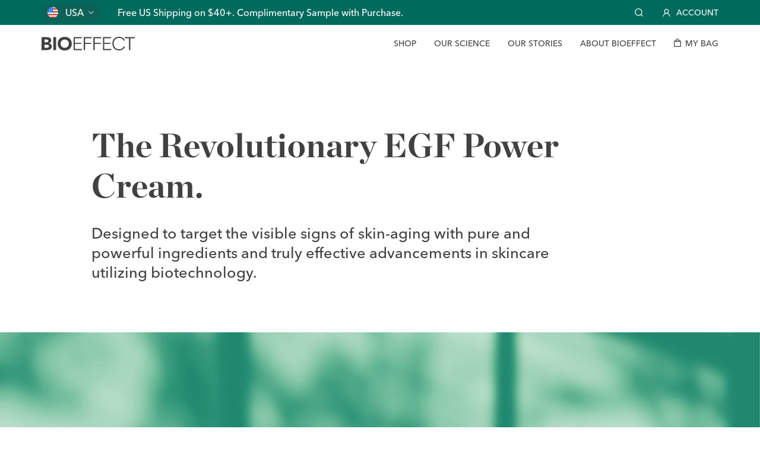

--- FILE ---
content_type: text/html; charset=utf-8
request_url: https://www.bioeffect.com/articles/article/the-revolutionary-egf-power-cream.
body_size: 19072
content:
<!DOCTYPE html><html lang="en-us"><head><meta charSet="utf-8"/><link rel="canonical" href="https://www.bioeffect.com/articles/article/the-revolutionary-egf-power-cream."/><link rel="alternate" href="https://www.bioeffect.com/articles/article/the-revolutionary-egf-power-cream." hrefLang="en-us"/><link rel="alternate" href="https://www.bioeffect.com/uk/articles/article/the-revolutionary-egf-power-cream." hrefLang="en-gb"/><link rel="alternate" href="https://www.bioeffect.com/is/greinar/grein/the-revolutionary-egf-power-cream." hrefLang="is"/><title>The Revolutionary EGF Power Cream.</title><link rel="icon" href="/favicon.ico"/><link rel="canonical" href="https://www.bioeffect.com/articles/article/the-revolutionary-egf-power-cream."/><meta name="description" content="Designed to target the visible signs of skin-aging with pure and powerful ingredients and truly effective advancements in skincare utilizing biotechnology. "/><meta name="viewport" content="width=device-width, initial-scale=1, shrink-to-fit=no"/><link rel="manifest" href="/site.webmanifest"/><meta name="msapplication-TileColor" content="#006a5d"/><meta name="theme-color" content="#006a5d"/><script type="application/ld+json">{"@context":"https://schema.org","@type":"Article","headline":"The Revolutionary EGF Power Cream.","name":"The Revolutionary EGF Power Cream.","image":["https://images.prismic.io/bioeffect/1ba2a8ef-e081-4e38-a41d-3fe735ed165e_BIO_EGF+Power+Cream_2023_Hpbanner_still_3200x1800px%402x_medium1600x900.jpg?auto=format%2Ccompress&rect=0%2C0%2C1600%2C900&w=1200&h=675"],"url":"https://www.bioeffect.com/articles/article/the-revolutionary-egf-power-cream.","author":{"@type":"Organization","name":"BIOEFFECT"}}</script><meta property="og:title" content="The Revolutionary EGF Power Cream."/><meta property="og:description" content="Designed to target the visible signs of skin-aging with pure and powerful ingredients and truly effective advancements in skincare utilizing biotechnology. "/><meta property="og:type" content="article"/><meta property="og:locale" content="en-us"/><meta property="og:site_name" content="BIOEFFECT"/><meta property="og:image" content="https://images.prismic.io/bioeffect/1ba2a8ef-e081-4e38-a41d-3fe735ed165e_BIO_EGF+Power+Cream_2023_Hpbanner_still_3200x1800px%402x_medium1600x900.jpg?auto=format%2Ccompress&amp;rect=0%2C0%2C1600%2C900&amp;w=1200&amp;h=675"/><meta property="og:image:secure_url" content="https://images.prismic.io/bioeffect/1ba2a8ef-e081-4e38-a41d-3fe735ed165e_BIO_EGF+Power+Cream_2023_Hpbanner_still_3200x1800px%402x_medium1600x900.jpg?auto=format%2Ccompress&amp;rect=0%2C0%2C1600%2C900&amp;w=1200&amp;h=675"/><meta property="og:image:width" content="1200"/><meta property="og:image:height" content="675"/><meta property="og:image:alt" content=""/><meta property="og:article:tag" content="Products"/><meta property="og:locale:alternate" content="uk"/><meta property="og:locale:alternate" content="is"/><meta name="twitter:card" content="summary_large_image"/><meta name="twitter:site" content="@bioeffect"/><meta name="twitter:description" content="Designed to target the visible signs of skin-aging with pure and powerful ingredients and truly effective advancements in skincare utilizing biotechnology. "/><meta name="twitter:title" content="The Revolutionary EGF Power Cream."/><meta name="twitter:image" content="https://images.prismic.io/bioeffect/1ba2a8ef-e081-4e38-a41d-3fe735ed165e_BIO_EGF+Power+Cream_2023_Hpbanner_still_3200x1800px%402x_medium1600x900.jpg?auto=format%2Ccompress&amp;rect=0%2C0%2C1600%2C900&amp;w=1200&amp;h=675"/><meta name="twitter:image:alt" content=""/><meta name="google-site-verification" content="IVcRdDi2HckU71w0I7Q4dwUvWLBbvV5kxfPvWTT9BYA"/><link rel="mask-icon" href="/safari-pinned-tab.svg" color="#006a5d"/><link rel="apple-touch-icon" sizes="180x180" href="/apple-touch-icon.png"/><link rel="icon" type="image/png" sizes="32x32" href="/favicon-32x32.png"/><link rel="icon" type="image/png" sizes="16x16" href="/favicon-16x16.png"/><meta name="next-head-count" content="38"/><link rel="preconnect" href="https://images.prismic.io"/><link rel="preload" href="/_next/static/media/ceb0726109c599be-s.p.woff2" as="font" type="font/woff2" crossorigin="anonymous" data-next-font="size-adjust"/><link rel="preload" href="/_next/static/media/a03201f63c8703c7-s.p.woff2" as="font" type="font/woff2" crossorigin="anonymous" data-next-font="size-adjust"/><link rel="preload" href="/_next/static/media/04362fdd373c3be3-s.p.woff2" as="font" type="font/woff2" crossorigin="anonymous" data-next-font="size-adjust"/><link rel="preload" href="/_next/static/media/9e9cd5060ed9ef72-s.p.woff2" as="font" type="font/woff2" crossorigin="anonymous" data-next-font="size-adjust"/><link rel="preload" href="/_next/static/css/7500846bedc555db.css" as="style"/><link rel="stylesheet" href="/_next/static/css/7500846bedc555db.css" data-n-g=""/><link rel="preload" href="/_next/static/css/30bc82f1b894f5fc.css" as="style"/><link rel="stylesheet" href="/_next/static/css/30bc82f1b894f5fc.css" data-n-p=""/><link rel="preload" href="/_next/static/css/55886fa6c838b57a.css" as="style"/><link rel="stylesheet" href="/_next/static/css/55886fa6c838b57a.css" data-n-p=""/><noscript data-n-css=""></noscript><script defer="" nomodule="" src="/_next/static/chunks/polyfills-42372ed130431b0a.js" type="4c5a2c40bfde519ba42b83eb-text/javascript"></script><script src="/_next/static/chunks/webpack-f51692a8cf5c321a.js" defer="" type="4c5a2c40bfde519ba42b83eb-text/javascript"></script><script src="/_next/static/chunks/framework-b0ec748c7a4c483a.js" defer="" type="4c5a2c40bfde519ba42b83eb-text/javascript"></script><script src="/_next/static/chunks/main-4cb81298c8399c08.js" defer="" type="4c5a2c40bfde519ba42b83eb-text/javascript"></script><script src="/_next/static/chunks/pages/_app-818fa3aaefaca5e9.js" defer="" type="4c5a2c40bfde519ba42b83eb-text/javascript"></script><script src="/_next/static/chunks/3561-d960930aa809d944.js" defer="" type="4c5a2c40bfde519ba42b83eb-text/javascript"></script><script src="/_next/static/chunks/1224-dab0b475ec440465.js" defer="" type="4c5a2c40bfde519ba42b83eb-text/javascript"></script><script src="/_next/static/chunks/3480-57d39a750960b411.js" defer="" type="4c5a2c40bfde519ba42b83eb-text/javascript"></script><script src="/_next/static/chunks/pages/articles/article/%5Buid%5D-f76e4e835ba71748.js" defer="" type="4c5a2c40bfde519ba42b83eb-text/javascript"></script><script src="/_next/static/AO8Tm0_Hg39nwgWZ2vK1T/_buildManifest.js" defer="" type="4c5a2c40bfde519ba42b83eb-text/javascript"></script><script src="/_next/static/AO8Tm0_Hg39nwgWZ2vK1T/_ssgManifest.js" defer="" type="4c5a2c40bfde519ba42b83eb-text/javascript"></script><style id="__jsx-2057595698">:root{--font-family-sans:'__sans_b05a74', '__sans_Fallback_b05a74';--font-family-serif:'__serif_b9f2de', '__serif_Fallback_b9f2de';--font-family-heading:var(--font-family-serif);--font-family:var(--font-family-sans)}</style></head><body><div id="__next"><svg style="display:none"><path id="bioeffect-logo-path" d="M0 .6h8.2c3.9 0 8.1.8 8.1 5.5 0 2.4-1.5 4.1-3.8 4.8v.1c2.9.4 4.8 2.5 4.8 5.3 0 4.6-4.4 6.1-8.3 6.1H0V.6zm4.9 8.7h3.5c1.5 0 3.1-.6 3.1-2.4 0-1.8-1.7-2.3-3.3-2.3H4.9v4.7zm0 9.1h4.4c1.5 0 3.2-.6 3.2-2.6 0-2.1-2.3-2.4-3.9-2.4H4.9v5zM24.6.6h-4.9v21.8h4.9V.6zM39 .1c6.9 0 11.9 4.5 11.9 11.5s-5 11.5-11.9 11.5-11.9-4.5-11.9-11.5C27.1 4.5 32.1.1 39 .1zm0 18.5c4.1 0 6.9-3 6.9-7 0-4.1-2.7-7-6.9-7-4.1 0-6.9 3-6.9 7 .1 4 2.8 7 6.9 7zM53.9.6h13.5v1.8H56v7.8h10.7V12H56v8.5h11.9v1.9h-14V.6zM71.1.6h13.2v1.8H73.2v7.8h10.4V12H73.2v10.4h-2.1V.6zM87.3.6h13.2v1.8H89.4v7.8h10.4V12H89.4v10.4h-2.1V.6zM103.5.6H117v1.8h-11.4v7.8h10.7V12h-10.7v8.5h11.9v1.9h-14V.6zM147.4 2.5h-7.5V.6H157v1.8h-7.6v20h-2.1V2.5zM130.5 21.1c-5.6 0-9.1-4.2-9.1-9.6 0-5.4 3.5-9.6 9.1-9.6 3.9 0 6.7 2 8.1 5l1.5-1.3c-1.8-3.4-5.3-5.6-9.7-5.6-6.5 0-11.1 4.8-11.1 11.5S123.8 23 130.4 23c4.6 0 8.2-2.4 9.9-6.1l-1.6-1.2c-1.2 3.2-4.1 5.4-8.2 5.4z"></path></svg><header class="Header_header__gtmFw"><a tabindex="0" class="Header_header__skip__EbBI_" href="#main">Skip to content</a><div class="HeaderBanner_headerBanner__KV1kE"><div class="HeaderBanner_headerBanner__container__7dUWN"><div class="CountrySwitcher_countrySwitcher__DiSXi"><button type="button" aria-label="Change country">USA</button><span class="CountrySwitcher_countrySwitcher__flag__ApGTy"><svg width="18" height="18"><use href="#flag-us"></use></svg></span><svg class="CountrySwitcher_countrySwitcher__chevron__yNts1" width="11" height="20" fill="currentColor"><use href="#global-icon-chevron"></use></svg></div><span class="HeaderBanner_headerBanner__content__CCKiO HeaderBanner_mobile__Wzni_">Free US Shipping on $40+.</span><div class="HeaderBanner_headerBanner__content__CCKiO">Free US Shipping on $40+. Complimentary Sample with Purchase.</div><ul class="HeaderBanner_headerBanner__menu__pi_Bz"><li><button type="button" class="SearchButton_searchButton__12V9Z HeaderBanner_headerBanner__button__HUPiU" title="Search"><svg width="14" height="14" viewBox="0 0 14 14"><path fill="none" stroke="currentColor" stroke-linecap="round" stroke-linejoin="round" stroke-width="1.25" d="M6.4 12C9.5 12 12 9.5 12 6.4 12 3.3 9.5.8 6.4.8 3.3.8.8 3.3.8 6.4.8 9.5 3.3 12 6.4 12zM13.2 13.2l-2.5-2.5"></path></svg></button></li><li><button type="button" class="AccountButton_accountButton__doQEv HeaderBanner_headerBanner__button__HUPiU" tabindex="0"><svg class="AccountButton_accountButton__icon__Pc7LN" width="12" height="13" viewBox="0 0 12 13"><path fill="currentColor" d="M11.5 10.6c-.3-.7-.7-1.4-1.3-2-.5-.5-1.2-1-1.9-1.3 1-.7 1.6-1.9 1.6-3.3C10 1.8 8.2 0 6 0S2 1.8 2 4.1c0 1.4.6 2.5 1.6 3.3-.7.3-1.3.7-1.8 1.3-.5.6-1 1.2-1.3 2-.3.6-.5 1.4-.5 2.2v.1h1c.1 0 .1-.1.1-.1 0-1.3.5-2.4 1.4-3.3 1-1 2.2-1.5 3.5-1.5 1.3 0 2.5.5 3.4 1.4.9.9 1.4 2.1 1.4 3.3 0 .1.1.1.1.1h1v-.1c.1-.7-.1-1.5-.4-2.2zM6 6.9c-.7 0-1.4-.3-1.9-.9s-.8-1.2-.8-2 .3-1.5.8-2 1.2-.8 1.9-.8 1.4.3 1.9.8.8 1.2.8 2-.2 1.5-.8 2-1.2.9-1.9.9z"></path></svg>Account</button></li></ul></div></div><div class="Header_header__navbar__CJlfR"><a class="Header_header__home__uT0J_" tabindex="0" href="/"><svg class="Logo_logo__J_V2f Logo_default__Rz_BW" viewBox="0 0 157 23"><title>BIOEFFECT</title><use href="#bioeffect-logo-path"></use></svg></a><div class="Header_header__nav__xFqhA"><nav class="Nav_nav__A6R0P" aria-label="Main Navigation"><ul class="Nav_nav__list__c_Xum"><li class="Nav_nav__item__E8dXA"><button type="button" aria-label="Shop" aria-expanded="false" class="NavLink_navLink__ptq0T"><span class="HoverText_hoverText__s6Seq"><span class="HoverText_hoverText__text__zu_qZ" aria-hidden="true"><span style="--i:0;--l:4" aria-hidden="true">S</span><span style="--i:1;--l:4" aria-hidden="true">h</span><span style="--i:2;--l:4" aria-hidden="true">o</span><span style="--i:3;--l:4" aria-hidden="true">p</span></span><span class="HoverText_hoverText__split__74_fV" aria-hidden="true"><span style="--i:0;--r:4;--l:4" aria-hidden="true">S</span><span style="--i:1;--r:3;--l:4" aria-hidden="true">h</span><span style="--i:2;--r:2;--l:4" aria-hidden="true">o</span><span style="--i:3;--r:1;--l:4" aria-hidden="true">p</span></span></span></button></li><li class="Nav_nav__item__E8dXA"><a class="NavLink_navLink__ptq0T" tabindex="0" aria-label="Our Science" href="/our-skincare-science"><span class="HoverText_hoverText__s6Seq"><span class="HoverText_hoverText__text__zu_qZ" aria-hidden="true"><span style="--i:0;--l:11" aria-hidden="true">O</span><span style="--i:1;--l:11" aria-hidden="true">u</span><span style="--i:2;--l:11" aria-hidden="true">r</span><span style="--i:3;--l:11" aria-hidden="true"> </span><span style="--i:4;--l:11" aria-hidden="true">S</span><span style="--i:5;--l:11" aria-hidden="true">c</span><span style="--i:6;--l:11" aria-hidden="true">i</span><span style="--i:7;--l:11" aria-hidden="true">e</span><span style="--i:8;--l:11" aria-hidden="true">n</span><span style="--i:9;--l:11" aria-hidden="true">c</span><span style="--i:10;--l:11" aria-hidden="true">e</span></span><span class="HoverText_hoverText__split__74_fV" aria-hidden="true"><span style="--i:0;--r:11;--l:11" aria-hidden="true">O</span><span style="--i:1;--r:10;--l:11" aria-hidden="true">u</span><span style="--i:2;--r:9;--l:11" aria-hidden="true">r</span><span style="--i:3;--r:8;--l:11" aria-hidden="true"> </span><span style="--i:4;--r:7;--l:11" aria-hidden="true">S</span><span style="--i:5;--r:6;--l:11" aria-hidden="true">c</span><span style="--i:6;--r:5;--l:11" aria-hidden="true">i</span><span style="--i:7;--r:4;--l:11" aria-hidden="true">e</span><span style="--i:8;--r:3;--l:11" aria-hidden="true">n</span><span style="--i:9;--r:2;--l:11" aria-hidden="true">c</span><span style="--i:10;--r:1;--l:11" aria-hidden="true">e</span></span></span></a></li><li class="Nav_nav__item__E8dXA"><a class="NavLink_navLink__ptq0T" tabindex="0" aria-label="Our Stories" href="/articles/our-stories"><span class="HoverText_hoverText__s6Seq"><span class="HoverText_hoverText__text__zu_qZ" aria-hidden="true"><span style="--i:0;--l:11" aria-hidden="true">O</span><span style="--i:1;--l:11" aria-hidden="true">u</span><span style="--i:2;--l:11" aria-hidden="true">r</span><span style="--i:3;--l:11" aria-hidden="true"> </span><span style="--i:4;--l:11" aria-hidden="true">S</span><span style="--i:5;--l:11" aria-hidden="true">t</span><span style="--i:6;--l:11" aria-hidden="true">o</span><span style="--i:7;--l:11" aria-hidden="true">r</span><span style="--i:8;--l:11" aria-hidden="true">i</span><span style="--i:9;--l:11" aria-hidden="true">e</span><span style="--i:10;--l:11" aria-hidden="true">s</span></span><span class="HoverText_hoverText__split__74_fV" aria-hidden="true"><span style="--i:0;--r:11;--l:11" aria-hidden="true">O</span><span style="--i:1;--r:10;--l:11" aria-hidden="true">u</span><span style="--i:2;--r:9;--l:11" aria-hidden="true">r</span><span style="--i:3;--r:8;--l:11" aria-hidden="true"> </span><span style="--i:4;--r:7;--l:11" aria-hidden="true">S</span><span style="--i:5;--r:6;--l:11" aria-hidden="true">t</span><span style="--i:6;--r:5;--l:11" aria-hidden="true">o</span><span style="--i:7;--r:4;--l:11" aria-hidden="true">r</span><span style="--i:8;--r:3;--l:11" aria-hidden="true">i</span><span style="--i:9;--r:2;--l:11" aria-hidden="true">e</span><span style="--i:10;--r:1;--l:11" aria-hidden="true">s</span></span></span></a></li><li class="Nav_nav__item__E8dXA"><a class="NavLink_navLink__ptq0T" tabindex="0" aria-label="About BIOEFFECT" href="/about-bioeffect"><span class="HoverText_hoverText__s6Seq"><span class="HoverText_hoverText__text__zu_qZ" aria-hidden="true"><span style="--i:0;--l:15" aria-hidden="true">A</span><span style="--i:1;--l:15" aria-hidden="true">b</span><span style="--i:2;--l:15" aria-hidden="true">o</span><span style="--i:3;--l:15" aria-hidden="true">u</span><span style="--i:4;--l:15" aria-hidden="true">t</span><span style="--i:5;--l:15" aria-hidden="true"> </span><span style="--i:6;--l:15" aria-hidden="true">B</span><span style="--i:7;--l:15" aria-hidden="true">I</span><span style="--i:8;--l:15" aria-hidden="true">O</span><span style="--i:9;--l:15" aria-hidden="true">E</span><span style="--i:10;--l:15" aria-hidden="true">F</span><span style="--i:11;--l:15" aria-hidden="true">F</span><span style="--i:12;--l:15" aria-hidden="true">E</span><span style="--i:13;--l:15" aria-hidden="true">C</span><span style="--i:14;--l:15" aria-hidden="true">T</span></span><span class="HoverText_hoverText__split__74_fV" aria-hidden="true"><span style="--i:0;--r:15;--l:15" aria-hidden="true">A</span><span style="--i:1;--r:14;--l:15" aria-hidden="true">b</span><span style="--i:2;--r:13;--l:15" aria-hidden="true">o</span><span style="--i:3;--r:12;--l:15" aria-hidden="true">u</span><span style="--i:4;--r:11;--l:15" aria-hidden="true">t</span><span style="--i:5;--r:10;--l:15" aria-hidden="true"> </span><span style="--i:6;--r:9;--l:15" aria-hidden="true">B</span><span style="--i:7;--r:8;--l:15" aria-hidden="true">I</span><span style="--i:8;--r:7;--l:15" aria-hidden="true">O</span><span style="--i:9;--r:6;--l:15" aria-hidden="true">E</span><span style="--i:10;--r:5;--l:15" aria-hidden="true">F</span><span style="--i:11;--r:4;--l:15" aria-hidden="true">F</span><span style="--i:12;--r:3;--l:15" aria-hidden="true">E</span><span style="--i:13;--r:2;--l:15" aria-hidden="true">C</span><span style="--i:14;--r:1;--l:15" aria-hidden="true">T</span></span></span></a></li><li class="Nav_nav__item__E8dXA"><button type="button" class="CartButton_cartButton__wAbzv" tabindex="0" aria-label="My bag"><svg class="CartButton_cartButton__icon__1mSp6" viewBox="0 0 13 15"><path fill="none" stroke="currentColor" d="M12.4 4.3h-3V3.4C9.4 1.8 8.1.5 6.5.5S3.6 1.8 3.6 3.4v.8h-3s-.1 0-.1.1v10.1s0 .1.1.1h11.9s.1 0 .1-.1l-.2-10.1c.1 0 .1 0 0 0zm-8.5-.6v-.3C3.9 1.9 5.1.8 6.5.8S9.1 2 9.1 3.4v.8H3.9v-.5zm8.3 1.4v9.1H.8V4.6h2.8v1.8h.3V4.6h5.2v1.8h.3V4.6h2.8v.5z"></path></svg><span class="HoverText_hoverText__s6Seq CartButton_cartButton__text__DYuvi"><span class="HoverText_hoverText__text__zu_qZ" aria-hidden="true"><span style="--i:0;--l:6" aria-hidden="true">M</span><span style="--i:1;--l:6" aria-hidden="true">y</span><span style="--i:2;--l:6" aria-hidden="true"> </span><span style="--i:3;--l:6" aria-hidden="true">b</span><span style="--i:4;--l:6" aria-hidden="true">a</span><span style="--i:5;--l:6" aria-hidden="true">g</span></span><span class="HoverText_hoverText__split__74_fV" aria-hidden="true"><span style="--i:0;--r:6;--l:6" aria-hidden="true">M</span><span style="--i:1;--r:5;--l:6" aria-hidden="true">y</span><span style="--i:2;--r:4;--l:6" aria-hidden="true"> </span><span style="--i:3;--r:3;--l:6" aria-hidden="true">b</span><span style="--i:4;--r:2;--l:6" aria-hidden="true">a</span><span style="--i:5;--r:1;--l:6" aria-hidden="true">g</span></span></span><span class="CartButton_cartButton__indicator__3RTki"><span class="CartButtonIndicator_cartButtonIndicator__Ee4Tq CartButtonIndicator_hidden__xWCZq">0</span></span></button></li></ul></nav></div><div class="Header_header__controls__sJ0qo"><button type="button" class="CartButton_cartButton__wAbzv CartButton_iconOnly__6GA8O" aria-label="My bag"><svg class="CartButton_cartButton__icon__1mSp6" viewBox="0 0 13 15"><path fill="none" stroke="currentColor" d="M12.4 4.3h-3V3.4C9.4 1.8 8.1.5 6.5.5S3.6 1.8 3.6 3.4v.8h-3s-.1 0-.1.1v10.1s0 .1.1.1h11.9s.1 0 .1-.1l-.2-10.1c.1 0 .1 0 0 0zm-8.5-.6v-.3C3.9 1.9 5.1.8 6.5.8S9.1 2 9.1 3.4v.8H3.9v-.5zm8.3 1.4v9.1H.8V4.6h2.8v1.8h.3V4.6h5.2v1.8h.3V4.6h2.8v.5z"></path></svg><span class="HoverText_hoverText__s6Seq CartButton_cartButton__text__DYuvi"><span class="HoverText_hoverText__text__zu_qZ" aria-hidden="true"><span style="--i:0;--l:6" aria-hidden="true">M</span><span style="--i:1;--l:6" aria-hidden="true">y</span><span style="--i:2;--l:6" aria-hidden="true"> </span><span style="--i:3;--l:6" aria-hidden="true">b</span><span style="--i:4;--l:6" aria-hidden="true">a</span><span style="--i:5;--l:6" aria-hidden="true">g</span></span><span class="HoverText_hoverText__split__74_fV" aria-hidden="true"><span style="--i:0;--r:6;--l:6" aria-hidden="true">M</span><span style="--i:1;--r:5;--l:6" aria-hidden="true">y</span><span style="--i:2;--r:4;--l:6" aria-hidden="true"> </span><span style="--i:3;--r:3;--l:6" aria-hidden="true">b</span><span style="--i:4;--r:2;--l:6" aria-hidden="true">a</span><span style="--i:5;--r:1;--l:6" aria-hidden="true">g</span></span></span><span class="CartButton_cartButton__indicator__3RTki"><span class="CartButtonIndicator_cartButtonIndicator__Ee4Tq CartButtonIndicator_hidden__xWCZq">0</span></span></button><button type="button" class="MenuButton_menuButton__UBEIh"><span class="MenuButton_menuButton__inner__X_acX"><span class="MenuButton_menuButton__text__KDMhO">Menu</span></span></button></div></div></header><nav class="Menu_menu__0CTgZ" style="--menu-section-count:4" tabindex="-1" inert=""><div class="Menu_menu__inner__OrdY_"><div class="GridLayout_gridLayout__Y3Q73"><div class="GridLayout_gridLayout__item__3GBBE Menu_menu__sections__VtTmD GridLayout_desktop14__g9JvE GridLayout_wide12__smyx6 GridLayout_wideOffset1__b4zx_"><dl class="MenuSection_menuSection__IYOcw" style="--item-count:8"><dt class="Kicker_kicker__hmEGA MenuSection_menuSection__title__tUTDQ">Shop</dt><dd class="MenuSection_menuSection__dd__k1dlP"><ul class="MenuSection_menuSection__list__eEGwk"><li class="MenuSection_menuSection__item__5bVX3" style="--i:0"><a class="MenuSection_menuSection__link__v6WwT" href="/products">All Products</a></li><li class="MenuSection_menuSection__item__5bVX3" style="--i:1"><a class="MenuSection_menuSection__link__v6WwT" href="/collection/bestsellers">Bestsellers</a></li><li class="MenuSection_menuSection__item__5bVX3" style="--i:2"><a class="MenuSection_menuSection__link__v6WwT" href="/collection/growth-factor-skincare">Growth Factor Skincare</a></li><li class="MenuSection_menuSection__item__5bVX3" style="--i:3"><a class="MenuSection_menuSection__link__v6WwT" href="/collection/3xgf-recovery">3xGF Recovery</a></li><li class="MenuSection_menuSection__item__5bVX3" style="--i:4"><a class="MenuSection_menuSection__link__v6WwT" href="/collection/egf-essentials-">EGF Essentials</a></li><li class="MenuSection_menuSection__item__5bVX3" style="--i:5"><a class="MenuSection_menuSection__link__v6WwT" href="/collection/egf-power">EGF Power</a></li><li class="MenuSection_menuSection__item__5bVX3" style="--i:6"><a class="MenuSection_menuSection__link__v6WwT" href="/collection/cleansing-and-enhancing">Cleansing &amp; Enhancing</a></li><li class="MenuSection_menuSection__item__5bVX3" style="--i:7"><a class="MenuSection_menuSection__link__v6WwT" href="/collection/value-and-special-offers">Value &amp; Special Offers</a></li></ul></dd></dl><dl class="MenuSection_menuSection__IYOcw" style="--item-count:8"><dt class="Kicker_kicker__hmEGA MenuSection_menuSection__title__tUTDQ">Category</dt><dd class="MenuSection_menuSection__dd__k1dlP"><ul class="MenuSection_menuSection__list__eEGwk"><li class="MenuSection_menuSection__item__5bVX3" style="--i:0"><a class="MenuSection_menuSection__link__v6WwT" href="/collection/serums">Serums</a></li><li class="MenuSection_menuSection__item__5bVX3" style="--i:1"><a class="MenuSection_menuSection__link__v6WwT" href="/collection/creams">Creams</a></li><li class="MenuSection_menuSection__item__5bVX3" style="--i:2"><a class="MenuSection_menuSection__link__v6WwT" href="/collection/eye-serums-and-creams">Eye Serums &amp; Creams</a></li><li class="MenuSection_menuSection__item__5bVX3" style="--i:3"><a class="MenuSection_menuSection__link__v6WwT" href="/collection/treatments">Treatments</a></li><li class="MenuSection_menuSection__item__5bVX3" style="--i:4"><a class="MenuSection_menuSection__link__v6WwT" href="/collection/skin-prep-and-hydration">Skin Prep &amp; Hydration</a></li><li class="MenuSection_menuSection__item__5bVX3" style="--i:5"><a class="MenuSection_menuSection__link__v6WwT" href="/collection/face-and-eye-masks">Face &amp; Eye Masks</a></li><li class="MenuSection_menuSection__item__5bVX3" style="--i:6"><a class="MenuSection_menuSection__link__v6WwT" href="/collection/hands-body-and-lips">Hands, Body &amp; Lips</a></li><li class="MenuSection_menuSection__item__5bVX3" style="--i:7"><a class="MenuSection_menuSection__link__v6WwT" href="/collection/accessories">Accessories</a></li></ul></dd></dl><dl class="MenuSection_menuSection__IYOcw" style="--item-count:7"><dt class="Kicker_kicker__hmEGA MenuSection_menuSection__title__tUTDQ">Shop by Concern</dt><dd class="MenuSection_menuSection__dd__k1dlP"><ul class="MenuSection_menuSection__list__eEGwk"><li class="MenuSection_menuSection__item__5bVX3" style="--i:0"><a class="MenuSection_menuSection__link__v6WwT" href="/collection/fine-lines-and-wrinkles">Fine Lines &amp; Wrinkles</a></li><li class="MenuSection_menuSection__item__5bVX3" style="--i:1"><a class="MenuSection_menuSection__link__v6WwT" href="/collection/deep-wrinkles-and-repair">Deep Wrinkles &amp; Repair</a></li><li class="MenuSection_menuSection__item__5bVX3" style="--i:2"><a class="MenuSection_menuSection__link__v6WwT" href="/collection/dryness-and-dehydration">Dryness &amp; Dehydration</a></li><li class="MenuSection_menuSection__item__5bVX3" style="--i:3"><a class="MenuSection_menuSection__link__v6WwT" href="/collection/dark-circles-and-puffiness">Dark Circles &amp; Puffiness</a></li><li class="MenuSection_menuSection__item__5bVX3" style="--i:4"><a class="MenuSection_menuSection__link__v6WwT" href="/collection/hyperpigmentation">Hyperpigmentation</a></li><li class="MenuSection_menuSection__item__5bVX3" style="--i:5"><a class="MenuSection_menuSection__link__v6WwT" href="/collection/post-procedure-recovery">Post-Procedure Recovery</a></li><li class="MenuSection_menuSection__item__5bVX3" style="--i:6"><a class="MenuSection_menuSection__link__v6WwT" href="/collection/redness-and-uneven-tone">Redness &amp; Uneven Tone</a></li></ul></dd></dl><div class="MenuFeature_menuFeature__0juBJ"><div class="Kicker_kicker__hmEGA MenuFeature_menuFeature__title__hI4h8">Pure Power.</div><div><div class="MenuFeature_menuFeature__image__zocnv"><div class="MediaAnimation_mediaAnimation__UELeR MediaAnimation_cover__Yfccp"><div class="MediaAnimation_mediaAnimation__inner__obdg3"></div></div></div><a class="ArrowLink_arrowLink__DAXjM MenuFeature_menuFeature__arrowLink__LCDg0" href="/collection/egf-power">EGF Power Line.<span class="ArrowLink_arrowLink__arrow__luvPu"><svg width="4" height="7" fill="currentColor"><use href="#global-icon-arrow_head"></use></svg></span></a></div></div></div></div></div><button type="button" class="Backdrop_backdrop__Grzgd Backdrop_active__c_ytY" aria-label="Close main Navigation" tabindex="-1"></button></nav><div class="Layout_layout__hzm1q"><main id="main" class="Layout_layout__content__ERigy"><section class="Section_section__xs1he Section_theme-white__Ujsak"><header class="PageHeader_pageHeader__C7C_A wide"><div class="PageHeader_pageHeader__inner__I3miO"><h1 class="Heading_h2__vlNl1 PageHeader_pageHeader__title__YUmUX">The Revolutionary EGF Power Cream.</h1><div class="PageHeader_pageHeader__content__4aWs0"><div class="RichText_richText___0Wgg"><p>Designed to target the visible signs of skin-aging with pure and powerful ingredients and truly effective advancements in skincare utilizing biotechnology. </p></div></div></div><div class="PageHeader_pageHeader__imageWrap__xUoem"><picture><source srcSet="https://images.prismic.io/bioeffect/191a7cc8-5568-43db-8814-ac6045fd2b95_Artboard+1+copy+7.png?auto=compress,format&amp;rect=0,11,3201,1779&amp;w=720&amp;h=400&amp;q=70" media="(max-width: 719px)" type="image/png"/><source srcSet="https://images.prismic.io/bioeffect/191a7cc8-5568-43db-8814-ac6045fd2b95_Artboard+1+copy+7.png?auto=compress,format&amp;rect=0,260,3201,1281&amp;w=1080&amp;h=432&amp;q=70" media="(min-width: 720px) and (max-width: 1080px)" type="image/png"/><source srcSet="https://images.prismic.io/bioeffect/191a7cc8-5568-43db-8814-ac6045fd2b95_Artboard+1+copy+7.png?auto=compress,format&amp;rect=0,260,3201,1281&amp;w=1400&amp;h=560&amp;q=70" media="(min-width: 1080px) and (max-width: 1399px)" type="image/png"/><source srcSet="https://images.prismic.io/bioeffect/191a7cc8-5568-43db-8814-ac6045fd2b95_Artboard+1+copy+7.png?auto=compress,format&amp;rect=0,260,3201,1281&amp;w=2400&amp;h=960&amp;q=75" media="(min-width: 1400px)" type="image/png"/><img class="PageHeader_pageHeader__image__Uza15" src="https://images.prismic.io/bioeffect/191a7cc8-5568-43db-8814-ac6045fd2b95_Artboard+1+copy+7.png?auto=compress,format&amp;w=2000" alt="" loading="lazy" fetchpriority="auto"/></picture></div></header></section><section class="Section_section__xs1he Section_theme-white__Ujsak Section_isArticle__XZL3G"><div class="ArticleContent_articleContent__GO8aE"><div class="ArticleContent_articleContent__content__t3OWc"><h2 class="Heading_h3__49Xke ArticleContent_articleContent__title__UoY6T">An age-defying face cream.</h2><div class="ArticleContent_articleContent__text__onsBm"><div class="RichText_richText___0Wgg"><p>Experience the transformative power of our revolutionary and age-defying <a href="/">EGF Power Cream</a>. It has been praised by skincare professionals and satisfied customers who say it&#x27;s the perfect moisturizer to help you win the battle against the multitude of factors that contribute to aging skin. And now, get a complimentary luxury sample of our EGF Power Serum with every EGF Power Cream, making it the ultimate solution for the harshest and coldest winter months.</p><p>The EGF Power Cream is the powerful and nourishing combination that you’ve been waiting for. With only 23 ingredients, the EGF Power Cream works effectively to help boost collagen production, diminishing the appearance of wrinkles, fine lines, dark spots, and large pores while visibly brightening the skin and promoting a more even skin tone.  </p><p>EGF Power Cream is dermatologically tested, making it suitable for all skin types, and it&#x27;s especially for dry and mature skin. This miracle-working face cream is all it takes to combat visible signs of aging and replenish your skin’s healthy exuberance. It is also fragrance-free, paraben-free, silicone-free, and gluten-free. </p></div></div></div></div></section><section class="Section_section__xs1he Section_theme-white__Ujsak Section_isArticle__XZL3G"><div class="ArticleContent_articleContent__GO8aE"><div class="ArticleContent_articleContent__content__t3OWc"><h2 class="Heading_h3__49Xke ArticleContent_articleContent__title__UoY6T">Now with a EGF Power Serum luxury sample.</h2><div class="ArticleContent_articleContent__text__onsBm"><div class="RichText_richText___0Wgg"><p>EGF stands for Epidermal Growth Factor, which is a protein naturally found in the skin and responsible for skin regeneration. EGF Power Cream is designed with a potent combination of this plant-bietch growth factors and other nourishing ingredients such as argan oil, avocado oil, and grape seed oil, among others. </p><p>The <a href="/">EGF Power Cream</a> works in perfect harmony with the EGF Power Serum, the newest family member in the Power line, to help improve skin density and elasticity. The serum is an extra boost of collagen production to help maintain the skin&#x27;s moisture levels. </p><p>The EGF Power Cream is unlike any other, with its super rich and potent formula, containing all the ingredients that help maintain the skin&#x27;s suppleness, radiance, and moisture levels. When you purchase the EGF Power Cream, you will also receive a luxury sample of the EGF Power Serum (2.5 ml / 0.08 oz)! This powerful combination will give your skin the ultimate boost it needs to combat visible signs of aging. </p></div></div></div></div></section><section class="Section_section__xs1he Section_theme-white__Ujsak Section_isArticle__XZL3G"><div class="Cta_cta__f0aYN Cta_mediaLeft__yw2Q3"><div class="Cta_cta__contentWrap__C0heA"><div class="Cta_cta__content__Z7_JY"><h2 class="Heading_h3__49Xke">The Perfect Power Routine.</h2><div class="RichText_richText___0Wgg"><p>The two products&#x27; combined use ensures a revolutionary result, leading to the appearance of firmer, plumper, and denser skin. The EGF Power Cream and EGF Power Serum can also be used separately, depending on your skin&#x27;s specific needs. However, when used together, they create the ultimate power routine that is especially beneficial during colder and drier months. With their nourishing ingredients and potent growth factors, these products will leave your skin feeling rejuvenated and hydrated. </p><p>It’s not just us that are raving about its benefits. Our in-house studies show up to 53% reduction in fine lines’ appearance and up to 36% decrease in pigmentation spots’ appearance. Fine lines are always a cause for concern, but now, with this revolutionary cream, you can see a significant decrease in the wrinkles and lines on your face. You can see up to a 60% increase in skin density to make your skin look plumper and a 58% increase in skin elasticity. Skin appearance improves while pores reduce up to 56%. Isn’t that amazing? </p></div></div></div><figure class="Cta_cta__mediaWrap__iKU8a"><div class="Cta_cta__mediaInner__SS55m"><div class="MediaAnimation_mediaAnimation__UELeR MediaAnimation_cover__Yfccp"><div class="MediaAnimation_mediaAnimation__inner__obdg3"></div></div></div></figure></div></section></main><footer class="Footer_footer__7blBZ"><div class="FooterSocial_footerSocial__HxCBI"><div class="FooterSocial_footerSocial__inner__ihmv8"><div class="FooterSocial_footerSocial__signup__Iv57e"><h3 class="Heading_h3__49Xke">Newsletter and Offers</h3><form class="FooterSocial_footerSocial__inputWrap__zeCdI"><input aria-label="Enter email to sign up" id="mailing-list-email" class="FooterSocial_footerSocial__input__DwbVk" type="email" placeholder="Enter email to sign up" required=""/><button type="submit" class="ArrowLink_arrowLink__DAXjM" title="Submit"><span class="ArrowLink_arrowLink__arrow__luvPu"><svg width="4" height="7" fill="currentColor"><use href="#global-icon-arrow_head"></use></svg></span></button></form></div><div class="FooterSocial_footerSocial__social__8xFe3"><h3 class="FooterSocial_footerSocial__socialTitle__UBgkD">We are on social media</h3><ul class="Social_social__HMBUx"><li class="Social_social__item__AFJX_"><a target="_blank" rel="noopener noreferrer" href="https://facebook.com/bioeffectofficial" title="facebook"><svg width="10" height="20" fill="currentColor"><use href="#social-icon-facebook"></use></svg></a></li><li class="Social_social__item__AFJX_"><a target="_blank" rel="noopener noreferrer" href="https://instagram.com/bioeffectofficial/" title="instagram"><svg width="20" height="21" fill="currentColor"><use href="#social-icon-instagram"></use></svg></a></li><li class="Social_social__item__AFJX_"><a target="_blank" rel="noopener noreferrer" href="https://www.youtube.com/channel/UCMPCIiW1FW14MwJ0ryolmxw" title="youtube"><svg width="20" height="15" fill="currentColor"><use href="#social-icon-youtube"></use></svg></a></li></ul></div></div></div><div class="Footer_footer__inner__Ti_yd"><div class="Footer_footer__section__oIo_1"><div><div class="Footer_footer__logoWrap__bMWxF"><svg class="Logo_logo__J_V2f Logo_default__Rz_BW" viewBox="0 0 157 23"><title>BIOEFFECT</title><use href="#bioeffect-logo-path"></use></svg></div><div class="Footer_footer__text__esFbr"><div class="RichText_richText___0Wgg"><p>Our mission is to use biotechnology to restore and maintain skin’s health and vitality with only the necessary ingredients that are pure, clean, safe, and proven to be truly effective. We embrace the proven effect of our product, made by nature – enforced by science.</p></div></div></div><div class="Footer_footer__nav__tnM_V"><nav class="Footer_footer__list__Q8XP2" aria-labelledby="footer-nav-0"><h4 class="Footer_footer__title__pL0NM" id="footer-nav-0">Support</h4><ul><li class="Footer_footer__navItem__C8KDO"><a href="/delivery-and-returns">Delivery and returns</a></li><li class="Footer_footer__navItem__C8KDO"><a href="/contact-us">Contact us</a></li><li class="Footer_footer__navItem__C8KDO"><a href="/sitemap">Site Map</a></li><li class="Footer_footer__navItem__C8KDO"><a href="#" class="ch2-open-settings-btn">Cookies</a></li></ul></nav><nav class="Footer_footer__list__Q8XP2" aria-labelledby="footer-nav-1"><h4 class="Footer_footer__title__pL0NM" id="footer-nav-1">About</h4><ul><li class="Footer_footer__navItem__C8KDO"><a href="/faq">F.A.Q.</a></li><li class="Footer_footer__navItem__C8KDO"><a href="/stores">Find a store</a></li><li class="Footer_footer__navItem__C8KDO"><a href="/reviews">Reviews</a></li><li class="Footer_footer__navItem__C8KDO"><a href="/about-bioeffect">About BIOEFFECT</a></li><li class="Footer_footer__navItem__C8KDO"><a href="/biostore">Our Stores in Iceland</a></li></ul></nav><nav class="Footer_footer__list__Q8XP2" aria-labelledby="footer-nav-2"><h4 class="Footer_footer__title__pL0NM" id="footer-nav-2">Info</h4><ul><li class="Footer_footer__navItem__C8KDO"><a href="/terms-and-conditions">Terms and conditions</a></li><li class="Footer_footer__navItem__C8KDO"><a href="/privacy-and-cookies">Privacy and cookies</a></li><li class="Footer_footer__navItem__C8KDO"><a target="_blank" rel="noopener noreferrer" href="https://www.bioeffect.com/articles/article/bioeffect-accessibility-statement">Accessibility<svg class="Footer_footer__accessibilityIcon__rX1In" role="img" aria-label="This icon serves as a link to download the Level Access assistive technology app for individuals with physical disabilities. It is featured as part of our commitment to diversity and inclusion." viewBox="0 0 61 26"><path fill="#BCD9EA" stroke="#fff" stroke-miterlimit="10" stroke-width="1.5" d="M48.755 2.138h-7.25a10.98 10.98 0 0 0-8.49 4.003 7.38 7.38 0 0 1 0 14.003 10.988 10.988 0 0 0 8.49 4.002h7.25c6.076 0 11.003-4.927 11.003-11.004 0-6.076-4.927-11.004-11.004-11.004ZM23.304 13.142a7.382 7.382 0 0 1 4.76-6.9 10.983 10.983 0 0 0-8.569-4.104h-7.25c-6.076 0-11.004 4.928-11.004 11.004 0 6.077 4.928 11.004 11.004 11.004h7.25c3.464 0 6.553-1.603 8.57-4.104a7.385 7.385 0 0 1-4.761-6.9Z"></path><path fill="#173A64" d="M13.748 8.486c.624 0 1.133-.5 1.133-1.12 0-.618-.51-1.118-1.133-1.118-.624 0-1.133.5-1.133 1.119 0 .618.506 1.119 1.133 1.119ZM16.702 15.917a.655.655 0 0 0-.44.481l-.011.025c-.34.974-1.108 1.778-2.14 2.096-.448.136-.9.17-1.335.112h.003-.008a3.5 3.5 0 0 1-1.781-.86l-.036-.032a3.496 3.496 0 0 1-.263-.285c-.013-.016-.024-.033-.038-.049a3.347 3.347 0 0 1-.599-1.146l-.003-.003a3.538 3.538 0 0 1-.115-1.475 3.357 3.357 0 0 1 1.697-2.49l.022-.016a.66.66 0 0 0 .396-.52.66.66 0 0 0-.544-.752.625.625 0 0 0-.375.06h.008c-1.31.662-2.29 1.962-2.517 3.568a4.84 4.84 0 0 0 .175 2.134h-.003c.761 2.432 3.264 3.803 5.645 3.075 1.505-.462 2.604-1.653 3.05-3.092l.003.009a.68.68 0 0 0 .003-.392.63.63 0 0 0-.794-.448Z"></path><path fill="#173A64" d="M22.002 16.841a.506.506 0 0 0-.682-.186l-.747.419-1.893-2.854c-.071-.106-.208-.328-.577-.35h-3.557v-1.13h2.465c.353 0 .64-.317.64-.708 0-.392-.287-.706-.64-.706h-2.465v-1.47a.794.794 0 0 0-.799-.787.794.794 0 0 0-.799.788v4.645c0 .408.329.76.73.802.06.005.105.005.165.005h4.128l1.795 2.709c.09.134.222.219.367.252.035.01.074.01.112.016h.016a.45.45 0 0 0 .197-.036c.011-.005.022-.005.036-.01.01-.006.022-.006.033-.011l1.286-.72a.484.484 0 0 0 .189-.668ZM50.745 19.772c0 .065-.055.12-.12.12h-9.9a.121.121 0 0 1-.12-.12v-3.615c0-.065.055-.12.12-.12h9.9c.065 0 .12.055.12.12v3.615Zm-6.432-2.014h.976a.105.105 0 0 0 .104-.107v-.977a.104.104 0 0 0-.104-.104h-.976a.106.106 0 0 0-.107.104v.977c0 .058.046.107.107.107Zm-1.855.35h-.977a.102.102 0 0 0-.104.104v.977c0 .057.046.104.104.104h.977a.106.106 0 0 0 .106-.104v-.977a.105.105 0 0 0-.106-.104Zm.002-.35h.974c.06 0 .107-.047.107-.107v-.977a.105.105 0 0 0-.107-.104h-.974a.105.105 0 0 0-.106.104v.977c0 .058.046.107.106.107Zm3.702 0h.977a.105.105 0 0 0 .104-.107v-.977a.104.104 0 0 0-.104-.104h-.977a.104.104 0 0 0-.104.104v.977c0 .058.047.107.104.107Zm1.852 0h.977a.105.105 0 0 0 .104-.107v-.977a.104.104 0 0 0-.104-.104h-.977a.102.102 0 0 0-.104.104v.977c0 .058.044.107.104.107Zm-.002.35h-.977a.104.104 0 0 0-.104.104v.977c0 .057.047.104.104.104h.977a.106.106 0 0 0 .106-.104v-.977a.105.105 0 0 0-.106-.104Zm-3.702 0h-.977a.104.104 0 0 0-.104.104v.977c0 .057.047.104.104.104h.977c.06 0 .107-.047.107-.104v-.977a.105.105 0 0 0-.107-.104Zm5.554 0h-.98a.104.104 0 0 0-.103.104v.977c0 .057.046.104.103.104h.98a.104.104 0 0 0 .104-.104v-.977c.003-.057-.047-.104-.104-.104Zm-3.702 0h-.977a.105.105 0 0 0-.106.104v.977c0 .057.046.104.106.104h.977c.06 0 .107-.047.107-.104v-.977a.106.106 0 0 0-.107-.104Zm-5.316-2.687c0 .058.041.104.09.104h9.48c.05 0 .09-.049.09-.104V6.5c0-.058-.04-.107-.09-.107h-9.48c-.049 0-.09.046-.09.107v8.921Zm1.283-1.58V7.828c0-.046.036-.087.083-.087h6.982c.046 0 .079.038.079.087v6.011c0 .047-.033.088-.08.088h-6.981c-.047 0-.083-.041-.083-.088ZM28.71 11.389c-1.029-.537-1.113-1.582-1.113-2.7v-.34l6.522 3.395-2.364 1.226-3.045-1.582Z"></path><path fill="#fff" d="m27.802 8.688 5.871 3.056-1.918.996-2.949-1.535c-.862-.448-1.004-1.258-1.004-2.517Zm-.41-.676v.676c0 1.182.093 2.293 1.225 2.881l2.95 1.535.188.099.19-.099 1.917-.996.7-.364-.7-.364-5.871-3.056-.6-.312Z"></path><path fill="#173A64" d="M27.597 17.597c0-.898.117-2.156 1.138-2.712l3.458-1.797.235-.126 2.22-1.155v.34c0 1.223-.102 2.142-1.415 2.859l-5.636 2.933v-.342Z"></path><path fill="#fff" d="M34.442 12.144c0 1.25-.128 2.035-1.307 2.678l-5.333 2.774c0-1.083.192-2.073 1.032-2.53l3.693-1.92-.003-.004 1.918-.998Zm.41-.676-.598.312-1.918.998-.496.258.003.002-3.195 1.664c-1.125.61-1.253 1.945-1.253 2.894v.676l.599-.312 5.332-2.774c1.417-.771 1.53-1.792 1.53-3.042v-.676h-.003Z"></path><path fill="#173A64" d="M57.12 24.097v-1.22h-.434v-.249h1.168v.25h-.435v1.22h-.298ZM58.04 24.097v-1.469h.443l.266 1.002.262-1.002h.446v1.47h-.276V22.94l-.293 1.157h-.284l-.29-1.157v1.157h-.274Z"></path></svg></a></li></ul></nav></div></div><hr class="Footer_footer__hr__i8DgS"/><div class="Footer_footer__section__oIo_1"><div class="Footer_footer__copyright__sR43Q"><div class="RichText_richText___0Wgg"><p>© 2026 BIOEFFECT All Rights Reserved Worldwide</p></div></div><div class="Footer_footer__notice__FY8YC"><div class="RichText_richText___0Wgg"><p>For a limited time, enjoy 20% off 30 Day Power Treatment. Price as marked, while supplies last. Offer ends at midnight on 31 January 2026. All &quot;Free Shipping&quot; offers apply to standard shipping within the contiguous United States only, unless otherwise specified. Offers cannot be applied to previous purchases. We reserve the right to cancel any order due to unauthorized, altered, or ineligible use of the offer and to modify or cancel any promotion due to system errors or unforeseen issues. Ongoing offers are subject to change without notice. Offers are only available online at bioeffect.com.</p></div></div></div></div></footer></div><div class="Loading_loading__Myb46 Loading_exited__PIw9W" role="alertdialog" aria-busy="true" aria-live="assertive" aria-label="Loading" aria-hidden="true" inert=""><span class="LoadingIndicator_loadingIndicator__9vmnB"><span></span>Loading...</span></div><svg style="display:none"><symbol id="flag-gb"><path fill="#f9f9f9" d="M9 18c5 0 9-4 9-9s-4-9-9-9-9 4-9 9 4 9 9 9z"></path><path fill="#006cf0" d="M1.9 3.5c-.7.9-1.2 2-1.6 3.1H5L1.9 3.5zM17.7 6.7c-.3-1.2-.8-2.2-1.6-3.1L13 6.7h4.7zM.3 11.3c.3 1.2.8 2.2 1.6 3.1L5 11.3H.3zM14.5 1.9c-.9-.7-2-1.2-3.1-1.6V5l3.1-3.1zM3.5 16.1c.9.7 2 1.2 3.1 1.6V13l-3.1 3.1zM6.7.3c-1.2.3-2.3.9-3.2 1.6L6.7 5V.3zM11.3 17.7c1.2-.3 2.2-.8 3.1-1.6L11.3 13v4.7zM13 11.3l3.1 3.1c.7-.9 1.2-2 1.6-3.1H13z"></path><path fill="#c93825" d="M17.9 7.8h-7.7V.1C9.8 0 9.4 0 9 0c-.4 0-.8 0-1.2.1v7.7H.1C0 8.2 0 8.6 0 9c0 .4 0 .8.1 1.2h7.7v7.7c.4.1.8.1 1.2.1.4 0 .8 0 1.2-.1v-7.7h7.7c.1-.4.1-.8.1-1.2 0-.4 0-.8-.1-1.2z"></path><path fill="#c93825" d="M11.3 11.3l4 4c.2-.2.4-.4.5-.6l-3.4-3.4h-1.1zM6.7 11.3l-4 4c.2.2.4.4.6.5l3.4-3.4v-1.1zM6.7 6.7l-4-4c-.2.1-.4.3-.6.5l3.4 3.4 1.2.1zM11.3 6.7l4-4c-.2-.2-.4-.4-.6-.5l-3.4 3.4v1.1z"></path></symbol><symbol id="flag-is"><path fill="#f9f9f9" d="M9 18c5 0 9-4 9-9s-4-9-9-9-9 4-9 9 4 9 9 9z"></path><path fill="#006cf0" d="M.3 11.3c.5 2 1.7 3.7 3.2 4.8v-4.8H.3zM8.2 18H9c4.2 0 7.7-2.8 8.7-6.7H8.2V18zM17.7 6.7C16.7 2.8 13.2 0 9 0h-.8v6.6h9.5zM3.5 1.9C2 3 .8 4.7.3 6.7h3.2V1.9z"></path><path fill="#c93825" d="M17.9 7.8H7V.2c-.8.2-1.6.5-2.3.9v6.7H.1C0 8.2 0 8.6 0 9s0 .8.1 1.2h4.6v6.7c.7.4 1.5.7 2.3.9v-7.6h10.9c.1-.4.1-.8.1-1.2s0-.8-.1-1.2z"></path></symbol><symbol id="flag-us"><path fill="#f9f9f9" d="M9 18c5 0 9-4 9-9s-4-9-9-9-9 4-9 9 4 9 9 9z"></path><path fill="#c93825" d="M8.6 9H18c0-.8-.1-1.6-.3-2.3H8.6V9zM8.6 4.3h8.1c-.6-.9-1.3-1.7-2.1-2.3h-6v2.3zM9 18c2.1 0 4.1-.7 5.6-2H3.4c1.5 1.3 3.5 2 5.6 2zM1.3 13.7h15.4c.4-.7.8-1.5 1-2.3H.3c.2.8.6 1.6 1 2.3z"></path><path fill="#006cf0" d="M4.2 1.4H5l-.8.6.3.9-.7-.6-.8.6.3-.8C2.6 2.6 2 3.3 1.5 4h.3l-.5.4c-.1.1-.2.2-.2.4l.2.7-.4-.3c-.2.2-.2.4-.3.7l.3.8h.9l-.8.5.3.9-.8-.6-.4.4C0 8.2 0 8.6 0 9h9V0C7.2 0 5.6.5 4.2 1.4zm.3 6.7l-.7-.6-.8.6.3-.9-.8-.6h.9l.3-.9.3.9h1l-.8.6.3.9zm-.3-3.5l.3.9-.7-.6-.8.6.3-.9-.8-.6h.9l.3-.9.3.9h1l-.8.6zm3.5 3.5L7 7.5l-.8.6.3-.9-.8-.6h.9l.4-.8.3.9h.9l-.7.5.2.9zm-.2-3.5l.3.9-.8-.6-.8.6.3-.9-.8-.6h.9l.4-.9.3.9h.9l-.7.6zm0-2.6l.3.9-.8-.6-.8.6.3-.9-.8-.6h.9L7 .5l.3.9h.9l-.7.6z"></path></symbol></svg><svg style="display:none"><symbol id="global-icon-arrow_back" viewBox="0 0 11 8"><path d="M3.828.465a.5.5 0 1 1 .707.707L2.207 3.5H11v1H2.207l2.328 2.328a.5.5 0 1 1-.707.707L.646 4.353a.5.5 0 0 1 0-.707L3.828.465Z"></path></symbol><symbol id="global-icon-arrow_head" viewBox="0 0 4 7"><path d="M3.9 3.8c.1-.1.1-.5 0-.6l-3-3C.6 0 .3 0 .1.1 0 .3 0 .6.1.8l2.7 2.7L.1 6.2c-.1.2-.1.5 0 .7.2.1.5.1.7 0l3.1-3.1z"></path></symbol><symbol id="global-icon-chevron" viewBox="0 0 11 20"><path d="M.3.3c.4-.4.9-.4 1.3 0l9.2 9c.1.2.2.4.2.7 0 .3-.1.5-.3.7l-9.2 9c-.4.4-1 .4-1.3 0-.4-.4-.3-1 0-1.3L8.7 10 .3 1.6C-.1 1.3-.1.7.3.3z"></path></symbol></svg><svg style="display:none"><symbol id="social-icon-facebook" viewBox="0 0 10 20"><path d="M8.2 3.3H10V.1C9.7.1 8.6 0 7.3 0 4.7 0 2.9 1.7 2.9 4.7v2.8H0v3.6h2.9V20h3.6v-8.9h2.8l.4-3.6H6.5V5.1c0-1.1.2-1.8 1.7-1.8z"></path></symbol><symbol id="social-icon-instagram" viewBox="0 0 20 21"><path d="M19.9 6c0-1.1-.2-1.8-.5-2.5s-.6-1.3-1.2-1.8c-.5-.5-1.1-.9-1.8-1.2C15.8.2 15 .1 14 0h-4C7.3 0 6.9 0 5.9.1 4.8.1 4.1.3 3.5.6c-.7.2-1.3.6-1.8 1.1-.5.5-.9 1.1-1.2 1.8C.3 4.2.1 4.9.1 6 0 7.1 0 7.5 0 10.2s0 3.1.1 4.2c0 1.1.2 1.8.5 2.5s.6 1.3 1.2 1.8c.5.5 1.1.9 1.8 1.2.6.3 1.4.4 2.4.5 1.1 0 1.4.1 4.1.1s3.1 0 4.1-.1c1.1 0 1.8-.2 2.4-.5 1.3-.5 2.4-1.6 2.9-3 .2-.7.4-1.4.5-2.5 0-1.1.1-1.4.1-4.2S20 7.1 19.9 6zm-1.8 8.4c0 1-.2 1.5-.3 1.9-.3.9-1 1.6-1.9 1.9-.4.1-.9.3-1.9.4-1.1 0-1.4.1-4 .1-2.7 0-3 0-4-.1-1 0-1.5-.2-1.9-.4-.4-.2-.8-.4-1.1-.8-.3-.3-.6-.7-.7-1.2-.1-.4-.3-.9-.3-1.9 0-1.1-.1-1.4-.1-4.1 0-2.7 0-3.1.1-4.1 0-1 .2-1.5.3-1.9.1-.4.3-.8.7-1.2.3-.3.7-.6 1.1-.8.4-.1.9-.2 1.9-.3 1.1 0 1.4-.1 4-.1 2.7 0 3 0 4 .1 1 0 1.5.2 1.9.4.4.2.8.4 1.1.8.3.3.6.7.7 1.2.1.4.3.9.3 1.9 0 1.1.1 1.4.1 4.1.1 2.7.1 3 0 4.1z"></path><path d="M10 5c-2.8 0-5.1 2.4-5.1 5.3s2.3 5.3 5.1 5.3 5.1-2.4 5.1-5.3c0-3-2.3-5.3-5.1-5.3zm0 8.6c-1.8 0-3.3-1.5-3.3-3.4S8.2 6.8 10 6.8c1.8 0 3.3 1.5 3.3 3.4s-1.5 3.4-3.3 3.4zM16.5 4.8c0 .6-.5 1.2-1.2 1.2s-1.2-.5-1.2-1.2.5-1.2 1.2-1.2c.7-.1 1.2.5 1.2 1.2z"></path></symbol><symbol id="social-icon-twitter" viewBox="0 0 21 18"><path d="M21 2.1C20.2 2.4 19.4 2.7 18.5 2.8 19.4 2.2 20.1 1.4 20.4 0.3 19.6 0.8 18.6 1.2 17.7 1.4 16.9 0.5 15.8 0 14.5 0 12.1 0 10.2 2 10.2 4.4 10.2 4.8 10.3 5.1 10.3 5.5 6.8 5.3 3.6 3.5 1.5 0.8 1.1 1.5 0.9 2.2 0.9 3.1 0.9 4.6 1.6 6 2.8 6.8 2.1 6.7 1.4 6.5 0.8 6.2 0.8 6.2 0.8 6.2 0.8 6.3 0.8 8.4 2.3 10.2 4.3 10.6 3.9 10.7 3.6 10.8 3.2 10.8 2.9 10.8 2.6 10.7 2.4 10.7 2.9 12.5 4.5 13.7 6.4 13.8 4.9 15 3 15.7 1 15.7 0.7 15.7 0.3 15.7 0 15.6 1.9 16.9 4.2 17.6 6.6 17.6 14.5 17.6 18.8 10.8 18.8 5 18.8 4.8 18.8 4.6 18.8 4.4 19.7 3.8 20.4 3 21 2.1Z"></path></symbol><symbol id="social-icon-youtube" viewBox="0 0 20 15"><path d="M19.6 2.6c-.2-.9-.9-1.6-1.8-1.8C16.3.3 10 .3 10 .3S3.7.3 2.2.7C1.3 1 .6 1.7.4 2.6 0 4.2 0 7.5 0 7.5s0 3.4.4 4.9c.2.9.9 1.6 1.8 1.8 1.6.4 7.8.4 7.8.4s6.3 0 7.8-.4c.9-.2 1.5-.9 1.8-1.8.4-1.5.4-4.9.4-4.9s0-3.3-.4-4.9zM8 10.6V4.4l5.2 3.1L8 10.6z"></path></symbol></svg><svg style="display:none"><symbol id="review-rating-stars" viewBox="0 0 100 12.8"><path fill="currentColor" d="M6.6 0l1.6 4.9h5.1l-4.1 3 1.6 4.9-4.1-3-4.1 3 1.6-4.9-4.2-3h5.1L6.6 0zM28.3 0l1.6 4.9H35l-4.1 3 1.6 4.9-4.1-3-4.1 3 1.6-4.9-4.1-3h5.1L28.3 0zM50 0l1.6 4.9h5.1l-4.1 3 1.6 4.9-4.1-3-4.1 3 1.6-4.9-4.1-3h5.1L50 0zM71.7 0l1.6 4.9h5.1l-4.1 3 1.6 4.9-4.1-3-4.1 3 1.6-4.9-4.1-3h5.1L71.7 0zM93.2 0l1.6 4.9h5.1l-4.1 3 1.6 4.9-4.1-3-4.1 3 1.6-4.9-4.1-3h5.1L93.2 0z"></path></symbol><symbol id="review-rating-star" viewBox="0 0 14 13"><path fill="currentColor" d="M7 .1 8.6 5h5L9.5 8l1.6 4.9-4-3-4.1 3L4.6 8 .4 5h5z"></path></symbol></svg><div id="app-root"></div></div><script id="__NEXT_DATA__" type="application/json">{"props":{"pageProps":{"preview":false,"layout":{"_meta":{"id":"YIaxERMAACMAWbQn","uid":"layout","type":"layout","tags":[],"lang":"en-us","firstPublicationDate":"2021-04-26T12:24:52+0000","lastPublicationDate":"2026-01-12T15:50:22+0000","alternateLanguages":[{"id":"Ya4wjRAAACMAsepC","uid":"layout","type":"layout","lang":"uk"},{"id":"YIaxGxMAACIAWbRX","uid":"layout","type":"layout","lang":"is"}]},"banner_text_desktop":[{"type":"paragraph","text":"Free US Shipping on $40+. Complimentary Sample with Purchase.","spans":[],"direction":"ltr"}],"banner_text_mobile":[{"type":"paragraph","text":"Free US Shipping on $40+.","spans":[],"direction":"ltr"}],"geolocation_active":false,"countries":[{"title":[{"type":"heading2","text":"USA","spans":[]}],"locale_key":"us","currency_code":"USD","currency_symbol":"$","redirect":null},{"title":[{"type":"heading2","text":"United Kingdom","spans":[]}],"locale_key":"gb","currency_code":"GBP","currency_symbol":"£","redirect":{"_linkType":"Link.web","url":"https://bioeffect.com/uk","target":null}},{"title":[{"type":"heading2","text":"Iceland","spans":[]}],"locale_key":"is","currency_code":"ISK","currency_symbol":"kr","redirect":{"_linkType":"Link.web","url":"https://www.bioeffect.com/is","target":null}},{"title":[{"type":"heading2","text":"Australia","spans":[]}],"locale_key":"au","currency_code":"GBP","currency_symbol":"£","redirect":{"_linkType":"Link.web","url":"https://bioeffect.com/uk","target":"_blank"}},{"title":[{"type":"heading2","text":"Argentina","spans":[]}],"locale_key":"ar","currency_code":"USD","currency_symbol":"$","redirect":{"_linkType":"Link.web","url":"https://www.bioeffect.com/","target":null}},{"title":[{"type":"heading2","text":"Austria","spans":[]}],"locale_key":"at","currency_code":"EUR","currency_symbol":"€","redirect":{"_linkType":"Link.web","url":"https://bioeffect.de/","target":null}},{"title":[{"type":"heading2","text":"Albania","spans":[]}],"locale_key":"al","currency_code":"USD","currency_symbol":"$","redirect":{"_linkType":"Link.web","url":"https://www.bioeffect.com/","target":null}},{"title":[{"type":"heading2","text":"Bosnia and Herzegovina    ","spans":[]}],"locale_key":"ba","currency_code":"USD","currency_symbol":"$","redirect":{"_linkType":"Link.web","url":"https://www.bioeffect.com/","target":null}},{"title":[{"type":"heading2","text":"Belgium","spans":[]}],"locale_key":"be","currency_code":"EUR","currency_symbol":"€","redirect":{"_linkType":"Link.web","url":"https://bioeffect.fr/","target":null}},{"title":[{"type":"heading2","text":"Bolivia","spans":[]}],"locale_key":"bo","currency_code":"USD","currency_symbol":"$","redirect":{"_linkType":"Link.web","url":"https://www.bioeffect.com/","target":null}},{"title":[{"type":"heading2","text":"Bulgaria","spans":[]}],"locale_key":"bg","currency_code":"EUR","currency_symbol":"€","redirect":{"_linkType":"Link.web","url":"https://eu.bioeffect.com/?country=bg","target":null}},{"title":[{"type":"heading2","text":"Brazil","spans":[]}],"locale_key":"br","currency_code":"USD","currency_symbol":"$","redirect":{"_linkType":"Link.web","url":"https://www.bioeffect.com/","target":null}},{"title":[{"type":"heading2","text":"Canada","spans":[]}],"locale_key":"ca","currency_code":"CAD","currency_symbol":"$","redirect":{"_linkType":"Link.web","url":"https://www.thebioeffect.ca/","target":"_blank"}},{"title":[{"type":"heading2","text":"China","spans":[]}],"locale_key":"cn","currency_code":"HKD","currency_symbol":"HK$","redirect":{"_linkType":"Link.web","url":"https://www.bioeffect.com.hk","target":null}},{"title":[{"type":"heading2","text":"Costa Rica","spans":[]}],"locale_key":"cr","currency_code":"USD","currency_symbol":"$","redirect":{"_linkType":"Link.web","url":"https://bioeffect.cr/","target":"_blank"}},{"title":[{"type":"heading2","text":"Croatia","spans":[]}],"locale_key":"hr","currency_code":"EUR","currency_symbol":"€","redirect":{"_linkType":"Link.web","url":"https://eu.bioeffect.com/?country=hr","target":null}},{"title":[{"type":"heading2","text":"Cyprus","spans":[]}],"locale_key":"cy","currency_code":"EUR","currency_symbol":"€","redirect":{"_linkType":"Link.web","url":"https://eu.bioeffect.com/?country=cy","target":null}},{"title":[{"type":"heading2","text":"Czechia","spans":[],"direction":"ltr"}],"locale_key":"cz","currency_code":"EUR","currency_symbol":"€","redirect":{"_linkType":"Link.web","url":"https://eu.bioeffect.com/?country=cz","target":""}},{"title":[{"type":"heading2","text":"Denmark","spans":[]}],"locale_key":"dk","currency_code":"DKK","currency_symbol":"kr","redirect":{"_linkType":"Link.web","url":"https://bioeffect.dk/","target":null}},{"title":[{"type":"heading2","text":"Estonia","spans":[],"direction":"ltr"}],"locale_key":"ee","currency_code":"EUR","currency_symbol":"€","redirect":{"_linkType":"Link.web","url":"https://eu.bioeffect.com/?country=ee","target":""}},{"title":[{"type":"heading2","text":"Faroe Islands","spans":[]}],"locale_key":"fo","currency_code":"USD","currency_symbol":"$","redirect":{"_linkType":"Link.web","url":"https://www.bioeffect.com/","target":null}},{"title":[{"type":"heading2","text":"Finland","spans":[]}],"locale_key":"fi","currency_code":"EUR","currency_symbol":"€","redirect":{"_linkType":"Link.web","url":"https://eu.bioeffect.com/?country=fi","target":"_blank"}},{"title":[{"type":"heading2","text":"France","spans":[]}],"locale_key":"fr","currency_code":"EUR","currency_symbol":"€","redirect":{"_linkType":"Link.web","url":"https://www.bioeffect.fr/","target":"_blank"}},{"title":[{"type":"heading2","text":"Germany","spans":[]}],"locale_key":"de","currency_code":"EUR","currency_symbol":"€","redirect":{"_linkType":"Link.web","url":"https://bioeffect.de/","target":null}},{"title":[{"type":"heading2","text":"Georgia","spans":[]}],"locale_key":"ge","currency_code":"USD","currency_symbol":"$","redirect":{"_linkType":"Link.web","url":"https://www.bioeffect.com/","target":null}},{"title":[{"type":"heading2","text":"Greece","spans":[]}],"locale_key":"gr","currency_code":"EU","currency_symbol":"€","redirect":{"_linkType":"Link.web","url":"https://eu.bioeffect.com/?country=gr","target":null}},{"title":[{"type":"heading2","text":"Hungary","spans":[]}],"locale_key":"hu","currency_code":"EUR","currency_symbol":"€","redirect":{"_linkType":"Link.web","url":"https://eu.bioeffect.com/?country=hu","target":null}},{"title":[{"type":"heading2","text":"Hong Kong SAR of China","spans":[]}],"locale_key":"hk","currency_code":"HKD","currency_symbol":"HK$","redirect":{"_linkType":"Link.web","url":"https://www.bioeffect.com.hk","target":"_blank"}},{"title":[{"type":"heading2","text":"Ireland","spans":[]}],"locale_key":"ie","currency_code":"EUR","currency_symbol":"€","redirect":{"_linkType":"Link.web","url":"https://eu.bioeffect.com/?country=ie","target":null}},{"title":[{"type":"heading2","text":"Israel","spans":[]}],"locale_key":"il","currency_code":"USD","currency_symbol":"$","redirect":{"_linkType":"Link.web","url":"https://www.bioeffect.com/","target":null}},{"title":[{"type":"heading2","text":"Italy","spans":[]}],"locale_key":"it","currency_code":"EUR","currency_symbol":"€","redirect":{"_linkType":"Link.web","url":"https://eu.bioeffect.com/?country=it","target":null}},{"title":[{"type":"heading2","text":"Japan","spans":[]}],"locale_key":"jp","currency_code":"YEN","currency_symbol":"¥","redirect":{"_linkType":"Link.web","url":"https://www.bioeffect.co.jp/","target":null}},{"title":[{"type":"heading2","text":"Latvia","spans":[],"direction":"ltr"}],"locale_key":"lv","currency_code":"EUR","currency_symbol":"€","redirect":{"_linkType":"Link.web","url":"https://eu.bioeffect.com/?country=lv","target":""}},{"title":[{"type":"heading2","text":"Lithuania","spans":[],"direction":"ltr"}],"locale_key":"lt","currency_code":"EUR","currency_symbol":"€","redirect":{"_linkType":"Link.web","url":"https://eu.bioeffect.com/?country=lt","target":""}},{"title":[{"type":"heading2","text":"Luxembourg","spans":[]}],"locale_key":"lu","currency_code":"EUR","currency_symbol":"€","redirect":{"_linkType":"Link.web","url":"https://www.bioeffect.fr/","target":null}},{"title":[{"type":"heading2","text":"Malta","spans":[],"direction":"ltr"}],"locale_key":"mt","currency_code":"EUR","currency_symbol":"€","redirect":{"_linkType":"Link.web","url":"https://eu.bioeffect.com/?country=mt","target":""}},{"title":[{"type":"heading2","text":"Netherlands","spans":[]}],"locale_key":"nl","currency_code":"EUR","currency_symbol":"€","redirect":{"_linkType":"Link.web","url":"https://bioeffect.nl","target":null}},{"title":[{"type":"heading2","text":"Norway","spans":[]}],"locale_key":"no","currency_code":"USD","currency_symbol":"$","redirect":{"_linkType":"Link.web","url":"https://www.bioeffect.com/","target":null}},{"title":[{"type":"heading2","text":"Panama","spans":[]}],"locale_key":"pa","currency_code":"USD","currency_symbol":"$","redirect":{"_linkType":"Link.web","url":"https://bioeffect.com.pa/","target":null}},{"title":[{"type":"heading2","text":"Poland","spans":[]}],"locale_key":"pl","currency_code":"EUR","currency_symbol":"€","redirect":{"_linkType":"Link.web","url":"https://eu.bioeffect.com/?country=pl","target":null}},{"title":[{"type":"heading2","text":"Portugal","spans":[]}],"locale_key":"pt","currency_code":"EUR","currency_symbol":"€","redirect":{"_linkType":"Link.web","url":"https://eu.bioeffect.com/?country=pt","target":null}},{"title":[{"type":"heading2","text":"Singapore","spans":[]}],"locale_key":"sg","currency_code":"USD","currency_symbol":"$","redirect":{"_linkType":"Link.web","url":"https://bioeffect.com","target":null}},{"title":[{"type":"heading2","text":"Slovakia","spans":[],"direction":"ltr"}],"locale_key":"sk","currency_code":"EUR","currency_symbol":"€","redirect":{"_linkType":"Link.web","url":"https://eu.bioeffect.com/?country=sk","target":null}},{"title":[{"type":"heading2","text":"Slovenia","spans":[]}],"locale_key":"si","currency_code":"EUR","currency_symbol":"€","redirect":{"_linkType":"Link.web","url":"https://eu.bioeffect.com/?country=si","target":null}},{"title":[{"type":"heading2","text":"Spain","spans":[]}],"locale_key":"es","currency_code":"EUR","currency_symbol":"€","redirect":{"_linkType":"Link.web","url":"https://bioeffectspain.es/","target":null}},{"title":[{"type":"heading2","text":"Sweden","spans":[]}],"locale_key":"se","currency_code":"EUR","currency_symbol":"€","redirect":{"_linkType":"Link.web","url":"https://eu.bioeffect.com/?country=se","target":null}},{"title":[{"type":"heading2","text":"Taiwan Region","spans":[]}],"locale_key":"tw","currency_code":"TWD","currency_symbol":"NT$","redirect":{"_linkType":"Link.web","url":"https://www.bioeffect.com.tw","target":null}},{"title":[{"type":"heading2","text":"Romania","spans":[]}],"locale_key":"ro","currency_code":"EUR","currency_symbol":"€","redirect":{"_linkType":"Link.web","url":"https://eu.bioeffect.com/?country=ro","target":null}},{"title":[{"type":"heading2","text":"Russia","spans":[]}],"locale_key":"ru","currency_code":"USD","currency_symbol":"$","redirect":{"_linkType":"Link.web","url":"https://www.bioeffect.com/","target":null}},{"title":[{"type":"heading2","text":"Slovakia","spans":[],"direction":"ltr"}],"locale_key":"sk","currency_code":"EUR","currency_symbol":"€","redirect":{"_linkType":"Link.web","url":"https://eu.bioeffect.com/?country=sk","target":null}},{"title":[{"type":"heading2","text":"Switzerland","spans":[],"direction":"ltr"}],"locale_key":"ch","currency_code":"EUR","currency_symbol":"€","redirect":{"_linkType":"Link.web","url":"https://eu.bioeffect.com/","target":null}},{"title":[{"type":"heading2","text":"Ukraine","spans":[]}],"locale_key":"ua","currency_code":"USD","currency_symbol":"$","redirect":{"_linkType":"Link.web","url":"https://www.bioeffect.com/","target":null}},{"title":[{"type":"heading2","text":"Other","spans":[]}],"locale_key":"ot","currency_code":"USD","currency_symbol":"$","redirect":{"_linkType":"Link.web","url":"https://www.bioeffect.com/","target":null}}],"default_locale":"us","country_switch_text":[{"type":"paragraph","text":"Hi there! You’re currently shipping to CURRENT and your order will be billed in CURRENCY_CODE CURRENCY_SYMBOL. If you want to ship to another location, feel free to choose one of our other shipping locations below.","spans":[]}],"country_switch_alert":[{"type":"paragraph","text":"You currently have items in your cart. If you change country, these items won´t be carried over. You can either re-add them to your bag in the new country's shop or purchase them here before you switch.","spans":[]}],"empty_cart_text":[{"type":"paragraph","text":"Your bag is currently empty.","spans":[]}],"cart_subtotal_text":[{"type":"paragraph","text":"Subtotal","spans":[]}],"cart_tax_text":[{"type":"paragraph","text":"Tax (calculated in checkout)","spans":[]}],"cart_free_text":[{"type":"paragraph","text":"Free","spans":[]}],"cart_shipping_text":[{"type":"paragraph","text":"Shipping","spans":[],"direction":"ltr"}],"cart_checkout_text":[{"type":"paragraph","text":"Checkout","spans":[]}],"cart_subtotal_info_text":[{"type":"paragraph","text":"Excluding tax \u0026 shipping","spans":[]}],"pairs_with":[],"free_samples_title":[{"type":"heading1","text":"Choose one free sample","spans":[],"direction":"ltr"}],"free_samples":[{"free_sample_shopify_product_id":"9252558666"},{"free_sample_shopify_product_id":"6770381652071"},{"free_sample_shopify_product_id":"9252561162"}],"gift_with_product_title":null,"min_amount_for_gwp":null,"disable_free_sample_if_gwp":false,"gift_with_product":[],"nav":[{"link":{"_linkType":"Link.document","_meta":{"id":"YOMPrBAAACkAOxSg","uid":"our-skincare-science","type":"page","tags":[],"lang":"en-us","firstPublicationDate":"2021-07-05T13:57:03+0000","lastPublicationDate":"2025-08-14T15:26:53+0000","alternateLanguages":[{"id":"Ya9HoBAAACAAtq3t","uid":"our-skincare-science","type":"page","lang":"uk"},{"id":"YOMPwxAAACkAOxUL","uid":"visindin-okkar","type":"page","lang":"is"}]},"title":[{"type":"heading2","text":"Our Science","spans":[],"direction":"ltr"}]},"overwrite_title":[{"type":"heading3","text":"Our Science","spans":[]}]},{"link":{"_linkType":"Link.document","_meta":{"id":"YOWNRhAAACUARdmH","uid":"our-stories","type":"articles_collection","tags":[],"lang":"en-us","firstPublicationDate":"2021-07-07T11:17:30+0000","lastPublicationDate":"2025-08-14T15:32:10+0000","alternateLanguages":[{"id":"YbB2jBEAACEAZZV_","uid":"our-stories","type":"articles_collection","lang":"uk"},{"id":"YOcNvBIAACUAZUkJ","uid":"sogurnar-okkar","type":"articles_collection","lang":"is"}]},"title":[{"type":"heading2","text":"Our Stories.","spans":[]}]},"overwrite_title":[{"type":"heading3","text":"Our Stories","spans":[]}]},{"link":{"_linkType":"Link.document","_meta":{"id":"ZquYUxIAAB8AAadt","uid":"about-bioeffect","type":"page","tags":[],"lang":"en-us","firstPublicationDate":"2024-08-01T14:14:49+0000","lastPublicationDate":"2025-08-14T15:23:49+0000","alternateLanguages":[{"id":"Zp_ASxEAACEAt7U1","uid":"um-bioeffect","type":"page","lang":"is"},{"id":"ZqEgyRIAACEA6KY7","uid":"about-bioeffect","type":"page","lang":"uk"}]},"title":[{"type":"heading2","text":"About BIOEFFECT","spans":[],"direction":"ltr"}]},"overwrite_title":[{"type":"heading3","text":"About BIOEFFECT","spans":[],"direction":"ltr"}]}],"nav_body":[{"__typename":"LayoutNav_bodyNavsection","primary":{"title":[{"type":"heading2","text":"Shop","spans":[]}],"link":null}},{"__typename":"LayoutNav_bodyNavsectionlinks","primary":{"title":[{"type":"heading3","text":"Shop","spans":[],"direction":"ltr"}]},"fields":[{"link_title":[{"type":"paragraph","text":"All Products","spans":[]}],"link":{"_linkType":"Link.web","url":"https:///products","target":null}},{"link_title":[{"type":"paragraph","text":"Bestsellers","spans":[],"direction":"ltr"}],"link":{"_linkType":"Link.document","_meta":{"id":"aJIIhxAAAB8Aa4ac","uid":"bestsellers","type":"collection","tags":[],"lang":"en-us","firstPublicationDate":"2025-08-14T10:28:09+0000","lastPublicationDate":"2025-12-22T13:14:28+0000","alternateLanguages":[]}}},{"link_title":[{"type":"paragraph","text":"Growth Factor Skincare","spans":[],"direction":"ltr"}],"link":{"_linkType":"Link.document","_meta":{"id":"aJIKEBAAACEAa4kX","uid":"growth-factor-skincare","type":"collection","tags":[],"lang":"en-us","firstPublicationDate":"2025-08-14T10:28:10+0000","lastPublicationDate":"2025-10-24T13:51:31+0000","alternateLanguages":[]}}},{"link_title":[{"type":"paragraph","text":"3xGF Recovery","spans":[],"direction":"ltr"}],"link":{"_linkType":"Link.document","_meta":{"id":"aKRhWhEAACUA1_cr","uid":"3xgf-recovery","type":"collection","tags":[],"lang":"en-us","firstPublicationDate":"2025-08-20T08:55:24+0000","lastPublicationDate":"2025-11-13T15:57:28+0000","alternateLanguages":[]}}},{"link_title":[{"type":"paragraph","text":"EGF Essentials","spans":[],"direction":"ltr"}],"link":{"_linkType":"Link.document","_meta":{"id":"aJIY1xAAACIAa58T","uid":"egf-essentials-","type":"collection","tags":[],"lang":"en-us","firstPublicationDate":"2025-08-14T10:28:10+0000","lastPublicationDate":"2025-10-30T14:43:29+0000","alternateLanguages":[]}}},{"link_title":[{"type":"paragraph","text":"EGF Power","spans":[],"direction":"ltr"}],"link":{"_linkType":"Link.document","_meta":{"id":"ZvQt9xAAACEAfLMN","uid":"egf-power","type":"collection","tags":[],"lang":"en-us","firstPublicationDate":"2024-09-25T15:36:25+0000","lastPublicationDate":"2026-01-12T15:41:46+0000","alternateLanguages":[{"id":"ZvQsThAAAB8AfLBT","uid":"egf-power-hudvorur","type":"collection","lang":"is"},{"id":"ZvQt4xAAACAAfLLl","uid":"egf-power","type":"collection","lang":"uk"}]}}},{"link_title":[{"type":"paragraph","text":"Cleansing \u0026 Enhancing","spans":[],"direction":"ltr"}],"link":{"_linkType":"Link.document","_meta":{"id":"Y1vmKhAAAEW06Ej6","uid":"cleansing-and-enhancing","type":"collection","tags":[],"lang":"en-us","firstPublicationDate":"2022-12-07T10:09:07+0000","lastPublicationDate":"2025-08-21T13:52:16+0000","alternateLanguages":[{"id":"Y_N1RBAAACEA0ZKv","uid":"cleansing-and-enhancing","type":"collection","lang":"uk"},{"id":"ZGOJJxAAAAl6n6EW","uid":"hudhreinsun-og-rakagjafar","type":"collection","lang":"is"}]}}},{"link_title":[{"type":"paragraph","text":"Value \u0026 Special Offers","spans":[],"direction":"ltr"}],"link":{"_linkType":"Link.document","_meta":{"id":"aJIIoxAAAB8Aa4bN","uid":"value-and-special-offers","type":"collection","tags":[],"lang":"en-us","firstPublicationDate":"2025-08-14T10:28:08+0000","lastPublicationDate":"2026-01-07T10:24:40+0000","alternateLanguages":[]}}}]},{"__typename":"LayoutNav_bodyNavsectionlinks","primary":{"title":[{"type":"heading3","text":"Category","spans":[],"direction":"ltr"}]},"fields":[{"link_title":[{"type":"paragraph","text":"Serums","spans":[],"direction":"ltr"}],"link":{"_linkType":"Link.document","_meta":{"id":"YysTjxAAACQAX1Zs","uid":"serums","type":"collection","tags":[],"lang":"en-us","firstPublicationDate":"2023-01-03T12:55:51+0000","lastPublicationDate":"2025-12-22T13:16:14+0000","alternateLanguages":[{"id":"ZGOKEhAAAAl6n6V7","uid":"augnserum-og-krem","type":"collection","lang":"is"},{"id":"Y_N1gBAAACIA0ZO_","uid":"serums","type":"collection","lang":"uk"}]}}},{"link_title":[{"type":"paragraph","text":"Creams","spans":[],"direction":"ltr"}],"link":{"_linkType":"Link.document","_meta":{"id":"YysXmBAAACIAX2Sy","uid":"creams","type":"collection","tags":[],"lang":"en-us","firstPublicationDate":"2022-12-07T10:09:07+0000","lastPublicationDate":"2025-10-24T14:03:08+0000","alternateLanguages":[{"id":"ZGOCkhAAAAl6n4Vg","uid":"krem","type":"collection","lang":"is"},{"id":"Y_N1kRAAACAA0ZQH","uid":"face-creams","type":"collection","lang":"uk"}]}}},{"link_title":[{"type":"paragraph","text":"Eye Serums \u0026 Creams","spans":[],"direction":"ltr"}],"link":{"_linkType":"Link.document","_meta":{"id":"aJIJqxAAAB8Aa4h4","uid":"eye-serums-and-creams","type":"collection","tags":[],"lang":"en-us","firstPublicationDate":"2025-08-14T10:28:09+0000","lastPublicationDate":"2026-01-13T16:01:42+0000","alternateLanguages":[]}}},{"link_title":[{"type":"paragraph","text":"Treatments","spans":[]}],"link":{"_linkType":"Link.document","_meta":{"id":"YySh7BAAACMAQu8V","uid":"treatments","type":"collection","tags":[],"lang":"en-us","firstPublicationDate":"2022-09-16T16:19:29+0000","lastPublicationDate":"2025-12-22T13:16:59+0000","alternateLanguages":[{"id":"ZGOEnxAAAAeDn46y","uid":"hudmedferdir","type":"collection","lang":"is"},{"id":"Y_N1DRAAACIA0ZGg","uid":"treatments","type":"collection","lang":"uk"}]}}},{"link_title":[{"type":"paragraph","text":"Skin Prep \u0026 Hydration","spans":[],"direction":"ltr"}],"link":{"_linkType":"Link.document","_meta":{"id":"aJIKYhAAACEAa4mg","uid":"skin-prep-and-hydration","type":"collection","tags":[],"lang":"en-us","firstPublicationDate":"2025-08-14T10:28:11+0000","lastPublicationDate":"2025-10-01T13:41:43+0000","alternateLanguages":[]}}},{"link_title":[{"type":"paragraph","text":"Face \u0026 Eye Masks","spans":[],"direction":"ltr"}],"link":{"_linkType":"Link.document","_meta":{"id":"YysYLRAAACMAX2dm","uid":"face-and-eye-masks","type":"collection","tags":[],"lang":"en-us","firstPublicationDate":"2022-12-07T10:09:07+0000","lastPublicationDate":"2025-08-21T14:06:23+0000","alternateLanguages":[{"id":"ZGOBYhAAAAl6n3_X","uid":"andlitsmaskar","type":"collection","lang":"is"},{"id":"Y_N03RAAACQA0ZC3","uid":"face--eye-masks","type":"collection","lang":"uk"}]}}},{"link_title":[{"type":"paragraph","text":"Hands, Body \u0026 Lips","spans":[],"direction":"ltr"}],"link":{"_linkType":"Link.document","_meta":{"id":"aJIKIxAAACAAa4k1","uid":"hands-body-and-lips","type":"collection","tags":[],"lang":"en-us","firstPublicationDate":"2025-08-14T10:28:10+0000","lastPublicationDate":"2025-10-24T14:05:39+0000","alternateLanguages":[]}}},{"link_title":[{"type":"paragraph","text":"Accessories","spans":[],"direction":"ltr"}],"link":{"_linkType":"Link.document","_meta":{"id":"aJIISBAAACEAa4Yw","uid":"accessories","type":"collection","tags":[],"lang":"en-us","firstPublicationDate":"2025-08-14T10:28:10+0000","lastPublicationDate":"2025-10-30T13:18:49+0000","alternateLanguages":[]}}}]},{"__typename":"LayoutNav_bodyNavsectionlinks","primary":{"title":[{"type":"heading3","text":"Shop by Concern","spans":[],"direction":"ltr"}]},"fields":[{"link_title":[{"type":"paragraph","text":"Fine Lines \u0026 Wrinkles","spans":[]}],"link":{"_linkType":"Link.document","_meta":{"id":"YysroBAAACEAX6Uh","uid":"fine-lines-and-wrinkles","type":"collection","tags":[],"lang":"en-us","firstPublicationDate":"2022-12-07T10:09:07+0000","lastPublicationDate":"2025-12-22T13:17:46+0000","alternateLanguages":[{"id":"Y_N1nxAAACEA0ZQy","uid":"fine-lines-and-wrinkles","type":"collection","lang":"uk"},{"id":"ZGOkcBAAAAeDoCF0","uid":"finar-linur-og-hrukkur","type":"collection","lang":"is"}]}}},{"link_title":[{"type":"paragraph","text":"Deep Wrinkles \u0026 Repair","spans":[],"direction":"ltr"}],"link":{"_linkType":"Link.document","_meta":{"id":"aJIJgxAAAB8Aa4g3","uid":"deep-wrinkles-and-repair","type":"collection","tags":[],"lang":"en-us","firstPublicationDate":"2025-08-14T10:28:09+0000","lastPublicationDate":"2026-01-14T09:38:09+0000","alternateLanguages":[]}}},{"link_title":[{"type":"paragraph","text":"Dryness \u0026 Dehydration","spans":[],"direction":"ltr"}],"link":{"_linkType":"Link.document","_meta":{"id":"YzRrthAAAGSBiNGS","uid":"dryness-and-dehydration","type":"collection","tags":[],"lang":"en-us","firstPublicationDate":"2022-12-07T10:09:07+0000","lastPublicationDate":"2025-12-22T13:19:08+0000","alternateLanguages":[{"id":"ZGOllBAAACQAoCae","uid":"thurr-hud","type":"collection","lang":"is"},{"id":"Y_N1bBAAACEA0ZNh","uid":"dryness-and-dehydration","type":"collection","lang":"uk"}]}}},{"link_title":[{"type":"paragraph","text":"Dark Circles \u0026 Puffiness","spans":[],"direction":"ltr"}],"link":{"_linkType":"Link.document","_meta":{"id":"aJII2xAAAB8Aa4cz","uid":"dark-circles-and-puffiness","type":"collection","tags":[],"lang":"en-us","firstPublicationDate":"2025-08-14T10:28:09+0000","lastPublicationDate":"2025-10-01T13:48:02+0000","alternateLanguages":[]}}},{"link_title":[{"type":"paragraph","text":"Hyperpigmentation","spans":[],"direction":"ltr"}],"link":{"_linkType":"Link.document","_meta":{"id":"YzRqaxAAACMAiMuK","uid":"hyperpigmentation","type":"collection","tags":[],"lang":"en-us","firstPublicationDate":"2022-12-07T10:09:07+0000","lastPublicationDate":"2026-01-14T09:41:29+0000","alternateLanguages":[{"id":"ZGOlOBAAACAAoCT9","uid":"dokkir-blettir-og-litabreytingar","type":"collection","lang":"is"},{"id":"Y_N1shAAACAA0ZSD","uid":"hyperpigmentation","type":"collection","lang":"uk"}]}}},{"link_title":[{"type":"paragraph","text":"Post-Procedure Recovery","spans":[],"direction":"ltr"}],"link":{"_linkType":"Link.document","_meta":{"id":"aJIKORAAACEAa4lc","uid":"post-procedure-recovery","type":"collection","tags":[],"lang":"en-us","firstPublicationDate":"2025-08-14T10:28:11+0000","lastPublicationDate":"2025-08-22T11:56:10+0000","alternateLanguages":[]}}},{"link_title":[{"type":"paragraph","text":"Redness \u0026 Uneven Tone","spans":[],"direction":"ltr"}],"link":{"_linkType":"Link.document","_meta":{"id":"aJIKTxAAAB8Aa4mC","uid":"redness-and-uneven-tone","type":"collection","tags":[],"lang":"en-us","firstPublicationDate":"2025-08-14T10:28:08+0000","lastPublicationDate":"2025-12-22T13:20:02+0000","alternateLanguages":[]}}}]},{"__typename":"LayoutNav_bodyNavsectioncta","primary":{"title":[{"type":"heading3","text":"Pure Power.","spans":[],"direction":"ltr"}]},"fields":[{"image":{"dimensions":{"width":2160,"height":2160},"alt":null,"copyright":null,"url":"https://images.prismic.io/bioeffect/aV4ufHNYClf9o2ZA_BIO_EGFPowerSerumxLoreen_FLEKI_1080x1080px-1.jpg?auto=format,compress"},"title1":[{"type":"heading3","text":"EGF Power Line.","spans":[],"direction":"ltr"}],"link":{"_linkType":"Link.document","_meta":{"id":"ZvQt9xAAACEAfLMN","uid":"egf-power","type":"collection","tags":[],"lang":"en-us","firstPublicationDate":"2024-09-25T15:36:25+0000","lastPublicationDate":"2026-01-12T15:41:46+0000","alternateLanguages":[{"id":"ZvQsThAAAB8AfLBT","uid":"egf-power-hudvorur","type":"collection","lang":"is"},{"id":"ZvQt4xAAACAAfLLl","uid":"egf-power","type":"collection","lang":"uk"}]}}}]}],"footer_text":[{"type":"paragraph","text":"Our mission is to use biotechnology to restore and maintain skin’s health and vitality with only the necessary ingredients that are pure, clean, safe, and proven to be truly effective. We embrace the proven effect of our product, made by nature – enforced by science.","spans":[],"direction":"ltr"}],"footer_notice":[{"type":"paragraph","text":"For a limited time, enjoy 20% off 30 Day Power Treatment. Price as marked, while supplies last. Offer ends at midnight on 31 January 2026. All \"Free Shipping\" offers apply to standard shipping within the contiguous United States only, unless otherwise specified. Offers cannot be applied to previous purchases. We reserve the right to cancel any order due to unauthorized, altered, or ineligible use of the offer and to modify or cancel any promotion due to system errors or unforeseen issues. Ongoing offers are subject to change without notice. Offers are only available online at bioeffect.com.","spans":[],"direction":"ltr"}],"footer_copyright":[{"type":"paragraph","text":"© 2026 BIOEFFECT All Rights Reserved Worldwide","spans":[],"direction":"ltr"}],"footer_facebook_link":{"_linkType":"Link.web","url":"https://facebook.com/bioeffectofficial","target":"_blank"},"footer_twitter_link":null,"footer_instagram_link":{"_linkType":"Link.web","url":"https://instagram.com/bioeffectofficial/","target":"_blank"},"footer_youtube_link":{"_linkType":"Link.web","url":"https://www.youtube.com/channel/UCMPCIiW1FW14MwJ0ryolmxw","target":"_blank"},"footer_body":[{"primary":{"group_title":[{"type":"heading3","text":"Support","spans":[]}]},"fields":[{"link":{"_linkType":"Link.document","_meta":{"id":"YPaoLhUAACUAycBw","uid":"delivery-and-returns","type":"page","tags":[],"lang":"en-us","firstPublicationDate":"2021-07-20T10:40:51+0000","lastPublicationDate":"2025-11-21T11:55:33+0000","alternateLanguages":[{"id":"Ya9MlBAAACMAtsOW","uid":"delivery-and-returns","type":"page","lang":"uk"}]},"title":[{"type":"heading2","text":"Delivery and Returns.","spans":[]}]},"link_title":[{"type":"paragraph","text":"Delivery and returns","spans":[]}]},{"link":{"_linkType":"Link.document","_meta":{"id":"YPaobBUAACQAycGQ","uid":"contact-us","type":"page","tags":[],"lang":"en-us","firstPublicationDate":"2021-07-20T10:41:51+0000","lastPublicationDate":"2025-08-14T15:30:55+0000","alternateLanguages":[{"id":"YW6xsRAAACUAuF2Q","uid":"hafa-samband","type":"page","lang":"is"},{"id":"Ya9OUBAAACAAtsaB","uid":"contact-us","type":"page","lang":"uk"}]},"title":[{"type":"heading2","text":"Contact Us.","spans":[]}]},"link_title":[{"type":"paragraph","text":"Contact us","spans":[]}]}]},{"primary":{"group_title":[{"type":"heading3","text":"About","spans":[]}]},"fields":[{"link":{"_linkType":"Link.document","_meta":{"id":"YPaqkBUAACQAycs4","uid":"faq","type":"page","tags":[],"lang":"en-us","firstPublicationDate":"2021-07-20T10:51:00+0000","lastPublicationDate":"2025-08-14T15:25:15+0000","alternateLanguages":[{"id":"YYP0CxMAACYAFU1w","uid":"algengar-spurningar","type":"page","lang":"is"},{"id":"Ya9fWBAAACEAtxA8","uid":"faq","type":"page","lang":"uk"}]},"title":[{"type":"heading2","text":"F.A.Q.","spans":[]}]},"link_title":[{"type":"paragraph","text":"F.A.Q.","spans":[]}]},{"link":{"_linkType":"Link.document","_meta":{"id":"YVHJkxEAACIAqixY","uid":null,"type":"stores","tags":[],"lang":"en-us","firstPublicationDate":"2021-09-27T13:40:44+0000","lastPublicationDate":"2025-08-14T15:36:12+0000","alternateLanguages":[{"id":"Ya9i9hAAACEAtyBR","uid":null,"type":"stores","lang":"uk"},{"id":"YYjjKRMAACQAKos1","uid":null,"type":"stores","lang":"is"}]},"title":[{"type":"heading1","text":"Find a Store.","spans":[]}]},"link_title":[{"type":"paragraph","text":"Find a store","spans":[]}]},{"link":{"_linkType":"Link.document","_meta":{"id":"ZjUPFREAALQq2Mk9","uid":"reviews","type":"page","tags":[],"lang":"en-us","firstPublicationDate":"2024-05-03T16:32:07+0000","lastPublicationDate":"2025-08-14T15:29:25+0000","alternateLanguages":[]},"title":[{"type":"heading2","text":"Reviews","spans":[],"direction":"ltr"}]},"link_title":[{"type":"paragraph","text":"Reviews","spans":[],"direction":"ltr"}]},{"link":{"_linkType":"Link.document","_meta":{"id":"ZquYUxIAAB8AAadt","uid":"about-bioeffect","type":"page","tags":[],"lang":"en-us","firstPublicationDate":"2024-08-01T14:14:49+0000","lastPublicationDate":"2025-08-14T15:23:49+0000","alternateLanguages":[{"id":"Zp_ASxEAACEAt7U1","uid":"um-bioeffect","type":"page","lang":"is"},{"id":"ZqEgyRIAACEA6KY7","uid":"about-bioeffect","type":"page","lang":"uk"}]},"title":[{"type":"heading2","text":"About BIOEFFECT","spans":[],"direction":"ltr"}]},"link_title":[{"type":"paragraph","text":"About BIOEFFECT","spans":[],"direction":"ltr"}]},{"link":{"_linkType":"Link.document","_meta":{"id":"ZqubIBIAAB8AAauy","uid":"biostore","type":"landing_page","tags":[],"lang":"en-us","firstPublicationDate":"2024-08-02T10:47:26+0000","lastPublicationDate":"2026-01-05T10:06:52+0000","alternateLanguages":[{"id":"YZUepBAAACMAQmII","uid":"biostore","type":"landing_page","lang":"is"},{"id":"ZqzLSBAAACMAuRYV","uid":"biostore","type":"landing_page","lang":"uk"}]}},"link_title":[{"type":"paragraph","text":"Our Stores in Iceland","spans":[],"direction":"ltr"}]}]},{"primary":{"group_title":[{"type":"heading3","text":"Info","spans":[]}]},"fields":[{"link":{"_linkType":"Link.document","_meta":{"id":"YPaq5BUAACUAycy-","uid":"terms-and-conditions","type":"page","tags":[],"lang":"en-us","firstPublicationDate":"2021-07-20T10:52:23+0000","lastPublicationDate":"2025-08-14T15:30:02+0000","alternateLanguages":[{"id":"YW6xIhAAACQAuFvP","uid":"skilmalar","type":"page","lang":"is"},{"id":"Ya9bBxAAACMAtv08","uid":"terms-and-conditions","type":"page","lang":"uk"}]},"title":[{"type":"heading2","text":"Terms and Conditions.","spans":[]}]},"link_title":[{"type":"paragraph","text":"Terms and conditions","spans":[]}]},{"link":{"_linkType":"Link.document","_meta":{"id":"YParARUAACYAyc1C","uid":"privacy-and-cookies","type":"page","tags":[],"lang":"en-us","firstPublicationDate":"2021-07-20T10:52:51+0000","lastPublicationDate":"2025-08-14T15:28:22+0000","alternateLanguages":[{"id":"YX9kvhMAACQAAmGC","uid":"personuverndarstefna","type":"page","lang":"is"},{"id":"Ya9R4hAAACIAttXO","uid":"privacy-and-cookies","type":"page","lang":"uk"}]},"title":[{"type":"heading2","text":"Privacy and Cookies.","spans":[]}]},"link_title":[{"type":"paragraph","text":"Privacy and cookies","spans":[]}]},{"link":{"_linkType":"Link.web","url":"https://www.bioeffect.com/articles/article/bioeffect-accessibility-statement","target":"_blank"},"link_title":[{"type":"paragraph","text":"Accessibility","spans":[],"direction":"ltr"}]}]}],"consent_text":[{"type":"paragraph","text":"We use cookies to ensure that we give you the best experience on our website.","spans":[]}],"consent_link":{"_linkType":"Link.document","_meta":{"id":"YParARUAACYAyc1C","uid":"privacy-and-cookies","type":"page","tags":[],"lang":"en-us","firstPublicationDate":"2021-07-20T10:52:51+0000","lastPublicationDate":"2025-08-14T15:28:22+0000","alternateLanguages":[{"id":"YX9kvhMAACQAAmGC","uid":"personuverndarstefna","type":"page","lang":"is"},{"id":"Ya9R4hAAACIAttXO","uid":"privacy-and-cookies","type":"page","lang":"uk"}]},"title":[{"type":"heading2","text":"Privacy and Cookies.","spans":[]}]},"consent_link_text":[{"type":"paragraph","text":"Learn more","spans":[]}],"consent_deny_button":[{"type":"paragraph","text":"Reject","spans":[]}],"consent_allow_button":[{"type":"paragraph","text":"Accept","spans":[]}],"shopify_has_accounts":true,"title_template":[{"type":"heading2","text":"TITLE | BIOEFFECT","spans":[]}],"seo_title_template":[{"type":"heading2","text":"TITLE | BIOEFFECT","spans":[]}],"default_seo_title":[{"type":"heading2","text":"Pure, Clean, Plant-Based EGF Skin Care | BIOEFFECT","spans":[]}],"default_seo_description":[{"type":"paragraph","text":"Reveal more youthful \u0026 healthier-looking skin with BIOEFFECT’s clean beauty line of anti-aging, plant-based EGF skin care, born from science \u0026 made in Iceland. Shop!","spans":[]}],"default_seo_image":{"dimensions":{"width":1200,"height":628},"alt":null,"copyright":null,"url":"https://images.prismic.io/bioeffect/7aff8177-d260-4569-9574-93b469aeb8d9_bioeffect_seo.png?auto=compress,format\u0026rect=0,0,1200,628\u0026w=1200\u0026h=628"},"promotional_title":[{"type":"heading2","text":"Enjoy!","spans":[],"direction":"ltr"}],"promotional_text":[{"type":"paragraph","text":"Luminous Eye Essentials Gift has been added to your basket, as a Mother's Day Gift.","spans":[],"direction":"ltr"}],"promotional_shopify_product_id":null,"promotional_price_threshhold":null,"promotional_almost_there_title":[{"type":"heading2","text":"Don't Miss Out!","spans":[],"direction":"ltr"}],"promotional_almost_there_text":[{"type":"paragraph","text":"Luminous Eye Essentials Mother's Day Gift when you spend $150 or more.","spans":[],"direction":"ltr"}],"promotional_almost_there_limit":null,"promotional_image":{"dimensions":{"width":2401,"height":2401},"alt":null,"copyright":null,"url":"https://images.prismic.io/bioeffect/Z_kq6-vxEdbNO7Ti_BIO_MothersDay_Paidsocial_1080x1920px_US_1%402x.png?auto=format,compress"},"primary_country_shipping_min_time":3,"primary_country_shipping_max_time":5,"primary_country_standard_shipping_rate":[{"type":"paragraph","text":"20.00","spans":[]}],"primary_country_next_day_shipping_rate":[{"type":"paragraph","text":"","spans":[]}],"primary_country_free_standard_shipping_limit":[{"type":"paragraph","text":"40.00","spans":[]}],"primary_country_free_next_day_shipping_limit":[{"type":"paragraph","text":"","spans":[]}],"secondary_country_shipping_min_time":8,"secondary_country_shipping_max_time":12,"secondary_country_standard_shipping_rate":[{"type":"paragraph","text":"15.00","spans":[]}],"secondary_country_next_day_shipping_rate":null,"secondary_country_free_standard_shipping_limit":null,"secondary_country_free_next_day_shipping_limit":null,"min_product_amount":null,"active_products":[],"default_popup_title":null,"default_popup_text":null,"default_popup_image":null,"default_popup_link_text":null,"default_popup_shopify_product_id":null},"article":{"_meta":{"id":"ZboscBYAACwAQiUA","uid":"the-revolutionary-egf-power-cream.","type":"article","tags":["Products"],"lang":"en-us","firstPublicationDate":"2024-02-01T09:02:23+0000","lastPublicationDate":"2024-07-16T14:27:10+0000","alternateLanguages":[{"id":"ZbtlhREAACIAYsdN","uid":"the-revolutionary-egf-power-cream.","type":"article","lang":"uk"},{"id":"ZbpBCxYAAC4AQkWD","uid":"the-revolutionary-egf-power-cream.","type":"article","lang":"is"}]},"title":[{"type":"heading2","text":"The Revolutionary EGF Power Cream.","spans":[]}],"lead":[{"type":"paragraph","text":"Designed to target the visible signs of skin-aging with pure and powerful ingredients and truly effective advancements in skincare utilizing biotechnology. ","spans":[]}],"card_image_portrait":{"dimensions":{"width":3000,"height":4498},"alt":null,"copyright":null,"url":"https://images.prismic.io/bioeffect/485b36cf-5776-481d-b5f3-7689b0798a47_BioEffect_Power_Cream_12123_an+ghost-RGB-MINNI.jpg?auto=compress,format","2x":{"dimensions":{"width":2000,"height":2999},"alt":null,"copyright":null,"url":"https://images.prismic.io/bioeffect/485b36cf-5776-481d-b5f3-7689b0798a47_BioEffect_Power_Cream_12123_an+ghost-RGB-MINNI.jpg?auto=compress,format\u0026rect=0,0,3000,4498\u0026w=2000\u0026h=2999"},"1x":{"dimensions":{"width":1000,"height":1499},"alt":null,"copyright":null,"url":"https://images.prismic.io/bioeffect/485b36cf-5776-481d-b5f3-7689b0798a47_BioEffect_Power_Cream_12123_an+ghost-RGB-MINNI.jpg?auto=compress,format\u0026rect=0,0,3000,4497\u0026w=1000\u0026h=1499"},"focus_point":{"dimensions":{"width":50,"height":50},"alt":null,"copyright":null,"url":"https://images.prismic.io/bioeffect/485b36cf-5776-481d-b5f3-7689b0798a47_BioEffect_Power_Cream_12123_an+ghost-RGB-MINNI.jpg?auto=compress,format\u0026rect=0,720,3000,3000\u0026w=50\u0026h=50"}},"portrait_image_position_x":null,"portrait_image_position_y":null,"hero_image":{"dimensions":{"width":3201,"height":1801},"alt":null,"copyright":null,"url":"https://images.prismic.io/bioeffect/191a7cc8-5568-43db-8814-ac6045fd2b95_Artboard+1+copy+7.png?auto=compress,format","2x":{"dimensions":{"width":3600,"height":2025},"alt":null,"copyright":null,"url":"https://images.prismic.io/bioeffect/191a7cc8-5568-43db-8814-ac6045fd2b95_Artboard+1+copy+7.png?auto=compress,format\u0026rect=0,0,3201,1801\u0026w=3600\u0026h=2025"},"1x":{"dimensions":{"width":1800,"height":1013},"alt":null,"copyright":null,"url":"https://images.prismic.io/bioeffect/191a7cc8-5568-43db-8814-ac6045fd2b95_Artboard+1+copy+7.png?auto=compress,format\u0026rect=0,0,3200,1801\u0026w=1800\u0026h=1013"},"focus_point":{"dimensions":{"width":50,"height":50},"alt":null,"copyright":null,"url":"https://images.prismic.io/bioeffect/191a7cc8-5568-43db-8814-ac6045fd2b95_Artboard+1+copy+7.png?auto=compress,format\u0026rect=684,0,1801,1801\u0026w=50\u0026h=50"}},"image_position_x":null,"image_position_y":null,"show_social_share":false,"page_title":[{"type":"heading2","text":"The Revolutionary EGF Power Cream.","spans":[],"direction":"ltr"}],"seo_title":[{"type":"heading2","text":"The Revolutionary EGF Power Cream.","spans":[],"direction":"ltr"}],"seo_description":[{"type":"paragraph","text":"Designed to target the visible signs of skin-aging with pure and powerful ingredients and truly effective advancements in skincare utilizing biotechnology. ","spans":[],"direction":"ltr"}],"seo_image":{"dimensions":{"width":1200,"height":675},"alt":null,"copyright":null,"url":"https://images.prismic.io/bioeffect/1ba2a8ef-e081-4e38-a41d-3fe735ed165e_BIO_EGF+Power+Cream_2023_Hpbanner_still_3200x1800px%402x_medium1600x900.jpg?auto=format%2Ccompress\u0026rect=0%2C0%2C1600%2C900\u0026w=1200\u0026h=675"},"body":[{"type":"content","primary":{"title1":[{"type":"heading2","text":"An age-defying face cream.","spans":[]}],"text":[{"type":"paragraph","text":"Experience the transformative power of our revolutionary and age-defying EGF Power Cream. It has been praised by skincare professionals and satisfied customers who say it's the perfect moisturizer to help you win the battle against the multitude of factors that contribute to aging skin. And now, get a complimentary luxury sample of our EGF Power Serum with every EGF Power Cream, making it the ultimate solution for the harshest and coldest winter months.","spans":[{"start":73,"end":88,"type":"hyperlink","data":{"id":"Zbos3BYAAC4AQiXO","type":"broken_type","tags":[],"lang":null,"slug":"-","first_publication_date":null,"last_publication_date":null,"link_type":"Document","isBroken":true}}]},{"type":"paragraph","text":"The EGF Power Cream is the powerful and nourishing combination that you’ve been waiting for. With only 23 ingredients, the EGF Power Cream works effectively to help boost collagen production, diminishing the appearance of wrinkles, fine lines, dark spots, and large pores while visibly brightening the skin and promoting a more even skin tone.  ","spans":[]},{"type":"paragraph","text":"EGF Power Cream is dermatologically tested, making it suitable for all skin types, and it's especially for dry and mature skin. This miracle-working face cream is all it takes to combat visible signs of aging and replenish your skin’s healthy exuberance. It is also fragrance-free, paraben-free, silicone-free, and gluten-free. ","spans":[]}],"primary_image":null,"primary_image_caption":null,"primary_image_position":"above","primary_image_position_x":null,"primary_image_position_y":null,"secondary_image":null,"secondary_image_caption":null,"secondary_image_position_x":null,"secondary_image_position_y":null,"footnote":null}},{"type":"content","primary":{"title1":[{"type":"heading2","text":"Now with a EGF Power Serum luxury sample.","spans":[]}],"text":[{"type":"paragraph","text":"EGF stands for Epidermal Growth Factor, which is a protein naturally found in the skin and responsible for skin regeneration. EGF Power Cream is designed with a potent combination of this plant-bietch growth factors and other nourishing ingredients such as argan oil, avocado oil, and grape seed oil, among others. ","spans":[]},{"type":"paragraph","text":"The EGF Power Cream works in perfect harmony with the EGF Power Serum, the newest family member in the Power line, to help improve skin density and elasticity. The serum is an extra boost of collagen production to help maintain the skin's moisture levels. ","spans":[{"start":4,"end":19,"type":"hyperlink","data":{"id":"Zbos3BYAAC4AQiXO","type":"broken_type","tags":[],"lang":null,"slug":"-","first_publication_date":null,"last_publication_date":null,"link_type":"Document","isBroken":true}}]},{"type":"paragraph","text":"The EGF Power Cream is unlike any other, with its super rich and potent formula, containing all the ingredients that help maintain the skin's suppleness, radiance, and moisture levels. When you purchase the EGF Power Cream, you will also receive a luxury sample of the EGF Power Serum (2.5 ml / 0.08 oz)! This powerful combination will give your skin the ultimate boost it needs to combat visible signs of aging. ","spans":[]}],"primary_image":null,"primary_image_caption":null,"primary_image_position":"above","primary_image_position_x":null,"primary_image_position_y":null,"secondary_image":null,"secondary_image_caption":null,"secondary_image_position_x":null,"secondary_image_position_y":null,"footnote":null}},{"type":"call_to_action","primary":{"title":[{"type":"heading3","text":"The Perfect Power Routine.","spans":[]}],"link":null,"link_text":[{"type":"paragraph","text":"Shop now","spans":[]}],"text":[{"type":"paragraph","text":"The two products' combined use ensures a revolutionary result, leading to the appearance of firmer, plumper, and denser skin. The EGF Power Cream and EGF Power Serum can also be used separately, depending on your skin's specific needs. However, when used together, they create the ultimate power routine that is especially beneficial during colder and drier months. With their nourishing ingredients and potent growth factors, these products will leave your skin feeling rejuvenated and hydrated. ","spans":[]},{"type":"paragraph","text":"It’s not just us that are raving about its benefits. Our in-house studies show up to 53% reduction in fine lines’ appearance and up to 36% decrease in pigmentation spots’ appearance. Fine lines are always a cause for concern, but now, with this revolutionary cream, you can see a significant decrease in the wrinkles and lines on your face. You can see up to a 60% increase in skin density to make your skin look plumper and a 58% increase in skin elasticity. Skin appearance improves while pores reduce up to 56%. Isn’t that amazing? ","spans":[]}],"first_media_position":"left","first_media_object_position":false,"secondary_media_object_position":false,"footnote":null},"fields":[{"image_or_video_poster":{"dimensions":{"width":6001,"height":6001},"alt":null,"copyright":null,"url":"https://images.prismic.io/bioeffect/9eec20ab-4df6-4ba5-882a-12bbb92cb651_BIO_EGF+Power+Cream_3000x3000px.png?auto=compress,format","2x":{"dimensions":{"width":2000,"height":2000},"alt":null,"copyright":null,"url":"https://images.prismic.io/bioeffect/9eec20ab-4df6-4ba5-882a-12bbb92cb651_BIO_EGF+Power+Cream_3000x3000px.png?auto=compress,format\u0026rect=0,0,6001,6001\u0026w=2000\u0026h=2000"},"1x":{"dimensions":{"width":1000,"height":1000},"alt":null,"copyright":null,"url":"https://images.prismic.io/bioeffect/9eec20ab-4df6-4ba5-882a-12bbb92cb651_BIO_EGF+Power+Cream_3000x3000px.png?auto=compress,format\u0026rect=0,0,6001,6001\u0026w=1000\u0026h=1000"},"focus_point":{"dimensions":{"width":50,"height":50},"alt":null,"copyright":null,"url":"https://images.prismic.io/bioeffect/9eec20ab-4df6-4ba5-882a-12bbb92cb651_BIO_EGF+Power+Cream_3000x3000px.png?auto=compress,format\u0026rect=0,0,6001,6001\u0026w=50\u0026h=50"}},"embed":null,"video":null,"autoplay_video":false,"caption":null,"image_position_x":null,"image_position_y":null}]}]},"alternateLanguages":[{"id":"ZbtlhREAACIAYsdN","uid":"the-revolutionary-egf-power-cream.","type":"article","lang":"uk"},{"id":"ZbpBCxYAAC4AQkWD","uid":"the-revolutionary-egf-power-cream.","type":"article","lang":"is"}],"url":"/articles/article/the-revolutionary-egf-power-cream.","lang":"en-us","noSeo":false},"__N_SSP":true},"page":"/articles/article/[uid]","query":{"uid":"the-revolutionary-egf-power-cream."},"buildId":"AO8Tm0_Hg39nwgWZ2vK1T","isFallback":false,"isExperimentalCompile":false,"gssp":true,"locale":"en-us","locales":["en-us","is","uk"],"defaultLocale":"en-us","scriptLoader":[{"src":"https://static.klaviyo.com/onsite/js/KSwqNg/klaviyo.js","id":"klaviyo-init","strategy":"afterInteractive"}]}</script><script id="shop-my-script" defer="" src="https://static.shopmy.us/Affiliates/sms_aff_clicktrack-bioeffect.js" type="4c5a2c40bfde519ba42b83eb-text/javascript"></script><script src="/cdn-cgi/scripts/7d0fa10a/cloudflare-static/rocket-loader.min.js" data-cf-settings="4c5a2c40bfde519ba42b83eb-|49" defer></script></body></html>

--- FILE ---
content_type: text/css; charset=utf-8
request_url: https://www.bioeffect.com/_next/static/css/30bc82f1b894f5fc.css
body_size: 6268
content:
.Container_yotpo-base-layout__wbDp7{width:100%!important}.Container_yotpo-head__o5e06{display:none!important}.Container_yotpo-layout-header-wrapper__CsG1r{justify-content:flex-start!important}.Container_yotpo-filters-top-panel__fgY_z{width:100%!important}.Container_yotpo-media-filter__6zCWN,.Container_yotpo-score-filter__hAWeM,.Container_yotpo-search-filter__MpNKO{flex-basis:auto!important;margin-right:30px!important;width:calc((100% - 90px)/4)!important}.Container_yotpo-filters-top-panel__fgY_z input{height:48px!important;width:100%!important;border-radius:0!important;border:1px solid #414141!important;color:#414141!important}.Container_yotpo-reviews-main-widget__VKyvy .Container_modal-backdrop__hL_dm{z-index:1000;background-color:#000c}.Container_modal-backdrop__hL_dm.Container_yotpo-review-form-modal__wRZQY .Container_yotpo-modal__CQYPk[class]{max-height:80%!important;overflow-x:hidden!important}.Container_modal-backdrop__hL_dm.Container_yotpo-review-form-modal__wRZQY .Container_yotpo-modal__CQYPk[class] .Container_modal-body__cli6L{margin-right:0;padding-bottom:20px;overflow-x:hidden}.Container_container__6EYvA{flex-grow:1;margin:0 auto;padding-left:20px;padding-right:20px;width:100%;max-width:1540px}@supports(--css:variables){.Container_container__6EYvA{padding-left:var(--container-gutter);padding-right:var(--container-gutter);max-width:calc(1500px + var(--container-gutter)*2)}}.Container_container__6EYvA>.Container_container__6EYvA{padding-left:0;padding-right:0}.Section_yotpo-base-layout__QP2BV{width:100%!important}.Section_yotpo-head__1enNM{display:none!important}.Section_yotpo-layout-header-wrapper__6vRLG{justify-content:flex-start!important}.Section_yotpo-filters-top-panel__Rr3L9{width:100%!important}.Section_yotpo-media-filter__m9ZUZ,.Section_yotpo-score-filter__JiLph,.Section_yotpo-search-filter__d2Ygm{flex-basis:auto!important;margin-right:30px!important;width:calc((100% - 90px)/4)!important}.Section_yotpo-filters-top-panel__Rr3L9 input{height:48px!important;width:100%!important;border-radius:0!important;border:1px solid #414141!important;color:#414141!important}.Section_yotpo-reviews-main-widget__yxbx7 .Section_modal-backdrop__zYKE7{z-index:1000;background-color:#000c}.Section_modal-backdrop__zYKE7.Section_yotpo-review-form-modal___ogA8 .Section_yotpo-modal__0u7hJ[class]{max-height:80%!important;overflow-x:hidden!important}.Section_modal-backdrop__zYKE7.Section_yotpo-review-form-modal___ogA8 .Section_yotpo-modal__0u7hJ[class] .Section_modal-body__m1yoJ{margin-right:0;padding-bottom:20px;overflow-x:hidden}.Section_section__xs1he{--color-background-section:var(--color-background);background-color:var(--color-background-section)}.Section_section__xs1he:not(:first-child){contain:layout;padding-top:85px;padding-bottom:85px;width:100%;overflow:hidden}@supports(padding:clamp(1px,1%,2px)){.Section_section__xs1he:not(:first-child){padding-top:clamp(85px,min(10vw,15vh),140px);padding-bottom:clamp(85px,min(10vw,15vh),140px)}}@supports not (padding:clamp(1px,1%,2px)){@media(min-width:1080px){.Section_section__xs1he:not(:first-child){padding-top:140px;padding-bottom:140px}}}.Section_section__xs1he:not(:first-child):empty{display:none}.Section_section__xs1he.Section_isArticle__XZL3G:not(:last-child){contain:layout;padding-top:60px;padding-bottom:60px;width:100%;overflow:hidden}@supports(padding:clamp(1px,1%,2px)){.Section_section__xs1he.Section_isArticle__XZL3G:not(:last-child){padding-top:clamp(60px,min(10vw,15vh),100px);padding-bottom:clamp(60px,min(10vw,15vh),100px)}}@supports not (padding:clamp(1px,1%,2px)){@media(min-width:1080px){.Section_section__xs1he.Section_isArticle__XZL3G:not(:last-child){padding-top:100px;padding-bottom:100px}}}.Section_section__xs1he.Section_isArticle__XZL3G:not(:last-child):empty,.Section_section__xs1he:empty{display:none}.Section_section__xs1he:last-child{flex:1 1}.Section_section__xs1he:only-child{min-height:50vh}.Section_section__xs1he:first-child:not(.Section_isArticle__XZL3G){contain:layout;padding-top:63.75px;padding-bottom:72.25px;width:100%;overflow:hidden}@supports(padding:clamp(1px,1%,2px)){.Section_section__xs1he:first-child:not(.Section_isArticle__XZL3G){padding-top:clamp(63.75px,min(10vw,15vh),105px);padding-bottom:clamp(72.25px,min(10vw,15vh),119px)}}@supports not (padding:clamp(1px,1%,2px)){@media(min-width:1080px){.Section_section__xs1he:first-child:not(.Section_isArticle__XZL3G){padding-top:105px;padding-bottom:119px}}}.Section_section__xs1he:first-child:not(.Section_isArticle__XZL3G):empty{display:none}.Section_section__xs1he:first-child.Section_collection__np9A3{contain:layout;padding-top:29.75px;padding-bottom:29.75px;width:100%;overflow:hidden}@supports(padding:clamp(1px,1%,2px)){.Section_section__xs1he:first-child.Section_collection__np9A3{padding-top:clamp(29.75px,min(10vw,15vh),49px);padding-bottom:clamp(29.75px,min(10vw,15vh),49px)}}@supports not (padding:clamp(1px,1%,2px)){@media(min-width:1080px){.Section_section__xs1he:first-child.Section_collection__np9A3{padding-top:49px;padding-bottom:49px}}}.Section_section__xs1he:first-child.Section_collection__np9A3:empty{display:none}.Section_section__xs1he.Section_theme-white__Ujsak{--color-background-section:var(--color-background)}.Section_section__xs1he.Section_theme-grey__ItX_O{--color-button-secondary-background:#fff;--color-background-section:var(--color-background-alt)}.Section_section__xs1he.Section_theme-grey__ItX_O+.Section_section__xs1he.Section_theme-grey__ItX_O:empty+.Section_section__xs1he.Section_theme-grey__ItX_O,.Section_section__xs1he.Section_theme-grey__ItX_O:not(:empty)+.Section_section__xs1he.Section_theme-grey__ItX_O,.Section_section__xs1he.Section_theme-white__Ujsak+.Section_section__xs1he.Section_theme-white__Ujsak:empty+.Section_section__xs1he.Section_theme-white__Ujsak,.Section_section__xs1he.Section_theme-white__Ujsak:not(:empty)+.Section_section__xs1he.Section_theme-white__Ujsak{padding-top:0}.Tag_yotpo-base-layout__TJE9V{width:100%!important}.Tag_yotpo-head__dxdKT{display:none!important}.Tag_yotpo-layout-header-wrapper__JDOKl{justify-content:flex-start!important}.Tag_yotpo-filters-top-panel__UOwZl{width:100%!important}.Tag_yotpo-media-filter__anuFH,.Tag_yotpo-score-filter__T3Ytc,.Tag_yotpo-search-filter__IDrix{flex-basis:auto!important;margin-right:30px!important;width:calc((100% - 90px)/4)!important}.Tag_yotpo-filters-top-panel__UOwZl input{height:48px!important;width:100%!important;border-radius:0!important;border:1px solid #414141!important;color:#414141!important}.Tag_yotpo-reviews-main-widget__c2Yui .Tag_modal-backdrop__AN7ML{z-index:1000;background-color:#000c}.Tag_modal-backdrop__AN7ML.Tag_yotpo-review-form-modal__ySB3F .Tag_yotpo-modal__ziH_B[class]{max-height:80%!important;overflow-x:hidden!important}.Tag_modal-backdrop__AN7ML.Tag_yotpo-review-form-modal__ySB3F .Tag_yotpo-modal__ziH_B[class] .Tag_modal-body__VmF4Q{margin-right:0;padding-bottom:20px;overflow-x:hidden}.Tag_tag__Uqiy3{display:inline-flex;align-items:center;justify-content:center;position:relative;padding:0 10px;height:24px;min-width:70px;border:1px solid #0000;border-radius:4px;white-space:nowrap;text-align:center;letter-spacing:.03em;font-size:12px;font-weight:800;color:var(--color-font)}.Tag_tag__Uqiy3:not(.Tag_square__LlEJy){border-radius:50px}.Tag_tag__Uqiy3:empty{display:none}.Tag_tag__Uqiy3:not(.Tag_active__jaq58).Tag_primary__llgb0{background-color:var(--color-primary)}.Tag_tag__Uqiy3:not(.Tag_active__jaq58).Tag_secondary__b_Bw_{color:var(--color-font-contrast);background-color:var(--color-secondary)}.Tag_tag__Uqiy3:not(.Tag_active__jaq58).Tag_tertiary__YMI6a{background-color:var(--color-tertiary)}.Tag_tag__Uqiy3:not(.Tag_active__jaq58).Tag_white__ozFHg{border:1px solid var(--color-border-light);background-color:#fff}.Tag_tag__Uqiy3:not(.Tag_active__jaq58).Tag_dark__F3dxS{border:1px solid var(--color-border-light);color:var(--color-font-contrast);background:var(--color-font)}.Tag_tag__Uqiy3.Tag_active__jaq58{color:var(--color-font-contrast);background-color:var(--color-secondary)}.Tag_tag__Uqiy3.Tag_button__PyIpq:not(.Tag_active__jaq58):hover{border-color:var(--color-primary)}.Tag_tag__Uqiy3+.Tag_tag__Uqiy3{margin-left:10px}.Footnote_yotpo-base-layout__UXN5P{width:100%!important}.Footnote_yotpo-head__0HkRK{display:none!important}.Footnote_yotpo-layout-header-wrapper__tPS3P{justify-content:flex-start!important}.Footnote_yotpo-filters-top-panel__oryIe{width:100%!important}.Footnote_yotpo-media-filter__8gk_g,.Footnote_yotpo-score-filter__X1ADN,.Footnote_yotpo-search-filter__6Pgig{flex-basis:auto!important;margin-right:30px!important;width:calc((100% - 90px)/4)!important}.Footnote_yotpo-filters-top-panel__oryIe input{height:48px!important;width:100%!important;border-radius:0!important;border:1px solid #414141!important;color:#414141!important}.Footnote_yotpo-reviews-main-widget__Kr2_1 .Footnote_modal-backdrop__PiNQg{z-index:1000;background-color:#000c}.Footnote_modal-backdrop__PiNQg.Footnote_yotpo-review-form-modal__NdHXf .Footnote_yotpo-modal__TriAb[class]{max-height:80%!important;overflow-x:hidden!important}.Footnote_modal-backdrop__PiNQg.Footnote_yotpo-review-form-modal__NdHXf .Footnote_yotpo-modal__TriAb[class] .Footnote_modal-body__WszBJ{margin-right:0;padding-bottom:20px;overflow-x:hidden}.Footnote_footnote__dVYfa{font-size:14px;font-size:clamp(14px,calc(.2174vw + 12.95648px),16px);display:block;color:var(--color-font-light)}@supports not (font-size:clamp(1px,2px,3px)){@media(min-width:1080px){.Footnote_footnote__dVYfa{font-size:16px}}}.Footnote_footnote__dVYfa a{color:var(--color-link-in-text)}.Footnote_footnote__dVYfa a:hover{text-decoration:underline;-webkit-text-decoration-color:currentColor;text-decoration-color:initial;text-underline-position:under;text-decoration-thickness:1px}@media(pointer:fine){.Footnote_footnote__dVYfa a:hover{-webkit-text-decoration:underline var(--color-link-in-text) 1px;text-decoration:underline var(--color-link-in-text) 1px}}.PlayButton_yotpo-base-layout__aN5Re{width:100%!important}.PlayButton_yotpo-head__3YeAd{display:none!important}.PlayButton_yotpo-layout-header-wrapper__gW9Rk{justify-content:flex-start!important}.PlayButton_yotpo-filters-top-panel__KC_pN{width:100%!important}.PlayButton_yotpo-media-filter__hjkm4,.PlayButton_yotpo-score-filter__g1_3n,.PlayButton_yotpo-search-filter__oeRZs{flex-basis:auto!important;margin-right:30px!important;width:calc((100% - 90px)/4)!important}.PlayButton_yotpo-filters-top-panel__KC_pN input{height:48px!important;width:100%!important;border-radius:0!important;border:1px solid #414141!important;color:#414141!important}.PlayButton_yotpo-reviews-main-widget__qdDED .PlayButton_modal-backdrop__FKKaP{z-index:1000;background-color:#000c}.PlayButton_modal-backdrop__FKKaP.PlayButton_yotpo-review-form-modal__3JNHF .PlayButton_yotpo-modal__qOnwH[class]{max-height:80%!important;overflow-x:hidden!important}.PlayButton_modal-backdrop__FKKaP.PlayButton_yotpo-review-form-modal__3JNHF .PlayButton_yotpo-modal__qOnwH[class] .PlayButton_modal-body__sfipe{margin-right:0;padding-bottom:20px;overflow-x:hidden}.PlayButton_playButton__SuJzk{position:absolute;inset:0;--circle-size:60px;--icon-color:var(--color-font-contrast);display:flex;align-items:flex-end;justify-content:flex-end;z-index:0;padding:15px;width:100%;height:100%}@supports not (inset:0){.PlayButton_playButton__SuJzk{top:0;left:0;right:0;bottom:0}}.PlayButton_playButton__SuJzk:before{flex:none;display:flex;align-items:center;justify-content:center;position:relative;width:var(--circle-size);height:var(--circle-size);overflow:hidden;content:"";position:absolute;z-index:0;border-radius:50%;opacity:0;background-color:var(--color-primary);transform:scale(0);transition:transform .3s cubic-bezier(.65,0,.35,1),opacity .3s cubic-bezier(.65,0,.35,1)}@media(prefers-reduced-motion:reduce){.PlayButton_playButton__SuJzk:before{transition:none}}@media(pointer:fine){.PlayButton_playButton__SuJzk:hover{--icon-color:var(--color-font)}.PlayButton_playButton__SuJzk:hover:before{opacity:1;transform:none}}@media(min-width:720px){.PlayButton_playButton__SuJzk{--circle-size:90px;padding:30px}}.PlayButton_playButton__SuJzk.PlayButton_isPlaying__DDL0R{opacity:0}.PlayButton_playButton__SuJzk.PlayButton_isPlaying__DDL0R.PlayButton_isEmbed__A45nN{pointer-events:none}.PlayButton_playButton__inner__Yb7_v{flex:none;display:flex;align-items:center;justify-content:center;position:relative;width:var(--circle-size);height:var(--circle-size)}.PlayButton_playButton__inner__Yb7_v:after,.PlayButton_playButton__inner__Yb7_v:before{content:""}.PlayButton_playButton__inner__Yb7_v:before{position:absolute;inset:0;z-index:-1;border-radius:50%;opacity:1;background-color:#41414166;transition:opacity .3s cubic-bezier(.65,0,.35,1)}@supports not (inset:0){.PlayButton_playButton__inner__Yb7_v:before{top:0;left:0;right:0;bottom:0}}.PlayButton_playButton__inner__Yb7_v:after{flex:none;width:20%;height:22.2222222222%;clip-path:polygon(0 0,0 100%,100% 50%);background-color:var(--icon-color);transform:translateX(1px);transition:background-color .3s cubic-bezier(.65,0,.35,1)}@media(pointer:fine){.PlayButton_playButton__SuJzk:hover .PlayButton_playButton__inner__Yb7_v:before{opacity:0}}.Cta_yotpo-base-layout__qZ1LS{width:100%!important}.Cta_yotpo-head___VtDe{display:none!important}.Cta_yotpo-layout-header-wrapper__MpbT5{justify-content:flex-start!important}.Cta_yotpo-filters-top-panel__cJjPh{width:100%!important}.Cta_yotpo-media-filter__eEIl9,.Cta_yotpo-score-filter__E0kT5,.Cta_yotpo-search-filter__9AAtq{flex-basis:auto!important;margin-right:30px!important;width:calc((100% - 90px)/4)!important}.Cta_yotpo-filters-top-panel__cJjPh input{height:48px!important;width:100%!important;border-radius:0!important;border:1px solid #414141!important;color:#414141!important}.Cta_yotpo-reviews-main-widget__5nKq1 .Cta_modal-backdrop__9wT6i{z-index:1000;background-color:#000c}.Cta_modal-backdrop__9wT6i.Cta_yotpo-review-form-modal__Uo21K .Cta_yotpo-modal__B7gY9[class]{max-height:80%!important;overflow-x:hidden!important}.Cta_modal-backdrop__9wT6i.Cta_yotpo-review-form-modal__Uo21K .Cta_yotpo-modal__B7gY9[class] .Cta_modal-body__Nilgq{margin-right:0;padding-bottom:20px;overflow-x:hidden}.Cta_cta__f0aYN{flex-grow:1;margin:0 auto;padding-left:20px;padding-right:20px;width:100%;max-width:1540px;display:grid;align-items:flex-start;grid-gap:var(--gutter) 0;gap:var(--gutter) 0;grid-template-rows:auto;grid-template-columns:repeat(14,minmax(0,1fr));flex:none;direction:ltr;align-items:stretch;grid-template-rows:repeat(2,-webkit-min-content);grid-template-rows:repeat(2,min-content)}@supports(--css:variables){.Cta_cta__f0aYN{padding-left:var(--container-gutter);padding-right:var(--container-gutter);max-width:calc(1500px + var(--container-gutter)*2)}}@media(min-width:480px){.Cta_cta__f0aYN{gap:var(--gutter) var(--gutter)}}@media(min-width:1080px){.Cta_cta__f0aYN{row-gap:0}}@media(max-width:1079px){.Cta_cta__f0aYN.Cta_hasSecondaryMedia__5WgXd{grid-template-rows:repeat(3,-webkit-min-content);grid-template-rows:repeat(3,min-content)}}.Cta_cta__contentWrap__C0heA{opacity:0}.Cta_active__xeSRX .Cta_cta__contentWrap__C0heA{opacity:1;transition-property:opacity;transition-duration:.7s;transition-timing-function:cubic-bezier(.65,0,.35,1)}@media(prefers-reduced-motion:reduce){.Cta_active__xeSRX .Cta_cta__contentWrap__C0heA{transition:none}}.Cta_mediaLeft__yw2Q3 .Cta_cta__contentWrap__C0heA,.Cta_mediaRight__wa1gH .Cta_cta__contentWrap__C0heA,.Cta_mediaSocial_media___M5Df .Cta_cta__contentWrap__C0heA{grid-area:2/1/2/-1}@media(min-width:1080px){.Cta_mediaLeft__yw2Q3 .Cta_cta__contentWrap__C0heA,.Cta_mediaRight__wa1gH .Cta_cta__contentWrap__C0heA,.Cta_mediaSocial_media___M5Df .Cta_cta__contentWrap__C0heA{padding-top:2.5em}.Cta_mediaLeft__yw2Q3 .Cta_cta__contentWrap__C0heA{grid-area:1/9/1/-1}}@media(min-width:1400px){.Cta_mediaLeft__yw2Q3 .Cta_cta__contentWrap__C0heA{grid-column-end:14}}@media(min-width:1080px){.Cta_mediaRight__wa1gH .Cta_cta__contentWrap__C0heA{grid-area:1/2/1/7}}.Cta_hasSecondaryMedia__5WgXd .Cta_cta__contentWrap__C0heA{grid-area:3/1/3/-1}@media(min-width:1080px){.Cta_hasSecondaryMedia__5WgXd .Cta_cta__contentWrap__C0heA{grid-area:1/2/1/7;padding-top:0;padding-bottom:3.3333em}.Cta_mediaSocial_media___M5Df .Cta_cta__contentWrap__C0heA{grid-area:1/2/1/7}}.Cta_mediaFull__QpTBg .Cta_cta__contentWrap__C0heA{grid-area:2/1/2/-1}@media(min-width:1080px){.Cta_mediaFull__QpTBg .Cta_cta__contentWrap__C0heA{grid-area:1/1/1/-1}}@media(min-width:1400px){.Cta_mediaFull__QpTBg .Cta_cta__contentWrap__C0heA{grid-column:2/-1}}@media(min-width:1080px){.Cta_noMedia__2wCuY .Cta_cta__contentWrap__C0heA{grid-area:1/2/1/12}.Cta_hasSecondaryMedia__5WgXd.Cta_mediaRight__wa1gH .Cta_cta__contentWrap__C0heA{grid-area:1/9/1/14}}@media(min-width:720px){.Cta_hasSecondaryMedia__5WgXd .Cta_cta__content__Z7_JY{max-width:clamp(520px,80vw,800px)}}@media(min-width:1080px){.Cta_hasSecondaryMedia__5WgXd .Cta_cta__content__Z7_JY{max-width:none}.Cta_mediaFull__QpTBg:not(.Cta_noMedia__2wCuY) .Cta_cta__content__Z7_JY{max-width:calc(51.1111em - 220px)}}.Cta_cta__f0aYN .Cta_cta__content__Z7_JY p:not(:first-child){margin-top:1.6667em}.Cta_cta__f0aYN .Cta_cta__content__Z7_JY p:not(:last-child){margin-bottom:1.6667em}.Cta_cta__button__Rq1Hm{display:flex;margin-top:1.1111em}@media(min-width:1080px){.Cta_cta__button__Rq1Hm{margin-top:40px}}@media(min-width:720px){.Cta_mediaFull__QpTBg .Cta_cta__button__Rq1Hm{justify-content:flex-end;margin-left:auto}}@media(min-width:1080px){.Cta_mediaFull__QpTBg .Cta_cta__button__Rq1Hm{margin-top:-25px}}.Cta_cta__mediaWrap__iKU8a{opacity:0;grid-column-start:auto;grid-column-end:span 14;contain:layout;position:relative;-webkit-user-select:none;user-select:none}.Cta_active__xeSRX .Cta_cta__mediaWrap__iKU8a{opacity:1;transition-property:opacity;transition-duration:.7s;transition-timing-function:cubic-bezier(.65,0,.35,1)}@media(prefers-reduced-motion:reduce){.Cta_active__xeSRX .Cta_cta__mediaWrap__iKU8a{transition:none}}@media(min-width:1080px){.Cta_mediaLeft__yw2Q3 .Cta_cta__mediaWrap__iKU8a{grid-area:1/1/1/9;align-self:center}.Cta_mediaRight__wa1gH .Cta_cta__mediaWrap__iKU8a{grid-area:1/7/1/-1}.Cta_mediaFull__QpTBg .Cta_cta__mediaWrap__iKU8a{margin-top:var(--gutter)}}@media(min-width:720px){.Cta_hasSecondaryMedia__5WgXd .Cta_cta__mediaWrap__iKU8a{grid-area:2/4/2/-1}}@media(min-width:1080px){.Cta_hasSecondaryMedia__5WgXd .Cta_cta__mediaWrap__iKU8a{grid-area:1/7/-1/-1}}.Cta_hasSecondaryMedia__5WgXd .Cta_cta__mediaWrap__iKU8a:before{display:block;padding-bottom:112.5%}@media(min-width:1080px){.Cta_mediaSocial_media___M5Df .Cta_cta__mediaWrap__iKU8a{grid-area:1/8/1/13}}@media(min-width:720px){.Cta_hasSecondaryMedia__5WgXd.Cta_mediaRight__wa1gH .Cta_cta__mediaWrap__iKU8a{grid-area:2/1/2/12}}@media(min-width:1080px){.Cta_hasSecondaryMedia__5WgXd.Cta_mediaRight__wa1gH .Cta_cta__mediaWrap__iKU8a{grid-area:1/1/-1/9}}.Cta_cta__secondaryMediaWrap__WCLQ4{grid-column-start:auto;grid-column-end:span 14;position:relative;overflow:hidden}@media(min-width:720px){.Cta_cta__secondaryMediaWrap__WCLQ4{grid-area:1/1/1/10}}@media(min-width:1080px){.Cta_cta__secondaryMediaWrap__WCLQ4{grid-area:2/1/2/7}}@media(min-width:720px){.Cta_hasSecondaryMedia__5WgXd.Cta_mediaRight__wa1gH .Cta_cta__secondaryMediaWrap__WCLQ4{grid-area:1/4/1/-1}}@media(min-width:1080px){.Cta_hasSecondaryMedia__5WgXd.Cta_mediaRight__wa1gH .Cta_cta__secondaryMediaWrap__WCLQ4{grid-area:2/9/2/-1}}.Cta_cta__mediaInner__SS55m{position:relative;max-height:calc(80vh - var(--header-height)*1.5);overflow:hidden;transform:translateZ(0)}@media(min-width:1080px){.Cta_cta__mediaInner__SS55m{max-height:none}}.Cta_cta__mediaInner__SS55m:before{content:"";display:block}.Cta_mediaLeft__yw2Q3 .Cta_cta__mediaInner__SS55m:before,.Cta_mediaRight__wa1gH .Cta_cta__mediaInner__SS55m:before{display:block;padding-bottom:88.8888888889%}.Cta_mediaFull__QpTBg .Cta_cta__mediaInner__SS55m:before{display:block;padding-bottom:45.4545454545%}.Cta_mediaSocial_media___M5Df .Cta_cta__mediaInner__SS55m:before{display:block;padding-bottom:177.7777777778%}.Cta_hasSecondaryMedia__5WgXd .Cta_cta__mediaInner__SS55m:before{display:block;padding-bottom:112.5%}.Cta_cta__secondaryMediaWrap__WCLQ4 .Cta_cta__mediaInner__SS55m:before{display:block;padding-bottom:85%}.Cta_cta__caption__hizvZ:not(:empty){font-size:14px;font-size:clamp(14px,calc(.2174vw + 12.95648px),16px);display:block;color:var(--color-font-light);padding-top:5px;line-height:1.4}@supports not (font-size:clamp(1px,2px,3px)){@media(min-width:1080px){.Cta_cta__caption__hizvZ:not(:empty){font-size:16px}}}.CardLink_yotpo-base-layout__XHEXQ{width:100%!important}.CardLink_yotpo-head__ojfoI{display:none!important}.CardLink_yotpo-layout-header-wrapper__mzfir{justify-content:flex-start!important}.CardLink_yotpo-filters-top-panel__Ae_XC{width:100%!important}.CardLink_yotpo-media-filter__9UJMS,.CardLink_yotpo-score-filter__gIU4H,.CardLink_yotpo-search-filter__lMQLu{flex-basis:auto!important;margin-right:30px!important;width:calc((100% - 90px)/4)!important}.CardLink_yotpo-filters-top-panel__Ae_XC input{height:48px!important;width:100%!important;border-radius:0!important;border:1px solid #414141!important;color:#414141!important}.CardLink_yotpo-reviews-main-widget__res_b .CardLink_modal-backdrop__sYP7k{z-index:1000;background-color:#000c}.CardLink_modal-backdrop__sYP7k.CardLink_yotpo-review-form-modal__bLHWH .CardLink_yotpo-modal__wuNn7[class]{max-height:80%!important;overflow-x:hidden!important}.CardLink_modal-backdrop__sYP7k.CardLink_yotpo-review-form-modal__bLHWH .CardLink_yotpo-modal__wuNn7[class] .CardLink_modal-body__LUwJo{margin-right:0;padding-bottom:20px;overflow-x:hidden}.CardLink_cardLink__o19E3{display:block;margin:1px}.CardLink_cardLink__o19E3:before{position:absolute;inset:0;content:""}@supports not (inset:0){.CardLink_cardLink__o19E3:before{top:0;left:0;right:0;bottom:0}}.CardLink_cardLink__o19E3:focus-visible{outline:1px dashed var(--color-focus);outline-offset:0}.Arrow_yotpo-base-layout__itTHd{width:100%!important}.Arrow_yotpo-head__i7NJO{display:none!important}.Arrow_yotpo-layout-header-wrapper__pjdOk{justify-content:flex-start!important}.Arrow_yotpo-filters-top-panel__KVeJf{width:100%!important}.Arrow_yotpo-media-filter__35CgN,.Arrow_yotpo-score-filter___m5ed,.Arrow_yotpo-search-filter__L28DV{flex-basis:auto!important;margin-right:30px!important;width:calc((100% - 90px)/4)!important}.Arrow_yotpo-filters-top-panel__KVeJf input{height:48px!important;width:100%!important;border-radius:0!important;border:1px solid #414141!important;color:#414141!important}.Arrow_yotpo-reviews-main-widget__5BiFH .Arrow_modal-backdrop__9jEHI{z-index:1000;background-color:#000c}.Arrow_modal-backdrop__9jEHI.Arrow_yotpo-review-form-modal__zlLxh .Arrow_yotpo-modal__t4Pjs[class]{max-height:80%!important;overflow-x:hidden!important}.Arrow_modal-backdrop__9jEHI.Arrow_yotpo-review-form-modal__zlLxh .Arrow_yotpo-modal__t4Pjs[class] .Arrow_modal-body__dpbes{margin-right:0;padding-bottom:20px;overflow-x:hidden}.Arrow_arrow__ULpR4{display:flex;align-items:center;transform:translateX(-2px)}.Arrow_arrow__ULpR4:before{content:"";width:10px;height:1px;background-color:var(--color-arrow-button,#fff);transform:translateX(3px)}.Arrow_arrow__ULpR4.Arrow_reverse__SSa5D{transform:translate3d(2px,0,0) rotate(180deg)}.ArrowButton_yotpo-base-layout__e_Uyk{width:100%!important}.ArrowButton_yotpo-head__fuF4r{display:none!important}.ArrowButton_yotpo-layout-header-wrapper__KzhNf{justify-content:flex-start!important}.ArrowButton_yotpo-filters-top-panel___PtyG{width:100%!important}.ArrowButton_yotpo-media-filter__DmMZA,.ArrowButton_yotpo-score-filter__dJHci,.ArrowButton_yotpo-search-filter__jCRHA{flex-basis:auto!important;margin-right:30px!important;width:calc((100% - 90px)/4)!important}.ArrowButton_yotpo-filters-top-panel___PtyG input{height:48px!important;width:100%!important;border-radius:0!important;border:1px solid #414141!important;color:#414141!important}.ArrowButton_yotpo-reviews-main-widget__X0a_0 .ArrowButton_modal-backdrop___bdv5{z-index:1000;background-color:#000c}.ArrowButton_modal-backdrop___bdv5.ArrowButton_yotpo-review-form-modal__0PlrZ .ArrowButton_yotpo-modal__eREGB[class]{max-height:80%!important;overflow-x:hidden!important}.ArrowButton_modal-backdrop___bdv5.ArrowButton_yotpo-review-form-modal__0PlrZ .ArrowButton_yotpo-modal__eREGB[class] .ArrowButton_modal-body___d2a7{margin-right:0;padding-bottom:20px;overflow-x:hidden}.ArrowButton_arrowButton__2Ujgm{display:flex;align-items:center;justify-content:center;position:relative;z-index:0;width:50px;height:50px;border-radius:50%;border:1px solid var(--color-arrow-button-border,#0000);pointer-events:auto;opacity:var(--opacity-arrow-button,.7);color:var(--color-arrow-button,var(--color-font));transition:opacity .3s cubic-bezier(.65,0,.35,1)}.ArrowButton_arrowButton__2Ujgm:before{position:absolute;inset:0;content:"";border-radius:inherit;opacity:var(--arrow-button-background-opacity,.8);background-color:var(--arrow-button-color-background,#0000006b);transition:opacity .3s cubic-bezier(.65,0,.35,1)}@supports not (inset:0){.ArrowButton_arrowButton__2Ujgm:before{top:0;left:0;right:0;bottom:0}}.ArrowButton_arrowButton__2Ujgm+.ArrowButton_arrowButton__2Ujgm{margin-left:10px}.ArrowButton_arrowButton__2Ujgm.ArrowButton_disabled__n_O1m{pointer-events:none;opacity:.2}.ArrowButton_arrowButton__2Ujgm:focus-visible{outline:1px dashed var(--color-focus);outline-offset:0;outline-offset:3px}@media(pointer:fine){.ArrowButton_arrowButton__2Ujgm:hover:before{opacity:var(--arrow-button-background-opacity-hover,1)}}.ArrowButton_arrowButton__text__bnKq_{position:absolute;height:1px;width:1px;overflow:hidden;clip:rect(0 0 0 0);clip-path:inset(50%);white-space:nowrap}.SliderItem_yotpo-base-layout__BcgmE{width:100%!important}.SliderItem_yotpo-head___ZIj2{display:none!important}.SliderItem_yotpo-layout-header-wrapper__S04Y8{justify-content:flex-start!important}.SliderItem_yotpo-filters-top-panel__vx7vG{width:100%!important}.SliderItem_yotpo-media-filter__85XH7,.SliderItem_yotpo-score-filter__RaGzL,.SliderItem_yotpo-search-filter__fHtOr{flex-basis:auto!important;margin-right:30px!important;width:calc((100% - 90px)/4)!important}.SliderItem_yotpo-filters-top-panel__vx7vG input{height:48px!important;width:100%!important;border-radius:0!important;border:1px solid #414141!important;color:#414141!important}.SliderItem_yotpo-reviews-main-widget__hYIpv .SliderItem_modal-backdrop__i_HnK{z-index:1000;background-color:#000c}.SliderItem_modal-backdrop__i_HnK.SliderItem_yotpo-review-form-modal__GGKDV .SliderItem_yotpo-modal__oCxgb[class]{max-height:80%!important;overflow-x:hidden!important}.SliderItem_modal-backdrop__i_HnK.SliderItem_yotpo-review-form-modal__GGKDV .SliderItem_yotpo-modal__oCxgb[class] .SliderItem_modal-body__Ujzi9{margin-right:0;padding-bottom:20px;overflow-x:hidden}.SliderItem_sliderItem__6M_65{opacity:0;flex:none;padding:0 calc(var(--gutter)*.5);line-height:1.6666666667}.SliderItem_sliderItem__6M_65.SliderItem_active__5p0Gw{opacity:1;transition-property:opacity;transition-duration:.7s;transition-timing-function:cubic-bezier(.65,0,.35,1)}@media(prefers-reduced-motion:reduce){.SliderItem_sliderItem__6M_65.SliderItem_active__5p0Gw{transition:none}}.SliderItem_sliderItem__6M_65.SliderItem_default__5SI6q{display:flex;align-items:stretch;width:calc(90vw - 30px);max-width:437px}@media(min-width:720px){.SliderItem_sliderItem__6M_65.SliderItem_default__5SI6q{width:437px;max-width:calc(45vw - 30px)}}@media(min-width:1080px){.SliderItem_sliderItem__6M_65.SliderItem_default__5SI6q{width:40vw;max-width:437px}}@media(min-width:1400px){.SliderItem_sliderItem__6M_65.SliderItem_default__5SI6q{width:437px}}.SliderItem_sliderItem__6M_65.SliderItem_default__5SI6q:first-child{transition-delay:.1s}.SliderItem_sliderItem__6M_65.SliderItem_default__5SI6q:nth-child(2){transition-delay:.2s}.SliderItem_sliderItem__6M_65.SliderItem_default__5SI6q:nth-child(3){transition-delay:.3s}.SliderItem_sliderItem__6M_65.SliderItem_default__5SI6q:nth-child(4){transition-delay:.4s}.SliderItem_sliderItem__6M_65.SliderItem_default__5SI6q:nth-child(5){transition-delay:.5s}.SliderItem_sliderItem__6M_65.SliderItem_default__5SI6q:nth-child(6){transition-delay:.6s}.SliderItem_sliderItem__6M_65.SliderItem_default__5SI6q:nth-child(7){transition-delay:.7s}.SliderItem_sliderItem__6M_65.SliderItem_isCollection__pqtXo{max-width:218px}.SliderItem_sliderItem__6M_65.SliderItem_isTestimonial__HgZJL{max-width:270px}.SliderItem_isDragging__5FjwU .SliderItem_sliderItem__6M_65{pointer-events:none}.Slider_yotpo-base-layout__c9bof{width:100%!important}.Slider_yotpo-head__r7Pco{display:none!important}.Slider_yotpo-layout-header-wrapper__d3RLK{justify-content:flex-start!important}.Slider_yotpo-filters-top-panel__eAQS3{width:100%!important}.Slider_yotpo-media-filter__LYWBl,.Slider_yotpo-score-filter__jjVop,.Slider_yotpo-search-filter__3zAgo{flex-basis:auto!important;margin-right:30px!important;width:calc((100% - 90px)/4)!important}.Slider_yotpo-filters-top-panel__eAQS3 input{height:48px!important;width:100%!important;border-radius:0!important;border:1px solid #414141!important;color:#414141!important}.Slider_yotpo-reviews-main-widget__jVxe8 .Slider_modal-backdrop__h_kWV{z-index:1000;background-color:#000c}.Slider_modal-backdrop__h_kWV.Slider_yotpo-review-form-modal__hRZcs .Slider_yotpo-modal__VBhJn[class]{max-height:80%!important;overflow-x:hidden!important}.Slider_modal-backdrop__h_kWV.Slider_yotpo-review-form-modal__hRZcs .Slider_yotpo-modal__VBhJn[class] .Slider_modal-body__2tZim{margin-right:0;padding-bottom:20px;overflow-x:hidden}.Slider_slider__cbQ3A{position:relative;z-index:0;line-height:0}.Slider_slider__outer__4_28Q{--offset:0;padding-bottom:30px;overflow:hidden;transform:translate3d(var(--offset),0,0);transition:transform .7s cubic-bezier(.65,0,.35,1)}@media(pointer:fine){.Slider_slider__outer__4_28Q{margin-top:-30px;padding-top:30px;padding-bottom:60px}}@media(prefers-reduced-motion:reduce){.Slider_slider__outer__4_28Q{transform:none}}.Slider_animateOnEnter__O67Te .Slider_slider__outer__4_28Q{--offset:0px;will-change:transform,opacity}@media(min-width:1080px){.Slider_animateOnEnter__O67Te .Slider_slider__outer__4_28Q{--offset:50px}}.Slider_active__qwsHF .Slider_slider__outer__4_28Q{transform:none;will-change:auto}.Slider_slider__titleWrap__BhH19{flex-grow:1;padding-left:20px;padding-right:20px;width:100%;max-width:1540px;display:grid;align-items:flex-start;grid-gap:0 0;gap:0 0;grid-template-rows:auto;grid-template-columns:repeat(14,minmax(0,1fr));flex:none;direction:ltr;margin:0 auto 2.2222em}@supports(--css:variables){.Slider_slider__titleWrap__BhH19{padding-left:var(--container-gutter);padding-right:var(--container-gutter);max-width:calc(1500px + var(--container-gutter)*2)}}@media(min-width:480px){.Slider_slider__titleWrap__BhH19{gap:0 var(--gutter)}}.Slider_slider__title__ZTzEd{grid-column-start:auto;grid-column-end:span 14;opacity:0}.Slider_active__qwsHF .Slider_slider__title__ZTzEd{opacity:1;transition-property:opacity;transition-duration:.7s;transition-timing-function:cubic-bezier(.65,0,.35,1)}@media(prefers-reduced-motion:reduce){.Slider_active__qwsHF .Slider_slider__title__ZTzEd{transition:none}}@media(min-width:1080px){.Slider_slider__title__ZTzEd{grid-column-start:2;grid-column-end:span 11}}.Slider_slider__wrap__3ShiH{transform:translateX(15px);transform:translateX(calc(var(--gutter) * -.5))}.Slider_container__b5eRP .Slider_slider__wrap__3ShiH{flex-grow:1;margin:0 auto;padding-left:20px;padding-right:20px;width:100%;max-width:1540px;display:grid;align-items:flex-start;grid-gap:0 0;gap:0 0;grid-template-rows:auto;grid-template-columns:repeat(14,minmax(0,1fr));flex:none;direction:ltr}@supports(--css:variables){.Slider_container__b5eRP .Slider_slider__wrap__3ShiH{padding-left:var(--container-gutter);padding-right:var(--container-gutter);max-width:calc(1500px + var(--container-gutter)*2)}}@media(min-width:480px){.Slider_container__b5eRP .Slider_slider__wrap__3ShiH{gap:0 var(--gutter)}}:not(.Slider_container__b5eRP) .Slider_slider__wrap__3ShiH{display:grid;align-items:flex-start;grid-gap:0 0;gap:0 0;grid-template-rows:auto;grid-template-columns:repeat(14,minmax(0,1fr));flex:none;direction:ltr;width:100%}@media(min-width:480px){:not(.Slider_container__b5eRP) .Slider_slider__wrap__3ShiH{gap:0 var(--gutter)}}.Slider_slider__wrap__3ShiH.Slider_single__2WBFX{display:flex;justify-content:center;transform:none}.Slider_slider__offset__kPzrA{grid-column-start:auto;grid-column-end:span 14;position:relative;z-index:0}@media(min-width:1080px){.Slider_offset__8ubqt .Slider_slider__offset__kPzrA{grid-column-start:2;grid-column-end:span 12}}.Slider_slider__inner__ttmgM{position:relative}.Slider_slider__track__sEdqc{contain:layout;flex:none;display:inline-flex;flex-wrap:nowrap;align-items:stretch}.Slider_slider__bounds__iTc2s{width:calc(100% + var(--gutter))}.Slider_slider__actions__pFggJ{flex-grow:1;margin:0 auto;padding-left:20px;padding-right:20px;width:100%;max-width:1540px;display:grid;align-items:flex-start;grid-gap:0 0;gap:0 0;grid-template-rows:auto;grid-template-columns:repeat(14,minmax(0,1fr));flex:none;direction:ltr;align-items:center}@supports(--css:variables){.Slider_slider__actions__pFggJ{padding-left:var(--container-gutter);padding-right:var(--container-gutter);max-width:calc(1500px + var(--container-gutter)*2)}}@media(min-width:480px){.Slider_slider__actions__pFggJ{gap:0 var(--gutter)}}@media(pointer:fine){.Slider_slider__actions__pFggJ{margin-top:-10px}}.Slider_slider__actions__pFggJ:empty{display:none}.Slider_slider__controls__MQsXm{--color-arrow-button:var(--color-font-contrast);display:none;pointer-events:none}@media(min-width:720px){.Slider_slider__controls__MQsXm{grid-column-start:12;grid-column-end:span 3;opacity:0;display:flex;align-items:center;justify-content:flex-end;z-index:1;margin-right:-16px;transition:opacity .3s cubic-bezier(.65,0,.35,1)}.Slider_active__qwsHF .Slider_slider__controls__MQsXm{opacity:1;transition-property:opacity;transition-duration:.7s;transition-timing-function:cubic-bezier(.65,0,.35,1)}}@media(min-width:720px)and (prefers-reduced-motion:reduce){.Slider_active__qwsHF .Slider_slider__controls__MQsXm{transition:none}}@media(min-width:720px){.Slider_slider__controls__MQsXm.Slider_disabled__gKsiz{display:none}}@media(min-width:1080px){.Slider_slider__controls__MQsXm{grid-column-start:11;grid-column-end:span 3}}.Slider_slider__controls__control__ZEyYC{pointer-events:auto}.Slider_slider__link__eyN_W{opacity:0;grid-column-start:auto;grid-column-end:span 14;padding-bottom:2px}.Slider_active__qwsHF .Slider_slider__link__eyN_W{opacity:1;transition-property:opacity;transition-duration:.7s;transition-timing-function:cubic-bezier(.65,0,.35,1)}@media(prefers-reduced-motion:reduce){.Slider_active__qwsHF .Slider_slider__link__eyN_W{transition:none}}@media(min-width:720px){.Slider_slider__link__eyN_W{grid-column-start:auto;grid-column-end:span 10}}@media(min-width:1080px){.Slider_slider__link__eyN_W{grid-column-start:2;grid-column-end:span 9}}.Iframe_yotpo-base-layout__Xfmlo{width:100%!important}.Iframe_yotpo-head__VpYjA{display:none!important}.Iframe_yotpo-layout-header-wrapper__LY0h_{justify-content:flex-start!important}.Iframe_yotpo-filters-top-panel__O6sbj{width:100%!important}.Iframe_yotpo-media-filter__Yyaw5,.Iframe_yotpo-score-filter__Ny1SJ,.Iframe_yotpo-search-filter__VDmPZ{flex-basis:auto!important;margin-right:30px!important;width:calc((100% - 90px)/4)!important}.Iframe_yotpo-filters-top-panel__O6sbj input{height:48px!important;width:100%!important;border-radius:0!important;border:1px solid #414141!important;color:#414141!important}.Iframe_yotpo-reviews-main-widget___N_YF .Iframe_modal-backdrop__UsnPP{z-index:1000;background-color:#000c}.Iframe_modal-backdrop__UsnPP.Iframe_yotpo-review-form-modal__53tHi .Iframe_yotpo-modal__OrH4M[class]{max-height:80%!important;overflow-x:hidden!important}.Iframe_modal-backdrop__UsnPP.Iframe_yotpo-review-form-modal__53tHi .Iframe_yotpo-modal__OrH4M[class] .Iframe_modal-body__jFU3y{margin-right:0;padding-bottom:20px;overflow-x:hidden}.Iframe_iframe__BCNWz{min-height:25vh;border:0}.Video_yotpo-base-layout__PgQ8H{width:100%!important}.Video_yotpo-head__VfDvV{display:none!important}.Video_yotpo-layout-header-wrapper__Q8j6_{justify-content:flex-start!important}.Video_yotpo-filters-top-panel__uKnM2{width:100%!important}.Video_yotpo-media-filter__iiS2x,.Video_yotpo-score-filter__MmzVB,.Video_yotpo-search-filter__HhYED{flex-basis:auto!important;margin-right:30px!important;width:calc((100% - 90px)/4)!important}.Video_yotpo-filters-top-panel__uKnM2 input{height:48px!important;width:100%!important;border-radius:0!important;border:1px solid #414141!important;color:#414141!important}.Video_yotpo-reviews-main-widget__V9AUL .Video_modal-backdrop__8X6zF{z-index:1000;background-color:#000c}.Video_modal-backdrop__8X6zF.Video_yotpo-review-form-modal__c__xQ .Video_yotpo-modal__a0OGp[class]{max-height:80%!important;overflow-x:hidden!important}.Video_modal-backdrop__8X6zF.Video_yotpo-review-form-modal__c__xQ .Video_yotpo-modal__a0OGp[class] .Video_modal-body__jUa2f{margin-right:0;padding-bottom:20px;overflow-x:hidden}.Video_video__0WSTo{position:absolute;inset:0;z-index:0;width:100%;height:100%;overflow:hidden;background-size:contain;background-repeat:no-repeat;background-position:calc(var(--object-x, 50)*1%),calc(var(--object-x, 50)*1%)}@supports not (inset:0){.Video_video__0WSTo{top:0;left:0;right:0;bottom:0}}.Video_video__0WSTo.Video_cover__iRfKh{background-size:cover}.Video_video__media__UbdsG{width:100%;height:100%;object-position:calc(var(--object-x, 50)*1%) calc(var(--object-y, 50)*1%);display:block;position:absolute;top:0;left:0;max-width:none;object-fit:contain;opacity:0}.Video_cover__iRfKh .Video_video__media__UbdsG{object-fit:cover}.Video_hasStarted__JITVx .Video_video__media__UbdsG{opacity:.999;transition:opacity .1s linear}.Video_noPoster__y_59O .Video_video__media__UbdsG{opacity:1}

--- FILE ---
content_type: text/css; charset=utf-8
request_url: https://www.bioeffect.com/_next/static/css/55886fa6c838b57a.css
body_size: 3784
content:
.PageHeader_yotpo-base-layout__9MufE{width:100%!important}.PageHeader_yotpo-head__jUWeU{display:none!important}.PageHeader_yotpo-layout-header-wrapper__g__r6{justify-content:flex-start!important}.PageHeader_yotpo-filters-top-panel__onolf{width:100%!important}.PageHeader_yotpo-media-filter__sBj4u,.PageHeader_yotpo-score-filter__xkZj6,.PageHeader_yotpo-search-filter__jzjEX{flex-basis:auto!important;margin-right:30px!important;width:calc((100% - 90px)/4)!important}.PageHeader_yotpo-filters-top-panel__onolf input{height:48px!important;width:100%!important;border-radius:0!important;border:1px solid #414141!important;color:#414141!important}.PageHeader_yotpo-reviews-main-widget__l56_I .PageHeader_modal-backdrop__AszS2{z-index:1000;background-color:#000c}.PageHeader_modal-backdrop__AszS2.PageHeader_yotpo-review-form-modal__M1L9V .PageHeader_yotpo-modal__nggwp[class]{max-height:80%!important;overflow-x:hidden!important}.PageHeader_modal-backdrop__AszS2.PageHeader_yotpo-review-form-modal__M1L9V .PageHeader_yotpo-modal__nggwp[class] .PageHeader_modal-body__SyHPC{margin-right:0;padding-bottom:20px;overflow-x:hidden}.PageHeader_pageHeader__C7C_A{position:relative;z-index:0}.PageHeader_pageHeader__inner__I3miO{flex-grow:1;margin:0 auto;padding-left:20px;padding-right:20px;width:100%;max-width:1540px;display:grid;align-items:flex-start;grid-gap:0 0;gap:0 0;grid-template-rows:auto;grid-template-columns:repeat(14,minmax(0,1fr));flex:none;direction:ltr}@supports(--css:variables){.PageHeader_pageHeader__inner__I3miO{padding-left:var(--container-gutter);padding-right:var(--container-gutter);max-width:calc(1500px + var(--container-gutter)*2)}}@media(min-width:480px){.PageHeader_pageHeader__inner__I3miO{gap:0 var(--gutter)}}.PageHeader_pageHeader__title__YUmUX{grid-column-start:auto;grid-column-end:span 14;opacity:0;animation:PageHeader_fade-in__5RNeM .7s cubic-bezier(.65,0,.35,1) forwards;overflow:hidden;text-overflow:ellipsis}@media(prefers-reduced-motion:reduce){.PageHeader_pageHeader__title__YUmUX{animation-duration:1ms}}@media(min-width:1080px){.PageHeader_pageHeader__title__YUmUX{grid-column-start:2;grid-column-end:span 12}}@media(min-width:1400px){.PageHeader_pageHeader__C7C_A:not(.PageHeader_noImage__3iw9C) .PageHeader_pageHeader__title__YUmUX{grid-column-start:3;grid-column-end:span 10}}.PageHeader_pageHeader__content__4aWs0{grid-column-start:auto;grid-column-end:span 14;font-size:22px;font-size:clamp(22px,calc(.4348vw + 19.91296px),26px);opacity:0;animation:PageHeader_fade-in__5RNeM .7s cubic-bezier(.65,0,.35,1) forwards;margin-top:30px;line-height:1.3;animation-delay:.1s}@supports not (font-size:clamp(1px,2px,3px)){@media(min-width:1080px){.PageHeader_pageHeader__content__4aWs0{font-size:26px}}}@media(prefers-reduced-motion:reduce){.PageHeader_pageHeader__content__4aWs0{animation-duration:1ms}}.PageHeader_pageHeader__content__4aWs0:empty{display:none}@media(min-width:1080px){.PageHeader_pageHeader__content__4aWs0{grid-column-start:2;grid-column-end:span 10}.PageHeader_hasShare__9SxWs .PageHeader_pageHeader__content__4aWs0{grid-column-start:5;grid-column-end:span 9}}.PageHeader_pageHeader__content__4aWs0 a{text-decoration:underline;-webkit-text-decoration-color:var(--color-link-underline,#aee0c5);text-decoration-color:var(--color-link-underline,#aee0c5);text-underline-position:under;text-decoration-thickness:1px;color:var(--color-link)}@media(pointer:fine){.PageHeader_pageHeader__content__4aWs0 a:hover{text-decoration:none}}@media(min-width:1400px){.PageHeader_pageHeader__C7C_A:not(.PageHeader_noImage__3iw9C) .PageHeader_pageHeader__content__4aWs0{grid-column-start:3;grid-column-end:span 9}.PageHeader_pageHeader__C7C_A.PageHeader_hasShare__9SxWs:not(.PageHeader_noImage__3iw9C) .PageHeader_pageHeader__content__4aWs0{grid-column-start:5;grid-column-end:span 7}}.PageHeader_pageHeader__share__cGMpq{grid-column-start:auto;grid-column-end:span 14;opacity:0;animation:PageHeader_fade-in__5RNeM .7s cubic-bezier(.65,0,.35,1) forwards;order:1;margin-top:10px;animation-delay:.1s}@media(prefers-reduced-motion:reduce){.PageHeader_pageHeader__share__cGMpq{animation-duration:1ms}}@media(min-width:1080px){.PageHeader_pageHeader__share__cGMpq{grid-column-start:2;grid-column-end:span 3;order:0}}@media(min-width:1400px){.PageHeader_pageHeader__C7C_A:not(.PageHeader_noImage__3iw9C) .PageHeader_pageHeader__share__cGMpq{grid-column-start:3;grid-column-end:span 2}}.PageHeader_pageHeader__imageWrap__xUoem{opacity:0;animation:PageHeader_fade-in__5RNeM .7s cubic-bezier(.65,0,.35,1) forwards;position:relative;margin-top:max(50px,min(6.6666666667%,100px));width:100%;min-height:max(280px,min(40vh,500px));max-height:70vh;overflow:hidden;animation-delay:.2s}@keyframes PageHeader_fade-in__5RNeM{to{opacity:1}}@media(prefers-reduced-motion:reduce){.PageHeader_pageHeader__imageWrap__xUoem{animation-duration:1ms}}.PageHeader_pageHeader__imageWrap__xUoem:before{display:block;padding-bottom:40%;content:""}.PageHeader_pageHeader__imageWrap__xUoem:empty{display:none}.PageHeader_pageHeader__image__Uza15{position:absolute;inset:0;width:100%;height:100%;object-fit:cover;object-position:calc(var(--object-x, 50)*1%) calc(var(--object-y, 50)*1%)}@supports not (inset:0){.PageHeader_pageHeader__image__Uza15{top:0;left:0;right:0;bottom:0}}.ArticleCard_yotpo-base-layout__bL_5F{width:100%!important}.ArticleCard_yotpo-head__bCMyz{display:none!important}.ArticleCard_yotpo-layout-header-wrapper__OUZdF{justify-content:flex-start!important}.ArticleCard_yotpo-filters-top-panel__4h9hO{width:100%!important}.ArticleCard_yotpo-media-filter___aV7M,.ArticleCard_yotpo-score-filter__6dJA0,.ArticleCard_yotpo-search-filter__1gMME{flex-basis:auto!important;margin-right:30px!important;width:calc((100% - 90px)/4)!important}.ArticleCard_yotpo-filters-top-panel__4h9hO input{height:48px!important;width:100%!important;border-radius:0!important;border:1px solid #414141!important;color:#414141!important}.ArticleCard_yotpo-reviews-main-widget__xlZSH .ArticleCard_modal-backdrop__oDnDo{z-index:1000;background-color:#000c}.ArticleCard_modal-backdrop__oDnDo.ArticleCard_yotpo-review-form-modal__DpxKF .ArticleCard_yotpo-modal__Py9Wx[class]{max-height:80%!important;overflow-x:hidden!important}.ArticleCard_modal-backdrop__oDnDo.ArticleCard_yotpo-review-form-modal__DpxKF .ArticleCard_yotpo-modal__Py9Wx[class] .ArticleCard_modal-body__yNJpD{margin-right:0;padding-bottom:20px;overflow-x:hidden}.ArticleCard_articleCard___Xu3Q{contain:layout;display:flex;flex-direction:column;position:relative;z-index:0;width:100%}.ArticleCard_articleCard__imageWrap__SNuZK{max-height:45vh;position:relative;z-index:0;background-color:var(--color-background);transform:translateZ(0)}.ArticleCard_articleCard__imageWrap__SNuZK:before{display:block;padding-bottom:92.5%;content:""}@media(min-width:1400px){.ArticleCard_articleCard__imageWrap__SNuZK{height:420px;height:max(380px,min(35vh,480px))}.ArticleCard_articleCard__imageWrap__SNuZK:before{display:none}}.ArticleCard_articleCard__imageWrap__SNuZK:after{content:"";position:absolute;top:1px;left:1px;right:1px;bottom:1px;z-index:-1;background-color:var(--color-primary);transition:transform .7s cubic-bezier(.5,1,.89,1)}@media(prefers-reduced-motion:reduce){.ArticleCard_articleCard__imageWrap__SNuZK:after{display:none}}@media(pointer:fine){.ArticleCard_articleCard___Xu3Q:not.ArticleCard_noImage__hvv4c:hover .ArticleCard_articleCard__imageWrap__SNuZK:after{transform:translate3d(-13px,13px,0)}}.ArticleCard_articleCard__imageBackground___cmZO{position:absolute;inset:0;z-index:-1;opacity:1;background-color:#fff;filter:drop-shadow(0 20px 20px rgba(0,0,0,.06));transition:opacity .7s cubic-bezier(.5,1,.89,1)}@supports not (inset:0){.ArticleCard_articleCard__imageBackground___cmZO{top:0;left:0;right:0;bottom:0}}@media(pointer:fine){.ArticleCard_articleCard___Xu3Q:hover .ArticleCard_articleCard__imageBackground___cmZO{opacity:0}}.ArticleCard_articleCard__imageInner__jme4E{position:absolute;inset:0;overflow:hidden}@supports not (inset:0){.ArticleCard_articleCard__imageInner__jme4E{top:0;left:0;right:0;bottom:0}}.ArticleCard_articleCard__image__D_FQX{position:absolute;inset:0;width:100%;height:100%;object-fit:cover;object-position:calc(var(--object-x, 50)*1%) calc(var(--object-y, 50)*1%);width:calc(100% + 1px);height:calc(100% + 1px);transition:transform .7s cubic-bezier(.5,1,.89,1)}@supports not (inset:0){.ArticleCard_articleCard__image__D_FQX{top:0;left:0;right:0;bottom:0}}@media(pointer:fine){.ArticleCard_articleCard___Xu3Q:hover .ArticleCard_articleCard__image__D_FQX{transform:scale3d(1.075,1.1,1)}}@media(prefers-reduced-motion:reduce){.ArticleCard_articleCard___Xu3Q:hover .ArticleCard_articleCard__image__D_FQX{transform:none}}.ArticleCard_articleCard__content__SGska{display:flex;flex-direction:column;align-items:flex-start;flex-grow:1;padding-top:var(--gutter);max-width:36.1111em;overflow:hidden}.ArticleCard_articleCard__tag__qBPDL{padding-bottom:calc(var(--gutter)*.5);transform:translateZ(0)}.ArticleCard_articleCard__title__xMu2E{font-size:22px;font-size:clamp(22px,calc(.4348vw + 19.91296px),26px);font-family:var(--font-family-serif);font-weight:700;line-height:1.2;font-family:var(--font-family-sans);margin-bottom:.7692em;width:100%;overflow:hidden;text-overflow:ellipsis}@supports not (font-size:clamp(1px,2px,3px)){@media(min-width:1080px){.ArticleCard_articleCard__title__xMu2E{font-size:26px}}}.ArticleCard_articleCard___Xu3Q .ArticleCard_articleCard__text__Xxav1{display:-webkit-box;overflow:hidden;-webkit-line-clamp:4;-webkit-box-orient:vertical}.ArticleContent_yotpo-base-layout__lC7LH{width:100%!important}.ArticleContent_yotpo-head__kDui8{display:none!important}.ArticleContent_yotpo-layout-header-wrapper__qV_MS{justify-content:flex-start!important}.ArticleContent_yotpo-filters-top-panel__0gGVx{width:100%!important}.ArticleContent_yotpo-media-filter___yPJh,.ArticleContent_yotpo-score-filter__zGsFx,.ArticleContent_yotpo-search-filter__0Rh83{flex-basis:auto!important;margin-right:30px!important;width:calc((100% - 90px)/4)!important}.ArticleContent_yotpo-filters-top-panel__0gGVx input{height:48px!important;width:100%!important;border-radius:0!important;border:1px solid #414141!important;color:#414141!important}.ArticleContent_yotpo-reviews-main-widget__P7GbE .ArticleContent_modal-backdrop__PqMJj{z-index:1000;background-color:#000c}.ArticleContent_modal-backdrop__PqMJj.ArticleContent_yotpo-review-form-modal__LcdYH .ArticleContent_yotpo-modal__ntEQQ[class]{max-height:80%!important;overflow-x:hidden!important}.ArticleContent_modal-backdrop__PqMJj.ArticleContent_yotpo-review-form-modal__LcdYH .ArticleContent_yotpo-modal__ntEQQ[class] .ArticleContent_modal-body__MtqKZ{margin-right:0;padding-bottom:20px;overflow-x:hidden}.ArticleContent_articleContent__GO8aE{display:flex;flex-direction:column;position:relative;z-index:0}.ArticleContent_articleContent__content__t3OWc{flex-grow:1;margin:0 auto;padding-left:20px;padding-right:20px;width:100%;max-width:1540px;display:grid;align-items:flex-start;grid-gap:0 0;gap:0 0;grid-template-rows:auto;grid-template-columns:repeat(14,minmax(0,1fr));flex:none;direction:ltr}@supports(--css:variables){.ArticleContent_articleContent__content__t3OWc{padding-left:var(--container-gutter);padding-right:var(--container-gutter);max-width:calc(1500px + var(--container-gutter)*2)}}@media(min-width:480px){.ArticleContent_articleContent__content__t3OWc{gap:0 var(--gutter)}}.ArticleContent_imageAbove__sAIiI .ArticleContent_articleContent__content__t3OWc{order:1}.ArticleContent_imageBelow__hQbPm .ArticleContent_articleContent__content__t3OWc{order:-1}.ArticleContent_articleContent__title__UoY6T{opacity:0;grid-column-start:auto;grid-column-end:span 14}.ArticleContent_active__0yOOJ .ArticleContent_articleContent__title__UoY6T{opacity:1;transition-property:opacity;transition-duration:.7s;transition-timing-function:cubic-bezier(.65,0,.35,1)}@media(prefers-reduced-motion:reduce){.ArticleContent_active__0yOOJ .ArticleContent_articleContent__title__UoY6T{transition:none}}@media(min-width:1080px){.ArticleContent_articleContent__title__UoY6T{grid-column-start:auto;grid-column-end:span 6}}@media(min-width:1400px){.ArticleContent_articleContent__title__UoY6T{grid-column-start:2;grid-column-end:span 5}}.ArticleContent_articleContent__text__onsBm{grid-column-start:auto;grid-column-end:span 14;opacity:0;transition-delay:.1s}.ArticleContent_active__0yOOJ .ArticleContent_articleContent__text__onsBm{opacity:1;transition-property:opacity;transition-duration:.7s;transition-timing-function:cubic-bezier(.65,0,.35,1)}@media(prefers-reduced-motion:reduce){.ArticleContent_active__0yOOJ .ArticleContent_articleContent__text__onsBm{transition:none}}@media(min-width:1080px){.ArticleContent_articleContent__text__onsBm{grid-column-start:auto;grid-column-end:span 8;margin-top:.25em}}@media(min-width:1400px){.ArticleContent_articleContent__text__onsBm{grid-column-start:auto;grid-column-end:span 7}}@media(min-width:1080px){.ArticleContent_articleContent__text__onsBm:only-child{grid-column-start:2;grid-column-end:span 12}}@media(min-width:1400px){.ArticleContent_articleContent__text__onsBm:only-child{grid-column-start:3;grid-column-end:span 10}}.ArticleContent_articleContent__imageWrap__kNl_v{flex-grow:1;margin:0 auto;padding-left:20px;padding-right:20px;width:100%;max-width:1540px;display:grid;align-items:flex-start;grid-gap:var(--gutter) 0;gap:var(--gutter) 0;grid-template-rows:auto;grid-template-columns:repeat(14,minmax(0,1fr));flex:none;direction:ltr}@supports(--css:variables){.ArticleContent_articleContent__imageWrap__kNl_v{padding-left:var(--container-gutter);padding-right:var(--container-gutter);max-width:calc(1500px + var(--container-gutter)*2)}}@media(min-width:480px){.ArticleContent_articleContent__imageWrap__kNl_v{gap:var(--gutter) var(--gutter)}}.ArticleContent_imageAbove__sAIiI .ArticleContent_articleContent__imageWrap__kNl_v{margin-bottom:clamp(30px,7.5vmin,60px)}.ArticleContent_imageBelow__hQbPm .ArticleContent_articleContent__imageWrap__kNl_v{margin-top:clamp(30px,7.5vmin,60px)}.ArticleContent_articleContent__imageWrap__kNl_v:empty{display:none}.ArticleContent_articleContent__figure__Us7g0{grid-column:1/-1}.ArticleContent_articleContent__figure__Us7g0:first-child{order:1;grid-column:1/-1}@media(min-width:720px){.ArticleContent_articleContent__figure__Us7g0:first-child{grid-column:3/-1}}@media(min-width:1080px){.ArticleContent_articleContent__figure__Us7g0:first-child{grid-column:7/-1}}@media(min-width:1400px){.ArticleContent_articleContent__figure__Us7g0:first-child{grid-column:7/14}}@media(min-width:720px){.ArticleContent_articleContent__figure__Us7g0:nth-child(2){grid-column:1/10}}@media(min-width:1080px){.ArticleContent_articleContent__figure__Us7g0:nth-child(2){grid-row:1;grid-column:1/7;margin-top:clamp(var(--gutter),10vh,60px)}}@media(min-width:1400px){.ArticleContent_articleContent__figure__Us7g0:nth-child(2){grid-column:2/7}}.ArticleContent_articleContent__figure__Us7g0:only-child{grid-column:1/-1}@media(min-width:1080px){.ArticleContent_articleContent__figure__Us7g0:only-child{grid-column:2/14}}.ArticleContent_articleContent__imageRatio__l8EBV{position:relative}.ArticleContent_articleContent__figure__Us7g0:first-child .ArticleContent_articleContent__imageRatio__l8EBV{display:block;padding-bottom:133.3333333333%}.ArticleContent_articleContent__figure__Us7g0:nth-child(2) .ArticleContent_articleContent__imageRatio__l8EBV{display:block;padding-bottom:111.1111111111%}.ArticleContent_articleContent__figure__Us7g0:only-child .ArticleContent_articleContent__imageRatio__l8EBV{display:block;padding-bottom:50%}.ArticleContent_articleContent__caption__4It9X{font-size:14px;font-size:clamp(14px,calc(.2174vw + 12.95648px),16px);display:block;color:var(--color-font-light);padding-top:5px;line-height:1.4}@supports not (font-size:clamp(1px,2px,3px)){@media(min-width:1080px){.ArticleContent_articleContent__caption__4It9X{font-size:16px}}}.ArticleContent_articleContent__footnote__yciVi{margin-top:1.75rem}.CtaList_yotpo-base-layout__pm4YK{width:100%!important}.CtaList_yotpo-head__KcewN{display:none!important}.CtaList_yotpo-layout-header-wrapper__z_JLT{justify-content:flex-start!important}.CtaList_yotpo-filters-top-panel___C2HI{width:100%!important}.CtaList_yotpo-media-filter__nTBce,.CtaList_yotpo-score-filter__ibFds,.CtaList_yotpo-search-filter__iJhpb{flex-basis:auto!important;margin-right:30px!important;width:calc((100% - 90px)/4)!important}.CtaList_yotpo-filters-top-panel___C2HI input{height:48px!important;width:100%!important;border-radius:0!important;border:1px solid #414141!important;color:#414141!important}.CtaList_yotpo-reviews-main-widget__J8ekR .CtaList_modal-backdrop__8r1xv{z-index:1000;background-color:#000c}.CtaList_modal-backdrop__8r1xv.CtaList_yotpo-review-form-modal__AbuMq .CtaList_yotpo-modal__HS93q[class]{max-height:80%!important;overflow-x:hidden!important}.CtaList_modal-backdrop__8r1xv.CtaList_yotpo-review-form-modal__AbuMq .CtaList_yotpo-modal__HS93q[class] .CtaList_modal-body__L6chm{margin-right:0;padding-bottom:20px;overflow-x:hidden}.CtaList_ctaList__AVvNj{opacity:0;animation:CtaList_fade-in__2vgCG .7s cubic-bezier(.65,0,.35,1) forwards}@keyframes CtaList_fade-in__2vgCG{to{opacity:1}}@media(prefers-reduced-motion:reduce){.CtaList_ctaList__AVvNj{animation-duration:1ms}}.CtaList_ctaList__content__gsepq{flex-grow:1;margin:0 auto;padding-left:20px;padding-right:20px;width:100%;max-width:1540px;display:grid;align-items:flex-start;grid-gap:0 0;gap:0 0;grid-template-rows:auto;grid-template-columns:repeat(14,minmax(0,1fr));flex:none;direction:ltr}@supports(--css:variables){.CtaList_ctaList__content__gsepq{padding-left:var(--container-gutter);padding-right:var(--container-gutter);max-width:calc(1500px + var(--container-gutter)*2)}}@media(min-width:480px){.CtaList_ctaList__content__gsepq{gap:0 var(--gutter)}}.CtaList_ctaList__text__hIozS,.CtaList_ctaList__title__Y9jrq{grid-column-start:auto;grid-column-end:span 14}@media(min-width:1080px){.CtaList_ctaList__text__hIozS,.CtaList_ctaList__title__Y9jrq{grid-column-start:2;grid-column-end:span 12}}@media(min-width:1400px){.CtaList_ctaList__text__hIozS,.CtaList_ctaList__title__Y9jrq{grid-column-start:3;grid-column-end:span 10}}.CtaList_ctaList__text__hIozS{margin-bottom:4.4444em}.CtaList_ctaList__list__n6zWY{display:flex;flex-direction:column;gap:6.1111em}.CtaListItem_yotpo-base-layout__F3xdK{width:100%!important}.CtaListItem_yotpo-head__AgYJk{display:none!important}.CtaListItem_yotpo-layout-header-wrapper__YdrZy{justify-content:flex-start!important}.CtaListItem_yotpo-filters-top-panel__e9GXG{width:100%!important}.CtaListItem_yotpo-media-filter___kl6h,.CtaListItem_yotpo-score-filter__WxMxF,.CtaListItem_yotpo-search-filter__QNxu0{flex-basis:auto!important;margin-right:30px!important;width:calc((100% - 90px)/4)!important}.CtaListItem_yotpo-filters-top-panel__e9GXG input{height:48px!important;width:100%!important;border-radius:0!important;border:1px solid #414141!important;color:#414141!important}.CtaListItem_yotpo-reviews-main-widget__vfzdE .CtaListItem_modal-backdrop__Msf7a{z-index:1000;background-color:#000c}.CtaListItem_modal-backdrop__Msf7a.CtaListItem_yotpo-review-form-modal__UjvX8 .CtaListItem_yotpo-modal__F1OBv[class]{max-height:80%!important;overflow-x:hidden!important}.CtaListItem_modal-backdrop__Msf7a.CtaListItem_yotpo-review-form-modal__UjvX8 .CtaListItem_yotpo-modal__F1OBv[class] .CtaListItem_modal-body___Mjdt{margin-right:0;padding-bottom:20px;overflow-x:hidden}.CtaListItem_ctaListItem__JXnFf{flex-grow:1;margin:0 auto;padding-left:20px;padding-right:20px;width:100%;max-width:1540px;display:grid;align-items:flex-start;grid-gap:0 0;gap:0 0;grid-template-rows:auto;grid-template-columns:repeat(14,minmax(0,1fr));flex:none;direction:ltr}@supports(--css:variables){.CtaListItem_ctaListItem__JXnFf{padding-left:var(--container-gutter);padding-right:var(--container-gutter);max-width:calc(1500px + var(--container-gutter)*2)}}@media(min-width:480px){.CtaListItem_ctaListItem__JXnFf{gap:0 var(--gutter)}}.CtaListItem_ctaListItem__text__A9v7Y{margin-bottom:2.2222em;max-width:42.2222em}.CtaListItem_ctaListItem__imageWrap__vMy2N{grid-column-start:auto;grid-column-end:span 14;display:flex;justify-content:center;align-items:center;position:relative;z-index:0;margin-bottom:1.1111em;width:100%;max-width:450px}.CtaListItem_ctaListItem__imageWrap__vMy2N:before{padding-bottom:91.4893617021%;content:"";display:block}@media(min-width:1080px){.CtaListItem_ctaListItem__imageWrap__vMy2N{grid-column-start:2;grid-column-end:span 6;margin:0;max-width:none}.CtaListItem_imageRight__FT196 .CtaListItem_ctaListItem__imageWrap__vMy2N{grid-column-start:8;grid-column-end:span 6}}@media(min-width:1400px){.CtaListItem_ctaListItem__imageWrap__vMy2N{grid-column-start:3;grid-column-end:span 5}.CtaListItem_imageRight__FT196 .CtaListItem_ctaListItem__imageWrap__vMy2N{grid-column-start:8;grid-column-end:span 5}}.CtaListItem_ctaListItem__image__dvm94{position:absolute;inset:0;width:100%;height:100%;object-fit:cover;object-position:center}@supports not (inset:0){.CtaListItem_ctaListItem__image__dvm94{top:0;left:0;right:0;bottom:0}}.CtaListItem_cover__tV_Dv .CtaListItem_ctaListItem__image__dvm94{object-fit:cover}.CtaListItem_ctaListItem__content__rZ2bQ{grid-column-start:auto;grid-column-end:span 14}@media(min-width:1080px){.CtaListItem_ctaListItem__content__rZ2bQ{grid-column-start:auto;grid-column-end:span 6}.CtaListItem_imageRight__FT196 .CtaListItem_ctaListItem__content__rZ2bQ{grid-column-start:2;grid-column-end:span 6;order:-1}}@media(min-width:1400px){.CtaListItem_ctaListItem__content__rZ2bQ{grid-column-start:8;grid-column-end:span 5}.CtaListItem_imageRight__FT196 .CtaListItem_ctaListItem__content__rZ2bQ{grid-column-start:3;grid-column-end:span 5}}.Blockquote_yotpo-base-layout__u_1An{width:100%!important}.Blockquote_yotpo-head__gGynd{display:none!important}.Blockquote_yotpo-layout-header-wrapper__gLrHG{justify-content:flex-start!important}.Blockquote_yotpo-filters-top-panel__Z3Dum{width:100%!important}.Blockquote_yotpo-media-filter__dqtV9,.Blockquote_yotpo-score-filter__RXy4_,.Blockquote_yotpo-search-filter__iWqMH{flex-basis:auto!important;margin-right:30px!important;width:calc((100% - 90px)/4)!important}.Blockquote_yotpo-filters-top-panel__Z3Dum input{height:48px!important;width:100%!important;border-radius:0!important;border:1px solid #414141!important;color:#414141!important}.Blockquote_yotpo-reviews-main-widget__akKgQ .Blockquote_modal-backdrop__yXorH{z-index:1000;background-color:#000c}.Blockquote_modal-backdrop__yXorH.Blockquote_yotpo-review-form-modal__IEjef .Blockquote_yotpo-modal__d8jaM[class]{max-height:80%!important;overflow-x:hidden!important}.Blockquote_modal-backdrop__yXorH.Blockquote_yotpo-review-form-modal__IEjef .Blockquote_yotpo-modal__d8jaM[class] .Blockquote_modal-body__23237{margin-right:0;padding-bottom:20px;overflow-x:hidden}.Blockquote_blockquote___tRx0{flex-grow:1;margin:0 auto;padding-left:20px;padding-right:20px;width:100%;max-width:1540px;display:grid;align-items:flex-start;grid-gap:0 0;gap:0 0;grid-template-rows:auto;grid-template-columns:repeat(14,minmax(0,1fr));flex:none;direction:ltr;opacity:0}@supports(--css:variables){.Blockquote_blockquote___tRx0{padding-left:var(--container-gutter);padding-right:var(--container-gutter);max-width:calc(1500px + var(--container-gutter)*2)}}@media(min-width:480px){.Blockquote_blockquote___tRx0{gap:0 var(--gutter)}}.Blockquote_blockquote___tRx0.Blockquote_active__hC_Fw{opacity:1;transition-property:opacity;transition-duration:.7s;transition-timing-function:cubic-bezier(.65,0,.35,1)}@media(prefers-reduced-motion:reduce){.Blockquote_blockquote___tRx0.Blockquote_active__hC_Fw{transition:none}}.Blockquote_blockquote__icon__mhjny{grid-column-start:auto;grid-column-end:span 2;display:flex;justify-content:flex-end;color:var(--color-primary)}.Blockquote_blockquote__quote___YHj8{grid-column:1/-1;font-size:22px;font-size:clamp(22px,calc(1.5217vw + 14.69584px),36px);font-family:var(--font-family-serif);font-weight:700;line-height:1.2;font-weight:600;line-height:1.4}@supports not (font-size:clamp(1px,2px,3px)){@media(min-width:1080px){.Blockquote_blockquote__quote___YHj8{font-size:36px}}}@media(min-width:480px){.Blockquote_blockquote__quote___YHj8{grid-column-start:3;grid-column-end:span 12}}@media(min-width:720px){.Blockquote_blockquote__quote___YHj8{grid-column-start:3;grid-column-end:span 11}}.Blockquote_blockquote__cite__kywcZ{font-size:16px;font-size:clamp(16px,calc(.2174vw + 14.95648px),18px);display:block;padding-top:1em;font-family:var(--font-family-sans);font-weight:500;color:var(--color-font-light)}@supports not (font-size:clamp(1px,2px,3px)){@media(min-width:1080px){.Blockquote_blockquote__cite__kywcZ{font-size:18px}}}.Blockquote_blockquote__cite__kywcZ:empty{display:none}.Blockquote_blockquote__mediaWrap__T_j4I{grid-column-start:auto;grid-column-end:span 14;position:relative;margin-top:calc(var(--gutter)*2)}.Blockquote_blockquote__mediaWrap__T_j4I:before{display:block;padding-bottom:56.25%;content:""}@media(min-width:1080px){.Blockquote_blockquote__mediaWrap__T_j4I{grid-column-start:3;grid-column-end:span 11}}@media(min-width:1400px){.Blockquote_blockquote__mediaWrap__T_j4I{grid-column-start:3;grid-column-end:span 10}}

--- FILE ---
content_type: text/css; charset=utf-8
request_url: https://www.bioeffect.com/_next/static/css/21962dc57d747637.css
body_size: 6626
content:
.Cart_yotpo-base-layout__fri9O{width:100%!important}.Cart_yotpo-head__VQd9y{display:none!important}.Cart_yotpo-layout-header-wrapper__8lJBe{justify-content:flex-start!important}.Cart_yotpo-filters-top-panel__ckCoT{width:100%!important}.Cart_yotpo-media-filter__x0VhR,.Cart_yotpo-score-filter__P_Nn3,.Cart_yotpo-search-filter__0R7QV{flex-basis:auto!important;margin-right:30px!important;width:calc((100% - 90px)/4)!important}.Cart_yotpo-filters-top-panel__ckCoT input{height:48px!important;width:100%!important;border-radius:0!important;border:1px solid #414141!important;color:#414141!important}.Cart_yotpo-reviews-main-widget__RQm06 .Cart_modal-backdrop__EUsYL{z-index:1000;background-color:#000c}.Cart_modal-backdrop__EUsYL.Cart_yotpo-review-form-modal__L4BG1 .Cart_yotpo-modal__MvSTo[class]{max-height:80%!important;overflow-x:hidden!important}.Cart_modal-backdrop__EUsYL.Cart_yotpo-review-form-modal__L4BG1 .Cart_yotpo-modal__MvSTo[class] .Cart_modal-body__J8pSg{margin-right:0;padding-bottom:20px;overflow-x:hidden}.Cart_cart__zmOmq{--x-spacing-cart:var(--gutter);--y-spacing-cart:20px;contain:strict;display:flex;justify-content:flex-end;position:fixed;top:0;bottom:0;left:0;right:0;z-index:100;height:100%;overflow:hidden;pointer-events:none}.Cart_cart__loading__QXw7F{position:absolute;inset:0;--loading-transition-delay:50ms;--loading-transition-duration:1s;display:flex;align-items:center;justify-content:center;z-index:1;pointer-events:auto}@supports not (inset:0){.Cart_cart__loading__QXw7F{top:0;left:0;right:0;bottom:0}}.Cart_cart__loading__QXw7F>*{margin-bottom:40px}.Cart_cart__inner__x_h7b{display:none;flex-direction:column;position:relative;width:535px;max-width:100%;height:100%;pointer-events:auto;background-color:var(--color-background-alt);transform:translate3d(100%,0,0)}.Cart_enterDone__hYW4G .Cart_cart__inner__x_h7b,.Cart_enter__Wz_mr .Cart_cart__inner__x_h7b,.Cart_exit__X_sKg .Cart_cart__inner__x_h7b{display:flex}.Cart_cart__inner__x_h7b.Cart_loading__Vi1d7{cursor:wait}.Cart_enter__Wz_mr .Cart_cart__inner__x_h7b{transform:translate3d(100%,0,0);will-change:transform}.Cart_enterActive__Z5wzn .Cart_cart__inner__x_h7b,.Cart_enterDone__hYW4G .Cart_cart__inner__x_h7b{transform:none}.Cart_enterActive__Z5wzn .Cart_cart__inner__x_h7b{transition:transform .3s cubic-bezier(.65,0,.35,1)}@media(prefers-reduced-motion:reduce){.Cart_enterActive__Z5wzn .Cart_cart__inner__x_h7b{transition-duration:1ms}}.Cart_exit__X_sKg .Cart_cart__inner__x_h7b{opacity:1;transform:none}.Cart_exitActive__eYDv3 .Cart_cart__inner__x_h7b{opacity:0;transition:opacity .35s cubic-bezier(.65,0,.35,1)}@media(prefers-reduced-motion:reduce){.Cart_exitActive__eYDv3 .Cart_cart__inner__x_h7b{transition-duration:1ms}}.Cart_cart__content__xYyQB{display:flex;flex-direction:column;flex-grow:1;position:relative;padding:var(--y-spacing-cart) var(--x-spacing-cart);overflow-y:scroll;overflow-x:hidden}.Cart_cart__close__8Rscz{position:absolute;top:0;right:0;z-index:1}.Cart_cart__title__t3yO6{opacity:0;animation:Cart_fade-in__KStxQ .7s cubic-bezier(.65,0,.35,1) forwards;padding-top:6px;margin-bottom:var(--y-spacing-cart);animation-delay:.1s}@keyframes Cart_fade-in__KStxQ{to{opacity:1}}@media(prefers-reduced-motion:reduce){.Cart_cart__title__t3yO6{animation-duration:1ms;animation-delay:0ms}}.Cart_cart__subheading__I6QAO{font-size:18px;font-size:clamp(18px,calc(.4348vw + 15.91296px),22px);margin-bottom:1em;line-height:1.4}@supports not (font-size:clamp(1px,2px,3px)){@media(min-width:1080px){.Cart_cart__subheading__I6QAO{font-size:22px}}}.Cart_cart__subheading__I6QAO:only-child{display:none}.Cart_cart__list__VfhUC{display:flex;flex-direction:column;flex-grow:1;transition:opacity .3s cubic-bezier(.65,0,.35,1)}.Cart_loading__Vi1d7 .Cart_cart__list__VfhUC{pointer-events:none;opacity:.15}.Cart_cart__item__4QWoV{margin-bottom:var(--gutter);opacity:0}.Cart_enter__Wz_mr .Cart_cart__item__4QWoV{opacity:0}.Cart_enterActive__Z5wzn .Cart_cart__item__4QWoV{opacity:1;transition:opacity .7s cubic-bezier(.65,0,.35,1)}.Cart_enterDone__hYW4G .Cart_cart__item__4QWoV{opacity:1}.Cart_cart__item__4QWoV:empty{display:none}.Cart_cart__item__4QWoV.Cart_details__tUeDI{margin-top:auto;margin-bottom:0;padding-top:var(--y-spacing-cart);border-top:1px solid var(--color-border-light)}.Cart_cart__item__4QWoV:not(.Cart_details__tUeDI):first-child{transition-delay:.1s}@media(prefers-reduced-motion:reduce){.Cart_cart__item__4QWoV:not(.Cart_details__tUeDI):first-child{transition-delay:0ms}}.Cart_cart__item__4QWoV:not(.Cart_details__tUeDI):nth-child(2){transition-delay:.2s}@media(prefers-reduced-motion:reduce){.Cart_cart__item__4QWoV:not(.Cart_details__tUeDI):nth-child(2){transition-delay:0ms}}.Cart_cart__item__4QWoV:not(.Cart_details__tUeDI):nth-child(3){transition-delay:.3s}@media(prefers-reduced-motion:reduce){.Cart_cart__item__4QWoV:not(.Cart_details__tUeDI):nth-child(3){transition-delay:0ms}}.Cart_cart__item__4QWoV:not(.Cart_details__tUeDI):nth-child(4){transition-delay:.4s}@media(prefers-reduced-motion:reduce){.Cart_cart__item__4QWoV:not(.Cart_details__tUeDI):nth-child(4){transition-delay:0ms}}.Cart_cart__item__4QWoV:not(.Cart_details__tUeDI):nth-child(5){transition-delay:.5s}@media(prefers-reduced-motion:reduce){.Cart_cart__item__4QWoV:not(.Cart_details__tUeDI):nth-child(5){transition-delay:0ms}}.Cart_cart__item__4QWoV:not(.Cart_details__tUeDI):nth-child(6){transition-delay:.6s}@media(prefers-reduced-motion:reduce){.Cart_cart__item__4QWoV:not(.Cart_details__tUeDI):nth-child(6){transition-delay:0ms}}.Cart_cart__item__4QWoV:not(.Cart_details__tUeDI):nth-child(7){transition-delay:.7s}@media(prefers-reduced-motion:reduce){.Cart_cart__item__4QWoV:not(.Cart_details__tUeDI):nth-child(7){transition-delay:0ms}}.Cart_cart__item__4QWoV:not(.Cart_details__tUeDI):nth-child(8){transition-delay:.8s}@media(prefers-reduced-motion:reduce){.Cart_cart__item__4QWoV:not(.Cart_details__tUeDI):nth-child(8){transition-delay:0ms}}.Cart_cart__item__4QWoV:not(.Cart_details__tUeDI):nth-child(9){transition-delay:.9s}@media(prefers-reduced-motion:reduce){.Cart_cart__item__4QWoV:not(.Cart_details__tUeDI):nth-child(9){transition-delay:0ms}}.Cart_cart__item__4QWoV:not(.Cart_details__tUeDI):nth-child(10){transition-delay:1s}@media(prefers-reduced-motion:reduce){.Cart_cart__item__4QWoV:not(.Cart_details__tUeDI):nth-child(10){transition-delay:0ms}}.Cart_cart__checkout__HhMwr{position:relative;z-index:1;padding:var(--y-spacing-cart) var(--x-spacing-cart);background-color:#fff;box-shadow:32px 0 64px #00000029}.Cart_cart__checkout__HhMwr:empty{display:none}.Cart_cart__backdrop__KF8o0{position:absolute;inset:0;z-index:-1;width:100%;opacity:0;background:#000}@supports not (inset:0){.Cart_cart__backdrop__KF8o0{top:0;left:0;right:0;bottom:0}}.Cart_enter__Wz_mr .Cart_cart__backdrop__KF8o0{opacity:0}.Cart_enterActive__Z5wzn .Cart_cart__backdrop__KF8o0{transition:opacity .3s cubic-bezier(.65,0,.35,1)}@media(prefers-reduced-motion:reduce){.Cart_enterActive__Z5wzn .Cart_cart__backdrop__KF8o0{transition:none}}.Cart_enterActive__Z5wzn .Cart_cart__backdrop__KF8o0,.Cart_enterDone__hYW4G .Cart_cart__backdrop__KF8o0{pointer-events:auto;opacity:.4}.CartCheckout_yotpo-base-layout__U_1MC{width:100%!important}.CartCheckout_yotpo-head__n4rIT{display:none!important}.CartCheckout_yotpo-layout-header-wrapper__mp4L_{justify-content:flex-start!important}.CartCheckout_yotpo-filters-top-panel__a9dNx{width:100%!important}.CartCheckout_yotpo-media-filter__nGKnl,.CartCheckout_yotpo-score-filter__3KoTy,.CartCheckout_yotpo-search-filter__uD541{flex-basis:auto!important;margin-right:30px!important;width:calc((100% - 90px)/4)!important}.CartCheckout_yotpo-filters-top-panel__a9dNx input{height:48px!important;width:100%!important;border-radius:0!important;border:1px solid #414141!important;color:#414141!important}.CartCheckout_yotpo-reviews-main-widget__QqNld .CartCheckout_modal-backdrop__GYyMP{z-index:1000;background-color:#000c}.CartCheckout_modal-backdrop__GYyMP.CartCheckout_yotpo-review-form-modal__mRko6 .CartCheckout_yotpo-modal__xKfL9[class]{max-height:80%!important;overflow-x:hidden!important}.CartCheckout_modal-backdrop__GYyMP.CartCheckout_yotpo-review-form-modal__mRko6 .CartCheckout_yotpo-modal__xKfL9[class] .CartCheckout_modal-body__hzrbm{margin-right:0;padding-bottom:20px;overflow-x:hidden}.CartCheckout_cartCheckout__subtotal__z7dhK{font-size:22px;font-size:clamp(22px,calc(.4348vw + 19.91296px),26px);font-family:var(--font-family-serif);font-weight:700;line-height:1.2;font-family:var(--font-family-sans);display:flex;flex-wrap:wrap;justify-content:space-between;padding-bottom:15px;width:100%}@supports not (font-size:clamp(1px,2px,3px)){@media(min-width:1080px){.CartCheckout_cartCheckout__subtotal__z7dhK{font-size:26px}}}.CartCheckout_cartCheckout__subtotalLabel__6NBO7{margin-bottom:.5em;font-weight:500;line-height:1.1}.CartCheckout_loading__s0xu8 .CartCheckout_cartCheckout__subtotalLabel__6NBO7{opacity:.4}.CartCheckout_cartCheckout__subtotalLabel__6NBO7>:first-child{padding-right:.25ch}@media(min-width:480px){.CartCheckout_cartCheckout__subtotalLabel__6NBO7{flex:1 1;display:flex;flex-wrap:wrap;align-items:flex-end;padding-right:2ch;margin-bottom:0}}.CartCheckout_cartCheckout__info__pME8N{display:block;flex-shrink:0;font-size:14px;font-weight:500;line-height:1.4;color:var(--color-font-light)}.CartCheckout_cartCheckout__subtotalValue__9qv4q{padding-left:.25ch;font-weight:800;transition:opacity .3s cubic-bezier(.65,0,.35,1)}.CartCheckout_loading__s0xu8 .CartCheckout_cartCheckout__subtotalValue__9qv4q{opacity:0;transition:none}.CartCheckout_cartCheckout__message__JZpoB{margin-bottom:1ch}.CartCheckout_cartCheckout__button__vTbLh{width:100%}.CartCheckout_loading__s0xu8 .CartCheckout_cartCheckout__button__vTbLh{pointer-events:none}.CartCheckout_cartCheckout__afterpayWrapper__zSpMT{display:flex;align-items:center;justify-content:space-between;margin-bottom:1em;font-size:16px}.CartCheckout_cartCheckout__afterpayIconWrapper__p2Qg0{margin-left:1em;padding:.75em 1.5em;border-radius:2em;line-height:1em;background-color:#b2fce4}.CartCheckout_cartCheckout__afterpayIcon__4miFg{display:block;width:5em;height:1em}.CartDetails_yotpo-base-layout__kf0Sc{width:100%!important}.CartDetails_yotpo-head__mPImj{display:none!important}.CartDetails_yotpo-layout-header-wrapper__RqaVs{justify-content:flex-start!important}.CartDetails_yotpo-filters-top-panel__09IvC{width:100%!important}.CartDetails_yotpo-media-filter__5927C,.CartDetails_yotpo-score-filter__WKiK6,.CartDetails_yotpo-search-filter__1b6qq{flex-basis:auto!important;margin-right:30px!important;width:calc((100% - 90px)/4)!important}.CartDetails_yotpo-filters-top-panel__09IvC input{height:48px!important;width:100%!important;border-radius:0!important;border:1px solid #414141!important;color:#414141!important}.CartDetails_yotpo-reviews-main-widget__etWbt .CartDetails_modal-backdrop__Q_Fno{z-index:1000;background-color:#000c}.CartDetails_modal-backdrop__Q_Fno.CartDetails_yotpo-review-form-modal__pZ7Jl .CartDetails_yotpo-modal__GXIzk[class]{max-height:80%!important;overflow-x:hidden!important}.CartDetails_modal-backdrop__Q_Fno.CartDetails_yotpo-review-form-modal__pZ7Jl .CartDetails_yotpo-modal__GXIzk[class] .CartDetails_modal-body__Q6Lnb{margin-right:0;padding-bottom:20px;overflow-x:hidden}.CartDetails_cartDetails__DZpMZ{font-size:16px;line-height:1.3}.CartDetails_cartDetails__table__EOgeD{width:100%}.CartDetails_cartDetails__table__EOgeD td,.CartDetails_cartDetails__table__EOgeD th{padding:6px 0}.CartDetails_cartDetails__table__EOgeD th{font-weight:inherit}.CartDetails_cartDetails__table__EOgeD td{font-weight:800;text-align:right}.CartEmpty_yotpo-base-layout__x_vyw{width:100%!important}.CartEmpty_yotpo-head__SfxBh{display:none!important}.CartEmpty_yotpo-layout-header-wrapper__pwjt9{justify-content:flex-start!important}.CartEmpty_yotpo-filters-top-panel__oqSK2{width:100%!important}.CartEmpty_yotpo-media-filter__O1b4Q,.CartEmpty_yotpo-score-filter__FL0L2,.CartEmpty_yotpo-search-filter__Cd5eP{flex-basis:auto!important;margin-right:30px!important;width:calc((100% - 90px)/4)!important}.CartEmpty_yotpo-filters-top-panel__oqSK2 input{height:48px!important;width:100%!important;border-radius:0!important;border:1px solid #414141!important;color:#414141!important}.CartEmpty_yotpo-reviews-main-widget__5SlRc .CartEmpty_modal-backdrop__GcOj0{z-index:1000;background-color:#000c}.CartEmpty_modal-backdrop__GcOj0.CartEmpty_yotpo-review-form-modal__SIW7A .CartEmpty_yotpo-modal__6QhCz[class]{max-height:80%!important;overflow-x:hidden!important}.CartEmpty_modal-backdrop__GcOj0.CartEmpty_yotpo-review-form-modal__SIW7A .CartEmpty_yotpo-modal__6QhCz[class] .CartEmpty_modal-body__Rg74R{margin-right:0;padding-bottom:20px;overflow-x:hidden}.CartEmpty_cartEmpty__JAAco{opacity:0;animation:CartEmpty_fade-in__uCjcH .7s cubic-bezier(.65,0,.35,1) forwards;position:absolute;animation-delay:.3s}@keyframes CartEmpty_fade-in__uCjcH{to{opacity:1}}@media(prefers-reduced-motion:reduce){.CartEmpty_cartEmpty__JAAco{animation-duration:1ms}}.CartEmpty_cartEmpty__title__LzEiI{margin-bottom:var(--y-spacing-cart,var(--gutter))}.CartGift_yotpo-base-layout__Ss_RB{width:100%!important}.CartGift_yotpo-head__jwBOQ{display:none!important}.CartGift_yotpo-layout-header-wrapper__PwZwR{justify-content:flex-start!important}.CartGift_yotpo-filters-top-panel__45CNE{width:100%!important}.CartGift_yotpo-media-filter__gN4CU,.CartGift_yotpo-score-filter__klYTL,.CartGift_yotpo-search-filter__ZPbgp{flex-basis:auto!important;margin-right:30px!important;width:calc((100% - 90px)/4)!important}.CartGift_yotpo-filters-top-panel__45CNE input{height:48px!important;width:100%!important;border-radius:0!important;border:1px solid #414141!important;color:#414141!important}.CartGift_yotpo-reviews-main-widget__D8zQ8 .CartGift_modal-backdrop__OQ3sf{z-index:1000;background-color:#000c}.CartGift_modal-backdrop__OQ3sf.CartGift_yotpo-review-form-modal__dC18x .CartGift_yotpo-modal__0SQc0[class]{max-height:80%!important;overflow-x:hidden!important}.CartGift_modal-backdrop__OQ3sf.CartGift_yotpo-review-form-modal__dC18x .CartGift_yotpo-modal__0SQc0[class] .CartGift_modal-body__u8TyV{margin-right:0;padding-bottom:20px;overflow-x:hidden}.CartGift_cartGifts__Jm1nm{display:grid;grid-gap:0 8px;gap:0 8px;grid-template-columns:repeat(3,minmax(0,1fr))}.CartGift_cartGifts__item__MlPgF{display:flex}.CartGift_cartGift___3h02{font-size:14px;font-size:clamp(14px,calc(.2174vw + 12.95648px),16px);display:flex;flex-direction:column;position:relative;z-index:0;padding:8px;width:100%;border-radius:4px;border:1px solid var(--color-cart-control-border,#ececec);line-height:1.25;background-color:var(--color-background)}@supports not (font-size:clamp(1px,2px,3px)){@media(min-width:1080px){.CartGift_cartGift___3h02{font-size:16px}}}.CartGift_cartGift___3h02 input{-webkit-appearance:none;appearance:none;width:0;height:0;opacity:0}.CartGift_cartGift__indicator__sc0tz{position:absolute;top:-1px;left:-1px;right:-1px;bottom:-1px;z-index:0;border-radius:4px;border:1px solid var(--color-secondary);pointer-events:none;opacity:0}.CartGift_cartGift___3h02.CartGift_active__BArDm .CartGift_cartGift__indicator__sc0tz{opacity:1;background-color:#0000}.CartGift_cartGift__title__c9cIy{flex-grow:1}.CartGift_cartGift__imageWrap__MMpga{justify-self:flex-end;position:relative;margin:12px auto 0;width:100%}.CartGift_cartGift__imageWrap__MMpga:before{display:block;padding-bottom:66.6666666667%;content:""}.CartGift_cartGift__image__Xew0a{position:absolute;inset:0;width:100%;height:100%;object-fit:contain;object-position:50% 50%}@supports not (inset:0){.CartGift_cartGift__image__Xew0a{top:0;left:0;right:0;bottom:0}}.CartItem_yotpo-base-layout__x_Hm9{width:100%!important}.CartItem_yotpo-head__3ofxW{display:none!important}.CartItem_yotpo-layout-header-wrapper__PsaEC{justify-content:flex-start!important}.CartItem_yotpo-filters-top-panel__pnWGL{width:100%!important}.CartItem_yotpo-media-filter__f_ruC,.CartItem_yotpo-score-filter__Hl7Ya,.CartItem_yotpo-search-filter__ma_po{flex-basis:auto!important;margin-right:30px!important;width:calc((100% - 90px)/4)!important}.CartItem_yotpo-filters-top-panel__pnWGL input{height:48px!important;width:100%!important;border-radius:0!important;border:1px solid #414141!important;color:#414141!important}.CartItem_yotpo-reviews-main-widget__AsM82 .CartItem_modal-backdrop__iubir{z-index:1000;background-color:#000c}.CartItem_modal-backdrop__iubir.CartItem_yotpo-review-form-modal__Ecykd .CartItem_yotpo-modal__nAMAF[class]{max-height:80%!important;overflow-x:hidden!important}.CartItem_modal-backdrop__iubir.CartItem_yotpo-review-form-modal__Ecykd .CartItem_yotpo-modal__nAMAF[class] .CartItem_modal-body__EE_oW{margin-right:0;padding-bottom:20px;overflow-x:hidden}.CartItem_cartItem__LQ1Me{display:grid;grid:auto auto/minmax(40px,60px) 1fr auto;grid-gap:15px;gap:15px;position:relative;z-index:0;padding:20px;line-height:1.2;background-color:#fff}@media(min-width:480px){.CartItem_cartItem__LQ1Me{grid-template-columns:minmax(70px,120px) 1fr auto;gap:20px}}.CartItem_cartItem__imageWrap__wvIRn{display:none;grid-row:1/-1;grid-column:1;position:relative;overflow:hidden}@media(min-width:375px){.CartItem_cartItem__imageWrap__wvIRn{display:block}}.CartItem_cartItem__imageWrap__wvIRn:empty{display:none}.CartItem_cartItem__imageWrap__wvIRn:before{display:block;padding-bottom:56.25%;content:""}.CartItem_cartItem__image__y0H5w{position:absolute;inset:0;width:100%;height:100%;object-fit:contain;object-position:50% 0}@supports not (inset:0){.CartItem_cartItem__image__y0H5w{top:0;left:0;right:0;bottom:0}}.CartItem_cartItem__detail__4bICH{grid-row:1/-1;grid-column:1/3;display:flex;flex-direction:column}@media(min-width:375px){.CartItem_cartItem__LQ1Me:not(.CartItem_noImage__PvLV6) .CartItem_cartItem__detail__4bICH{grid-column:2/3}}.CartItem_cartItem__imageWrap__wvIRn:empty+.CartItem_cartItem__detail__4bICH{grid-column:1/3}.CartItem_cartItem__LQ1Me h3{margin-bottom:10px;font-weight:800}.CartItem_cartItem__sellingPlan___50x2,.CartItem_cartItem__variant__S9TnE{margin-bottom:20px;font-size:12px;letter-spacing:.03em;color:var(--color-font-light)}.CartItem_cartItem__price__mSkOZ{grid-row:1;grid-column:3/-1;text-align:right;font-weight:800}.CartItem_cartItem__previousPrice__QlX41{padding-top:5px;font-size:14px;text-decoration:line-through;color:var(--color-font-light)}.CartItem_cartItem__quantity__IXs_U{grid-row:2;margin-top:auto}.CartItem_cartItem__remove__p6DjO{grid-column:3;grid-row:2;margin-top:auto;font-size:14px;text-align:right;color:var(--color-font-light)}@media(min-width:480px){.CartItem_cartItem__remove__p6DjO{font-size:16px}}.CartItem_cartItem__label__IpSLP{position:absolute;height:1px;width:1px;overflow:hidden;clip:rect(0 0 0 0);clip-path:inset(50%);white-space:nowrap}.CartSuggestions_yotpo-base-layout__p7r0T{width:100%!important}.CartSuggestions_yotpo-head__Wsprr{display:none!important}.CartSuggestions_yotpo-layout-header-wrapper__pJXTI{justify-content:flex-start!important}.CartSuggestions_yotpo-filters-top-panel__acE1_{width:100%!important}.CartSuggestions_yotpo-media-filter__YLhRr,.CartSuggestions_yotpo-score-filter__sGdq2,.CartSuggestions_yotpo-search-filter__tlYYL{flex-basis:auto!important;margin-right:30px!important;width:calc((100% - 90px)/4)!important}.CartSuggestions_yotpo-filters-top-panel__acE1_ input{height:48px!important;width:100%!important;border-radius:0!important;border:1px solid #414141!important;color:#414141!important}.CartSuggestions_yotpo-reviews-main-widget__YXErp .CartSuggestions_modal-backdrop__uLD0U{z-index:1000;background-color:#000c}.CartSuggestions_modal-backdrop__uLD0U.CartSuggestions_yotpo-review-form-modal__puNvw .CartSuggestions_yotpo-modal__IJCSJ[class]{max-height:80%!important;overflow-x:hidden!important}.CartSuggestions_modal-backdrop__uLD0U.CartSuggestions_yotpo-review-form-modal__puNvw .CartSuggestions_yotpo-modal__IJCSJ[class] .CartSuggestions_modal-body__J3afp{margin-right:0;padding-bottom:20px;overflow-x:hidden}.CartSuggestions_cartSuggestions__2v15G{margin-bottom:-15px}.CartSuggestions_cartSuggestions__list__Bg7yA{display:flex;flex-flow:row nowrap;margin-left:calc(var(--x-spacing-cart)*-1);margin-right:calc(var(--x-spacing-cart)*-1);padding-left:var(--x-spacing-cart);padding-right:var(--x-spacing-cart);padding-bottom:15px;overflow-x:auto;overflow-y:visible}.CartSuggestions_cartSuggestions__item__1Oaxy{flex:none;display:flex;align-items:stretch;margin-right:15px;width:calc(50% - 7.5px);min-width:180px}.CartSuggestions_cartSuggestions__item__1Oaxy:last-child{margin-right:0}.BuyButton_yotpo-base-layout__t1Q0X{width:100%!important}.BuyButton_yotpo-head__3O9tB{display:none!important}.BuyButton_yotpo-layout-header-wrapper__Sx4SC{justify-content:flex-start!important}.BuyButton_yotpo-filters-top-panel___yNml{width:100%!important}.BuyButton_yotpo-media-filter__F0L7M,.BuyButton_yotpo-score-filter__IuqpV,.BuyButton_yotpo-search-filter__m1k9l{flex-basis:auto!important;margin-right:30px!important;width:calc((100% - 90px)/4)!important}.BuyButton_yotpo-filters-top-panel___yNml input{height:48px!important;width:100%!important;border-radius:0!important;border:1px solid #414141!important;color:#414141!important}.BuyButton_yotpo-reviews-main-widget__aRu_K .BuyButton_modal-backdrop__jay7r{z-index:1000;background-color:#000c}.BuyButton_modal-backdrop__jay7r.BuyButton_yotpo-review-form-modal__cLLyu .BuyButton_yotpo-modal__5e_Ir[class]{max-height:80%!important;overflow-x:hidden!important}.BuyButton_modal-backdrop__jay7r.BuyButton_yotpo-review-form-modal__cLLyu .BuyButton_yotpo-modal__5e_Ir[class] .BuyButton_modal-body__3h5JQ{margin-right:0;padding-bottom:20px;overflow-x:hidden}.BuyButton_buyButton__zcAQp{opacity:0;animation:BuyButton_fade-in__Ja6ja .7s cubic-bezier(.65,0,.35,1) forwards;display:flex;flex-wrap:wrap;justify-content:space-between;width:100%;white-space:nowrap;transform:translateZ(0)}@keyframes BuyButton_fade-in__Ja6ja{to{opacity:1}}@media(prefers-reduced-motion:reduce){.BuyButton_buyButton__zcAQp{animation-duration:1ms}}.BuyButton_buyButton__text__AoJci{padding-right:1ch}.BuyButton_buyButton__previousPrice__KT5zJ{margin-left:auto;margin-right:.5ch;text-decoration:line-through;color:var(--color-font-light)}.BuyButton_buyButton__price__8gIm0{text-transform:none}.CardLink_yotpo-base-layout__XHEXQ{width:100%!important}.CardLink_yotpo-head__ojfoI{display:none!important}.CardLink_yotpo-layout-header-wrapper__mzfir{justify-content:flex-start!important}.CardLink_yotpo-filters-top-panel__Ae_XC{width:100%!important}.CardLink_yotpo-media-filter__9UJMS,.CardLink_yotpo-score-filter__gIU4H,.CardLink_yotpo-search-filter__lMQLu{flex-basis:auto!important;margin-right:30px!important;width:calc((100% - 90px)/4)!important}.CardLink_yotpo-filters-top-panel__Ae_XC input{height:48px!important;width:100%!important;border-radius:0!important;border:1px solid #414141!important;color:#414141!important}.CardLink_yotpo-reviews-main-widget__res_b .CardLink_modal-backdrop__sYP7k{z-index:1000;background-color:#000c}.CardLink_modal-backdrop__sYP7k.CardLink_yotpo-review-form-modal__bLHWH .CardLink_yotpo-modal__wuNn7[class]{max-height:80%!important;overflow-x:hidden!important}.CardLink_modal-backdrop__sYP7k.CardLink_yotpo-review-form-modal__bLHWH .CardLink_yotpo-modal__wuNn7[class] .CardLink_modal-body__LUwJo{margin-right:0;padding-bottom:20px;overflow-x:hidden}.CardLink_cardLink__o19E3{display:block;margin:1px}.CardLink_cardLink__o19E3:before{position:absolute;inset:0;content:""}@supports not (inset:0){.CardLink_cardLink__o19E3:before{top:0;left:0;right:0;bottom:0}}.CardLink_cardLink__o19E3:focus-visible{outline:1px dashed var(--color-focus);outline-offset:0}.ProductCard_yotpo-base-layout__eYIGQ{width:100%!important}.ProductCard_yotpo-head__XID_E{display:none!important}.ProductCard_yotpo-layout-header-wrapper___muZh{justify-content:flex-start!important}.ProductCard_yotpo-filters-top-panel__6RENA{width:100%!important}.ProductCard_yotpo-media-filter__cr0eg,.ProductCard_yotpo-score-filter__EUzyn,.ProductCard_yotpo-search-filter__dwETP{flex-basis:auto!important;margin-right:30px!important;width:calc((100% - 90px)/4)!important}.ProductCard_yotpo-filters-top-panel__6RENA input{height:48px!important;width:100%!important;border-radius:0!important;border:1px solid #414141!important;color:#414141!important}.ProductCard_yotpo-reviews-main-widget__VHuOG .ProductCard_modal-backdrop__bHGEp{z-index:1000;background-color:#000c}.ProductCard_modal-backdrop__bHGEp.ProductCard_yotpo-review-form-modal__HSBd_ .ProductCard_yotpo-modal__NTMje[class]{max-height:80%!important;overflow-x:hidden!important}.ProductCard_modal-backdrop__bHGEp.ProductCard_yotpo-review-form-modal__HSBd_ .ProductCard_yotpo-modal__NTMje[class] .ProductCard_modal-body__nvRLo{margin-right:0;padding-bottom:20px;overflow-x:hidden}.ProductCard_productCard__qGLdf{position:relative;z-index:0;width:100%;background-color:#fff}@media(pointer:fine){.ProductCard_productCard__qGLdf:before{position:absolute;inset:0;content:"";z-index:-1;opacity:0;background-color:#fff;box-shadow:0 0 30px 0 #0000000f;transition:opacity .3s cubic-bezier(.65,0,.35,1)}@supports not (inset:0){.ProductCard_productCard__qGLdf:before{top:0;left:0;right:0;bottom:0}}.ProductCard_productCard__qGLdf:hover:before{opacity:1}}.ProductCard_productCard__qGLdf.ProductCard_small__4lyUn:before{filter:drop-shadow(0 5px 5px rgba(0,0,0,.06))}.ProductCard_productCard__inner__vPBRv{display:flex;flex-direction:column;position:relative;padding:calc(var(--gutter)*.5);height:100%;background-color:inherit}.ProductCard_productCard__titleWrap__FR34L{display:flex;flex-wrap:nowrap}.ProductCard_productCard__title__ByDcZ{font-size:22px;font-size:clamp(22px,calc(.4348vw + 19.91296px),26px);font-family:var(--font-family-serif);font-weight:700;line-height:1.2;font-family:var(--font-family-sans);flex-shrink:1;margin-bottom:1.3462em}@supports not (font-size:clamp(1px,2px,3px)){@media(min-width:1080px){.ProductCard_productCard__title__ByDcZ{font-size:26px}}}.ProductCard_small__4lyUn .ProductCard_productCard__title__ByDcZ{font-size:inherit}.ProductCard_info__TR5bm .ProductCard_productCard__title__ByDcZ{margin-bottom:.3846em}.ProductCard_productCard__info__HgoIQ{margin-bottom:20px}.ProductCard_productCard__tag__5PCCL{margin-left:auto;padding-left:1ch}.ProductCard_productCard__badge__o27W_{direction:rtl;position:relative;z-index:1;height:0;width:100%;overflow:visible;pointer-events:none;transform:translateY(-15px)}.ProductCard_productCard__imageWrap__TDNG9{flex-grow:1;position:relative;margin-left:auto;margin-right:auto;margin-bottom:30px;width:90%;pointer-events:none}.ProductCard_productCard__imageWrap__TDNG9:before{display:block;padding-bottom:85%;content:""}.ProductCard_productCard__image__29Mub{position:absolute;inset:0;width:100%;height:100%;object-fit:contain;object-position:50% 100%;image-rendering:optimizequality}@supports not (inset:0){.ProductCard_productCard__image__29Mub{top:0;left:0;right:0;bottom:0}}.ProductCard_productCard__image__29Mub.ProductCard_cover__qAN9k{object-fit:cover;object-position:center}.ProductCard_productCard__awards__s342G{display:flex;gap:10px;align-items:flex-end;justify-content:flex-start;z-index:1;margin-bottom:6px;height:0;overflow:visible}.ProductCard_productCard__awards__s342G img{display:block;flex:none;width:auto;height:60px;object-fit:contain}.ProductCard_productCard__variants__QmrAc{display:flex;justify-content:flex-end;position:relative;z-index:1;width:100%;height:34px;line-height:1}.ProductCard_small__4lyUn .ProductCard_productCard__variants__QmrAc{height:auto}.ProductCard_productCard__variants__QmrAc legend{position:absolute;height:1px;width:1px;overflow:hidden;clip:rect(0 0 0 0);clip-path:inset(50%);white-space:nowrap}.ProductCard_productCard__actions__CkINl{margin-top:auto;min-height:50px;-webkit-backface-visibility:hidden;backface-visibility:hidden}.ProductCard_productCard__qGLdf .ProductCard_productCard__button__FqGlM{width:100%;max-width:none;min-width:0}.ProductCard_productCard__qGLdf .ProductCard_productCard__button__FqGlM.ProductCard_unavailable__hYWjO{opacity:0;animation:ProductCard_fade-in__Cl1U6 .7s cubic-bezier(.65,0,.35,1) forwards;animation-delay:1s}@keyframes ProductCard_fade-in__Cl1U6{to{opacity:.6}}@media(prefers-reduced-motion:reduce){.ProductCard_productCard__qGLdf .ProductCard_productCard__button__FqGlM.ProductCard_unavailable__hYWjO{animation-duration:1ms}}.ProductCard_productCard__qGLdf.ProductCard_small__4lyUn .ProductCard_productCard__button__FqGlM{padding-left:10px;padding-right:10px}.PromoCode_yotpo-base-layout__P6T34{width:100%!important}.PromoCode_yotpo-head__atmZ_{display:none!important}.PromoCode_yotpo-layout-header-wrapper__VIhb4{justify-content:flex-start!important}.PromoCode_yotpo-filters-top-panel__NN7ml{width:100%!important}.PromoCode_yotpo-media-filter__v8D2V,.PromoCode_yotpo-score-filter__jWezv,.PromoCode_yotpo-search-filter__qb44I{flex-basis:auto!important;margin-right:30px!important;width:calc((100% - 90px)/4)!important}.PromoCode_yotpo-filters-top-panel__NN7ml input{height:48px!important;width:100%!important;border-radius:0!important;border:1px solid #414141!important;color:#414141!important}.PromoCode_yotpo-reviews-main-widget__YfY7U .PromoCode_modal-backdrop__kisIv{z-index:1000;background-color:#000c}.PromoCode_modal-backdrop__kisIv.PromoCode_yotpo-review-form-modal__FNWXL .PromoCode_yotpo-modal__363xR[class]{max-height:80%!important;overflow-x:hidden!important}.PromoCode_modal-backdrop__kisIv.PromoCode_yotpo-review-form-modal__FNWXL .PromoCode_yotpo-modal__363xR[class] .PromoCode_modal-body__Ll0qL{margin-right:0;padding-bottom:20px;overflow-x:hidden}.PromoCode_promoCode__cMb19{padding-top:5px;padding-bottom:5px}.PromoCode_promoCode__inner__AQlaI{padding-top:8px;height:0;overflow:hidden;opacity:0;visibility:hidden}.PromoCode_promoCode__cMb19.PromoCode_active__6PkyW .PromoCode_promoCode__inner__AQlaI{display:flex;height:auto;overflow:visible;opacity:1;visibility:visible;transition:opacity .3s cubic-bezier(.65,0,.35,1)}.PromoCode_promoCode__input__94T1o[type=text]{--color-input-background:var(--color-background);flex:4 1;margin-right:10px;border:1px solid var(--color-border);color:var(--color-font)}.PromoCode_promoCode__applied__KWLjy{display:flex;justify-content:space-between}.PromoCode_promoCode__label__brTHK{display:block;margin-bottom:calc(var(--gutter)*.5);color:var(--color-font-light)}.PromoCode_promoCode__labelText__FxH65{display:flex;align-items:center}.PromoCode_promoCode__labelTextNotFound__Za0FE{margin-top:calc(var(--gutter)/2);margin-bottom:calc(var(--gutter)/2)}@media(pointer:fine){.PromoCode_promoCode__cMb19:not(.PromoCode_active__6PkyW) .PromoCode_promoCode__labelText__FxH65:hover{color:var(--color-font)}}.PromoCode_promoCode__chevron__adhrH{display:block;flex:none;margin-left:1.5ch;width:6px;transform:rotate(90deg)}.PromoCode_active__6PkyW .PromoCode_promoCode__chevron__adhrH{transform:rotate(-90deg)}.PromoCode_promoCode__button__ACy5U{display:inline-flex;align-items:center;justify-content:center;position:relative;z-index:0;padding:calc(var(--gutter)*.5);min-width:220px;min-height:50px;max-width:100%;overflow:hidden;font-size:14px;letter-spacing:.02em;text-transform:uppercase;font-weight:800;line-height:1;text-decoration:none;--color-focus:var(--color-secondary);flex:1 1;min-width:60px;background-color:var(--color-primary);color:var(--color-font)}.Stepper_yotpo-base-layout__VBcQq{width:100%!important}.Stepper_yotpo-head__hKbIa{display:none!important}.Stepper_yotpo-layout-header-wrapper__3RR3o{justify-content:flex-start!important}.Stepper_yotpo-filters-top-panel__q0GN3{width:100%!important}.Stepper_yotpo-media-filter__JsUsQ,.Stepper_yotpo-score-filter__Cz5OE,.Stepper_yotpo-search-filter__wyUCc{flex-basis:auto!important;margin-right:30px!important;width:calc((100% - 90px)/4)!important}.Stepper_yotpo-filters-top-panel__q0GN3 input{height:48px!important;width:100%!important;border-radius:0!important;border:1px solid #414141!important;color:#414141!important}.Stepper_yotpo-reviews-main-widget__cLdRy .Stepper_modal-backdrop__KSw3f{z-index:1000;background-color:#000c}.Stepper_modal-backdrop__KSw3f.Stepper_yotpo-review-form-modal__0_NGI .Stepper_yotpo-modal__KszqC[class]{max-height:80%!important;overflow-x:hidden!important}.Stepper_modal-backdrop__KSw3f.Stepper_yotpo-review-form-modal__0_NGI .Stepper_yotpo-modal__KszqC[class] .Stepper_modal-body__KK81m{margin-right:0;padding-bottom:20px;overflow-x:hidden}.Stepper_stepper__B_Qs1{display:flex;align-items:center;margin-left:-7px;height:23px;overflow:visible;line-height:1;font-size:14px;font-weight:800;font-feature-settings:"tnum";font-variant-numeric:tabular-nums}.Stepper_stepper__value__MiA9t{display:block;min-width:2ch;text-align:center}.Stepper_stepper__button__971Hv{display:flex;align-items:center;justify-content:center;position:relative;z-index:0;width:40px;height:40px;color:var(--color-border)}.Stepper_stepper__button__971Hv:disabled{cursor:not-allowed;opacity:.3}.Stepper_stepper__button__971Hv:before{content:"";position:absolute;top:0;left:6px;bottom:0;margin:auto;width:29px;height:29px;outline:1px dashed var(--color-focus);border-radius:50%;opacity:0}.Stepper_stepper__button__971Hv:focus-visible:before{opacity:1;transition:opacity .3s cubic-bezier(.65,0,.35,1)}.Stepper_stepper__button__971Hv:active{color:var(--color-secondary)}@media(pointer:fine){.Stepper_stepper__button__971Hv:hover{color:var(--color-secondary)}}.Stepper_stepper__buttonInner__tDEFl{display:block;position:relative;width:23px;height:23px;border-radius:50%;border:1px solid}.Stepper_stepper__buttonInner__tDEFl:after,.Stepper_stepper__buttonInner__tDEFl:before{content:"";position:absolute;top:0;bottom:0;left:0;right:0;margin:auto;border-radius:2px;background-color:currentColor}.Stepper_stepper__buttonInner__tDEFl:before{width:9px;height:1px}.Stepper_stepper__buttonInner__tDEFl:after{width:1px;height:9px;visibility:hidden}.Stepper_stepper__button__971Hv:last-child>.Stepper_stepper__buttonInner__tDEFl:after{visibility:visible}.Stepper_stepper__button__971Hv:focus-visible{outline:none}.VariantButton_yotpo-base-layout__uYcXf{width:100%!important}.VariantButton_yotpo-head__fvJxm{display:none!important}.VariantButton_yotpo-layout-header-wrapper__Q1042{justify-content:flex-start!important}.VariantButton_yotpo-filters-top-panel__fuAor{width:100%!important}.VariantButton_yotpo-media-filter__wpf99,.VariantButton_yotpo-score-filter__Z4pna,.VariantButton_yotpo-search-filter__QbPmV{flex-basis:auto!important;margin-right:30px!important;width:calc((100% - 90px)/4)!important}.VariantButton_yotpo-filters-top-panel__fuAor input{height:48px!important;width:100%!important;border-radius:0!important;border:1px solid #414141!important;color:#414141!important}.VariantButton_yotpo-reviews-main-widget__DkzBg .VariantButton_modal-backdrop__I93Or{z-index:1000;background-color:#000c}.VariantButton_modal-backdrop__I93Or.VariantButton_yotpo-review-form-modal__X6Qey .VariantButton_yotpo-modal__un3fo[class]{max-height:80%!important;overflow-x:hidden!important}.VariantButton_modal-backdrop__I93Or.VariantButton_yotpo-review-form-modal__X6Qey .VariantButton_yotpo-modal__un3fo[class] .VariantButton_modal-body__JQcRy{margin-right:0;padding-bottom:20px;overflow-x:hidden}.VariantButton_variantButton__MZOcI{display:inline-block;position:relative;z-index:0}.VariantButton_variantButton__MZOcI+.VariantButton_variantButton__MZOcI{margin-left:8px}.VariantButton_variantButton__MZOcI:focus-visible{outline:1px dashed var(--color-focus);outline-offset:0}.VariantButton_variantButton__input__TV3JE{position:absolute;inset:0;-webkit-appearance:none;appearance:none;width:100%;height:100%;border:none;cursor:pointer}@supports not (inset:0){.VariantButton_variantButton__input__TV3JE{top:0;left:0;right:0;bottom:0}}.VariantButton_variantButton__input__TV3JE:disabled{cursor:not-allowed}.VariantButton_variantButton__layout__WnO6p{display:inline-flex;align-items:center;justify-content:center;position:relative;padding:0 10px;height:24px;min-width:70px;border:1px solid #0000;border-radius:4px;white-space:nowrap;text-align:center;letter-spacing:.03em;font-size:12px;font-weight:800;pointer-events:none}.VariantButton_variantButton__layout__WnO6p:after,.VariantButton_variantButton__layout__WnO6p:before{position:absolute;inset:0;content:"";z-index:-1;border-radius:4px}@supports not (inset:0){.VariantButton_variantButton__layout__WnO6p:after,.VariantButton_variantButton__layout__WnO6p:before{top:0;left:0;right:0;bottom:0}}.VariantButton_variantButton__layout__WnO6p:before{border:1px solid var(--color-border)}:disabled .VariantButton_variantButton__layout__WnO6p:before{border-color:var(--color-font-light)}.VariantButton_variantButton__layout__WnO6p:after{position:absolute;inset:0;content:"";opacity:0;background:var(--color-font)}@supports not (inset:0){.VariantButton_variantButton__layout__WnO6p:after{top:0;left:0;right:0;bottom:0}}:checked~.VariantButton_variantButton__layout__WnO6p{color:var(--color-font-contrast)}:checked~.VariantButton_variantButton__layout__WnO6p:after{opacity:1;transition:opacity .15s cubic-bezier(.65,0,.35,1)}.VariantButton_variantButton__MZOcI.VariantButton_disabled__dM_9a .VariantButton_variantButton__layout__WnO6p{text-decoration:line-through;color:var(--color-font-light)}.VariantButton_variantButton__MZOcI.VariantButton_disabled__dM_9a .VariantButton_variantButton__layout__WnO6p:after{opacity:0}.VariantButton_variantButton__MZOcI.VariantButton_productPage__Hbux_ .VariantButton_variantButton__layout__WnO6p{display:inline-flex;align-items:center;justify-content:center;position:relative;padding:0 10px;height:36px;min-width:106px;border:1px solid #0000;border-radius:4px;white-space:nowrap;text-align:center;letter-spacing:.03em;font-size:14px;font-weight:800}

--- FILE ---
content_type: application/javascript; charset=utf-8
request_url: https://www.bioeffect.com/_next/static/chunks/2740.101098bc00cf210f.js
body_size: 1922
content:
(self.webpackChunk_N_E=self.webpackChunk_N_E||[]).push([[2740],{86038:function(e,o,t){"use strict";t.d(o,{b:function(){return m}});var n=t(85893),_=t(44012),i=t(19845),l=t.n(i),r=t(42194),a=t(32540),s=t.n(a);let u=l().bind(s()),m=e=>{let{handleClick:o,previous:t,children:i,disabled:l}=e;return(0,n.jsxs)(o?"button":"span",{className:u(s().arrowButton,{previous:t,disabled:l}),tabIndex:o?l?-1:0:void 0,onClick:o,disabled:l,children:[(0,n.jsx)("span",{className:s().arrowButton__text,children:(null!=i?i:!t)?(0,n.jsx)(_.Z,{id:"next",defaultMessage:"Next"}):(0,n.jsx)(_.Z,{id:"previous",defaultMessage:"Previous"})}),(0,n.jsx)(r.E,{reverse:t})]})}},42194:function(e,o,t){"use strict";t.d(o,{E:function(){return u}});var n=t(85893),_=t(19845),i=t.n(_),l=t(70866),r=t(67649),a=t.n(r);let s=i().bind(a()),u=e=>{let{className:o,reverse:t}=e;return(0,n.jsx)("span",{className:s(a().arrow,o,{reverse:t}),children:(0,n.jsx)(l.J,{id:"arrow_head",className:a().arrow__arrowHead})})}},12740:function(e,o,t){"use strict";t.r(o),t.d(o,{MenuMobile:function(){return x}});var n=t(85893),_=t(67294),i=t(86896),l=t(44012),r=t(76743),a=t(19845),s=t.n(a),u=t(35307),m=t(78707),d=t(86038),M=t(38118),b=t(14979),p=t(80530),c=t(91138),y=t(80684),w=t(34961),f=t.n(w);let h=s().bind(f()),x=e=>{let{children:o,nav:t,hasAccount:a}=e,s=(0,_.useRef)(null),{uiState:w,setUIState:x}=(0,_.useContext)(u.Q),v=(0,_.useRef)(!1),j=(0,_.useRef)(null),A=(0,i.Z)(),[g,N]=(0,_.useState)(!1),[B,k]=(0,_.useState)(0),C=()=>{x({isMenuOpen:!1})};return(0,y.K)("Escape",()=>C()),(0,_.useEffect)(()=>{v.current=!0},[]),(0,_.useEffect)(()=>{j.current&&(w.isMenuOpen?j.current.scrollTo(0,0):N(!1))},[w.isMenuOpen]),(0,n.jsxs)("nav",{className:h(f().menuMobile,{isOpen:w.isMenuOpen,isMounted:v.current,isSubMenuOpen:g}),"aria-label":A.formatMessage({id:"main_navigation",defaultMessage:"Main navigation"}),"aria-hidden":!w.isMenuOpen,"aria-modal":"true","aria-labelledby":"menu-mobile-title",children:[(0,n.jsx)("div",{className:f().menuMobile__inner,children:(0,n.jsxs)("div",{className:f().menuMobile__content,ref:j,children:[(0,n.jsxs)("button",{type:"button",className:f().menuMobile__title,onClick:()=>{k(0),N(!1)},inert:g?void 0:"",id:"menu-mobile-title",children:[(0,n.jsx)("span",{className:f().menuMobile__titleArrow}),(0,n.jsx)("span",{className:f().menuMobile__titleText,children:(0,n.jsx)(l.Z,{id:"menu_title",defaultMessage:"Menu"})})]}),(0,n.jsxs)("div",{className:f().menuMobile__menu,children:[(0,n.jsxs)("ul",{className:f().menuMobile__nav,"aria-hidden":g,inert:g?"":void 0,children:[_.Children.count(o)>0&&(0,n.jsx)("li",{className:f().menuMobile__item,children:(0,n.jsxs)("button",{type:"button",onClick:()=>N(!0),className:f().menuMobile__toggle,children:[(0,n.jsx)(l.Z,{id:"shop",defaultMessage:"Shop"}),(0,n.jsx)(d.b,{})]})}),t&&_.Children.map(t,(e,o)=>(0,n.jsx)("li",{className:f().menuMobile__item,children:e},`nav-item-${o}`)),(0,n.jsx)("li",{className:f().menuMobile__item,children:(0,n.jsx)(b.W,{})})]}),_.Children.count(o)>0&&(0,n.jsx)(r.Z,{in:g,timeout:500,unmountOnExit:!0,classNames:{...f()},nodeRef:s,onEntered:()=>{s.current&&s.current.focus({preventScroll:!0})},children:(0,n.jsx)("ul",{className:f().menuMobile__submenu,ref:s,tabIndex:0,children:_.Children.map(o,(e,o)=>(0,n.jsx)("li",{className:f().menuMobile__submenuItem,style:{"--i":o},children:(0,_.cloneElement)(e,{key:`menu-mobile-section-${o}`,active:o===B,setActive:()=>k(o),setInactive:()=>k(-1)})},o))})})]}),(0,n.jsx)("div",{className:f().menuMobile__search,inert:g?"":void 0,children:(0,n.jsx)(c.M,{isMobile:!0})}),(0,n.jsxs)("div",{className:f().menuMobile__actions,children:[a&&(0,n.jsx)(m.s,{tabIndex:w.isMenuOpen?0:-1}),(0,n.jsx)(p.P,{onClick:C,tabIndex:w.isMenuOpen?0:-1,isMobile:!0,children:(0,n.jsx)(l.Z,{id:"close_menu",defaultMessage:"Close menu"})})]})]})}),(0,n.jsx)(M.Y,{className:f().menuMobile__backdrop,label:A.formatMessage({id:"main_navigation_close",defaultMessage:"Close main navigation"}),handleClose:C,tabIndex:w.isMenuOpen?0:-1})]})}},32540:function(e){e.exports={"yotpo-base-layout":"ArrowButton_yotpo-base-layout__e_Uyk","yotpo-head":"ArrowButton_yotpo-head__fuF4r","yotpo-layout-header-wrapper":"ArrowButton_yotpo-layout-header-wrapper__KzhNf","yotpo-filters-top-panel":"ArrowButton_yotpo-filters-top-panel___PtyG","yotpo-search-filter":"ArrowButton_yotpo-search-filter__jCRHA","yotpo-score-filter":"ArrowButton_yotpo-score-filter__dJHci","yotpo-media-filter":"ArrowButton_yotpo-media-filter__DmMZA","yotpo-reviews-main-widget":"ArrowButton_yotpo-reviews-main-widget__X0a_0","modal-backdrop":"ArrowButton_modal-backdrop___bdv5","yotpo-review-form-modal":"ArrowButton_yotpo-review-form-modal__0PlrZ","yotpo-modal":"ArrowButton_yotpo-modal__eREGB","modal-body":"ArrowButton_modal-body___d2a7",arrowButton:"ArrowButton_arrowButton__2Ujgm",disabled:"ArrowButton_disabled__n_O1m",arrowButton__text:"ArrowButton_arrowButton__text__bnKq_"}},67649:function(e){e.exports={"yotpo-base-layout":"Arrow_yotpo-base-layout__itTHd","yotpo-head":"Arrow_yotpo-head__i7NJO","yotpo-layout-header-wrapper":"Arrow_yotpo-layout-header-wrapper__pjdOk","yotpo-filters-top-panel":"Arrow_yotpo-filters-top-panel__KVeJf","yotpo-search-filter":"Arrow_yotpo-search-filter__L28DV","yotpo-score-filter":"Arrow_yotpo-score-filter___m5ed","yotpo-media-filter":"Arrow_yotpo-media-filter__35CgN","yotpo-reviews-main-widget":"Arrow_yotpo-reviews-main-widget__5BiFH","modal-backdrop":"Arrow_modal-backdrop__9jEHI","yotpo-review-form-modal":"Arrow_yotpo-review-form-modal__zlLxh","yotpo-modal":"Arrow_yotpo-modal__t4Pjs","modal-body":"Arrow_modal-body__dpbes",arrow:"Arrow_arrow__ULpR4",reverse:"Arrow_reverse__SSa5D"}},34961:function(e){e.exports={"yotpo-base-layout":"MenuMobile_yotpo-base-layout__Ucdvk","yotpo-head":"MenuMobile_yotpo-head__VBUl5","yotpo-layout-header-wrapper":"MenuMobile_yotpo-layout-header-wrapper__Rea4K","yotpo-filters-top-panel":"MenuMobile_yotpo-filters-top-panel__v2v2v","yotpo-search-filter":"MenuMobile_yotpo-search-filter__pQZ9X","yotpo-score-filter":"MenuMobile_yotpo-score-filter__IeojP","yotpo-media-filter":"MenuMobile_yotpo-media-filter__wcbS1","yotpo-reviews-main-widget":"MenuMobile_yotpo-reviews-main-widget__jycJ3","modal-backdrop":"MenuMobile_modal-backdrop__wfLtt","yotpo-review-form-modal":"MenuMobile_yotpo-review-form-modal__ruInv","yotpo-modal":"MenuMobile_yotpo-modal__73vUl","modal-body":"MenuMobile_modal-body__5sUBu",menuMobile:"MenuMobile_menuMobile__1afFg",menuMobile__inner:"MenuMobile_menuMobile__inner__KFHCk",isOpen:"MenuMobile_isOpen__iSj0q",menuMobile__actions:"MenuMobile_menuMobile__actions___erYW",menuMobile__content:"MenuMobile_menuMobile__content__de3VV",menuMobile__title:"MenuMobile_menuMobile__title__Fi9hv",isSubMenuOpen:"MenuMobile_isSubMenuOpen__YgJw5",menuMobile__titleArrow:"MenuMobile_menuMobile__titleArrow__CY_sh",menuMobile__titleText:"MenuMobile_menuMobile__titleText__tBK70",menuMobile__toggle:"MenuMobile_menuMobile__toggle__xLI7_",menuMobile__menu:"MenuMobile_menuMobile__menu__po2qw",menuMobile__submenu:"MenuMobile_menuMobile__submenu__BXfTA",menuMobile__nav:"MenuMobile_menuMobile__nav___hnI4",menuMobile__item:"MenuMobile_menuMobile__item__I4NZB",enter:"MenuMobile_enter__zgiKf",menuMobile__submenuItem:"MenuMobile_menuMobile__submenuItem__CipsL",enterActive:"MenuMobile_enterActive__46rho",enterDone:"MenuMobile_enterDone__YVL_A",exit:"MenuMobile_exit__vRfVq",menuMobile__search:"MenuMobile_menuMobile__search__Jmpix",isMounted:"MenuMobile_isMounted__znsyp",menuMobile__backdrop:"MenuMobile_menuMobile__backdrop__PMKAh"}}}]);

--- FILE ---
content_type: application/javascript; charset=utf-8
request_url: https://www.bioeffect.com/_next/static/chunks/3561-d960930aa809d944.js
body_size: 15939
content:
(self.webpackChunk_N_E=self.webpackChunk_N_E||[]).push([[3561],{79722:function(t){var e=function(t,e,n){var r,o,i,a=function(){for(var l=[],s=0;s<arguments.length;s++)l[s]=arguments[s];o=l,i=this,n&&!r&&t.apply(i,o),r&&clearTimeout(r),r=setTimeout(function(){a.cancel(!0)},e)};return a.cancel=function(e){r&&clearTimeout(r),e&&r&&t.apply(i,o),r=void 0},a};e.d=function(t,n){return e(function(t){for(var e=[],n=1;n<arguments.length;n++)e[n-1]=arguments[n];t.apply(this,e)},t,n)},t.exports=e},53145:function(t,e){!function(t){"use strict";function e(t){if(void 0===t)throw ReferenceError("this hasn't been initialised - super() hasn't been called");return t}var n,r,o,i,a,l,s,c,u,p="transform",d=p+"Origin",f=function(t){var e=t.ownerDocument||t;for(!(p in t.style)&&("msTransform"in t.style)&&(d=(p="msTransform")+"Origin");e.parentNode&&(e=e.parentNode););if(r=window,s=new k,e){n=e,o=e.documentElement,i=e.body,(c=n.createElementNS("http://www.w3.org/2000/svg","g")).style.transform="none";var a=e.createElement("div"),l=e.createElement("div"),f=e&&(e.body||e.firstElementChild);f&&f.appendChild&&(f.appendChild(a),a.appendChild(l),a.setAttribute("style","position:static;transform:translate3d(0,0,1px)"),u=l.offsetParent!==a,f.removeChild(a))}return e},h=function(t){for(var e,n;t&&t!==i;)(n=t._gsap)&&n.uncache&&n.get(t,"x"),n&&!n.scaleX&&!n.scaleY&&n.renderTransform&&(n.scaleX=n.scaleY=1e-4,n.renderTransform(1,n),e?e.push(n):e=[n]),t=t.parentNode;return e},g=[],m=[],v=function(t){return t.ownerSVGElement||("svg"===(t.tagName+"").toLowerCase()?t:null)},x=function t(e,r){if(e.parentNode&&(n||f(e))){var o=v(e),i=o?o.getAttribute("xmlns")||"http://www.w3.org/2000/svg":"http://www.w3.org/1999/xhtml",s=o?r?"rect":"g":"div",c=2!==r?0:100,u=3===r?100:0,p="position:absolute;display:block;pointer-events:none;margin:0;padding:0;",d=n.createElementNS?n.createElementNS(i.replace(/^https/,"http"),s):n.createElement(s);return r&&(o?(l||(l=t(e)),d.setAttribute("width",.01),d.setAttribute("height",.01),d.setAttribute("transform","translate("+c+","+u+")"),l.appendChild(d)):(a||((a=t(e)).style.cssText=p),d.style.cssText=p+"width:0.1px;height:0.1px;top:"+u+"px;left:"+c+"px",a.appendChild(d))),d}throw"Need document and parent."},y=function(t){for(var e=new k,n=0;n<t.numberOfItems;n++)e.multiply(t.getItem(n).matrix);return e},w=function(t){var e,n=t.getCTM();return n||(e=t.style[p],t.style[p]="none",t.appendChild(c),n=c.getCTM(),t.removeChild(c),e?t.style[p]=e:t.style.removeProperty(p.replace(/([A-Z])/g,"-$1").toLowerCase())),n||s.clone()},b=function(t,e){var n,o,i,c,f,h,b=v(t),T=t===b,E=b?g:m,M=t.parentNode,_=M&&!b&&M.shadowRoot&&M.shadowRoot.appendChild?M.shadowRoot:M;if(t===r)return t;if(E.length||E.push(x(t,1),x(t,2),x(t,3)),n=b?l:a,b)T?(c=-(i=w(t)).e/i.a,f=-i.f/i.d,o=s):t.getBBox?(i=t.getBBox(),c=(o=(o=t.transform?t.transform.baseVal:{}).numberOfItems?o.numberOfItems>1?y(o):o.getItem(0).matrix:s).a*i.x+o.c*i.y,f=o.b*i.x+o.d*i.y):(o=new k,c=f=0),e&&"g"===t.tagName.toLowerCase()&&(c=f=0),(T?b:M).appendChild(n),n.setAttribute("transform","matrix("+o.a+","+o.b+","+o.c+","+o.d+","+(o.e+c)+","+(o.f+f)+")");else{if(c=f=0,u)for(o=t.offsetParent,i=t;i&&(i=i.parentNode)&&i!==o&&i.parentNode;)(r.getComputedStyle(i)[p]+"").length>4&&(c=i.offsetLeft,f=i.offsetTop,i=0);if("absolute"!==(h=r.getComputedStyle(t)).position&&"fixed"!==h.position)for(o=t.offsetParent;M&&M!==o;)c+=M.scrollLeft||0,f+=M.scrollTop||0,M=M.parentNode;(i=n.style).top=t.offsetTop-f+"px",i.left=t.offsetLeft-c+"px",i[p]=h[p],i[d]=h[d],i.position="fixed"===h.position?"fixed":"absolute",_.appendChild(n)}return n},T=function(t,e,n,r,o,i,a){return t.a=e,t.b=n,t.c=r,t.d=o,t.e=i,t.f=a,t},k=function(){function t(t,e,n,r,o,i){void 0===t&&(t=1),void 0===e&&(e=0),void 0===n&&(n=0),void 0===r&&(r=1),void 0===o&&(o=0),void 0===i&&(i=0),T(this,t,e,n,r,o,i)}var e=t.prototype;return e.inverse=function(){var t=this.a,e=this.b,n=this.c,r=this.d,o=this.e,i=this.f,a=t*r-e*n||1e-10;return T(this,r/a,-e/a,-n/a,t/a,(n*i-r*o)/a,-(t*i-e*o)/a)},e.multiply=function(t){var e=this.a,n=this.b,r=this.c,o=this.d,i=this.e,a=this.f,l=t.a,s=t.c,c=t.b,u=t.d,p=t.e,d=t.f;return T(this,l*e+c*r,l*n+c*o,s*e+u*r,s*n+u*o,i+p*e+d*r,a+p*n+d*o)},e.clone=function(){return new t(this.a,this.b,this.c,this.d,this.e,this.f)},e.equals=function(t){var e=this.a,n=this.b,r=this.c,o=this.d,i=this.e,a=this.f;return e===t.a&&n===t.b&&r===t.c&&o===t.d&&i===t.e&&a===t.f},e.apply=function(t,e){void 0===e&&(e={});var n=t.x,r=t.y,o=this.a,i=this.b,a=this.c,l=this.d,s=this.e,c=this.f;return e.x=n*o+r*a+s||0,e.y=n*i+r*l+c||0,e},t}();function E(t,e,a,l){if(!t||!t.parentNode||(n||f(t)).documentElement===t)return new k;var s=h(t),c=v(t)?g:m,u=b(t,a),p=c[0].getBoundingClientRect(),d=c[1].getBoundingClientRect(),x=c[2].getBoundingClientRect(),y=u.parentNode,w=!l&&function t(e){return"fixed"===r.getComputedStyle(e).position||((e=e.parentNode)&&1===e.nodeType?t(e):void 0)}(t),T=new k((d.left-p.left)/100,(d.top-p.top)/100,(x.left-p.left)/100,(x.top-p.top)/100,p.left+(w?0:r.pageXOffset||n.scrollLeft||o.scrollLeft||i.scrollLeft||0),p.top+(w?0:r.pageYOffset||n.scrollTop||o.scrollTop||i.scrollTop||0));if(y.removeChild(u),s)for(p=s.length;p--;)(d=s[p]).scaleX=d.scaleY=0,d.renderTransform(1,d);return e?T.inverse():T}var M,_,P,N,S,C,X,Y,D,L,O,R,A,B,F,I,H,W,V,z,j,K,U=0,G=function(){return"undefined"!=typeof window},q=function(){return M||G()&&(M=window.gsap)&&M.registerPlugin&&M},$=function(t){return"function"==typeof t},Z=function(t){return"object"==typeof t},J=function(t){return void 0===t},Q=function(){return!1},tt="transform",te="transformOrigin",tn=function(t){return Math.round(1e4*t)/1e4},tr=Array.isArray,to=function(t,e){var n=P.createElementNS?P.createElementNS((e||"http://www.w3.org/1999/xhtml").replace(/^https/,"http"),t):P.createElement(t);return n.style?n:P.createElement(t)},ti=180/Math.PI,ta=new k,tl=Date.now||function(){return new Date().getTime()},ts=[],tc={},tu=0,tp=/^(?:a|input|textarea|button|select)$/i,td=0,tf={},th={},tg=function(t,e){var n,r={};for(n in t)r[n]=e?t[n]*e:t[n];return r},tm=function(t,e){for(var n in e)n in t||(t[n]=e[n]);return t},tv=function t(e,n){for(var r,o=e.length;o--;)n?e[o].style.touchAction=n:e[o].style.removeProperty("touch-action"),(r=e[o].children)&&r.length&&t(r,n)},tx=function(){return ts.forEach(function(t){return t()})},ty=function(t){ts.push(t),1===ts.length&&M.ticker.add(tx)},tw=function(){return!ts.length&&M.ticker.remove(tx)},tb=function(t){for(var e=ts.length;e--;)ts[e]===t&&ts.splice(e,1);M.to(tw,{overwrite:!0,delay:15,duration:0,onComplete:tw,data:"_draggable"})},tT=function(t,e,n,r){if(t.addEventListener){var o=A[e];r=r||(O?{passive:!1}:null),t.addEventListener(o||e,n,r),o&&e!==o&&t.addEventListener(e,n,r)}},tk=function(t,e,n,r){if(t.removeEventListener){var o=A[e];t.removeEventListener(o||e,n,r),o&&e!==o&&t.removeEventListener(e,n,r)}},tE=function(t){t.preventDefault&&t.preventDefault(),t.preventManipulation&&t.preventManipulation()},tM=function(t,e){for(var n=t.length;n--;)if(t[n].identifier===e)return!0},t_=function t(e){B=e.touches&&U<e.touches.length,tk(e.target,"touchend",t)},tP=function(t){B=t.touches&&U<t.touches.length,tT(t.target,"touchend",t_)},tN=function(t){return _.pageYOffset||t.scrollTop||t.documentElement.scrollTop||t.body.scrollTop||0},tS=function(t){return _.pageXOffset||t.scrollLeft||t.documentElement.scrollLeft||t.body.scrollLeft||0},tC=function t(e,n){tT(e,"scroll",n),tY(e.parentNode)||t(e.parentNode,n)},tX=function t(e,n){tk(e,"scroll",n),tY(e.parentNode)||t(e.parentNode,n)},tY=function(t){return!!(!t||t===N||9===t.nodeType||t===P.body||t===_||!t.nodeType||!t.parentNode)},tD=function(t,e){var n="x"===e?"Width":"Height",r="scroll"+n,o="client"+n;return Math.max(0,tY(t)?Math.max(N[r],S[r])-(_["inner"+n]||N[o]||S[o]):t[r]-t[o])},tL=function t(e,n){var r=tD(e,"x"),o=tD(e,"y");tY(e)?e=th:t(e.parentNode,n),e._gsMaxScrollX=r,e._gsMaxScrollY=o,n||(e._gsScrollX=e.scrollLeft||0,e._gsScrollY=e.scrollTop||0)},tO=function(t,e,n){var r=t.style;r&&(J(r[e])&&(e=D(e,t)||e),null==n?r.removeProperty&&r.removeProperty(e.replace(/([A-Z])/g,"-$1").toLowerCase()):r[e]=n)},tR=function(t){return _.getComputedStyle(t instanceof Element?t:t.host||(t.parentNode||{}).host||t)},tA={},tB=function(t){if(t===_)return tA.left=tA.top=0,tA.width=tA.right=N.clientWidth||t.innerWidth||S.clientWidth||0,tA.height=tA.bottom=(t.innerHeight||0)-20<N.clientHeight?N.clientHeight:t.innerHeight||S.clientHeight||0,tA;var e=t.ownerDocument||P,n=J(t.pageX)?t.nodeType||J(t.left)||J(t.top)?L(t)[0].getBoundingClientRect():t:{left:t.pageX-tS(e),top:t.pageY-tN(e),right:t.pageX-tS(e)+1,bottom:t.pageY-tN(e)+1};return J(n.right)&&!J(n.width)?(n.right=n.left+n.width,n.bottom=n.top+n.height):J(n.width)&&(n={width:n.right-n.left,height:n.bottom-n.top,right:n.right,left:n.left,bottom:n.bottom,top:n.top}),n},tF=function(t,e,n){var r,o=t.vars,i=o[n],a=t._listeners[e];return $(i)&&(r=i.apply(o.callbackScope||t,o[n+"Params"]||[t.pointerEvent])),a&&!1===t.dispatchEvent(e)&&(r=!1),r},tI=function(t,e){var n,r,o,i=L(t)[0];return i.nodeType||i===_?tW(i,e):J(t.left)?{left:r=t.min||t.minX||t.minRotation||0,top:n=t.min||t.minY||0,width:(t.max||t.maxX||t.maxRotation||0)-r,height:(t.max||t.maxY||0)-n}:(o={x:0,y:0},{left:t.left-o.x,top:t.top-o.y,width:t.width,height:t.height})},tH={},tW=function(t,e){e=L(e)[0];var n,r,o,i,a,l,s,c,u,p,d,f,h,g=t.getBBox&&t.ownerSVGElement,m=t.ownerDocument||P;if(t===_)o=tN(m),r=(n=tS(m))+(m.documentElement.clientWidth||t.innerWidth||m.body.clientWidth||0),i=o+((t.innerHeight||0)-20<m.documentElement.clientHeight?m.documentElement.clientHeight:t.innerHeight||m.body.clientHeight||0);else{if(e===_||J(e))return t.getBoundingClientRect();n=o=0,g?(d=(p=t.getBBox()).width,f=p.height):(t.viewBox&&(p=t.viewBox.baseVal)&&(n=p.x||0,o=p.y||0,d=p.width,f=p.height),d||(p="border-box"===(h=tR(t)).boxSizing,d=(parseFloat(h.width)||t.clientWidth||0)+(p?0:parseFloat(h.borderLeftWidth)+parseFloat(h.borderRightWidth)),f=(parseFloat(h.height)||t.clientHeight||0)+(p?0:parseFloat(h.borderTopWidth)+parseFloat(h.borderBottomWidth)))),r=d,i=f}return t===e?{left:n,top:o,width:r-n,height:i-o}:(l=(a=E(e,!0).multiply(E(t))).apply({x:n,y:o}),s=a.apply({x:r,y:o}),c=a.apply({x:r,y:i}),u=a.apply({x:n,y:i}),{left:n=Math.min(l.x,s.x,c.x,u.x),top:o=Math.min(l.y,s.y,c.y,u.y),width:Math.max(l.x,s.x,c.x,u.x)-n,height:Math.max(l.y,s.y,c.y,u.y)-o})},tV=function(t,e,n,r,o,i){var a,l,s,c={};if(e){if(1!==o&&e instanceof Array){if(c.end=a=[],s=e.length,Z(e[0]))for(l=0;l<s;l++)a[l]=tg(e[l],o);else for(l=0;l<s;l++)a[l]=e[l]*o;n+=1.1,r-=1.1}else $(e)?c.end=function(n){var r,i,a=e.call(t,n);if(1!==o){if(Z(a)){for(i in r={},a)r[i]=a[i]*o;a=r}else a*=o}return a}:c.end=e}return(n||0===n)&&(c.max=n),(r||0===r)&&(c.min=r),i&&(c.velocity=0),c},tz=function t(e){var n;return!!e&&!!e.getAttribute&&e!==S&&(!!("true"===(n=e.getAttribute("data-clickable"))||"false"!==n&&(tp.test(e.nodeName+"")||"true"===e.getAttribute("contentEditable")))||t(e.parentNode))},tj=function(t,e){for(var n,r=t.length;r--;)(n=t[r]).ondragstart=n.onselectstart=e?null:Q,M.set(n,{lazy:!0,userSelect:e?"text":"none"})},tK=function(t,e){t=M.utils.toArray(t)[0],e=e||{};var n,r,o,i,a,l,s=document.createElement("div"),c=s.style,u=t.firstChild,p=0,d=0,f=t.scrollTop,h=t.scrollLeft,g=t.scrollWidth,m=t.scrollHeight,v=0,x=0,y=0;j&&!1!==e.force3D?(a="translate3d(",l="px,0px)"):tt&&(a="translate(",l="px)"),this.scrollTop=function(t,e){if(!arguments.length)return-this.top();this.top(-t,e)},this.scrollLeft=function(t,e){if(!arguments.length)return-this.left();this.left(-t,e)},this.left=function(n,r){if(!arguments.length)return-(t.scrollLeft+d);var o=t.scrollLeft-h,i=d;if((o>2||o<-2)&&!r){h=t.scrollLeft,M.killTweensOf(this,{left:1,scrollLeft:1}),this.left(-h),e.onKill&&e.onKill();return}(n=-n)<0?(d=n-.5|0,n=0):n>x?(d=n-x|0,n=x):d=0,(d||i)&&(this._skip||(c[tt]=a+-d+"px,"+-p+l),d+v>=0&&(c.paddingRight=d+v+"px")),t.scrollLeft=0|n,h=t.scrollLeft},this.top=function(n,r){if(!arguments.length)return-(t.scrollTop+p);var o=t.scrollTop-f,i=p;if((o>2||o<-2)&&!r){f=t.scrollTop,M.killTweensOf(this,{top:1,scrollTop:1}),this.top(-f),e.onKill&&e.onKill();return}(n=-n)<0?(p=n-.5|0,n=0):n>y?(p=n-y|0,n=y):p=0,(p||i)&&!this._skip&&(c[tt]=a+-d+"px,"+-p+l),t.scrollTop=0|n,f=t.scrollTop},this.maxScrollTop=function(){return y},this.maxScrollLeft=function(){return x},this.disable=function(){for(u=s.firstChild;u;)i=u.nextSibling,t.appendChild(u),u=i;t===s.parentNode&&t.removeChild(s)},this.enable=function(){if((u=t.firstChild)!==s){for(;u;)i=u.nextSibling,s.appendChild(u),u=i;t.appendChild(s),this.calibrate()}},this.calibrate=function(e){var i,a,l,u=t.clientWidth===n;f=t.scrollTop,h=t.scrollLeft,(!u||t.clientHeight!==r||s.offsetHeight!==o||g!==t.scrollWidth||m!==t.scrollHeight||e)&&((p||d)&&(a=this.left(),l=this.top(),this.left(-t.scrollLeft),this.top(-t.scrollTop)),i=tR(t),(!u||e)&&(c.display="block",c.width="auto",c.paddingRight="0px",(v=Math.max(0,t.scrollWidth-t.clientWidth))&&(v+=parseFloat(i.paddingLeft)+(K?parseFloat(i.paddingRight):0))),c.display="inline-block",c.position="relative",c.overflow="visible",c.verticalAlign="top",c.boxSizing="content-box",c.width="100%",c.paddingRight=v+"px",K&&(c.paddingBottom=i.paddingBottom),n=t.clientWidth,r=t.clientHeight,g=t.scrollWidth,m=t.scrollHeight,x=t.scrollWidth-n,y=t.scrollHeight-r,o=s.offsetHeight,c.display="block",(a||l)&&(this.left(a),this.top(l)))},this.content=s,this.element=t,this._skip=!1,this.enable()},tU=function(t){if(G()&&document.body){var e,n,r,o,i,a=window&&window.navigator;_=window,N=(P=document).documentElement,S=P.body,C=to("div"),W=!!window.PointerEvent,(X=to("div")).style.cssText="visibility:hidden;height:1px;top:-1px;pointer-events:none;position:relative;clear:both;cursor:grab",H="grab"===X.style.cursor?"grab":"move",F=a&&-1!==a.userAgent.toLowerCase().indexOf("android"),R="ontouchstart"in N&&"orientation"in _||a&&(a.MaxTouchPoints>0||a.msMaxTouchPoints>0),n=to("div"),o=(r=to("div")).style,i=S,o.display="inline-block",o.position="relative",n.style.cssText="width:90px;height:40px;padding:10px;overflow:auto;visibility:hidden",n.appendChild(r),i.appendChild(n),e=r.offsetHeight+18>n.scrollHeight,i.removeChild(n),K=e,A=function(t){for(var e=t.split(","),n=(("onpointerdown"in C)?"pointerdown,pointermove,pointerup,pointercancel":("onmspointerdown"in C)?"MSPointerDown,MSPointerMove,MSPointerUp,MSPointerCancel":t).split(","),r={},o=4;--o>-1;)r[e[o]]=n[o],r[n[o]]=e[o];try{N.addEventListener("test",null,Object.defineProperty({},"passive",{get:function(){O=1}}))}catch(t){}return r}("touchstart,touchmove,touchend,touchcancel"),tT(P,"touchcancel",Q),tT(_,"touchmove",Q),S&&S.addEventListener("touchstart",Q),tT(P,"contextmenu",function(){for(var t in tc)tc[t].isPressed&&tc[t].endDrag()}),M=Y=q()}M?(I=M.plugins.inertia,V=M.core.context||function(){},tt=(D=M.utils.checkPrefix)(tt),te=D(te),L=M.utils.toArray,z=M.core.getStyleSaver,j=!!D("perspective")):t&&console.warn("Please gsap.registerPlugin(Draggable)")},tG=function(t){function n(r,o){i=t.call(this)||this,Y||tU(1),r=L(r)[0],i.styles=z&&z(r,"transform,left,top"),I||(I=M.plugins.inertia),i.vars=o=tg(o||{}),i.target=r,i.x=i.y=i.rotation=0,i.dragResistance=parseFloat(o.dragResistance)||0,i.edgeResistance=isNaN(o.edgeResistance)?1:parseFloat(o.edgeResistance)||0,i.lockAxis=o.lockAxis,i.autoScroll=o.autoScroll||0,i.lockedAxis=null,i.allowEventDefault=!!o.allowEventDefault,M.getProperty(r,"x");var i,a,l,s,c,u,p,d,f,h,g,m,v,x,y,w,b,T,S,C,D,O,j,K,G,q,Q,tt,to,ts,tp,tx,tw,t_,tD=(o.type||"x,y").toLowerCase(),tA=~tD.indexOf("x")||~tD.indexOf("y"),tW=-1!==tD.indexOf("rotation"),tG=tW?"rotation":tA?"x":"left",tq=tA?"y":"top",t$=!!(~tD.indexOf("x")||~tD.indexOf("left")||"scroll"===tD),tZ=!!(~tD.indexOf("y")||~tD.indexOf("top")||"scroll"===tD),tJ=o.minimumMovement||2,tQ=e(i),t0=L(o.trigger||o.handle||r),t1={},t2=0,t3=!1,t5=o.autoScrollMarginTop||40,t4=o.autoScrollMarginRight||40,t9=o.autoScrollMarginBottom||40,t6=o.autoScrollMarginLeft||40,t8=o.clickableTest||tz,t7=0,et=r._gsap||M.core.getCache(r),ee=function t(e){return"fixed"===tR(e).position||((e=e.parentNode)&&1===e.nodeType?t(e):void 0)}(r),en=function(t,e){return parseFloat(et.get(r,t,e))},er=r.ownerDocument||P,eo=function(t){return tE(t),t.stopImmediatePropagation&&t.stopImmediatePropagation(),!1},ei=function t(e){if(tQ.autoScroll&&tQ.isDragging&&(t3||T)){var n,o,i,a,s,c,u,p,d=r,h=15*tQ.autoScroll;for(t3=!1,th.scrollTop=null!=_.pageYOffset?_.pageYOffset:null!=er.documentElement.scrollTop?er.documentElement.scrollTop:er.body.scrollTop,th.scrollLeft=null!=_.pageXOffset?_.pageXOffset:null!=er.documentElement.scrollLeft?er.documentElement.scrollLeft:er.body.scrollLeft,a=tQ.pointerX-th.scrollLeft,s=tQ.pointerY-th.scrollTop;d&&!o;)n=(o=tY(d.parentNode))?th:d.parentNode,i=o?{bottom:Math.max(N.clientHeight,_.innerHeight||0),right:Math.max(N.clientWidth,_.innerWidth||0),left:0,top:0}:n.getBoundingClientRect(),c=u=0,tZ&&((p=n._gsMaxScrollY-n.scrollTop)<0?u=p:s>i.bottom-t9&&p?(t3=!0,u=Math.min(p,h*(1-Math.max(0,i.bottom-s)/t9)|0)):s<i.top+t5&&n.scrollTop&&(t3=!0,u=-Math.min(n.scrollTop,h*(1-Math.max(0,s-i.top)/t5)|0)),u&&(n.scrollTop+=u)),t$&&((p=n._gsMaxScrollX-n.scrollLeft)<0?c=p:a>i.right-t4&&p?(t3=!0,c=Math.min(p,h*(1-Math.max(0,i.right-a)/t4)|0)):a<i.left+t6&&n.scrollLeft&&(t3=!0,c=-Math.min(n.scrollLeft,h*(1-Math.max(0,a-i.left)/t6)|0)),c&&(n.scrollLeft+=c)),o&&(c||u)&&(_.scrollTo(n.scrollLeft,n.scrollTop),ex(tQ.pointerX+c,tQ.pointerY+u)),d=n}if(T){var g=tQ.x,m=tQ.y;tW?(tQ.deltaX=g-parseFloat(et.rotation),tQ.rotation=g,et.rotation=g+"deg",et.renderTransform(1,et)):l?(tZ&&(tQ.deltaY=m-l.top(),l.top(m)),t$&&(tQ.deltaX=g-l.left(),l.left(g))):tA?(tZ&&(tQ.deltaY=m-parseFloat(et.y),et.y=m+"px"),t$&&(tQ.deltaX=g-parseFloat(et.x),et.x=g+"px"),et.renderTransform(1,et)):(tZ&&(tQ.deltaY=m-parseFloat(r.style.top||0),r.style.top=m+"px"),t$&&(tQ.deltaX=g-parseFloat(r.style.left||0),r.style.left=g+"px")),!f||e||to||(to=!0,!1===tF(tQ,"drag","onDrag")&&(t$&&(tQ.x-=tQ.deltaX),tZ&&(tQ.y-=tQ.deltaY),t(!0)),to=!1)}T=!1},ea=function(t,e){var n,o,i=tQ.x,a=tQ.y;r._gsap||(et=M.core.getCache(r)),et.uncache&&M.getProperty(r,"x"),tA?(tQ.x=parseFloat(et.x),tQ.y=parseFloat(et.y)):tW?tQ.x=tQ.rotation=parseFloat(et.rotation):l?(tQ.y=l.top(),tQ.x=l.left()):(tQ.y=parseFloat(r.style.top||(o=tR(r))&&o.top)||0,tQ.x=parseFloat(r.style.left||(o||{}).left)||0),(C||D||O)&&!e&&(tQ.isDragging||tQ.isThrowing)&&(O&&(tf.x=tQ.x,tf.y=tQ.y,(n=O(tf)).x!==tQ.x&&(tQ.x=n.x,T=!0),n.y!==tQ.y&&(tQ.y=n.y,T=!0)),C&&(n=C(tQ.x))!==tQ.x&&(tQ.x=n,tW&&(tQ.rotation=n),T=!0),D&&((n=D(tQ.y))!==tQ.y&&(tQ.y=n),T=!0)),T&&ei(!0),t||(tQ.deltaX=tQ.x-i,tQ.deltaY=tQ.y-a,tF(tQ,"throwupdate","onThrowUpdate"))},el=function(t,e,n,r){return(null==e&&(e=-1e20),null==n&&(n=1e20),$(t))?function(o){var i=tQ.isPressed?1-tQ.edgeResistance:1;return t.call(tQ,(o>n?n+(o-n)*i:o<e?e+(o-e)*i:o)*r)*r}:tr(t)?function(r){for(var o,i,a=t.length,l=0,s=1e20;--a>-1;)(i=(o=t[a])-r)<0&&(i=-i),i<s&&o>=e&&o<=n&&(l=a,s=i);return t[l]}:isNaN(t)?function(t){return t}:function(){return t*r}},es=function(){var t,e,n,i,a,s,c,u,p,f,h;d=!1,l?(l.calibrate(),tQ.minX=m=-l.maxScrollLeft(),tQ.minY=x=-l.maxScrollTop(),tQ.maxX=g=tQ.maxY=v=0,d=!0):o.bounds&&(t=tI(o.bounds,r.parentNode),tW?(tQ.minX=m=t.left,tQ.maxX=g=t.left+t.width,tQ.minY=x=tQ.maxY=v=0):J(o.bounds.maxX)&&J(o.bounds.maxY)?(e=tI(r,r.parentNode),tQ.minX=m=Math.round(en(tG,"px")+t.left-e.left),tQ.minY=x=Math.round(en(tq,"px")+t.top-e.top),tQ.maxX=g=Math.round(m+(t.width-e.width)),tQ.maxY=v=Math.round(x+(t.height-e.height))):(t=o.bounds,tQ.minX=m=t.minX,tQ.minY=x=t.minY,tQ.maxX=g=t.maxX,tQ.maxY=v=t.maxY),m>g&&(tQ.minX=g,tQ.maxX=g=m,m=tQ.minX),x>v&&(tQ.minY=v,tQ.maxY=v=x,x=tQ.minY),tW&&(tQ.minRotation=m,tQ.maxRotation=g),d=!0),o.liveSnap&&((i=tr(n=!0===o.liveSnap?o.snap||{}:o.liveSnap)||$(n),tW)?(C=el(i?n:n.rotation,m,g,1),D=null):n.points?(a=i?n:n.points,s=m,c=g,u=x,p=v,f=n.radius,h=l?-1:1,f=f&&f<1e20?f*f:1e20,O=$(a)?function(t){var e,n,r,o=tQ.isPressed?1-tQ.edgeResistance:1,i=t.x,l=t.y;return t.x=i=i>c?c+(i-c)*o:i<s?s+(i-s)*o:i,t.y=l=l>p?p+(l-p)*o:l<u?u+(l-u)*o:l,(e=a.call(tQ,t))!==t&&(t.x=e.x,t.y=e.y),1!==h&&(t.x*=h,t.y*=h),f<1e20&&(n=t.x-i)*n+(r=t.y-l)*r>f&&(t.x=i,t.y=l),t}:tr(a)?function(t){for(var e,n,r,o,i=a.length,l=0,s=1e20;--i>-1;)(o=(e=(r=a[i]).x-t.x)*e+(n=r.y-t.y)*n)<s&&(l=i,s=o);return s<=f?a[l]:t}:function(t){return t}):(t$&&(C=el(i?n:n.x||n.left||n.scrollLeft,m,g,l?-1:1)),tZ&&(D=el(i?n:n.y||n.top||n.scrollTop,x,v,l?-1:1))))},ec=function(){tQ.isThrowing=!1,tF(tQ,"throwcomplete","onThrowComplete")},eu=function(){tQ.isThrowing=!1},ep=function(t,e){var n,i,a,s;t&&I?(!0===t&&(i=tr(n=o.snap||o.liveSnap||{})||$(n),t={resistance:(o.throwResistance||o.resistance||1e3)/(tW?10:1)},tW?t.rotation=tV(tQ,i?n:n.rotation,g,m,1,e):(t$&&(t[tG]=tV(tQ,i?n:n.points||n.x||n.left,g,m,l?-1:1,e||"x"===tQ.lockedAxis)),tZ&&(t[tq]=tV(tQ,i?n:n.points||n.y||n.top,v,x,l?-1:1,e||"y"===tQ.lockedAxis)),(n.points||tr(n)&&Z(n[0]))&&(t.linkedProps=tG+","+tq,t.radius=n.radius))),tQ.isThrowing=!0,s=isNaN(o.overshootTolerance)?1===o.edgeResistance?0:1-tQ.edgeResistance+.2:o.overshootTolerance,t.duration||(t.duration={max:Math.max(o.minDuration||0,"maxDuration"in o?o.maxDuration:2),min:isNaN(o.minDuration)?0===s||Z(t)&&t.resistance>1e3?0:.5:o.minDuration,overshoot:s}),tQ.tween=a=M.to(l||r,{inertia:t,data:"_draggable",inherit:!1,onComplete:ec,onInterrupt:eu,onUpdate:o.fastMode?tF:ea,onUpdateParams:o.fastMode?[tQ,"onthrowupdate","onThrowUpdate"]:n&&n.radius?[!1,!0]:[]}),!o.fastMode&&(l&&(l._skip=!0),a.render(1e9,!0,!0),ea(!0,!0),tQ.endX=tQ.x,tQ.endY=tQ.y,tW&&(tQ.endRotation=tQ.x),a.play(0),ea(!0,!0),l&&(l._skip=!1))):d&&tQ.applyBounds()},ed=function(t){var e,n=G;G=E(r.parentNode,!0),t&&tQ.isPressed&&!G.equals(n||new k)&&(e=n.inverse().apply({x:s,y:c}),G.apply(e,e),s=e.x,c=e.y),G.equals(ta)&&(G=null)},ef=function(){var t,e,n,o=1-tQ.edgeResistance,i=ee?tS(er):0,a=ee?tN(er):0;tA&&(et.x=en(tG,"px")+"px",et.y=en(tq,"px")+"px",et.renderTransform()),ed(!1),tH.x=tQ.pointerX-i,tH.y=tQ.pointerY-a,G&&G.apply(tH,tH),s=tH.x,c=tH.y,T&&(ex(tQ.pointerX,tQ.pointerY),ei(!0)),tw=E(r),l?(es(),p=l.top(),u=l.left()):(eh()?(ea(!0,!0),es()):tQ.applyBounds(),tW?(t=r.ownerSVGElement?[et.xOrigin-r.getBBox().x,et.yOrigin-r.getBBox().y]:(tR(r)[te]||"0 0").split(" "),b=tQ.rotationOrigin=E(r).apply({x:parseFloat(t[0])||0,y:parseFloat(t[1])||0}),ea(!0,!0),e=tQ.pointerX-b.x-i,n=b.y-tQ.pointerY+a,u=tQ.x,p=tQ.y=Math.atan2(n,e)*ti):(p=en(tq,"px"),u=en(tG,"px"))),d&&o&&(u>g?u=g+(u-g)/o:u<m&&(u=m-(m-u)/o),!tW&&(p>v?p=v+(p-v)/o:p<x&&(p=x-(x-p)/o))),tQ.startX=u=tn(u),tQ.startY=p=tn(p)},eh=function(){return tQ.tween&&tQ.tween.isActive()},eg=function(){!X.parentNode||eh()||tQ.isDragging||X.parentNode.removeChild(X)},em=function(t,e){var i;if(!a||tQ.isPressed||!t||("mousedown"===t.type||"pointerdown"===t.type)&&!e&&tl()-t7<30&&A[tQ.pointerEvent.type]){tx&&t&&a&&tE(t);return}if(q=eh(),t_=!1,tQ.pointerEvent=t,A[t.type]?(tT(K=~t.type.indexOf("touch")?t.currentTarget||t.target:er,"touchend",ey),tT(K,"touchmove",ev),tT(K,"touchcancel",ey),tT(er,"touchstart",tP)):(K=null,tT(er,"mousemove",ev)),tt=null,(!W||!K)&&(tT(er,"mouseup",ey),t&&t.target&&tT(t.target,"mouseup",ey)),j=t8.call(tQ,t.target)&&!1===o.dragClickables&&!e){tT(t.target,"change",ey),tF(tQ,"pressInit","onPressInit"),tF(tQ,"press","onPress"),tj(t0,!0),tx=!1;return}if((tx=!(Q=!!K&&t$!==tZ&&!1!==tQ.vars.allowNativeTouchScrolling&&(!tQ.vars.allowContextMenu||!t||!t.ctrlKey&&!(t.which>2))&&(t$?"y":"x"))&&!tQ.allowEventDefault)&&(tE(t),tT(_,"touchforcechange",tE)),t.changedTouches?w=(t=y=t.changedTouches[0]).identifier:t.pointerId?w=t.pointerId:y=w=null,U++,ty(ei),c=tQ.pointerY=t.pageY,s=tQ.pointerX=t.pageX,tF(tQ,"pressInit","onPressInit"),(Q||tQ.autoScroll)&&tL(r.parentNode),!r.parentNode||!tQ.autoScroll||l||tW||!r.parentNode._gsMaxScrollX||X.parentNode||r.getBBox||(X.style.width=r.parentNode.scrollWidth+"px",r.parentNode.appendChild(X)),ef(),tQ.tween&&tQ.tween.kill(),tQ.isThrowing=!1,M.killTweensOf(l||r,t1,!0),l&&M.killTweensOf(r,{scrollTo:1},!0),tQ.tween=tQ.lockedAxis=null,!o.zIndexBoost&&(tW||l||!1===o.zIndexBoost)||(r.style.zIndex=n.zIndex++),tQ.isPressed=!0,f=!!(o.onDrag||tQ._listeners.drag),h=!!(o.onMove||tQ._listeners.move),!1!==o.cursor||o.activeCursor)for(i=t0.length;--i>-1;)M.set(t0[i],{cursor:o.activeCursor||o.cursor||("grab"===H?"grabbing":H)});tF(tQ,"press","onPress")},ev=function(t){var e,n,o,i,l,u,p=t;if(!a||B||!tQ.isPressed||!t){tx&&t&&a&&tE(t);return}if(tQ.pointerEvent=t,e=t.changedTouches){if((t=e[0])!==y&&t.identifier!==w){for(i=e.length;--i>-1&&(t=e[i]).identifier!==w&&t.target!==r;);if(i<0)return}}else if(t.pointerId&&w&&t.pointerId!==w)return;if(K&&Q&&!tt&&(tH.x=t.pageX-(ee?tS(er):0),tH.y=t.pageY-(ee?tN(er):0),G&&G.apply(tH,tH),n=tH.x,o=tH.y,((l=Math.abs(n-s))!==(u=Math.abs(o-c))&&(l>tJ||u>tJ)||F&&Q===tt)&&(tt=l>u&&t$?"x":"y",Q&&tt!==Q&&tT(_,"touchforcechange",tE),!1!==tQ.vars.lockAxisOnTouchScroll&&t$&&tZ&&(tQ.lockedAxis="x"===tt?"y":"x",$(tQ.vars.onLockAxis)&&tQ.vars.onLockAxis.call(tQ,p)),F&&Q===tt))){ey(p);return}tQ.allowEventDefault||Q&&(!tt||Q===tt)||!1===p.cancelable?tx&&(tx=!1):(tE(p),tx=!0),tQ.autoScroll&&(t3=!0),ex(t.pageX,t.pageY,h)},ex=function(t,e,n){var r,o,i,a,l,f,h=1-tQ.dragResistance,y=1-tQ.edgeResistance,w=tQ.pointerX,k=tQ.pointerY,E=p,M=tQ.x,_=tQ.y,P=tQ.endX,N=tQ.endY,S=tQ.endRotation,X=T;tQ.pointerX=t,tQ.pointerY=e,ee&&(t-=tS(er),e-=tN(er)),tW?(a=Math.atan2(b.y-e,t-b.x)*ti,(l=tQ.y-a)>180?(p-=360,tQ.y=a):l<-180&&(p+=360,tQ.y=a),tQ.x!==u||Math.max(Math.abs(s-t),Math.abs(c-e))>tJ?(tQ.y=a,i=u+(p-a)*h):i=u):(G&&(f=t*G.a+e*G.c+G.e,e=t*G.b+e*G.d+G.f,t=f),(o=e-c)<tJ&&o>-tJ&&(o=0),(r=t-s)<tJ&&r>-tJ&&(r=0),(tQ.lockAxis||tQ.lockedAxis)&&(r||o)&&(!(f=tQ.lockedAxis)&&(tQ.lockedAxis=f=t$&&Math.abs(r)>Math.abs(o)?"y":tZ?"x":null,f&&$(tQ.vars.onLockAxis)&&tQ.vars.onLockAxis.call(tQ,tQ.pointerEvent)),"y"===f?o=0:"x"===f&&(r=0)),i=tn(u+r*h),a=tn(p+o*h)),(C||D||O)&&(tQ.x!==i||tQ.y!==a&&!tW)&&(O&&(tf.x=i,tf.y=a,i=tn((f=O(tf)).x),a=tn(f.y)),C&&(i=tn(C(i))),D&&(a=tn(D(a)))),d&&(i>g?i=g+Math.round((i-g)*y):i<m&&(i=m+Math.round((i-m)*y)),!tW&&(a>v?a=Math.round(v+(a-v)*y):a<x&&(a=Math.round(x+(a-x)*y)))),tQ.x===i&&(tQ.y===a||tW)||(tW?(tQ.endRotation=tQ.x=tQ.endX=i,T=!0):(tZ&&(tQ.y=tQ.endY=a,T=!0),t$&&(tQ.x=tQ.endX=i,T=!0)),n&&!1===tF(tQ,"move","onMove")?(tQ.pointerX=w,tQ.pointerY=k,p=E,tQ.x=M,tQ.y=_,tQ.endX=P,tQ.endY=N,tQ.endRotation=S,T=X):!tQ.isDragging&&tQ.isPressed&&(tQ.isDragging=t_=!0,tF(tQ,"dragstart","onDragStart")))},ey=function t(e,n){if(!a||!tQ.isPressed||e&&null!=w&&!n&&(e.pointerId&&e.pointerId!==w&&e.target!==r||e.changedTouches&&!tM(e.changedTouches,w))){tx&&e&&a&&tE(e);return}tQ.isPressed=!1;var i,l,s,c,u,p=e,d=tQ.isDragging,f=tQ.vars.allowContextMenu&&e&&(e.ctrlKey||e.which>2),h=M.delayedCall(.001,eg);if(K?(tk(K,"touchend",t),tk(K,"touchmove",ev),tk(K,"touchcancel",t),tk(er,"touchstart",tP)):tk(er,"mousemove",ev),tk(_,"touchforcechange",tE),(!W||!K)&&(tk(er,"mouseup",t),e&&e.target&&tk(e.target,"mouseup",t)),T=!1,d&&(t2=td=tl(),tQ.isDragging=!1),tb(ei),j&&!f){e&&(tk(e.target,"change",t),tQ.pointerEvent=p),tj(t0,!1),tF(tQ,"release","onRelease"),tF(tQ,"click","onClick"),j=!1;return}for(l=t0.length;--l>-1;)tO(t0[l],"cursor",o.cursor||(!1!==o.cursor?H:null));if(U--,e){if((i=e.changedTouches)&&(e=i[0])!==y&&e.identifier!==w){for(l=i.length;--l>-1&&(e=i[l]).identifier!==w&&e.target!==r;);if(l<0&&!n)return}tQ.pointerEvent=p,tQ.pointerX=e.pageX,tQ.pointerY=e.pageY}return f&&p?(tE(p),tx=!0,tF(tQ,"release","onRelease")):p&&!d?(tx=!1,q&&(o.snap||o.bounds)&&ep(o.inertia||o.throwProps),tF(tQ,"release","onRelease"),F&&"touchmove"===p.type||-1!==p.type.indexOf("cancel")||(tF(tQ,"click","onClick"),tl()-t7<300&&tF(tQ,"doubleclick","onDoubleClick"),c=p.target||r,t7=tl(),u=function(){t7!==ts&&tQ.enabled()&&!tQ.isPressed&&!p.defaultPrevented&&(c.click?c.click():er.createEvent&&((s=er.createEvent("MouseEvents")).initMouseEvent("click",!0,!0,_,1,tQ.pointerEvent.screenX,tQ.pointerEvent.screenY,tQ.pointerX,tQ.pointerY,!1,!1,!1,!1,0,null),c.dispatchEvent(s)))},F||p.defaultPrevented||M.delayedCall(.05,u))):(ep(o.inertia||o.throwProps),!tQ.allowEventDefault&&p&&(!1!==o.dragClickables||!t8.call(tQ,p.target))&&d&&(!Q||tt&&Q===tt)&&!1!==p.cancelable?(tx=!0,tE(p)):tx=!1,tF(tQ,"release","onRelease")),eh()&&h.duration(tQ.tween.duration()),d&&tF(tQ,"dragend","onDragEnd"),!0},ew=function(t){if(t&&tQ.isDragging&&!l){var e=t.target||r.parentNode,n=e.scrollLeft-e._gsScrollX,o=e.scrollTop-e._gsScrollY;(n||o)&&(G?(s-=n*G.a+o*G.c,c-=o*G.d+n*G.b):(s-=n,c-=o),e._gsScrollX+=n,e._gsScrollY+=o,ex(tQ.pointerX,tQ.pointerY))}},eb=function(t){var e=tl(),n=e-t7<100,r=e-t2<50,o=n&&ts===t7,i=tQ.pointerEvent&&tQ.pointerEvent.defaultPrevented,a=n&&tp===t7,l=t.isTrusted||null==t.isTrusted&&n&&o;if((o||r&&!1!==tQ.vars.suppressClickOnDrag)&&t.stopImmediatePropagation&&t.stopImmediatePropagation(),n&&!(tQ.pointerEvent&&tQ.pointerEvent.defaultPrevented)&&(!o||l&&!a)){l&&o&&(tp=t7),ts=t7;return}(tQ.isPressed||r||n)&&(!l||!t.detail||!n||i)&&tE(t),n||r||t_||(t&&t.target&&(tQ.pointerEvent=t),tF(tQ,"click","onClick"))},eT=function(t){return G?{x:t.x*G.a+t.y*G.c+G.e,y:t.x*G.b+t.y*G.d+G.f}:{x:t.x,y:t.y}};return(S=n.get(r))&&S.kill(),i.startDrag=function(t,e){var n,o,i,a;em(t||tQ.pointerEvent,!0),e&&!tQ.hitTest(t||tQ.pointerEvent)&&(n=tB(t||tQ.pointerEvent),o=tB(r),i=eT({x:n.left+n.width/2,y:n.top+n.height/2}),a=eT({x:o.left+o.width/2,y:o.top+o.height/2}),s-=i.x-a.x,c-=i.y-a.y),tQ.isDragging||(tQ.isDragging=t_=!0,tF(tQ,"dragstart","onDragStart"))},i.drag=ev,i.endDrag=function(t){return ey(t||tQ.pointerEvent,!0)},i.timeSinceDrag=function(){return tQ.isDragging?0:(tl()-t2)/1e3},i.timeSinceClick=function(){return(tl()-t7)/1e3},i.hitTest=function(t,e){return n.hitTest(tQ.target,t,e)},i.getDirection=function(t,e){var n,o,i,a,l,s,c="velocity"===t&&I?t:Z(t)&&!tW?"element":"start";return("element"===c&&(l=tB(tQ.target),s=tB(t)),n="start"===c?tQ.x-u:"velocity"===c?I.getVelocity(r,tG):l.left+l.width/2-(s.left+s.width/2),tW)?n<0?"counter-clockwise":"clockwise":(e=e||2,a=(i=Math.abs(n/(o="start"===c?tQ.y-p:"velocity"===c?I.getVelocity(r,tq):l.top+l.height/2-(s.top+s.height/2))))<1/e?"":n<0?"left":"right",i<e&&(""!==a&&(a+="-"),a+=o<0?"up":"down"),a)},i.applyBounds=function(t,e){var n,i,a,l,s,c;if(t&&o.bounds!==t)return o.bounds=t,tQ.update(!0,e);if(ea(!0),es(),d&&!eh()){if(n=tQ.x,i=tQ.y,n>g?n=g:n<m&&(n=m),i>v?i=v:i<x&&(i=x),(tQ.x!==n||tQ.y!==i)&&(a=!0,tQ.x=tQ.endX=n,tW?tQ.endRotation=n:tQ.y=tQ.endY=i,T=!0,ei(!0),tQ.autoScroll&&!tQ.isDragging))for(tL(r.parentNode),l=r,th.scrollTop=null!=_.pageYOffset?_.pageYOffset:null!=er.documentElement.scrollTop?er.documentElement.scrollTop:er.body.scrollTop,th.scrollLeft=null!=_.pageXOffset?_.pageXOffset:null!=er.documentElement.scrollLeft?er.documentElement.scrollLeft:er.body.scrollLeft;l&&!c;)s=(c=tY(l.parentNode))?th:l.parentNode,tZ&&s.scrollTop>s._gsMaxScrollY&&(s.scrollTop=s._gsMaxScrollY),t$&&s.scrollLeft>s._gsMaxScrollX&&(s.scrollLeft=s._gsMaxScrollX),l=s;tQ.isThrowing&&(a||tQ.endX>g||tQ.endX<m||tQ.endY>v||tQ.endY<x)&&ep(o.inertia||o.throwProps,a)}return tQ},i.update=function(t,e,n){if(e&&tQ.isPressed){var o=E(r),i=tw.apply({x:tQ.x-u,y:tQ.y-p}),a=E(r.parentNode,!0);a.apply({x:o.e-i.x,y:o.f-i.y},i),tQ.x-=i.x-a.e,tQ.y-=i.y-a.f,ei(!0),ef()}var l=tQ.x,s=tQ.y;return ed(!e),t?tQ.applyBounds():(T&&n&&ei(!0),ea(!0)),e&&(ex(tQ.pointerX,tQ.pointerY),T&&ei(!0)),tQ.isPressed&&!e&&(t$&&Math.abs(l-tQ.x)>.01||tZ&&Math.abs(s-tQ.y)>.01&&!tW)&&ef(),tQ.autoScroll&&(tL(r.parentNode,tQ.isDragging),t3=tQ.isDragging,ei(!0),tX(r,ew),tC(r,ew)),tQ},i.enable=function(t){var e,n,i,s={lazy:!0};if(!1!==o.cursor&&(s.cursor=o.cursor||H),M.utils.checkPrefix("touchCallout")&&(s.touchCallout="none"),"soft"!==t){for(tv(t0,t$===tZ?"none":o.allowNativeTouchScrolling&&r.scrollHeight===r.clientHeight==(r.scrollWidth===r.clientHeight)||o.allowEventDefault?"manipulation":t$?"pan-y":"pan-x"),n=t0.length;--n>-1;)i=t0[n],W||tT(i,"mousedown",em),tT(i,"touchstart",em),tT(i,"click",eb,!0),M.set(i,s),i.getBBox&&i.ownerSVGElement&&t$!==tZ&&M.set(i.ownerSVGElement,{touchAction:o.allowNativeTouchScrolling||o.allowEventDefault?"manipulation":t$?"pan-y":"pan-x"}),o.allowContextMenu||tT(i,"contextmenu",eo);tj(t0,!1)}return tC(r,ew),a=!0,I&&"soft"!==t&&I.track(l||r,tA?"x,y":tW?"rotation":"top,left"),r._gsDragID=e=r._gsDragID||"d"+tu++,tc[e]=tQ,l&&(l.enable(),l.element._gsDragID=e),(o.bounds||tW)&&ef(),o.bounds&&tQ.applyBounds(),tQ},i.disable=function(t){for(var e,n=tQ.isDragging,o=t0.length;--o>-1;)tO(t0[o],"cursor",null);if("soft"!==t){for(tv(t0,null),o=t0.length;--o>-1;)tO(e=t0[o],"touchCallout",null),tk(e,"mousedown",em),tk(e,"touchstart",em),tk(e,"click",eb,!0),tk(e,"contextmenu",eo);tj(t0,!0),K&&(tk(K,"touchcancel",ey),tk(K,"touchend",ey),tk(K,"touchmove",ev)),tk(er,"mouseup",ey),tk(er,"mousemove",ev)}return tX(r,ew),a=!1,I&&"soft"!==t&&(I.untrack(l||r,tA?"x,y":tW?"rotation":"top,left"),tQ.tween&&tQ.tween.kill()),l&&l.disable(),tb(ei),tQ.isDragging=tQ.isPressed=j=!1,n&&tF(tQ,"dragend","onDragEnd"),tQ},i.enabled=function(t,e){return arguments.length?t?tQ.enable(e):tQ.disable(e):a},i.kill=function(){return tQ.isThrowing=!1,tQ.tween&&tQ.tween.kill(),tQ.disable(),M.set(t0,{clearProps:"userSelect"}),delete tc[r._gsDragID],tQ},i.revert=function(){this.kill(),this.styles&&this.styles.revert()},~tD.indexOf("scroll")&&(l=i.scrollProxy=new tK(r,tm({onKill:function(){tQ.isPressed&&ey(null)}},o)),r.style.overflowY=tZ&&!R?"auto":"hidden",r.style.overflowX=t$&&!R?"auto":"hidden",r=l.content),tW?t1.rotation=1:(t$&&(t1[tG]=1),tZ&&(t1[tq]=1)),et.force3D=!("force3D"in o)||o.force3D,V(e(i)),i.enable(),i}return n.prototype=Object.create(t.prototype),n.prototype.constructor=n,n.__proto__=t,n.register=function(t){M=t,tU()},n.create=function(t,e){return Y||tU(!0),L(t).map(function(t){return new n(t,e)})},n.get=function(t){return tc[(L(t)[0]||{})._gsDragID]},n.timeSinceDrag=function(){return(tl()-td)/1e3},n.hitTest=function(t,e,n){if(t===e)return!1;var r,o,i,a=tB(t),l=tB(e),s=a.top,c=a.left,u=a.right,p=a.bottom,d=a.width,f=a.height,h=l.left>u||l.right<c||l.top>p||l.bottom<s;return h||!n?!h:(i=-1!==(n+"").indexOf("%"),n=parseFloat(n)||0,(r={left:Math.max(c,l.left),top:Math.max(s,l.top)}).width=Math.min(u,l.right)-r.left,r.height=Math.min(p,l.bottom)-r.top,!(r.width<0)&&!(r.height<0)&&(i?(n*=.01,(o=r.width*r.height)>=d*f*n||o>=l.width*l.height*n):r.width>n&&r.height>n))},n}(function(){function t(t){this._listeners={},this.target=t||this}var e=t.prototype;return e.addEventListener=function(t,e){var n=this._listeners[t]||(this._listeners[t]=[]);~n.indexOf(e)||n.push(e)},e.removeEventListener=function(t,e){var n=this._listeners[t],r=n&&n.indexOf(e);r>=0&&n.splice(r,1)},e.dispatchEvent=function(t){var e,n=this;return(this._listeners[t]||[]).forEach(function(r){return!1===r.call(n,{type:t,target:n.target})&&(e=!1)}),e},t}());(function(t,e){for(var n in e)n in t||(t[n]=e[n])})(tG.prototype,{pointerX:0,pointerY:0,startX:0,startY:0,deltaX:0,deltaY:0,isDragging:!1,isPressed:!1}),tG.zIndex=1e3,tG.version="3.13.0",q()&&M.registerPlugin(tG),t.Draggable=tG,t.default=tG,"undefined"==typeof window||window!==t?Object.defineProperty(t,"__esModule",{value:!0}):delete window.default}(e)},67162:function(t,e){var n,r,o,i,a,l,s,c,u,p,d,f,h,g,m,v,x,y,w,b,T,k,E,M,_,P,N,S,C,X,Y,D,L,O,R,A,B,F,I,H,W,V,z,j,K,U,G,q,$,Z;u=function(){return n||"undefined"!=typeof window&&(n=window.gsap)},p={},d=function(t){return c(t).id},f=function(t){return p[d("string"==typeof t?o(t)[0]:t)]},h=function(t){var e,n=a;if(t-s>=.05)for(s=t;n;)((e=n.g(n.t,n.p))!==n.v1||t-n.t1>.2)&&(n.v2=n.v1,n.v1=e,n.t2=n.t1,n.t1=t),n=n._next},g={deg:360,rad:2*Math.PI},m=function(){(n=u())&&(o=n.utils.toArray,i=n.utils.getUnit,c=n.core.getCache,l=n.ticker,r=1)},v=function(t,e,n,r){this.t=t,this.p=e,this.g=t._gsap.get,this.rCap=g[n||i(this.g(t,e))],this.v1=this.v2=0,this.t1=this.t2=l.time,r&&(this._next=r,r._prev=this)},(x=function(){function t(t,e){r||m(),this.target=o(t)[0],p[d(this.target)]=this,this._props={},e&&this.add(e)}t.register=function(t){n=t,m()};var e=t.prototype;return e.get=function(t,e){var n,r,o=this._props[t]||console.warn("Not tracking "+t+" velocity.");return n=parseFloat(e?o.v1:o.g(o.t,o.p))-parseFloat(o.v2),(r=o.rCap)&&(n%=r)!=n%(r/2)&&(n=n<0?n+r:n-r),Math.round(n/((e?o.t1:l.time)-o.t2)*1e4)/1e4},e.getAll=function(){var t,e={},n=this._props;for(t in n)e[t]=this.get(t);return e},e.isTracking=function(t){return t in this._props},e.add=function(t,e){t in this._props||(a||(l.add(h),s=l.time),a=this._props[t]=new v(this.target,t,e,a))},e.remove=function(t){var e,n,r=this._props[t];r&&(e=r._prev,n=r._next,e&&(e._next=n),n?n._prev=e:a===r&&(l.remove(h),a=0),delete this._props[t])},e.kill=function(t){for(var e in this._props)this.remove(e);t||delete p[d(this.target)]},t.track=function(e,n,i){r||m();for(var a,l,s=[],c=o(e),u=n.split(","),p=(i||"").split(","),d=c.length;d--;){for(a=f(c[d])||new t(c[d]),l=u.length;l--;)a.add(u[l],p[l]||p[0]);s.push(a)}return s},t.untrack=function(t,e){var n=(e||"").split(",");o(t).forEach(function(t){var e=f(t);e&&(n.length?n.forEach(function(t){return e.remove(t)}):e.kill(1))})},t.isTracking=function(t,e){var n=f(t);return n&&n.isTracking(e)},t.getVelocity=function(t,e){var n=f(t);return n&&n.isTracking(e)?n.get(e):console.warn("Not tracking velocity of "+e)},t}()).getByTarget=f,u()&&n.registerPlugin(x),D=x.getByTarget,L=function(){return y||"undefined"!=typeof window&&(y=window.gsap)&&y.registerPlugin&&y},O=function(t){return"number"==typeof t},R=function(t){return"object"==typeof t},A=function(t){return"function"==typeof t},B=Array.isArray,F=function(t){return t},I=function(t,e,n){for(var r in e)r in t||r===n||(t[r]=e[r]);return t},H=function t(e){var n,r,o={};for(n in e)o[n]=R(r=e[n])&&!B(r)?t(r):r;return o},W=function(t,e,n,r,o){var i,a,l,s,c=e.length,u=0,p=1e10;if(R(t)){for(;c--;){for(l in i=e[c],a=0,t)a+=(s=i[l]-t[l])*s;a<p&&(u=c,p=a)}if(1e10>(o||1e10)&&o<Math.sqrt(p))return t}else for(;c--;)(a=(i=e[c])-t)<0&&(a=-a),a<p&&i>=r&&i<=n&&(u=c,p=a);return e[u]},V=function(t,e,n,r,o,i,a){if("auto"===t.end)return t;var l,s,c=t.end;if(n=isNaN(n)?1e10:n,r=isNaN(r)?-1e10:r,R(e)){if(l=e.calculated?e:(A(c)?c(e,a):W(e,c,n,r,i))||e,!e.calculated){for(s in l)e[s]=l[s];e.calculated=!0}l=l[o]}else l=A(c)?c(e,a):B(c)?W(e,c,n,r,i):parseFloat(c);return l>n?l=n:l<r&&(l=r),{max:l,min:l,unitFactor:t.unitFactor}},z=function(t,e,n){return isNaN(t[e])?n:+t[e]},j=function(t,e){return .05*e*t/N},K=function(t,e,n){return Math.abs((e-t)*N/n/.05)},U={resistance:1,checkpoint:1,preventOvershoot:1,linkedProps:1,radius:1,duration:1},G=function(t,e,n,r){if(e.linkedProps){var o,i,a,l,s,c,u=e.linkedProps.split(","),p={};for(o=0;o<u.length;o++)(a=e[i=u[o]])&&(c=Math.abs((l=O(a.velocity)?a.velocity:(s=s||D(t))&&s.isTracking(i)?s.get(i):0)/z(a,"resistance",r)),p[i]=parseFloat(n(t,i))+j(l,c));return p}},q=function(t,e,n,r,o,i){if(void 0===n&&(n=10),void 0===r&&(r=.2),void 0===o&&(o=1),void 0===i&&(i=0),"string"==typeof t&&(t=T(t)[0]),!t)return 0;var a,l,s,c,u,p,d,f,h,g,m=0,v=1e10,x=e.inertia||e,y=P(t).get,w=z(x,"resistance",E.resistance);for(a in g=G(t,x,y,w),x)!U[a]&&(R(l=x[a])||((f=f||D(t))&&f.isTracking(a)?l=O(l)?{velocity:l}:{velocity:f.get(a)}:s=Math.abs((c=+l||0)/w)),R(l)&&(c=O(l.velocity)?l.velocity:(f=f||D(t))&&f.isTracking(a)?f.get(a):0,s=S(r,n,Math.abs(c/z(l,"resistance",w))),p=(u=parseFloat(y(t,a))||0)+j(c,s),"end"in l&&(l=V(l,g&&a in g?g:p,l.max,l.min,a,x.radius,c),i&&(C===e&&(C=x=H(e)),x[a]=I(l,x[a],"end"))),"max"in l&&p>+l.max+1e-10?(h=l.unitFactor||E.unitFactors[a]||1,(d=u>l.max&&l.min!==l.max||c*h>-15&&c*h<45?r+(n-r)*.1:K(u,l.max,c))+o<v&&(v=d+o)):"min"in l&&p<+l.min-1e-10&&(h=l.unitFactor||E.unitFactors[a]||1,(d=u<l.min&&l.min!==l.max||c*h>-45&&c*h<15?r+(n-r)*.1:K(u,l.min,c))+o<v&&(v=d+o)),d>m&&(m=d)),s>m&&(m=s));return m>v&&(m=v),m>n?n:m<r?r:m},$=function(){(y=L())&&(b=y.parseEase,T=y.utils.toArray,M=y.utils.getUnit,P=y.core.getCache,S=y.utils.clamp,X=y.core.getStyleSaver,Y=y.core.reverting||function(){},N=(k=b("power3"))(.05),_=y.core.PropTween,y.config({resistance:100,unitFactors:{time:1e3,totalTime:1e3,progress:1e3,totalProgress:1e3}}),E=y.config(),y.registerPlugin(x),w=1)},Z={version:"3.13.0",name:"inertia",register:function(t){y=t,$()},init:function(t,e,n,r,o){w||$();var i=D(t);if("auto"===e){if(!i){console.warn("No inertia tracking on "+t+". InertiaPlugin.track(target) first.");return}e=i.getAll()}this.styles=X&&"object"==typeof t.style&&X(t),this.target=t,this.tween=n,C=e;var a,l,s,c,u,p,d,f,h,g=t._gsap,m=g.get,v=e.duration,x=R(v),y=e.preventOvershoot||x&&0===v.overshoot,b=z(e,"resistance",E.resistance),T=O(v)?v:q(t,e,x&&v.max||10,x&&v.min||.2,x&&"overshoot"in v?+v.overshoot:y?0:1,!0);for(a in e=C,C=0,h=G(t,e,m,b),e)U[a]||(A(l=e[a])&&(l=l(r,t,o)),O(l)?u=l:R(l)&&!isNaN(l.velocity)?u=+l.velocity:i&&i.isTracking(a)?u=i.get(a):console.warn("ERROR: No velocity was defined for "+t+" property: "+a),p=j(u,T),f=0,s=m(t,a),c=M(s),s=parseFloat(s),R(l)&&(d=s+p,"end"in l&&(l=V(l,h&&a in h?h:d,l.max,l.min,a,e.radius,u)),"max"in l&&+l.max<d?y||l.preventOvershoot?p=l.max-s:f=l.max-s-p:"min"in l&&+l.min>d&&(y||l.preventOvershoot?p=l.min-s:f=l.min-s-p)),this._props.push(a),this.styles&&this.styles.save(a),this._pt=new _(this._pt,t,a,s,0,F,0,g.set(t,a,this)),this._pt.u=c||0,this._pt.c1=p,this._pt.c2=f);return n.duration(T),1},render:function(t,e){var n=e._pt;if((t=k(e.tween._time/e.tween._dur))||!Y())for(;n;)n.set(n.t,n.p,Math.round(1e4*(n.s+n.c1*t+n.c2*t*t))/1e4+n.u,n.d,t),n=n._next;else e.styles.revert()}},"track,untrack,isTracking,getVelocity,getByTarget".split(",").forEach(function(t){return Z[t]=x[t]}),L()&&y.registerPlugin(Z),e.InertiaPlugin=Z,e.VelocityTracker=x,e.default=Z,Object.defineProperty(e,"__esModule",{value:!0})}}]);

--- FILE ---
content_type: application/javascript; charset=utf-8
request_url: https://www.bioeffect.com/_next/static/AO8Tm0_Hg39nwgWZ2vK1T/_buildManifest.js
body_size: 2562
content:
self.__BUILD_MANIFEST=function(s,e,n,a,t,o,i,u,l,c,r){return{__rewrites:{afterFiles:[{has:s,source:"/is/greinar/grein/:path*",destination:"/is/articles/article/:path*"},{has:s,source:"/is/greinar/:path*",destination:"/is/articles/:path*"},{has:s,source:"/is/vorur",destination:"/is/products"},{has:s,source:"/is/vorur/:path*",destination:"/is/products/:path*"},{has:s,source:"/is/vorur/flokkur",destination:"/is/products/category"},{has:s,source:"/is/verslanir",destination:"/is/stores"},{has:s,source:"/is/adgangur",destination:"/is/account"},{has:s,source:"/:nextInternalLocale(en\\-us|is|uk)/js/script.js",destination:s},{has:s,source:"/:nextInternalLocale(en\\-us|is|uk)/js/script.exclusions.js",destination:s},{has:s,source:"/:nextInternalLocale(en\\-us|is|uk)/js/script.exclusions.local.js",destination:s},{has:s,source:"/:nextInternalLocale(en\\-us|is|uk)/js/script.exclusions.local.manual.js",destination:s},{has:s,source:"/:nextInternalLocale(en\\-us|is|uk)/js/script.exclusions.local.manual.outbound-links.js",destination:s},{has:s,source:"/:nextInternalLocale(en\\-us|is|uk)/js/script.exclusions.file-downloads.local.manual.outbound-links.js",destination:s},{has:s,source:"/:nextInternalLocale(en\\-us|is|uk)/js/script.exclusions.file-downloads.local.manual.outbound-links.tagged-events.js",destination:s},{has:s,source:"/:nextInternalLocale(en\\-us|is|uk)/js/script.exclusions.file-downloads.local.manual.outbound-links.pageview-props.tagged-events.js",destination:s},{has:s,source:"/:nextInternalLocale(en\\-us|is|uk)/js/script.exclusions.file-downloads.local.manual.outbound-links.pageview-props.revenue.tagged-events.js",destination:s},{has:s,source:"/:nextInternalLocale(en\\-us|is|uk)/js/script.exclusions.file-downloads.hash.local.manual.outbound-links.pageview-props.revenue.tagged-events.js",destination:s},{has:s,source:"/:nextInternalLocale(en\\-us|is|uk)/js/script.exclusions.file-downloads.hash.local.manual.outbound-links.pageview-props.tagged-events.js",destination:s},{has:s,source:"/:nextInternalLocale(en\\-us|is|uk)/js/script.exclusions.file-downloads.local.manual.outbound-links.revenue.tagged-events.js",destination:s},{has:s,source:"/:nextInternalLocale(en\\-us|is|uk)/js/script.exclusions.file-downloads.hash.local.manual.outbound-links.revenue.tagged-events.js",destination:s},{has:s,source:"/:nextInternalLocale(en\\-us|is|uk)/js/script.exclusions.file-downloads.hash.local.manual.outbound-links.tagged-events.js",destination:s},{has:s,source:"/:nextInternalLocale(en\\-us|is|uk)/js/script.exclusions.file-downloads.local.manual.outbound-links.pageview-props.js",destination:s},{has:s,source:"/:nextInternalLocale(en\\-us|is|uk)/js/script.exclusions.file-downloads.local.manual.outbound-links.pageview-props.revenue.js",destination:s},{has:s,source:"/:nextInternalLocale(en\\-us|is|uk)/js/script.exclusions.file-downloads.hash.local.manual.outbound-links.pageview-props.revenue.js",destination:s},{has:s,source:"/:nextInternalLocale(en\\-us|is|uk)/js/script.exclusions.file-downloads.hash.local.manual.outbound-links.pageview-props.js",destination:s},{has:s,source:"/:nextInternalLocale(en\\-us|is|uk)/js/script.exclusions.file-downloads.local.manual.outbound-links.revenue.js",destination:s},{has:s,source:"/:nextInternalLocale(en\\-us|is|uk)/js/script.exclusions.file-downloads.hash.local.manual.outbound-links.revenue.js",destination:s},{has:s,source:"/:nextInternalLocale(en\\-us|is|uk)/js/script.exclusions.file-downloads.hash.local.manual.outbound-links.js",destination:s},{has:s,source:"/:nextInternalLocale(en\\-us|is|uk)/js/script.exclusions.local.manual.outbound-links.tagged-events.js",destination:s},{has:s,source:"/:nextInternalLocale(en\\-us|is|uk)/js/script.exclusions.local.manual.outbound-links.pageview-props.tagged-events.js",destination:s},{has:s,source:"/:nextInternalLocale(en\\-us|is|uk)/js/script.exclusions.local.manual.outbound-links.pageview-props.revenue.tagged-events.js",destination:s},{has:s,source:"/:nextInternalLocale(en\\-us|is|uk)/js/script.exclusions.hash.local.manual.outbound-links.pageview-props.revenue.tagged-events.js",destination:s},{has:s,source:"/:nextInternalLocale(en\\-us|is|uk)/js/script.exclusions.hash.local.manual.outbound-links.pageview-props.tagged-events.js",destination:s},{has:s,source:"/:nextInternalLocale(en\\-us|is|uk)/js/script.exclusions.local.manual.outbound-links.revenue.tagged-events.js",destination:s},{has:s,source:"/:nextInternalLocale(en\\-us|is|uk)/js/script.exclusions.hash.local.manual.outbound-links.revenue.tagged-events.js",destination:s},{has:s,source:"/:nextInternalLocale(en\\-us|is|uk)/js/script.exclusions.hash.local.manual.outbound-links.tagged-events.js",destination:s},{has:s,source:"/:nextInternalLocale(en\\-us|is|uk)/js/script.exclusions.local.manual.outbound-links.pageview-props.js",destination:s},{has:s,source:"/:nextInternalLocale(en\\-us|is|uk)/js/script.exclusions.local.manual.outbound-links.pageview-props.revenue.js",destination:s},{has:s,source:"/:nextInternalLocale(en\\-us|is|uk)/js/script.exclusions.hash.local.manual.outbound-links.pageview-props.revenue.js",destination:s},{has:s,source:"/:nextInternalLocale(en\\-us|is|uk)/js/script.exclusions.hash.local.manual.outbound-links.pageview-props.js",destination:s},{has:s,source:"/:nextInternalLocale(en\\-us|is|uk)/js/script.exclusions.local.manual.outbound-links.revenue.js",destination:s},{has:s,source:"/:nextInternalLocale(en\\-us|is|uk)/js/script.exclusions.hash.local.manual.outbound-links.revenue.js",destination:s},{has:s,source:"/:nextInternalLocale(en\\-us|is|uk)/js/script.exclusions.hash.local.manual.outbound-links.js",destination:s},{has:s,source:"/:nextInternalLocale(en\\-us|is|uk)/js/script.exclusions.file-downloads.local.manual.js",destination:s},{has:s,source:"/:nextInternalLocale(en\\-us|is|uk)/js/script.exclusions.file-downloads.local.manual.tagged-events.js",destination:s},{has:s,source:"/:nextInternalLocale(en\\-us|is|uk)/js/script.exclusions.file-downloads.local.manual.pageview-props.tagged-events.js",destination:s},{has:s,source:"/:nextInternalLocale(en\\-us|is|uk)/js/script.exclusions.file-downloads.local.manual.pageview-props.revenue.tagged-events.js",destination:s},{has:s,source:"/:nextInternalLocale(en\\-us|is|uk)/js/script.exclusions.file-downloads.hash.local.manual.pageview-props.revenue.tagged-events.js",destination:s},{has:s,source:"/:nextInternalLocale(en\\-us|is|uk)/js/script.exclusions.file-downloads.hash.local.manual.pageview-props.tagged-events.js",destination:s},{has:s,source:"/:nextInternalLocale(en\\-us|is|uk)/js/script.exclusions.file-downloads.local.manual.revenue.tagged-events.js",destination:s},{has:s,source:"/:nextInternalLocale(en\\-us|is|uk)/js/script.exclusions.file-downloads.hash.local.manual.revenue.tagged-events.js",destination:s},{has:s,source:"/:nextInternalLocale(en\\-us|is|uk)/js/script.exclusions.file-downloads.hash.local.manual.tagged-events.js",destination:s},{has:s,source:"/:nextInternalLocale(en\\-us|is|uk)/js/script.exclusions.file-downloads.local.manual.pageview-props.js",destination:s},{has:s,source:"/:nextInternalLocale(en\\-us|is|uk)/js/script.exclusions.file-downloads.local.manual.pageview-props.revenue.js",destination:s},{has:s,source:"/:nextInternalLocale(en\\-us|is|uk)/js/script.exclusions.file-downloads.hash.local.manual.pageview-props.revenue.js",destination:s},{has:s,source:"/:nextInternalLocale(en\\-us|is|uk)/js/script.exclusions.file-downloads.hash.local.manual.pageview-props.js",destination:s},{has:s,source:"/:nextInternalLocale(en\\-us|is|uk)/js/script.exclusions.file-downloads.local.manual.revenue.js",destination:s},{has:s,source:"/:nextInternalLocale(en\\-us|is|uk)/js/script.exclusions.file-downloads.hash.local.manual.revenue.js",destination:s},{has:s,source:"/:nextInternalLocale(en\\-us|is|uk)/js/script.exclusions.file-downloads.hash.local.manual.js",destination:s},{has:s,source:"/:nextInternalLocale(en\\-us|is|uk)/js/script.exclusions.local.manual.tagged-events.js",destination:s},{has:s,source:"/:nextInternalLocale(en\\-us|is|uk)/js/script.exclusions.local.manual.pageview-props.tagged-events.js",destination:s},{has:s,source:"/:nextInternalLocale(en\\-us|is|uk)/js/script.exclusions.local.manual.pageview-props.revenue.tagged-events.js",destination:s},{has:s,source:"/:nextInternalLocale(en\\-us|is|uk)/js/script.exclusions.hash.local.manual.pageview-props.revenue.tagged-events.js",destination:s},{has:s,source:"/:nextInternalLocale(en\\-us|is|uk)/js/script.exclusions.hash.local.manual.pageview-props.tagged-events.js",destination:s},{has:s,source:"/:nextInternalLocale(en\\-us|is|uk)/js/script.exclusions.local.manual.revenue.tagged-events.js",destination:s},{has:s,source:"/:nextInternalLocale(en\\-us|is|uk)/js/script.exclusions.hash.local.manual.revenue.tagged-events.js",destination:s},{has:s,source:"/:nextInternalLocale(en\\-us|is|uk)/js/script.exclusions.hash.local.manual.tagged-events.js",destination:s},{has:s,source:"/:nextInternalLocale(en\\-us|is|uk)/js/script.exclusions.local.manual.pageview-props.js",destination:s},{has:s,source:"/:nextInternalLocale(en\\-us|is|uk)/js/script.exclusions.local.manual.pageview-props.revenue.js",destination:s},{has:s,source:"/:nextInternalLocale(en\\-us|is|uk)/js/script.exclusions.hash.local.manual.pageview-props.revenue.js",destination:s},{has:s,source:"/:nextInternalLocale(en\\-us|is|uk)/js/script.exclusions.hash.local.manual.pageview-props.js",destination:s},{has:s,source:"/:nextInternalLocale(en\\-us|is|uk)/js/script.exclusions.local.manual.revenue.js",destination:s},{has:s,source:"/:nextInternalLocale(en\\-us|is|uk)/js/script.exclusions.hash.local.manual.revenue.js",destination:s},{has:s,source:"/:nextInternalLocale(en\\-us|is|uk)/js/script.exclusions.hash.local.manual.js",destination:s},{has:s,source:"/:nextInternalLocale(en\\-us|is|uk)/js/script.exclusions.local.outbound-links.js",destination:s},{has:s,source:"/:nextInternalLocale(en\\-us|is|uk)/js/script.exclusions.file-downloads.local.outbound-links.js",destination:s},{has:s,source:"/:nextInternalLocale(en\\-us|is|uk)/js/script.exclusions.file-downloads.local.outbound-links.tagged-events.js",destination:s},{has:s,source:"/:nextInternalLocale(en\\-us|is|uk)/js/script.exclusions.file-downloads.local.outbound-links.pageview-props.tagged-events.js",destination:s},{has:s,source:"/:nextInternalLocale(en\\-us|is|uk)/js/script.exclusions.file-downloads.local.outbound-links.pageview-props.revenue.tagged-events.js",destination:s},{has:s,source:"/:nextInternalLocale(en\\-us|is|uk)/js/script.exclusions.file-downloads.hash.local.outbound-links.pageview-props.revenue.tagged-events.js",destination:s},{has:s,source:"/:nextInternalLocale(en\\-us|is|uk)/js/script.exclusions.file-downloads.hash.local.outbound-links.pageview-props.tagged-events.js",destination:s},{has:s,source:"/:nextInternalLocale(en\\-us|is|uk)/js/script.exclusions.file-downloads.local.outbound-links.revenue.tagged-events.js",destination:s},{has:s,source:"/:nextInternalLocale(en\\-us|is|uk)/js/script.exclusions.file-downloads.hash.local.outbound-links.revenue.tagged-events.js",destination:s},{has:s,source:"/:nextInternalLocale(en\\-us|is|uk)/js/script.exclusions.file-downloads.hash.local.outbound-links.tagged-events.js",destination:s},{has:s,source:"/:nextInternalLocale(en\\-us|is|uk)/js/script.exclusions.file-downloads.local.outbound-links.pageview-props.js",destination:s},{has:s,source:"/:nextInternalLocale(en\\-us|is|uk)/js/script.exclusions.file-downloads.local.outbound-links.pageview-props.revenue.js",destination:s},{has:s,source:"/:nextInternalLocale(en\\-us|is|uk)/js/script.exclusions.file-downloads.hash.local.outbound-links.pageview-props.revenue.js",destination:s},{has:s,source:"/:nextInternalLocale(en\\-us|is|uk)/js/script.exclusions.file-downloads.hash.local.outbound-links.pageview-props.js",destination:s},{has:s,source:"/:nextInternalLocale(en\\-us|is|uk)/js/script.exclusions.file-downloads.local.outbound-links.revenue.js",destination:s},{has:s,source:"/:nextInternalLocale(en\\-us|is|uk)/js/script.exclusions.file-downloads.hash.local.outbound-links.revenue.js",destination:s},{has:s,source:"/:nextInternalLocale(en\\-us|is|uk)/js/script.exclusions.file-downloads.hash.local.outbound-links.js",destination:s},{has:s,source:"/:nextInternalLocale(en\\-us|is|uk)/js/script.exclusions.local.outbound-links.tagged-events.js",destination:s},{has:s,source:"/:nextInternalLocale(en\\-us|is|uk)/js/script.exclusions.local.outbound-links.pageview-props.tagged-events.js",destination:s},{has:s,source:"/:nextInternalLocale(en\\-us|is|uk)/js/script.exclusions.local.outbound-links.pageview-props.revenue.tagged-events.js",destination:s},{has:s,source:"/:nextInternalLocale(en\\-us|is|uk)/js/script.exclusions.hash.local.outbound-links.pageview-props.revenue.tagged-events.js",destination:s},{has:s,source:"/:nextInternalLocale(en\\-us|is|uk)/js/script.exclusions.hash.local.outbound-links.pageview-props.tagged-events.js",destination:s},{has:s,source:"/:nextInternalLocale(en\\-us|is|uk)/js/script.exclusions.local.outbound-links.revenue.tagged-events.js",destination:s},{has:s,source:"/:nextInternalLocale(en\\-us|is|uk)/js/script.exclusions.hash.local.outbound-links.revenue.tagged-events.js",destination:s},{has:s,source:"/:nextInternalLocale(en\\-us|is|uk)/js/script.exclusions.hash.local.outbound-links.tagged-events.js",destination:s},{has:s,source:"/:nextInternalLocale(en\\-us|is|uk)/js/script.exclusions.local.outbound-links.pageview-props.js",destination:s},{has:s,source:"/:nextInternalLocale(en\\-us|is|uk)/js/script.exclusions.local.outbound-links.pageview-props.revenue.js",destination:s},{has:s,source:"/:nextInternalLocale(en\\-us|is|uk)/js/script.exclusions.hash.local.outbound-links.pageview-props.revenue.js",destination:s},{has:s,source:"/:nextInternalLocale(en\\-us|is|uk)/js/script.exclusions.hash.local.outbound-links.pageview-props.js",destination:s},{has:s,source:"/:nextInternalLocale(en\\-us|is|uk)/js/script.exclusions.local.outbound-links.revenue.js",destination:s},{has:s,source:"/:nextInternalLocale(en\\-us|is|uk)/js/script.exclusions.hash.local.outbound-links.revenue.js",destination:s},{has:s,source:"/:nextInternalLocale(en\\-us|is|uk)/js/script.exclusions.hash.local.outbound-links.js",destination:s},{has:s,source:"/:nextInternalLocale(en\\-us|is|uk)/js/script.exclusions.file-downloads.local.js",destination:s},{has:s,source:"/:nextInternalLocale(en\\-us|is|uk)/js/script.exclusions.file-downloads.local.tagged-events.js",destination:s},{has:s,source:"/:nextInternalLocale(en\\-us|is|uk)/js/script.exclusions.file-downloads.local.pageview-props.tagged-events.js",destination:s},{has:s,source:"/:nextInternalLocale(en\\-us|is|uk)/js/script.exclusions.file-downloads.local.pageview-props.revenue.tagged-events.js",destination:s},{has:s,source:"/:nextInternalLocale(en\\-us|is|uk)/js/script.exclusions.file-downloads.hash.local.pageview-props.revenue.tagged-events.js",destination:s},{has:s,source:"/:nextInternalLocale(en\\-us|is|uk)/js/script.exclusions.file-downloads.hash.local.pageview-props.tagged-events.js",destination:s},{has:s,source:"/:nextInternalLocale(en\\-us|is|uk)/js/script.exclusions.file-downloads.local.revenue.tagged-events.js",destination:s},{has:s,source:"/:nextInternalLocale(en\\-us|is|uk)/js/script.exclusions.file-downloads.hash.local.revenue.tagged-events.js",destination:s},{has:s,source:"/:nextInternalLocale(en\\-us|is|uk)/js/script.exclusions.file-downloads.hash.local.tagged-events.js",destination:s},{has:s,source:"/:nextInternalLocale(en\\-us|is|uk)/js/script.exclusions.file-downloads.local.pageview-props.js",destination:s},{has:s,source:"/:nextInternalLocale(en\\-us|is|uk)/js/script.exclusions.file-downloads.local.pageview-props.revenue.js",destination:s},{has:s,source:"/:nextInternalLocale(en\\-us|is|uk)/js/script.exclusions.file-downloads.hash.local.pageview-props.revenue.js",destination:s},{has:s,source:"/:nextInternalLocale(en\\-us|is|uk)/js/script.exclusions.file-downloads.hash.local.pageview-props.js",destination:s},{has:s,source:"/:nextInternalLocale(en\\-us|is|uk)/js/script.exclusions.file-downloads.local.revenue.js",destination:s},{has:s,source:"/:nextInternalLocale(en\\-us|is|uk)/js/script.exclusions.file-downloads.hash.local.revenue.js",destination:s},{has:s,source:"/:nextInternalLocale(en\\-us|is|uk)/js/script.exclusions.file-downloads.hash.local.js",destination:s},{has:s,source:"/:nextInternalLocale(en\\-us|is|uk)/js/script.exclusions.local.tagged-events.js",destination:s},{has:s,source:"/:nextInternalLocale(en\\-us|is|uk)/js/script.exclusions.local.pageview-props.tagged-events.js",destination:s},{has:s,source:"/:nextInternalLocale(en\\-us|is|uk)/js/script.exclusions.local.pageview-props.revenue.tagged-events.js",destination:s},{has:s,source:"/:nextInternalLocale(en\\-us|is|uk)/js/script.exclusions.hash.local.pageview-props.revenue.tagged-events.js",destination:s},{has:s,source:"/:nextInternalLocale(en\\-us|is|uk)/js/script.exclusions.hash.local.pageview-props.tagged-events.js",destination:s},{has:s,source:"/:nextInternalLocale(en\\-us|is|uk)/js/script.exclusions.local.revenue.tagged-events.js",destination:s},{has:s,source:"/:nextInternalLocale(en\\-us|is|uk)/js/script.exclusions.hash.local.revenue.tagged-events.js",destination:s},{has:s,source:"/:nextInternalLocale(en\\-us|is|uk)/js/script.exclusions.hash.local.tagged-events.js",destination:s},{has:s,source:"/:nextInternalLocale(en\\-us|is|uk)/js/script.exclusions.local.pageview-props.js",destination:s},{has:s,source:"/:nextInternalLocale(en\\-us|is|uk)/js/script.exclusions.local.pageview-props.revenue.js",destination:s},{has:s,source:"/:nextInternalLocale(en\\-us|is|uk)/js/script.exclusions.hash.local.pageview-props.revenue.js",destination:s},{has:s,source:"/:nextInternalLocale(en\\-us|is|uk)/js/script.exclusions.hash.local.pageview-props.js",destination:s},{has:s,source:"/:nextInternalLocale(en\\-us|is|uk)/js/script.exclusions.local.revenue.js",destination:s},{has:s,source:"/:nextInternalLocale(en\\-us|is|uk)/js/script.exclusions.hash.local.revenue.js",destination:s},{has:s,source:"/:nextInternalLocale(en\\-us|is|uk)/js/script.exclusions.hash.local.js",destination:s},{has:s,source:"/:nextInternalLocale(en\\-us|is|uk)/js/script.exclusions.manual.js",destination:s},{has:s,source:"/:nextInternalLocale(en\\-us|is|uk)/js/script.exclusions.manual.outbound-links.js",destination:s},{has:s,source:"/:nextInternalLocale(en\\-us|is|uk)/js/script.exclusions.file-downloads.manual.outbound-links.js",destination:s},{has:s,source:"/:nextInternalLocale(en\\-us|is|uk)/js/script.exclusions.file-downloads.manual.outbound-links.tagged-events.js",destination:s},{has:s,source:"/:nextInternalLocale(en\\-us|is|uk)/js/script.exclusions.file-downloads.manual.outbound-links.pageview-props.tagged-events.js",destination:s},{has:s,source:"/:nextInternalLocale(en\\-us|is|uk)/js/script.exclusions.file-downloads.manual.outbound-links.pageview-props.revenue.tagged-events.js",destination:s},{has:s,source:"/:nextInternalLocale(en\\-us|is|uk)/js/script.exclusions.file-downloads.hash.manual.outbound-links.pageview-props.revenue.tagged-events.js",destination:s},{has:s,source:"/:nextInternalLocale(en\\-us|is|uk)/js/script.exclusions.file-downloads.hash.manual.outbound-links.pageview-props.tagged-events.js",destination:s},{has:s,source:"/:nextInternalLocale(en\\-us|is|uk)/js/script.exclusions.file-downloads.manual.outbound-links.revenue.tagged-events.js",destination:s},{has:s,source:"/:nextInternalLocale(en\\-us|is|uk)/js/script.exclusions.file-downloads.hash.manual.outbound-links.revenue.tagged-events.js",destination:s},{has:s,source:"/:nextInternalLocale(en\\-us|is|uk)/js/script.exclusions.file-downloads.hash.manual.outbound-links.tagged-events.js",destination:s},{has:s,source:"/:nextInternalLocale(en\\-us|is|uk)/js/script.exclusions.file-downloads.manual.outbound-links.pageview-props.js",destination:s},{has:s,source:"/:nextInternalLocale(en\\-us|is|uk)/js/script.exclusions.file-downloads.manual.outbound-links.pageview-props.revenue.js",destination:s},{has:s,source:"/:nextInternalLocale(en\\-us|is|uk)/js/script.exclusions.file-downloads.hash.manual.outbound-links.pageview-props.revenue.js",destination:s},{has:s,source:"/:nextInternalLocale(en\\-us|is|uk)/js/script.exclusions.file-downloads.hash.manual.outbound-links.pageview-props.js",destination:s},{has:s,source:"/:nextInternalLocale(en\\-us|is|uk)/js/script.exclusions.file-downloads.manual.outbound-links.revenue.js",destination:s},{has:s,source:"/:nextInternalLocale(en\\-us|is|uk)/js/script.exclusions.file-downloads.hash.manual.outbound-links.revenue.js",destination:s},{has:s,source:"/:nextInternalLocale(en\\-us|is|uk)/js/script.exclusions.file-downloads.hash.manual.outbound-links.js",destination:s},{has:s,source:"/:nextInternalLocale(en\\-us|is|uk)/js/script.exclusions.manual.outbound-links.tagged-events.js",destination:s},{has:s,source:"/:nextInternalLocale(en\\-us|is|uk)/js/script.exclusions.manual.outbound-links.pageview-props.tagged-events.js",destination:s},{has:s,source:"/:nextInternalLocale(en\\-us|is|uk)/js/script.exclusions.manual.outbound-links.pageview-props.revenue.tagged-events.js",destination:s},{has:s,source:"/:nextInternalLocale(en\\-us|is|uk)/js/script.exclusions.hash.manual.outbound-links.pageview-props.revenue.tagged-events.js",destination:s},{has:s,source:"/:nextInternalLocale(en\\-us|is|uk)/js/script.exclusions.hash.manual.outbound-links.pageview-props.tagged-events.js",destination:s},{has:s,source:"/:nextInternalLocale(en\\-us|is|uk)/js/script.exclusions.manual.outbound-links.revenue.tagged-events.js",destination:s},{has:s,source:"/:nextInternalLocale(en\\-us|is|uk)/js/script.exclusions.hash.manual.outbound-links.revenue.tagged-events.js",destination:s},{has:s,source:"/:nextInternalLocale(en\\-us|is|uk)/js/script.exclusions.hash.manual.outbound-links.tagged-events.js",destination:s},{has:s,source:"/:nextInternalLocale(en\\-us|is|uk)/js/script.exclusions.manual.outbound-links.pageview-props.js",destination:s},{has:s,source:"/:nextInternalLocale(en\\-us|is|uk)/js/script.exclusions.manual.outbound-links.pageview-props.revenue.js",destination:s},{has:s,source:"/:nextInternalLocale(en\\-us|is|uk)/js/script.exclusions.hash.manual.outbound-links.pageview-props.revenue.js",destination:s},{has:s,source:"/:nextInternalLocale(en\\-us|is|uk)/js/script.exclusions.hash.manual.outbound-links.pageview-props.js",destination:s},{has:s,source:"/:nextInternalLocale(en\\-us|is|uk)/js/script.exclusions.manual.outbound-links.revenue.js",destination:s},{has:s,source:"/:nextInternalLocale(en\\-us|is|uk)/js/script.exclusions.hash.manual.outbound-links.revenue.js",destination:s},{has:s,source:"/:nextInternalLocale(en\\-us|is|uk)/js/script.exclusions.hash.manual.outbound-links.js",destination:s},{has:s,source:"/:nextInternalLocale(en\\-us|is|uk)/js/script.exclusions.file-downloads.manual.js",destination:s},{has:s,source:"/:nextInternalLocale(en\\-us|is|uk)/js/script.exclusions.file-downloads.manual.tagged-events.js",destination:s},{has:s,source:"/:nextInternalLocale(en\\-us|is|uk)/js/script.exclusions.file-downloads.manual.pageview-props.tagged-events.js",destination:s},{has:s,source:"/:nextInternalLocale(en\\-us|is|uk)/js/script.exclusions.file-downloads.manual.pageview-props.revenue.tagged-events.js",destination:s},{has:s,source:"/:nextInternalLocale(en\\-us|is|uk)/js/script.exclusions.file-downloads.hash.manual.pageview-props.revenue.tagged-events.js",destination:s},{has:s,source:"/:nextInternalLocale(en\\-us|is|uk)/js/script.exclusions.file-downloads.hash.manual.pageview-props.tagged-events.js",destination:s},{has:s,source:"/:nextInternalLocale(en\\-us|is|uk)/js/script.exclusions.file-downloads.manual.revenue.tagged-events.js",destination:s},{has:s,source:"/:nextInternalLocale(en\\-us|is|uk)/js/script.exclusions.file-downloads.hash.manual.revenue.tagged-events.js",destination:s},{has:s,source:"/:nextInternalLocale(en\\-us|is|uk)/js/script.exclusions.file-downloads.hash.manual.tagged-events.js",destination:s},{has:s,source:"/:nextInternalLocale(en\\-us|is|uk)/js/script.exclusions.file-downloads.manual.pageview-props.js",destination:s},{has:s,source:"/:nextInternalLocale(en\\-us|is|uk)/js/script.exclusions.file-downloads.manual.pageview-props.revenue.js",destination:s},{has:s,source:"/:nextInternalLocale(en\\-us|is|uk)/js/script.exclusions.file-downloads.hash.manual.pageview-props.revenue.js",destination:s},{has:s,source:"/:nextInternalLocale(en\\-us|is|uk)/js/script.exclusions.file-downloads.hash.manual.pageview-props.js",destination:s},{has:s,source:"/:nextInternalLocale(en\\-us|is|uk)/js/script.exclusions.file-downloads.manual.revenue.js",destination:s},{has:s,source:"/:nextInternalLocale(en\\-us|is|uk)/js/script.exclusions.file-downloads.hash.manual.revenue.js",destination:s},{has:s,source:"/:nextInternalLocale(en\\-us|is|uk)/js/script.exclusions.file-downloads.hash.manual.js",destination:s},{has:s,source:"/:nextInternalLocale(en\\-us|is|uk)/js/script.exclusions.manual.tagged-events.js",destination:s},{has:s,source:"/:nextInternalLocale(en\\-us|is|uk)/js/script.exclusions.manual.pageview-props.tagged-events.js",destination:s},{has:s,source:"/:nextInternalLocale(en\\-us|is|uk)/js/script.exclusions.manual.pageview-props.revenue.tagged-events.js",destination:s},{has:s,source:"/:nextInternalLocale(en\\-us|is|uk)/js/script.exclusions.hash.manual.pageview-props.revenue.tagged-events.js",destination:s},{has:s,source:"/:nextInternalLocale(en\\-us|is|uk)/js/script.exclusions.hash.manual.pageview-props.tagged-events.js",destination:s},{has:s,source:"/:nextInternalLocale(en\\-us|is|uk)/js/script.exclusions.manual.revenue.tagged-events.js",destination:s},{has:s,source:"/:nextInternalLocale(en\\-us|is|uk)/js/script.exclusions.hash.manual.revenue.tagged-events.js",destination:s},{has:s,source:"/:nextInternalLocale(en\\-us|is|uk)/js/script.exclusions.hash.manual.tagged-events.js",destination:s},{has:s,source:"/:nextInternalLocale(en\\-us|is|uk)/js/script.exclusions.manual.pageview-props.js",destination:s},{has:s,source:"/:nextInternalLocale(en\\-us|is|uk)/js/script.exclusions.manual.pageview-props.revenue.js",destination:s},{has:s,source:"/:nextInternalLocale(en\\-us|is|uk)/js/script.exclusions.hash.manual.pageview-props.revenue.js",destination:s},{has:s,source:"/:nextInternalLocale(en\\-us|is|uk)/js/script.exclusions.hash.manual.pageview-props.js",destination:s},{has:s,source:"/:nextInternalLocale(en\\-us|is|uk)/js/script.exclusions.manual.revenue.js",destination:s},{has:s,source:"/:nextInternalLocale(en\\-us|is|uk)/js/script.exclusions.hash.manual.revenue.js",destination:s},{has:s,source:"/:nextInternalLocale(en\\-us|is|uk)/js/script.exclusions.hash.manual.js",destination:s},{has:s,source:"/:nextInternalLocale(en\\-us|is|uk)/js/script.exclusions.outbound-links.js",destination:s},{has:s,source:"/:nextInternalLocale(en\\-us|is|uk)/js/script.exclusions.file-downloads.outbound-links.js",destination:s},{has:s,source:"/:nextInternalLocale(en\\-us|is|uk)/js/script.exclusions.file-downloads.outbound-links.tagged-events.js",destination:s},{has:s,source:"/:nextInternalLocale(en\\-us|is|uk)/js/script.exclusions.file-downloads.outbound-links.pageview-props.tagged-events.js",destination:s},{has:s,source:"/:nextInternalLocale(en\\-us|is|uk)/js/script.exclusions.file-downloads.outbound-links.pageview-props.revenue.tagged-events.js",destination:s},{has:s,source:"/:nextInternalLocale(en\\-us|is|uk)/js/script.exclusions.file-downloads.hash.outbound-links.pageview-props.revenue.tagged-events.js",destination:s},{has:s,source:"/:nextInternalLocale(en\\-us|is|uk)/js/script.exclusions.file-downloads.hash.outbound-links.pageview-props.tagged-events.js",destination:s},{has:s,source:"/:nextInternalLocale(en\\-us|is|uk)/js/script.exclusions.file-downloads.outbound-links.revenue.tagged-events.js",destination:s},{has:s,source:"/:nextInternalLocale(en\\-us|is|uk)/js/script.exclusions.file-downloads.hash.outbound-links.revenue.tagged-events.js",destination:s},{has:s,source:"/:nextInternalLocale(en\\-us|is|uk)/js/script.exclusions.file-downloads.hash.outbound-links.tagged-events.js",destination:s},{has:s,source:"/:nextInternalLocale(en\\-us|is|uk)/js/script.exclusions.file-downloads.outbound-links.pageview-props.js",destination:s},{has:s,source:"/:nextInternalLocale(en\\-us|is|uk)/js/script.exclusions.file-downloads.outbound-links.pageview-props.revenue.js",destination:s},{has:s,source:"/:nextInternalLocale(en\\-us|is|uk)/js/script.exclusions.file-downloads.hash.outbound-links.pageview-props.revenue.js",destination:s},{has:s,source:"/:nextInternalLocale(en\\-us|is|uk)/js/script.exclusions.file-downloads.hash.outbound-links.pageview-props.js",destination:s},{has:s,source:"/:nextInternalLocale(en\\-us|is|uk)/js/script.exclusions.file-downloads.outbound-links.revenue.js",destination:s},{has:s,source:"/:nextInternalLocale(en\\-us|is|uk)/js/script.exclusions.file-downloads.hash.outbound-links.revenue.js",destination:s},{has:s,source:"/:nextInternalLocale(en\\-us|is|uk)/js/script.exclusions.file-downloads.hash.outbound-links.js",destination:s},{has:s,source:"/:nextInternalLocale(en\\-us|is|uk)/js/script.exclusions.outbound-links.tagged-events.js",destination:s},{has:s,source:"/:nextInternalLocale(en\\-us|is|uk)/js/script.exclusions.outbound-links.pageview-props.tagged-events.js",destination:s},{has:s,source:"/:nextInternalLocale(en\\-us|is|uk)/js/script.exclusions.outbound-links.pageview-props.revenue.tagged-events.js",destination:s},{has:s,source:"/:nextInternalLocale(en\\-us|is|uk)/js/script.exclusions.hash.outbound-links.pageview-props.revenue.tagged-events.js",destination:s},{has:s,source:"/:nextInternalLocale(en\\-us|is|uk)/js/script.exclusions.hash.outbound-links.pageview-props.tagged-events.js",destination:s},{has:s,source:"/:nextInternalLocale(en\\-us|is|uk)/js/script.exclusions.outbound-links.revenue.tagged-events.js",destination:s},{has:s,source:"/:nextInternalLocale(en\\-us|is|uk)/js/script.exclusions.hash.outbound-links.revenue.tagged-events.js",destination:s},{has:s,source:"/:nextInternalLocale(en\\-us|is|uk)/js/script.exclusions.hash.outbound-links.tagged-events.js",destination:s},{has:s,source:"/:nextInternalLocale(en\\-us|is|uk)/js/script.exclusions.outbound-links.pageview-props.js",destination:s},{has:s,source:"/:nextInternalLocale(en\\-us|is|uk)/js/script.exclusions.outbound-links.pageview-props.revenue.js",destination:s},{has:s,source:"/:nextInternalLocale(en\\-us|is|uk)/js/script.exclusions.hash.outbound-links.pageview-props.revenue.js",destination:s},{has:s,source:"/:nextInternalLocale(en\\-us|is|uk)/js/script.exclusions.hash.outbound-links.pageview-props.js",destination:s},{has:s,source:"/:nextInternalLocale(en\\-us|is|uk)/js/script.exclusions.outbound-links.revenue.js",destination:s},{has:s,source:"/:nextInternalLocale(en\\-us|is|uk)/js/script.exclusions.hash.outbound-links.revenue.js",destination:s},{has:s,source:"/:nextInternalLocale(en\\-us|is|uk)/js/script.exclusions.hash.outbound-links.js",destination:s},{has:s,source:"/:nextInternalLocale(en\\-us|is|uk)/js/script.exclusions.file-downloads.js",destination:s},{has:s,source:"/:nextInternalLocale(en\\-us|is|uk)/js/script.exclusions.file-downloads.tagged-events.js",destination:s},{has:s,source:"/:nextInternalLocale(en\\-us|is|uk)/js/script.exclusions.file-downloads.pageview-props.tagged-events.js",destination:s},{has:s,source:"/:nextInternalLocale(en\\-us|is|uk)/js/script.exclusions.file-downloads.pageview-props.revenue.tagged-events.js",destination:s},{has:s,source:"/:nextInternalLocale(en\\-us|is|uk)/js/script.exclusions.file-downloads.hash.pageview-props.revenue.tagged-events.js",destination:s},{has:s,source:"/:nextInternalLocale(en\\-us|is|uk)/js/script.exclusions.file-downloads.hash.pageview-props.tagged-events.js",destination:s},{has:s,source:"/:nextInternalLocale(en\\-us|is|uk)/js/script.exclusions.file-downloads.revenue.tagged-events.js",destination:s},{has:s,source:"/:nextInternalLocale(en\\-us|is|uk)/js/script.exclusions.file-downloads.hash.revenue.tagged-events.js",destination:s},{has:s,source:"/:nextInternalLocale(en\\-us|is|uk)/js/script.exclusions.file-downloads.hash.tagged-events.js",destination:s},{has:s,source:"/:nextInternalLocale(en\\-us|is|uk)/js/script.exclusions.file-downloads.pageview-props.js",destination:s},{has:s,source:"/:nextInternalLocale(en\\-us|is|uk)/js/script.exclusions.file-downloads.pageview-props.revenue.js",destination:s},{has:s,source:"/:nextInternalLocale(en\\-us|is|uk)/js/script.exclusions.file-downloads.hash.pageview-props.revenue.js",destination:s},{has:s,source:"/:nextInternalLocale(en\\-us|is|uk)/js/script.exclusions.file-downloads.hash.pageview-props.js",destination:s},{has:s,source:"/:nextInternalLocale(en\\-us|is|uk)/js/script.exclusions.file-downloads.revenue.js",destination:s},{has:s,source:"/:nextInternalLocale(en\\-us|is|uk)/js/script.exclusions.file-downloads.hash.revenue.js",destination:s},{has:s,source:"/:nextInternalLocale(en\\-us|is|uk)/js/script.exclusions.file-downloads.hash.js",destination:s},{has:s,source:"/:nextInternalLocale(en\\-us|is|uk)/js/script.exclusions.tagged-events.js",destination:s},{has:s,source:"/:nextInternalLocale(en\\-us|is|uk)/js/script.exclusions.pageview-props.tagged-events.js",destination:s},{has:s,source:"/:nextInternalLocale(en\\-us|is|uk)/js/script.exclusions.pageview-props.revenue.tagged-events.js",destination:s},{has:s,source:"/:nextInternalLocale(en\\-us|is|uk)/js/script.exclusions.hash.pageview-props.revenue.tagged-events.js",destination:s},{has:s,source:"/:nextInternalLocale(en\\-us|is|uk)/js/script.exclusions.hash.pageview-props.tagged-events.js",destination:s},{has:s,source:"/:nextInternalLocale(en\\-us|is|uk)/js/script.exclusions.revenue.tagged-events.js",destination:s},{has:s,source:"/:nextInternalLocale(en\\-us|is|uk)/js/script.exclusions.hash.revenue.tagged-events.js",destination:s},{has:s,source:"/:nextInternalLocale(en\\-us|is|uk)/js/script.exclusions.hash.tagged-events.js",destination:s},{has:s,source:"/:nextInternalLocale(en\\-us|is|uk)/js/script.exclusions.pageview-props.js",destination:s},{has:s,source:"/:nextInternalLocale(en\\-us|is|uk)/js/script.exclusions.pageview-props.revenue.js",destination:s},{has:s,source:"/:nextInternalLocale(en\\-us|is|uk)/js/script.exclusions.hash.pageview-props.revenue.js",destination:s},{has:s,source:"/:nextInternalLocale(en\\-us|is|uk)/js/script.exclusions.hash.pageview-props.js",destination:s},{has:s,source:"/:nextInternalLocale(en\\-us|is|uk)/js/script.exclusions.revenue.js",destination:s},{has:s,source:"/:nextInternalLocale(en\\-us|is|uk)/js/script.exclusions.hash.revenue.js",destination:s},{has:s,source:"/:nextInternalLocale(en\\-us|is|uk)/js/script.exclusions.hash.js",destination:s},{has:s,source:"/:nextInternalLocale(en\\-us|is|uk)/js/script.local.js",destination:s},{has:s,source:"/:nextInternalLocale(en\\-us|is|uk)/js/script.local.manual.js",destination:s},{has:s,source:"/:nextInternalLocale(en\\-us|is|uk)/js/script.local.manual.outbound-links.js",destination:s},{has:s,source:"/:nextInternalLocale(en\\-us|is|uk)/js/script.file-downloads.local.manual.outbound-links.js",destination:s},{has:s,source:"/:nextInternalLocale(en\\-us|is|uk)/js/script.file-downloads.local.manual.outbound-links.tagged-events.js",destination:s},{has:s,source:"/:nextInternalLocale(en\\-us|is|uk)/js/script.file-downloads.local.manual.outbound-links.pageview-props.tagged-events.js",destination:s},{has:s,source:"/:nextInternalLocale(en\\-us|is|uk)/js/script.file-downloads.local.manual.outbound-links.pageview-props.revenue.tagged-events.js",destination:s},{has:s,source:"/:nextInternalLocale(en\\-us|is|uk)/js/script.file-downloads.hash.local.manual.outbound-links.pageview-props.revenue.tagged-events.js",destination:s},{has:s,source:"/:nextInternalLocale(en\\-us|is|uk)/js/script.file-downloads.hash.local.manual.outbound-links.pageview-props.tagged-events.js",destination:s},{has:s,source:"/:nextInternalLocale(en\\-us|is|uk)/js/script.file-downloads.local.manual.outbound-links.revenue.tagged-events.js",destination:s},{has:s,source:"/:nextInternalLocale(en\\-us|is|uk)/js/script.file-downloads.hash.local.manual.outbound-links.revenue.tagged-events.js",destination:s},{has:s,source:"/:nextInternalLocale(en\\-us|is|uk)/js/script.file-downloads.hash.local.manual.outbound-links.tagged-events.js",destination:s},{has:s,source:"/:nextInternalLocale(en\\-us|is|uk)/js/script.file-downloads.local.manual.outbound-links.pageview-props.js",destination:s},{has:s,source:"/:nextInternalLocale(en\\-us|is|uk)/js/script.file-downloads.local.manual.outbound-links.pageview-props.revenue.js",destination:s},{has:s,source:"/:nextInternalLocale(en\\-us|is|uk)/js/script.file-downloads.hash.local.manual.outbound-links.pageview-props.revenue.js",destination:s},{has:s,source:"/:nextInternalLocale(en\\-us|is|uk)/js/script.file-downloads.hash.local.manual.outbound-links.pageview-props.js",destination:s},{has:s,source:"/:nextInternalLocale(en\\-us|is|uk)/js/script.file-downloads.local.manual.outbound-links.revenue.js",destination:s},{has:s,source:"/:nextInternalLocale(en\\-us|is|uk)/js/script.file-downloads.hash.local.manual.outbound-links.revenue.js",destination:s},{has:s,source:"/:nextInternalLocale(en\\-us|is|uk)/js/script.file-downloads.hash.local.manual.outbound-links.js",destination:s},{has:s,source:"/:nextInternalLocale(en\\-us|is|uk)/js/script.local.manual.outbound-links.tagged-events.js",destination:s},{has:s,source:"/:nextInternalLocale(en\\-us|is|uk)/js/script.local.manual.outbound-links.pageview-props.tagged-events.js",destination:s},{has:s,source:"/:nextInternalLocale(en\\-us|is|uk)/js/script.local.manual.outbound-links.pageview-props.revenue.tagged-events.js",destination:s},{has:s,source:"/:nextInternalLocale(en\\-us|is|uk)/js/script.hash.local.manual.outbound-links.pageview-props.revenue.tagged-events.js",destination:s},{has:s,source:"/:nextInternalLocale(en\\-us|is|uk)/js/script.hash.local.manual.outbound-links.pageview-props.tagged-events.js",destination:s},{has:s,source:"/:nextInternalLocale(en\\-us|is|uk)/js/script.local.manual.outbound-links.revenue.tagged-events.js",destination:s},{has:s,source:"/:nextInternalLocale(en\\-us|is|uk)/js/script.hash.local.manual.outbound-links.revenue.tagged-events.js",destination:s},{has:s,source:"/:nextInternalLocale(en\\-us|is|uk)/js/script.hash.local.manual.outbound-links.tagged-events.js",destination:s},{has:s,source:"/:nextInternalLocale(en\\-us|is|uk)/js/script.local.manual.outbound-links.pageview-props.js",destination:s},{has:s,source:"/:nextInternalLocale(en\\-us|is|uk)/js/script.local.manual.outbound-links.pageview-props.revenue.js",destination:s},{has:s,source:"/:nextInternalLocale(en\\-us|is|uk)/js/script.hash.local.manual.outbound-links.pageview-props.revenue.js",destination:s},{has:s,source:"/:nextInternalLocale(en\\-us|is|uk)/js/script.hash.local.manual.outbound-links.pageview-props.js",destination:s},{has:s,source:"/:nextInternalLocale(en\\-us|is|uk)/js/script.local.manual.outbound-links.revenue.js",destination:s},{has:s,source:"/:nextInternalLocale(en\\-us|is|uk)/js/script.hash.local.manual.outbound-links.revenue.js",destination:s},{has:s,source:"/:nextInternalLocale(en\\-us|is|uk)/js/script.hash.local.manual.outbound-links.js",destination:s},{has:s,source:"/:nextInternalLocale(en\\-us|is|uk)/js/script.file-downloads.local.manual.js",destination:s},{has:s,source:"/:nextInternalLocale(en\\-us|is|uk)/js/script.file-downloads.local.manual.tagged-events.js",destination:s},{has:s,source:"/:nextInternalLocale(en\\-us|is|uk)/js/script.file-downloads.local.manual.pageview-props.tagged-events.js",destination:s},{has:s,source:"/:nextInternalLocale(en\\-us|is|uk)/js/script.file-downloads.local.manual.pageview-props.revenue.tagged-events.js",destination:s},{has:s,source:"/:nextInternalLocale(en\\-us|is|uk)/js/script.file-downloads.hash.local.manual.pageview-props.revenue.tagged-events.js",destination:s},{has:s,source:"/:nextInternalLocale(en\\-us|is|uk)/js/script.file-downloads.hash.local.manual.pageview-props.tagged-events.js",destination:s},{has:s,source:"/:nextInternalLocale(en\\-us|is|uk)/js/script.file-downloads.local.manual.revenue.tagged-events.js",destination:s},{has:s,source:"/:nextInternalLocale(en\\-us|is|uk)/js/script.file-downloads.hash.local.manual.revenue.tagged-events.js",destination:s},{has:s,source:"/:nextInternalLocale(en\\-us|is|uk)/js/script.file-downloads.hash.local.manual.tagged-events.js",destination:s},{has:s,source:"/:nextInternalLocale(en\\-us|is|uk)/js/script.file-downloads.local.manual.pageview-props.js",destination:s},{has:s,source:"/:nextInternalLocale(en\\-us|is|uk)/js/script.file-downloads.local.manual.pageview-props.revenue.js",destination:s},{has:s,source:"/:nextInternalLocale(en\\-us|is|uk)/js/script.file-downloads.hash.local.manual.pageview-props.revenue.js",destination:s},{has:s,source:"/:nextInternalLocale(en\\-us|is|uk)/js/script.file-downloads.hash.local.manual.pageview-props.js",destination:s},{has:s,source:"/:nextInternalLocale(en\\-us|is|uk)/js/script.file-downloads.local.manual.revenue.js",destination:s},{has:s,source:"/:nextInternalLocale(en\\-us|is|uk)/js/script.file-downloads.hash.local.manual.revenue.js",destination:s},{has:s,source:"/:nextInternalLocale(en\\-us|is|uk)/js/script.file-downloads.hash.local.manual.js",destination:s},{has:s,source:"/:nextInternalLocale(en\\-us|is|uk)/js/script.local.manual.tagged-events.js",destination:s},{has:s,source:"/:nextInternalLocale(en\\-us|is|uk)/js/script.local.manual.pageview-props.tagged-events.js",destination:s},{has:s,source:"/:nextInternalLocale(en\\-us|is|uk)/js/script.local.manual.pageview-props.revenue.tagged-events.js",destination:s},{has:s,source:"/:nextInternalLocale(en\\-us|is|uk)/js/script.hash.local.manual.pageview-props.revenue.tagged-events.js",destination:s},{has:s,source:"/:nextInternalLocale(en\\-us|is|uk)/js/script.hash.local.manual.pageview-props.tagged-events.js",destination:s},{has:s,source:"/:nextInternalLocale(en\\-us|is|uk)/js/script.local.manual.revenue.tagged-events.js",destination:s},{has:s,source:"/:nextInternalLocale(en\\-us|is|uk)/js/script.hash.local.manual.revenue.tagged-events.js",destination:s},{has:s,source:"/:nextInternalLocale(en\\-us|is|uk)/js/script.hash.local.manual.tagged-events.js",destination:s},{has:s,source:"/:nextInternalLocale(en\\-us|is|uk)/js/script.local.manual.pageview-props.js",destination:s},{has:s,source:"/:nextInternalLocale(en\\-us|is|uk)/js/script.local.manual.pageview-props.revenue.js",destination:s},{has:s,source:"/:nextInternalLocale(en\\-us|is|uk)/js/script.hash.local.manual.pageview-props.revenue.js",destination:s},{has:s,source:"/:nextInternalLocale(en\\-us|is|uk)/js/script.hash.local.manual.pageview-props.js",destination:s},{has:s,source:"/:nextInternalLocale(en\\-us|is|uk)/js/script.local.manual.revenue.js",destination:s},{has:s,source:"/:nextInternalLocale(en\\-us|is|uk)/js/script.hash.local.manual.revenue.js",destination:s},{has:s,source:"/:nextInternalLocale(en\\-us|is|uk)/js/script.hash.local.manual.js",destination:s},{has:s,source:"/:nextInternalLocale(en\\-us|is|uk)/js/script.local.outbound-links.js",destination:s},{has:s,source:"/:nextInternalLocale(en\\-us|is|uk)/js/script.file-downloads.local.outbound-links.js",destination:s},{has:s,source:"/:nextInternalLocale(en\\-us|is|uk)/js/script.file-downloads.local.outbound-links.tagged-events.js",destination:s},{has:s,source:"/:nextInternalLocale(en\\-us|is|uk)/js/script.file-downloads.local.outbound-links.pageview-props.tagged-events.js",destination:s},{has:s,source:"/:nextInternalLocale(en\\-us|is|uk)/js/script.file-downloads.local.outbound-links.pageview-props.revenue.tagged-events.js",destination:s},{has:s,source:"/:nextInternalLocale(en\\-us|is|uk)/js/script.file-downloads.hash.local.outbound-links.pageview-props.revenue.tagged-events.js",destination:s},{has:s,source:"/:nextInternalLocale(en\\-us|is|uk)/js/script.file-downloads.hash.local.outbound-links.pageview-props.tagged-events.js",destination:s},{has:s,source:"/:nextInternalLocale(en\\-us|is|uk)/js/script.file-downloads.local.outbound-links.revenue.tagged-events.js",destination:s},{has:s,source:"/:nextInternalLocale(en\\-us|is|uk)/js/script.file-downloads.hash.local.outbound-links.revenue.tagged-events.js",destination:s},{has:s,source:"/:nextInternalLocale(en\\-us|is|uk)/js/script.file-downloads.hash.local.outbound-links.tagged-events.js",destination:s},{has:s,source:"/:nextInternalLocale(en\\-us|is|uk)/js/script.file-downloads.local.outbound-links.pageview-props.js",destination:s},{has:s,source:"/:nextInternalLocale(en\\-us|is|uk)/js/script.file-downloads.local.outbound-links.pageview-props.revenue.js",destination:s},{has:s,source:"/:nextInternalLocale(en\\-us|is|uk)/js/script.file-downloads.hash.local.outbound-links.pageview-props.revenue.js",destination:s},{has:s,source:"/:nextInternalLocale(en\\-us|is|uk)/js/script.file-downloads.hash.local.outbound-links.pageview-props.js",destination:s},{has:s,source:"/:nextInternalLocale(en\\-us|is|uk)/js/script.file-downloads.local.outbound-links.revenue.js",destination:s},{has:s,source:"/:nextInternalLocale(en\\-us|is|uk)/js/script.file-downloads.hash.local.outbound-links.revenue.js",destination:s},{has:s,source:"/:nextInternalLocale(en\\-us|is|uk)/js/script.file-downloads.hash.local.outbound-links.js",destination:s},{has:s,source:"/:nextInternalLocale(en\\-us|is|uk)/js/script.local.outbound-links.tagged-events.js",destination:s},{has:s,source:"/:nextInternalLocale(en\\-us|is|uk)/js/script.local.outbound-links.pageview-props.tagged-events.js",destination:s},{has:s,source:"/:nextInternalLocale(en\\-us|is|uk)/js/script.local.outbound-links.pageview-props.revenue.tagged-events.js",destination:s},{has:s,source:"/:nextInternalLocale(en\\-us|is|uk)/js/script.hash.local.outbound-links.pageview-props.revenue.tagged-events.js",destination:s},{has:s,source:"/:nextInternalLocale(en\\-us|is|uk)/js/script.hash.local.outbound-links.pageview-props.tagged-events.js",destination:s},{has:s,source:"/:nextInternalLocale(en\\-us|is|uk)/js/script.local.outbound-links.revenue.tagged-events.js",destination:s},{has:s,source:"/:nextInternalLocale(en\\-us|is|uk)/js/script.hash.local.outbound-links.revenue.tagged-events.js",destination:s},{has:s,source:"/:nextInternalLocale(en\\-us|is|uk)/js/script.hash.local.outbound-links.tagged-events.js",destination:s},{has:s,source:"/:nextInternalLocale(en\\-us|is|uk)/js/script.local.outbound-links.pageview-props.js",destination:s},{has:s,source:"/:nextInternalLocale(en\\-us|is|uk)/js/script.local.outbound-links.pageview-props.revenue.js",destination:s},{has:s,source:"/:nextInternalLocale(en\\-us|is|uk)/js/script.hash.local.outbound-links.pageview-props.revenue.js",destination:s},{has:s,source:"/:nextInternalLocale(en\\-us|is|uk)/js/script.hash.local.outbound-links.pageview-props.js",destination:s},{has:s,source:"/:nextInternalLocale(en\\-us|is|uk)/js/script.local.outbound-links.revenue.js",destination:s},{has:s,source:"/:nextInternalLocale(en\\-us|is|uk)/js/script.hash.local.outbound-links.revenue.js",destination:s},{has:s,source:"/:nextInternalLocale(en\\-us|is|uk)/js/script.hash.local.outbound-links.js",destination:s},{has:s,source:"/:nextInternalLocale(en\\-us|is|uk)/js/script.file-downloads.local.js",destination:s},{has:s,source:"/:nextInternalLocale(en\\-us|is|uk)/js/script.file-downloads.local.tagged-events.js",destination:s},{has:s,source:"/:nextInternalLocale(en\\-us|is|uk)/js/script.file-downloads.local.pageview-props.tagged-events.js",destination:s},{has:s,source:"/:nextInternalLocale(en\\-us|is|uk)/js/script.file-downloads.local.pageview-props.revenue.tagged-events.js",destination:s},{has:s,source:"/:nextInternalLocale(en\\-us|is|uk)/js/script.file-downloads.hash.local.pageview-props.revenue.tagged-events.js",destination:s},{has:s,source:"/:nextInternalLocale(en\\-us|is|uk)/js/script.file-downloads.hash.local.pageview-props.tagged-events.js",destination:s},{has:s,source:"/:nextInternalLocale(en\\-us|is|uk)/js/script.file-downloads.local.revenue.tagged-events.js",destination:s},{has:s,source:"/:nextInternalLocale(en\\-us|is|uk)/js/script.file-downloads.hash.local.revenue.tagged-events.js",destination:s},{has:s,source:"/:nextInternalLocale(en\\-us|is|uk)/js/script.file-downloads.hash.local.tagged-events.js",destination:s},{has:s,source:"/:nextInternalLocale(en\\-us|is|uk)/js/script.file-downloads.local.pageview-props.js",destination:s},{has:s,source:"/:nextInternalLocale(en\\-us|is|uk)/js/script.file-downloads.local.pageview-props.revenue.js",destination:s},{has:s,source:"/:nextInternalLocale(en\\-us|is|uk)/js/script.file-downloads.hash.local.pageview-props.revenue.js",destination:s},{has:s,source:"/:nextInternalLocale(en\\-us|is|uk)/js/script.file-downloads.hash.local.pageview-props.js",destination:s},{has:s,source:"/:nextInternalLocale(en\\-us|is|uk)/js/script.file-downloads.local.revenue.js",destination:s},{has:s,source:"/:nextInternalLocale(en\\-us|is|uk)/js/script.file-downloads.hash.local.revenue.js",destination:s},{has:s,source:"/:nextInternalLocale(en\\-us|is|uk)/js/script.file-downloads.hash.local.js",destination:s},{has:s,source:"/:nextInternalLocale(en\\-us|is|uk)/js/script.local.tagged-events.js",destination:s},{has:s,source:"/:nextInternalLocale(en\\-us|is|uk)/js/script.local.pageview-props.tagged-events.js",destination:s},{has:s,source:"/:nextInternalLocale(en\\-us|is|uk)/js/script.local.pageview-props.revenue.tagged-events.js",destination:s},{has:s,source:"/:nextInternalLocale(en\\-us|is|uk)/js/script.hash.local.pageview-props.revenue.tagged-events.js",destination:s},{has:s,source:"/:nextInternalLocale(en\\-us|is|uk)/js/script.hash.local.pageview-props.tagged-events.js",destination:s},{has:s,source:"/:nextInternalLocale(en\\-us|is|uk)/js/script.local.revenue.tagged-events.js",destination:s},{has:s,source:"/:nextInternalLocale(en\\-us|is|uk)/js/script.hash.local.revenue.tagged-events.js",destination:s},{has:s,source:"/:nextInternalLocale(en\\-us|is|uk)/js/script.hash.local.tagged-events.js",destination:s},{has:s,source:"/:nextInternalLocale(en\\-us|is|uk)/js/script.local.pageview-props.js",destination:s},{has:s,source:"/:nextInternalLocale(en\\-us|is|uk)/js/script.local.pageview-props.revenue.js",destination:s},{has:s,source:"/:nextInternalLocale(en\\-us|is|uk)/js/script.hash.local.pageview-props.revenue.js",destination:s},{has:s,source:"/:nextInternalLocale(en\\-us|is|uk)/js/script.hash.local.pageview-props.js",destination:s},{has:s,source:"/:nextInternalLocale(en\\-us|is|uk)/js/script.local.revenue.js",destination:s},{has:s,source:"/:nextInternalLocale(en\\-us|is|uk)/js/script.hash.local.revenue.js",destination:s},{has:s,source:"/:nextInternalLocale(en\\-us|is|uk)/js/script.hash.local.js",destination:s},{has:s,source:"/:nextInternalLocale(en\\-us|is|uk)/js/script.manual.js",destination:s},{has:s,source:"/:nextInternalLocale(en\\-us|is|uk)/js/script.manual.outbound-links.js",destination:s},{has:s,source:"/:nextInternalLocale(en\\-us|is|uk)/js/script.file-downloads.manual.outbound-links.js",destination:s},{has:s,source:"/:nextInternalLocale(en\\-us|is|uk)/js/script.file-downloads.manual.outbound-links.tagged-events.js",destination:s},{has:s,source:"/:nextInternalLocale(en\\-us|is|uk)/js/script.file-downloads.manual.outbound-links.pageview-props.tagged-events.js",destination:s},{has:s,source:"/:nextInternalLocale(en\\-us|is|uk)/js/script.file-downloads.manual.outbound-links.pageview-props.revenue.tagged-events.js",destination:s},{has:s,source:"/:nextInternalLocale(en\\-us|is|uk)/js/script.file-downloads.hash.manual.outbound-links.pageview-props.revenue.tagged-events.js",destination:s},{has:s,source:"/:nextInternalLocale(en\\-us|is|uk)/js/script.file-downloads.hash.manual.outbound-links.pageview-props.tagged-events.js",destination:s},{has:s,source:"/:nextInternalLocale(en\\-us|is|uk)/js/script.file-downloads.manual.outbound-links.revenue.tagged-events.js",destination:s},{has:s,source:"/:nextInternalLocale(en\\-us|is|uk)/js/script.file-downloads.hash.manual.outbound-links.revenue.tagged-events.js",destination:s},{has:s,source:"/:nextInternalLocale(en\\-us|is|uk)/js/script.file-downloads.hash.manual.outbound-links.tagged-events.js",destination:s},{has:s,source:"/:nextInternalLocale(en\\-us|is|uk)/js/script.file-downloads.manual.outbound-links.pageview-props.js",destination:s},{has:s,source:"/:nextInternalLocale(en\\-us|is|uk)/js/script.file-downloads.manual.outbound-links.pageview-props.revenue.js",destination:s},{has:s,source:"/:nextInternalLocale(en\\-us|is|uk)/js/script.file-downloads.hash.manual.outbound-links.pageview-props.revenue.js",destination:s},{has:s,source:"/:nextInternalLocale(en\\-us|is|uk)/js/script.file-downloads.hash.manual.outbound-links.pageview-props.js",destination:s},{has:s,source:"/:nextInternalLocale(en\\-us|is|uk)/js/script.file-downloads.manual.outbound-links.revenue.js",destination:s},{has:s,source:"/:nextInternalLocale(en\\-us|is|uk)/js/script.file-downloads.hash.manual.outbound-links.revenue.js",destination:s},{has:s,source:"/:nextInternalLocale(en\\-us|is|uk)/js/script.file-downloads.hash.manual.outbound-links.js",destination:s},{has:s,source:"/:nextInternalLocale(en\\-us|is|uk)/js/script.manual.outbound-links.tagged-events.js",destination:s},{has:s,source:"/:nextInternalLocale(en\\-us|is|uk)/js/script.manual.outbound-links.pageview-props.tagged-events.js",destination:s},{has:s,source:"/:nextInternalLocale(en\\-us|is|uk)/js/script.manual.outbound-links.pageview-props.revenue.tagged-events.js",destination:s},{has:s,source:"/:nextInternalLocale(en\\-us|is|uk)/js/script.hash.manual.outbound-links.pageview-props.revenue.tagged-events.js",destination:s},{has:s,source:"/:nextInternalLocale(en\\-us|is|uk)/js/script.hash.manual.outbound-links.pageview-props.tagged-events.js",destination:s},{has:s,source:"/:nextInternalLocale(en\\-us|is|uk)/js/script.manual.outbound-links.revenue.tagged-events.js",destination:s},{has:s,source:"/:nextInternalLocale(en\\-us|is|uk)/js/script.hash.manual.outbound-links.revenue.tagged-events.js",destination:s},{has:s,source:"/:nextInternalLocale(en\\-us|is|uk)/js/script.hash.manual.outbound-links.tagged-events.js",destination:s},{has:s,source:"/:nextInternalLocale(en\\-us|is|uk)/js/script.manual.outbound-links.pageview-props.js",destination:s},{has:s,source:"/:nextInternalLocale(en\\-us|is|uk)/js/script.manual.outbound-links.pageview-props.revenue.js",destination:s},{has:s,source:"/:nextInternalLocale(en\\-us|is|uk)/js/script.hash.manual.outbound-links.pageview-props.revenue.js",destination:s},{has:s,source:"/:nextInternalLocale(en\\-us|is|uk)/js/script.hash.manual.outbound-links.pageview-props.js",destination:s},{has:s,source:"/:nextInternalLocale(en\\-us|is|uk)/js/script.manual.outbound-links.revenue.js",destination:s},{has:s,source:"/:nextInternalLocale(en\\-us|is|uk)/js/script.hash.manual.outbound-links.revenue.js",destination:s},{has:s,source:"/:nextInternalLocale(en\\-us|is|uk)/js/script.hash.manual.outbound-links.js",destination:s},{has:s,source:"/:nextInternalLocale(en\\-us|is|uk)/js/script.file-downloads.manual.js",destination:s},{has:s,source:"/:nextInternalLocale(en\\-us|is|uk)/js/script.file-downloads.manual.tagged-events.js",destination:s},{has:s,source:"/:nextInternalLocale(en\\-us|is|uk)/js/script.file-downloads.manual.pageview-props.tagged-events.js",destination:s},{has:s,source:"/:nextInternalLocale(en\\-us|is|uk)/js/script.file-downloads.manual.pageview-props.revenue.tagged-events.js",destination:s},{has:s,source:"/:nextInternalLocale(en\\-us|is|uk)/js/script.file-downloads.hash.manual.pageview-props.revenue.tagged-events.js",destination:s},{has:s,source:"/:nextInternalLocale(en\\-us|is|uk)/js/script.file-downloads.hash.manual.pageview-props.tagged-events.js",destination:s},{has:s,source:"/:nextInternalLocale(en\\-us|is|uk)/js/script.file-downloads.manual.revenue.tagged-events.js",destination:s},{has:s,source:"/:nextInternalLocale(en\\-us|is|uk)/js/script.file-downloads.hash.manual.revenue.tagged-events.js",destination:s},{has:s,source:"/:nextInternalLocale(en\\-us|is|uk)/js/script.file-downloads.hash.manual.tagged-events.js",destination:s},{has:s,source:"/:nextInternalLocale(en\\-us|is|uk)/js/script.file-downloads.manual.pageview-props.js",destination:s},{has:s,source:"/:nextInternalLocale(en\\-us|is|uk)/js/script.file-downloads.manual.pageview-props.revenue.js",destination:s},{has:s,source:"/:nextInternalLocale(en\\-us|is|uk)/js/script.file-downloads.hash.manual.pageview-props.revenue.js",destination:s},{has:s,source:"/:nextInternalLocale(en\\-us|is|uk)/js/script.file-downloads.hash.manual.pageview-props.js",destination:s},{has:s,source:"/:nextInternalLocale(en\\-us|is|uk)/js/script.file-downloads.manual.revenue.js",destination:s},{has:s,source:"/:nextInternalLocale(en\\-us|is|uk)/js/script.file-downloads.hash.manual.revenue.js",destination:s},{has:s,source:"/:nextInternalLocale(en\\-us|is|uk)/js/script.file-downloads.hash.manual.js",destination:s},{has:s,source:"/:nextInternalLocale(en\\-us|is|uk)/js/script.manual.tagged-events.js",destination:s},{has:s,source:"/:nextInternalLocale(en\\-us|is|uk)/js/script.manual.pageview-props.tagged-events.js",destination:s},{has:s,source:"/:nextInternalLocale(en\\-us|is|uk)/js/script.manual.pageview-props.revenue.tagged-events.js",destination:s},{has:s,source:"/:nextInternalLocale(en\\-us|is|uk)/js/script.hash.manual.pageview-props.revenue.tagged-events.js",destination:s},{has:s,source:"/:nextInternalLocale(en\\-us|is|uk)/js/script.hash.manual.pageview-props.tagged-events.js",destination:s},{has:s,source:"/:nextInternalLocale(en\\-us|is|uk)/js/script.manual.revenue.tagged-events.js",destination:s},{has:s,source:"/:nextInternalLocale(en\\-us|is|uk)/js/script.hash.manual.revenue.tagged-events.js",destination:s},{has:s,source:"/:nextInternalLocale(en\\-us|is|uk)/js/script.hash.manual.tagged-events.js",destination:s},{has:s,source:"/:nextInternalLocale(en\\-us|is|uk)/js/script.manual.pageview-props.js",destination:s},{has:s,source:"/:nextInternalLocale(en\\-us|is|uk)/js/script.manual.pageview-props.revenue.js",destination:s},{has:s,source:"/:nextInternalLocale(en\\-us|is|uk)/js/script.hash.manual.pageview-props.revenue.js",destination:s},{has:s,source:"/:nextInternalLocale(en\\-us|is|uk)/js/script.hash.manual.pageview-props.js",destination:s},{has:s,source:"/:nextInternalLocale(en\\-us|is|uk)/js/script.manual.revenue.js",destination:s},{has:s,source:"/:nextInternalLocale(en\\-us|is|uk)/js/script.hash.manual.revenue.js",destination:s},{has:s,source:"/:nextInternalLocale(en\\-us|is|uk)/js/script.hash.manual.js",destination:s},{has:s,source:"/:nextInternalLocale(en\\-us|is|uk)/js/script.outbound-links.js",destination:s},{has:s,source:"/:nextInternalLocale(en\\-us|is|uk)/js/script.file-downloads.outbound-links.js",destination:s},{has:s,source:"/:nextInternalLocale(en\\-us|is|uk)/js/script.file-downloads.outbound-links.tagged-events.js",destination:s},{has:s,source:"/:nextInternalLocale(en\\-us|is|uk)/js/script.file-downloads.outbound-links.pageview-props.tagged-events.js",destination:s},{has:s,source:"/:nextInternalLocale(en\\-us|is|uk)/js/script.file-downloads.outbound-links.pageview-props.revenue.tagged-events.js",destination:s},{has:s,source:"/:nextInternalLocale(en\\-us|is|uk)/js/script.file-downloads.hash.outbound-links.pageview-props.revenue.tagged-events.js",destination:s},{has:s,source:"/:nextInternalLocale(en\\-us|is|uk)/js/script.file-downloads.hash.outbound-links.pageview-props.tagged-events.js",destination:s},{has:s,source:"/:nextInternalLocale(en\\-us|is|uk)/js/script.file-downloads.outbound-links.revenue.tagged-events.js",destination:s},{has:s,source:"/:nextInternalLocale(en\\-us|is|uk)/js/script.file-downloads.hash.outbound-links.revenue.tagged-events.js",destination:s},{has:s,source:"/:nextInternalLocale(en\\-us|is|uk)/js/script.file-downloads.hash.outbound-links.tagged-events.js",destination:s},{has:s,source:"/:nextInternalLocale(en\\-us|is|uk)/js/script.file-downloads.outbound-links.pageview-props.js",destination:s},{has:s,source:"/:nextInternalLocale(en\\-us|is|uk)/js/script.file-downloads.outbound-links.pageview-props.revenue.js",destination:s},{has:s,source:"/:nextInternalLocale(en\\-us|is|uk)/js/script.file-downloads.hash.outbound-links.pageview-props.revenue.js",destination:s},{has:s,source:"/:nextInternalLocale(en\\-us|is|uk)/js/script.file-downloads.hash.outbound-links.pageview-props.js",destination:s},{has:s,source:"/:nextInternalLocale(en\\-us|is|uk)/js/script.file-downloads.outbound-links.revenue.js",destination:s},{has:s,source:"/:nextInternalLocale(en\\-us|is|uk)/js/script.file-downloads.hash.outbound-links.revenue.js",destination:s},{has:s,source:"/:nextInternalLocale(en\\-us|is|uk)/js/script.file-downloads.hash.outbound-links.js",destination:s},{has:s,source:"/:nextInternalLocale(en\\-us|is|uk)/js/script.outbound-links.tagged-events.js",destination:s},{has:s,source:"/:nextInternalLocale(en\\-us|is|uk)/js/script.outbound-links.pageview-props.tagged-events.js",destination:s},{has:s,source:"/:nextInternalLocale(en\\-us|is|uk)/js/script.outbound-links.pageview-props.revenue.tagged-events.js",destination:s},{has:s,source:"/:nextInternalLocale(en\\-us|is|uk)/js/script.hash.outbound-links.pageview-props.revenue.tagged-events.js",destination:s},{has:s,source:"/:nextInternalLocale(en\\-us|is|uk)/js/script.hash.outbound-links.pageview-props.tagged-events.js",destination:s},{has:s,source:"/:nextInternalLocale(en\\-us|is|uk)/js/script.outbound-links.revenue.tagged-events.js",destination:s},{has:s,source:"/:nextInternalLocale(en\\-us|is|uk)/js/script.hash.outbound-links.revenue.tagged-events.js",destination:s},{has:s,source:"/:nextInternalLocale(en\\-us|is|uk)/js/script.hash.outbound-links.tagged-events.js",destination:s},{has:s,source:"/:nextInternalLocale(en\\-us|is|uk)/js/script.outbound-links.pageview-props.js",destination:s},{has:s,source:"/:nextInternalLocale(en\\-us|is|uk)/js/script.outbound-links.pageview-props.revenue.js",destination:s},{has:s,source:"/:nextInternalLocale(en\\-us|is|uk)/js/script.hash.outbound-links.pageview-props.revenue.js",destination:s},{has:s,source:"/:nextInternalLocale(en\\-us|is|uk)/js/script.hash.outbound-links.pageview-props.js",destination:s},{has:s,source:"/:nextInternalLocale(en\\-us|is|uk)/js/script.outbound-links.revenue.js",destination:s},{has:s,source:"/:nextInternalLocale(en\\-us|is|uk)/js/script.hash.outbound-links.revenue.js",destination:s},{has:s,source:"/:nextInternalLocale(en\\-us|is|uk)/js/script.hash.outbound-links.js",destination:s},{has:s,source:"/:nextInternalLocale(en\\-us|is|uk)/js/script.file-downloads.js",destination:s},{has:s,source:"/:nextInternalLocale(en\\-us|is|uk)/js/script.file-downloads.tagged-events.js",destination:s},{has:s,source:"/:nextInternalLocale(en\\-us|is|uk)/js/script.file-downloads.pageview-props.tagged-events.js",destination:s},{has:s,source:"/:nextInternalLocale(en\\-us|is|uk)/js/script.file-downloads.pageview-props.revenue.tagged-events.js",destination:s},{has:s,source:"/:nextInternalLocale(en\\-us|is|uk)/js/script.file-downloads.hash.pageview-props.revenue.tagged-events.js",destination:s},{has:s,source:"/:nextInternalLocale(en\\-us|is|uk)/js/script.file-downloads.hash.pageview-props.tagged-events.js",destination:s},{has:s,source:"/:nextInternalLocale(en\\-us|is|uk)/js/script.file-downloads.revenue.tagged-events.js",destination:s},{has:s,source:"/:nextInternalLocale(en\\-us|is|uk)/js/script.file-downloads.hash.revenue.tagged-events.js",destination:s},{has:s,source:"/:nextInternalLocale(en\\-us|is|uk)/js/script.file-downloads.hash.tagged-events.js",destination:s},{has:s,source:"/:nextInternalLocale(en\\-us|is|uk)/js/script.file-downloads.pageview-props.js",destination:s},{has:s,source:"/:nextInternalLocale(en\\-us|is|uk)/js/script.file-downloads.pageview-props.revenue.js",destination:s},{has:s,source:"/:nextInternalLocale(en\\-us|is|uk)/js/script.file-downloads.hash.pageview-props.revenue.js",destination:s},{has:s,source:"/:nextInternalLocale(en\\-us|is|uk)/js/script.file-downloads.hash.pageview-props.js",destination:s},{has:s,source:"/:nextInternalLocale(en\\-us|is|uk)/js/script.file-downloads.revenue.js",destination:s},{has:s,source:"/:nextInternalLocale(en\\-us|is|uk)/js/script.file-downloads.hash.revenue.js",destination:s},{has:s,source:"/:nextInternalLocale(en\\-us|is|uk)/js/script.file-downloads.hash.js",destination:s},{has:s,source:"/:nextInternalLocale(en\\-us|is|uk)/js/script.tagged-events.js",destination:s},{has:s,source:"/:nextInternalLocale(en\\-us|is|uk)/js/script.pageview-props.tagged-events.js",destination:s},{has:s,source:"/:nextInternalLocale(en\\-us|is|uk)/js/script.pageview-props.revenue.tagged-events.js",destination:s},{has:s,source:"/:nextInternalLocale(en\\-us|is|uk)/js/script.hash.pageview-props.revenue.tagged-events.js",destination:s},{has:s,source:"/:nextInternalLocale(en\\-us|is|uk)/js/script.hash.pageview-props.tagged-events.js",destination:s},{has:s,source:"/:nextInternalLocale(en\\-us|is|uk)/js/script.revenue.tagged-events.js",destination:s},{has:s,source:"/:nextInternalLocale(en\\-us|is|uk)/js/script.hash.revenue.tagged-events.js",destination:s},{has:s,source:"/:nextInternalLocale(en\\-us|is|uk)/js/script.hash.tagged-events.js",destination:s},{has:s,source:"/:nextInternalLocale(en\\-us|is|uk)/js/script.pageview-props.js",destination:s},{has:s,source:"/:nextInternalLocale(en\\-us|is|uk)/js/script.pageview-props.revenue.js",destination:s},{has:s,source:"/:nextInternalLocale(en\\-us|is|uk)/js/script.hash.pageview-props.revenue.js",destination:s},{has:s,source:"/:nextInternalLocale(en\\-us|is|uk)/js/script.hash.pageview-props.js",destination:s},{has:s,source:"/:nextInternalLocale(en\\-us|is|uk)/js/script.revenue.js",destination:s},{has:s,source:"/:nextInternalLocale(en\\-us|is|uk)/js/script.hash.revenue.js",destination:s},{has:s,source:"/:nextInternalLocale(en\\-us|is|uk)/js/script.hash.js",destination:s},{has:s,source:"/:nextInternalLocale(en\\-us|is|uk)/proxy/api/event",destination:s}],beforeFiles:[],fallback:[]},"/":[n,"static/chunks/5583-b6146f329fd335ce.js",e,o,i,"static/css/1da0f718153d4854.css","static/chunks/pages/index-d7508b3595c2204b.js"],"/404":["static/css/7027a68291758e6b.css","static/chunks/pages/404-bccc8a41e421fcf7.js"],"/_error":["static/chunks/pages/_error-6ddff449d199572c.js"],"/account":[n,"static/chunks/2690-495cce41061d07d2.js","static/css/4576ad353d90015e.css","static/chunks/pages/account-21dfd9e291260e83.js"],"/account/reset/[...rest]":["static/css/76885ae22a113d66.css","static/chunks/pages/account/reset/[...rest]-d0248757325129ca.js"],"/articles":["static/chunks/pages/articles-5e457700736612a6.js"],"/articles/article":["static/chunks/pages/articles/article-3c846dfc6d0a3eef.js"],"/articles/article/[uid]":[n,e,o,i,"static/css/55886fa6c838b57a.css","static/chunks/pages/articles/article/[uid]-f76e4e835ba71748.js"],"/articles/[collection]":[a,e,"static/css/d8e47b2e2f9cc95f.css","static/chunks/pages/articles/[collection]-240823f6eca1f3ea.js"],"/collection/[uid]":[a,e,t,u,l,"static/css/697040f35e729ab0.css","static/chunks/pages/collection/[uid]-dd08086cc7cbfcda.js"],"/products":[n,a,e,t,u,l,c,r,"static/chunks/pages/products-82415819b9e70cbc.js"],"/products/category/[category]":[n,a,e,t,u,l,c,r,"static/chunks/pages/products/category/[category]-9fbfb35e8d7b5eff.js"],"/products/[...uid]":[n,e,t,o,i,"static/css/a2f64b73bd90fa7c.css","static/chunks/pages/products/[...uid]-1243d5fa0deb4f5c.js"],"/robots.txt":["static/chunks/pages/robots.txt-1222eba64e8b15ad.js"],"/search":[a,t,"static/css/f98ae3372aad8bb8.css","static/chunks/pages/search-b80ede3ba08e0975.js"],"/sitemap":["static/css/405acc249615cda6.css","static/chunks/pages/sitemap-36b486a281b55371.js"],"/sitemap.xml":["static/chunks/pages/sitemap.xml-dff2e8f08929b2bc.js"],"/stores":["static/chunks/7d0bf13e-e3df1c557a585a22.js","static/css/6051af5302e5d59f.css","static/chunks/pages/stores-1839a9ecaf6017c0.js"],"/[uid]":[n,e,o,i,"static/css/c18bfd78e2aa839b.css","static/chunks/pages/[uid]-8a9f848303c7748f.js"],sortedPages:["/","/404","/_app","/_error","/account","/account/reset/[...rest]","/articles","/articles/article","/articles/article/[uid]","/articles/[collection]","/collection/[uid]","/products","/products/category/[category]","/products/[...uid]","/robots.txt","/search","/sitemap","/sitemap.xml","/stores","/[uid]"]}}(void 0,"static/chunks/1224-dab0b475ec440465.js","static/chunks/3561-d960930aa809d944.js","static/chunks/6546-d75049e6acbf0015.js","static/chunks/4550-d239a52af1378637.js","static/css/30bc82f1b894f5fc.css","static/chunks/3480-57d39a750960b411.js","static/css/6427a0d9a99806c5.css","static/chunks/6418-ae5ee2f5140b93cc.js","static/css/a362ebc79a648eb9.css","static/chunks/413-0afd359e6bc242ef.js"),self.__BUILD_MANIFEST_CB&&self.__BUILD_MANIFEST_CB();

--- FILE ---
content_type: application/javascript; charset=utf-8
request_url: https://www.bioeffect.com/_next/static/chunks/8812.5cf5257c12c1ab1c.js
body_size: 13565
content:
(self.webpackChunk_N_E=self.webpackChunk_N_E||[]).push([[8812],{15851:function(t,e,o){"use strict";o.d(e,{l:function(){return d}});var a=o(85893),r=o(44012),l=o(11615),i=o(95227),_=o.n(i);let d=t=>{let{onClick:e,price:o,previousPrice:i,className:d,children:n,priceLabel:s,loading:c}=t;return(0,a.jsx)(l.z,{loading:c,theme:"secondary",className:d,onClick:e,children:n||(0,a.jsxs)("span",{className:_().buyButton,children:[(0,a.jsx)("span",{className:_().buyButton__text,children:(0,a.jsx)(r.Z,{id:"add_to_bag",defaultMessage:"Add to bag"})}),i&&(0,a.jsxs)(a.Fragment,{children:[s,(0,a.jsxs)("span",{className:_().buyButton__previousPrice,children:[(0,a.jsx)("span",{className:"visually-hidden",children:(0,a.jsx)(r.Z,{id:"previous_price",defaultMessage:"Original price was: "})}),i]})]}),(0,a.jsx)("span",{className:"visually-hidden",children:(0,a.jsx)(r.Z,{id:i?"current_price":"price",defaultMessage:"Current price is: "})}),o]})})}},92441:function(t,e,o){"use strict";o.d(e,{Y:function(){return _}});var a=o(85893),r=o(2123),l=o(72755),i=o.n(l);let _=t=>{let{text:e,link:o}=t;return e?o?(0,a.jsx)(r.r,{className:i().cardLink,to:o,children:e}):(0,a.jsx)(a.Fragment,{children:e}):null}},46738:function(t,e,o){"use strict";o.d(e,{I:function(){return y}});var a=o(85893),r=o(67294),l=o(44012),i=o(19845),_=o.n(i),d=o(11615),n=o(15851),s=o(92441),c=o(40021),u=o(29664),p=o.n(u);let m=_().bind(p()),y=t=>{let{link:e,title:o,image:i,cover:_=!1,price:u,previousPrice:y,tag:v,badge:h,awards:f,variants:C,small:g,emptyStockText:b,loading:x,onAddToCartClick:j,renderPrice:w=!0,info:I}=t,k=(0,r.useRef)(!0);return(0,r.useEffect)(()=>{k.current&&(k.current=!1)},[]),(0,a.jsx)("div",{className:m(p().productCard,{small:g,info:I}),children:(0,a.jsxs)("div",{className:p().productCard__inner,children:[(0,a.jsxs)("div",{className:p().productCard__titleWrap,children:[(0,a.jsx)(c.H4,{as:"h2",className:m(p().productCard__title),children:e?(0,a.jsx)(s.Y,{link:e,text:o}):o}),v&&(0,a.jsx)("div",{className:p().productCard__tag,children:v})]}),I&&(0,a.jsx)("div",{className:p().productCard__info,children:I}),h&&(0,a.jsx)("div",{className:p().productCard__badge,children:h}),(0,a.jsx)("div",{className:p().productCard__imageWrap,children:i&&(0,r.cloneElement)(i,{className:m(p().productCard__image,{cover:_})})}),(0,a.jsx)("div",{className:p().productCard__awards,children:f}),w&&(0,a.jsxs)(a.Fragment,{children:[(0,a.jsx)("div",{className:p().productCard__variants,children:C&&(0,a.jsxs)("fieldset",{children:[(0,a.jsx)("legend",{children:(0,a.jsx)(l.Z,{id:"choose_size"})}),C]})}),(0,a.jsx)("div",{className:p().productCard__actions,children:u||x||!1!==k.current?(0,a.jsx)(n.l,{loading:x,onClick:x?void 0:j,price:u,previousPrice:y,className:p().productCard__button}):(0,a.jsx)(d.z,{theme:"secondary",disabled:!0,className:m("productCard__button","unavailable"),children:(0,a.jsx)(l.Z,{id:b?"coming_soon":"unavailable",defaultMessage:"Unavailable"})})})]})]})})}},47564:function(t,e,o){"use strict";o.d(e,{j:function(){return n}});var a=o(85893),r=o(86896),l=o(44012);o(83454);let i={is:[",","."],"en-us":[".",","],uk:[".",","],"en-gb":[".",","]},_=[],d=function(t){let e=arguments.length>1&&void 0!==arguments[1]?arguments[1]:{},{decimals:o=0,fixedDecimals:a,leadingZero:r=!0,lang:l="en-us",splitters:d=i[l]||[],zeroReturn:n="0"}=e,s="number"!=typeof t?parseFloat(`${t}`):t;if(isNaN(s))return"";if(0===s)return n;let c=d[0]||".",u=d[1]||"",p=_[o]||(_[o]=RegExp(`\\.\\d{${o}}`)),m=(a||p.test(String(s))?s.toFixed(o):String(s)).split("."),y=m[0].replace(/\d(?=(\d{3})+$)/g,`$&${u}`);return(y=r||"0"!==y[0]?y:y.replace(/\d/,""))+(m[1]?c+m[1]:"")};function n(t){let{price:e,prismicPrice:o,zeroReturn:i,discount:_=0}=t,n=(0,r.Z)();if(o){let t=d(o,{lang:n.locale,decimals:0,fixedDecimals:!0,zeroReturn:i||"0"});return(0,a.jsx)(l.Z,{id:"number_with_currency",defaultMessage:o,values:{number:t}})}let s="string"==typeof e?Number.parseFloat(e):e;if("number"==typeof s){let t=s-_,o=d(t,{lang:n.locale,decimals:/\./.test(`${t}`)?1:0,fixedDecimals:!0,zeroReturn:i||"0"});return(0,a.jsx)(l.Z,{id:"number_with_currency",defaultMessage:null==e?void 0:e.toString(),values:{number:o}})}return null}},8812:function(t,e,o){"use strict";o.r(e),o.d(e,{CartContainer:function(){return tP}});var a=o(85893),r=o(67294),l=o(46876);let i=t=>`gid://shopify/Product/${t}`;var _=o(11615),d=o(86896),n=o(44012),s=o(76743),c=o(19845),u=o.n(c),p=o(35307),m=o(38118),y=o(80530),v=o(40021),h=o(73238),f=o(80684),C=o(6159),g=o.n(C);let b=u().bind(g()),x=t=>{let{title:e,children:o,details:l,progress:i,suggestions:_,samples:c,giftsWithProduct:u,checkout:C,isEmpty:x,loading:j,sampleText:w,giftText:I}=t,k=(0,r.useRef)(null),{uiState:S,setUIState:P}=(0,r.useContext)(p.Q),N=(0,d.Z)(),M=r.Children.toArray(o).filter(Boolean),E=()=>{S.isCartOpen&&P({isCartOpen:!1})};return(0,f.K)("Escape",()=>{E()}),(0,a.jsx)(s.Z,{nodeRef:k,in:S.isCartOpen,timeout:S.prefersReducedMotion?0:400,classNames:{...g()},onEntered:()=>{k.current&&k.current.focus({preventScroll:!0})},children:(0,a.jsxs)("div",{className:g().cart,ref:k,tabIndex:S.isCartOpen?0:-1,"aria-hidden":!S.isCartOpen,inert:S.isCartOpen?void 0:"",role:"dialog","aria-modal":"true","aria-labelledby":"cart-modal-title",children:[(0,a.jsxs)("div",{className:b(g().cart__inner,{loading:j}),children:[j&&(0,a.jsx)("div",{className:g().cart__loading,children:(0,a.jsx)(h.T,{})}),(0,a.jsxs)("div",{className:g().cart__content,children:[(0,a.jsx)(v.H4,{className:g().cart__title,as:"h2",id:"cart-modal-title",children:null!=e?e:(0,a.jsx)(n.Z,{id:"cart_title",defaultMessage:"My bag"})}),i,(0,a.jsxs)("ul",{className:g().cart__list,children:[M.length>0&&M.map((t,e)=>(0,a.jsx)("li",{className:g().cart__item,children:t},e)),!x&&!j&&(0,a.jsxs)(a.Fragment,{children:[_&&(0,a.jsxs)("li",{className:g().cart__item,children:[(0,a.jsx)("h3",{className:g().cart__subheading,children:(0,a.jsx)(n.Z,{id:"cart_suggestions_title",defaultMessage:"Pairs with"})}),_]}),u&&(0,a.jsxs)("li",{className:g().cart__item,children:[(0,a.jsx)("h3",{className:g().cart__subheading,children:null!=I?I:(0,a.jsx)(n.Z,{id:"cart_gift_title",defaultMessage:"Our gift to you"})}),u]}),c&&(0,a.jsxs)("li",{className:g().cart__item,children:[(0,a.jsx)("h3",{className:g().cart__subheading,children:null!=w?w:(0,a.jsx)(n.Z,{id:"cart_sample_title",defaultMessage:"Our sample to you"})}),c]}),l&&(0,a.jsx)("li",{className:`${g().cart__item} ${g().details}`,children:l})]})]})]}),C&&(0,a.jsx)("div",{className:g().cart__checkout,children:C}),(0,a.jsx)(y.P,{tabIndex:S.isCartOpen?0:-1,active:S.isCartOpen,className:g().cart__close,onClick:E,ariaLabel:N.formatMessage({id:"cart_close",defaultMessage:"Close cart"})})]}),(0,a.jsx)(m.Y,{className:g().cart__backdrop,label:N.formatMessage({id:"cart_close",defaultMessage:"Close cart"}),handleClose:E,tabIndex:S.isCartOpen?0:-1})]})})};var j=o(44053),w=o.n(j),I=o(1531),k=o.n(I),S=o(11163),P=o(89925),N=o(36203),M=o(27966),E=o.n(M);let B=u().bind(E()),G=t=>{let{children:e,subtotal:o,subtotalInfoText:l,loading:i,errorMessage:_}=t,s=(0,S.useRouter)(),c=(0,d.Z)();return o?(0,a.jsxs)("div",{className:B(E().cartCheckout,{loading:i}),children:[(0,a.jsxs)("div",{className:E().cartCheckout__subtotal,children:[(0,a.jsxs)("span",{className:E().cartCheckout__subtotalLabel,children:[(0,a.jsx)("span",{children:(0,a.jsx)(n.Z,{id:"subtotal",defaultMessage:"Subtotal"})}),l&&(0,a.jsx)("small",{className:E().cartCheckout__info,children:l})]}),(0,a.jsx)("span",{className:E().cartCheckout__subtotalValue,children:o})]}),("en-us"===s.locale||"uk"===s.locale)&&(0,a.jsxs)("div",{className:E().cartCheckout__afterpayWrapper,children:[(0,a.jsx)("p",{className:E().cartCheckout__afterpayText,children:c.formatMessage({id:"afterpay_checkout",defaultMessage:"or 4 interest free payments with Afterpay"},{number:4,price:o?(0,N.J)(o.props.price/4):void 0})}),(0,a.jsx)("div",{className:E().cartCheckout__afterpayIconWrapper,children:"en-us"===s.locale?(0,a.jsx)(w(),{className:E().cartCheckout__afterpayIcon}):(0,a.jsx)(k(),{className:E().cartCheckout__afterpayIcon})})]}),_&&(0,a.jsx)(P.v,{className:E().cartCheckout__message,id:"checkout-error",inline:!1,children:_}),e&&(0,r.cloneElement)(e,{className:E().cartCheckout__button,disabled:i})]}):null};var L=o(55020),T=o.n(L);let Z=t=>{let{title:e,value:o}=t;return(0,a.jsxs)("tr",{children:[(0,a.jsx)("th",{scope:"row",children:e}),(0,a.jsx)("td",{children:null!=o?o:"--"})]})},R=t=>{let{items:e,children:o}=t;return o?(0,a.jsxs)("div",{className:T().cartDetails,children:[(0,a.jsx)("table",{className:T().cartDetails__table,children:(0,a.jsx)("tbody",{children:e})}),o]}):null};var z=o(75637),D=o.n(z);let V=t=>{let{text:e}=t,{setUIState:o}=(0,r.useContext)(p.Q);return(0,a.jsxs)("div",{className:D().cartEmpty,children:[(0,a.jsx)(v.H5,{as:"p",className:D().cartEmpty__title,children:null!=e?e:(0,a.jsx)(n.Z,{id:"cart_empty",defaultMessage:"Your shopping bag is empty"})}),(0,a.jsx)(_.z,{onClick:()=>{o({isCartOpen:!1})},children:(0,a.jsx)(n.Z,{id:"shop_now",defaultMessage:"Shop now"})})]})};var q=o(40568),A=o.n(q);let W=u().bind(A()),F=t=>{let{children:e}=t,o=r.Children.toArray(e).filter(Boolean);return o.length?(0,a.jsx)("ul",{className:A().cartGifts,children:o.map((t,e)=>(0,a.jsx)("li",{className:A().cartGifts__item,children:t},e))}):null},Q=t=>{let{title:e,image:o,id:l,onChangeGift:i,variant:_,active:d}=t;return(0,a.jsxs)("label",{className:W(A().cartGift,{[A().active]:d}),children:[(0,a.jsx)("input",{type:"radio",name:_,value:l,onChange:()=>i()}),(0,a.jsx)("span",{className:A().cartGift__title,children:e}),(0,a.jsx)("span",{className:A().cartGift__indicator}),o&&(0,a.jsx)("div",{className:A().cartGift__imageWrap,children:(0,r.cloneElement)(o,{className:A().cartGift__image})})]})};var O=o(86245),H=o.n(O);let J=u().bind(H()),K=t=>{let{title:e,variant:o,quantity:l,price:i,previousPrice:_,image:s,priceZero:c,onRemove:u,sellingPlanAllocation:m}=t,{uiState:y}=(0,r.useContext)(p.Q),v=(0,d.Z)();return(0,a.jsxs)("div",{className:J(H().cartItem,{noImage:!s}),children:[s&&(0,a.jsx)("div",{className:H().cartItem__imageWrap,children:(0,r.cloneElement)(s,{className:H().cartItem__image})}),(0,a.jsxs)("div",{className:H().cartItem__detail,children:[(0,a.jsx)("h3",{children:e}),o&&(0,a.jsx)("div",{className:H().cartItem__variant,children:o}),m&&(0,a.jsx)("span",{className:H().cartItem__sellingPlan,children:m.sellingPlan.name}),!c&&l&&(0,a.jsx)("div",{className:H().cartItem__quantity,children:(0,r.cloneElement)(l,{active:y.isCartOpen})})]}),(0,a.jsxs)("div",{className:H().cartItem__price,children:[(0,a.jsxs)("span",{className:H().cartItem__label,children:[v.formatMessage({id:"price"})," "]}),i,_&&(0,a.jsxs)("div",{className:H().cartItem__previousPrice,children:[(0,a.jsxs)("span",{className:H().cartItem__label,children:[v.formatMessage({id:"price_before"})," "]}),_]})]}),u&&(0,a.jsx)("button",{type:"button",className:H().cartItem__remove,tabIndex:y.isCartOpen?0:-1,onClick:u,children:(0,a.jsx)(n.Z,{id:"remove",defaultMessage:"Remove"})})]})};var Y=o(43641),U=o.n(Y);let $=t=>{let{children:e}=t,o=r.Children.toArray(e).filter(Boolean);return o.length?(0,a.jsx)("div",{className:U().cartSuggestions,children:(0,a.jsx)("ul",{className:U().cartSuggestions__list,children:o.map((t,e)=>(0,a.jsx)("li",{className:U().cartSuggestions__item,children:t},e))})}):null};var X=o(44539),tt=o(46738),te=o(47564),to=o(35478),ta=o(70866),tr=o(45769),tl=o.n(tr);let ti=u().bind(tl()),t_=t=>{let{label:e,placeholder:o,buttonText:l,onClick:i,onRemovePromoCode:_,promoCode:s,present:c,applicable:u}=t,[p,m]=(0,r.useState)(u),y=(0,r.useRef)(null),v=(0,r.useRef)(null),h=(0,d.Z)();return(0,r.useEffect)(()=>{var t,e,o;p?(null===(t=v.current)||void 0===t||t.scrollIntoView({block:"end",behavior:"smooth"}),null===(e=y.current)||void 0===e||e.focus()):null===(o=y.current)||void 0===o||o.blur()},[p]),(0,a.jsxs)("div",{className:ti(tl().promoCode,{active:p}),ref:v,children:[u&&(0,a.jsxs)(a.Fragment,{children:[(0,a.jsx)(to.b,{alertType:"info",children:s?(0,a.jsx)(n.Z,{id:"promo_code_applied_named",defaultMessage:"Promo code",values:{code:s}}):(0,a.jsx)(n.Z,{id:"promo_code_applied",defaultMessage:"Promo code"})}),_&&(0,a.jsx)("button",{type:"button",onClick:_,children:"Remove"})]}),!u&&!c&&(0,a.jsxs)("label",{className:tl().promoCode__label,children:[(0,a.jsxs)("button",{type:"button",className:tl().promoCode__labelText,onClick:()=>{m(!p)},tabIndex:0,children:[null!=e?e:(0,a.jsx)(n.Z,{id:"promo_code",defaultMessage:"Promo code"}),(0,a.jsx)(ta.J,{id:"chevron",className:tl().promoCode__chevron})]}),(0,a.jsxs)("div",{className:tl().promoCode__inner,inert:p?void 0:"",children:[(0,a.jsx)("input",{tabIndex:p?0:-1,type:"text",autoComplete:"off","aria-label":null!=e?e:h.formatMessage({id:"promo_code",defaultMessage:"Promo code"}),placeholder:null!=o?o:h.formatMessage({id:"promo_code_placeholder",defaultMessage:"Enter code"}),className:tl().promoCode__input,ref:y}),(0,a.jsx)("button",{type:"button",tabIndex:p?0:-1,className:tl().promoCode__button,onClick:()=>{var t;let e=null===(t=y.current)||void 0===t?void 0:t.value;e&&i&&i(e)},children:null!=l?l:(0,a.jsx)(n.Z,{id:"apply",defaultMessage:"Apply"})})]})]}),!u&&c&&(0,a.jsx)(to.b,{children:(0,a.jsx)(n.Z,{id:"promo_code_not_found",defaultMessage:"Promo code not found"})})]})};var td=o(62551),tn=o(50276),ts=o.n(tn);let tc=t=>{let{value:e,onIncrement:o,onDecrement:r,min:l,max:i,active:_=!0}=t;return(0,a.jsxs)("div",{className:ts().stepper,children:[(0,a.jsx)("button",{type:"button",onClick:r,className:ts().stepper__button,disabled:!!l&&l<=e,"aria-label":"Reduce",tabIndex:_?0:-1,children:(0,a.jsx)("span",{className:ts().stepper__buttonInner})}),(0,a.jsx)("span",{className:ts().stepper__value,children:e}),(0,a.jsx)("button",{type:"button",className:ts().stepper__button,onClick:o,"aria-label":"Increase",disabled:!!i&&i===e,tabIndex:_?0:-1,children:(0,a.jsx)("span",{className:ts().stepper__buttonInner})})]})},tu=t=>{let e=(0,d.Z)(),o=(null==t?void 0:t.empty_cart_text)?(0,td.S)(null==t?void 0:t.empty_cart_text):void 0,a=(null==t?void 0:t.cart_subtotal_text)?(0,td.S)(null==t?void 0:t.cart_subtotal_text):void 0,r=(null==t?void 0:t.cart_shipping_text)?(0,td.S)(null==t?void 0:t.cart_shipping_text):void 0,l=(null==t?void 0:t.cart_free_text)?(0,td.S)(null==t?void 0:t.cart_free_text):void 0,i=(null==t?void 0:t.cart_subtotal_info_text)?(0,td.S)(null==t?void 0:t.cart_subtotal_info_text):void 0,_=(null==t?void 0:t.cart_checkout_text)?(0,td.S)(null==t?void 0:t.cart_checkout_text):void 0,n=null!=_?_:e.formatMessage({id:"checkout",defaultMessage:"Checkout"}),s=null!=a?a:e.formatMessage({id:"subtotal",defaultMessage:"Subtotal"}),c=null!=i?i:e.formatMessage({id:"subtotal_info",defaultMessage:"dont forget to add something"}),u="is"===e.locale?void 0:e.formatMessage({id:"tax",defaultMessage:"Tax (calculated in checkout)"});return{checkoutText:n,subtotalText:s,subtotalInfoText:c,taxText:u,shippingText:null!=r?r:e.formatMessage({id:"shipping",defaultMessage:"Shipping (free standard shipping over $30)"}),freeText:null!=l?l:e.formatMessage({id:"free",defaultMessage:"Free"}),emptyText:null!=o?o:e.formatMessage({id:"cart_empty",defaultMessage:"dont forget to add something"})}},tp=(t,e,o)=>{let[a,i]=(0,r.useState)(null),[_,d]=(0,r.useState)(null),[n,s]=(0,r.useState)("initial"),[c,u]=(0,r.useState)(null),p=(0,r.useRef)(!1),{useCart:m,addLineItems:y,lookupProduct:v,removeLineItem:h}=(0,l.Jf)(),f=m().data,{locale:C}=(0,S.useRouter)(),g=async()=>{if(a){var t;let e=null==f?void 0:null===(t=f.lineItems)||void 0===t?void 0:t.find(t=>t.productId===a);(null==e?void 0:e.id)&&await h(e)}i(null)},b=async()=>{if(_){var t;let e=null==f?void 0:null===(t=f.lineItems)||void 0===t?void 0:t.findLast(t=>t.productId===_);(null==e?void 0:e.id)&&await h(e)}d(null)},x=async()=>{var e,o,a;if(!t)return null;let r=t.filter(t=>t.availableForSale),l=Math.floor(Math.random()*(null!==(e=null==r?void 0:r.length)&&void 0!==e?e:0)),i=r[l];i&&(await y({merchandiseId:String(null==i?void 0:null===(a=i.variants)||void 0===a?void 0:null===(o=a[0])||void 0===o?void 0:o.id),quantity:1}),d(i.id.toString()))},j=async()=>{var t,o,a;if(!e)return;let r=e.filter(t=>t.availableForSale),l=Math.floor(Math.random()*(null!==(t=null==r?void 0:r.length)&&void 0!==t?t:0)),_=r[l];_&&(await y({merchandiseId:String(null==_?void 0:null===(a=_.variants)||void 0===a?void 0:null===(o=a[0])||void 0===o?void 0:o.id),quantity:1}),i(_.id.toString()))},w=async()=>{if(null==o?void 0:o.promotionalShopifyProductId){var t;let e=null!=c?c:await v(null!==(t=null==o?void 0:o.promotionalShopifyProductId)&&void 0!==t?t:"",null!=C?C:"en-us");if(!c&&e&&u(e),!f||!e)return null;let a=null==f?void 0:f.lineItems.find(t=>t.productId===(null==e?void 0:e.id));return a?(p.current=!0,s(e.id)):(p.current=!1,s(null)),null!=a?a:null}return null},I=async()=>{var t,e,a;let r=null!==(t=null==f?void 0:f.subtotalPrice)&&void 0!==t?t:0;if(!n&&c&&r>(null!==(e=null==o?void 0:o.promotionalPriceThreshhold)&&void 0!==e?e:0)){let t=await y({merchandiseId:null!==(a=c.variants[0].id)&&void 0!==a?a:"",quantity:1});s(t?c.id:null),p.current=t}},k=async()=>{var t,e;let a=null!==(t=null==f?void 0:f.subtotalPrice)&&void 0!==t?t:0,r=await w();r&&a<(null!==(e=null==o?void 0:o.promotionalPriceThreshhold)&&void 0!==e?e:0)&&await h(r)&&(s(null),p.current=!1)};return{activeGift:a,activeSample:_,promotionalGiftAdded:n,promotionalGiftProduct:c,setActiveGift:i,setActiveSample:d,removeGiftFromCart:g,removeSampleFromCart:b,addRandomGiftToCart:j,addRandomSampleToCart:x,lookupPromotionalGiftInCart:w,addPromotionalGiftToCart:I,removePromotionalGiftFromCartIfNoItem:k}};var tm=o(51273),ty=o.n(tm);let tv=t=>{let{locale:e}=(0,S.useRouter)(),[o,a]=(0,r.useState)(null);return{fetchGifts:async function(){var o;let r=t.map(t=>{let e=t.split("/");return e[e.length-1]}),l=ty()({locale:e,productIds:r}),i=await fetch(`/api/get-shopify-products?${l}`).then(t=>t.json()).catch(t=>(console.error("error fetching gifts",{error:t}),null));i&&a(1===i.length&&i[0].availableForSale?i:null!==(o=i.filter(t=>t.availableForSale))&&void 0!==o?o:null)},giftShopifyProducts:o,setGiftShopifyProducts:a}},th=t=>{let[e,o]=(0,r.useState)(null),{locale:a}=(0,S.useRouter)();return{suggestedShopifyProducts:e,fetchSuggestions:async function(){let e=ty()({locale:a,productIds:t});o(await fetch(`/api/get-shopify-products?${e}`).then(t=>t.json()))},setSuggestedShopifyProducts:o}};o(48764).lW;let tf=t=>window.btoa(`gid://shopify/Product/${t}`);var tC=o(60210);let tg=t=>{let{locale:e}=(0,S.useRouter)();if(!t)return!1;let o=40;switch(e){case"uk":o=50;break;case"is":o=1e4}return t>=o};var tb=o(81494),tx=o(83151),tj=o(48907);let tw=t=>{var e;let{image:o,almostThereModalVisible:l,almostThereTitle:i,almostThereText:_,onClose:d}=t,n=(0,r.useId)();return(0,a.jsx)(tb.u,{active:null!=l&&l,onClose:d,showLogoInHeader:!1,ariaLabelledby:`${n}-title`,children:(0,a.jsx)(tx.h,{id:n,title:null!==(e=i&&(0,td.S)(i))&&void 0!==e?e:void 0,image:o?(0,a.jsx)(tj.Ik,{image:o,width:410}):void 0,children:_&&(0,a.jsx)(td.H,{children:_})})})},tI=t=>{var e;let{image:o,promotionalModalVisible:l,title:i,text:_,onClose:d}=t,n=(0,r.useId)();return(0,a.jsx)(tb.u,{active:null!=l&&l,onClose:d,showLogoInHeader:!1,ariaLabelledby:`${n}-title`,children:(0,a.jsx)(tx.h,{id:n,title:null!==(e=i&&(0,td.S)(i))&&void 0!==e?e:void 0,image:o?(0,a.jsx)(tj.Ik,{image:o,width:410}):void 0,children:_&&(0,a.jsx)(td.H,{children:_})})})};function tk(){let{uiState:t,setUIState:e}=(0,r.useContext)(p.Q),{promotionalGift:o,useCart:i}=(0,l.Jf)(),_=i().data,[d,n]=(0,r.useState)(!1),[s,c]=(0,r.useState)(!1),[u,m]=(0,r.useState)(!1),[y,v]=(0,r.useState)(!1);(0,r.useEffect)(()=>{if((null==_?void 0:_.subtotalPrice)&&(null==o?void 0:o.promotionalShopifyProductId)){var t,e,a;let r=_.subtotalPrice;r>(null!==(t=null==o?void 0:o.promotionalAlmostThereLimit)&&void 0!==t?t:0)&&r<(null!==(e=null==o?void 0:o.promotionalPriceThreshhold)&&void 0!==e?e:0)?n(!0):n(!1),r>(null!==(a=null==o?void 0:o.promotionalPriceThreshhold)&&void 0!==a?a:0)?c(!0):c(!1)}},[null==_?void 0:_.subtotalPrice]);let h=t=>{let{type:o}=t;n(!1),c(!1),e({canScroll:!0}),"Almost there"===o?m(!0):"Thank you"===o&&v(!0)};return(0,a.jsxs)(a.Fragment,{children:[t.isCartOpen&&d&&!u&&(0,a.jsx)(tw,{image:null==o?void 0:o.promotionalImage,almostThereModalVisible:!0,almostThereTitle:null==o?void 0:o.promotionalAlmostThereTitle,almostThereText:null==o?void 0:o.promotionalAlmostThereText,onClose:()=>h({type:"Almost there"})}),t.isCartOpen&&s&&!y&&(0,a.jsx)(tI,{image:null==o?void 0:o.promotionalImage,promotionalModalVisible:!0,title:null==o?void 0:o.promotionalTitle,text:null==o?void 0:o.promotionalText,onClose:()=>h({type:"Thank you"})})]})}let tS=t=>t.replace(/(\.jpe?g|\.png)/i,"_medium$1"),tP=t=>{var e,o,d,n,s,c,u,p,m,y,v;let{suggestedItems:h,sampleItems:f,gwpItems:C,layout:g}=t,{updateLineItems:b,removeLineItem:j,addLineItems:w,applyPromoCode:I,loading:k,promotionalGift:S,useCart:P}=(0,l.Jf)(),N=P().data,M=null!=h?h:[],E=f?f.map(t=>i(t)):[],B=C?C.map(t=>i(t)):[],[L,T]=(0,r.useState)(void 0),[z,D]=(0,r.useState)(!1),q=tv(E),A=tv(B),{suggestedShopifyProducts:W,fetchSuggestions:O}=th(M),H=null==g?void 0:g.min_amount_for_gwp,{activeGift:J,activeSample:Y,promotionalGiftAdded:U,promotionalGiftProduct:to,setActiveGift:ta,setActiveSample:tr,removeGiftFromCart:tl,removeSampleFromCart:ti,addRandomGiftToCart:tn,addRandomSampleToCart:ts,lookupPromotionalGiftInCart:tm,addPromotionalGiftToCart:ty,removePromotionalGiftFromCartIfNoItem:tb}=tp(q.giftShopifyProducts,A.giftShopifyProducts,S);(0,r.useEffect)(()=>{E.length&&!q.giftShopifyProducts&&q.fetchGifts(),B.length&&!A.giftShopifyProducts&&A.fetchGifts(),M.length&&!W&&O()},[]);let tx=async t=>{var e;if(!t)return;let o=null==t?void 0:null===(e=t.variants)||void 0===e?void 0:e[0];o&&await w({merchandiseId:o.id,quantity:1})},tj=(null==g?void 0:g.disable_free_sample_if_gwp)&&H&&(null==N?void 0:N.subtotalPrice)&&(null==N?void 0:N.subtotalPrice)>=H;(0,r.useEffect)(()=>{(async()=>{var t,e,o,a,r,l,i,_,d,n,s;let c=(null!==(i=null==N?void 0:N.lineItems)&&void 0!==i?i:[]).filter(t=>null==E?void 0:E.includes(String(t.productId||""))),u=c.filter(t=>{var e;return(null!==(e=t.quantity)&&void 0!==e?e:0)>1}),p=(null!==(_=null==N?void 0:N.lineItems)&&void 0!==_?_:[]).filter(t=>null==B?void 0:B.includes(String(t.productId||""))),m=p.filter(t=>{var e;return(null!==(e=t.quantity)&&void 0!==e?e:0)>1});(c.length>1||u.length>0)&&await Promise.all(c.map(async(t,e)=>{let o=c.length>1?0===e?1:0:1;return t.id?await b({...t,quantity:o}):new Promise(t=>t(!0))})),(p.length>1||m.length>0)&&await Promise.all(p.map(async(t,e)=>{let o=p.length>1?0===e?1:0:1;return t.id?await b({...t,quantity:o}):new Promise(t=>t(!0))}));let y=null!==(d=null==N?void 0:N.subtotalPrice)&&void 0!==d?d:0;if((null==N?void 0:N.lineItems.length)&&H&&y<H?await tl():(null==N?void 0:null===(t=N.lineItems)||void 0===t?void 0:t.length)&&H&&y>=H&&0===p.length&&!z&&await tn(),(null==N?void 0:null===(e=N.lineItems)||void 0===e?void 0:e.length)&&0===y||tj?await ti():(null==N?void 0:null===(o=N.lineItems)||void 0===o?void 0:o.length)===1&&y>0&&0===c.length&&!z&&await ts(),(null===(a=A.giftShopifyProducts)||void 0===a?void 0:a.length)&&(null==N?void 0:N.lineItems)){let t=null===(n=N.lineItems)||void 0===n?void 0:n.find(t=>B.includes(String(t.productId||""))),e=String((null==t?void 0:t.productId)||"");e&&e!==J&&ta(e)}if((null===(r=q.giftShopifyProducts)||void 0===r?void 0:r.length)&&(null==N?void 0:N.lineItems)){let t=null===(s=N.lineItems)||void 0===s?void 0:s.find(t=>E.includes(String(t.productId||""))),e=String((null==t?void 0:t.productId)||"");e&&e!==Y&&tr(e)}let v=null==N?void 0:null===(l=N.lineItems)||void 0===l?void 0:l.find(t=>{var e,o;return(null===(e=t.merchandise)||void 0===e?void 0:e.id)===(null==to?void 0:null===(o=to.variants[0])||void 0===o?void 0:o.id)}),h=void 0!==v;"initial"===U?await tm():!U&&to?h||await ty():h&&to&&await tb(),v&&(null==v?void 0:v.quantity)>1&&await b({...v,quantity:1})})()},[q.giftShopifyProducts,A.giftShopifyProducts,null==N?void 0:N.lineItems,to]);let tw=tu(g),tI=[{title:tw.subtotalText,value:(0,a.jsx)(te.j,{price:null==N?void 0:N.subtotalPrice})},{title:tw.taxText}].filter(Boolean),tP=(null!==(p=null==N?void 0:null===(e=N.lineItems)||void 0===e?void 0:e.length)&&void 0!==p?p:0)<=0;async function tN(){var t,e,o,a,r;T(void 0),D(!0);let l=(null===(e=document)||void 0===e?void 0:null===(t=e.querySelector('input[name="gift"]:checked'))||void 0===t?void 0:t.value)||null;if(!A.giftShopifyProducts)return;let i=A.giftShopifyProducts.find(t=>t.id===l);if(J&&(null==i?void 0:i.id)!==J){let t=null==N?void 0:null===(o=N.lineItems)||void 0===o?void 0:o.find(t=>t.productId===J);(null==t?void 0:t.id)&&await b({...t,quantity:0})}i&&i.id!==J&&(await w({merchandiseId:String(null==i?void 0:null===(r=i.variants)||void 0===r?void 0:null===(a=r[0])||void 0===a?void 0:a.id),quantity:1}),ta(l)),D(!1)}async function tM(){var t,e,o,a,r;T(void 0),D(!0);let l=(null===(e=document)||void 0===e?void 0:null===(t=e.querySelector('input[name="sample"]:checked'))||void 0===t?void 0:t.value)||null;if(!q.giftShopifyProducts)return;let i=q.giftShopifyProducts.find(t=>t.id===l);if(Y&&(null==i?void 0:i.id)!==Y){let t=null==N?void 0:null===(o=N.lineItems)||void 0===o?void 0:o.find(t=>t.productId===Y);(null==t?void 0:t.id)&&await b({...t,quantity:0})}i&&i.id!==Y&&(await w({merchandiseId:String(null==i?void 0:null===(r=i.variants)||void 0===r?void 0:null===(a=r[0])||void 0===a?void 0:a.id),quantity:1}),tr(l)),D(!1)}let tE=tg(null==N?void 0:N.subtotalPrice);return(0,a.jsxs)(a.Fragment,{children:[(0,a.jsx)(x,{isEmpty:tP,loading:k,checkout:!tP&&(null==N?void 0:N.subtotalPrice)?(0,a.jsx)(G,{loading:k,subtotal:(0,a.jsx)(te.j,{price:null==N?void 0:N.subtotalPrice}),subtotalInfoText:tw.subtotalInfoText,errorMessage:L,children:(0,a.jsx)(_.z,{to:null==N?void 0:N.url,onClick:()=>{(0,tC.dC)({currencyCode:null==N?void 0:N.currency.code,subtotal:null==N?void 0:N.subtotalPrice.toString(),trackType:"initiateCheckout"}),T(void 0)},children:tw.checkoutText})}):void 0,samples:!tj&&q.giftShopifyProducts&&(null!==(m=q.giftShopifyProducts.length)&&void 0!==m?m:0)>0?(0,a.jsx)(F,{children:q.giftShopifyProducts.map((t,e)=>{let o=t.id.toString();if(!t)return null;let r=t.images.edges[0].node.url;return(0,a.jsx)(Q,{id:o,title:t.name,variant:"sample",image:r?(0,a.jsx)(X.t,{src:tS(r),width:200}):void 0,onChangeGift:tM,active:Y===o},e)})}):void 0,giftsWithProduct:A.giftShopifyProducts&&H&&(null!==(y=A.giftShopifyProducts.length)&&void 0!==y?y:0)>0&&(null==N?void 0:N.subtotalPrice)&&N.subtotalPrice>=H?(0,a.jsx)(F,{children:A.giftShopifyProducts.map((t,e)=>{let o=t.id.toString();if(!t)return null;let r=t.images.edges[0].node.url;return(0,a.jsx)(Q,{id:o,title:t.name,variant:"gift",image:r?(0,a.jsx)(X.t,{src:tS(r),width:200}):void 0,onChangeGift:tN,active:J===o},e)})}):void 0,sampleText:(0,td.S)(null==g?void 0:g.free_samples_title)?(0,td.S)(null==g?void 0:g.free_samples_title):void 0,giftText:(0,td.S)(null==g?void 0:g.gift_with_product_title)?(0,td.S)(null==g?void 0:g.gift_with_product_title):void 0,suggestions:h?(0,a.jsx)($,{children:h.map((t,e)=>{var o;let r=tf(t),l=null==W?void 0:W.find(t=>t.id===r),i=((null==N?void 0:N.lineItems)||[]).map(t=>t.name);if(!l||i.includes(null==l?void 0:l.title))return null;let _=["EGF Essence","EGF Eye Serum","EGF Body Serum"];if("EGF Serum"===l.title&&!i.some(t=>t&&_.includes(t)))return null;let d=null===(o=l.images[0])||void 0===o?void 0:o.url;return(0,a.jsx)(tt.I,{title:l.title||"",price:(0,a.jsx)(te.j,{price:l.variants[0].price}),onAddToCartClick:()=>tx(l),image:d?(0,a.jsx)(X.t,{src:tS(d),width:200}):void 0,small:!0},e)})}):void 0,details:tP?void 0:(0,a.jsx)(R,{items:(0,a.jsxs)(a.Fragment,{children:[tI.map((t,e)=>{let{title:o,value:r}=t;return o?(0,a.jsx)(Z,{title:o,value:r},e):null}),tE&&(0,a.jsx)(Z,{title:tw.shippingText,value:tw.freeText})]}),children:(0,a.jsx)(t_,{present:null!=N&&null!==(o=N.discounts)&&void 0!==o&&!!o.length&&(null==N?void 0:null===(d=N.discounts)||void 0===d?void 0:d.length)>0,applicable:(null==N?void 0:null===(s=N.discounts)||void 0===s?void 0:null===(n=s[0])||void 0===n?void 0:n.applicable)||!1,promoCode:null==N?void 0:null===(u=N.discounts)||void 0===u?void 0:null===(c=u[0])||void 0===c?void 0:c.code,onClick:t=>{I(t)}})}),children:tP?(0,a.jsx)(V,{text:tw.emptyText}):(null!==(v=null==N?void 0:N.lineItems)&&void 0!==v?v:[]).map((t,e)=>{let{name:o,id:r,quantity:l,discounts:i,merchandise:_}=t,{name:d,id:n,price:s,listPrice:c,image:u}=null!=_?_:{};if(!o||!r||!n)return null;let p=String(t.productId||""),m=null!=l?l:1,y=0;if(null==i?void 0:i.length){let{value:t}=i[0];y=t/m}if(E.includes(p)||B.includes(p))return null;let v=!1;(0===s||0===s||0===s)&&(v=!0);let h=p===U;return(0,a.jsx)(K,{id:(r||e).toString(),title:o,price:(0,a.jsx)(te.j,{price:s,discount:y}),previousPrice:y>0?(0,a.jsx)(te.j,{price:s}):c?(0,a.jsx)(te.j,{price:c}):void 0,image:u?(0,a.jsx)("img",{src:tS(u.url),width:410,alt:"",loading:"lazy"}):void 0,sellingPlanAllocation:t.sellingPlanAllocation,onRemove:h?void 0:()=>j(t),variant:"Default Title"!==d?d:void 0,quantity:(0,a.jsx)(tc,{onDecrement:()=>b({...t,quantity:m-1}),onIncrement:()=>b({...t,quantity:m+1}),value:m,min:0,max:99}),priceZero:v},`cart-${r}`)})}),(0,a.jsx)(tk,{})]})}},36203:function(t,e,o){"use strict";function a(t){return Math.round(100*t)/100}o.d(e,{J:function(){return a}})},95227:function(t){t.exports={"yotpo-base-layout":"BuyButton_yotpo-base-layout__t1Q0X","yotpo-head":"BuyButton_yotpo-head__3O9tB","yotpo-layout-header-wrapper":"BuyButton_yotpo-layout-header-wrapper__Sx4SC","yotpo-filters-top-panel":"BuyButton_yotpo-filters-top-panel___yNml","yotpo-search-filter":"BuyButton_yotpo-search-filter__m1k9l","yotpo-score-filter":"BuyButton_yotpo-score-filter__IuqpV","yotpo-media-filter":"BuyButton_yotpo-media-filter__F0L7M","yotpo-reviews-main-widget":"BuyButton_yotpo-reviews-main-widget__aRu_K","modal-backdrop":"BuyButton_modal-backdrop__jay7r","yotpo-review-form-modal":"BuyButton_yotpo-review-form-modal__cLLyu","yotpo-modal":"BuyButton_yotpo-modal__5e_Ir","modal-body":"BuyButton_modal-body__3h5JQ",buyButton:"BuyButton_buyButton__zcAQp","fade-in":"BuyButton_fade-in__Ja6ja",buyButton__text:"BuyButton_buyButton__text__AoJci",buyButton__previousPrice:"BuyButton_buyButton__previousPrice__KT5zJ",buyButton__price:"BuyButton_buyButton__price__8gIm0"}},72755:function(t){t.exports={"yotpo-base-layout":"CardLink_yotpo-base-layout__XHEXQ","yotpo-head":"CardLink_yotpo-head__ojfoI","yotpo-layout-header-wrapper":"CardLink_yotpo-layout-header-wrapper__mzfir","yotpo-filters-top-panel":"CardLink_yotpo-filters-top-panel__Ae_XC","yotpo-search-filter":"CardLink_yotpo-search-filter__lMQLu","yotpo-score-filter":"CardLink_yotpo-score-filter__gIU4H","yotpo-media-filter":"CardLink_yotpo-media-filter__9UJMS","yotpo-reviews-main-widget":"CardLink_yotpo-reviews-main-widget__res_b","modal-backdrop":"CardLink_modal-backdrop__sYP7k","yotpo-review-form-modal":"CardLink_yotpo-review-form-modal__bLHWH","yotpo-modal":"CardLink_yotpo-modal__wuNn7","modal-body":"CardLink_modal-body__LUwJo",cardLink:"CardLink_cardLink__o19E3"}},6159:function(t){t.exports={"yotpo-base-layout":"Cart_yotpo-base-layout__fri9O","yotpo-head":"Cart_yotpo-head__VQd9y","yotpo-layout-header-wrapper":"Cart_yotpo-layout-header-wrapper__8lJBe","yotpo-filters-top-panel":"Cart_yotpo-filters-top-panel__ckCoT","yotpo-search-filter":"Cart_yotpo-search-filter__0R7QV","yotpo-score-filter":"Cart_yotpo-score-filter__P_Nn3","yotpo-media-filter":"Cart_yotpo-media-filter__x0VhR","yotpo-reviews-main-widget":"Cart_yotpo-reviews-main-widget__RQm06","modal-backdrop":"Cart_modal-backdrop__EUsYL","yotpo-review-form-modal":"Cart_yotpo-review-form-modal__L4BG1","yotpo-modal":"Cart_yotpo-modal__MvSTo","modal-body":"Cart_modal-body__J8pSg",cart:"Cart_cart__zmOmq",cart__loading:"Cart_cart__loading__QXw7F",cart__inner:"Cart_cart__inner__x_h7b",enter:"Cart_enter__Wz_mr",enterDone:"Cart_enterDone__hYW4G",exit:"Cart_exit__X_sKg",loading:"Cart_loading__Vi1d7",enterActive:"Cart_enterActive__Z5wzn",exitActive:"Cart_exitActive__eYDv3",cart__content:"Cart_cart__content__xYyQB",cart__close:"Cart_cart__close__8Rscz",cart__title:"Cart_cart__title__t3yO6","fade-in":"Cart_fade-in__KStxQ",cart__subheading:"Cart_cart__subheading__I6QAO",cart__list:"Cart_cart__list__VfhUC",cart__item:"Cart_cart__item__4QWoV",details:"Cart_details__tUeDI",cart__checkout:"Cart_cart__checkout__HhMwr",cart__backdrop:"Cart_cart__backdrop__KF8o0"}},27966:function(t){t.exports={"yotpo-base-layout":"CartCheckout_yotpo-base-layout__U_1MC","yotpo-head":"CartCheckout_yotpo-head__n4rIT","yotpo-layout-header-wrapper":"CartCheckout_yotpo-layout-header-wrapper__mp4L_","yotpo-filters-top-panel":"CartCheckout_yotpo-filters-top-panel__a9dNx","yotpo-search-filter":"CartCheckout_yotpo-search-filter__uD541","yotpo-score-filter":"CartCheckout_yotpo-score-filter__3KoTy","yotpo-media-filter":"CartCheckout_yotpo-media-filter__nGKnl","yotpo-reviews-main-widget":"CartCheckout_yotpo-reviews-main-widget__QqNld","modal-backdrop":"CartCheckout_modal-backdrop__GYyMP","yotpo-review-form-modal":"CartCheckout_yotpo-review-form-modal__mRko6","yotpo-modal":"CartCheckout_yotpo-modal__xKfL9","modal-body":"CartCheckout_modal-body__hzrbm",cartCheckout__subtotal:"CartCheckout_cartCheckout__subtotal__z7dhK",cartCheckout__subtotalLabel:"CartCheckout_cartCheckout__subtotalLabel__6NBO7",loading:"CartCheckout_loading__s0xu8",cartCheckout__info:"CartCheckout_cartCheckout__info__pME8N",cartCheckout__subtotalValue:"CartCheckout_cartCheckout__subtotalValue__9qv4q",cartCheckout__message:"CartCheckout_cartCheckout__message__JZpoB",cartCheckout__button:"CartCheckout_cartCheckout__button__vTbLh",cartCheckout__afterpayWrapper:"CartCheckout_cartCheckout__afterpayWrapper__zSpMT",cartCheckout__afterpayIconWrapper:"CartCheckout_cartCheckout__afterpayIconWrapper__p2Qg0",cartCheckout__afterpayIcon:"CartCheckout_cartCheckout__afterpayIcon__4miFg"}},55020:function(t){t.exports={"yotpo-base-layout":"CartDetails_yotpo-base-layout__kf0Sc","yotpo-head":"CartDetails_yotpo-head__mPImj","yotpo-layout-header-wrapper":"CartDetails_yotpo-layout-header-wrapper__RqaVs","yotpo-filters-top-panel":"CartDetails_yotpo-filters-top-panel__09IvC","yotpo-search-filter":"CartDetails_yotpo-search-filter__1b6qq","yotpo-score-filter":"CartDetails_yotpo-score-filter__WKiK6","yotpo-media-filter":"CartDetails_yotpo-media-filter__5927C","yotpo-reviews-main-widget":"CartDetails_yotpo-reviews-main-widget__etWbt","modal-backdrop":"CartDetails_modal-backdrop__Q_Fno","yotpo-review-form-modal":"CartDetails_yotpo-review-form-modal__pZ7Jl","yotpo-modal":"CartDetails_yotpo-modal__GXIzk","modal-body":"CartDetails_modal-body__Q6Lnb",cartDetails:"CartDetails_cartDetails__DZpMZ",cartDetails__table:"CartDetails_cartDetails__table__EOgeD"}},75637:function(t){t.exports={"yotpo-base-layout":"CartEmpty_yotpo-base-layout__x_vyw","yotpo-head":"CartEmpty_yotpo-head__SfxBh","yotpo-layout-header-wrapper":"CartEmpty_yotpo-layout-header-wrapper__pwjt9","yotpo-filters-top-panel":"CartEmpty_yotpo-filters-top-panel__oqSK2","yotpo-search-filter":"CartEmpty_yotpo-search-filter__Cd5eP","yotpo-score-filter":"CartEmpty_yotpo-score-filter__FL0L2","yotpo-media-filter":"CartEmpty_yotpo-media-filter__O1b4Q","yotpo-reviews-main-widget":"CartEmpty_yotpo-reviews-main-widget__5SlRc","modal-backdrop":"CartEmpty_modal-backdrop__GcOj0","yotpo-review-form-modal":"CartEmpty_yotpo-review-form-modal__SIW7A","yotpo-modal":"CartEmpty_yotpo-modal__6QhCz","modal-body":"CartEmpty_modal-body__Rg74R",cartEmpty:"CartEmpty_cartEmpty__JAAco","fade-in":"CartEmpty_fade-in__uCjcH",cartEmpty__title:"CartEmpty_cartEmpty__title__LzEiI"}},40568:function(t){t.exports={"yotpo-base-layout":"CartGift_yotpo-base-layout__Ss_RB","yotpo-head":"CartGift_yotpo-head__jwBOQ","yotpo-layout-header-wrapper":"CartGift_yotpo-layout-header-wrapper__PwZwR","yotpo-filters-top-panel":"CartGift_yotpo-filters-top-panel__45CNE","yotpo-search-filter":"CartGift_yotpo-search-filter__ZPbgp","yotpo-score-filter":"CartGift_yotpo-score-filter__klYTL","yotpo-media-filter":"CartGift_yotpo-media-filter__gN4CU","yotpo-reviews-main-widget":"CartGift_yotpo-reviews-main-widget__D8zQ8","modal-backdrop":"CartGift_modal-backdrop__OQ3sf","yotpo-review-form-modal":"CartGift_yotpo-review-form-modal__dC18x","yotpo-modal":"CartGift_yotpo-modal__0SQc0","modal-body":"CartGift_modal-body__u8TyV",cartGifts:"CartGift_cartGifts__Jm1nm",cartGifts__item:"CartGift_cartGifts__item__MlPgF",cartGift:"CartGift_cartGift___3h02",cartGift__indicator:"CartGift_cartGift__indicator__sc0tz",active:"CartGift_active__BArDm",cartGift__title:"CartGift_cartGift__title__c9cIy",cartGift__imageWrap:"CartGift_cartGift__imageWrap__MMpga",cartGift__image:"CartGift_cartGift__image__Xew0a"}},86245:function(t){t.exports={"yotpo-base-layout":"CartItem_yotpo-base-layout__x_Hm9","yotpo-head":"CartItem_yotpo-head__3ofxW","yotpo-layout-header-wrapper":"CartItem_yotpo-layout-header-wrapper__PsaEC","yotpo-filters-top-panel":"CartItem_yotpo-filters-top-panel__pnWGL","yotpo-search-filter":"CartItem_yotpo-search-filter__ma_po","yotpo-score-filter":"CartItem_yotpo-score-filter__Hl7Ya","yotpo-media-filter":"CartItem_yotpo-media-filter__f_ruC","yotpo-reviews-main-widget":"CartItem_yotpo-reviews-main-widget__AsM82","modal-backdrop":"CartItem_modal-backdrop__iubir","yotpo-review-form-modal":"CartItem_yotpo-review-form-modal__Ecykd","yotpo-modal":"CartItem_yotpo-modal__nAMAF","modal-body":"CartItem_modal-body__EE_oW",cartItem:"CartItem_cartItem__LQ1Me",cartItem__imageWrap:"CartItem_cartItem__imageWrap__wvIRn",cartItem__image:"CartItem_cartItem__image__y0H5w",cartItem__detail:"CartItem_cartItem__detail__4bICH",noImage:"CartItem_noImage__PvLV6",cartItem__variant:"CartItem_cartItem__variant__S9TnE",cartItem__sellingPlan:"CartItem_cartItem__sellingPlan___50x2",cartItem__price:"CartItem_cartItem__price__mSkOZ",cartItem__previousPrice:"CartItem_cartItem__previousPrice__QlX41",cartItem__quantity:"CartItem_cartItem__quantity__IXs_U",cartItem__remove:"CartItem_cartItem__remove__p6DjO",cartItem__label:"CartItem_cartItem__label__IpSLP"}},43641:function(t){t.exports={"yotpo-base-layout":"CartSuggestions_yotpo-base-layout__p7r0T","yotpo-head":"CartSuggestions_yotpo-head__Wsprr","yotpo-layout-header-wrapper":"CartSuggestions_yotpo-layout-header-wrapper__pJXTI","yotpo-filters-top-panel":"CartSuggestions_yotpo-filters-top-panel__acE1_","yotpo-search-filter":"CartSuggestions_yotpo-search-filter__tlYYL","yotpo-score-filter":"CartSuggestions_yotpo-score-filter__sGdq2","yotpo-media-filter":"CartSuggestions_yotpo-media-filter__YLhRr","yotpo-reviews-main-widget":"CartSuggestions_yotpo-reviews-main-widget__YXErp","modal-backdrop":"CartSuggestions_modal-backdrop__uLD0U","yotpo-review-form-modal":"CartSuggestions_yotpo-review-form-modal__puNvw","yotpo-modal":"CartSuggestions_yotpo-modal__IJCSJ","modal-body":"CartSuggestions_modal-body__J3afp",cartSuggestions:"CartSuggestions_cartSuggestions__2v15G",cartSuggestions__list:"CartSuggestions_cartSuggestions__list__Bg7yA",cartSuggestions__item:"CartSuggestions_cartSuggestions__item__1Oaxy"}},29664:function(t){t.exports={"yotpo-base-layout":"ProductCard_yotpo-base-layout__eYIGQ","yotpo-head":"ProductCard_yotpo-head__XID_E","yotpo-layout-header-wrapper":"ProductCard_yotpo-layout-header-wrapper___muZh","yotpo-filters-top-panel":"ProductCard_yotpo-filters-top-panel__6RENA","yotpo-search-filter":"ProductCard_yotpo-search-filter__dwETP","yotpo-score-filter":"ProductCard_yotpo-score-filter__EUzyn","yotpo-media-filter":"ProductCard_yotpo-media-filter__cr0eg","yotpo-reviews-main-widget":"ProductCard_yotpo-reviews-main-widget__VHuOG","modal-backdrop":"ProductCard_modal-backdrop__bHGEp","yotpo-review-form-modal":"ProductCard_yotpo-review-form-modal__HSBd_","yotpo-modal":"ProductCard_yotpo-modal__NTMje","modal-body":"ProductCard_modal-body__nvRLo",productCard:"ProductCard_productCard__qGLdf",small:"ProductCard_small__4lyUn",productCard__inner:"ProductCard_productCard__inner__vPBRv",productCard__titleWrap:"ProductCard_productCard__titleWrap__FR34L",productCard__title:"ProductCard_productCard__title__ByDcZ",info:"ProductCard_info__TR5bm",productCard__info:"ProductCard_productCard__info__HgoIQ",productCard__tag:"ProductCard_productCard__tag__5PCCL",productCard__badge:"ProductCard_productCard__badge__o27W_",productCard__imageWrap:"ProductCard_productCard__imageWrap__TDNG9",productCard__image:"ProductCard_productCard__image__29Mub",cover:"ProductCard_cover__qAN9k",productCard__awards:"ProductCard_productCard__awards__s342G",productCard__variants:"ProductCard_productCard__variants__QmrAc",productCard__actions:"ProductCard_productCard__actions__CkINl",productCard__button:"ProductCard_productCard__button__FqGlM",unavailable:"ProductCard_unavailable__hYWjO","fade-in":"ProductCard_fade-in__Cl1U6"}},45769:function(t){t.exports={"yotpo-base-layout":"PromoCode_yotpo-base-layout__P6T34","yotpo-head":"PromoCode_yotpo-head__atmZ_","yotpo-layout-header-wrapper":"PromoCode_yotpo-layout-header-wrapper__VIhb4","yotpo-filters-top-panel":"PromoCode_yotpo-filters-top-panel__NN7ml","yotpo-search-filter":"PromoCode_yotpo-search-filter__qb44I","yotpo-score-filter":"PromoCode_yotpo-score-filter__jWezv","yotpo-media-filter":"PromoCode_yotpo-media-filter__v8D2V","yotpo-reviews-main-widget":"PromoCode_yotpo-reviews-main-widget__YfY7U","modal-backdrop":"PromoCode_modal-backdrop__kisIv","yotpo-review-form-modal":"PromoCode_yotpo-review-form-modal__FNWXL","yotpo-modal":"PromoCode_yotpo-modal__363xR","modal-body":"PromoCode_modal-body__Ll0qL",promoCode:"PromoCode_promoCode__cMb19",promoCode__inner:"PromoCode_promoCode__inner__AQlaI",active:"PromoCode_active__6PkyW",promoCode__input:"PromoCode_promoCode__input__94T1o",promoCode__applied:"PromoCode_promoCode__applied__KWLjy",promoCode__label:"PromoCode_promoCode__label__brTHK",promoCode__labelText:"PromoCode_promoCode__labelText__FxH65",promoCode__labelTextNotFound:"PromoCode_promoCode__labelTextNotFound__Za0FE",promoCode__chevron:"PromoCode_promoCode__chevron__adhrH",promoCode__button:"PromoCode_promoCode__button__ACy5U"}},50276:function(t){t.exports={"yotpo-base-layout":"Stepper_yotpo-base-layout__VBcQq","yotpo-head":"Stepper_yotpo-head__hKbIa","yotpo-layout-header-wrapper":"Stepper_yotpo-layout-header-wrapper__3RR3o","yotpo-filters-top-panel":"Stepper_yotpo-filters-top-panel__q0GN3","yotpo-search-filter":"Stepper_yotpo-search-filter__wyUCc","yotpo-score-filter":"Stepper_yotpo-score-filter__Cz5OE","yotpo-media-filter":"Stepper_yotpo-media-filter__JsUsQ","yotpo-reviews-main-widget":"Stepper_yotpo-reviews-main-widget__cLdRy","modal-backdrop":"Stepper_modal-backdrop__KSw3f","yotpo-review-form-modal":"Stepper_yotpo-review-form-modal__0_NGI","yotpo-modal":"Stepper_yotpo-modal__KszqC","modal-body":"Stepper_modal-body__KK81m",stepper:"Stepper_stepper__B_Qs1",stepper__value:"Stepper_stepper__value__MiA9t",stepper__button:"Stepper_stepper__button__971Hv",stepper__buttonInner:"Stepper_stepper__buttonInner__tDEFl"}},44053:function(t,e,o){var a=o(67294);function r(t){return a.createElement("svg",t,a.createElement("path",{fill:"#000",d:"M13.7 15.2c0-2.8-2.1-4.8-4.7-4.8s-4.7 2-4.7 4.8c0 2.7 2.1 4.7 4.7 4.7s4.7-2 4.7-4.7Zm0 8.3v-2.2a7 7 0 0 1-5.4 2.4A8.2 8.2 0 0 1 0 15.2c0-5 3.7-8.6 8.4-8.6 2.2 0 4 1 5.3 2.4V6.9h4.2v16.6h-4.2Zm24.7-3.7c-1.4 0-1.9-.6-1.9-2v-7.3h2.8V6.9h-2.8v-4h-4.3v4h-5.6v-1c0-1.4.6-2 2.1-2h1V.7h-2.1C24 .7 22.3 2 22.3 5.3v1.6H20v3.6h2.4v13h4.3v-13h5.6v8.1c0 3.4 1.4 4.9 4.9 4.9h2.2v-3.7h-.9ZM54 13.7a4.2 4.2 0 0 0-4.3-3.5 4.2 4.2 0 0 0-4.3 3.5H54Zm-8.7 2.6c.3 2.4 2.2 3.8 4.5 3.8 1.8 0 3.2-.8 4-2.1h4.5c-1 3.5-4.3 5.7-8.6 5.7-5.2 0-8.9-3.5-8.9-8.5s3.9-8.6 9-8.6a8.5 8.5 0 0 1 8.7 9.7H45.3Zm40.8-1.1a4.7 4.7 0 1 0-9.3 0c0 2.7 2 4.7 4.6 4.7 2.6 0 4.7-2 4.7-4.7ZM72.5 6.9h4.2V9a6.9 6.9 0 0 1 5.5-2.4c4.6 0 8.2 3.7 8.2 8.5 0 5-3.7 8.6-8.3 8.6-2.2 0-4-.8-5.2-2.2v8.8h-4.4V6.9Zm33.2 8.3c0-2.8-2.1-4.8-4.7-4.8s-4.7 2-4.7 4.8c0 2.7 2.1 4.7 4.7 4.7s4.7-2 4.7-4.7Zm0 8.3v-2.2a7 7 0 0 1-5.4 2.4 8.2 8.2 0 0 1-8.3-8.5c0-5 3.7-8.6 8.4-8.6 2.2 0 4 1 5.3 2.4V6.9h4.2v16.6h-4.2Zm-40.8-15s1-2 3.7-2a4 4 0 0 1 1.9.5v4.2s-1.6-1-3-.8C66 10.6 65 12 65 13.6v9.9h-4.3V6.9h4.2v1.6Zm64.7-1.6L119 30.2h-4.5l4.2-9-7.1-14.3h5l4.2 9.5 4.3-9.5h4.5Zm34.1-.4L153 .6c-3.1-1.7-7 .4-7 3.9v.6c0 .6.3 1 .8 1.3l2 1.1c.6.4 1.3 0 1.3-.7V5.3c0-.7.9-1.2 1.5-.8l9.2 5a1 1 0 0 1 0 1.8l-9.2 5c-.6.4-1.5 0-1.5-.8v-.8c0-3.4-3.9-5.6-7-3.9l-10.5 6a4.4 4.4 0 0 0 0 7.7l10.5 5.9c3.1 1.7 7-.4 7-3.9v-.6c0-.6-.3-1-.8-1.3l-2-1.1c-.5-.4-1.3 0-1.3.7v1.5c0 .7-.8 1.2-1.5.8l-9.1-5a1 1 0 0 1 0-1.8l9.1-5c.7-.4 1.5 0 1.5.8v.8c0 3.4 3.9 5.6 7 3.9l10.6-6c3-1.6 3-6 0-7.7Z"}))}r.defaultProps={width:"166",height:"31",viewBox:"0 0 166 31"},t.exports=r,r.default=r},1531:function(t,e,o){var a=o(67294);function r(t){return a.createElement("svg",t,a.createElement("path",{d:"M85.33 4.64 78 19.8h-3.05l2.75-5.66-4.31-9.49h3.12L79.27 11l3.03-6.36h3.03zm-27.95 5.38a2.98 2.98 0 0 0-2.92-3.08c-1.62 0-2.93 1.3-2.93 3.08a2.97 2.97 0 0 0 2.93 3.08 2.98 2.98 0 0 0 2.92-3.08zm-8.52 9.78V4.64h2.65v1.4c.8-.99 1.98-1.6 3.4-1.6 2.9 0 5.18 2.4 5.18 5.55s-2.33 5.58-5.25 5.58a4.16 4.16 0 0 1-3.25-1.44v5.66h-2.73zm20.78-9.78c0-1.8-1.32-3.08-2.93-3.08s-2.92 1.3-2.92 3.08c0 1.77 1.3 3.08 2.92 3.08s2.93-1.27 2.93-3.08zm.01 5.38V14a4.3 4.3 0 0 1-3.4 1.57c-2.95 0-5.18-2.36-5.18-5.55 0-3.16 2.33-5.57 5.25-5.57 1.38 0 2.54.61 3.33 1.55V4.64h2.65V15.4h-2.65zM44.1 5.7s.67-1.26 2.32-1.26c.71 0 1.17.25 1.17.25v2.74s-1-.61-1.92-.49c-.91.13-1.5.96-1.5 2.09v6.37h-2.73V4.64h2.65V5.7zm61.78-1.66-3.13-1.8L99.56.42c-2.1-1.2-4.73.31-4.73 2.74v.4c0 .23.12.44.32.55l1.47.84a.61.61 0 0 0 .92-.53v-.97c0-.48.51-.78.93-.55l2.9 1.67 2.89 1.66a.62.62 0 0 1 0 1.08l-2.89 1.65-2.9 1.67a.62.62 0 0 1-.93-.54V9.6a3.15 3.15 0 0 0-4.73-2.74L89.63 8.7l-3.13 1.8a3.16 3.16 0 0 0 0 5.47l3.13 1.8 3.18 1.82c2.1 1.2 4.73-.31 4.73-2.74v-.4a.61.61 0 0 0-.32-.55l-1.47-.84a.61.61 0 0 0-.92.53v.97c0 .48-.52.78-.93.55L91 15.43l-2.89-1.66a.62.62 0 0 1 0-1.08l2.9-1.65 2.89-1.67a.62.62 0 0 1 .93.54v.48a3.15 3.15 0 0 0 4.73 2.74l3.18-1.82 3.13-1.8a3.16 3.16 0 0 0 0-5.47zm-94.84 7.35a5.4 5.4 0 0 1-5.46 4.17C2.39 15.57 0 13.19 0 10.02s2.43-5.57 5.62-5.57c2.69 0 4.79 1.7 5.4 4.13h-2.8a2.92 2.92 0 0 0-2.59-1.6c-1.6 0-2.92 1.3-2.92 3.04s1.33 3.06 2.92 3.06a2.82 2.82 0 0 0 2.6-1.68h2.8zm1.26 4V.21h2.7V15.4h-2.7zm6.78-4.66a2.67 2.67 0 0 0 2.77 2.49c1.15 0 2.02-.54 2.54-1.4h2.77c-.64 2.29-2.69 3.75-5.38 3.75-3.25 0-5.52-2.29-5.52-5.53s2.4-5.59 5.59-5.59a5.38 5.38 0 0 1 5.46 6.28h-8.23zm5.4-1.69c-.19-1.39-1.33-2.23-2.66-2.23s-2.43.81-2.71 2.24h5.37zm12.56 6.35V14a4.3 4.3 0 0 1-3.4 1.58c-2.94 0-5.17-2.37-5.17-5.56 0-3.16 2.31-5.57 5.24-5.57 1.38 0 2.53.6 3.33 1.55V4.63h2.65v10.75h-2.65v.01zM37 10.01c0-1.8-1.3-3.08-2.92-3.08-1.61 0-2.92 1.29-2.92 3.08a2.97 2.97 0 0 0 2.92 3.08c1.61 0 2.92-1.26 2.92-3.08z"}))}r.defaultProps={width:"108",height:"20",viewBox:"0 0 108 20"},t.exports=r,r.default=r}}]);

--- FILE ---
content_type: application/javascript; charset=utf-8
request_url: https://www.bioeffect.com/_next/static/chunks/pages/_app-818fa3aaefaca5e9.js
body_size: 130788
content:
(self.webpackChunk_N_E=self.webpackChunk_N_E||[]).push([[2888],{25687:function(e,t,r){"use strict";function o(e,t,r){if(void 0===r&&(r=Error),!e)throw new r(t)}r.d(t,{kG:function(){return o}})},95957:function(e,t,r){"use strict";function o(e,t){var r=t&&t.cache?t.cache:l,o=t&&t.serializer?t.serializer:a;return(t&&t.strategy?t.strategy:function(e,t){var r,o,a=1===e.length?n:i;return r=t.cache.create(),o=t.serializer,a.bind(this,e,r,o)})(e,{cache:r,serializer:o})}function n(e,t,r,o){var n=null==o||"number"==typeof o||"boolean"==typeof o?o:r(o),i=t.get(n);return void 0===i&&(i=e.call(this,o),t.set(n,i)),i}function i(e,t,r){var o=Array.prototype.slice.call(arguments,3),n=r(o),i=t.get(n);return void 0===i&&(i=e.apply(this,o),t.set(n,i)),i}r.d(t,{A:function(){return u},H:function(){return o}});var a=function(){return JSON.stringify(arguments)};function s(){this.cache=Object.create(null)}s.prototype.get=function(e){return this.cache[e]},s.prototype.set=function(e,t){this.cache[e]=t};var l={create:function(){return new s}},u={variadic:function(e,t){var r,o;return r=t.cache.create(),o=t.serializer,i.bind(this,e,r,o)},monadic:function(e,t){var r,o;return r=t.cache.create(),o=t.serializer,n.bind(this,e,r,o)}}},56096:function(e,t,r){"use strict";r.d(t,{wD:function(){return s},VG:function(){return p},rp:function(){return f},Ii:function(){return x},O4:function(){return _},uf:function(){return h},Wh:function(){return w},Jo:function(){return g},yx:function(){return v},Wi:function(){return y},HI:function(){return b},pe:function(){return m},Qc:function(){return eo}});var o,n,i,a,s,l,u,c,d=r(97582);function _(e){return e.type===s.literal}function p(e){return e.type===s.argument}function h(e){return e.type===s.number}function f(e){return e.type===s.date}function m(e){return e.type===s.time}function y(e){return e.type===s.select}function g(e){return e.type===s.plural}function v(e){return e.type===s.pound}function b(e){return e.type===s.tag}function w(e){return!!(e&&"object"==typeof e&&e.type===l.number)}function x(e){return!!(e&&"object"==typeof e&&e.type===l.dateTime)}(o=a||(a={}))[o.EXPECT_ARGUMENT_CLOSING_BRACE=1]="EXPECT_ARGUMENT_CLOSING_BRACE",o[o.EMPTY_ARGUMENT=2]="EMPTY_ARGUMENT",o[o.MALFORMED_ARGUMENT=3]="MALFORMED_ARGUMENT",o[o.EXPECT_ARGUMENT_TYPE=4]="EXPECT_ARGUMENT_TYPE",o[o.INVALID_ARGUMENT_TYPE=5]="INVALID_ARGUMENT_TYPE",o[o.EXPECT_ARGUMENT_STYLE=6]="EXPECT_ARGUMENT_STYLE",o[o.INVALID_NUMBER_SKELETON=7]="INVALID_NUMBER_SKELETON",o[o.INVALID_DATE_TIME_SKELETON=8]="INVALID_DATE_TIME_SKELETON",o[o.EXPECT_NUMBER_SKELETON=9]="EXPECT_NUMBER_SKELETON",o[o.EXPECT_DATE_TIME_SKELETON=10]="EXPECT_DATE_TIME_SKELETON",o[o.UNCLOSED_QUOTE_IN_ARGUMENT_STYLE=11]="UNCLOSED_QUOTE_IN_ARGUMENT_STYLE",o[o.EXPECT_SELECT_ARGUMENT_OPTIONS=12]="EXPECT_SELECT_ARGUMENT_OPTIONS",o[o.EXPECT_PLURAL_ARGUMENT_OFFSET_VALUE=13]="EXPECT_PLURAL_ARGUMENT_OFFSET_VALUE",o[o.INVALID_PLURAL_ARGUMENT_OFFSET_VALUE=14]="INVALID_PLURAL_ARGUMENT_OFFSET_VALUE",o[o.EXPECT_SELECT_ARGUMENT_SELECTOR=15]="EXPECT_SELECT_ARGUMENT_SELECTOR",o[o.EXPECT_PLURAL_ARGUMENT_SELECTOR=16]="EXPECT_PLURAL_ARGUMENT_SELECTOR",o[o.EXPECT_SELECT_ARGUMENT_SELECTOR_FRAGMENT=17]="EXPECT_SELECT_ARGUMENT_SELECTOR_FRAGMENT",o[o.EXPECT_PLURAL_ARGUMENT_SELECTOR_FRAGMENT=18]="EXPECT_PLURAL_ARGUMENT_SELECTOR_FRAGMENT",o[o.INVALID_PLURAL_ARGUMENT_SELECTOR=19]="INVALID_PLURAL_ARGUMENT_SELECTOR",o[o.DUPLICATE_PLURAL_ARGUMENT_SELECTOR=20]="DUPLICATE_PLURAL_ARGUMENT_SELECTOR",o[o.DUPLICATE_SELECT_ARGUMENT_SELECTOR=21]="DUPLICATE_SELECT_ARGUMENT_SELECTOR",o[o.MISSING_OTHER_CLAUSE=22]="MISSING_OTHER_CLAUSE",o[o.INVALID_TAG=23]="INVALID_TAG",o[o.INVALID_TAG_NAME=25]="INVALID_TAG_NAME",o[o.UNMATCHED_CLOSING_TAG=26]="UNMATCHED_CLOSING_TAG",o[o.UNCLOSED_TAG=27]="UNCLOSED_TAG",(n=s||(s={}))[n.literal=0]="literal",n[n.argument=1]="argument",n[n.number=2]="number",n[n.date=3]="date",n[n.time=4]="time",n[n.select=5]="select",n[n.plural=6]="plural",n[n.pound=7]="pound",n[n.tag=8]="tag",(i=l||(l={}))[i.number=0]="number",i[i.dateTime=1]="dateTime";var S=/[ \xA0\u1680\u2000-\u200A\u202F\u205F\u3000]/,k=/(?:[Eec]{1,6}|G{1,5}|[Qq]{1,5}|(?:[yYur]+|U{1,5})|[ML]{1,5}|d{1,2}|D{1,3}|F{1}|[abB]{1,5}|[hkHK]{1,2}|w{1,2}|W{1}|m{1,2}|s{1,2}|[zZOvVxX]{1,4})(?=([^']*'[^']*')*[^']*$)/g,C=/[\t-\r \x85\u200E\u200F\u2028\u2029]/i,M=/^\.(?:(0+)(\*)?|(#+)|(0+)(#+))$/g,T=/^(@+)?(\+|#+)?[rs]?$/g,E=/(\*)(0+)|(#+)(0+)|(0+)/g,O=/^(0+)$/;function L(e){var t={};return"r"===e[e.length-1]?t.roundingPriority="morePrecision":"s"===e[e.length-1]&&(t.roundingPriority="lessPrecision"),e.replace(T,function(e,r,o){return"string"!=typeof o?(t.minimumSignificantDigits=r.length,t.maximumSignificantDigits=r.length):"+"===o?t.minimumSignificantDigits=r.length:"#"===r[0]?t.maximumSignificantDigits=r.length:(t.minimumSignificantDigits=r.length,t.maximumSignificantDigits=r.length+("string"==typeof o?o.length:0)),""}),t}function A(e){switch(e){case"sign-auto":return{signDisplay:"auto"};case"sign-accounting":case"()":return{currencySign:"accounting"};case"sign-always":case"+!":return{signDisplay:"always"};case"sign-accounting-always":case"()!":return{signDisplay:"always",currencySign:"accounting"};case"sign-except-zero":case"+?":return{signDisplay:"exceptZero"};case"sign-accounting-except-zero":case"()?":return{signDisplay:"exceptZero",currencySign:"accounting"};case"sign-never":case"+_":return{signDisplay:"never"}}}function I(e){return A(e)||{}}var j={"001":["H","h"],AC:["H","h","hb","hB"],AD:["H","hB"],AE:["h","hB","hb","H"],AF:["H","hb","hB","h"],AG:["h","hb","H","hB"],AI:["H","h","hb","hB"],AL:["h","H","hB"],AM:["H","hB"],AO:["H","hB"],AR:["H","h","hB","hb"],AS:["h","H"],AT:["H","hB"],AU:["h","hb","H","hB"],AW:["H","hB"],AX:["H"],AZ:["H","hB","h"],BA:["H","hB","h"],BB:["h","hb","H","hB"],BD:["h","hB","H"],BE:["H","hB"],BF:["H","hB"],BG:["H","hB","h"],BH:["h","hB","hb","H"],BI:["H","h"],BJ:["H","hB"],BL:["H","hB"],BM:["h","hb","H","hB"],BN:["hb","hB","h","H"],BO:["H","hB","h","hb"],BQ:["H"],BR:["H","hB"],BS:["h","hb","H","hB"],BT:["h","H"],BW:["H","h","hb","hB"],BY:["H","h"],BZ:["H","h","hb","hB"],CA:["h","hb","H","hB"],CC:["H","h","hb","hB"],CD:["hB","H"],CF:["H","h","hB"],CG:["H","hB"],CH:["H","hB","h"],CI:["H","hB"],CK:["H","h","hb","hB"],CL:["H","h","hB","hb"],CM:["H","h","hB"],CN:["H","hB","hb","h"],CO:["h","H","hB","hb"],CP:["H"],CR:["H","h","hB","hb"],CU:["H","h","hB","hb"],CV:["H","hB"],CW:["H","hB"],CX:["H","h","hb","hB"],CY:["h","H","hb","hB"],CZ:["H"],DE:["H","hB"],DG:["H","h","hb","hB"],DJ:["h","H"],DK:["H"],DM:["h","hb","H","hB"],DO:["h","H","hB","hb"],DZ:["h","hB","hb","H"],EA:["H","h","hB","hb"],EC:["H","hB","h","hb"],EE:["H","hB"],EG:["h","hB","hb","H"],EH:["h","hB","hb","H"],ER:["h","H"],ES:["H","hB","h","hb"],ET:["hB","hb","h","H"],FI:["H"],FJ:["h","hb","H","hB"],FK:["H","h","hb","hB"],FM:["h","hb","H","hB"],FO:["H","h"],FR:["H","hB"],GA:["H","hB"],GB:["H","h","hb","hB"],GD:["h","hb","H","hB"],GE:["H","hB","h"],GF:["H","hB"],GG:["H","h","hb","hB"],GH:["h","H"],GI:["H","h","hb","hB"],GL:["H","h"],GM:["h","hb","H","hB"],GN:["H","hB"],GP:["H","hB"],GQ:["H","hB","h","hb"],GR:["h","H","hb","hB"],GT:["H","h","hB","hb"],GU:["h","hb","H","hB"],GW:["H","hB"],GY:["h","hb","H","hB"],HK:["h","hB","hb","H"],HN:["H","h","hB","hb"],HR:["H","hB"],HU:["H","h"],IC:["H","h","hB","hb"],ID:["H"],IE:["H","h","hb","hB"],IL:["H","hB"],IM:["H","h","hb","hB"],IN:["h","H"],IO:["H","h","hb","hB"],IQ:["h","hB","hb","H"],IR:["hB","H"],IS:["H"],IT:["H","hB"],JE:["H","h","hb","hB"],JM:["h","hb","H","hB"],JO:["h","hB","hb","H"],JP:["H","K","h"],KE:["hB","hb","H","h"],KG:["H","h","hB","hb"],KH:["hB","h","H","hb"],KI:["h","hb","H","hB"],KM:["H","h","hB","hb"],KN:["h","hb","H","hB"],KP:["h","H","hB","hb"],KR:["h","H","hB","hb"],KW:["h","hB","hb","H"],KY:["h","hb","H","hB"],KZ:["H","hB"],LA:["H","hb","hB","h"],LB:["h","hB","hb","H"],LC:["h","hb","H","hB"],LI:["H","hB","h"],LK:["H","h","hB","hb"],LR:["h","hb","H","hB"],LS:["h","H"],LT:["H","h","hb","hB"],LU:["H","h","hB"],LV:["H","hB","hb","h"],LY:["h","hB","hb","H"],MA:["H","h","hB","hb"],MC:["H","hB"],MD:["H","hB"],ME:["H","hB","h"],MF:["H","hB"],MG:["H","h"],MH:["h","hb","H","hB"],MK:["H","h","hb","hB"],ML:["H"],MM:["hB","hb","H","h"],MN:["H","h","hb","hB"],MO:["h","hB","hb","H"],MP:["h","hb","H","hB"],MQ:["H","hB"],MR:["h","hB","hb","H"],MS:["H","h","hb","hB"],MT:["H","h"],MU:["H","h"],MV:["H","h"],MW:["h","hb","H","hB"],MX:["H","h","hB","hb"],MY:["hb","hB","h","H"],MZ:["H","hB"],NA:["h","H","hB","hb"],NC:["H","hB"],NE:["H"],NF:["H","h","hb","hB"],NG:["H","h","hb","hB"],NI:["H","h","hB","hb"],NL:["H","hB"],NO:["H","h"],NP:["H","h","hB"],NR:["H","h","hb","hB"],NU:["H","h","hb","hB"],NZ:["h","hb","H","hB"],OM:["h","hB","hb","H"],PA:["h","H","hB","hb"],PE:["H","hB","h","hb"],PF:["H","h","hB"],PG:["h","H"],PH:["h","hB","hb","H"],PK:["h","hB","H"],PL:["H","h"],PM:["H","hB"],PN:["H","h","hb","hB"],PR:["h","H","hB","hb"],PS:["h","hB","hb","H"],PT:["H","hB"],PW:["h","H"],PY:["H","h","hB","hb"],QA:["h","hB","hb","H"],RE:["H","hB"],RO:["H","hB"],RS:["H","hB","h"],RU:["H"],RW:["H","h"],SA:["h","hB","hb","H"],SB:["h","hb","H","hB"],SC:["H","h","hB"],SD:["h","hB","hb","H"],SE:["H"],SG:["h","hb","H","hB"],SH:["H","h","hb","hB"],SI:["H","hB"],SJ:["H"],SK:["H"],SL:["h","hb","H","hB"],SM:["H","h","hB"],SN:["H","h","hB"],SO:["h","H"],SR:["H","hB"],SS:["h","hb","H","hB"],ST:["H","hB"],SV:["H","h","hB","hb"],SX:["H","h","hb","hB"],SY:["h","hB","hb","H"],SZ:["h","hb","H","hB"],TA:["H","h","hb","hB"],TC:["h","hb","H","hB"],TD:["h","H","hB"],TF:["H","h","hB"],TG:["H","hB"],TH:["H","h"],TJ:["H","h"],TL:["H","hB","hb","h"],TM:["H","h"],TN:["h","hB","hb","H"],TO:["h","H"],TR:["H","hB"],TT:["h","hb","H","hB"],TW:["hB","hb","h","H"],TZ:["hB","hb","H","h"],UA:["H","hB","h"],UG:["hB","hb","H","h"],UM:["h","hb","H","hB"],US:["h","hb","H","hB"],UY:["H","h","hB","hb"],UZ:["H","hB","h"],VA:["H","h","hB"],VC:["h","hb","H","hB"],VE:["h","H","hB","hb"],VG:["h","hb","H","hB"],VI:["h","hb","H","hB"],VN:["H","h"],VU:["h","H"],WF:["H","hB"],WS:["h","H"],XK:["H","hB","h"],YE:["h","hB","hb","H"],YT:["H","hB"],ZA:["H","h","hb","hB"],ZM:["h","hb","H","hB"],ZW:["H","h"],"af-ZA":["H","h","hB","hb"],"ar-001":["h","hB","hb","H"],"ca-ES":["H","h","hB"],"en-001":["h","hb","H","hB"],"es-BO":["H","h","hB","hb"],"es-BR":["H","h","hB","hb"],"es-EC":["H","h","hB","hb"],"es-ES":["H","h","hB","hb"],"es-GQ":["H","h","hB","hb"],"es-PE":["H","h","hB","hb"],"fr-CA":["H","h","hB"],"gl-ES":["H","h","hB"],"gu-IN":["hB","hb","h","H"],"hi-IN":["hB","h","H"],"it-CH":["H","h","hB"],"it-IT":["H","h","hB"],"kn-IN":["hB","h","H"],"ml-IN":["hB","h","H"],"mr-IN":["hB","hb","h","H"],"pa-IN":["hB","hb","h","H"],"ta-IN":["hB","h","hb","H"],"te-IN":["hB","h","H"],"zu-ZA":["H","hB","hb","h"]},N=new RegExp("^".concat(S.source,"*")),B=new RegExp("".concat(S.source,"*$"));function P(e,t){return{start:e,end:t}}var R=!!String.prototype.startsWith&&"_a".startsWith("a",1),H=!!String.fromCodePoint,F=!!Object.fromEntries,D=!!String.prototype.codePointAt,G=!!String.prototype.trimStart,$=!!String.prototype.trimEnd,U=Number.isSafeInteger?Number.isSafeInteger:function(e){return"number"==typeof e&&isFinite(e)&&Math.floor(e)===e&&9007199254740991>=Math.abs(e)},z=!0;try{var V=Q("([^\\p{White_Space}\\p{Pattern_Syntax}]*)","yu");z=(null===(u=V.exec("a"))||void 0===u?void 0:u[0])==="a"}catch(e){z=!1}var q=R?function(e,t,r){return e.startsWith(t,r)}:function(e,t,r){return e.slice(r,r+t.length)===t},Z=H?String.fromCodePoint:function(){for(var e,t=[],r=0;r<arguments.length;r++)t[r]=arguments[r];for(var o="",n=t.length,i=0;n>i;){if((e=t[i++])>1114111)throw RangeError(e+" is not a valid code point");o+=e<65536?String.fromCharCode(e):String.fromCharCode(((e-=65536)>>10)+55296,e%1024+56320)}return o},W=F?Object.fromEntries:function(e){for(var t={},r=0;r<e.length;r++){var o=e[r],n=o[0],i=o[1];t[n]=i}return t},Y=D?function(e,t){return e.codePointAt(t)}:function(e,t){var r,o=e.length;if(!(t<0)&&!(t>=o)){var n=e.charCodeAt(t);return n<55296||n>56319||t+1===o||(r=e.charCodeAt(t+1))<56320||r>57343?n:(n-55296<<10)+(r-56320)+65536}},K=G?function(e){return e.trimStart()}:function(e){return e.replace(N,"")},X=$?function(e){return e.trimEnd()}:function(e){return e.replace(B,"")};function Q(e,t){return new RegExp(e,t)}if(z){var J=Q("([^\\p{White_Space}\\p{Pattern_Syntax}]*)","yu");c=function(e,t){var r;return J.lastIndex=t,null!==(r=J.exec(e)[1])&&void 0!==r?r:""}}else c=function(e,t){for(var r=[];;){var o,n=Y(e,t);if(void 0===n||er(n)||(o=n)>=33&&o<=35||36===o||o>=37&&o<=39||40===o||41===o||42===o||43===o||44===o||45===o||o>=46&&o<=47||o>=58&&o<=59||o>=60&&o<=62||o>=63&&o<=64||91===o||92===o||93===o||94===o||96===o||123===o||124===o||125===o||126===o||161===o||o>=162&&o<=165||166===o||167===o||169===o||171===o||172===o||174===o||176===o||177===o||182===o||187===o||191===o||215===o||247===o||o>=8208&&o<=8213||o>=8214&&o<=8215||8216===o||8217===o||8218===o||o>=8219&&o<=8220||8221===o||8222===o||8223===o||o>=8224&&o<=8231||o>=8240&&o<=8248||8249===o||8250===o||o>=8251&&o<=8254||o>=8257&&o<=8259||8260===o||8261===o||8262===o||o>=8263&&o<=8273||8274===o||8275===o||o>=8277&&o<=8286||o>=8592&&o<=8596||o>=8597&&o<=8601||o>=8602&&o<=8603||o>=8604&&o<=8607||8608===o||o>=8609&&o<=8610||8611===o||o>=8612&&o<=8613||8614===o||o>=8615&&o<=8621||8622===o||o>=8623&&o<=8653||o>=8654&&o<=8655||o>=8656&&o<=8657||8658===o||8659===o||8660===o||o>=8661&&o<=8691||o>=8692&&o<=8959||o>=8960&&o<=8967||8968===o||8969===o||8970===o||8971===o||o>=8972&&o<=8991||o>=8992&&o<=8993||o>=8994&&o<=9e3||9001===o||9002===o||o>=9003&&o<=9083||9084===o||o>=9085&&o<=9114||o>=9115&&o<=9139||o>=9140&&o<=9179||o>=9180&&o<=9185||o>=9186&&o<=9254||o>=9255&&o<=9279||o>=9280&&o<=9290||o>=9291&&o<=9311||o>=9472&&o<=9654||9655===o||o>=9656&&o<=9664||9665===o||o>=9666&&o<=9719||o>=9720&&o<=9727||o>=9728&&o<=9838||9839===o||o>=9840&&o<=10087||10088===o||10089===o||10090===o||10091===o||10092===o||10093===o||10094===o||10095===o||10096===o||10097===o||10098===o||10099===o||10100===o||10101===o||o>=10132&&o<=10175||o>=10176&&o<=10180||10181===o||10182===o||o>=10183&&o<=10213||10214===o||10215===o||10216===o||10217===o||10218===o||10219===o||10220===o||10221===o||10222===o||10223===o||o>=10224&&o<=10239||o>=10240&&o<=10495||o>=10496&&o<=10626||10627===o||10628===o||10629===o||10630===o||10631===o||10632===o||10633===o||10634===o||10635===o||10636===o||10637===o||10638===o||10639===o||10640===o||10641===o||10642===o||10643===o||10644===o||10645===o||10646===o||10647===o||10648===o||o>=10649&&o<=10711||10712===o||10713===o||10714===o||10715===o||o>=10716&&o<=10747||10748===o||10749===o||o>=10750&&o<=11007||o>=11008&&o<=11055||o>=11056&&o<=11076||o>=11077&&o<=11078||o>=11079&&o<=11084||o>=11085&&o<=11123||o>=11124&&o<=11125||o>=11126&&o<=11157||11158===o||o>=11159&&o<=11263||o>=11776&&o<=11777||11778===o||11779===o||11780===o||11781===o||o>=11782&&o<=11784||11785===o||11786===o||11787===o||11788===o||11789===o||o>=11790&&o<=11798||11799===o||o>=11800&&o<=11801||11802===o||11803===o||11804===o||11805===o||o>=11806&&o<=11807||11808===o||11809===o||11810===o||11811===o||11812===o||11813===o||11814===o||11815===o||11816===o||11817===o||o>=11818&&o<=11822||11823===o||o>=11824&&o<=11833||o>=11834&&o<=11835||o>=11836&&o<=11839||11840===o||11841===o||11842===o||o>=11843&&o<=11855||o>=11856&&o<=11857||11858===o||o>=11859&&o<=11903||o>=12289&&o<=12291||12296===o||12297===o||12298===o||12299===o||12300===o||12301===o||12302===o||12303===o||12304===o||12305===o||o>=12306&&o<=12307||12308===o||12309===o||12310===o||12311===o||12312===o||12313===o||12314===o||12315===o||12316===o||12317===o||o>=12318&&o<=12319||12320===o||12336===o||64830===o||64831===o||o>=65093&&o<=65094)break;r.push(n),t+=n>=65536?2:1}return Z.apply(void 0,r)};var ee=function(){function e(e,t){void 0===t&&(t={}),this.message=e,this.position={offset:0,line:1,column:1},this.ignoreTag=!!t.ignoreTag,this.locale=t.locale,this.requiresOtherClause=!!t.requiresOtherClause,this.shouldParseSkeletons=!!t.shouldParseSkeletons}return e.prototype.parse=function(){if(0!==this.offset())throw Error("parser can only be used once");return this.parseMessage(0,"",!1)},e.prototype.parseMessage=function(e,t,r){for(var o=[];!this.isEOF();){var n=this.char();if(123===n){var i=this.parseArgument(e,r);if(i.err)return i;o.push(i.val)}else if(125===n&&e>0)break;else if(35===n&&("plural"===t||"selectordinal"===t)){var l=this.clonePosition();this.bump(),o.push({type:s.pound,location:P(l,this.clonePosition())})}else if(60!==n||this.ignoreTag||47!==this.peek()){if(60===n&&!this.ignoreTag&&et(this.peek()||0)){var i=this.parseTag(e,t);if(i.err)return i;o.push(i.val)}else{var i=this.parseLiteral(e,t);if(i.err)return i;o.push(i.val)}}else{if(!r)return this.error(a.UNMATCHED_CLOSING_TAG,P(this.clonePosition(),this.clonePosition()));break}}return{val:o,err:null}},e.prototype.parseTag=function(e,t){var r=this.clonePosition();this.bump();var o=this.parseTagName();if(this.bumpSpace(),this.bumpIf("/>"))return{val:{type:s.literal,value:"<".concat(o,"/>"),location:P(r,this.clonePosition())},err:null};if(!this.bumpIf(">"))return this.error(a.INVALID_TAG,P(r,this.clonePosition()));var n=this.parseMessage(e+1,t,!0);if(n.err)return n;var i=n.val,l=this.clonePosition();if(!this.bumpIf("</"))return this.error(a.UNCLOSED_TAG,P(r,this.clonePosition()));if(this.isEOF()||!et(this.char()))return this.error(a.INVALID_TAG,P(l,this.clonePosition()));var u=this.clonePosition();return o!==this.parseTagName()?this.error(a.UNMATCHED_CLOSING_TAG,P(u,this.clonePosition())):(this.bumpSpace(),this.bumpIf(">"))?{val:{type:s.tag,value:o,children:i,location:P(r,this.clonePosition())},err:null}:this.error(a.INVALID_TAG,P(l,this.clonePosition()))},e.prototype.parseTagName=function(){var e,t=this.offset();for(this.bump();!this.isEOF()&&(45===(e=this.char())||46===e||e>=48&&e<=57||95===e||e>=97&&e<=122||e>=65&&e<=90||183==e||e>=192&&e<=214||e>=216&&e<=246||e>=248&&e<=893||e>=895&&e<=8191||e>=8204&&e<=8205||e>=8255&&e<=8256||e>=8304&&e<=8591||e>=11264&&e<=12271||e>=12289&&e<=55295||e>=63744&&e<=64975||e>=65008&&e<=65533||e>=65536&&e<=983039);)this.bump();return this.message.slice(t,this.offset())},e.prototype.parseLiteral=function(e,t){for(var r=this.clonePosition(),o="";;){var n=this.tryParseQuote(t);if(n){o+=n;continue}var i=this.tryParseUnquoted(e,t);if(i){o+=i;continue}var a=this.tryParseLeftAngleBracket();if(a){o+=a;continue}break}var l=P(r,this.clonePosition());return{val:{type:s.literal,value:o,location:l},err:null}},e.prototype.tryParseLeftAngleBracket=function(){var e;return this.isEOF()||60!==this.char()||!this.ignoreTag&&(et(e=this.peek()||0)||47===e)?null:(this.bump(),"<")},e.prototype.tryParseQuote=function(e){if(this.isEOF()||39!==this.char())return null;switch(this.peek()){case 39:return this.bump(),this.bump(),"'";case 123:case 60:case 62:case 125:break;case 35:if("plural"===e||"selectordinal"===e)break;return null;default:return null}this.bump();var t=[this.char()];for(this.bump();!this.isEOF();){var r=this.char();if(39===r){if(39===this.peek())t.push(39),this.bump();else{this.bump();break}}else t.push(r);this.bump()}return Z.apply(void 0,t)},e.prototype.tryParseUnquoted=function(e,t){if(this.isEOF())return null;var r=this.char();return 60===r||123===r||35===r&&("plural"===t||"selectordinal"===t)||125===r&&e>0?null:(this.bump(),Z(r))},e.prototype.parseArgument=function(e,t){var r=this.clonePosition();if(this.bump(),this.bumpSpace(),this.isEOF())return this.error(a.EXPECT_ARGUMENT_CLOSING_BRACE,P(r,this.clonePosition()));if(125===this.char())return this.bump(),this.error(a.EMPTY_ARGUMENT,P(r,this.clonePosition()));var o=this.parseIdentifierIfPossible().value;if(!o)return this.error(a.MALFORMED_ARGUMENT,P(r,this.clonePosition()));if(this.bumpSpace(),this.isEOF())return this.error(a.EXPECT_ARGUMENT_CLOSING_BRACE,P(r,this.clonePosition()));switch(this.char()){case 125:return this.bump(),{val:{type:s.argument,value:o,location:P(r,this.clonePosition())},err:null};case 44:if(this.bump(),this.bumpSpace(),this.isEOF())return this.error(a.EXPECT_ARGUMENT_CLOSING_BRACE,P(r,this.clonePosition()));return this.parseArgumentOptions(e,t,o,r);default:return this.error(a.MALFORMED_ARGUMENT,P(r,this.clonePosition()))}},e.prototype.parseIdentifierIfPossible=function(){var e=this.clonePosition(),t=this.offset(),r=c(this.message,t),o=t+r.length;return this.bumpTo(o),{value:r,location:P(e,this.clonePosition())}},e.prototype.parseArgumentOptions=function(e,t,r,o){var n,i=this.clonePosition(),u=this.parseIdentifierIfPossible().value,c=this.clonePosition();switch(u){case"":return this.error(a.EXPECT_ARGUMENT_TYPE,P(i,c));case"number":case"date":case"time":this.bumpSpace();var _=null;if(this.bumpIf(",")){this.bumpSpace();var p=this.clonePosition(),h=this.parseSimpleArgStyleIfPossible();if(h.err)return h;var f=X(h.val);if(0===f.length)return this.error(a.EXPECT_ARGUMENT_STYLE,P(this.clonePosition(),this.clonePosition()));_={style:f,styleLocation:P(p,this.clonePosition())}}var m=this.tryParseArgumentClose(o);if(m.err)return m;var y=P(o,this.clonePosition());if(_&&q(null==_?void 0:_.style,"::",0)){var g,v=K(_.style.slice(2));if("number"===u){var h=this.parseNumberSkeletonFromString(v,_.styleLocation);if(h.err)return h;return{val:{type:s.number,value:r,location:y,style:h.val},err:null}}if(0===v.length)return this.error(a.EXPECT_DATE_TIME_SKELETON,y);var b=v;this.locale&&(b=function(e,t){for(var r="",o=0;o<e.length;o++){var n=e.charAt(o);if("j"===n){for(var i=0;o+1<e.length&&e.charAt(o+1)===n;)i++,o++;var a=1+(1&i),s=i<2?1:3+(i>>1),l=function(e){var t,r=e.hourCycle;if(void 0===r&&e.hourCycles&&e.hourCycles.length&&(r=e.hourCycles[0]),r)switch(r){case"h24":return"k";case"h23":return"H";case"h12":return"h";case"h11":return"K";default:throw Error("Invalid hourCycle")}var o=e.language;return"root"!==o&&(t=e.maximize().region),(j[t||""]||j[o||""]||j["".concat(o,"-001")]||j["001"])[0]}(t);for(("H"==l||"k"==l)&&(s=0);s-- >0;)r+="a";for(;a-- >0;)r=l+r}else"J"===n?r+="H":r+=n}return r}(v,this.locale));var f={type:l.dateTime,pattern:b,location:_.styleLocation,parsedOptions:this.shouldParseSkeletons?(g={},b.replace(k,function(e){var t=e.length;switch(e[0]){case"G":g.era=4===t?"long":5===t?"narrow":"short";break;case"y":g.year=2===t?"2-digit":"numeric";break;case"Y":case"u":case"U":case"r":throw RangeError("`Y/u/U/r` (year) patterns are not supported, use `y` instead");case"q":case"Q":throw RangeError("`q/Q` (quarter) patterns are not supported");case"M":case"L":g.month=["numeric","2-digit","short","long","narrow"][t-1];break;case"w":case"W":throw RangeError("`w/W` (week) patterns are not supported");case"d":g.day=["numeric","2-digit"][t-1];break;case"D":case"F":case"g":throw RangeError("`D/F/g` (day) patterns are not supported, use `d` instead");case"E":g.weekday=4===t?"long":5===t?"narrow":"short";break;case"e":if(t<4)throw RangeError("`e..eee` (weekday) patterns are not supported");g.weekday=["short","long","narrow","short"][t-4];break;case"c":if(t<4)throw RangeError("`c..ccc` (weekday) patterns are not supported");g.weekday=["short","long","narrow","short"][t-4];break;case"a":g.hour12=!0;break;case"b":case"B":throw RangeError("`b/B` (period) patterns are not supported, use `a` instead");case"h":g.hourCycle="h12",g.hour=["numeric","2-digit"][t-1];break;case"H":g.hourCycle="h23",g.hour=["numeric","2-digit"][t-1];break;case"K":g.hourCycle="h11",g.hour=["numeric","2-digit"][t-1];break;case"k":g.hourCycle="h24",g.hour=["numeric","2-digit"][t-1];break;case"j":case"J":case"C":throw RangeError("`j/J/C` (hour) patterns are not supported, use `h/H/K/k` instead");case"m":g.minute=["numeric","2-digit"][t-1];break;case"s":g.second=["numeric","2-digit"][t-1];break;case"S":case"A":throw RangeError("`S/A` (second) patterns are not supported, use `s` instead");case"z":g.timeZoneName=t<4?"short":"long";break;case"Z":case"O":case"v":case"V":case"X":case"x":throw RangeError("`Z/O/v/V/X/x` (timeZone) patterns are not supported, use `z` instead")}return""}),g):{}};return{val:{type:"date"===u?s.date:s.time,value:r,location:y,style:f},err:null}}return{val:{type:"number"===u?s.number:"date"===u?s.date:s.time,value:r,location:y,style:null!==(n=null==_?void 0:_.style)&&void 0!==n?n:null},err:null};case"plural":case"selectordinal":case"select":var w=this.clonePosition();if(this.bumpSpace(),!this.bumpIf(","))return this.error(a.EXPECT_SELECT_ARGUMENT_OPTIONS,P(w,(0,d.pi)({},w)));this.bumpSpace();var x=this.parseIdentifierIfPossible(),S=0;if("select"!==u&&"offset"===x.value){if(!this.bumpIf(":"))return this.error(a.EXPECT_PLURAL_ARGUMENT_OFFSET_VALUE,P(this.clonePosition(),this.clonePosition()));this.bumpSpace();var h=this.tryParseDecimalInteger(a.EXPECT_PLURAL_ARGUMENT_OFFSET_VALUE,a.INVALID_PLURAL_ARGUMENT_OFFSET_VALUE);if(h.err)return h;this.bumpSpace(),x=this.parseIdentifierIfPossible(),S=h.val}var C=this.tryParsePluralOrSelectOptions(e,u,t,x);if(C.err)return C;var m=this.tryParseArgumentClose(o);if(m.err)return m;var M=P(o,this.clonePosition());if("select"===u)return{val:{type:s.select,value:r,options:W(C.val),location:M},err:null};return{val:{type:s.plural,value:r,options:W(C.val),offset:S,pluralType:"plural"===u?"cardinal":"ordinal",location:M},err:null};default:return this.error(a.INVALID_ARGUMENT_TYPE,P(i,c))}},e.prototype.tryParseArgumentClose=function(e){return this.isEOF()||125!==this.char()?this.error(a.EXPECT_ARGUMENT_CLOSING_BRACE,P(e,this.clonePosition())):(this.bump(),{val:!0,err:null})},e.prototype.parseSimpleArgStyleIfPossible=function(){for(var e=0,t=this.clonePosition();!this.isEOF();)switch(this.char()){case 39:this.bump();var r=this.clonePosition();if(!this.bumpUntil("'"))return this.error(a.UNCLOSED_QUOTE_IN_ARGUMENT_STYLE,P(r,this.clonePosition()));this.bump();break;case 123:e+=1,this.bump();break;case 125:if(!(e>0))return{val:this.message.slice(t.offset,this.offset()),err:null};e-=1;break;default:this.bump()}return{val:this.message.slice(t.offset,this.offset()),err:null}},e.prototype.parseNumberSkeletonFromString=function(e,t){var r=[];try{r=function(e){if(0===e.length)throw Error("Number skeleton cannot be empty");for(var t=e.split(C).filter(function(e){return e.length>0}),r=[],o=0;o<t.length;o++){var n=t[o].split("/");if(0===n.length)throw Error("Invalid number skeleton");for(var i=n[0],a=n.slice(1),s=0;s<a.length;s++)if(0===a[s].length)throw Error("Invalid number skeleton");r.push({stem:i,options:a})}return r}(e)}catch(e){return this.error(a.INVALID_NUMBER_SKELETON,t)}return{val:{type:l.number,tokens:r,location:t,parsedOptions:this.shouldParseSkeletons?function(e){for(var t={},r=0;r<e.length;r++){var o=e[r];switch(o.stem){case"percent":case"%":t.style="percent";continue;case"%x100":t.style="percent",t.scale=100;continue;case"currency":t.style="currency",t.currency=o.options[0];continue;case"group-off":case",_":t.useGrouping=!1;continue;case"precision-integer":case".":t.maximumFractionDigits=0;continue;case"measure-unit":case"unit":t.style="unit",t.unit=o.options[0].replace(/^(.*?)-/,"");continue;case"compact-short":case"K":t.notation="compact",t.compactDisplay="short";continue;case"compact-long":case"KK":t.notation="compact",t.compactDisplay="long";continue;case"scientific":t=(0,d.pi)((0,d.pi)((0,d.pi)({},t),{notation:"scientific"}),o.options.reduce(function(e,t){return(0,d.pi)((0,d.pi)({},e),A(t)||{})},{}));continue;case"engineering":t=(0,d.pi)((0,d.pi)((0,d.pi)({},t),{notation:"engineering"}),o.options.reduce(function(e,t){return(0,d.pi)((0,d.pi)({},e),A(t)||{})},{}));continue;case"notation-simple":t.notation="standard";continue;case"unit-width-narrow":t.currencyDisplay="narrowSymbol",t.unitDisplay="narrow";continue;case"unit-width-short":t.currencyDisplay="code",t.unitDisplay="short";continue;case"unit-width-full-name":t.currencyDisplay="name",t.unitDisplay="long";continue;case"unit-width-iso-code":t.currencyDisplay="symbol";continue;case"scale":t.scale=parseFloat(o.options[0]);continue;case"rounding-mode-floor":t.roundingMode="floor";continue;case"rounding-mode-ceiling":t.roundingMode="ceil";continue;case"rounding-mode-down":t.roundingMode="trunc";continue;case"rounding-mode-up":t.roundingMode="expand";continue;case"rounding-mode-half-even":t.roundingMode="halfEven";continue;case"rounding-mode-half-down":t.roundingMode="halfTrunc";continue;case"rounding-mode-half-up":t.roundingMode="halfExpand";continue;case"integer-width":if(o.options.length>1)throw RangeError("integer-width stems only accept a single optional option");o.options[0].replace(E,function(e,r,o,n,i,a){if(r)t.minimumIntegerDigits=o.length;else if(n&&i)throw Error("We currently do not support maximum integer digits");else if(a)throw Error("We currently do not support exact integer digits");return""});continue}if(O.test(o.stem)){t.minimumIntegerDigits=o.stem.length;continue}if(M.test(o.stem)){if(o.options.length>1)throw RangeError("Fraction-precision stems only accept a single optional option");o.stem.replace(M,function(e,r,o,n,i,a){return"*"===o?t.minimumFractionDigits=r.length:n&&"#"===n[0]?t.maximumFractionDigits=n.length:i&&a?(t.minimumFractionDigits=i.length,t.maximumFractionDigits=i.length+a.length):(t.minimumFractionDigits=r.length,t.maximumFractionDigits=r.length),""});var n=o.options[0];"w"===n?t=(0,d.pi)((0,d.pi)({},t),{trailingZeroDisplay:"stripIfInteger"}):n&&(t=(0,d.pi)((0,d.pi)({},t),L(n)));continue}if(T.test(o.stem)){t=(0,d.pi)((0,d.pi)({},t),L(o.stem));continue}var i=A(o.stem);i&&(t=(0,d.pi)((0,d.pi)({},t),i));var a=function(e){var t;if("E"===e[0]&&"E"===e[1]?(t={notation:"engineering"},e=e.slice(2)):"E"===e[0]&&(t={notation:"scientific"},e=e.slice(1)),t){var r=e.slice(0,2);if("+!"===r?(t.signDisplay="always",e=e.slice(2)):"+?"===r&&(t.signDisplay="exceptZero",e=e.slice(2)),!O.test(e))throw Error("Malformed concise eng/scientific notation");t.minimumIntegerDigits=e.length}return t}(o.stem);a&&(t=(0,d.pi)((0,d.pi)({},t),a))}return t}(r):{}},err:null}},e.prototype.tryParsePluralOrSelectOptions=function(e,t,r,o){for(var n,i=!1,s=[],l=new Set,u=o.value,c=o.location;;){if(0===u.length){var d=this.clonePosition();if("select"!==t&&this.bumpIf("=")){var _=this.tryParseDecimalInteger(a.EXPECT_PLURAL_ARGUMENT_SELECTOR,a.INVALID_PLURAL_ARGUMENT_SELECTOR);if(_.err)return _;c=P(d,this.clonePosition()),u=this.message.slice(d.offset,this.offset())}else break}if(l.has(u))return this.error("select"===t?a.DUPLICATE_SELECT_ARGUMENT_SELECTOR:a.DUPLICATE_PLURAL_ARGUMENT_SELECTOR,c);"other"===u&&(i=!0),this.bumpSpace();var p=this.clonePosition();if(!this.bumpIf("{"))return this.error("select"===t?a.EXPECT_SELECT_ARGUMENT_SELECTOR_FRAGMENT:a.EXPECT_PLURAL_ARGUMENT_SELECTOR_FRAGMENT,P(this.clonePosition(),this.clonePosition()));var h=this.parseMessage(e+1,t,r);if(h.err)return h;var f=this.tryParseArgumentClose(p);if(f.err)return f;s.push([u,{value:h.val,location:P(p,this.clonePosition())}]),l.add(u),this.bumpSpace(),u=(n=this.parseIdentifierIfPossible()).value,c=n.location}return 0===s.length?this.error("select"===t?a.EXPECT_SELECT_ARGUMENT_SELECTOR:a.EXPECT_PLURAL_ARGUMENT_SELECTOR,P(this.clonePosition(),this.clonePosition())):this.requiresOtherClause&&!i?this.error(a.MISSING_OTHER_CLAUSE,P(this.clonePosition(),this.clonePosition())):{val:s,err:null}},e.prototype.tryParseDecimalInteger=function(e,t){var r=1,o=this.clonePosition();this.bumpIf("+")||this.bumpIf("-")&&(r=-1);for(var n=!1,i=0;!this.isEOF();){var a=this.char();if(a>=48&&a<=57)n=!0,i=10*i+(a-48),this.bump();else break}var s=P(o,this.clonePosition());return n?U(i*=r)?{val:i,err:null}:this.error(t,s):this.error(e,s)},e.prototype.offset=function(){return this.position.offset},e.prototype.isEOF=function(){return this.offset()===this.message.length},e.prototype.clonePosition=function(){return{offset:this.position.offset,line:this.position.line,column:this.position.column}},e.prototype.char=function(){var e=this.position.offset;if(e>=this.message.length)throw Error("out of bound");var t=Y(this.message,e);if(void 0===t)throw Error("Offset ".concat(e," is at invalid UTF-16 code unit boundary"));return t},e.prototype.error=function(e,t){return{val:null,err:{kind:e,message:this.message,location:t}}},e.prototype.bump=function(){if(!this.isEOF()){var e=this.char();10===e?(this.position.line+=1,this.position.column=1,this.position.offset+=1):(this.position.column+=1,this.position.offset+=e<65536?1:2)}},e.prototype.bumpIf=function(e){if(q(this.message,e,this.offset())){for(var t=0;t<e.length;t++)this.bump();return!0}return!1},e.prototype.bumpUntil=function(e){var t=this.offset(),r=this.message.indexOf(e,t);return r>=0?(this.bumpTo(r),!0):(this.bumpTo(this.message.length),!1)},e.prototype.bumpTo=function(e){if(this.offset()>e)throw Error("targetOffset ".concat(e," must be greater than or equal to the current offset ").concat(this.offset()));for(e=Math.min(e,this.message.length);;){var t=this.offset();if(t===e)break;if(t>e)throw Error("targetOffset ".concat(e," is at invalid UTF-16 code unit boundary"));if(this.bump(),this.isEOF())break}},e.prototype.bumpSpace=function(){for(;!this.isEOF()&&er(this.char());)this.bump()},e.prototype.peek=function(){if(this.isEOF())return null;var e=this.char(),t=this.offset(),r=this.message.charCodeAt(t+(e>=65536?2:1));return null!=r?r:null},e}();function et(e){return e>=97&&e<=122||e>=65&&e<=90}function er(e){return e>=9&&e<=13||32===e||133===e||e>=8206&&e<=8207||8232===e||8233===e}function eo(e,t){void 0===t&&(t={});var r=new ee(e,t=(0,d.pi)({shouldParseSkeletons:!0,requiresOtherClause:!0},t)).parse();if(r.err){var o=SyntaxError(a[r.err.kind]);throw o.location=r.err.location,o.originalMessage=r.err.message,o}return(null==t?void 0:t.captureLocation)||function e(t){t.forEach(function(t){if(delete t.location,y(t)||g(t))for(var r in t.options)delete t.options[r].location,e(t.options[r].value);else h(t)&&w(t.style)?delete t.style.location:(f(t)||m(t))&&x(t.style)?delete t.style.location:b(t)&&e(t.children)})}(r.val),r.val}},88222:function(e,t,r){"use strict";r.d(t,{$6:function(){return _},OV:function(){return l},Qe:function(){return c},X9:function(){return d},gb:function(){return u},wI:function(){return s}});var o,n,i=r(97582);(o=n||(n={})).FORMAT_ERROR="FORMAT_ERROR",o.UNSUPPORTED_FORMATTER="UNSUPPORTED_FORMATTER",o.INVALID_CONFIG="INVALID_CONFIG",o.MISSING_DATA="MISSING_DATA",o.MISSING_TRANSLATION="MISSING_TRANSLATION";var a=function(e){function t(r,o,n){var i=this,a=n?n instanceof Error?n:Error(String(n)):void 0;return(i=e.call(this,"[@formatjs/intl Error ".concat(r,"] ").concat(o,"\n").concat(a?"\n".concat(a.message,"\n").concat(a.stack):""))||this).code=r,"function"==typeof Error.captureStackTrace&&Error.captureStackTrace(i,t),i}return(0,i.ZT)(t,e),t}(Error),s=function(e){function t(t,r){return e.call(this,n.UNSUPPORTED_FORMATTER,t,r)||this}return(0,i.ZT)(t,e),t}(a),l=function(e){function t(t,r){return e.call(this,n.INVALID_CONFIG,t,r)||this}return(0,i.ZT)(t,e),t}(a),u=function(e){function t(t,r){return e.call(this,n.MISSING_DATA,t,r)||this}return(0,i.ZT)(t,e),t}(a),c=function(e){function t(t,r,o){var i=e.call(this,n.FORMAT_ERROR,"".concat(t,"\nLocale: ").concat(r,"\n"),o)||this;return i.locale=r,i}return(0,i.ZT)(t,e),t}(a),d=function(e){function t(t,r,o,n){var i=e.call(this,"".concat(t,"\nMessageID: ").concat(null==o?void 0:o.id,"\nDefault Message: ").concat(null==o?void 0:o.defaultMessage,"\nDescription: ").concat(null==o?void 0:o.description,"\n"),r,n)||this;return i.descriptor=o,i.locale=r,i}return(0,i.ZT)(t,e),t}(c),_=function(e){function t(t,r){var o=e.call(this,n.MISSING_TRANSLATION,'Missing message: "'.concat(t.id,'" for locale "').concat(r,'", using ').concat(t.defaultMessage?"default message (".concat("string"==typeof t.defaultMessage?t.defaultMessage:t.defaultMessage.map(function(e){var t;return null!==(t=e.value)&&void 0!==t?t:JSON.stringify(e)}).join(),")"):"id"," as fallback."))||this;return o.descriptor=t,o}return(0,i.ZT)(t,e),t}(a)},64618:function(e,t,r){"use strict";r.d(t,{L6:function(){return s},Sn:function(){return u},TB:function(){return _},Z0:function(){return l},ax:function(){return d}});var o=r(97582),n=r(16284),i=r(95957),a=r(88222);function s(e,t,r){return void 0===r&&(r={}),t.reduce(function(t,o){return o in e?t[o]=e[o]:o in r&&(t[o]=r[o]),t},{})}var l={formats:{},messages:{},timeZone:void 0,defaultLocale:"en",defaultFormats:{},fallbackOnEmptyString:!0,onError:function(e){},onWarn:function(e){}};function u(){return{dateTime:{},number:{},message:{},relativeTime:{},pluralRules:{},list:{},displayNames:{}}}function c(e){return{create:function(){return{get:function(t){return e[t]},set:function(t,r){e[t]=r}}}}}function d(e){void 0===e&&(e=u());var t=Intl.RelativeTimeFormat,r=Intl.ListFormat,a=Intl.DisplayNames,s=(0,i.H)(function(){for(var e,t=[],r=0;r<arguments.length;r++)t[r]=arguments[r];return new((e=Intl.DateTimeFormat).bind.apply(e,(0,o.ev)([void 0],t,!1)))},{cache:c(e.dateTime),strategy:i.A.variadic}),l=(0,i.H)(function(){for(var e,t=[],r=0;r<arguments.length;r++)t[r]=arguments[r];return new((e=Intl.NumberFormat).bind.apply(e,(0,o.ev)([void 0],t,!1)))},{cache:c(e.number),strategy:i.A.variadic}),d=(0,i.H)(function(){for(var e,t=[],r=0;r<arguments.length;r++)t[r]=arguments[r];return new((e=Intl.PluralRules).bind.apply(e,(0,o.ev)([void 0],t,!1)))},{cache:c(e.pluralRules),strategy:i.A.variadic});return{getDateTimeFormat:s,getNumberFormat:l,getMessageFormat:(0,i.H)(function(e,t,r,i){return new n.C(e,t,r,(0,o.pi)({formatters:{getNumberFormat:l,getDateTimeFormat:s,getPluralRules:d}},i||{}))},{cache:c(e.message),strategy:i.A.variadic}),getRelativeTimeFormat:(0,i.H)(function(){for(var e=[],r=0;r<arguments.length;r++)e[r]=arguments[r];return new(t.bind.apply(t,(0,o.ev)([void 0],e,!1)))},{cache:c(e.relativeTime),strategy:i.A.variadic}),getPluralRules:d,getListFormat:(0,i.H)(function(){for(var e=[],t=0;t<arguments.length;t++)e[t]=arguments[t];return new(r.bind.apply(r,(0,o.ev)([void 0],e,!1)))},{cache:c(e.list),strategy:i.A.variadic}),getDisplayNames:(0,i.H)(function(){for(var e=[],t=0;t<arguments.length;t++)e[t]=arguments[t];return new(a.bind.apply(a,(0,o.ev)([void 0],e,!1)))},{cache:c(e.displayNames),strategy:i.A.variadic})}}function _(e,t,r,o){var n,i=e&&e[t];if(i&&(n=i[r]),n)return n;o(new a.wI("No ".concat(t," format named: ").concat(r)))}},19477:function(e,t,r){"use strict";Object.defineProperty(t,"__esModule",{value:!0});let o=r(85893),n=r(67294);t.default=function({html:e,height:t=null,width:r=null,children:i,dataNtpc:a=""}){return(0,n.useEffect)(()=>{a&&performance.mark("mark_feature_usage",{detail:{feature:`next-third-parties-${a}`}})},[a]),(0,o.jsxs)(o.Fragment,{children:[i,e?(0,o.jsx)("div",{style:{height:null!=t?`${t}px`:"auto",width:null!=r?`${r}px`:"auto"},"data-ntpc":a,dangerouslySetInnerHTML:{__html:e}}):null]})}},7834:function(e,t,r){"use strict";let o;var n=this&&this.__importDefault||function(e){return e&&e.__esModule?e:{default:e}};Object.defineProperty(t,"__esModule",{value:!0}),t.sendGAEvent=t.GoogleAnalytics=void 0;let i=r(85893),a=r(67294),s=n(r(4298));t.GoogleAnalytics=function(e){let{gaId:t,dataLayerName:r="dataLayer"}=e;return void 0===o&&(o=r),(0,a.useEffect)(()=>{performance.mark("mark_feature_usage",{detail:{feature:"next-third-parties-ga"}})},[]),(0,i.jsxs)(i.Fragment,{children:[(0,i.jsx)(s.default,{id:"_next-ga-init",dangerouslySetInnerHTML:{__html:`
          window['${r}'] = window['${r}'] || [];
          function gtag(){window['${r}'].push(arguments);}
          gtag('js', new Date());

          gtag('config', '${t}');`}}),(0,i.jsx)(s.default,{id:"_next-ga",src:`https://www.googletagmanager.com/gtag/js?id=${t}`})]})},t.sendGAEvent=function(...e){if(void 0===o){console.warn("@next/third-parties: GA has not been initialized");return}window[o]?window[o].push(arguments):console.warn(`@next/third-parties: GA dataLayer ${o} does not exist`)}},83632:function(e,t,r){"use strict";var o=this&&this.__importDefault||function(e){return e&&e.__esModule?e:{default:e}};Object.defineProperty(t,"__esModule",{value:!0});let n=r(85893),i=r(86257),a=o(r(19477));t.default=function(e){let{apiKey:t,...r}=e,o={...r,key:t},{html:s}=(0,i.GoogleMapsEmbed)(o);return(0,n.jsx)(a.default,{height:o.height||null,width:o.width||null,html:s,dataNtpc:"GoogleMapsEmbed"})}},30674:function(e,t,r){"use strict";var o=this&&this.__importDefault||function(e){return e&&e.__esModule?e:{default:e}};Object.defineProperty(t,"__esModule",{value:!0}),t.sendGTMEvent=t.GoogleTagManager=void 0;let n=r(85893),i=r(67294),a=o(r(4298)),s="dataLayer";t.GoogleTagManager=function(e){let{gtmId:t,dataLayerName:r="dataLayer",auth:o,preview:l,dataLayer:u}=e;s=r;let c="dataLayer"!==r?`&l=${r}`:"",d=o?`&gtm_auth=${o}`:"",_=l?`&gtm_preview=${l}&gtm_cookies_win=x`:"";return(0,i.useEffect)(()=>{performance.mark("mark_feature_usage",{detail:{feature:"next-third-parties-gtm"}})},[]),(0,n.jsxs)(n.Fragment,{children:[(0,n.jsx)(a.default,{id:"_next-gtm-init",dangerouslySetInnerHTML:{__html:`
      (function(w,l){
        w[l]=w[l]||[];
        w[l].push({'gtm.start': new Date().getTime(),event:'gtm.js'});
        ${u?`w[l].push(${JSON.stringify(u)})`:""}
      })(window,'${r}');`}}),(0,n.jsx)(a.default,{id:"_next-gtm","data-ntpc":"GTM",src:`https://www.googletagmanager.com/gtm.js?id=${t}${c}${d}${_}`})]})},t.sendGTMEvent=(e,t)=>{let r=t||s;window[r]=window[r]||[],window[r].push(e)}},19692:function(e,t,r){"use strict";var o=this&&this.__importDefault||function(e){return e&&e.__esModule?e:{default:e}};Object.defineProperty(t,"__esModule",{value:!0}),t.sendGAEvent=t.GoogleAnalytics=t.sendGTMEvent=t.GoogleTagManager=t.YouTubeEmbed=t.GoogleMapsEmbed=void 0;var n=r(83632);Object.defineProperty(t,"GoogleMapsEmbed",{enumerable:!0,get:function(){return o(n).default}});var i=r(11494);Object.defineProperty(t,"YouTubeEmbed",{enumerable:!0,get:function(){return o(i).default}});var a=r(30674);Object.defineProperty(t,"GoogleTagManager",{enumerable:!0,get:function(){return a.GoogleTagManager}}),Object.defineProperty(t,"sendGTMEvent",{enumerable:!0,get:function(){return a.sendGTMEvent}});var s=r(7834);Object.defineProperty(t,"GoogleAnalytics",{enumerable:!0,get:function(){return s.GoogleAnalytics}}),Object.defineProperty(t,"sendGAEvent",{enumerable:!0,get:function(){return s.sendGAEvent}})},11494:function(e,t,r){"use strict";var o=this&&this.__importDefault||function(e){return e&&e.__esModule?e:{default:e}};Object.defineProperty(t,"__esModule",{value:!0});let n=r(85893),i=o(r(4298)),a=r(86257),s=o(r(19477)),l={server:"beforeInteractive",client:"afterInteractive",idle:"lazyOnload",worker:"worker"};t.default=function(e){let{html:t,scripts:r,stylesheets:o}=(0,a.YouTubeEmbed)(e);return(0,n.jsx)(s.default,{height:e.height||null,width:e.width||null,html:t,dataNtpc:"YouTubeEmbed",children:null==r?void 0:r.map(e=>(0,n.jsx)(i.default,{src:e.url,strategy:l[e.strategy],stylesheets:o},e.url))})}},76489:function(e,t){"use strict";t.parse=function(e,t){if("string"!=typeof e)throw TypeError("argument str must be a string");for(var o={},n=e.split(";"),i=(t||{}).decode||r,a=0;a<n.length;a++){var s=n[a],l=s.indexOf("=");if(!(l<0)){var u=s.substring(0,l).trim();if(void 0==o[u]){var c=s.substring(l+1,s.length).trim();'"'===c[0]&&(c=c.slice(1,-1)),o[u]=function(e,t){try{return t(e)}catch(t){return e}}(c,i)}}}return o},t.serialize=function(e,t,r){var i=r||{},a=i.encode||o;if("function"!=typeof a)throw TypeError("option encode is invalid");if(!n.test(e))throw TypeError("argument name is invalid");var s=a(t);if(s&&!n.test(s))throw TypeError("argument val is invalid");var l=e+"="+s;if(null!=i.maxAge){var u=i.maxAge-0;if(isNaN(u)||!isFinite(u))throw TypeError("option maxAge is invalid");l+="; Max-Age="+Math.floor(u)}if(i.domain){if(!n.test(i.domain))throw TypeError("option domain is invalid");l+="; Domain="+i.domain}if(i.path){if(!n.test(i.path))throw TypeError("option path is invalid");l+="; Path="+i.path}if(i.expires){if("function"!=typeof i.expires.toUTCString)throw TypeError("option expires is invalid");l+="; Expires="+i.expires.toUTCString()}if(i.httpOnly&&(l+="; HttpOnly"),i.secure&&(l+="; Secure"),i.sameSite)switch("string"==typeof i.sameSite?i.sameSite.toLowerCase():i.sameSite){case!0:case"strict":l+="; SameSite=Strict";break;case"lax":l+="; SameSite=Lax";break;case"none":l+="; SameSite=None";break;default:throw TypeError("option sameSite is invalid")}return l};var r=decodeURIComponent,o=encodeURIComponent,n=/^[\u0009\u0020-\u007e\u0080-\u00ff]+$/},47041:function(e,t,r){"use strict";var o=this&&this.__assign||function(){return(o=Object.assign||function(e){for(var t,r=1,o=arguments.length;r<o;r++)for(var n in t=arguments[r])Object.prototype.hasOwnProperty.call(t,n)&&(e[n]=t[n]);return e}).apply(this,arguments)},n=this&&this.__rest||function(e,t){var r={};for(var o in e)Object.prototype.hasOwnProperty.call(e,o)&&0>t.indexOf(o)&&(r[o]=e[o]);if(null!=e&&"function"==typeof Object.getOwnPropertySymbols)for(var n=0,o=Object.getOwnPropertySymbols(e);n<o.length;n++)0>t.indexOf(o[n])&&Object.prototype.propertyIsEnumerable.call(e,o[n])&&(r[o[n]]=e[o[n]]);return r};Object.defineProperty(t,"__esModule",{value:!0}),t.checkCookies=t.hasCookie=t.removeCookies=t.deleteCookie=t.setCookies=t.setCookie=t.getCookie=t.getCookies=void 0;var i=r(76489),a=function(){return"undefined"!=typeof window},s=function(e){void 0===e&&(e="");try{var t=JSON.stringify(e);return/^[\{\[]/.test(t)?t:e}catch(t){return e}};t.getCookies=function(e){if(e&&(t=e.req),!a())return t&&t.cookies?t.cookies:t&&t.headers&&t.headers.cookie?(0,i.parse)(t.headers.cookie):{};for(var t,r={},o=document.cookie?document.cookie.split("; "):[],n=0,s=o.length;n<s;n++){var l=o[n].split("="),u=l.slice(1).join("=");r[l[0]]=u}return r},t.getCookie=function(e,r){var o,n=(0,t.getCookies)(r)[e];if(void 0!==n)return"true"===(o=n?n.replace(/(%[0-9A-Z]{2})+/g,decodeURIComponent):n)||"false"!==o&&("undefined"!==o?"null"===o?null:o:void 0)},t.setCookie=function(e,t,r){if(r){var l,u,c,d=r.req,_=r.res,p=n(r,["req","res"]);u=d,c=_,l=p}var h=(0,i.serialize)(e,s(t),o({path:"/"},l));if(a())document.cookie=h;else if(c&&u){var f=c.getHeader("Set-Cookie");if(Array.isArray(f)||(f=f?[String(f)]:[]),c.setHeader("Set-Cookie",f.concat(h)),u&&u.cookies){var m=u.cookies;""===t?delete m[e]:m[e]=s(t)}if(u&&u.headers&&u.headers.cookie){var m=(0,i.parse)(u.headers.cookie);""===t?delete m[e]:m[e]=s(t),u.headers.cookie=Object.entries(m).reduce(function(e,t){return e.concat("".concat(t[0],"=").concat(t[1],";"))},"")}}},t.setCookies=function(e,r,o){return console.warn("[WARN]: setCookies was deprecated. It will be deleted in the new version. Use setCookie instead."),(0,t.setCookie)(e,r,o)},t.deleteCookie=function(e,r){return(0,t.setCookie)(e,"",o(o({},r),{maxAge:-1}))},t.removeCookies=function(e,r){return console.warn("[WARN]: removeCookies was deprecated. It will be deleted in the new version. Use deleteCookie instead."),(0,t.deleteCookie)(e,r)},t.hasCookie=function(e,r){return!!e&&(0,t.getCookies)(r).hasOwnProperty(e)},t.checkCookies=function(e,r){return console.warn("[WARN]: checkCookies was deprecated. It will be deleted in the new version. Use hasCookie instead."),(0,t.hasCookie)(e,r)}},27484:function(e){var t;t=function(){"use strict";var e="millisecond",t="second",r="minute",o="hour",n="week",i="month",a="quarter",s="year",l="date",u="Invalid Date",c=/^(\d{4})[-/]?(\d{1,2})?[-/]?(\d{0,2})[Tt\s]*(\d{1,2})?:?(\d{1,2})?:?(\d{1,2})?[.:]?(\d+)?$/,d=/\[([^\]]+)]|Y{1,4}|M{1,4}|D{1,2}|d{1,4}|H{1,2}|h{1,2}|a|A|m{1,2}|s{1,2}|Z{1,2}|SSS/g,_=function(e,t,r){var o=String(e);return!o||o.length>=t?e:""+Array(t+1-o.length).join(r)+e},p="en",h={};h[p]={name:"en",weekdays:"Sunday_Monday_Tuesday_Wednesday_Thursday_Friday_Saturday".split("_"),months:"January_February_March_April_May_June_July_August_September_October_November_December".split("_"),ordinal:function(e){var t=["th","st","nd","rd"],r=e%100;return"["+e+(t[(r-20)%10]||t[r]||"th")+"]"}};var f="$isDayjsObject",m=function(e){return e instanceof b||!(!e||!e[f])},y=function e(t,r,o){var n;if(!t)return p;if("string"==typeof t){var i=t.toLowerCase();h[i]&&(n=i),r&&(h[i]=r,n=i);var a=t.split("-");if(!n&&a.length>1)return e(a[0])}else{var s=t.name;h[s]=t,n=s}return!o&&n&&(p=n),n||!o&&p},g=function(e,t){if(m(e))return e.clone();var r="object"==typeof t?t:{};return r.date=e,r.args=arguments,new b(r)},v={s:_,z:function(e){var t=-e.utcOffset(),r=Math.abs(t);return(t<=0?"+":"-")+_(Math.floor(r/60),2,"0")+":"+_(r%60,2,"0")},m:function e(t,r){if(t.date()<r.date())return-e(r,t);var o=12*(r.year()-t.year())+(r.month()-t.month()),n=t.clone().add(o,i),a=r-n<0,s=t.clone().add(o+(a?-1:1),i);return+(-(o+(r-n)/(a?n-s:s-n))||0)},a:function(e){return e<0?Math.ceil(e)||0:Math.floor(e)},p:function(u){return({M:i,y:s,w:n,d:"day",D:l,h:o,m:r,s:t,ms:e,Q:a})[u]||String(u||"").toLowerCase().replace(/s$/,"")},u:function(e){return void 0===e}};v.l=y,v.i=m,v.w=function(e,t){return g(e,{locale:t.$L,utc:t.$u,x:t.$x,$offset:t.$offset})};var b=function(){function _(e){this.$L=y(e.locale,null,!0),this.parse(e),this.$x=this.$x||e.x||{},this[f]=!0}var p=_.prototype;return p.parse=function(e){this.$d=function(e){var t=e.date,r=e.utc;if(null===t)return new Date(NaN);if(v.u(t))return new Date;if(t instanceof Date)return new Date(t);if("string"==typeof t&&!/Z$/i.test(t)){var o=t.match(c);if(o){var n=o[2]-1||0,i=(o[7]||"0").substring(0,3);return r?new Date(Date.UTC(o[1],n,o[3]||1,o[4]||0,o[5]||0,o[6]||0,i)):new Date(o[1],n,o[3]||1,o[4]||0,o[5]||0,o[6]||0,i)}}return new Date(t)}(e),this.init()},p.init=function(){var e=this.$d;this.$y=e.getFullYear(),this.$M=e.getMonth(),this.$D=e.getDate(),this.$W=e.getDay(),this.$H=e.getHours(),this.$m=e.getMinutes(),this.$s=e.getSeconds(),this.$ms=e.getMilliseconds()},p.$utils=function(){return v},p.isValid=function(){return this.$d.toString()!==u},p.isSame=function(e,t){var r=g(e);return this.startOf(t)<=r&&r<=this.endOf(t)},p.isAfter=function(e,t){return g(e)<this.startOf(t)},p.isBefore=function(e,t){return this.endOf(t)<g(e)},p.$g=function(e,t,r){return v.u(e)?this[t]:this.set(r,e)},p.unix=function(){return Math.floor(this.valueOf()/1e3)},p.valueOf=function(){return this.$d.getTime()},p.startOf=function(e,a){var u=this,c=!!v.u(a)||a,d=v.p(e),_=function(e,t){var r=v.w(u.$u?Date.UTC(u.$y,t,e):new Date(u.$y,t,e),u);return c?r:r.endOf("day")},p=function(e,t){return v.w(u.toDate()[e].apply(u.toDate("s"),(c?[0,0,0,0]:[23,59,59,999]).slice(t)),u)},h=this.$W,f=this.$M,m=this.$D,y="set"+(this.$u?"UTC":"");switch(d){case s:return c?_(1,0):_(31,11);case i:return c?_(1,f):_(0,f+1);case n:var g=this.$locale().weekStart||0,b=(h<g?h+7:h)-g;return _(c?m-b:m+(6-b),f);case"day":case l:return p(y+"Hours",0);case o:return p(y+"Minutes",1);case r:return p(y+"Seconds",2);case t:return p(y+"Milliseconds",3);default:return this.clone()}},p.endOf=function(e){return this.startOf(e,!1)},p.$set=function(n,a){var u,c=v.p(n),d="set"+(this.$u?"UTC":""),_=((u={}).day=d+"Date",u[l]=d+"Date",u[i]=d+"Month",u[s]=d+"FullYear",u[o]=d+"Hours",u[r]=d+"Minutes",u[t]=d+"Seconds",u[e]=d+"Milliseconds",u)[c],p="day"===c?this.$D+(a-this.$W):a;if(c===i||c===s){var h=this.clone().set(l,1);h.$d[_](p),h.init(),this.$d=h.set(l,Math.min(this.$D,h.daysInMonth())).$d}else _&&this.$d[_](p);return this.init(),this},p.set=function(e,t){return this.clone().$set(e,t)},p.get=function(e){return this[v.p(e)]()},p.add=function(e,a){var l,u=this;e=Number(e);var c=v.p(a),d=function(t){var r=g(u);return v.w(r.date(r.date()+Math.round(t*e)),u)};if(c===i)return this.set(i,this.$M+e);if(c===s)return this.set(s,this.$y+e);if("day"===c)return d(1);if(c===n)return d(7);var _=((l={})[r]=6e4,l[o]=36e5,l[t]=1e3,l)[c]||1,p=this.$d.getTime()+e*_;return v.w(p,this)},p.subtract=function(e,t){return this.add(-1*e,t)},p.format=function(e){var t=this,r=this.$locale();if(!this.isValid())return r.invalidDate||u;var o=e||"YYYY-MM-DDTHH:mm:ssZ",n=v.z(this),i=this.$H,a=this.$m,s=this.$M,l=r.weekdays,c=r.months,_=r.meridiem,p=function(e,r,n,i){return e&&(e[r]||e(t,o))||n[r].slice(0,i)},h=function(e){return v.s(i%12||12,e,"0")},f=_||function(e,t,r){var o=e<12?"AM":"PM";return r?o.toLowerCase():o};return o.replace(d,function(e,o){return o||function(e){switch(e){case"YY":return String(t.$y).slice(-2);case"YYYY":return v.s(t.$y,4,"0");case"M":return s+1;case"MM":return v.s(s+1,2,"0");case"MMM":return p(r.monthsShort,s,c,3);case"MMMM":return p(c,s);case"D":return t.$D;case"DD":return v.s(t.$D,2,"0");case"d":return String(t.$W);case"dd":return p(r.weekdaysMin,t.$W,l,2);case"ddd":return p(r.weekdaysShort,t.$W,l,3);case"dddd":return l[t.$W];case"H":return String(i);case"HH":return v.s(i,2,"0");case"h":return h(1);case"hh":return h(2);case"a":return f(i,a,!0);case"A":return f(i,a,!1);case"m":return String(a);case"mm":return v.s(a,2,"0");case"s":return String(t.$s);case"ss":return v.s(t.$s,2,"0");case"SSS":return v.s(t.$ms,3,"0");case"Z":return n}return null}(e)||n.replace(":","")})},p.utcOffset=function(){return-(15*Math.round(this.$d.getTimezoneOffset()/15))},p.diff=function(e,l,u){var c,d=this,_=v.p(l),p=g(e),h=(p.utcOffset()-this.utcOffset())*6e4,f=this-p,m=function(){return v.m(d,p)};switch(_){case s:c=m()/12;break;case i:c=m();break;case a:c=m()/3;break;case n:c=(f-h)/6048e5;break;case"day":c=(f-h)/864e5;break;case o:c=f/36e5;break;case r:c=f/6e4;break;case t:c=f/1e3;break;default:c=f}return u?c:v.a(c)},p.daysInMonth=function(){return this.endOf(i).$D},p.$locale=function(){return h[this.$L]},p.locale=function(e,t){if(!e)return this.$L;var r=this.clone(),o=y(e,t,!0);return o&&(r.$L=o),r},p.clone=function(){return v.w(this.$d,this)},p.toDate=function(){return new Date(this.valueOf())},p.toJSON=function(){return this.isValid()?this.toISOString():null},p.toISOString=function(){return this.$d.toISOString()},p.toString=function(){return this.$d.toUTCString()},_}(),w=b.prototype;return g.prototype=w,[["$ms",e],["$s",t],["$m",r],["$H",o],["$W","day"],["$M",i],["$y",s],["$D",l]].forEach(function(e){w[e[1]]=function(t){return this.$g(t,e[0],e[1])}}),g.extend=function(e,t){return e.$i||(e(t,b,g),e.$i=!0),g},g.locale=y,g.isDayjs=m,g.unix=function(e){return g(1e3*e)},g.en=h[p],g.Ls=h,g.p={},g},e.exports=t()},56781:function(e,t){"use strict";var r=60103,o=60106,n=60107,i=60108,a=60114,s=60109,l=60110,u=60112,c=60113,d=60120,_=60115,p=60116;if("function"==typeof Symbol&&Symbol.for){var h=Symbol.for;h("react.element"),h("react.portal"),h("react.fragment"),h("react.strict_mode"),h("react.profiler"),h("react.provider"),h("react.context"),h("react.forward_ref"),h("react.suspense"),h("react.suspense_list"),h("react.memo"),h("react.lazy"),h("react.block"),h("react.server.block"),h("react.fundamental"),h("react.debug_trace_mode"),h("react.legacy_hidden")}},21726:function(e,t,r){"use strict";r(56781)},26038:function(e,t,r){"use strict";function o(e){if(void 0===e)throw ReferenceError("this hasn't been initialised - super() hasn't been called");return e}function n(e,t){e.prototype=Object.create(t.prototype),e.prototype.constructor=e,e.__proto__=t}r.d(t,{p8:function(){return oR}});var i,a,s,l,u,c,d,_,p,h,f,m,y,g,v,b,w,x,S,k,C,M,T,E,O,L,A,I,j,N,B={autoSleep:120,force3D:"auto",nullTargetWarn:1,units:{lineHeight:""}},P={duration:.5,overwrite:!1,delay:0},R=2*Math.PI,H=R/4,F=0,D=Math.sqrt,G=Math.cos,$=Math.sin,U=function(e){return"string"==typeof e},z=function(e){return"function"==typeof e},V=function(e){return"number"==typeof e},q=function(e){return void 0===e},Z=function(e){return"object"==typeof e},W=function(e){return!1!==e},Y=function(){return"undefined"!=typeof window},K=function(e){return z(e)||U(e)},X="function"==typeof ArrayBuffer&&ArrayBuffer.isView||function(){},Q=Array.isArray,J=/(?:-?\.?\d|\.)+/gi,ee=/[-+=.]*\d+[.e\-+]*\d*[e\-+]*\d*/g,et=/[-+=.]*\d+[.e-]*\d*[a-z%]*/g,er=/[-+=.]*\d+\.?\d*(?:e-|e\+)?\d*/gi,eo=/[+-]=-?[.\d]+/,en=/[^,'"\[\]\s]+/gi,ei=/^[+\-=e\s\d]*\d+[.\d]*([a-z]*|%)\s*$/i,ea={},es={},el=function(e){return(es=eH(e,ea))&&rL},eu=function(e,t){return console.warn("Invalid property",e,"set to",t,"Missing plugin? gsap.registerPlugin()")},ec=function(e,t){return!t&&console.warn(e)},ed=function(e,t){return e&&(ea[e]=t)&&es&&(es[e]=t)||ea},e_=function(){return 0},ep={suppressEvents:!0,isStart:!0,kill:!1},eh={suppressEvents:!0,kill:!1},ef={suppressEvents:!0},em={},ey=[],eg={},ev={},eb={},ew=30,ex=[],eS="",ek=function(e){var t,r,o=e[0];if(Z(o)||z(o)||(e=[e]),!(t=(o._gsap||{}).harness)){for(r=ex.length;r--&&!ex[r].targetTest(o););t=ex[r]}for(r=e.length;r--;)e[r]&&(e[r]._gsap||(e[r]._gsap=new tq(e[r],t)))||e.splice(r,1);return e},eC=function(e){return e._gsap||ek(tl(e))[0]._gsap},eM=function(e,t,r){return(r=e[t])&&z(r)?e[t]():q(r)&&e.getAttribute&&e.getAttribute(t)||r},eT=function(e,t){return(e=e.split(",")).forEach(t)||e},eE=function(e){return Math.round(1e5*e)/1e5||0},eO=function(e){return Math.round(1e7*e)/1e7||0},eL=function(e,t){var r=t.charAt(0),o=parseFloat(t.substr(2));return e=parseFloat(e),"+"===r?e+o:"-"===r?e-o:"*"===r?e*o:e/o},eA=function(e,t){for(var r=t.length,o=0;0>e.indexOf(t[o])&&++o<r;);return o<r},eI=function(){var e,t,r=ey.length,o=ey.slice(0);for(e=0,eg={},ey.length=0;e<r;e++)(t=o[e])&&t._lazy&&(t.render(t._lazy[0],t._lazy[1],!0)._lazy=0)},ej=function(e){return!!(e._initted||e._startAt||e.add)},eN=function(e,t,r,o){ey.length&&!C&&eI(),e.render(t,r,o||!!(C&&t<0&&ej(e))),ey.length&&!C&&eI()},eB=function(e){var t=parseFloat(e);return(t||0===t)&&(e+"").match(en).length<2?t:U(e)?e.trim():e},eP=function(e){return e},eR=function(e,t){for(var r in t)r in e||(e[r]=t[r]);return e},eH=function(e,t){for(var r in t)e[r]=t[r];return e},eF=function e(t,r){for(var o in r)"__proto__"!==o&&"constructor"!==o&&"prototype"!==o&&(t[o]=Z(r[o])?e(t[o]||(t[o]={}),r[o]):r[o]);return t},eD=function(e,t){var r,o={};for(r in e)r in t||(o[r]=e[r]);return o},eG=function(e){var t,r=e.parent||T,o=e.keyframes?(t=Q(e.keyframes),function(e,r){for(var o in r)o in e||"duration"===o&&t||"ease"===o||(e[o]=r[o])}):eR;if(W(e.inherit))for(;r;)o(e,r.vars.defaults),r=r.parent||r._dp;return e},e$=function(e,t){for(var r=e.length,o=r===t.length;o&&r--&&e[r]===t[r];);return r<0},eU=function(e,t,r,o,n){void 0===r&&(r="_first"),void 0===o&&(o="_last");var i,a=e[o];if(n)for(i=t[n];a&&a[n]>i;)a=a._prev;return a?(t._next=a._next,a._next=t):(t._next=e[r],e[r]=t),t._next?t._next._prev=t:e[o]=t,t._prev=a,t.parent=t._dp=e,t},ez=function(e,t,r,o){void 0===r&&(r="_first"),void 0===o&&(o="_last");var n=t._prev,i=t._next;n?n._next=i:e[r]===t&&(e[r]=i),i?i._prev=n:e[o]===t&&(e[o]=n),t._next=t._prev=t.parent=null},eV=function(e,t){e.parent&&(!t||e.parent.autoRemoveChildren)&&e.parent.remove&&e.parent.remove(e),e._act=0},eq=function(e,t){if(e&&(!t||t._end>e._dur||t._start<0))for(var r=e;r;)r._dirty=1,r=r.parent;return e},eZ=function(e){for(var t=e.parent;t&&t.parent;)t._dirty=1,t.totalDuration(),t=t.parent;return e},eW=function(e,t,r,o){return e._startAt&&(C?e._startAt.revert(eh):e.vars.immediateRender&&!e.vars.autoRevert||e._startAt.render(t,!0,o))},eY=function(e){return e._repeat?eK(e._tTime,e=e.duration()+e._rDelay)*e:0},eK=function(e,t){var r=Math.floor(e=eO(e/t));return e&&r===e?r-1:r},eX=function(e,t){return(e-t._start)*t._ts+(t._ts>=0?0:t._dirty?t.totalDuration():t._tDur)},eQ=function(e){return e._end=eO(e._start+(e._tDur/Math.abs(e._ts||e._rts||1e-8)||0))},eJ=function(e,t){var r=e._dp;return r&&r.smoothChildTiming&&e._ts&&(e._start=eO(r._time-(e._ts>0?t/e._ts:-(((e._dirty?e.totalDuration():e._tDur)-t)/e._ts))),eQ(e),r._dirty||eq(r,e)),e},e0=function(e,t){var r;if((t._time||!t._dur&&t._initted||t._start<e._time&&(t._dur||!t.add))&&(r=eX(e.rawTime(),t),(!t._dur||tn(0,t.totalDuration(),r)-t._tTime>1e-8)&&t.render(r,!0)),eq(e,t)._dp&&e._initted&&e._time>=e._dur&&e._ts){if(e._dur<e.duration())for(r=e;r._dp;)r.rawTime()>=0&&r.totalTime(r._tTime),r=r._dp;e._zTime=-.00000001}},e1=function(e,t,r,o){return t.parent&&eV(t),t._start=eO((V(r)?r:r||e!==T?tt(e,r,t):e._time)+t._delay),t._end=eO(t._start+(t.totalDuration()/Math.abs(t.timeScale())||0)),eU(e,t,"_first","_last",e._sort?"_start":0),e8(t)||(e._recent=t),o||e0(e,t),e._ts<0&&eJ(e,e._tTime),e},e2=function(e,t){return(ea.ScrollTrigger||eu("scrollTrigger",t))&&ea.ScrollTrigger.create(t,e)},e3=function(e,t,r,o,n){return(t8(e,t,n),e._initted)?!r&&e._pt&&!C&&(e._dur&&!1!==e.vars.lazy||!e._dur&&e.vars.lazy)&&I!==tA.frame?(ey.push(e),e._lazy=[n,o],1):void 0:1},e4=function e(t){var r=t.parent;return r&&r._ts&&r._initted&&!r._lock&&(0>r.rawTime()||e(r))},e8=function(e){var t=e.data;return"isFromStart"===t||"isStart"===t},e5=function(e,t,r,o){var n,i,a,s=e.ratio,l=t<0||!t&&(!e._start&&e4(e)&&!(!e._initted&&e8(e))||(e._ts<0||e._dp._ts<0)&&!e8(e))?0:1,u=e._rDelay,c=0;if(u&&e._repeat&&(i=eK(c=tn(0,e._tDur,t),u),e._yoyo&&1&i&&(l=1-l),i!==eK(e._tTime,u)&&(s=1-l,e.vars.repeatRefresh&&e._initted&&e.invalidate())),l!==s||C||o||1e-8===e._zTime||!t&&e._zTime){if(!e._initted&&e3(e,t,o,r,c))return;for(a=e._zTime,e._zTime=t||(r?1e-8:0),r||(r=t&&!a),e.ratio=l,e._from&&(l=1-l),e._time=0,e._tTime=c,n=e._pt;n;)n.r(l,n.d),n=n._next;t<0&&eW(e,t,r,!0),e._onUpdate&&!r&&tv(e,"onUpdate"),c&&e._repeat&&!r&&e.parent&&tv(e,"onRepeat"),(t>=e._tDur||t<0)&&e.ratio===l&&(l&&eV(e,1),r||C||(tv(e,l?"onComplete":"onReverseComplete",!0),e._prom&&e._prom()))}else e._zTime||(e._zTime=t)},e6=function(e,t,r){var o;if(r>t)for(o=e._first;o&&o._start<=r;){if("isPause"===o.data&&o._start>t)return o;o=o._next}else for(o=e._last;o&&o._start>=r;){if("isPause"===o.data&&o._start<t)return o;o=o._prev}},e9=function(e,t,r,o){var n=e._repeat,i=eO(t)||0,a=e._tTime/e._tDur;return a&&!o&&(e._time*=i/e._dur),e._dur=i,e._tDur=n?n<0?1e10:eO(i*(n+1)+e._rDelay*n):i,a>0&&!o&&eJ(e,e._tTime=e._tDur*a),e.parent&&eQ(e),r||eq(e.parent,e),e},e7=function(e){return e instanceof tW?eq(e):e9(e,e._dur)},te={_start:0,endTime:e_,totalDuration:e_},tt=function e(t,r,o){var n,i,a,s=t.labels,l=t._recent||te,u=t.duration()>=1e8?l.endTime(!1):t._dur;return U(r)&&(isNaN(r)||r in s)?(i=r.charAt(0),a="%"===r.substr(-1),n=r.indexOf("="),"<"===i||">"===i)?(n>=0&&(r=r.replace(/=/,"")),("<"===i?l._start:l.endTime(l._repeat>=0))+(parseFloat(r.substr(1))||0)*(a?(n<0?l:o).totalDuration()/100:1)):n<0?(r in s||(s[r]=u),s[r]):(i=parseFloat(r.charAt(n-1)+r.substr(n+1)),a&&o&&(i=i/100*(Q(o)?o[0]:o).totalDuration()),n>1?e(t,r.substr(0,n-1),o)+i:u+i):null==r?u:+r},tr=function(e,t,r){var o,n,i=V(t[1]),a=(i?2:1)+(e<2?0:1),s=t[a];if(i&&(s.duration=t[1]),s.parent=r,e){for(o=s,n=r;n&&!("immediateRender"in o);)o=n.vars.defaults||{},n=W(n.vars.inherit)&&n.parent;s.immediateRender=W(o.immediateRender),e<2?s.runBackwards=1:s.startAt=t[a-1]}return new rr(t[0],s,t[a+1])},to=function(e,t){return e||0===e?t(e):t},tn=function(e,t,r){return r<e?e:r>t?t:r},ti=function(e,t){return U(e)&&(t=ei.exec(e))?t[1]:""},ta=[].slice,ts=function(e,t){return e&&Z(e)&&"length"in e&&(!t&&!e.length||e.length-1 in e&&Z(e[0]))&&!e.nodeType&&e!==E},tl=function(e,t,r){var o;return M&&!t&&M.selector?M.selector(e):U(e)&&!r&&(O||!tI())?ta.call((t||L).querySelectorAll(e),0):Q(e)?(void 0===o&&(o=[]),e.forEach(function(e){var t;return U(e)&&!r||ts(e,1)?(t=o).push.apply(t,tl(e)):o.push(e)})||o):ts(e)?ta.call(e,0):e?[e]:[]},tu=function(e){return e=tl(e)[0]||ec("Invalid scope")||{},function(t){var r=e.current||e.nativeElement||e;return tl(t,r.querySelectorAll?r:r===e?ec("Invalid scope")||L.createElement("div"):e)}},tc=function(e){return e.sort(function(){return .5-Math.random()})},td=function(e){if(z(e))return e;var t=Z(e)?e:{each:e},r=tG(t.ease),o=t.from||0,n=parseFloat(t.base)||0,i={},a=o>0&&o<1,s=isNaN(o)||a,l=t.axis,u=o,c=o;return U(o)?u=c=({center:.5,edges:.5,end:1})[o]||0:!a&&s&&(u=o[0],c=o[1]),function(e,a,d){var _,p,h,f,m,y,g,v,b,w=(d||t).length,x=i[w];if(!x){if(!(b="auto"===t.grid?0:(t.grid||[1,1e8])[1])){for(g=-1e8;g<(g=d[b++].getBoundingClientRect().left)&&b<w;);b<w&&b--}for(y=0,x=i[w]=[],_=s?Math.min(b,w)*u-.5:o%b,p=1e8===b?0:s?w*c/b-.5:o/b|0,g=0,v=1e8;y<w;y++)h=y%b-_,f=p-(y/b|0),x[y]=m=l?Math.abs("y"===l?f:h):D(h*h+f*f),m>g&&(g=m),m<v&&(v=m);"random"===o&&tc(x),x.max=g-v,x.min=v,x.v=w=(parseFloat(t.amount)||parseFloat(t.each)*(b>w?w-1:l?"y"===l?w/b:b:Math.max(b,w/b))||0)*("edges"===o?-1:1),x.b=w<0?n-w:n,x.u=ti(t.amount||t.each)||0,r=r&&w<0?tF(r):r}return w=(x[e]-x.min)/x.max||0,eO(x.b+(r?r(w):w)*x.v)+x.u}},t_=function(e){var t=Math.pow(10,((e+"").split(".")[1]||"").length);return function(r){var o=eO(Math.round(parseFloat(r)/e)*e*t);return(o-o%1)/t+(V(r)?0:ti(r))}},tp=function(e,t){var r,o,n=Q(e);return!n&&Z(e)&&(r=n=e.radius||1e8,e.values?(o=!V((e=tl(e.values))[0]))&&(r*=r):e=t_(e.increment)),to(t,n?z(e)?function(t){return Math.abs((o=e(t))-t)<=r?o:t}:function(t){for(var n,i,a=parseFloat(o?t.x:t),s=parseFloat(o?t.y:0),l=1e8,u=0,c=e.length;c--;)(n=o?(n=e[c].x-a)*n+(i=e[c].y-s)*i:Math.abs(e[c]-a))<l&&(l=n,u=c);return u=!r||l<=r?e[u]:t,o||u===t||V(t)?u:u+ti(t)}:t_(e))},th=function(e,t,r,o){return to(Q(e)?!t:!0===r?(r=0,!1):!o,function(){return Q(e)?e[~~(Math.random()*e.length)]:(o=(r=r||1e-5)<1?Math.pow(10,(r+"").length-2):1)&&Math.floor(Math.round((e-r/2+Math.random()*(t-e+.99*r))/r)*r*o)/o})},tf=function(e,t,r){return to(r,function(r){return e[~~t(r)]})},tm=function(e){for(var t,r,o,n,i=0,a="";~(t=e.indexOf("random(",i));)o=e.indexOf(")",t),n="["===e.charAt(t+7),r=e.substr(t+7,o-t-7).match(n?en:J),a+=e.substr(i,t-i)+th(n?r:+r[0],n?0:+r[1],+r[2]||1e-5),i=o+1;return a+e.substr(i,e.length-i)},ty=function(e,t,r,o,n){var i=t-e,a=o-r;return to(n,function(t){return r+((t-e)/i*a||0)})},tg=function(e,t,r){var o,n,i,a=e.labels,s=1e8;for(o in a)(n=a[o]-t)<0==!!r&&n&&s>(n=Math.abs(n))&&(i=o,s=n);return i},tv=function(e,t,r){var o,n,i,a=e.vars,s=a[t],l=M,u=e._ctx;if(s)return o=a[t+"Params"],n=a.callbackScope||e,r&&ey.length&&eI(),u&&(M=u),i=o?s.apply(n,o):s.call(n),M=l,i},tb=function(e){return eV(e),e.scrollTrigger&&e.scrollTrigger.kill(!!C),1>e.progress()&&tv(e,"onInterrupt"),e},tw=[],tx=function(e){if(e){if(e=!e.name&&e.default||e,Y()||e.headless){var t=e.name,r=z(e),o=t&&!r&&e.init?function(){this._props=[]}:e,n={init:e_,render:rd,add:t2,kill:rp,modifier:r_,rawVars:0},i={targetTest:0,get:0,getSetter:rs,aliases:{},register:0};if(tI(),e!==o){if(ev[t])return;eR(o,eR(eD(e,n),i)),eH(o.prototype,eH(n,eD(e,i))),ev[o.prop=t]=o,e.targetTest&&(ex.push(o),em[t]=1),t=("css"===t?"CSS":t.charAt(0).toUpperCase()+t.substr(1))+"Plugin"}ed(t,o),e.register&&e.register(rL,o,rm)}else tw.push(e)}},tS={aqua:[0,255,255],lime:[0,255,0],silver:[192,192,192],black:[0,0,0],maroon:[128,0,0],teal:[0,128,128],blue:[0,0,255],navy:[0,0,128],white:[255,255,255],olive:[128,128,0],yellow:[255,255,0],orange:[255,165,0],gray:[128,128,128],purple:[128,0,128],green:[0,128,0],red:[255,0,0],pink:[255,192,203],cyan:[0,255,255],transparent:[255,255,255,0]},tk=function(e,t,r){return(6*(e+=e<0?1:e>1?-1:0)<1?t+(r-t)*e*6:e<.5?r:3*e<2?t+(r-t)*(2/3-e)*6:t)*255+.5|0},tC=function(e,t,r){var o,n,i,a,s,l,u,c,d,_,p=e?V(e)?[e>>16,e>>8&255,255&e]:0:tS.black;if(!p){if(","===e.substr(-1)&&(e=e.substr(0,e.length-1)),tS[e])p=tS[e];else if("#"===e.charAt(0)){if(e.length<6&&(e="#"+(o=e.charAt(1))+o+(n=e.charAt(2))+n+(i=e.charAt(3))+i+(5===e.length?e.charAt(4)+e.charAt(4):"")),9===e.length)return[(p=parseInt(e.substr(1,6),16))>>16,p>>8&255,255&p,parseInt(e.substr(7),16)/255];p=[(e=parseInt(e.substr(1),16))>>16,e>>8&255,255&e]}else if("hsl"===e.substr(0,3)){if(p=_=e.match(J),t){if(~e.indexOf("="))return p=e.match(ee),r&&p.length<4&&(p[3]=1),p}else a=+p[0]%360/360,s=+p[1]/100,n=(l=+p[2]/100)<=.5?l*(s+1):l+s-l*s,o=2*l-n,p.length>3&&(p[3]*=1),p[0]=tk(a+1/3,o,n),p[1]=tk(a,o,n),p[2]=tk(a-1/3,o,n)}else p=e.match(J)||tS.transparent;p=p.map(Number)}return t&&!_&&(l=((u=Math.max(o=p[0]/255,n=p[1]/255,i=p[2]/255))+(c=Math.min(o,n,i)))/2,u===c?a=s=0:(d=u-c,s=l>.5?d/(2-u-c):d/(u+c),a=(u===o?(n-i)/d+(n<i?6:0):u===n?(i-o)/d+2:(o-n)/d+4)*60),p[0]=~~(a+.5),p[1]=~~(100*s+.5),p[2]=~~(100*l+.5)),r&&p.length<4&&(p[3]=1),p},tM=function(e){var t=[],r=[],o=-1;return e.split(tE).forEach(function(e){var n=e.match(et)||[];t.push.apply(t,n),r.push(o+=n.length+1)}),t.c=r,t},tT=function(e,t,r){var o,n,i,a,s="",l=(e+s).match(tE),u=t?"hsla(":"rgba(",c=0;if(!l)return e;if(l=l.map(function(e){return(e=tC(e,t,1))&&u+(t?e[0]+","+e[1]+"%,"+e[2]+"%,"+e[3]:e.join(","))+")"}),r&&(i=tM(e),(o=r.c).join(s)!==i.c.join(s)))for(a=(n=e.replace(tE,"1").split(et)).length-1;c<a;c++)s+=n[c]+(~o.indexOf(c)?l.shift()||u+"0,0,0,0)":(i.length?i:l.length?l:r).shift());if(!n)for(a=(n=e.split(tE)).length-1;c<a;c++)s+=n[c]+l[c];return s+n[a]},tE=function(){var e,t="(?:\\b(?:(?:rgb|rgba|hsl|hsla)\\(.+?\\))|\\B#(?:[0-9a-f]{3,4}){1,2}\\b";for(e in tS)t+="|"+e+"\\b";return RegExp(t+")","gi")}(),tO=/hsl[a]?\(/,tL=function(e){var t,r=e.join(" ");if(tE.lastIndex=0,tE.test(r))return t=tO.test(r),e[1]=tT(e[1],t),e[0]=tT(e[0],t,tM(e[1])),!0},tA=(f=Date.now,m=500,y=33,v=g=f(),b=1e3/240,w=1e3/240,x=[],S=function e(t){var r,o,n,i,a=f()-v,s=!0===t;if((a>m||a<0)&&(g+=a-y),v+=a,((r=(n=v-g)-w)>0||s)&&(i=++_.frame,p=n-1e3*_.time,_.time=n/=1e3,w+=r+(r>=b?4:b-r),o=1),s||(u=c(e)),o)for(h=0;h<x.length;h++)x[h](n,p,i,t)},_={time:0,frame:0,tick:function(){S(!0)},deltaRatio:function(e){return p/(1e3/(e||60))},wake:function(){A&&(!O&&Y()&&(L=(E=O=window).document||{},ea.gsap=rL,(E.gsapVersions||(E.gsapVersions=[])).push(rL.version),el(es||E.GreenSockGlobals||!E.gsap&&E||{}),tw.forEach(tx)),d="undefined"!=typeof requestAnimationFrame&&requestAnimationFrame,u&&_.sleep(),c=d||function(e){return setTimeout(e,w-1e3*_.time+1|0)},N=1,S(2))},sleep:function(){(d?cancelAnimationFrame:clearTimeout)(u),N=0,c=e_},lagSmoothing:function(e,t){y=Math.min(t||33,m=e||1/0)},fps:function(e){b=1e3/(e||240),w=1e3*_.time+b},add:function(e,t,r){var o=t?function(t,r,n,i){e(t,r,n,i),_.remove(o)}:e;return _.remove(e),x[r?"unshift":"push"](o),tI(),o},remove:function(e,t){~(t=x.indexOf(e))&&x.splice(t,1)&&h>=t&&h--},_listeners:x}),tI=function(){return!N&&tA.wake()},tj={},tN=/^[\d.\-M][\d.\-,\s]/,tB=/["']/g,tP=function(e){for(var t,r,o,n={},i=e.substr(1,e.length-3).split(":"),a=i[0],s=1,l=i.length;s<l;s++)r=i[s],t=s!==l-1?r.lastIndexOf(","):r.length,o=r.substr(0,t),n[a]=isNaN(o)?o.replace(tB,"").trim():+o,a=r.substr(t+1).trim();return n},tR=function(e){var t=e.indexOf("(")+1,r=e.indexOf(")"),o=e.indexOf("(",t);return e.substring(t,~o&&o<r?e.indexOf(")",r+1):r)},tH=function(e){var t=(e+"").split("("),r=tj[t[0]];return r&&t.length>1&&r.config?r.config.apply(null,~e.indexOf("{")?[tP(t[1])]:tR(e).split(",").map(eB)):tj._CE&&tN.test(e)?tj._CE("",e):r},tF=function(e){return function(t){return 1-e(1-t)}},tD=function e(t,r){for(var o,n=t._first;n;)n instanceof tW?e(n,r):!n.vars.yoyoEase||n._yoyo&&n._repeat||n._yoyo===r||(n.timeline?e(n.timeline,r):(o=n._ease,n._ease=n._yEase,n._yEase=o,n._yoyo=r)),n=n._next},tG=function(e,t){return e&&(z(e)?e:tj[e]||tH(e))||t},t$=function(e,t,r,o){void 0===r&&(r=function(e){return 1-t(1-e)}),void 0===o&&(o=function(e){return e<.5?t(2*e)/2:1-t((1-e)*2)/2});var n,i={easeIn:t,easeOut:r,easeInOut:o};return eT(e,function(e){for(var t in tj[e]=ea[e]=i,tj[n=e.toLowerCase()]=r,i)tj[n+("easeIn"===t?".in":"easeOut"===t?".out":".inOut")]=tj[e+"."+t]=i[t]}),i},tU=function(e){return function(t){return t<.5?(1-e(1-2*t))/2:.5+e((t-.5)*2)/2}},tz=function e(t,r,o){var n=r>=1?r:1,i=(o||(t?.3:.45))/(r<1?r:1),a=i/R*(Math.asin(1/n)||0),s=function(e){return 1===e?1:n*Math.pow(2,-10*e)*$((e-a)*i)+1},l="out"===t?s:"in"===t?function(e){return 1-s(1-e)}:tU(s);return i=R/i,l.config=function(r,o){return e(t,r,o)},l},tV=function e(t,r){void 0===r&&(r=1.70158);var o=function(e){return e?--e*e*((r+1)*e+r)+1:0},n="out"===t?o:"in"===t?function(e){return 1-o(1-e)}:tU(o);return n.config=function(r){return e(t,r)},n};eT("Linear,Quad,Cubic,Quart,Quint,Strong",function(e,t){var r=t<5?t+1:t;t$(e+",Power"+(r-1),t?function(e){return Math.pow(e,r)}:function(e){return e},function(e){return 1-Math.pow(1-e,r)},function(e){return e<.5?Math.pow(2*e,r)/2:1-Math.pow((1-e)*2,r)/2})}),tj.Linear.easeNone=tj.none=tj.Linear.easeIn,t$("Elastic",tz("in"),tz("out"),tz()),tK=2*(tY=1/2.75),tX=2.5*tY,t$("Bounce",function(e){return 1-tQ(1-e)},tQ=function(e){return e<tY?7.5625*e*e:e<tK?7.5625*Math.pow(e-1.5/2.75,2)+.75:e<tX?7.5625*(e-=2.25/2.75)*e+.9375:7.5625*Math.pow(e-2.625/2.75,2)+.984375}),t$("Expo",function(e){return Math.pow(2,10*(e-1))*e+e*e*e*e*e*e*(1-e)}),t$("Circ",function(e){return-(D(1-e*e)-1)}),t$("Sine",function(e){return 1===e?1:-G(e*H)+1}),t$("Back",tV("in"),tV("out"),tV()),tj.SteppedEase=tj.steps=ea.SteppedEase={config:function(e,t){void 0===e&&(e=1);var r=1/e,o=e+(t?0:1),n=t?1:0;return function(e){return((o*tn(0,.99999999,e)|0)+n)*r}}},P.ease=tj["quad.out"],eT("onComplete,onUpdate,onStart,onRepeat,onReverseComplete,onInterrupt",function(e){return eS+=e+","+e+"Params,"});var tq=function(e,t){this.id=F++,e._gsap=this,this.target=e,this.harness=t,this.get=t?t.get:eM,this.set=t?t.getSetter:rs},tZ=function(){function e(e){this.vars=e,this._delay=+e.delay||0,(this._repeat=e.repeat===1/0?-2:e.repeat||0)&&(this._rDelay=e.repeatDelay||0,this._yoyo=!!e.yoyo||!!e.yoyoEase),this._ts=1,e9(this,+e.duration,1,1),this.data=e.data,M&&(this._ctx=M,M.data.push(this)),N||tA.wake()}var t=e.prototype;return t.delay=function(e){return e||0===e?(this.parent&&this.parent.smoothChildTiming&&this.startTime(this._start+e-this._delay),this._delay=e,this):this._delay},t.duration=function(e){return arguments.length?this.totalDuration(this._repeat>0?e+(e+this._rDelay)*this._repeat:e):this.totalDuration()&&this._dur},t.totalDuration=function(e){return arguments.length?(this._dirty=0,e9(this,this._repeat<0?e:(e-this._repeat*this._rDelay)/(this._repeat+1))):this._tDur},t.totalTime=function(e,t){if(tI(),!arguments.length)return this._tTime;var r=this._dp;if(r&&r.smoothChildTiming&&this._ts){for(eJ(this,e),!r._dp||r.parent||e0(r,this);r&&r.parent;)r.parent._time!==r._start+(r._ts>=0?r._tTime/r._ts:-((r.totalDuration()-r._tTime)/r._ts))&&r.totalTime(r._tTime,!0),r=r.parent;!this.parent&&this._dp.autoRemoveChildren&&(this._ts>0&&e<this._tDur||this._ts<0&&e>0||!this._tDur&&!e)&&e1(this._dp,this,this._start-this._delay)}return this._tTime===e&&(this._dur||t)&&(!this._initted||1e-8!==Math.abs(this._zTime))&&(e||this._initted||!this.add&&!this._ptLookup)||(this._ts||(this._pTime=e),eN(this,e,t)),this},t.time=function(e,t){return arguments.length?this.totalTime(Math.min(this.totalDuration(),e+eY(this))%(this._dur+this._rDelay)||(e?this._dur:0),t):this._time},t.totalProgress=function(e,t){return arguments.length?this.totalTime(this.totalDuration()*e,t):this.totalDuration()?Math.min(1,this._tTime/this._tDur):this.rawTime()>=0&&this._initted?1:0},t.progress=function(e,t){return arguments.length?this.totalTime(this.duration()*(this._yoyo&&!(1&this.iteration())?1-e:e)+eY(this),t):this.duration()?Math.min(1,this._time/this._dur):this.rawTime()>0?1:0},t.iteration=function(e,t){var r=this.duration()+this._rDelay;return arguments.length?this.totalTime(this._time+(e-1)*r,t):this._repeat?eK(this._tTime,r)+1:1},t.timeScale=function(e,t){if(!arguments.length)return -.00000001===this._rts?0:this._rts;if(this._rts===e)return this;var r=this.parent&&this._ts?eX(this.parent._time,this):this._tTime;return this._rts=+e||0,this._ts=this._ps||-.00000001===e?0:this._rts,this.totalTime(tn(-Math.abs(this._delay),this.totalDuration(),r),!1!==t),eQ(this),eZ(this)},t.paused=function(e){return arguments.length?(this._ps!==e&&(this._ps=e,e?(this._pTime=this._tTime||Math.max(-this._delay,this.rawTime()),this._ts=this._act=0):(tI(),this._ts=this._rts,this.totalTime(this.parent&&!this.parent.smoothChildTiming?this.rawTime():this._tTime||this._pTime,1===this.progress()&&1e-8!==Math.abs(this._zTime)&&(this._tTime-=1e-8)))),this):this._ps},t.startTime=function(e){if(arguments.length){this._start=e;var t=this.parent||this._dp;return t&&(t._sort||!this.parent)&&e1(t,this,e-this._delay),this}return this._start},t.endTime=function(e){return this._start+(W(e)?this.totalDuration():this.duration())/Math.abs(this._ts||1)},t.rawTime=function(e){var t=this.parent||this._dp;return t?e&&(!this._ts||this._repeat&&this._time&&1>this.totalProgress())?this._tTime%(this._dur+this._rDelay):this._ts?eX(t.rawTime(e),this):this._tTime:this._tTime},t.revert=function(e){void 0===e&&(e=ef);var t=C;return C=e,ej(this)&&(this.timeline&&this.timeline.revert(e),this.totalTime(-.01,e.suppressEvents)),"nested"!==this.data&&!1!==e.kill&&this.kill(),C=t,this},t.globalTime=function(e){for(var t=this,r=arguments.length?e:t.rawTime();t;)r=t._start+r/(Math.abs(t._ts)||1),t=t._dp;return!this.parent&&this._sat?this._sat.globalTime(e):r},t.repeat=function(e){return arguments.length?(this._repeat=e===1/0?-2:e,e7(this)):-2===this._repeat?1/0:this._repeat},t.repeatDelay=function(e){if(arguments.length){var t=this._time;return this._rDelay=e,e7(this),t?this.time(t):this}return this._rDelay},t.yoyo=function(e){return arguments.length?(this._yoyo=e,this):this._yoyo},t.seek=function(e,t){return this.totalTime(tt(this,e),W(t))},t.restart=function(e,t){return this.play().totalTime(e?-this._delay:0,W(t)),this._dur||(this._zTime=-.00000001),this},t.play=function(e,t){return null!=e&&this.seek(e,t),this.reversed(!1).paused(!1)},t.reverse=function(e,t){return null!=e&&this.seek(e||this.totalDuration(),t),this.reversed(!0).paused(!1)},t.pause=function(e,t){return null!=e&&this.seek(e,t),this.paused(!0)},t.resume=function(){return this.paused(!1)},t.reversed=function(e){return arguments.length?(!!e!==this.reversed()&&this.timeScale(-this._rts||(e?-.00000001:0)),this):this._rts<0},t.invalidate=function(){return this._initted=this._act=0,this._zTime=-.00000001,this},t.isActive=function(){var e,t=this.parent||this._dp,r=this._start;return!!(!t||this._ts&&this._initted&&t.isActive()&&(e=t.rawTime(!0))>=r&&e<this.endTime(!0)-1e-8)},t.eventCallback=function(e,t,r){var o=this.vars;return arguments.length>1?(t?(o[e]=t,r&&(o[e+"Params"]=r),"onUpdate"===e&&(this._onUpdate=t)):delete o[e],this):o[e]},t.then=function(e){var t=this;return new Promise(function(r){var o=z(e)?e:eP,n=function(){var e=t.then;t.then=null,z(o)&&(o=o(t))&&(o.then||o===t)&&(t.then=e),r(o),t.then=e};t._initted&&1===t.totalProgress()&&t._ts>=0||!t._tTime&&t._ts<0?n():t._prom=n})},t.kill=function(){tb(this)},e}();eR(tZ.prototype,{_time:0,_start:0,_end:0,_tTime:0,_tDur:0,_dirty:0,_repeat:0,_yoyo:!1,parent:null,_initted:!1,_rDelay:0,_ts:1,_dp:0,ratio:0,_zTime:-.00000001,_prom:0,_ps:!1,_rts:1});var tW=function(e){function t(t,r){var n;return void 0===t&&(t={}),(n=e.call(this,t)||this).labels={},n.smoothChildTiming=!!t.smoothChildTiming,n.autoRemoveChildren=!!t.autoRemoveChildren,n._sort=W(t.sortChildren),T&&e1(t.parent||T,o(n),r),t.reversed&&n.reverse(),t.paused&&n.paused(!0),t.scrollTrigger&&e2(o(n),t.scrollTrigger),n}n(t,e);var r=t.prototype;return r.to=function(e,t,r){return tr(0,arguments,this),this},r.from=function(e,t,r){return tr(1,arguments,this),this},r.fromTo=function(e,t,r,o){return tr(2,arguments,this),this},r.set=function(e,t,r){return t.duration=0,t.parent=this,eG(t).repeatDelay||(t.repeat=0),t.immediateRender=!!t.immediateRender,new rr(e,t,tt(this,r),1),this},r.call=function(e,t,r){return e1(this,rr.delayedCall(0,e,t),r)},r.staggerTo=function(e,t,r,o,n,i,a){return r.duration=t,r.stagger=r.stagger||o,r.onComplete=i,r.onCompleteParams=a,r.parent=this,new rr(e,r,tt(this,n)),this},r.staggerFrom=function(e,t,r,o,n,i,a){return r.runBackwards=1,eG(r).immediateRender=W(r.immediateRender),this.staggerTo(e,t,r,o,n,i,a)},r.staggerFromTo=function(e,t,r,o,n,i,a,s){return o.startAt=r,eG(o).immediateRender=W(o.immediateRender),this.staggerTo(e,t,o,n,i,a,s)},r.render=function(e,t,r){var o,n,i,a,s,l,u,c,d,_,p,h,f=this._time,m=this._dirty?this.totalDuration():this._tDur,y=this._dur,g=e<=0?0:eO(e),v=this._zTime<0!=e<0&&(this._initted||!y);if(this!==T&&g>m&&e>=0&&(g=m),g!==this._tTime||r||v){if(f!==this._time&&y&&(g+=this._time-f,e+=this._time-f),o=g,d=this._start,l=!(c=this._ts),v&&(y||(f=this._zTime),(e||!t)&&(this._zTime=e)),this._repeat){if(p=this._yoyo,s=y+this._rDelay,this._repeat<-1&&e<0)return this.totalTime(100*s+e,t,r);if(o=eO(g%s),g===m?(a=this._repeat,o=y):((a=~~(_=eO(g/s)))&&a===_&&(o=y,a--),o>y&&(o=y)),_=eK(this._tTime,s),!f&&this._tTime&&_!==a&&this._tTime-_*s-this._dur<=0&&(_=a),p&&1&a&&(o=y-o,h=1),a!==_&&!this._lock){var b=p&&1&_,w=b===(p&&1&a);if(a<_&&(b=!b),f=b?0:g%y?y:g,this._lock=1,this.render(f||(h?0:eO(a*s)),t,!y)._lock=0,this._tTime=g,!t&&this.parent&&tv(this,"onRepeat"),this.vars.repeatRefresh&&!h&&(this.invalidate()._lock=1),f&&f!==this._time||!this._ts!==l||this.vars.onRepeat&&!this.parent&&!this._act||(y=this._dur,m=this._tDur,w&&(this._lock=2,f=b?y:-.0001,this.render(f,!0),this.vars.repeatRefresh&&!h&&this.invalidate()),this._lock=0,!this._ts&&!l))return this;tD(this,h)}}if(this._hasPause&&!this._forcing&&this._lock<2&&(u=e6(this,eO(f),eO(o)))&&(g-=o-(o=u._start)),this._tTime=g,this._time=o,this._act=!c,this._initted||(this._onUpdate=this.vars.onUpdate,this._initted=1,this._zTime=e,f=0),!f&&g&&!t&&!_&&(tv(this,"onStart"),this._tTime!==g))return this;if(o>=f&&e>=0)for(n=this._first;n;){if(i=n._next,(n._act||o>=n._start)&&n._ts&&u!==n){if(n.parent!==this)return this.render(e,t,r);if(n.render(n._ts>0?(o-n._start)*n._ts:(n._dirty?n.totalDuration():n._tDur)+(o-n._start)*n._ts,t,r),o!==this._time||!this._ts&&!l){u=0,i&&(g+=this._zTime=-.00000001);break}}n=i}else{n=this._last;for(var x=e<0?e:o;n;){if(i=n._prev,(n._act||x<=n._end)&&n._ts&&u!==n){if(n.parent!==this)return this.render(e,t,r);if(n.render(n._ts>0?(x-n._start)*n._ts:(n._dirty?n.totalDuration():n._tDur)+(x-n._start)*n._ts,t,r||C&&ej(n)),o!==this._time||!this._ts&&!l){u=0,i&&(g+=this._zTime=x?-.00000001:1e-8);break}}n=i}}if(u&&!t&&(this.pause(),u.render(o>=f?0:-.00000001)._zTime=o>=f?1:-1,this._ts))return this._start=d,eQ(this),this.render(e,t,r);this._onUpdate&&!t&&tv(this,"onUpdate",!0),(g===m&&this._tTime>=this.totalDuration()||!g&&f)&&(d===this._start||Math.abs(c)!==Math.abs(this._ts))&&!this._lock&&((e||!y)&&(g===m&&this._ts>0||!g&&this._ts<0)&&eV(this,1),t||e<0&&!f||!g&&!f&&m||(tv(this,g===m&&e>=0?"onComplete":"onReverseComplete",!0),this._prom&&!(g<m&&this.timeScale()>0)&&this._prom()))}return this},r.add=function(e,t){var r=this;if(V(t)||(t=tt(this,t,e)),!(e instanceof tZ)){if(Q(e))return e.forEach(function(e){return r.add(e,t)}),this;if(U(e))return this.addLabel(e,t);if(!z(e))return this;e=rr.delayedCall(0,e)}return this!==e?e1(this,e,t):this},r.getChildren=function(e,t,r,o){void 0===e&&(e=!0),void 0===t&&(t=!0),void 0===r&&(r=!0),void 0===o&&(o=-1e8);for(var n=[],i=this._first;i;)i._start>=o&&(i instanceof rr?t&&n.push(i):(r&&n.push(i),e&&n.push.apply(n,i.getChildren(!0,t,r)))),i=i._next;return n},r.getById=function(e){for(var t=this.getChildren(1,1,1),r=t.length;r--;)if(t[r].vars.id===e)return t[r]},r.remove=function(e){return U(e)?this.removeLabel(e):z(e)?this.killTweensOf(e):(e.parent===this&&ez(this,e),e===this._recent&&(this._recent=this._last),eq(this))},r.totalTime=function(t,r){return arguments.length?(this._forcing=1,!this._dp&&this._ts&&(this._start=eO(tA.time-(this._ts>0?t/this._ts:-((this.totalDuration()-t)/this._ts)))),e.prototype.totalTime.call(this,t,r),this._forcing=0,this):this._tTime},r.addLabel=function(e,t){return this.labels[e]=tt(this,t),this},r.removeLabel=function(e){return delete this.labels[e],this},r.addPause=function(e,t,r){var o=rr.delayedCall(0,t||e_,r);return o.data="isPause",this._hasPause=1,e1(this,o,tt(this,e))},r.removePause=function(e){var t=this._first;for(e=tt(this,e);t;)t._start===e&&"isPause"===t.data&&eV(t),t=t._next},r.killTweensOf=function(e,t,r){for(var o=this.getTweensOf(e,r),n=o.length;n--;)tJ!==o[n]&&o[n].kill(e,t);return this},r.getTweensOf=function(e,t){for(var r,o=[],n=tl(e),i=this._first,a=V(t);i;)i instanceof rr?eA(i._targets,n)&&(a?(!tJ||i._initted&&i._ts)&&i.globalTime(0)<=t&&i.globalTime(i.totalDuration())>t:!t||i.isActive())&&o.push(i):(r=i.getTweensOf(n,t)).length&&o.push.apply(o,r),i=i._next;return o},r.tweenTo=function(e,t){t=t||{};var r,o=this,n=tt(o,e),i=t,a=i.startAt,s=i.onStart,l=i.onStartParams,u=i.immediateRender,c=rr.to(o,eR({ease:t.ease||"none",lazy:!1,immediateRender:!1,time:n,overwrite:"auto",duration:t.duration||Math.abs((n-(a&&"time"in a?a.time:o._time))/o.timeScale())||1e-8,onStart:function(){if(o.pause(),!r){var e=t.duration||Math.abs((n-(a&&"time"in a?a.time:o._time))/o.timeScale());c._dur!==e&&e9(c,e,0,1).render(c._time,!0,!0),r=1}s&&s.apply(c,l||[])}},t));return u?c.render(0):c},r.tweenFromTo=function(e,t,r){return this.tweenTo(t,eR({startAt:{time:tt(this,e)}},r))},r.recent=function(){return this._recent},r.nextLabel=function(e){return void 0===e&&(e=this._time),tg(this,tt(this,e))},r.previousLabel=function(e){return void 0===e&&(e=this._time),tg(this,tt(this,e),1)},r.currentLabel=function(e){return arguments.length?this.seek(e,!0):this.previousLabel(this._time+1e-8)},r.shiftChildren=function(e,t,r){void 0===r&&(r=0);for(var o,n=this._first,i=this.labels;n;)n._start>=r&&(n._start+=e,n._end+=e),n=n._next;if(t)for(o in i)i[o]>=r&&(i[o]+=e);return eq(this)},r.invalidate=function(t){var r=this._first;for(this._lock=0;r;)r.invalidate(t),r=r._next;return e.prototype.invalidate.call(this,t)},r.clear=function(e){void 0===e&&(e=!0);for(var t,r=this._first;r;)t=r._next,this.remove(r),r=t;return this._dp&&(this._time=this._tTime=this._pTime=0),e&&(this.labels={}),eq(this)},r.totalDuration=function(e){var t,r,o,n=0,i=this._last,a=1e8;if(arguments.length)return this.timeScale((this._repeat<0?this.duration():this.totalDuration())/(this.reversed()?-e:e));if(this._dirty){for(o=this.parent;i;)t=i._prev,i._dirty&&i.totalDuration(),(r=i._start)>a&&this._sort&&i._ts&&!this._lock?(this._lock=1,e1(this,i,r-i._delay,1)._lock=0):a=r,r<0&&i._ts&&(n-=r,(!o&&!this._dp||o&&o.smoothChildTiming)&&(this._start+=r/this._ts,this._time-=r,this._tTime-=r),this.shiftChildren(-r,!1,-Infinity),a=0),i._end>n&&i._ts&&(n=i._end),i=t;e9(this,this===T&&this._time>n?this._time:n,1,1),this._dirty=0}return this._tDur},t.updateRoot=function(e){if(T._ts&&(eN(T,eX(e,T)),I=tA.frame),tA.frame>=ew){ew+=B.autoSleep||120;var t=T._first;if((!t||!t._ts)&&B.autoSleep&&tA._listeners.length<2){for(;t&&!t._ts;)t=t._next;t||tA.sleep()}}},t}(tZ);eR(tW.prototype,{_lock:0,_hasPause:0,_forcing:0});var tY,tK,tX,tQ,tJ,t0,t1=function(e,t,r,o,n,i,a){var s,l,u,c,d,_,p,h,f=new rm(this._pt,e,t,0,1,rc,null,n),m=0,y=0;for(f.b=r,f.e=o,r+="",o+="",(p=~o.indexOf("random("))&&(o=tm(o)),i&&(i(h=[r,o],e,t),r=h[0],o=h[1]),l=r.match(er)||[];s=er.exec(o);)c=s[0],d=o.substring(m,s.index),u?u=(u+1)%5:"rgba("===d.substr(-5)&&(u=1),c!==l[y++]&&(_=parseFloat(l[y-1])||0,f._pt={_next:f._pt,p:d||1===y?d:",",s:_,c:"="===c.charAt(1)?eL(_,c)-_:parseFloat(c)-_,m:u&&u<4?Math.round:0},m=er.lastIndex);return f.c=m<o.length?o.substring(m,o.length):"",f.fp=a,(eo.test(o)||p)&&(f.e=0),this._pt=f,f},t2=function(e,t,r,o,n,i,a,s,l,u){z(o)&&(o=o(n||0,e,i));var c,d=e[t],_="get"!==r?r:z(d)?l?e[t.indexOf("set")||!z(e["get"+t.substr(3)])?t:"get"+t.substr(3)](l):e[t]():d,p=z(d)?l?ri:rn:ro;if(U(o)&&(~o.indexOf("random(")&&(o=tm(o)),"="===o.charAt(1)&&((c=eL(_,o)+(ti(_)||0))||0===c)&&(o=c)),!u||_!==o||t0)return isNaN(_*o)||""===o?(d||t in e||eu(t,o),t1.call(this,e,t,_,o,p,s||B.stringFilter,l)):(c=new rm(this._pt,e,t,+_||0,o-(_||0),"boolean"==typeof d?ru:rl,0,p),l&&(c.fp=l),a&&c.modifier(a,this,e),this._pt=c)},t3=function(e,t,r,o,n){if(z(e)&&(e=t7(e,n,t,r,o)),!Z(e)||e.style&&e.nodeType||Q(e)||X(e))return U(e)?t7(e,n,t,r,o):e;var i,a={};for(i in e)a[i]=t7(e[i],n,t,r,o);return a},t4=function(e,t,r,o,n,i){var a,s,l,u;if(ev[e]&&!1!==(a=new ev[e]).init(n,a.rawVars?t[e]:t3(t[e],o,n,i,r),r,o,i)&&(r._pt=s=new rm(r._pt,n,e,0,1,a.render,a,0,a.priority),r!==j))for(l=r._ptLookup[r._targets.indexOf(n)],u=a._props.length;u--;)l[a._props[u]]=s;return a},t8=function e(t,r,o){var n,i,a,s,l,u,c,d,_,p,h,f,m,y=t.vars,g=y.ease,v=y.startAt,b=y.immediateRender,w=y.lazy,x=y.onUpdate,S=y.runBackwards,M=y.yoyoEase,E=y.keyframes,O=y.autoRevert,L=t._dur,A=t._startAt,I=t._targets,j=t.parent,N=j&&"nested"===j.data?j.vars.targets:I,B="auto"===t._overwrite&&!k,R=t.timeline;if(!R||E&&g||(g="none"),t._ease=tG(g,P.ease),t._yEase=M?tF(tG(!0===M?g:M,P.ease)):0,M&&t._yoyo&&!t._repeat&&(M=t._yEase,t._yEase=t._ease,t._ease=M),t._from=!R&&!!y.runBackwards,!R||E&&!y.stagger){if(f=(d=I[0]?eC(I[0]).harness:0)&&y[d.prop],n=eD(y,em),A&&(A._zTime<0&&A.progress(1),r<0&&S&&b&&!O?A.render(-1,!0):A.revert(S&&L?eh:ep),A._lazy=0),v){if(eV(t._startAt=rr.set(I,eR({data:"isStart",overwrite:!1,parent:j,immediateRender:!0,lazy:!A&&W(w),startAt:null,delay:0,onUpdate:x&&function(){return tv(t,"onUpdate")},stagger:0},v))),t._startAt._dp=0,t._startAt._sat=t,r<0&&(C||!b&&!O)&&t._startAt.revert(eh),b&&L&&r<=0&&o<=0){r&&(t._zTime=r);return}}else if(S&&L&&!A){if(r&&(b=!1),a=eR({overwrite:!1,data:"isFromStart",lazy:b&&!A&&W(w),immediateRender:b,stagger:0,parent:j},n),f&&(a[d.prop]=f),eV(t._startAt=rr.set(I,a)),t._startAt._dp=0,t._startAt._sat=t,r<0&&(C?t._startAt.revert(eh):t._startAt.render(-1,!0)),t._zTime=r,b){if(!r)return}else e(t._startAt,1e-8,1e-8)}for(i=0,t._pt=t._ptCache=0,w=L&&W(w)||w&&!L;i<I.length;i++){if(c=(l=I[i])._gsap||ek(I)[i]._gsap,t._ptLookup[i]=p={},eg[c.id]&&ey.length&&eI(),h=N===I?i:N.indexOf(l),d&&!1!==(_=new d).init(l,f||n,t,h,N)&&(t._pt=s=new rm(t._pt,l,_.name,0,1,_.render,_,0,_.priority),_._props.forEach(function(e){p[e]=s}),_.priority&&(u=1)),!d||f)for(a in n)ev[a]&&(_=t4(a,n,t,h,l,N))?_.priority&&(u=1):p[a]=s=t2.call(t,l,a,"get",n[a],h,N,0,y.stringFilter);t._op&&t._op[i]&&t.kill(l,t._op[i]),B&&t._pt&&(tJ=t,T.killTweensOf(l,p,t.globalTime(r)),m=!t.parent,tJ=0),t._pt&&w&&(eg[c.id]=1)}u&&rf(t),t._onInit&&t._onInit(t)}t._onUpdate=x,t._initted=(!t._op||t._pt)&&!m,E&&r<=0&&R.render(1e8,!0,!0)},t5=function(e,t,r,o,n,i,a,s){var l,u,c,d,_=(e._pt&&e._ptCache||(e._ptCache={}))[t];if(!_)for(_=e._ptCache[t]=[],c=e._ptLookup,d=e._targets.length;d--;){if((l=c[d][t])&&l.d&&l.d._pt)for(l=l.d._pt;l&&l.p!==t&&l.fp!==t;)l=l._next;if(!l)return t0=1,e.vars[t]="+=0",t8(e,a),t0=0,s?ec(t+" not eligible for reset"):1;_.push(l)}for(d=_.length;d--;)(l=(u=_[d])._pt||u).s=(o||0===o)&&!n?o:l.s+(o||0)+i*l.c,l.c=r-l.s,u.e&&(u.e=eE(r)+ti(u.e)),u.b&&(u.b=l.s+ti(u.b))},t6=function(e,t){var r,o,n,i,a=e[0]?eC(e[0]).harness:0,s=a&&a.aliases;if(!s)return t;for(o in r=eH({},t),s)if(o in r)for(n=(i=s[o].split(",")).length;n--;)r[i[n]]=r[o];return r},t9=function(e,t,r,o){var n,i,a=t.ease||o||"power1.inOut";if(Q(t))i=r[e]||(r[e]=[]),t.forEach(function(e,r){return i.push({t:r/(t.length-1)*100,v:e,e:a})});else for(n in t)i=r[n]||(r[n]=[]),"ease"===n||i.push({t:parseFloat(e),v:t[n],e:a})},t7=function(e,t,r,o,n){return z(e)?e.call(t,r,o,n):U(e)&&~e.indexOf("random(")?tm(e):e},re=eS+"repeat,repeatDelay,yoyo,repeatRefresh,yoyoEase,autoRevert",rt={};eT(re+",id,stagger,delay,duration,paused,scrollTrigger",function(e){return rt[e]=1});var rr=function(e){function t(t,r,n,i){"number"==typeof r&&(n.duration=r,r=n,n=null);var a,s,l,u,c,d,_,p,h,f=(a=e.call(this,i?r:eG(r))||this).vars,m=f.duration,y=f.delay,g=f.immediateRender,v=f.stagger,b=f.overwrite,w=f.keyframes,x=f.defaults,S=f.scrollTrigger,C=f.yoyoEase,M=r.parent||T,E=(Q(t)||X(t)?V(t[0]):"length"in r)?[t]:tl(t);if(a._targets=E.length?ek(E):ec("GSAP target "+t+" not found. https://gsap.com",!B.nullTargetWarn)||[],a._ptLookup=[],a._overwrite=b,w||v||K(m)||K(y)){if(r=a.vars,(s=a.timeline=new tW({data:"nested",defaults:x||{},targets:M&&"nested"===M.data?M.vars.targets:E})).kill(),s.parent=s._dp=o(a),s._start=0,v||K(m)||K(y)){if(c=E.length,p=v&&td(v),Z(v))for(d in v)~re.indexOf(d)&&(h||(h={}),h[d]=v[d]);for(l=0;l<c;l++)(u=eD(r,rt)).stagger=0,C&&(u.yoyoEase=C),h&&eH(u,h),_=E[l],u.duration=+t7(m,o(a),l,_,E),u.delay=(+t7(y,o(a),l,_,E)||0)-a._delay,!v&&1===c&&u.delay&&(a._delay=y=u.delay,a._start+=y,u.delay=0),s.to(_,u,p?p(l,_,E):0),s._ease=tj.none;s.duration()?m=y=0:a.timeline=0}else if(w){eG(eR(s.vars.defaults,{ease:"none"})),s._ease=tG(w.ease||r.ease||"none");var O,L,A,I=0;if(Q(w))w.forEach(function(e){return s.to(E,e,">")}),s.duration();else{for(d in u={},w)"ease"===d||"easeEach"===d||t9(d,w[d],u,w.easeEach);for(d in u)for(l=0,O=u[d].sort(function(e,t){return e.t-t.t}),I=0;l<O.length;l++)(A={ease:(L=O[l]).e,duration:(L.t-(l?O[l-1].t:0))/100*m})[d]=L.v,s.to(E,A,I),I+=A.duration;s.duration()<m&&s.to({},{duration:m-s.duration()})}}m||a.duration(m=s.duration())}else a.timeline=0;return!0!==b||k||(tJ=o(a),T.killTweensOf(E),tJ=0),e1(M,o(a),n),r.reversed&&a.reverse(),r.paused&&a.paused(!0),(g||!m&&!w&&a._start===eO(M._time)&&W(g)&&function e(t){return!t||t._ts&&e(t.parent)}(o(a))&&"nested"!==M.data)&&(a._tTime=-.00000001,a.render(Math.max(0,-y)||0)),S&&e2(o(a),S),a}n(t,e);var r=t.prototype;return r.render=function(e,t,r){var o,n,i,a,s,l,u,c,d,_=this._time,p=this._tDur,h=this._dur,f=e<0,m=e>p-1e-8&&!f?p:e<1e-8?0:e;if(h){if(m!==this._tTime||!e||r||!this._initted&&this._tTime||this._startAt&&this._zTime<0!==f||this._lazy){if(o=m,c=this.timeline,this._repeat){if(a=h+this._rDelay,this._repeat<-1&&f)return this.totalTime(100*a+e,t,r);if(o=eO(m%a),m===p?(i=this._repeat,o=h):(i=~~(s=eO(m/a)))&&i===s?(o=h,i--):o>h&&(o=h),(l=this._yoyo&&1&i)&&(d=this._yEase,o=h-o),s=eK(this._tTime,a),o===_&&!r&&this._initted&&i===s)return this._tTime=m,this;i!==s&&(c&&this._yEase&&tD(c,l),this.vars.repeatRefresh&&!l&&!this._lock&&o!==a&&this._initted&&(this._lock=r=1,this.render(eO(a*i),!0).invalidate()._lock=0))}if(!this._initted){if(e3(this,f?e:o,r,t,m))return this._tTime=0,this;if(_!==this._time&&!(r&&this.vars.repeatRefresh&&i!==s))return this;if(h!==this._dur)return this.render(e,t,r)}if(this._tTime=m,this._time=o,!this._act&&this._ts&&(this._act=1,this._lazy=0),this.ratio=u=(d||this._ease)(o/h),this._from&&(this.ratio=u=1-u),!_&&m&&!t&&!s&&(tv(this,"onStart"),this._tTime!==m))return this;for(n=this._pt;n;)n.r(u,n.d),n=n._next;c&&c.render(e<0?e:c._dur*c._ease(o/this._dur),t,r)||this._startAt&&(this._zTime=e),this._onUpdate&&!t&&(f&&eW(this,e,t,r),tv(this,"onUpdate")),this._repeat&&i!==s&&this.vars.onRepeat&&!t&&this.parent&&tv(this,"onRepeat"),(m===this._tDur||!m)&&this._tTime===m&&(f&&!this._onUpdate&&eW(this,e,!0,!0),(e||!h)&&(m===this._tDur&&this._ts>0||!m&&this._ts<0)&&eV(this,1),!t&&!(f&&!_)&&(m||_||l)&&(tv(this,m===p?"onComplete":"onReverseComplete",!0),this._prom&&!(m<p&&this.timeScale()>0)&&this._prom()))}}else e5(this,e,t,r);return this},r.targets=function(){return this._targets},r.invalidate=function(t){return t&&this.vars.runBackwards||(this._startAt=0),this._pt=this._op=this._onUpdate=this._lazy=this.ratio=0,this._ptLookup=[],this.timeline&&this.timeline.invalidate(t),e.prototype.invalidate.call(this,t)},r.resetTo=function(e,t,r,o,n){N||tA.wake(),this._ts||this.play();var i=Math.min(this._dur,(this._dp._time-this._start)*this._ts);return(this._initted||t8(this,i),t5(this,e,t,r,o,this._ease(i/this._dur),i,n))?this.resetTo(e,t,r,o,1):(eJ(this,0),this.parent||eU(this._dp,this,"_first","_last",this._dp._sort?"_start":0),this.render(0))},r.kill=function(e,t){if(void 0===t&&(t="all"),!e&&(!t||"all"===t))return this._lazy=this._pt=0,this.parent?tb(this):this.scrollTrigger&&this.scrollTrigger.kill(!!C),this;if(this.timeline){var r=this.timeline.totalDuration();return this.timeline.killTweensOf(e,t,tJ&&!0!==tJ.vars.overwrite)._first||tb(this),this.parent&&r!==this.timeline.totalDuration()&&e9(this,this._dur*this.timeline._tDur/r,0,1),this}var o,n,i,a,s,l,u,c=this._targets,d=e?tl(e):c,_=this._ptLookup,p=this._pt;if((!t||"all"===t)&&e$(c,d))return"all"===t&&(this._pt=0),tb(this);for(o=this._op=this._op||[],"all"!==t&&(U(t)&&(s={},eT(t,function(e){return s[e]=1}),t=s),t=t6(c,t)),u=c.length;u--;)if(~d.indexOf(c[u]))for(s in n=_[u],"all"===t?(o[u]=t,a=n,i={}):(i=o[u]=o[u]||{},a=t),a)(l=n&&n[s])&&("kill"in l.d&&!0!==l.d.kill(s)||ez(this,l,"_pt"),delete n[s]),"all"!==i&&(i[s]=1);return this._initted&&!this._pt&&p&&tb(this),this},t.to=function(e,r){return new t(e,r,arguments[2])},t.from=function(e,t){return tr(1,arguments)},t.delayedCall=function(e,r,o,n){return new t(r,0,{immediateRender:!1,lazy:!1,overwrite:!1,delay:e,onComplete:r,onReverseComplete:r,onCompleteParams:o,onReverseCompleteParams:o,callbackScope:n})},t.fromTo=function(e,t,r){return tr(2,arguments)},t.set=function(e,r){return r.duration=0,r.repeatDelay||(r.repeat=0),new t(e,r)},t.killTweensOf=function(e,t,r){return T.killTweensOf(e,t,r)},t}(tZ);eR(rr.prototype,{_targets:[],_lazy:0,_startAt:0,_op:0,_onInit:0}),eT("staggerTo,staggerFrom,staggerFromTo",function(e){rr[e]=function(){var t=new tW,r=ta.call(arguments,0);return r.splice("staggerFromTo"===e?5:4,0,0),t[e].apply(t,r)}});var ro=function(e,t,r){return e[t]=r},rn=function(e,t,r){return e[t](r)},ri=function(e,t,r,o){return e[t](o.fp,r)},ra=function(e,t,r){return e.setAttribute(t,r)},rs=function(e,t){return z(e[t])?rn:q(e[t])&&e.setAttribute?ra:ro},rl=function(e,t){return t.set(t.t,t.p,Math.round((t.s+t.c*e)*1e6)/1e6,t)},ru=function(e,t){return t.set(t.t,t.p,!!(t.s+t.c*e),t)},rc=function(e,t){var r=t._pt,o="";if(!e&&t.b)o=t.b;else if(1===e&&t.e)o=t.e;else{for(;r;)o=r.p+(r.m?r.m(r.s+r.c*e):Math.round((r.s+r.c*e)*1e4)/1e4)+o,r=r._next;o+=t.c}t.set(t.t,t.p,o,t)},rd=function(e,t){for(var r=t._pt;r;)r.r(e,r.d),r=r._next},r_=function(e,t,r,o){for(var n,i=this._pt;i;)n=i._next,i.p===o&&i.modifier(e,t,r),i=n},rp=function(e){for(var t,r,o=this._pt;o;)r=o._next,(o.p!==e||o.op)&&o.op!==e?o.dep||(t=1):ez(this,o,"_pt"),o=r;return!t},rh=function(e,t,r,o){o.mSet(e,t,o.m.call(o.tween,r,o.mt),o)},rf=function(e){for(var t,r,o,n,i=e._pt;i;){for(t=i._next,r=o;r&&r.pr>i.pr;)r=r._next;(i._prev=r?r._prev:n)?i._prev._next=i:o=i,(i._next=r)?r._prev=i:n=i,i=t}e._pt=o},rm=function(){function e(e,t,r,o,n,i,a,s,l){this.t=t,this.s=o,this.c=n,this.p=r,this.r=i||rl,this.d=a||this,this.set=s||ro,this.pr=l||0,this._next=e,e&&(e._prev=this)}return e.prototype.modifier=function(e,t,r){this.mSet=this.mSet||this.set,this.set=rh,this.m=e,this.mt=r,this.tween=t},e}();eT(eS+"parent,duration,ease,delay,overwrite,runBackwards,startAt,yoyo,immediateRender,repeat,repeatDelay,data,paused,reversed,lazy,callbackScope,stringFilter,id,yoyoEase,stagger,inherit,repeatRefresh,keyframes,autoRevert,scrollTrigger",function(e){return em[e]=1}),ea.TweenMax=ea.TweenLite=rr,ea.TimelineLite=ea.TimelineMax=tW,T=new tW({sortChildren:!1,defaults:P,autoRemoveChildren:!0,id:"root",smoothChildTiming:!0}),B.stringFilter=tL;var ry=[],rg={},rv=[],rb=0,rw=0,rx=function(e){return(rg[e]||rv).map(function(e){return e()})},rS=function(){var e=Date.now(),t=[];e-rb>2&&(rx("matchMediaInit"),ry.forEach(function(e){var r,o,n,i,a=e.queries,s=e.conditions;for(o in a)(r=E.matchMedia(a[o]).matches)&&(n=1),r!==s[o]&&(s[o]=r,i=1);i&&(e.revert(),n&&t.push(e))}),rx("matchMediaRevert"),t.forEach(function(e){return e.onMatch(e,function(t){return e.add(null,t)})}),rb=e,rx("matchMedia"))},rk=function(){function e(e,t){this.selector=t&&tu(t),this.data=[],this._r=[],this.isReverted=!1,this.id=rw++,e&&this.add(e)}var t=e.prototype;return t.add=function(e,t,r){z(e)&&(r=t,t=e,e=z);var o=this,n=function(){var e,n=M,i=o.selector;return n&&n!==o&&n.data.push(o),r&&(o.selector=tu(r)),M=o,e=t.apply(o,arguments),z(e)&&o._r.push(e),M=n,o.selector=i,o.isReverted=!1,e};return o.last=n,e===z?n(o,function(e){return o.add(null,e)}):e?o[e]=n:n},t.ignore=function(e){var t=M;M=null,e(this),M=t},t.getTweens=function(){var t=[];return this.data.forEach(function(r){return r instanceof e?t.push.apply(t,r.getTweens()):r instanceof rr&&!(r.parent&&"nested"===r.parent.data)&&t.push(r)}),t},t.clear=function(){this._r.length=this.data.length=0},t.kill=function(e,t){var r=this;if(e?function(){for(var t,o=r.getTweens(),n=r.data.length;n--;)"isFlip"===(t=r.data[n]).data&&(t.revert(),t.getChildren(!0,!0,!1).forEach(function(e){return o.splice(o.indexOf(e),1)}));for(o.map(function(e){return{g:e._dur||e._delay||e._sat&&!e._sat.vars.immediateRender?e.globalTime(0):-1/0,t:e}}).sort(function(e,t){return t.g-e.g||-1/0}).forEach(function(t){return t.t.revert(e)}),n=r.data.length;n--;)(t=r.data[n])instanceof tW?"nested"!==t.data&&(t.scrollTrigger&&t.scrollTrigger.revert(),t.kill()):t instanceof rr||!t.revert||t.revert(e);r._r.forEach(function(t){return t(e,r)}),r.isReverted=!0}():this.data.forEach(function(e){return e.kill&&e.kill()}),this.clear(),t)for(var o=ry.length;o--;)ry[o].id===this.id&&ry.splice(o,1)},t.revert=function(e){this.kill(e||{})},e}(),rC=function(){function e(e){this.contexts=[],this.scope=e,M&&M.data.push(this)}var t=e.prototype;return t.add=function(e,t,r){Z(e)||(e={matches:e});var o,n,i,a=new rk(0,r||this.scope),s=a.conditions={};for(n in M&&!a.selector&&(a.selector=M.selector),this.contexts.push(a),t=a.add("onMatch",t),a.queries=e,e)"all"===n?i=1:(o=E.matchMedia(e[n]))&&(0>ry.indexOf(a)&&ry.push(a),(s[n]=o.matches)&&(i=1),o.addListener?o.addListener(rS):o.addEventListener("change",rS));return i&&t(a,function(e){return a.add(null,e)}),this},t.revert=function(e){this.kill(e||{})},t.kill=function(e){this.contexts.forEach(function(t){return t.kill(e,!0)})},e}(),rM={registerPlugin:function(){for(var e=arguments.length,t=Array(e),r=0;r<e;r++)t[r]=arguments[r];t.forEach(function(e){return tx(e)})},timeline:function(e){return new tW(e)},getTweensOf:function(e,t){return T.getTweensOf(e,t)},getProperty:function(e,t,r,o){U(e)&&(e=tl(e)[0]);var n=eC(e||{}).get,i=r?eP:eB;return"native"===r&&(r=""),e?t?i((ev[t]&&ev[t].get||n)(e,t,r,o)):function(t,r,o){return i((ev[t]&&ev[t].get||n)(e,t,r,o))}:e},quickSetter:function(e,t,r){if((e=tl(e)).length>1){var o=e.map(function(e){return rL.quickSetter(e,t,r)}),n=o.length;return function(e){for(var t=n;t--;)o[t](e)}}e=e[0]||{};var i=ev[t],a=eC(e),s=a.harness&&(a.harness.aliases||{})[t]||t,l=i?function(t){var o=new i;j._pt=0,o.init(e,r?t+r:t,j,0,[e]),o.render(1,o),j._pt&&rd(1,j)}:a.set(e,s);return i?l:function(t){return l(e,s,r?t+r:t,a,1)}},quickTo:function(e,t,r){var o,n=rL.to(e,eR(((o={})[t]="+=0.1",o.paused=!0,o.stagger=0,o),r||{})),i=function(e,r,o){return n.resetTo(t,e,r,o)};return i.tween=n,i},isTweening:function(e){return T.getTweensOf(e,!0).length>0},defaults:function(e){return e&&e.ease&&(e.ease=tG(e.ease,P.ease)),eF(P,e||{})},config:function(e){return eF(B,e||{})},registerEffect:function(e){var t=e.name,r=e.effect,o=e.plugins,n=e.defaults,i=e.extendTimeline;(o||"").split(",").forEach(function(e){return e&&!ev[e]&&!ea[e]&&ec(t+" effect requires "+e+" plugin.")}),eb[t]=function(e,t,o){return r(tl(e),eR(t||{},n),o)},i&&(tW.prototype[t]=function(e,r,o){return this.add(eb[t](e,Z(r)?r:(o=r)&&{},this),o)})},registerEase:function(e,t){tj[e]=tG(t)},parseEase:function(e,t){return arguments.length?tG(e,t):tj},getById:function(e){return T.getById(e)},exportRoot:function(e,t){void 0===e&&(e={});var r,o,n=new tW(e);for(n.smoothChildTiming=W(e.smoothChildTiming),T.remove(n),n._dp=0,n._time=n._tTime=T._time,r=T._first;r;)o=r._next,(t||!(!r._dur&&r instanceof rr&&r.vars.onComplete===r._targets[0]))&&e1(n,r,r._start-r._delay),r=o;return e1(T,n,0),n},context:function(e,t){return e?new rk(e,t):M},matchMedia:function(e){return new rC(e)},matchMediaRefresh:function(){return ry.forEach(function(e){var t,r,o=e.conditions;for(r in o)o[r]&&(o[r]=!1,t=1);t&&e.revert()})||rS()},addEventListener:function(e,t){var r=rg[e]||(rg[e]=[]);~r.indexOf(t)||r.push(t)},removeEventListener:function(e,t){var r=rg[e],o=r&&r.indexOf(t);o>=0&&r.splice(o,1)},utils:{wrap:function e(t,r,o){var n=r-t;return Q(t)?tf(t,e(0,t.length),r):to(o,function(e){return(n+(e-t)%n)%n+t})},wrapYoyo:function e(t,r,o){var n=r-t,i=2*n;return Q(t)?tf(t,e(0,t.length-1),r):to(o,function(e){return e=(i+(e-t)%i)%i||0,t+(e>n?i-e:e)})},distribute:td,random:th,snap:tp,normalize:function(e,t,r){return ty(e,t,0,1,r)},getUnit:ti,clamp:function(e,t,r){return to(r,function(r){return tn(e,t,r)})},splitColor:tC,toArray:tl,selector:tu,mapRange:ty,pipe:function(){for(var e=arguments.length,t=Array(e),r=0;r<e;r++)t[r]=arguments[r];return function(e){return t.reduce(function(e,t){return t(e)},e)}},unitize:function(e,t){return function(r){return e(parseFloat(r))+(t||ti(r))}},interpolate:function e(t,r,o,n){var i=isNaN(t+r)?0:function(e){return(1-e)*t+e*r};if(!i){var a,s,l,u,c,d=U(t),_={};if(!0===o&&(n=1)&&(o=null),d)t={p:t},r={p:r};else if(Q(t)&&!Q(r)){for(s=1,l=[],c=(u=t.length)-2;s<u;s++)l.push(e(t[s-1],t[s]));u--,i=function(e){var t=Math.min(c,~~(e*=u));return l[t](e-t)},o=r}else n||(t=eH(Q(t)?[]:{},t));if(!l){for(a in r)t2.call(_,t,a,"get",r[a]);i=function(e){return rd(e,_)||(d?t.p:t)}}}return to(o,i)},shuffle:tc},install:el,effects:eb,ticker:tA,updateRoot:tW.updateRoot,plugins:ev,globalTimeline:T,core:{PropTween:rm,globals:ed,Tween:rr,Timeline:tW,Animation:tZ,getCache:eC,_removeLinkedListItem:ez,reverting:function(){return C},context:function(e){return e&&M&&(M.data.push(e),e._ctx=M),M},suppressOverwrites:function(e){return k=e}}};eT("to,from,fromTo,delayedCall,set,killTweensOf",function(e){return rM[e]=rr[e]}),tA.add(tW.updateRoot),j=rM.to({},{duration:0});var rT=function(e,t){for(var r=e._pt;r&&r.p!==t&&r.op!==t&&r.fp!==t;)r=r._next;return r},rE=function(e,t){var r,o,n,i=e._targets;for(r in t)for(o=i.length;o--;)(n=e._ptLookup[o][r])&&(n=n.d)&&(n._pt&&(n=rT(n,r)),n&&n.modifier&&n.modifier(t[r],e,i[o],r))},rO=function(e,t){return{name:e,headless:1,rawVars:1,init:function(e,r,o){o._onInit=function(e){var o,n;if(U(r)&&(o={},eT(r,function(e){return o[e]=1}),r=o),t){for(n in o={},r)o[n]=t(r[n]);r=o}rE(e,r)}}}},rL=rM.registerPlugin({name:"attr",init:function(e,t,r,o,n){var i,a,s;for(i in this.tween=r,t)s=e.getAttribute(i)||"",(a=this.add(e,"setAttribute",(s||0)+"",t[i],o,n,0,0,i)).op=i,a.b=s,this._props.push(i)},render:function(e,t){for(var r=t._pt;r;)C?r.set(r.t,r.p,r.b,r):r.r(e,r.d),r=r._next}},{name:"endArray",headless:1,init:function(e,t){for(var r=t.length;r--;)this.add(e,r,e[r]||0,t[r],0,0,0,0,0,1)}},rO("roundProps",t_),rO("modifiers"),rO("snap",tp))||rM;rr.version=tW.version=rL.version="3.13.0",A=1,Y()&&tI(),tj.Power0,tj.Power1,tj.Power2,tj.Power3,tj.Power4,tj.Linear,tj.Quad,tj.Cubic,tj.Quart,tj.Quint,tj.Strong,tj.Elastic,tj.Back,tj.SteppedEase,tj.Bounce,tj.Sine,tj.Expo,tj.Circ;var rA,rI,rj,rN,rB,rP,rR,rH={},rF=180/Math.PI,rD=Math.PI/180,rG=Math.atan2,r$=/([A-Z])/g,rU=/(left|right|width|margin|padding|x)/i,rz=/[\s,\(]\S/,rV={autoAlpha:"opacity,visibility",scale:"scaleX,scaleY",alpha:"opacity"},rq=function(e,t){return t.set(t.t,t.p,Math.round((t.s+t.c*e)*1e4)/1e4+t.u,t)},rZ=function(e,t){return t.set(t.t,t.p,1===e?t.e:Math.round((t.s+t.c*e)*1e4)/1e4+t.u,t)},rW=function(e,t){return t.set(t.t,t.p,e?Math.round((t.s+t.c*e)*1e4)/1e4+t.u:t.b,t)},rY=function(e,t){var r=t.s+t.c*e;t.set(t.t,t.p,~~(r+(r<0?-.5:.5))+t.u,t)},rK=function(e,t){return t.set(t.t,t.p,e?t.e:t.b,t)},rX=function(e,t){return t.set(t.t,t.p,1!==e?t.b:t.e,t)},rQ=function(e,t,r){return e.style[t]=r},rJ=function(e,t,r){return e.style.setProperty(t,r)},r0=function(e,t,r){return e._gsap[t]=r},r1=function(e,t,r){return e._gsap.scaleX=e._gsap.scaleY=r},r2=function(e,t,r,o,n){var i=e._gsap;i.scaleX=i.scaleY=r,i.renderTransform(n,i)},r3=function(e,t,r,o,n){var i=e._gsap;i[t]=r,i.renderTransform(n,i)},r4="transform",r8=r4+"Origin",r5=function e(t,r){var o=this,n=this.target,i=n.style,a=n._gsap;if(t in rH&&i){if(this.tfm=this.tfm||{},"transform"===t)return rV.transform.split(",").forEach(function(t){return e.call(o,t,r)});if(~(t=rV[t]||t).indexOf(",")?t.split(",").forEach(function(e){return o.tfm[e]=oh(n,e)}):this.tfm[t]=a.x?a[t]:oh(n,t),t===r8&&(this.tfm.zOrigin=a.zOrigin),this.props.indexOf(r4)>=0)return;a.svg&&(this.svgo=n.getAttribute("data-svg-origin"),this.props.push(r8,r,"")),t=r4}(i||r)&&this.props.push(t,r,i[t])},r6=function(e){e.translate&&(e.removeProperty("translate"),e.removeProperty("scale"),e.removeProperty("rotate"))},r9=function(){var e,t,r=this.props,o=this.target,n=o.style,i=o._gsap;for(e=0;e<r.length;e+=3)r[e+1]?2===r[e+1]?o[r[e]](r[e+2]):o[r[e]]=r[e+2]:r[e+2]?n[r[e]]=r[e+2]:n.removeProperty("--"===r[e].substr(0,2)?r[e]:r[e].replace(r$,"-$1").toLowerCase());if(this.tfm){for(t in this.tfm)i[t]=this.tfm[t];i.svg&&(i.renderTransform(),o.setAttribute("data-svg-origin",this.svgo||"")),(e=rP())&&e.isStart||n[r4]||(r6(n),i.zOrigin&&n[r8]&&(n[r8]+=" "+i.zOrigin+"px",i.zOrigin=0,i.renderTransform()),i.uncache=1)}},r7=function(e,t){var r={target:e,props:[],revert:r9,save:r5};return e._gsap||rL.core.getCache(e),t&&e.style&&e.nodeType&&t.split(",").forEach(function(e){return r.save(e)}),r},oe=function(e,t){var r=rA.createElementNS?rA.createElementNS((t||"http://www.w3.org/1999/xhtml").replace(/^https/,"http"),e):rA.createElement(e);return r&&r.style?r:rA.createElement(e)},ot=function e(t,r,o){var n=getComputedStyle(t);return n[r]||n.getPropertyValue(r.replace(r$,"-$1").toLowerCase())||n.getPropertyValue(r)||!o&&e(t,oo(r)||r,1)||""},or="O,Moz,ms,Ms,Webkit".split(","),oo=function(e,t,r){var o=(t||rN).style,n=5;if(e in o&&!r)return e;for(e=e.charAt(0).toUpperCase()+e.substr(1);n--&&!(or[n]+e in o););return n<0?null:(3===n?"ms":n>=0?or[n]:"")+e},on=function(){"undefined"!=typeof window&&window.document&&(rI=(rA=window.document).documentElement,rN=oe("div")||{style:{}},oe("div"),r8=(r4=oo(r4))+"Origin",rN.style.cssText="border-width:0;line-height:0;position:absolute;padding:0",rR=!!oo("perspective"),rP=rL.core.reverting,rj=1)},oi=function(e){var t,r=e.ownerSVGElement,o=oe("svg",r&&r.getAttribute("xmlns")||"http://www.w3.org/2000/svg"),n=e.cloneNode(!0);n.style.display="block",o.appendChild(n),rI.appendChild(o);try{t=n.getBBox()}catch(e){}return o.removeChild(n),rI.removeChild(o),t},oa=function(e,t){for(var r=t.length;r--;)if(e.hasAttribute(t[r]))return e.getAttribute(t[r])},os=function(e){var t,r;try{t=e.getBBox()}catch(o){t=oi(e),r=1}return t&&(t.width||t.height)||r||(t=oi(e)),!t||t.width||t.x||t.y?t:{x:+oa(e,["x","cx","x1"])||0,y:+oa(e,["y","cy","y1"])||0,width:0,height:0}},ol=function(e){return!!(e.getCTM&&(!e.parentNode||e.ownerSVGElement)&&os(e))},ou=function(e,t){if(t){var r,o=e.style;t in rH&&t!==r8&&(t=r4),o.removeProperty?(("ms"===(r=t.substr(0,2))||"webkit"===t.substr(0,6))&&(t="-"+t),o.removeProperty("--"===r?t:t.replace(r$,"-$1").toLowerCase())):o.removeAttribute(t)}},oc=function(e,t,r,o,n,i){var a=new rm(e._pt,t,r,0,1,i?rX:rK);return e._pt=a,a.b=o,a.e=n,e._props.push(r),a},od={deg:1,rad:1,turn:1},o_={grid:1,flex:1},op=function e(t,r,o,n){var i,a,s,l,u=parseFloat(o)||0,c=(o+"").trim().substr((u+"").length)||"px",d=rN.style,_=rU.test(r),p="svg"===t.tagName.toLowerCase(),h=(p?"client":"offset")+(_?"Width":"Height"),f="px"===n,m="%"===n;if(n===c||!u||od[n]||od[c])return u;if("px"===c||f||(u=e(t,r,o,"px")),l=t.getCTM&&ol(t),(m||"%"===c)&&(rH[r]||~r.indexOf("adius")))return i=l?t.getBBox()[_?"width":"height"]:t[h],eE(m?u/i*100:u/100*i);if(d[_?"width":"height"]=100+(f?c:n),a="rem"!==n&&~r.indexOf("adius")||"em"===n&&t.appendChild&&!p?t:t.parentNode,l&&(a=(t.ownerSVGElement||{}).parentNode),a&&a!==rA&&a.appendChild||(a=rA.body),(s=a._gsap)&&m&&s.width&&_&&s.time===tA.time&&!s.uncache)return eE(u/s.width*100);if(m&&("height"===r||"width"===r)){var y=t.style[r];t.style[r]=100+n,i=t[h],y?t.style[r]=y:ou(t,r)}else(m||"%"===c)&&!o_[ot(a,"display")]&&(d.position=ot(t,"position")),a===t&&(d.position="static"),a.appendChild(rN),i=rN[h],a.removeChild(rN),d.position="absolute";return _&&m&&((s=eC(a)).time=tA.time,s.width=a[h]),eE(f?i*u/100:i&&u?100/i*u:0)},oh=function(e,t,r,o){var n;return rj||on(),t in rV&&"transform"!==t&&~(t=rV[t]).indexOf(",")&&(t=t.split(",")[0]),rH[t]&&"transform"!==t?(n=oM(e,o),n="transformOrigin"!==t?n[t]:n.svg?n.origin:oT(ot(e,r8))+" "+n.zOrigin+"px"):(!(n=e.style[t])||"auto"===n||o||~(n+"").indexOf("calc("))&&(n=ov[t]&&ov[t](e,t,r)||ot(e,t)||eM(e,t)||("opacity"===t?1:0)),r&&!~(n+"").trim().indexOf(" ")?op(e,t,n,r)+r:n},of=function(e,t,r,o){if(!r||"none"===r){var n=oo(t,e,1),i=n&&ot(e,n,1);i&&i!==r?(t=n,r=i):"borderColor"===t&&(r=ot(e,"borderTopColor"))}var a,s,l,u,c,d,_,p,h,f,m,y=new rm(this._pt,e.style,t,0,1,rc),g=0,v=0;if(y.b=r,y.e=o,r+="","var(--"===(o+="").substring(0,6)&&(o=ot(e,o.substring(4,o.indexOf(")")))),"auto"===o&&(d=e.style[t],e.style[t]=o,o=ot(e,t)||o,d?e.style[t]=d:ou(e,t)),tL(a=[r,o]),r=a[0],o=a[1],l=r.match(et)||[],(o.match(et)||[]).length){for(;s=et.exec(o);)_=s[0],h=o.substring(g,s.index),c?c=(c+1)%5:("rgba("===h.substr(-5)||"hsla("===h.substr(-5))&&(c=1),_!==(d=l[v++]||"")&&(u=parseFloat(d)||0,m=d.substr((u+"").length),"="===_.charAt(1)&&(_=eL(u,_)+m),p=parseFloat(_),f=_.substr((p+"").length),g=et.lastIndex-f.length,f||(f=f||B.units[t]||m,g!==o.length||(o+=f,y.e+=f)),m!==f&&(u=op(e,t,d,f)||0),y._pt={_next:y._pt,p:h||1===v?h:",",s:u,c:p-u,m:c&&c<4||"zIndex"===t?Math.round:0});y.c=g<o.length?o.substring(g,o.length):""}else y.r="display"===t&&"none"===o?rX:rK;return eo.test(o)&&(y.e=0),this._pt=y,y},om={top:"0%",bottom:"100%",left:"0%",right:"100%",center:"50%"},oy=function(e){var t=e.split(" "),r=t[0],o=t[1]||"50%";return("top"===r||"bottom"===r||"left"===o||"right"===o)&&(e=r,r=o,o=e),t[0]=om[r]||r,t[1]=om[o]||o,t.join(" ")},og=function(e,t){if(t.tween&&t.tween._time===t.tween._dur){var r,o,n,i=t.t,a=i.style,s=t.u,l=i._gsap;if("all"===s||!0===s)a.cssText="",o=1;else for(n=(s=s.split(",")).length;--n>-1;)rH[r=s[n]]&&(o=1,r="transformOrigin"===r?r8:r4),ou(i,r);o&&(ou(i,r4),l&&(l.svg&&i.removeAttribute("transform"),a.scale=a.rotate=a.translate="none",oM(i,1),l.uncache=1,r6(a)))}},ov={clearProps:function(e,t,r,o,n){if("isFromStart"!==n.data){var i=e._pt=new rm(e._pt,t,r,0,0,og);return i.u=o,i.pr=-10,i.tween=n,e._props.push(r),1}}},ob=[1,0,0,1,0,0],ow={},ox=function(e){return"matrix(1, 0, 0, 1, 0, 0)"===e||"none"===e||!e},oS=function(e){var t=ot(e,r4);return ox(t)?ob:t.substr(7).match(ee).map(eE)},ok=function(e,t){var r,o,n,i,a=e._gsap||eC(e),s=e.style,l=oS(e);return a.svg&&e.getAttribute("transform")?"1,0,0,1,0,0"===(l=[(n=e.transform.baseVal.consolidate().matrix).a,n.b,n.c,n.d,n.e,n.f]).join(",")?ob:l:(l!==ob||e.offsetParent||e===rI||a.svg||(n=s.display,s.display="block",(r=e.parentNode)&&(e.offsetParent||e.getBoundingClientRect().width)||(i=1,o=e.nextElementSibling,rI.appendChild(e)),l=oS(e),n?s.display=n:ou(e,"display"),i&&(o?r.insertBefore(e,o):r?r.appendChild(e):rI.removeChild(e))),t&&l.length>6?[l[0],l[1],l[4],l[5],l[12],l[13]]:l)},oC=function(e,t,r,o,n,i){var a,s,l,u,c=e._gsap,d=n||ok(e,!0),_=c.xOrigin||0,p=c.yOrigin||0,h=c.xOffset||0,f=c.yOffset||0,m=d[0],y=d[1],g=d[2],v=d[3],b=d[4],w=d[5],x=t.split(" "),S=parseFloat(x[0])||0,k=parseFloat(x[1])||0;r?d!==ob&&(s=m*v-y*g)&&(l=v/s*S+-g/s*k+(g*w-v*b)/s,u=-y/s*S+m/s*k-(m*w-y*b)/s,S=l,k=u):(S=(a=os(e)).x+(~x[0].indexOf("%")?S/100*a.width:S),k=a.y+(~(x[1]||x[0]).indexOf("%")?k/100*a.height:k)),o||!1!==o&&c.smooth?(b=S-_,w=k-p,c.xOffset=h+(b*m+w*g)-b,c.yOffset=f+(b*y+w*v)-w):c.xOffset=c.yOffset=0,c.xOrigin=S,c.yOrigin=k,c.smooth=!!o,c.origin=t,c.originIsAbsolute=!!r,e.style[r8]="0px 0px",i&&(oc(i,c,"xOrigin",_,S),oc(i,c,"yOrigin",p,k),oc(i,c,"xOffset",h,c.xOffset),oc(i,c,"yOffset",f,c.yOffset)),e.setAttribute("data-svg-origin",S+" "+k)},oM=function(e,t){var r=e._gsap||new tq(e);if("x"in r&&!t&&!r.uncache)return r;var o,n,i,a,s,l,u,c,d,_,p,h,f,m,y,g,v,b,w,x,S,k,C,M,T,E,O,L,A,I,j,N,P=e.style,R=r.scaleX<0,H=getComputedStyle(e),F=ot(e,r8)||"0";return o=n=i=l=u=c=d=_=p=0,a=s=1,r.svg=!!(e.getCTM&&ol(e)),H.translate&&(("none"!==H.translate||"none"!==H.scale||"none"!==H.rotate)&&(P[r4]=("none"!==H.translate?"translate3d("+(H.translate+" 0 0").split(" ").slice(0,3).join(", ")+") ":"")+("none"!==H.rotate?"rotate("+H.rotate+") ":"")+("none"!==H.scale?"scale("+H.scale.split(" ").join(",")+") ":"")+("none"!==H[r4]?H[r4]:"")),P.scale=P.rotate=P.translate="none"),m=ok(e,r.svg),r.svg&&(r.uncache?(T=e.getBBox(),F=r.xOrigin-T.x+"px "+(r.yOrigin-T.y)+"px",M=""):M=!t&&e.getAttribute("data-svg-origin"),oC(e,M||F,!!M||r.originIsAbsolute,!1!==r.smooth,m)),h=r.xOrigin||0,f=r.yOrigin||0,m!==ob&&(b=m[0],w=m[1],x=m[2],S=m[3],o=k=m[4],n=C=m[5],6===m.length?(a=Math.sqrt(b*b+w*w),s=Math.sqrt(S*S+x*x),l=b||w?rG(w,b)*rF:0,(d=x||S?rG(x,S)*rF+l:0)&&(s*=Math.abs(Math.cos(d*rD))),r.svg&&(o-=h-(h*b+f*x),n-=f-(h*w+f*S))):(N=m[6],I=m[7],O=m[8],L=m[9],A=m[10],j=m[11],o=m[12],n=m[13],i=m[14],u=(y=rG(N,A))*rF,y&&(M=k*(g=Math.cos(-y))+O*(v=Math.sin(-y)),T=C*g+L*v,E=N*g+A*v,O=-(k*v)+O*g,L=-(C*v)+L*g,A=-(N*v)+A*g,j=-(I*v)+j*g,k=M,C=T,N=E),c=(y=rG(-x,A))*rF,y&&(M=b*(g=Math.cos(-y))-O*(v=Math.sin(-y)),T=w*g-L*v,E=x*g-A*v,j=S*v+j*g,b=M,w=T,x=E),l=(y=rG(w,b))*rF,y&&(M=b*(g=Math.cos(y))+w*(v=Math.sin(y)),T=k*g+C*v,w=w*g-b*v,C=C*g-k*v,b=M,k=T),u&&Math.abs(u)+Math.abs(l)>359.9&&(u=l=0,c=180-c),a=eE(Math.sqrt(b*b+w*w+x*x)),s=eE(Math.sqrt(C*C+N*N)),d=Math.abs(y=rG(k,C))>2e-4?y*rF:0,p=j?1/(j<0?-j:j):0),r.svg&&(M=e.getAttribute("transform"),r.forceCSS=e.setAttribute("transform","")||!ox(ot(e,r4)),M&&e.setAttribute("transform",M))),Math.abs(d)>90&&270>Math.abs(d)&&(R?(a*=-1,d+=l<=0?180:-180,l+=l<=0?180:-180):(s*=-1,d+=d<=0?180:-180)),t=t||r.uncache,r.x=o-((r.xPercent=o&&(!t&&r.xPercent||(Math.round(e.offsetWidth/2)===Math.round(-o)?-50:0)))?e.offsetWidth*r.xPercent/100:0)+"px",r.y=n-((r.yPercent=n&&(!t&&r.yPercent||(Math.round(e.offsetHeight/2)===Math.round(-n)?-50:0)))?e.offsetHeight*r.yPercent/100:0)+"px",r.z=i+"px",r.scaleX=eE(a),r.scaleY=eE(s),r.rotation=eE(l)+"deg",r.rotationX=eE(u)+"deg",r.rotationY=eE(c)+"deg",r.skewX=d+"deg",r.skewY=_+"deg",r.transformPerspective=p+"px",(r.zOrigin=parseFloat(F.split(" ")[2])||!t&&r.zOrigin||0)&&(P[r8]=oT(F)),r.xOffset=r.yOffset=0,r.force3D=B.force3D,r.renderTransform=r.svg?oI:rR?oA:oO,r.uncache=0,r},oT=function(e){return(e=e.split(" "))[0]+" "+e[1]},oE=function(e,t,r){var o=ti(t);return eE(parseFloat(t)+parseFloat(op(e,"x",r+"px",o)))+o},oO=function(e,t){t.z="0px",t.rotationY=t.rotationX="0deg",t.force3D=0,oA(e,t)},oL="0deg",oA=function(e,t){var r=t||this,o=r.xPercent,n=r.yPercent,i=r.x,a=r.y,s=r.z,l=r.rotation,u=r.rotationY,c=r.rotationX,d=r.skewX,_=r.skewY,p=r.scaleX,h=r.scaleY,f=r.transformPerspective,m=r.force3D,y=r.target,g=r.zOrigin,v="",b="auto"===m&&e&&1!==e||!0===m;if(g&&(c!==oL||u!==oL)){var w,x=parseFloat(u)*rD,S=Math.sin(x),k=Math.cos(x);i=oE(y,i,-(S*(w=Math.cos(x=parseFloat(c)*rD))*g)),a=oE(y,a,-(-Math.sin(x)*g)),s=oE(y,s,-(k*w*g)+g)}"0px"!==f&&(v+="perspective("+f+") "),(o||n)&&(v+="translate("+o+"%, "+n+"%) "),(b||"0px"!==i||"0px"!==a||"0px"!==s)&&(v+="0px"!==s||b?"translate3d("+i+", "+a+", "+s+") ":"translate("+i+", "+a+") "),l!==oL&&(v+="rotate("+l+") "),u!==oL&&(v+="rotateY("+u+") "),c!==oL&&(v+="rotateX("+c+") "),(d!==oL||_!==oL)&&(v+="skew("+d+", "+_+") "),(1!==p||1!==h)&&(v+="scale("+p+", "+h+") "),y.style[r4]=v||"translate(0, 0)"},oI=function(e,t){var r,o,n,i,a,s=t||this,l=s.xPercent,u=s.yPercent,c=s.x,d=s.y,_=s.rotation,p=s.skewX,h=s.skewY,f=s.scaleX,m=s.scaleY,y=s.target,g=s.xOrigin,v=s.yOrigin,b=s.xOffset,w=s.yOffset,x=s.forceCSS,S=parseFloat(c),k=parseFloat(d);_=parseFloat(_),p=parseFloat(p),(h=parseFloat(h))&&(p+=h=parseFloat(h),_+=h),_||p?(_*=rD,p*=rD,r=Math.cos(_)*f,o=Math.sin(_)*f,n=-(Math.sin(_-p)*m),i=Math.cos(_-p)*m,p&&(h*=rD,n*=a=Math.sqrt(1+(a=Math.tan(p-h))*a),i*=a,h&&(r*=a=Math.sqrt(1+(a=Math.tan(h))*a),o*=a)),r=eE(r),o=eE(o),n=eE(n),i=eE(i)):(r=f,i=m,o=n=0),(S&&!~(c+"").indexOf("px")||k&&!~(d+"").indexOf("px"))&&(S=op(y,"x",c,"px"),k=op(y,"y",d,"px")),(g||v||b||w)&&(S=eE(S+g-(g*r+v*n)+b),k=eE(k+v-(g*o+v*i)+w)),(l||u)&&(S=eE(S+l/100*(a=y.getBBox()).width),k=eE(k+u/100*a.height)),a="matrix("+r+","+o+","+n+","+i+","+S+","+k+")",y.setAttribute("transform",a),x&&(y.style[r4]=a)},oj=function(e,t,r,o,n){var i,a,s=U(n),l=parseFloat(n)*(s&&~n.indexOf("rad")?rF:1)-o,u=o+l+"deg";return s&&("short"===(i=n.split("_")[1])&&(l%=360)!=l%180&&(l+=l<0?360:-360),"cw"===i&&l<0?l=(l+36e9)%360-360*~~(l/360):"ccw"===i&&l>0&&(l=(l-36e9)%360-360*~~(l/360))),e._pt=a=new rm(e._pt,t,r,o,l,rZ),a.e=u,a.u="deg",e._props.push(r),a},oN=function(e,t){for(var r in t)e[r]=t[r];return e},oB=function(e,t,r){var o,n,i,a,s,l,u,c=oN({},r._gsap),d=r.style;for(n in c.svg?(i=r.getAttribute("transform"),r.setAttribute("transform",""),d[r4]=t,o=oM(r,1),ou(r,r4),r.setAttribute("transform",i)):(i=getComputedStyle(r)[r4],d[r4]=t,o=oM(r,1),d[r4]=i),rH)(i=c[n])!==(a=o[n])&&0>"perspective,force3D,transformOrigin,svgOrigin".indexOf(n)&&(s=ti(i)!==(u=ti(a))?op(r,n,i,u):parseFloat(i),l=parseFloat(a),e._pt=new rm(e._pt,o,n,s,l-s,rq),e._pt.u=u||0,e._props.push(n));oN(o,c)};eT("padding,margin,Width,Radius",function(e,t){var r="Right",o="Bottom",n="Left",i=(t<3?["Top",r,o,n]:["Top"+n,"Top"+r,o+r,o+n]).map(function(r){return t<2?e+r:"border"+r+e});ov[t>1?"border"+e:e]=function(e,t,r,o,n){var a,s;if(arguments.length<4)return 5===(s=(a=i.map(function(t){return oh(e,t,r)})).join(" ")).split(a[0]).length?a[0]:s;a=(o+"").split(" "),s={},i.forEach(function(e,t){return s[e]=a[t]=a[t]||a[(t-1)/2|0]}),e.init(t,s,n)}});var oP={name:"css",register:on,targetTest:function(e){return e.style&&e.nodeType},init:function(e,t,r,o,n){var i,a,s,l,u,c,d,_,p,h,f,m,y,g,v,b,w=this._props,x=e.style,S=r.vars.startAt;for(d in rj||on(),this.styles=this.styles||r7(e),b=this.styles.props,this.tween=r,t)if("autoRound"!==d&&(a=t[d],!(ev[d]&&t4(d,t,r,o,e,n)))){if(u=typeof a,c=ov[d],"function"===u&&(u=typeof(a=a.call(r,o,e,n))),"string"===u&&~a.indexOf("random(")&&(a=tm(a)),c)c(this,e,d,a,r)&&(v=1);else if("--"===d.substr(0,2))i=(getComputedStyle(e).getPropertyValue(d)+"").trim(),a+="",tE.lastIndex=0,tE.test(i)||(_=ti(i),p=ti(a)),p?_!==p&&(i=op(e,d,i,p)+p):_&&(a+=_),this.add(x,"setProperty",i,a,o,n,0,0,d),w.push(d),b.push(d,0,x[d]);else if("undefined"!==u){if(S&&d in S?(U(i="function"==typeof S[d]?S[d].call(r,o,e,n):S[d])&&~i.indexOf("random(")&&(i=tm(i)),ti(i+"")||"auto"===i||(i+=B.units[d]||ti(oh(e,d))||""),"="===(i+"").charAt(1)&&(i=oh(e,d))):i=oh(e,d),l=parseFloat(i),(h="string"===u&&"="===a.charAt(1)&&a.substr(0,2))&&(a=a.substr(2)),s=parseFloat(a),d in rV&&("autoAlpha"===d&&(1===l&&"hidden"===oh(e,"visibility")&&s&&(l=0),b.push("visibility",0,x.visibility),oc(this,x,"visibility",l?"inherit":"hidden",s?"inherit":"hidden",!s)),"scale"!==d&&"transform"!==d&&~(d=rV[d]).indexOf(",")&&(d=d.split(",")[0])),f=d in rH){if(this.styles.save(d),"string"===u&&"var(--"===a.substring(0,6)&&(s=parseFloat(a=ot(e,a.substring(4,a.indexOf(")"))))),m||((y=e._gsap).renderTransform&&!t.parseTransform||oM(e,t.parseTransform),g=!1!==t.smoothOrigin&&y.smooth,(m=this._pt=new rm(this._pt,x,r4,0,1,y.renderTransform,y,0,-1)).dep=1),"scale"===d)this._pt=new rm(this._pt,y,"scaleY",y.scaleY,(h?eL(y.scaleY,h+s):s)-y.scaleY||0,rq),this._pt.u=0,w.push("scaleY",d),d+="X";else if("transformOrigin"===d){b.push(r8,0,x[r8]),a=oy(a),y.svg?oC(e,a,0,g,0,this):((p=parseFloat(a.split(" ")[2])||0)!==y.zOrigin&&oc(this,y,"zOrigin",y.zOrigin,p),oc(this,x,d,oT(i),oT(a)));continue}else if("svgOrigin"===d){oC(e,a,1,g,0,this);continue}else if(d in ow){oj(this,y,d,l,h?eL(l,h+a):a);continue}else if("smoothOrigin"===d){oc(this,y,"smooth",y.smooth,a);continue}else if("force3D"===d){y[d]=a;continue}else if("transform"===d){oB(this,a,e);continue}}else d in x||(d=oo(d)||d);if(f||(s||0===s)&&(l||0===l)&&!rz.test(a)&&d in x)_=(i+"").substr((l+"").length),s||(s=0),p=ti(a)||(d in B.units?B.units[d]:_),_!==p&&(l=op(e,d,i,p)),this._pt=new rm(this._pt,f?y:x,d,l,(h?eL(l,h+s):s)-l,f||"px"!==p&&"zIndex"!==d||!1===t.autoRound?rq:rY),this._pt.u=p||0,_!==p&&"%"!==p&&(this._pt.b=i,this._pt.r=rW);else if(d in x)of.call(this,e,d,i,h?h+a:a);else if(d in e)this.add(e,d,i||e[d],h?h+a:a,o,n);else if("parseTransform"!==d){eu(d,a);continue}f||(d in x?b.push(d,0,x[d]):"function"==typeof e[d]?b.push(d,2,e[d]()):b.push(d,1,i||e[d])),w.push(d)}}v&&rf(this)},render:function(e,t){if(t.tween._time||!rP())for(var r=t._pt;r;)r.r(e,r.d),r=r._next;else t.styles.revert()},get:oh,aliases:rV,getSetter:function(e,t,r){var o=rV[t];return o&&0>o.indexOf(",")&&(t=o),t in rH&&t!==r8&&(e._gsap.x||oh(e,"x"))?r&&rB===r?"scale"===t?r1:r0:(rB=r||{},"scale"===t?r2:r3):e.style&&!q(e.style[t])?rQ:~t.indexOf("-")?rJ:rs(e,t)},core:{_removeProperty:ou,_getMatrix:ok}};rL.utils.checkPrefix=oo,rL.core.getStyleSaver=r7,s="0:translateX,1:translateY,2:translateZ,8:rotate,8:rotationZ,8:rotateZ,9:rotateX,10:rotateY",l=eT((i="x,y,z,scale,scaleX,scaleY,xPercent,yPercent")+","+(a="rotation,rotationX,rotationY,skewX,skewY")+",transform,transformOrigin,svgOrigin,force3D,smoothOrigin,transformPerspective",function(e){rH[e]=1}),eT(a,function(e){B.units[e]="deg",ow[e]=1}),rV[l[13]]=i+","+a,eT(s,function(e){var t=e.split(":");rV[t[1]]=l[t[0]]}),eT("x,y,z,top,right,bottom,left,width,height,fontSize,padding,margin,perspective",function(e){B.units[e]="px"}),rL.registerPlugin(oP);var oR=rL.registerPlugin(oP)||rL;oR.core.Tween},8679:function(e,t,r){"use strict";var o=r(59864),n={childContextTypes:!0,contextType:!0,contextTypes:!0,defaultProps:!0,displayName:!0,getDefaultProps:!0,getDerivedStateFromError:!0,getDerivedStateFromProps:!0,mixins:!0,propTypes:!0,type:!0},i={name:!0,length:!0,prototype:!0,caller:!0,callee:!0,arguments:!0,arity:!0},a={$$typeof:!0,compare:!0,defaultProps:!0,displayName:!0,propTypes:!0,type:!0},s={};function l(e){return o.isMemo(e)?a:s[e.$$typeof]||n}s[o.ForwardRef]={$$typeof:!0,render:!0,defaultProps:!0,displayName:!0,propTypes:!0},s[o.Memo]=a;var u=Object.defineProperty,c=Object.getOwnPropertyNames,d=Object.getOwnPropertySymbols,_=Object.getOwnPropertyDescriptor,p=Object.getPrototypeOf,h=Object.prototype;e.exports=function e(t,r,o){if("string"!=typeof r){if(h){var n=p(r);n&&n!==h&&e(t,n,o)}var a=c(r);d&&(a=a.concat(d(r)));for(var s=l(t),f=l(r),m=0;m<a.length;++m){var y=a[m];if(!i[y]&&!(o&&o[y])&&!(f&&f[y])&&!(s&&s[y])){var g=_(r,y);try{u(t,y,g)}catch(e){}}}}return t}},16284:function(e,t,r){"use strict";r.d(t,{C:function(){return l}});var o=r(97582),n=r(56096),i=r(95957),a=r(61092);function s(e){return{create:function(){return{get:function(t){return e[t]},set:function(t,r){e[t]=r}}}}}var l=function(){function e(t,r,n,l){var u,c,d=this;if(void 0===r&&(r=e.defaultLocale),this.formatterCache={number:{},dateTime:{},pluralRules:{}},this.format=function(e){var t=d.formatToParts(e);if(1===t.length)return t[0].value;var r=t.reduce(function(e,t){return e.length&&t.type===a.du.literal&&"string"==typeof e[e.length-1]?e[e.length-1]+=t.value:e.push(t.value),e},[]);return r.length<=1?r[0]||"":r},this.formatToParts=function(e){return(0,a.FK)(d.ast,d.locales,d.formatters,d.formats,e,void 0,d.message)},this.resolvedOptions=function(){var e;return{locale:(null===(e=d.resolvedLocale)||void 0===e?void 0:e.toString())||Intl.NumberFormat.supportedLocalesOf(d.locales)[0]}},this.getAst=function(){return d.ast},this.locales=r,this.resolvedLocale=e.resolveLocale(r),"string"==typeof t){if(this.message=t,!e.__parse)throw TypeError("IntlMessageFormat.__parse must be set to process `message` of type `string`");var _=l||{},p=(_.formatters,(0,o._T)(_,["formatters"]));this.ast=e.__parse(t,(0,o.pi)((0,o.pi)({},p),{locale:this.resolvedLocale}))}else this.ast=t;if(!Array.isArray(this.ast))throw TypeError("A message must be provided as a String or AST.");this.formats=(u=e.formats,n?Object.keys(u).reduce(function(e,t){var r,i;return e[t]=(r=u[t],(i=n[t])?(0,o.pi)((0,o.pi)((0,o.pi)({},r||{}),i||{}),Object.keys(r).reduce(function(e,t){return e[t]=(0,o.pi)((0,o.pi)({},r[t]),i[t]||{}),e},{})):r),e},(0,o.pi)({},u)):u),this.formatters=l&&l.formatters||(void 0===(c=this.formatterCache)&&(c={number:{},dateTime:{},pluralRules:{}}),{getNumberFormat:(0,i.H)(function(){for(var e,t=[],r=0;r<arguments.length;r++)t[r]=arguments[r];return new((e=Intl.NumberFormat).bind.apply(e,(0,o.ev)([void 0],t,!1)))},{cache:s(c.number),strategy:i.A.variadic}),getDateTimeFormat:(0,i.H)(function(){for(var e,t=[],r=0;r<arguments.length;r++)t[r]=arguments[r];return new((e=Intl.DateTimeFormat).bind.apply(e,(0,o.ev)([void 0],t,!1)))},{cache:s(c.dateTime),strategy:i.A.variadic}),getPluralRules:(0,i.H)(function(){for(var e,t=[],r=0;r<arguments.length;r++)t[r]=arguments[r];return new((e=Intl.PluralRules).bind.apply(e,(0,o.ev)([void 0],t,!1)))},{cache:s(c.pluralRules),strategy:i.A.variadic})})}return Object.defineProperty(e,"defaultLocale",{get:function(){return e.memoizedDefaultLocale||(e.memoizedDefaultLocale=new Intl.NumberFormat().resolvedOptions().locale),e.memoizedDefaultLocale},enumerable:!1,configurable:!0}),e.memoizedDefaultLocale=null,e.resolveLocale=function(e){if(void 0!==Intl.Locale){var t=Intl.NumberFormat.supportedLocalesOf(e);return new Intl.Locale(t.length>0?t[0]:"string"==typeof e?e:e[0])}},e.__parse=n.Qc,e.formats={number:{integer:{maximumFractionDigits:0},currency:{style:"currency"},percent:{style:"percent"}},date:{short:{month:"numeric",day:"numeric",year:"2-digit"},medium:{month:"short",day:"numeric",year:"numeric"},long:{month:"long",day:"numeric",year:"numeric"},full:{weekday:"long",month:"long",day:"numeric",year:"numeric"}},time:{short:{hour:"numeric",minute:"numeric"},medium:{hour:"numeric",minute:"numeric",second:"numeric"},long:{hour:"numeric",minute:"numeric",second:"numeric",timeZoneName:"short"},full:{hour:"numeric",minute:"numeric",second:"numeric",timeZoneName:"short"}}},e}()},11050:function(e,t,r){"use strict";r.d(t,{C8:function(){return s},HR:function(){return u},YR:function(){return l},jK:function(){return n},u_:function(){return a}});var o,n,i=r(97582);(o=n||(n={})).MISSING_VALUE="MISSING_VALUE",o.INVALID_VALUE="INVALID_VALUE",o.MISSING_INTL_API="MISSING_INTL_API";var a=function(e){function t(t,r,o){var n=e.call(this,t)||this;return n.code=r,n.originalMessage=o,n}return(0,i.ZT)(t,e),t.prototype.toString=function(){return"[formatjs Error: ".concat(this.code,"] ").concat(this.message)},t}(Error),s=function(e){function t(t,r,o,i){return e.call(this,'Invalid values for "'.concat(t,'": "').concat(r,'". Options are "').concat(Object.keys(o).join('", "'),'"'),n.INVALID_VALUE,i)||this}return(0,i.ZT)(t,e),t}(a),l=function(e){function t(t,r,o){return e.call(this,'Value for "'.concat(t,'" must be of type ').concat(r),n.INVALID_VALUE,o)||this}return(0,i.ZT)(t,e),t}(a),u=function(e){function t(t,r){return e.call(this,'The intl string context variable "'.concat(t,'" was not provided to the string "').concat(r,'"'),n.MISSING_VALUE,r)||this}return(0,i.ZT)(t,e),t}(a)},61092:function(e,t,r){"use strict";r.d(t,{FK:function(){return function e(t,r,o,l,u,c,d){if(1===t.length&&(0,i.O4)(t[0]))return[{type:n.literal,value:t[0].value}];for(var _=[],p=0;p<t.length;p++){var h=t[p];if((0,i.O4)(h)){_.push({type:n.literal,value:h.value});continue}if((0,i.yx)(h)){"number"==typeof c&&_.push({type:n.literal,value:o.getNumberFormat(r).format(c)});continue}var f=h.value;if(!(u&&f in u))throw new a.HR(f,d);var m=u[f];if((0,i.VG)(h)){m&&"string"!=typeof m&&"number"!=typeof m||(m="string"==typeof m||"number"==typeof m?String(m):""),_.push({type:"string"==typeof m?n.literal:n.object,value:m});continue}if((0,i.rp)(h)){var y="string"==typeof h.style?l.date[h.style]:(0,i.Ii)(h.style)?h.style.parsedOptions:void 0;_.push({type:n.literal,value:o.getDateTimeFormat(r,y).format(m)});continue}if((0,i.pe)(h)){var y="string"==typeof h.style?l.time[h.style]:(0,i.Ii)(h.style)?h.style.parsedOptions:l.time.medium;_.push({type:n.literal,value:o.getDateTimeFormat(r,y).format(m)});continue}if((0,i.uf)(h)){var y="string"==typeof h.style?l.number[h.style]:(0,i.Wh)(h.style)?h.style.parsedOptions:void 0;y&&y.scale&&(m*=y.scale||1),_.push({type:n.literal,value:o.getNumberFormat(r,y).format(m)});continue}if((0,i.HI)(h)){var g=h.children,v=h.value,b=u[v];if(!s(b))throw new a.YR(v,"function",d);var w=b(e(g,r,o,l,u,c).map(function(e){return e.value}));Array.isArray(w)||(w=[w]),_.push.apply(_,w.map(function(e){return{type:"string"==typeof e?n.literal:n.object,value:e}}))}if((0,i.Wi)(h)){var x=h.options[m]||h.options.other;if(!x)throw new a.C8(h.value,m,Object.keys(h.options),d);_.push.apply(_,e(x.value,r,o,l,u));continue}if((0,i.Jo)(h)){var x=h.options["=".concat(m)];if(!x){if(!Intl.PluralRules)throw new a.u_('Intl.PluralRules is not available in this environment.\nTry polyfilling it using "@formatjs/intl-pluralrules"\n',a.jK.MISSING_INTL_API,d);var S=o.getPluralRules(r,{type:h.pluralType}).select(m-(h.offset||0));x=h.options[S]||h.options.other}if(!x)throw new a.C8(h.value,m,Object.keys(h.options),d);_.push.apply(_,e(x.value,r,o,l,u,m-(h.offset||0)));continue}}return _.length<2?_:_.reduce(function(e,t){var r=e[e.length-1];return r&&r.type===n.literal&&t.type===n.literal?r.value+=t.value:e.push(t),e},[])}},Gt:function(){return s},du:function(){return n}});var o,n,i=r(56096),a=r(11050);function s(e){return"function"==typeof e}(o=n||(n={}))[o.literal=0]="literal",o[o.object=1]="object"},83454:function(e,t,r){"use strict";var o,n;e.exports=(null==(o=r.g.process)?void 0:o.env)&&"object"==typeof(null==(n=r.g.process)?void 0:n.env)?r.g.process:r(77663)},6840:function(e,t,r){(window.__NEXT_P=window.__NEXT_P||[]).push(["/_app",function(){return r(51922)}])},38199:function(e,t){"use strict";var r,o,n,i;Object.defineProperty(t,"__esModule",{value:!0}),function(e,t){for(var r in t)Object.defineProperty(e,r,{enumerable:!0,get:t[r]})}(t,{ACTION_FAST_REFRESH:function(){return d},ACTION_NAVIGATE:function(){return s},ACTION_PREFETCH:function(){return c},ACTION_REFRESH:function(){return a},ACTION_RESTORE:function(){return l},ACTION_SERVER_ACTION:function(){return _},ACTION_SERVER_PATCH:function(){return u},PrefetchCacheEntryStatus:function(){return o},PrefetchKind:function(){return r},isThenable:function(){return p}});let a="refresh",s="navigate",l="restore",u="server-patch",c="prefetch",d="fast-refresh",_="server-action";function p(e){return e&&("object"==typeof e||"function"==typeof e)&&"function"==typeof e.then}(n=r||(r={})).AUTO="auto",n.FULL="full",n.TEMPORARY="temporary",(i=o||(o={})).fresh="fresh",i.reusable="reusable",i.expired="expired",i.stale="stale",("function"==typeof t.default||"object"==typeof t.default&&null!==t.default)&&void 0===t.default.__esModule&&(Object.defineProperty(t.default,"__esModule",{value:!0}),Object.assign(t.default,t),e.exports=t.default)},87195:function(e,t,r){"use strict";Object.defineProperty(t,"__esModule",{value:!0}),Object.defineProperty(t,"getDomainLocale",{enumerable:!0,get:function(){return n}});let o=r(98337);function n(e,t,n,i){{let a=r(15183).normalizeLocalePath,s=r(4166).detectDomainLocale,l=t||a(e,n).detectedLocale,u=s(i,void 0,l);if(u){let t="http"+(u.http?"":"s")+"://",r=l===u.defaultLocale?"":"/"+l;return""+t+u.domain+(0,o.normalizePathTrailingSlash)(""+r+e)}return!1}}("function"==typeof t.default||"object"==typeof t.default&&null!==t.default)&&void 0===t.default.__esModule&&(Object.defineProperty(t.default,"__esModule",{value:!0}),Object.assign(t.default,t),e.exports=t.default)},98342:function(e,t,r){"use strict";Object.defineProperty(t,"__esModule",{value:!0}),Object.defineProperty(t,"default",{enumerable:!0,get:function(){return b}});let o=r(38754),n=r(85893),i=o._(r(67294)),a=r(36075),s=r(53955),l=r(48041),u=r(99903),c=r(65490),d=r(81928),_=r(60257),p=r(84229),h=r(87195),f=r(89470),m=r(38199),y=new Set;function g(e,t,r,o,n,i){if(i||(0,s.isLocalURL)(t)){if(!o.bypassPrefetchedCheck){let n=t+"%"+r+"%"+(void 0!==o.locale?o.locale:"locale"in e?e.locale:void 0);if(y.has(n))return;y.add(n)}(async()=>i?e.prefetch(t,n):e.prefetch(t,r,o))().catch(e=>{})}}function v(e){return"string"==typeof e?e:(0,l.formatUrl)(e)}let b=i.default.forwardRef(function(e,t){let r,o;let{href:l,as:y,children:b,prefetch:w=null,passHref:x,replace:S,shallow:k,scroll:C,locale:M,onClick:T,onMouseEnter:E,onTouchStart:O,legacyBehavior:L=!1,...A}=e;r=b,L&&("string"==typeof r||"number"==typeof r)&&(r=(0,n.jsx)("a",{children:r}));let I=i.default.useContext(d.RouterContext),j=i.default.useContext(_.AppRouterContext),N=null!=I?I:j,B=!I,P=!1!==w,R=null===w?m.PrefetchKind.AUTO:m.PrefetchKind.FULL,{href:H,as:F}=i.default.useMemo(()=>{if(!I){let e=v(l);return{href:e,as:y?v(y):e}}let[e,t]=(0,a.resolveHref)(I,l,!0);return{href:e,as:y?(0,a.resolveHref)(I,y):t||e}},[I,l,y]),D=i.default.useRef(H),G=i.default.useRef(F);L&&(o=i.default.Children.only(r));let $=L?o&&"object"==typeof o&&o.ref:t,[U,z,V]=(0,p.useIntersection)({rootMargin:"200px"}),q=i.default.useCallback(e=>{(G.current!==F||D.current!==H)&&(V(),G.current=F,D.current=H),U(e),$&&("function"==typeof $?$(e):"object"==typeof $&&($.current=e))},[F,$,H,V,U]);i.default.useEffect(()=>{N&&z&&P&&g(N,H,F,{locale:M},{kind:R},B)},[F,H,z,M,P,null==I?void 0:I.locale,N,B,R]);let Z={ref:q,onClick(e){L||"function"!=typeof T||T(e),L&&o.props&&"function"==typeof o.props.onClick&&o.props.onClick(e),N&&!e.defaultPrevented&&function(e,t,r,o,n,a,l,u,c){let{nodeName:d}=e.currentTarget;if("A"===d.toUpperCase()&&(function(e){let t=e.currentTarget.getAttribute("target");return t&&"_self"!==t||e.metaKey||e.ctrlKey||e.shiftKey||e.altKey||e.nativeEvent&&2===e.nativeEvent.which}(e)||!c&&!(0,s.isLocalURL)(r)))return;e.preventDefault();let _=()=>{let e=null==l||l;"beforePopState"in t?t[n?"replace":"push"](r,o,{shallow:a,locale:u,scroll:e}):t[n?"replace":"push"](o||r,{scroll:e})};c?i.default.startTransition(_):_()}(e,N,H,F,S,k,C,M,B)},onMouseEnter(e){L||"function"!=typeof E||E(e),L&&o.props&&"function"==typeof o.props.onMouseEnter&&o.props.onMouseEnter(e),N&&(P||!B)&&g(N,H,F,{locale:M,priority:!0,bypassPrefetchedCheck:!0},{kind:R},B)},onTouchStart:function(e){L||"function"!=typeof O||O(e),L&&o.props&&"function"==typeof o.props.onTouchStart&&o.props.onTouchStart(e),N&&(P||!B)&&g(N,H,F,{locale:M,priority:!0,bypassPrefetchedCheck:!0},{kind:R},B)}};if((0,u.isAbsoluteUrl)(F))Z.href=F;else if(!L||x||"a"===o.type&&!("href"in o.props)){let e=void 0!==M?M:null==I?void 0:I.locale,t=(null==I?void 0:I.isLocaleDomain)&&(0,h.getDomainLocale)(F,e,null==I?void 0:I.locales,null==I?void 0:I.domainLocales);Z.href=t||(0,f.addBasePath)((0,c.addLocale)(F,e,null==I?void 0:I.defaultLocale))}return L?i.default.cloneElement(o,Z):(0,n.jsx)("a",{...A,...Z,children:r})});("function"==typeof t.default||"object"==typeof t.default&&null!==t.default)&&void 0===t.default.__esModule&&(Object.defineProperty(t.default,"__esModule",{value:!0}),Object.assign(t.default,t),e.exports=t.default)},15183:function(e,t,r){"use strict";Object.defineProperty(t,"__esModule",{value:!0}),Object.defineProperty(t,"normalizeLocalePath",{enumerable:!0,get:function(){return o}});let o=(e,t)=>r(54165).normalizeLocalePath(e,t);("function"==typeof t.default||"object"==typeof t.default&&null!==t.default)&&void 0===t.default.__esModule&&(Object.defineProperty(t.default,"__esModule",{value:!0}),Object.assign(t.default,t),e.exports=t.default)},84229:function(e,t,r){"use strict";Object.defineProperty(t,"__esModule",{value:!0}),Object.defineProperty(t,"useIntersection",{enumerable:!0,get:function(){return l}});let o=r(67294),n=r(84474),i="function"==typeof IntersectionObserver,a=new Map,s=[];function l(e){let{rootRef:t,rootMargin:r,disabled:l}=e,u=l||!i,[c,d]=(0,o.useState)(!1),_=(0,o.useRef)(null),p=(0,o.useCallback)(e=>{_.current=e},[]);return(0,o.useEffect)(()=>{if(i){if(u||c)return;let e=_.current;if(e&&e.tagName)return function(e,t,r){let{id:o,observer:n,elements:i}=function(e){let t;let r={root:e.root||null,margin:e.rootMargin||""},o=s.find(e=>e.root===r.root&&e.margin===r.margin);if(o&&(t=a.get(o)))return t;let n=new Map;return t={id:r,observer:new IntersectionObserver(e=>{e.forEach(e=>{let t=n.get(e.target),r=e.isIntersecting||e.intersectionRatio>0;t&&r&&t(r)})},e),elements:n},s.push(r),a.set(r,t),t}(r);return i.set(e,t),n.observe(e),function(){if(i.delete(e),n.unobserve(e),0===i.size){n.disconnect(),a.delete(o);let e=s.findIndex(e=>e.root===o.root&&e.margin===o.margin);e>-1&&s.splice(e,1)}}}(e,e=>e&&d(e),{root:null==t?void 0:t.current,rootMargin:r})}else if(!c){let e=(0,n.requestIdleCallback)(()=>d(!0));return()=>(0,n.cancelIdleCallback)(e)}},[u,r,t,c,_.current]),[p,c,(0,o.useCallback)(()=>{d(!1)},[])]}("function"==typeof t.default||"object"==typeof t.default&&null!==t.default)&&void 0===t.default.__esModule&&(Object.defineProperty(t.default,"__esModule",{value:!0}),Object.assign(t.default,t),e.exports=t.default)},32602:function(e,t,r){"use strict";Object.defineProperty(t,"__esModule",{value:!0}),function(e,t){for(var r in t)Object.defineProperty(e,r,{enumerable:!0,get:t[r]})}(t,{default:function(){return s},noSSR:function(){return a}});let o=r(38754);r(85893),r(67294);let n=o._(r(35491));function i(e){return{default:(null==e?void 0:e.default)||e}}function a(e,t){return delete t.webpack,delete t.modules,e(t)}function s(e,t){let r=n.default,o={loading:e=>{let{error:t,isLoading:r,pastDelay:o}=e;return null}};e instanceof Promise?o.loader=()=>e:"function"==typeof e?o.loader=e:"object"==typeof e&&(o={...o,...e});let s=(o={...o,...t}).loader;return(o.loadableGenerated&&(o={...o,...o.loadableGenerated},delete o.loadableGenerated),"boolean"!=typeof o.ssr||o.ssr)?r({...o,loader:()=>null!=s?s().then(i):Promise.resolve(i(()=>null))}):(delete o.webpack,delete o.modules,a(r,o))}("function"==typeof t.default||"object"==typeof t.default&&null!==t.default)&&void 0===t.default.__esModule&&(Object.defineProperty(t.default,"__esModule",{value:!0}),Object.assign(t.default,t),e.exports=t.default)},1159:function(e,t,r){"use strict";Object.defineProperty(t,"__esModule",{value:!0}),Object.defineProperty(t,"LoadableContext",{enumerable:!0,get:function(){return o}});let o=r(38754)._(r(67294)).default.createContext(null)},35491:function(e,t,r){"use strict";Object.defineProperty(t,"__esModule",{value:!0}),Object.defineProperty(t,"default",{enumerable:!0,get:function(){return _}});let o=r(38754)._(r(67294)),n=r(1159),i=[],a=[],s=!1;function l(e){let t=e(),r={loading:!0,loaded:null,error:null};return r.promise=t.then(e=>(r.loading=!1,r.loaded=e,e)).catch(e=>{throw r.loading=!1,r.error=e,e}),r}class u{promise(){return this._res.promise}retry(){this._clearTimeouts(),this._res=this._loadFn(this._opts.loader),this._state={pastDelay:!1,timedOut:!1};let{_res:e,_opts:t}=this;e.loading&&("number"==typeof t.delay&&(0===t.delay?this._state.pastDelay=!0:this._delay=setTimeout(()=>{this._update({pastDelay:!0})},t.delay)),"number"==typeof t.timeout&&(this._timeout=setTimeout(()=>{this._update({timedOut:!0})},t.timeout))),this._res.promise.then(()=>{this._update({}),this._clearTimeouts()}).catch(e=>{this._update({}),this._clearTimeouts()}),this._update({})}_update(e){this._state={...this._state,error:this._res.error,loaded:this._res.loaded,loading:this._res.loading,...e},this._callbacks.forEach(e=>e())}_clearTimeouts(){clearTimeout(this._delay),clearTimeout(this._timeout)}getCurrentValue(){return this._state}subscribe(e){return this._callbacks.add(e),()=>{this._callbacks.delete(e)}}constructor(e,t){this._loadFn=e,this._opts=t,this._callbacks=new Set,this._delay=null,this._timeout=null,this.retry()}}function c(e){return function(e,t){let r=Object.assign({loader:null,loading:null,delay:200,timeout:null,webpack:null,modules:null},t),i=null;function l(){if(!i){let t=new u(e,r);i={getCurrentValue:t.getCurrentValue.bind(t),subscribe:t.subscribe.bind(t),retry:t.retry.bind(t),promise:t.promise.bind(t)}}return i.promise()}if(!s){let e=r.webpack?r.webpack():r.modules;e&&a.push(t=>{for(let r of e)if(t.includes(r))return l()})}function c(e,t){!function(){l();let e=o.default.useContext(n.LoadableContext);e&&Array.isArray(r.modules)&&r.modules.forEach(t=>{e(t)})}();let a=o.default.useSyncExternalStore(i.subscribe,i.getCurrentValue,i.getCurrentValue);return o.default.useImperativeHandle(t,()=>({retry:i.retry}),[]),o.default.useMemo(()=>{var t;return a.loading||a.error?o.default.createElement(r.loading,{isLoading:a.loading,pastDelay:a.pastDelay,timedOut:a.timedOut,error:a.error,retry:i.retry}):a.loaded?o.default.createElement((t=a.loaded)&&t.default?t.default:t,e):null},[e,a])}return c.preload=()=>l(),c.displayName="LoadableComponent",o.default.forwardRef(c)}(l,e)}function d(e,t){let r=[];for(;e.length;){let o=e.pop();r.push(o(t))}return Promise.all(r).then(()=>{if(e.length)return d(e,t)})}c.preloadAll=()=>new Promise((e,t)=>{d(i).then(e,t)}),c.preloadReady=e=>(void 0===e&&(e=[]),new Promise(t=>{let r=()=>(s=!0,t());d(a,e).then(r,r)})),window.__NEXT_PRELOADREADY=c.preloadReady;let _=c},7443:function(e,t,r){"use strict";var o=r(83454);r(91479);var n=r(67294),i=n&&"object"==typeof n&&"default"in n?n:{default:n},a=void 0!==o&&o.env&&!0,s=function(e){return"[object String]"===Object.prototype.toString.call(e)},l=function(){function e(e){var t=void 0===e?{}:e,r=t.name,o=void 0===r?"stylesheet":r,n=t.optimizeForSpeed,i=void 0===n?a:n;u(s(o),"`name` must be a string"),this._name=o,this._deletedRulePlaceholder="#"+o+"-deleted-rule____{}",u("boolean"==typeof i,"`optimizeForSpeed` must be a boolean"),this._optimizeForSpeed=i,this._serverSheet=void 0,this._tags=[],this._injected=!1,this._rulesCount=0;var l=document.querySelector('meta[property="csp-nonce"]');this._nonce=l?l.getAttribute("content"):null}var t=e.prototype;return t.setOptimizeForSpeed=function(e){u("boolean"==typeof e,"`setOptimizeForSpeed` accepts a boolean"),u(0===this._rulesCount,"optimizeForSpeed cannot be when rules have already been inserted"),this.flush(),this._optimizeForSpeed=e,this.inject()},t.isOptimizeForSpeed=function(){return this._optimizeForSpeed},t.inject=function(){var e=this;if(u(!this._injected,"sheet already injected"),this._injected=!0,this._optimizeForSpeed){this._tags[0]=this.makeStyleTag(this._name),this._optimizeForSpeed="insertRule"in this.getSheet(),this._optimizeForSpeed||(a||console.warn("StyleSheet: optimizeForSpeed mode not supported falling back to standard mode."),this.flush(),this._injected=!0);return}this._serverSheet={cssRules:[],insertRule:function(t,r){return"number"==typeof r?e._serverSheet.cssRules[r]={cssText:t}:e._serverSheet.cssRules.push({cssText:t}),r},deleteRule:function(t){e._serverSheet.cssRules[t]=null}}},t.getSheetForTag=function(e){if(e.sheet)return e.sheet;for(var t=0;t<document.styleSheets.length;t++)if(document.styleSheets[t].ownerNode===e)return document.styleSheets[t]},t.getSheet=function(){return this.getSheetForTag(this._tags[this._tags.length-1])},t.insertRule=function(e,t){if(u(s(e),"`insertRule` accepts only strings"),this._optimizeForSpeed){var r=this.getSheet();"number"!=typeof t&&(t=r.cssRules.length);try{r.insertRule(e,t)}catch(t){return a||console.warn("StyleSheet: illegal rule: \n\n"+e+"\n\nSee https://stackoverflow.com/q/20007992 for more info"),-1}}else{var o=this._tags[t];this._tags.push(this.makeStyleTag(this._name,e,o))}return this._rulesCount++},t.replaceRule=function(e,t){if(this._optimizeForSpeed){var r=this.getSheet();if(t.trim()||(t=this._deletedRulePlaceholder),!r.cssRules[e])return e;r.deleteRule(e);try{r.insertRule(t,e)}catch(o){a||console.warn("StyleSheet: illegal rule: \n\n"+t+"\n\nSee https://stackoverflow.com/q/20007992 for more info"),r.insertRule(this._deletedRulePlaceholder,e)}}else{var o=this._tags[e];u(o,"old rule at index `"+e+"` not found"),o.textContent=t}return e},t.deleteRule=function(e){if(this._optimizeForSpeed)this.replaceRule(e,"");else{var t=this._tags[e];u(t,"rule at index `"+e+"` not found"),t.parentNode.removeChild(t),this._tags[e]=null}},t.flush=function(){this._injected=!1,this._rulesCount=0,this._tags.forEach(function(e){return e&&e.parentNode.removeChild(e)}),this._tags=[]},t.cssRules=function(){var e=this;return this._tags.reduce(function(t,r){return r?t=t.concat(Array.prototype.map.call(e.getSheetForTag(r).cssRules,function(t){return t.cssText===e._deletedRulePlaceholder?null:t})):t.push(null),t},[])},t.makeStyleTag=function(e,t,r){t&&u(s(t),"makeStyleTag accepts only strings as second parameter");var o=document.createElement("style");this._nonce&&o.setAttribute("nonce",this._nonce),o.type="text/css",o.setAttribute("data-"+e,""),t&&o.appendChild(document.createTextNode(t));var n=document.head||document.getElementsByTagName("head")[0];return r?n.insertBefore(o,r):n.appendChild(o),o},function(e,t){for(var r=0;r<t.length;r++){var o=t[r];o.enumerable=o.enumerable||!1,o.configurable=!0,"value"in o&&(o.writable=!0),Object.defineProperty(e,o.key,o)}}(e.prototype,[{key:"length",get:function(){return this._rulesCount}}]),e}();function u(e,t){if(!e)throw Error("StyleSheet: "+t+".")}var c=function(e){for(var t=5381,r=e.length;r;)t=33*t^e.charCodeAt(--r);return t>>>0},d={};function _(e,t){if(!t)return"jsx-"+e;var r=String(t),o=e+r;return d[o]||(d[o]="jsx-"+c(e+"-"+r)),d[o]}function p(e,t){var r=e+t;return d[r]||(d[r]=t.replace(/__jsx-style-dynamic-selector/g,e)),d[r]}var h=function(){function e(e){var t=void 0===e?{}:e,r=t.styleSheet,o=void 0===r?null:r,n=t.optimizeForSpeed,i=void 0!==n&&n;this._sheet=o||new l({name:"styled-jsx",optimizeForSpeed:i}),this._sheet.inject(),o&&"boolean"==typeof i&&(this._sheet.setOptimizeForSpeed(i),this._optimizeForSpeed=this._sheet.isOptimizeForSpeed()),this._fromServer=void 0,this._indices={},this._instancesCounts={}}var t=e.prototype;return t.add=function(e){var t=this;void 0===this._optimizeForSpeed&&(this._optimizeForSpeed=Array.isArray(e.children),this._sheet.setOptimizeForSpeed(this._optimizeForSpeed),this._optimizeForSpeed=this._sheet.isOptimizeForSpeed()),this._fromServer||(this._fromServer=this.selectFromServer(),this._instancesCounts=Object.keys(this._fromServer).reduce(function(e,t){return e[t]=0,e},{}));var r=this.getIdAndRules(e),o=r.styleId,n=r.rules;if(o in this._instancesCounts){this._instancesCounts[o]+=1;return}var i=n.map(function(e){return t._sheet.insertRule(e)}).filter(function(e){return -1!==e});this._indices[o]=i,this._instancesCounts[o]=1},t.remove=function(e){var t=this,r=this.getIdAndRules(e).styleId;if(function(e,t){if(!e)throw Error("StyleSheetRegistry: "+t+".")}(r in this._instancesCounts,"styleId: `"+r+"` not found"),this._instancesCounts[r]-=1,this._instancesCounts[r]<1){var o=this._fromServer&&this._fromServer[r];o?(o.parentNode.removeChild(o),delete this._fromServer[r]):(this._indices[r].forEach(function(e){return t._sheet.deleteRule(e)}),delete this._indices[r]),delete this._instancesCounts[r]}},t.update=function(e,t){this.add(t),this.remove(e)},t.flush=function(){this._sheet.flush(),this._sheet.inject(),this._fromServer=void 0,this._indices={},this._instancesCounts={}},t.cssRules=function(){var e=this,t=this._fromServer?Object.keys(this._fromServer).map(function(t){return[t,e._fromServer[t]]}):[],r=this._sheet.cssRules();return t.concat(Object.keys(this._indices).map(function(t){return[t,e._indices[t].map(function(e){return r[e].cssText}).join(e._optimizeForSpeed?"":"\n")]}).filter(function(e){return!!e[1]}))},t.styles=function(e){var t,r;return t=this.cssRules(),void 0===(r=e)&&(r={}),t.map(function(e){var t=e[0],o=e[1];return i.default.createElement("style",{id:"__"+t,key:"__"+t,nonce:r.nonce?r.nonce:void 0,dangerouslySetInnerHTML:{__html:o}})})},t.getIdAndRules=function(e){var t=e.children,r=e.dynamic,o=e.id;if(r){var n=_(o,r);return{styleId:n,rules:Array.isArray(t)?t.map(function(e){return p(n,e)}):[p(n,t)]}}return{styleId:_(o),rules:Array.isArray(t)?t:[t]}},t.selectFromServer=function(){return Array.prototype.slice.call(document.querySelectorAll('[id^="__jsx-"]')).reduce(function(e,t){return e[t.id.slice(2)]=t,e},{})},e}(),f=n.createContext(null);f.displayName="StyleSheetContext";var m=i.default.useInsertionEffect||i.default.useLayoutEffect,y=new h;function g(e){var t=y||n.useContext(f);return t&&m(function(){return t.add(e),function(){t.remove(e)}},[e.id,String(e.dynamic)]),null}g.dynamic=function(e){return e.map(function(e){return _(e[0],e[1])}).join(" ")},t.style=g},40645:function(e,t,r){"use strict";e.exports=r(7443).style},65968:function(e,t,r){"use strict";r.d(t,{p:function(){return a},u:function(){return s}});var o=r(23224),n=r(93935),i=r(1074);let a=5;async function s(e){var t;let r=arguments.length>1&&void 0!==arguments[1]?arguments[1]:{},a=arguments.length>2?arguments[2]:void 0,s=null!==(t=(0,i.bB)(a))&&void 0!==t?t:i.ZW,l=e.replace(/\n/g," ").replace(/\s\s+/g," "),u=null,{domain:c,shopifyAccessToken:d}=(0,n.J)(s);if(!c||!d)return console.error("missing required shopify env vars, exiting"),null;try{u=await fetch(`https://${c}/api/${o.Gn}/graphql.json`,{method:"POST",headers:{"X-Shopify-Storefront-Access-Token":d,"Content-Type":"application/json"},body:JSON.stringify({query:l,variables:r})})}catch(e){throw console.error("Error fetching from Shopify",e),e}if(200!==u.status){let e=await u.text();throw console.info("status",u.status,"response",e),console.info("Query",l),console.info("Variables",r),Error("Failed to fetch API, non 200 status")}let _=await u.json();if(_.errors)throw console.error(_.errors),console.info("Query",l),console.info("Variables",r),Error("Failed to fetch API, errors in json");return _.data}},56186:function(e,t,r){"use strict";r.d(t,{$Y:function(){return o},BE:function(){return f},IN:function(){return h},KO:function(){return n},MR:function(){return d},NW:function(){return l},W_:function(){return _},Zp:function(){return s},ci:function(){return u},lA:function(){return i},sS:function(){return c},vp:function(){return a}}),r(65968);let o=`
mutation customerAccessTokenCreate($input: CustomerAccessTokenCreateInput!) {
  customerAccessTokenCreate(input: $input) {
    customerUserErrors {
      code
      field
      message
    }
    customerAccessToken {
      accessToken
      expiresAt
    }
  }
}
`,n=`
mutation customerAccessTokenDelete($customerAccessToken: String!) {
  customerAccessTokenDelete(customerAccessToken: $customerAccessToken) {
    deletedAccessToken
    deletedCustomerAccessTokenId
    userErrors {
      field
      message
    }
  }
}
`,i=`
mutation customerRecover($email: String!) {
  customerRecover(email: $email) {
    customerUserErrors {
      code
      field
      message
    }
  }
}
`,a=`
mutation customerReset($id: ID!, $input: CustomerResetInput!) {
  customerReset(id: $id, input: $input) {
    customer {
      id
    }
    customerAccessToken {
      accessToken
      expiresAt
    }
    customerUserErrors {
      code
      field
      message
    }
  }
}
`,s=`
 mutation customerCreate($input: CustomerCreateInput!) {
   customerCreate(input: $input) {
     customerUserErrors {
       code
       field
       message
     }
     customer {
       id
     }
   }
 }
 `,l=`
mutation customerUpdate($customerAccessToken: String!, $customer: CustomerUpdateInput!) {
  customerUpdate(customerAccessToken: $customerAccessToken, customer: $customer) {
    customer {
      id
    }
    customerAccessToken {
      accessToken
      expiresAt
    }
    customerUserErrors {
      code
      field
      message
    }
  }
}
`,u=`
mutation customerAddressCreate($customerAccessToken: String!, $address: MailingAddressInput!) {
  customerAddressCreate(
    customerAccessToken: $customerAccessToken
    address: $address
  ) {
    customerAddress {
      id
    }
    customerUserErrors {
      code
      field
      message
    }
  }
}
`,c=`
mutation customerAddressUpdate($customerAccessToken: String!, $id: ID!, $address: MailingAddressInput!) {
  customerAddressUpdate(
    customerAccessToken: $customerAccessToken
    id: $id
    address: $address
  ) {
    customerAddress {
      id
    }
    customerUserErrors {
      code
      field
      message
    }
  }
}
`,d=`
mutation customerAddressDelete($id: ID!, $customerAccessToken: String!) {
  customerAddressDelete(id: $id, customerAccessToken: $customerAccessToken) {
    customerUserErrors {
      code
      field
      message
    }
    deletedCustomerAddressId
  }
}
`,_=`
mutation customerDefaultAddressUpdate($customerAccessToken: String!, $addressId: ID!) {
  customerDefaultAddressUpdate(
    customerAccessToken: $customerAccessToken
    addressId: $addressId
  ) {
    customer {
      id
    }
    customerUserErrors {
      code
      field
      message
    }
  }
}
`,p=`
fragment address on MailingAddress {
  id
  firstName
  lastName
  address1
  address2
  company
  city
  phone
  country
  countryCodeV2
  province
  provinceCode
  zip
}
`,h=`
query($customerAccessToken: String!) {
  customer(customerAccessToken: $customerAccessToken) {
    id
    acceptsMarketing
    displayName
    email
    firstName
    lastName
    phone
    defaultAddress {
      id
    }
    addresses(first:100) {
      edges {
        node {
          ...address
        }
      }
    }
    orders(first:100, reverse: true) {
      edges {
        cursor
      }
    }
  }
}
${p}
`,f=`
query($customerAccessToken: String!) {
  customer(customerAccessToken: $customerAccessToken) {
    email
    firstName
    lastName
    phone
    defaultAddress {
      ...address
    }
  }
}
${p}
`},78707:function(e,t,r){"use strict";r.d(t,{s:function(){return j}});var o,n,i=r(85893),a=r(67294),s=r(44012),l=r(94555),u=r.n(l),c=r(19845),d=r.n(c),_=r(86896),p=r(35307),h=r(11163),f=r(73020),m=r(35478),y=r(89346),g=r(55982),v=r(53384),b=r(40021),w=r(81494),x=r(83151),S=r(65968),k=r(56186),C=r(15520),M=r.n(C);let T=d().bind(M());async function E(e,t){return e&&t?await (0,S.u)(k.BE,{customerAccessToken:e},t):null}(o=n||(n={}))[o.login=0]="login",o[o.create=1]="create",o[o.forgot=2]="forgot",o[o.loggedin=3]="loggedin";let O=e=>{let{active:t,onCancel:r}=e,o=(0,_.Z)(),n=(0,h.useRouter)(),[l,u]=(0,a.useState)(!1),[c,d]=(0,a.useState)(0),[C,O]=(0,a.useState)(null),[L,A]=(0,a.useState)(null),[I,j]=(0,a.useState)(null),[N,B]=(0,a.useState)(null),[P,R]=(0,a.useState)(""),{setUIState:H}=(0,a.useContext)(p.Q);async function F(e){var t,o,i,a,s,l,c;e.preventDefault(),u(!0);let _=null==e?void 0:e.target,p={input:{email:null===(t=_.querySelector("#login-email"))||void 0===t?void 0:t.value,password:null===(o=_.querySelector("#login-password"))||void 0===o?void 0:o.value}},h=null!==(s=null===(i=await (0,S.u)(k.$Y,p,n.locale))||void 0===i?void 0:i.customerAccessTokenCreate)&&void 0!==s?s:null;if(h){if(null==h?void 0:null===(a=h.customerUserErrors)||void 0===a?void 0:a.length)A(h.customerUserErrors[0].message),u(!1);else{let e=null===(l=await E(C,n.locale))||void 0===l?void 0:l.customer,t=h.customerAccessToken;if(t){t.name=(null==e?void 0:e.firstName)||"";let r=new Date;r.setHours(r.getHours()+6),t.expires=r.toUTCString()}await localStorage.setItem("shopifyToken",JSON.stringify(null==h?void 0:h.customerAccessToken)),r(),A(null),O((null==h?void 0:null===(c=h.customerAccessToken)||void 0===c?void 0:c.accessToken)||null),R(P),d(3),u(!1),n.push("/account",void 0,{shallow:!1,scroll:!0})}}else A("Error fetching login data")}async function D(e){var t,r,o,i,a,s,l,c,_,p;e.preventDefault();let h=null==e?void 0:e.target;if(!(null===(t=h.querySelector("#create-privacy-policy"))||void 0===t?void 0:t.checked)){j("Please read and accept out privacy policy.");return}u(!0);let f={input:{firstName:(null===(r=h.querySelector("#create-first_name"))||void 0===r?void 0:r.value)||void 0,lastName:(null===(o=h.querySelector("#create-last_name"))||void 0===o?void 0:o.value)||void 0,email:(null===(i=h.querySelector("#create-email"))||void 0===i?void 0:i.value)||"",password:(null===(a=h.querySelector("#create-password"))||void 0===a?void 0:a.value)||"",phone:(null===(s=h.querySelector("#create-phone"))||void 0===s?void 0:s.value)||void 0,acceptsMarketing:(null===(l=h.querySelector("#create-marketing"))||void 0===l?void 0:l.checked)||!1}},m=null!==(p=null===(c=await (0,S.u)(k.Zp,f,n.locale))||void 0===c?void 0:c.customerCreate)&&void 0!==p?p:null;m?(null==m?void 0:null===(_=m.customerUserErrors)||void 0===_?void 0:_.length)?j(m.customerUserErrors[0].message):(j(null),d(0),A("Account created. Please log in.")):j("Error fetching create data"),u(!1)}async function G(e){var t,r,o,i;e.preventDefault(),u(!0);let a={email:(null===(t=(null==e?void 0:e.target).querySelector("#forgot-email"))||void 0===t?void 0:t.value)||""},s=null!==(i=null===(r=await (0,S.u)(k.lA,a,n.locale))||void 0===r?void 0:r.customerRecover)&&void 0!==i?i:null;s?(null==s?void 0:null===(o=s.customerUserErrors)||void 0===o?void 0:o.length)?B(s.customerUserErrors[0].message):B("Recovery email sent!"):B("Error fetching recovery data"),u(!1)}async function $(){H({isLoading:!0}),r(),await (0,S.u)(k.KO,{customerAccessToken:C},n.locale),localStorage.removeItem("shopifyToken"),O(null),d(0),n.push("/",void 0,{shallow:!1,scroll:!0})}return(0,a.useEffect)(()=>{(async()=>{let e=(0,f.w)();if(null==e?void 0:e.accessToken){let t=await E(e.accessToken,n.locale);if(!(null==t?void 0:t.customer)){localStorage.removeItem("shopifyToken"),O(null),R(""),d(0),n.push("/",void 0,{shallow:!1,scroll:!0});return}O(e.accessToken),R(e.name),d(3)}})()},[n]),(0,i.jsx)(w.u,{active:t,onClose:r,className:M().accountLogin__modal,contentClassName:T(M().accountLogin__modalContent,{loading:l}),showLogoInHeader:!1,ariaLabelledby:"account-login-title",children:(0,i.jsxs)(x.h,{children:[(0,i.jsx)(b.H4,{as:"h2",id:"account-login-title",children:3!==c?(0,i.jsx)(s.Z,{id:0===c?"sign_in":2===c?"forgot_password_heading":"create_account",defaultMessage:"Sign in"}):`Hi ${P}`}),(0,i.jsx)("div",{className:T(M().accountLogin,{loading:l}),children:3===c&&C?(0,i.jsx)(g.l,{columns:!1,submitButtonText:"Go to my account",onSubmit:e=>{r(),e.preventDefault(),n.push("/account",void 0,{shallow:!1,scroll:!0})},onSecondaryButtonClick:$,secondaryButtonText:o.formatMessage({id:"sign_out"})}):0===c?(0,i.jsxs)(g.l,{columns:!1,submitButtonText:o.formatMessage({id:"sign_in"}),onSubmit:F,onSecondaryButtonClick:()=>d(1),secondaryButtonText:o.formatMessage({id:"create_account",defaultMessage:"Create account"}),children:[L&&(0,i.jsx)(m.b,{id:"login-error",children:"Unidentified customer"===L?o.formatMessage({id:"login_error"}):L}),(0,i.jsx)(v.o,{id:"login-email",type:"email",label:o.formatMessage({id:"email"}),required:!0}),(0,i.jsx)(v.o,{id:"login-password",type:"password",label:o.formatMessage({id:"password"}),required:!0},"password"),(0,i.jsx)("p",{children:(0,i.jsx)("button",{className:M().accountLogin__link,type:"button",onClick:()=>d(2),children:(0,i.jsx)(s.Z,{id:"forgot_password",defaultMessage:"Forgot your password?"})})})]}):2===c?(0,i.jsxs)(g.l,{columns:!1,onSubmit:G,submitButtonText:o.formatMessage({id:"forgot_password_submit"}),onSecondaryButtonClick:()=>d(0),secondaryButtonText:o.formatMessage({id:"sign_in",defaultMessage:"Sign in"}),children:[(0,i.jsx)("p",{children:(0,i.jsx)(s.Z,{id:"forgot_password_text",defaultMessage:"We will send you an email to reset your password."})}),(0,i.jsx)(v.o,{id:"forgot-email",type:"email",label:o.formatMessage({id:"email"}),required:!0}),N&&(0,i.jsx)(m.b,{children:(0,i.jsx)("p",{id:"forgot-message",children:N})})]}):(0,i.jsxs)(g.l,{columns:!1,onSubmit:D,submitButtonText:o.formatMessage({id:"create_account"}),onSecondaryButtonClick:()=>d(0),secondaryButtonText:o.formatMessage({id:"sign_in",defaultMessage:"Sign in"}),children:[I&&(0,i.jsx)(m.b,{id:"create-error",children:I}),(0,i.jsx)(v.o,{id:"create-first_name",label:o.formatMessage({id:"first_name"}),required:!0}),(0,i.jsx)(v.o,{id:"create-last_name",label:o.formatMessage({id:"last_name"}),required:!0}),(0,i.jsx)(v.o,{id:"create-email",type:"email",label:o.formatMessage({id:"email"}),required:!0}),(0,i.jsx)(v.o,{id:"create-password",type:"password",label:`${o.formatMessage({id:"password"})}`,required:!0}),(0,i.jsx)(y.J,{id:"create-marketing",defaultChecked:!0,label:"Yes, sign me up for BIOEFFECT's mailing list",name:"",value:"1"}),(0,i.jsx)(y.J,{id:"create-privacy-policy",defaultChecked:!0,label:"By creating an account, I agree to BIOEFFECT's Privacy Policy",name:"",value:"1"})]})})]})})};var L=r(21695),A=r.n(L);let I=d().bind(A()),j=e=>{let{children:t,className:r,tabIndex:o=0}=e,[n,l]=(0,a.useState)(!1);return(0,i.jsxs)(i.Fragment,{children:[(0,i.jsxs)("button",{type:"button",className:I(A().accountButton,r),tabIndex:o,onClick:()=>{l(!0)},children:[(0,i.jsx)(u(),{className:A().accountButton__icon}),null!=t?t:(0,i.jsx)(s.Z,{id:"account",defaultMessage:"Account"})]}),(0,i.jsx)(O,{active:n,onCancel:()=>l(!1)})]})}},35478:function(e,t,r){"use strict";r.d(t,{b:function(){return u}});var o=r(85893),n=r(19845),i=r.n(n),a=r(6390),s=r.n(a);let l=i().bind(s()),u=e=>{let{children:t,id:r,alertType:n="error"}=e;return t?(0,o.jsxs)("div",{className:l(s().alert,n),id:r,children:[(0,o.jsx)("span",{className:s().alert__icon}),t]}):null}},45334:function(e,t,r){"use strict";r.d(t,{I:function(){return d}});var o=r(85893),n=r(19845),i=r.n(n),a=r(70866),s=r(2123),l=r(98647),u=r.n(l);let c=i().bind(u()),d=e=>{let{children:t,to:r,onClick:n,className:i,title:l,ariaLabel:d,type:_="button"}=e,p=c(u().arrowLink,i),h=(0,o.jsx)("span",{className:u().arrowLink__arrow,children:(0,o.jsx)(a.J,{id:"arrow_head"})});return r?(0,o.jsxs)(s.r,{to:r,className:p,title:l,"aria-label":d,children:[t,h]}):(0,o.jsxs)("button",{type:"submit"===_?"submit":"button",className:p,onClick:n,title:l,"aria-label":d,children:[t,h]})}},38118:function(e,t,r){"use strict";r.d(t,{Y:function(){return u}});var o=r(85893),n=r(19845),i=r.n(n),a=r(98470),s=r.n(a);let l=i().bind(s()),u=e=>{let{label:t,handleClose:r,className:n,tabIndex:i,active:a}=e,u=l(s().backdrop,n,{active:a});return r?(0,o.jsx)("button",{type:"button",className:u,"aria-label":t,onClick:r,tabIndex:i}):(0,o.jsx)("span",{className:u})}},11615:function(e,t,r){"use strict";r.d(t,{z:function(){return p}});var o=r(85893),n=r(67294),i=r(86896),a=r(76743),s=r(19845),l=r.n(s),u=r(2123),c=r(85035),d=r.n(c);let _=l().bind(d()),p=e=>{let{to:t,children:r,className:s,disabled:l,transition:c,theme:p="primary",animate:h=!0,loading:f=!1,showLoadingExitedText:m=!0,role:y,...g}=e,v=(0,n.useRef)(null),b=(0,i.Z)(),w={...g},x=t&&/^((https?:)?\/\/|[0-9a-zA-Z]+:)/.test(t||""),[S,k]=(0,n.useState)(null),C=(0,n.useRef)(!0);(0,n.useEffect)(()=>{C.current&&(C.current=!1)},[f]),w.className=_(d().button,s,p,{disabled:l,animate:h,loading:f});let M=(0,o.jsx)(a.Z,{nodeRef:v,in:f&&!C.current,timeout:700,component:null,classNames:{...d()},onEnter:()=>k(null),onEntering:()=>k(" "),onExiting:()=>{m&&k(b.formatMessage({id:"added",defaultMessage:"Added"}))},onExited:()=>k(null),children:(0,o.jsxs)("span",{className:d().button__content,"aria-busy":f,ref:v,children:[(0,o.jsx)("span",{className:d().button__text,children:!f&&r}),S&&(0,o.jsx)("span",{className:d().button__status,"aria-hidden":!0,role:"status","aria-busy":f,children:S})]})});return x?(0,o.jsx)("a",{target:"_blank",rel:"noopener noreferrer",href:t,...w,role:y,children:M}):t?(0,o.jsx)(u.r,{to:t,transition:c,...w,role:y,children:M}):(0,o.jsx)("button",{...w,disabled:l,"aria-disabled":l,role:y,children:M})}},14979:function(e,t,r){"use strict";r.d(t,{W:function(){return x}});var o=r(85893),n=r(67294),i=r(86896),a=r(8224),s=r.n(a),l=r(19845),u=r.n(l),c=r(35307),d=r(46876),_=r(77362),p=r(60210),h=r(26038),f=r(3603),m=r.n(f);let y=u().bind(m()),g=e=>{let{count:t}=e,r=(0,n.useRef)(null),{uiState:i}=(0,n.useContext)(c.Q),a=(0,n.useCallback)(()=>{r.current&&h.p8.fromTo(r.current,{scale:.7,y:10,autoAlpha:0},{scale:1,y:0,autoAlpha:1,duration:i.prefersReducedMotion?0:.3})},[i.prefersReducedMotion]);return(0,n.useEffect)(()=>{t&&t>0&&a()},[t,a]),(0,o.jsx)("span",{ref:r,className:y(m().cartButtonIndicator,{hidden:t<=0,large:t>9}),children:t})};var v=r(95801),b=r.n(v);let w=u().bind(b()),x=e=>{var t;let{children:r,className:a,iconOnly:l,tabIndex:u}=e,{setUIState:h}=(0,n.useContext)(c.Q),{useCart:f}=(0,d.Jf)(),m=(0,i.Z)(),y=f().data,v=0;return null==y||y.lineItems.map(e=>{("Sample"===e.productType||"GWP"===e.productType)&&(v+=e.quantity)}),(0,o.jsxs)("button",{type:"button",className:w(b().cartButton,a,{iconOnly:l}),onClick:()=>{h({isCartOpen:!0,isMenuOpen:!1,isSearchOpen:!1}),(0,p.dC)({currencyCode:null==y?void 0:y.currency.code,subtotal:null==y?void 0:y.subtotalPrice.toString(),trackType:"openCart"})},tabIndex:u,"aria-label":null!=r?r:m.formatMessage({id:"cart_title",defaultMessage:"My bag"}),children:[(0,o.jsx)(s(),{className:b().cartButton__icon}),(0,o.jsx)(_.b,{className:b().cartButton__text,children:null!=r?r:m.formatMessage({id:"cart_title",defaultMessage:"My bag"})}),(0,o.jsx)("span",{className:b().cartButton__indicator,children:(0,o.jsx)(g,{count:(null!==(t=null==y?void 0:y.totalQuantity)&&void 0!==t?t:0)-v})})]})}},80530:function(e,t,r){"use strict";r.d(t,{P:function(){return d}});var o=r(85893),n=r(13074),i=r.n(n),a=r(19845),s=r.n(a),l=r(58991),u=r.n(l);let c=s().bind(u()),d=e=>{let{children:t,onClick:r,ariaControls:n,ariaLabel:a,tabIndex:s,className:l,isMobile:d,active:_=!1}=e;return(0,o.jsxs)("button",{type:"button",onClick:r,className:c(u().closeButton,l,{isMobile:d}),"aria-controls":n,"aria-label":a,"aria-expanded":_,tabIndex:s,children:[(0,o.jsx)(i(),{}),t&&(0,o.jsx)("span",{className:u().closeButton__text,children:t})]})}},89346:function(e,t,r){"use strict";r.d(t,{J:function(){return u}});var o=r(85893),n=r(19845),i=r.n(n),a=r(14958),s=r.n(a);let l=i().bind(s()),u=e=>{let{label:t,name:r,id:n,value:i,displayAsText:a,checked:u,defaultChecked:c,disabled:d,inputType:_="checkbox",onChange:p=()=>null,...h}=e;return(0,o.jsxs)("label",{className:l(s().check,_,{displayAsText:a,disabled:d}),children:[(0,o.jsx)("input",{className:s().check__input,type:_,name:r,value:i,id:n,defaultChecked:c,checked:u,tabIndex:0,disabled:d,onChange:p,...h}),(0,o.jsx)("span",{className:s().check__labelText,children:t}),"checkbox"===_&&(0,o.jsx)("svg",{className:s().check__check,width:"9.5",height:"7.5",children:(0,o.jsx)("path",{d:"M8.8.8l-5.5 6L.8 4"})})]})}},55982:function(e,t,r){"use strict";r.d(t,{l:function(){return _}});var o=r(85893),n=r(67294),i=r(86896),a=r(19845),s=r.n(a),l=r(11615),u=r(26413),c=r.n(u);let d=s().bind(c()),_=e=>{let{onSubmit:t,onSecondaryButtonClick:r,children:a,showSubmitButton:s=!0,submitButtonText:u,secondaryButtonText:_,columns:p=!0,loading:h=!1,...f}=e,m=n.Children.toArray(a).filter(Boolean),y=(0,i.Z)(),g=e=>{e.preventDefault(),null==r||r()};return m.length||t?(0,o.jsxs)("form",{className:d(c().form,{columns:p}),onSubmit:t,...f,children:[m.map((e,t)=>(0,o.jsx)("div",{className:c().form__item,children:e},t)),(0,o.jsxs)("div",{className:c().form__actions,children:[s&&(0,o.jsx)(l.z,{loading:h,showLoadingExitedText:!1,children:null!=u?u:y.formatMessage({id:"submit",defaultMessage:"Submit"})}),r&&(0,o.jsx)(l.z,{theme:"secondary",onClick:e=>g(e),children:null!=_?_:y.formatMessage({id:"cancel",defaultMessage:"Cancel"})})]})]}):null}},89925:function(e,t,r){"use strict";r.d(t,{v:function(){return u}});var o=r(85893),n=r(19845),i=r.n(n),a=r(76545),s=r.n(a);let l=i().bind(s()),u=e=>{let{children:t,id:r,error:n=!0,className:i,inline:a=!0}=e;return t?(0,o.jsx)("div",{id:r,className:l(s().message,i,{inline:a,error:n}),children:t}):null}},53384:function(e,t,r){"use strict";r.d(t,{o:function(){return d}});var o=r(85893),n=r(67294),i=r(19845),a=r.n(i),s=r(89925),l=r(32243),u=r.n(l);let c=a().bind(u()),d=e=>{let{inputType:t="text",className:r,label:i,message:a,error:l,floatLabel:d=!0,id:_,required:p,...h}=e,f=(0,n.useId)(),m=null!=_?_:f,y=p&&i?`${i} *`:i;return(0,o.jsxs)("div",{className:c(u().textInput,r,t,{hasLabel:"string"==typeof y&&y.length>0,error:l,hideFloatLabel:!d}),children:[(0,o.jsx)("input",{type:t,className:c(u().textInput__input),...h,id:m,placeholder:"string"==typeof y?y:void 0,"aria-describedby":a?`${m}-error}`:"",required:p}),a&&(0,o.jsx)(s.v,{id:`${m}-error`,children:a}),(0,o.jsxs)("label",{className:u().textInput__label,htmlFor:m,children:[i,p&&(0,o.jsx)("span",{"aria-hidden":"true",children:" *"})]})]})}},40021:function(e,t,r){"use strict";r.d(t,{H2:function(){return c},H3:function(){return d},H4:function(){return _},H5:function(){return p},H6:function(){return h}});var o=r(85893),n=r(19845),i=r.n(n),a=r(65142),s=r.n(a);let l=i().bind(s()),u=e=>{let{id:t,type:r="h1",as:n,children:i,className:a,style:u}=e;return i?(0,o.jsx)(null!=n?n:r,{id:t,className:l(s()[r],a),style:u,children:i}):null},c=e=>(0,o.jsx)(u,{type:"h2",...e}),d=e=>(0,o.jsx)(u,{type:"h3",...e}),_=e=>(0,o.jsx)(u,{type:"h4",...e}),p=e=>(0,o.jsx)(u,{type:"h5",...e}),h=e=>(0,o.jsx)(u,{type:"h6",...e})},77362:function(e,t,r){"use strict";r.d(t,{b:function(){return _}});var o=r(85893),n=r(67294),i=r(19845),a=r.n(i),s=r(35307),l=r(42381),u=r(11422),c=r.n(u);let d=a().bind(c()),_=e=>{let{children:t,className:r}=e,{uiState:i}=(0,n.useContext)(s.Q);return(0,o.jsxs)("span",{className:d(c().hoverText,r),children:[(0,o.jsx)("span",{className:c().hoverText__text,"aria-hidden":"true",children:i.prefersReducedMotion?t:(0,l.Z)(t)}),!i.prefersReducedMotion&&(0,o.jsx)("span",{className:c().hoverText__split,"aria-hidden":"true",children:(0,l.Z)(t,!0)})]})}},70866:function(e,t,r){"use strict";r.d(t,{J:function(){return a},P:function(){return i}});var o=r(85893);let n={arrow_back:{width:11,height:8,paths:["M3.828.465a.5.5 0 1 1 .707.707L2.207 3.5H11v1H2.207l2.328 2.328a.5.5 0 1 1-.707.707L.646 4.353a.5.5 0 0 1 0-.707L3.828.465Z"]},arrow_head:{width:4,height:7,paths:["M3.9 3.8c.1-.1.1-.5 0-.6l-3-3C.6 0 .3 0 .1.1 0 .3 0 .6.1.8l2.7 2.7L.1 6.2c-.1.2-.1.5 0 .7.2.1.5.1.7 0l3.1-3.1z"]},chevron:{width:11,height:20,paths:["M.3.3c.4-.4.9-.4 1.3 0l9.2 9c.1.2.2.4.2.7 0 .3-.1.5-.3.7l-9.2 9c-.4.4-1 .4-1.3 0-.4-.4-.3-1 0-1.3L8.7 10 .3 1.6C-.1 1.3-.1.7.3.3z"]}},i=()=>(0,o.jsx)("svg",{style:{display:"none"},children:Object.entries(n).map(e=>{let[t,r]=e;return t&&r&&r.paths?(0,o.jsx)("symbol",{id:`global-icon-${t}`,viewBox:`0 0 ${r.width} ${r.height}`,children:r.paths.map((e,t)=>(0,o.jsx)("path",{d:e},t))},t):null})}),a=e=>{let{id:t,className:r,width:i,height:a}=e;return t?(0,o.jsx)("svg",{className:r,width:null!=i?i:n[t].width,height:null!=a?a:n[t].height,fill:"currentColor",children:(0,o.jsx)("use",{href:`#global-icon-${t}`})}):null}},33431:function(e,t,r){"use strict";r.d(t,{Y:function(){return u}});var o=r(85893),n=r(19845),i=r.n(n),a=r(71161),s=r.n(a);let l=i().bind(s()),u=e=>{let{children:t,className:r,as:n}=e;return(0,o.jsx)(null!=n?n:"div",{className:l(s().kicker,r),children:t})}},2123:function(e,t,r){"use strict";r.d(t,{r:function(){return l}});var o=r(85893),n=r(67294),i=r(35307),a=r(41664),s=r.n(a);let l=e=>{let{children:t,to:r,tabIndex:a,transition:l=!0,role:u,ariaLabel:c,prefetch:d=!1,..._}=e,{uiState:p,setUIState:h}=(0,n.useContext)(i.Q),{prefersReducedMotion:f}=p;return/^((https?:)?\/\/|[0-9a-zA-Z]+:)/.test(r||"")?(0,o.jsx)("a",{target:"_blank",rel:"noopener noreferrer",href:r,tabIndex:a,"aria-label":c,..._,children:t}):(0,o.jsx)(s(),{href:r,scroll:!!f||l,prefetch:d,..._,onClick:()=>{h({isMenuOpen:!1,isSearchOpen:!1,canTransition:l})},tabIndex:a,role:u,"aria-label":c,children:t})}},73238:function(e,t,r){"use strict";r.d(t,{T:function(){return s}});var o=r(85893),n=r(44012),i=r(76121),a=r.n(i);let s=e=>{let{text:t}=e;return(0,o.jsxs)("span",{className:a().loadingIndicator,children:[(0,o.jsx)("span",{}),null!=t?t:(0,o.jsx)(n.Z,{id:"loading",defaultMessage:"Loading..."})]})}},71982:function(e,t,r){"use strict";r.d(t,{m:function(){return p}});var o=r(85893),n=r(67294),i=r(18357),a=r(19845),s=r.n(a),l=r(35307),u=r(26038),c=r(30114),d=r.n(c);let _=s().bind(d()),p=e=>{let{children:t,cover:r=!0,active:a,duration:s=1}=e,{inView:c,ref:p}=(0,i.YD)({threshold:.2,triggerOnce:!0}),{uiState:h}=(0,n.useContext)(l.Q),f=(0,n.useRef)(u.p8.timeline({paused:!0})),m=(0,n.useRef)(null),y=(0,n.useCallback)(()=>{f.current&&f.current.set(m.current,{opacity:1}).fromTo(m.current,{clipPath:"polygon(0% 100%, 100% 100%, 100% 100%, 0% 100%)",scale:r?1.3:1.001,y:r?"30%":"0%"},{clipPath:"polygon(0% 100%, 100% 100%, 100% 0%, 0% 0%)",scale:1.001,y:"0%",ease:"power1.out",duration:s}).set(m.current,{clipPath:"none"})},[r,s]);return((0,n.useEffect)(()=>{y()},[y]),(0,n.useEffect)(()=>{f.current&&(h.prefersReducedMotion&&f.current.seek(f.current.duration()).pause(),a&&!h.prefersReducedMotion?f.current.seek(0).play():c&&!1!==a&&!h.prefersReducedMotion&&f.current.play())},[c,a,h.prefersReducedMotion]),t)?(0,o.jsx)("div",{ref:p,className:_(d().mediaAnimation,{cover:r,active:c}),children:(0,o.jsx)("div",{className:d().mediaAnimation__inner,ref:m,children:c?(0,n.cloneElement)(t,{className:d().mediaAnimation__media,cover:r}):null})}):null}},81494:function(e,t,r){"use strict";r.d(t,{u:function(){return v}});var o=r(85893),n=r(67294),i=r(73935),a=r(44012),s=r(76743),l=r(11911),u=r.n(l),c=r(19845),d=r.n(c),_=r(35307),p=r(80530),h=r(80684),f=r(34021),m=r.n(f);let y=d().bind(m()),g=e=>{let{children:t}=e,[r,o]=(0,n.useState)(!1);if((0,n.useEffect)(()=>{o(!0)},[]),!r)return null;{let e=document.getElementById("app-root");return e?(0,i.createPortal)(t,e):null}},v=e=>{let{children:t,active:r,dismissed:i,onClose:l,timeout:c,showLogoInHeader:d=!0,className:f,contentClassName:v,ariaLabel:b,ariaLabelledby:w}=e,x=(0,n.useRef)(null),{uiState:S,setUIState:k}=(0,n.useContext)(_.Q),C=(0,n.useRef)(null),[M,T]=(0,n.useState)(!1),[E,O]=(0,n.useState)(!1);(0,n.useEffect)(()=>{void 0!==r&&(r&&!S.isModalOpen?(T(!0),k({isModalOpen:!0})):r&&S.isModalOpen?O(!0):!r&&S.isModalOpen&&(T(!1),k({isModalOpen:!1})))},[r]),(0,n.useEffect)(()=>{!S.isModalOpen&&E&&r&&(O(!1),T(!0))},[S.isModalOpen]),(0,n.useEffect)(()=>{i&&T(!1)},[i]),(0,n.useEffect)(()=>{k({canScroll:!M})},[M,k]),(0,n.useEffect)(()=>{if(M){var e;null===(e=C.current)||void 0===e||e.focus()}},[M]);let L=(0,n.useCallback)(()=>{null==l||l(),T(!1),k({isModalOpen:!1})},[l]);return(0,h.K)("Escape",()=>{M&&L()}),(0,n.useEffect)(()=>{if(!c||i)return;let e=setTimeout(()=>T(!0),c);return()=>{clearTimeout(e)}},[c,i]),(0,o.jsx)(g,{children:(0,o.jsx)(s.Z,{nodeRef:x,in:M,classNames:{...m()},addEndListener:e=>{var t;null===(t=x.current)||void 0===t||t.addEventListener("transitionend",e,!1)},unmountOnExit:!0,children:(0,o.jsxs)("div",{ref:x,className:y(m().modal,f,{showLogoInHeader:d}),role:"dialog","aria-modal":"true","aria-label":b,"aria-labelledby":w,"aria-hidden":!M,children:[(0,o.jsx)("button",{type:"button",className:m().modal__backdrop,onClick:L,tabIndex:-1}),(0,o.jsxs)("div",{className:y(m().modal__inner,v),tabIndex:0,ref:C,children:[(0,o.jsxs)("div",{className:m().modal__header,children:[d&&(0,o.jsx)(u(),{className:m().modal__logo}),(0,o.jsx)(p.P,{onClick:L,tabIndex:0,children:(0,o.jsx)(a.Z,{id:"close_window",defaultMessage:"Close window"})})]}),(0,n.cloneElement)(t,{hasLogo:d,defaultLayout:!f})]})]})})})}},83151:function(e,t,r){"use strict";r.d(t,{h:function(){return d}});var o=r(85893),n=r(67294),i=r(19845),a=r.n(i),s=r(40021),l=r(20314),u=r.n(l);let c=a().bind(u()),d=e=>{let{id:t,children:r,title:i,image:a,imageCover:l,button:d,badge:_,footnote:p,defaultLayout:h,hasLogo:f}=e;return(0,o.jsxs)("div",{className:c(u().modalContent,{noImage:!a,noBadge:!_,defaultLayout:h,hasLogo:f,imageCover:a&&l}),children:[(0,o.jsxs)("div",{className:u().modalContent__content,children:[i&&(0,o.jsx)(s.H3,{as:"h2",id:t?`${t}-title`:void 0,children:i}),(0,o.jsx)("div",{className:u().modalContent__text,children:r}),d&&(0,o.jsx)("div",{className:u().modalContent__buttonWrap,children:d})]}),a&&(0,o.jsxs)("div",{className:u().modalContent__imageWrap,children:[_&&(0,o.jsx)("div",{className:u().modalContent__badge,children:_}),(0,n.cloneElement)(a,{className:u().modalContent__image})]}),p&&(0,o.jsx)("div",{className:u().modalContent__footnote,children:p})]})}},44539:function(e,t,r){"use strict";r.d(t,{t:function(){return l}});var o=r(85893),n=r(67294),i=r(9008),a=r.n(i),s=r(9606);let l=e=>{let{src:t,formats:r,width:i,height:l,alt:u,lazy:c=!0,draggable:d,className:_,imagePosition:p,breakpoints:h,preload:f}=e,m={};p&&Object.entries(p).forEach(e=>{let[t,r]=e,o={[`--object-${t}`]:r};m={...m,...o}});let y=(0,o.jsx)("img",{className:_,src:t,width:i,height:l,alt:null!=u?u:"",loading:c?"lazy":"eager",fetchpriority:c?"auto":"high",draggable:d,style:m});return r?(0,o.jsxs)("picture",{children:[(0,s.iF)({formats:r,breakpoints:h}).map((e,t)=>{var r;return(0,o.jsxs)(n.Fragment,{children:[(0,o.jsx)("source",{srcSet:e.srcSet,media:null!==(r=e.media)&&void 0!==r?r:void 0,type:`image/${e.formatType}`},t),f&&(0,o.jsx)(a(),{children:(0,o.jsx)("link",{rel:"preload",as:"image",href:e.srcSet,media:e.media},`product-image-preload-${t}`)})]},`product-image-${t}`)}),y]}):y}},48907:function(e,t,r){"use strict";r.d(t,{Ik:function(){return s},zy:function(){return a}});var o=r(85893),n=r(83152),i=r(44539);function a(e){var t,r,o,i,a,s,l,u;let c,{image:d,width:_,height:p,multiplier:h=1,isMobile:f=!1,compress:m=!0,webp:y=!1,quality:g=75}=e;if(!d)return null;let v=e=>{var t,r,o,n;return Math.round((null!==(o=null==d?void 0:null===(t=d.dimensions)||void 0===t?void 0:t.height)&&void 0!==o?o:0)/(null!==(n=null==d?void 0:null===(r=d.dimensions)||void 0===r?void 0:r.width)&&void 0!==n?n:0)*e)},b=600;_&&(b=(null===(r=d.dimensions)||void 0===r?void 0:r.width)&&_>(null===(o=d.dimensions)||void 0===o?void 0:o.width)?null===(i=d.dimensions)||void 0===i?void 0:i.width:_>1440&&f?1440:_),c=p&&p<=(null!==(a=null==d?void 0:null===(t=d.dimensions)||void 0===t?void 0:t.height)&&void 0!==a?a:0)?p:v(b);let w=new URL(d.url),x=w.searchParams,S=null!==(s=(0,n.l)(w.pathname))&&void 0!==s?s:"jpg";if(h>1){if(b*h>(null!==(u=null==d?void 0:null===(l=d.dimensions)||void 0===l?void 0:l.width)&&void 0!==u?u:0))return null;b*h>3e3?(x.set("w","3000"),x.set("h",v(3e3).toString())):(x.set("w",(b*h).toString()),x.set("h",(c*h).toString()))}else x.set("w",b.toString()),x.set("h",c.toString());return x.set("auto",m?"format, compress":"format"),x.set("q",String(g)),y&&x.set("fm","webp"),{src:w.href,extension:S,width:b,height:c}}function s(e){var t,r;let{image:n,className:s,width:l,height:u,lazy:c,compress:d=!0,imagePosition:_,preload:p,quality:h}=e;if(!n||!n.url)return null;let f=a({image:n,width:l,height:u,compress:d,quality:h}),m=a({image:n,width:l,height:u,multiplier:2,compress:d,quality:h}),y=a({image:n,width:l,height:u,compress:d,isMobile:!0}),g={};return f&&m&&(g[f.extension]={x1:f.src,x2:m.src,mobile:null==y?void 0:y.src}),f&&(g[f.extension]={x1:f.src,x2:null==m?void 0:m.src,mobile:null==y?void 0:y.src}),(0,o.jsx)(i.t,{src:null!==(t=null==f?void 0:f.src)&&void 0!==t?t:"",width:null==f?void 0:f.width,height:null==f?void 0:f.height,alt:null!==(r=n.alt)&&void 0!==r?r:"",formats:g,className:s,lazy:c,imagePosition:_,preload:p})}},62551:function(e,t,r){"use strict";r.d(t,{H:function(){return U},S:function(){return D}});var o=r(85893),n=r(2514);let i={listItem:"list-item",oListItem:"o-list-item",list:"group-list-item",oList:"group-o-list-item",image:"image",hyperlink:"hyperlink",span:"span"};var a=r(67294);let s=e=>null!=e,l=e=>!!s(e)&&(1===e.length&&"text"in e[0]?!!e[0].text:!!e.length),u=e=>s(e)&&("id"in e||"url"in e),c=e=>s(c)&&!!e,d={[i.listItem]:"listItem",[i.oListItem]:"oListItem",[i.list]:"list",[i.oList]:"oList"},_=e=>(t,r,o,n,i)=>{let a=e[d[t]||t];if(a)return a({type:t,node:r,text:o,children:n,key:i})},p=(...e)=>(...t)=>{for(let r=0;r<e.length;r++){let o=e[r];if(o){let e=o(...t);if(null!=e)return e}}},h=()=>(++h.i).toString();h.i=0;let f=e=>{let t=g(e),r=[];for(let e=0;e<t.length;e++)r.push(v(t[e]));return{key:h(),children:r}},m=(e,t=[])=>({key:h(),type:e.type,text:"text"in e?e.text:void 0,node:e,children:t}),y=e=>m({type:i.span,text:e,spans:[]}),g=e=>{let t=e.slice(0);for(let e=0;e<t.length;e++){let r=t[e];if(r.type===i.listItem||r.type===i.oListItem){let o=[r];for(;t[e+1]&&t[e+1].type===r.type;)o.push(t[e+1]),t.splice(e,1);r.type===i.listItem?t[e]={type:i.list,items:o}:t[e]={type:i.oList,items:o}}}return t},v=e=>{if("text"in e)return m(e,b(e.spans,e));if("items"in e){let t=[];for(let r=0;r<e.items.length;r++)t.push(v(e.items[r]));return m(e,t)}return m(e)},b=(e,t,r)=>{if(!e.length)return[y(t.text)];let o=e.slice(0);o.sort((e,t)=>e.start-t.start||t.end-e.end);let n=[];for(let e=0;e<o.length;e++){let i=o[e],a=r&&r.start||0,s=i.start-a,l=i.end-a,u=t.text.slice(s,l),c=[];for(let t=e;t<o.length;t++){let e=o[t];e!==i&&(e.start>=i.start&&e.end<=i.end?(c.push(e),o.splice(t,1),t--):e.start<i.end&&e.end>i.start&&(c.push({...e,end:i.end}),o[t]={...e,start:i.end}))}0===e&&s>0&&n.push(y(t.text.slice(0,s)));let d={...i,text:u};n.push(m(d,b(c,{...t,text:u},i))),l<t.text.length&&n.push(y(t.text.slice(l,o[e+1]?o[e+1].start-a:void 0)))}return n},w=(e,t)=>x(f(e).children,t),x=(e,t)=>{let r=[];for(let o=0;o<e.length;o++){let n=e[o],i=t(n.type,n.node,n.text,x(n.children,t),n.key);null!=i&&r.push(i)}return r},S=e=>{let t=/^(\/(?!\/)|#)/.test(e),r=!t&&!/^https?:\/\//.test(e);return t&&!r},k={Any:"Any",Document:"Document",Media:"Media",Web:"Web"},C=e=>{var t;return{link_type:k.Document,id:e.id,uid:e.uid||void 0,type:e.type,tags:e.tags,lang:e.lang,url:null==e.url?void 0:e.url,slug:null==(t=e.slugs)?void 0:t[0],...e.data&&Object.keys(e.data).length>0?{data:e.data}:{}}},M=(e,...t)=>{let r;if(!e)return null;let o="link_type"in e?e:C(e),[n]=t;switch(r="function"==typeof n||null==n?{linkResolver:n}:{...n},o.link_type){case k.Media:case k.Web:return"url"in o?o.url:null;case k.Document:if("id"in o&&r.linkResolver){let e=r.linkResolver(o);if(null!=e)return e}if("url"in o&&o.url)return o.url;return null;case k.Any:default:return null}},T=(e,t={})=>{if(e&&("link_type"in e?u(e):e)){let r="target"in e?e.target:void 0,o=M(e,t.linkResolver),n=null==o?void 0:o,i="string"==typeof n&&!S(n),a=t.rel?t.rel({href:n,isExternal:i,target:r}):i?"noreferrer":void 0;return{href:n,target:r,rel:null==a?void 0:a}}return{}},E=(0,a.forwardRef)(function(e,t){let{field:r,document:n,linkResolver:i,internalComponent:a,externalComponent:s,children:l,...u}=e,{href:c,rel:d,..._}=T(r??n,{linkResolver:i,rel:"function"==typeof u.rel?u.rel:void 0}),p=d;"rel"in u&&"function"!=typeof u.rel&&(p=u.rel);let h=("href"in u?u.href:c)||"",f=h&&!function(e){let t=/^(\/(?!\/)|#)/.test(e),r=!t&&!/^https?:\/\//.test(e);return t&&!r}(h)?s||"a":a||"a";return(0,o.jsx)(f,{ref:t,..._,...u,href:h,rel:p,children:"children"in e?l:null==r?void 0:r.text})}),O=e=>{if("direction"in e&&"rtl"===e.direction)return"rtl"},L=e=>_({heading1:({node:e,children:t,key:r})=>(0,o.jsx)("h1",{dir:O(e),children:t},r),heading2:({node:e,children:t,key:r})=>(0,o.jsx)("h2",{dir:O(e),children:t},r),heading3:({node:e,children:t,key:r})=>(0,o.jsx)("h3",{dir:O(e),children:t},r),heading4:({node:e,children:t,key:r})=>(0,o.jsx)("h4",{dir:O(e),children:t},r),heading5:({node:e,children:t,key:r})=>(0,o.jsx)("h5",{dir:O(e),children:t},r),heading6:({node:e,children:t,key:r})=>(0,o.jsx)("h6",{dir:O(e),children:t},r),paragraph:({node:e,children:t,key:r})=>(0,o.jsx)("p",{dir:O(e),children:t},r),preformatted:({node:e,key:t})=>(0,o.jsx)("pre",{children:e.text},t),strong:({children:e,key:t})=>(0,o.jsx)("strong",{children:e},t),em:({children:e,key:t})=>(0,o.jsx)("em",{children:e},t),listItem:({node:e,children:t,key:r})=>(0,o.jsx)("li",{dir:O(e),children:t},r),oListItem:({node:e,children:t,key:r})=>(0,o.jsx)("li",{dir:O(e),children:t},r),list:({children:e,key:t})=>(0,o.jsx)("ul",{children:e},t),oList:({children:e,key:t})=>(0,o.jsx)("ol",{children:e},t),image:({node:t,key:r})=>{let n=(0,o.jsx)("img",{src:t.url,alt:t.alt??void 0,"data-copyright":t.copyright?t.copyright:void 0});return(0,o.jsx)("p",{className:"block-img",children:t.linkTo?(0,o.jsx)(E,{linkResolver:e.linkResolver,internalComponent:e.internalLinkComponent,externalComponent:e.externalLinkComponent,field:t.linkTo,children:n}):n},r)},embed:({node:e,key:t})=>(0,o.jsx)("div",{"data-oembed":e.oembed.embed_url,"data-oembed-type":e.oembed.type,"data-oembed-provider":e.oembed.provider_name,dangerouslySetInnerHTML:{__html:e.oembed.html??""}},t),hyperlink:({node:t,children:r,key:n})=>(0,o.jsx)(E,{field:t.data,linkResolver:e.linkResolver,internalComponent:e.internalLinkComponent,externalComponent:e.externalLinkComponent,children:r},n),label:({node:e,children:t,key:r})=>(0,o.jsx)("span",{className:e.data.label,children:t},r),span:({text:e,key:t})=>{let r=[],n=0;for(let t of e.split("\n"))n>0&&r.push((0,o.jsx)("br",{},`${n}__break`)),r.push((0,o.jsx)(a.Fragment,{children:t},`${n}__line`)),n++;return(0,o.jsx)(a.Fragment,{children:r},t)}}),A=e=>{let{linkResolver:t,field:r,fallback:n,components:i,externalLinkComponent:s,internalLinkComponent:u,...c}=e;if(!l(r))return null!=n?(0,o.jsx)(o.Fragment,{children:n}):null;let d=p("object"==typeof i?_(i):i,L({linkResolver:t,internalLinkComponent:u,externalLinkComponent:s})),h=w(r,(e,t,r,o,n)=>{let i=d(e,t,r,o,n);return(0,a.isValidElement)(i)&&null==i.key?(0,a.cloneElement)(i,{key:n}):i});return h?(0,o.jsx)(o.Fragment,{children:h}):null!=n?(0,o.jsx)(o.Fragment,{children:n}):null};var I=r(19845),j=r.n(I),N=r(2123),B=r(48907),P=r(72817),R=r(62671),H=r.n(R);let F=j().bind(H());function D(e){return e&&"string"!=typeof e?(0,n.S)(e).replace(/&shy;/g,String.fromCharCode(173)):null!=e?e:""}let G=["paragraph","heading2","heading3","heading4","list-item"];function $(e,t,r,n,a){let s;switch(e){case i.hyperlink:return s=t,(0,o.jsx)(N.r,{to:(0,P.kG)(s.data),children:n},a);case i.image:return s=t,(0,o.jsx)("div",{className:H().richText__imageWrap,children:(0,o.jsx)(B.Ik,{image:s,width:1e3})},a);default:return null}}let U=e=>{let{children:t,className:r}=e;if(!t||!Array.isArray(t))return null;if(1===t.length){let e=t[0];if("text"in e&&0===e.text.length)return null}let n=t.map(e=>"text"in e&&(e.text=e.text.replace(/&shy;/g,String.fromCharCode(173)).replace(/\u00A0/g," "),G.includes(e.type)&&(""===e.text||!e.text))?null:e).filter(Boolean);return(0,o.jsx)("div",{className:F(H().richText,r),children:(0,o.jsx)(A,{field:n,components:$})})}},87071:function(e,t,r){"use strict";r.d(t,{c:function(){return u}});var o=r(85893),n=r(19845),i=r.n(n),a=r(62671),s=r.n(a);let l=i().bind(s()),u=e=>{let{html:t,children:r,className:n,style:i}=e;if(!t&&!r)return null;let a={};return(a.className=l(s().richText,n),a.style=i,r)?(0,o.jsx)("div",{...a,children:r}):(0,o.jsx)("div",{...a,dangerouslySetInnerHTML:{__html:null!=t?t:""}})}},91138:function(e,t,r){"use strict";r.d(t,{M:function(){return f}});var o=r(85893),n=r(67294),i=r(86896),a=r(44012),s=r(19845),l=r.n(s),u=r(35307),c=r(45334),d=r(1074),_=r(71354),p=r.n(_);let h=l().bind(p()),f=e=>{let{placeholder:t,value:r,isMobile:s,onSubmit:l}=e,_=(0,n.useRef)(null),f=(0,n.useRef)(null),[m,y]=(0,n.useState)(null!=r?r:""),{uiState:g,setUIState:v}=(0,n.useContext)(u.Q),b=(0,i.Z)(),w=e=>{y(e.target.value)};(0,n.useEffect)(()=>{if(g.isSearchOpen){_.current||(_.current=document.activeElement);let e=f.current;e&&e.focus()}else _.current&&_.current.focus()},[g.isSearchOpen]);let x=(0,d.bB)(b.locale),S=`/${x!==d.ZW?`${x}/`:""}search`;return(0,o.jsx)("div",{className:h(p().searchInput,{isMobile:s}),children:(0,o.jsx)("form",{onSubmit:e=>{l?(e.preventDefault(),l(m)):(v({isLoading:!0}),setTimeout(()=>v({isSearchOpen:!1}),100))},method:"get",action:S,children:(0,o.jsxs)("div",{className:p().searchInput__inner,children:[(0,o.jsx)("input",{ref:f,name:"query",type:"search",className:p().searchInput__input,placeholder:null!=t?t:b.formatMessage({id:"search_placeholder"}),value:m,onChange:e=>w(e),"aria-label":null!=t?t:b.formatMessage({id:"search_placeholder"})}),(0,o.jsx)(c.I,{type:"submit",children:(0,o.jsx)(a.Z,{id:"search"})})]})})})}},83798:function(e,t,r){"use strict";r.d(t,{H:function(){return i},Q:function(){return a}});var o=r(85893);let n={facebook:{width:10,height:20,paths:["M8.2 3.3H10V.1C9.7.1 8.6 0 7.3 0 4.7 0 2.9 1.7 2.9 4.7v2.8H0v3.6h2.9V20h3.6v-8.9h2.8l.4-3.6H6.5V5.1c0-1.1.2-1.8 1.7-1.8z"]},instagram:{width:20,height:21,paths:["M19.9 6c0-1.1-.2-1.8-.5-2.5s-.6-1.3-1.2-1.8c-.5-.5-1.1-.9-1.8-1.2C15.8.2 15 .1 14 0h-4C7.3 0 6.9 0 5.9.1 4.8.1 4.1.3 3.5.6c-.7.2-1.3.6-1.8 1.1-.5.5-.9 1.1-1.2 1.8C.3 4.2.1 4.9.1 6 0 7.1 0 7.5 0 10.2s0 3.1.1 4.2c0 1.1.2 1.8.5 2.5s.6 1.3 1.2 1.8c.5.5 1.1.9 1.8 1.2.6.3 1.4.4 2.4.5 1.1 0 1.4.1 4.1.1s3.1 0 4.1-.1c1.1 0 1.8-.2 2.4-.5 1.3-.5 2.4-1.6 2.9-3 .2-.7.4-1.4.5-2.5 0-1.1.1-1.4.1-4.2S20 7.1 19.9 6zm-1.8 8.4c0 1-.2 1.5-.3 1.9-.3.9-1 1.6-1.9 1.9-.4.1-.9.3-1.9.4-1.1 0-1.4.1-4 .1-2.7 0-3 0-4-.1-1 0-1.5-.2-1.9-.4-.4-.2-.8-.4-1.1-.8-.3-.3-.6-.7-.7-1.2-.1-.4-.3-.9-.3-1.9 0-1.1-.1-1.4-.1-4.1 0-2.7 0-3.1.1-4.1 0-1 .2-1.5.3-1.9.1-.4.3-.8.7-1.2.3-.3.7-.6 1.1-.8.4-.1.9-.2 1.9-.3 1.1 0 1.4-.1 4-.1 2.7 0 3 0 4 .1 1 0 1.5.2 1.9.4.4.2.8.4 1.1.8.3.3.6.7.7 1.2.1.4.3.9.3 1.9 0 1.1.1 1.4.1 4.1.1 2.7.1 3 0 4.1z","M10 5c-2.8 0-5.1 2.4-5.1 5.3s2.3 5.3 5.1 5.3 5.1-2.4 5.1-5.3c0-3-2.3-5.3-5.1-5.3zm0 8.6c-1.8 0-3.3-1.5-3.3-3.4S8.2 6.8 10 6.8c1.8 0 3.3 1.5 3.3 3.4s-1.5 3.4-3.3 3.4zM16.5 4.8c0 .6-.5 1.2-1.2 1.2s-1.2-.5-1.2-1.2.5-1.2 1.2-1.2c.7-.1 1.2.5 1.2 1.2z"]},twitter:{width:21,height:18,paths:["M21 2.1C20.2 2.4 19.4 2.7 18.5 2.8 19.4 2.2 20.1 1.4 20.4 0.3 19.6 0.8 18.6 1.2 17.7 1.4 16.9 0.5 15.8 0 14.5 0 12.1 0 10.2 2 10.2 4.4 10.2 4.8 10.3 5.1 10.3 5.5 6.8 5.3 3.6 3.5 1.5 0.8 1.1 1.5 0.9 2.2 0.9 3.1 0.9 4.6 1.6 6 2.8 6.8 2.1 6.7 1.4 6.5 0.8 6.2 0.8 6.2 0.8 6.2 0.8 6.3 0.8 8.4 2.3 10.2 4.3 10.6 3.9 10.7 3.6 10.8 3.2 10.8 2.9 10.8 2.6 10.7 2.4 10.7 2.9 12.5 4.5 13.7 6.4 13.8 4.9 15 3 15.7 1 15.7 0.7 15.7 0.3 15.7 0 15.6 1.9 16.9 4.2 17.6 6.6 17.6 14.5 17.6 18.8 10.8 18.8 5 18.8 4.8 18.8 4.6 18.8 4.4 19.7 3.8 20.4 3 21 2.1Z"]},youtube:{width:20,height:15,paths:["M19.6 2.6c-.2-.9-.9-1.6-1.8-1.8C16.3.3 10 .3 10 .3S3.7.3 2.2.7C1.3 1 .6 1.7.4 2.6 0 4.2 0 7.5 0 7.5s0 3.4.4 4.9c.2.9.9 1.6 1.8 1.8 1.6.4 7.8.4 7.8.4s6.3 0 7.8-.4c.9-.2 1.5-.9 1.8-1.8.4-1.5.4-4.9.4-4.9s0-3.3-.4-4.9zM8 10.6V4.4l5.2 3.1L8 10.6z"]}},i=()=>(0,o.jsx)("svg",{style:{display:"none"},children:Object.entries(n).map(e=>{let[t,r]=e;return t&&r?(0,o.jsx)("symbol",{id:`social-icon-${t}`,viewBox:`0 0 ${r.width} ${r.height}`,children:r.paths&&r.paths.map((e,t)=>(0,o.jsx)("path",{d:e},t))},t):null})}),a=e=>{let{id:t}=e;return t?(0,o.jsx)("svg",{width:n[t].width,height:n[t].height,fill:"currentColor",children:(0,o.jsx)("use",{href:`#social-icon-${t}`})}):null}},5682:function(e,t,r){"use strict";r.d(t,{g:function(){return l}});var o=r(85893),n=r(2123),i=r(83798),a=r(40962),s=r.n(a);let l=e=>{let{items:t}=e,r=t&&Object.keys(t).length>0;return t&&r?(0,o.jsx)("ul",{className:s().social,children:Object.entries(t).map(e=>{let[t,r]=e;return t&&r?(0,o.jsx)("li",{className:s().social__item,children:(0,o.jsx)(n.r,{to:r,title:t,children:(0,o.jsx)(i.Q,{id:t})})},t):null})}):null}},45435:function(e,t,r){"use strict";r.d(t,{t:function(){return n}});var o=r(85893);let n=e=>{let{className:t,render:r=!0}=e;return r?(0,o.jsx)("svg",{className:t,width:"100",height:"13",children:(0,o.jsx)("use",{href:"#review-rating-stars"})}):(0,o.jsxs)("svg",{style:{display:"none"},children:[(0,o.jsx)("symbol",{id:"review-rating-stars",viewBox:"0 0 100 12.8",children:(0,o.jsx)("path",{fill:"currentColor",d:"M6.6 0l1.6 4.9h5.1l-4.1 3 1.6 4.9-4.1-3-4.1 3 1.6-4.9-4.2-3h5.1L6.6 0zM28.3 0l1.6 4.9H35l-4.1 3 1.6 4.9-4.1-3-4.1 3 1.6-4.9-4.1-3h5.1L28.3 0zM50 0l1.6 4.9h5.1l-4.1 3 1.6 4.9-4.1-3-4.1 3 1.6-4.9-4.1-3h5.1L50 0zM71.7 0l1.6 4.9h5.1l-4.1 3 1.6 4.9-4.1-3-4.1 3 1.6-4.9-4.1-3h5.1L71.7 0zM93.2 0l1.6 4.9h5.1l-4.1 3 1.6 4.9-4.1-3-4.1 3 1.6-4.9-4.1-3h5.1L93.2 0z"})}),(0,o.jsx)("symbol",{id:"review-rating-star",viewBox:"0 0 14 13",children:(0,o.jsx)("path",{fill:"currentColor",d:"M7 .1 8.6 5h5L9.5 8l1.6 4.9-4-3-4.1 3L4.6 8 .4 5h5z"})})]})}},30766:function(e,t,r){"use strict";r.d(t,{h:function(){return l}});var o=r(85893),n=r(9008),i=r.n(n);let a="BIOEFFECT",s="@bioeffect",l=e=>{var t,r,n,l,u,c,d,_,p,h;let{title:f,description:m,openGraph:y,themeColor:g="#006a5d",children:v,canonical:b,noSeo:w}=e;return(0,o.jsxs)(i(),{children:[(0,o.jsx)("title",{children:null!=f?f:"BIOEFFECT"}),(0,o.jsx)("link",{rel:"icon",href:"/favicon.ico"},"favicon"),b&&(0,o.jsx)("link",{rel:"canonical",href:b},"canonical"),w&&(0,o.jsx)("meta",{name:"robots",content:"noindex"},"robots"),(0,o.jsx)("meta",{name:"description",content:null!=m?m:"Reveal more youthful & healthier-looking skin with BIOEFFECT’s clean beauty line of anti-aging, plant-based EGF skin care, born from science & made in Iceland. Shop!"},"desc"),(0,o.jsx)("meta",{name:"viewport",content:"width=device-width, initial-scale=1, shrink-to-fit=no"},"viewport"),(0,o.jsx)("link",{rel:"manifest",href:"/site.webmanifest"},"manifest"),(0,o.jsx)("meta",{name:"msapplication-TileColor",content:g},"msapplication-TileColor"),(0,o.jsx)("meta",{name:"theme-color",content:g},"theme-color"),function(e,t){var r;if(!t||(null==e?void 0:e.type)==="product")return null;let n={"@context":"https://schema.org","@type":"WebSite",name:null==e?void 0:e.title,description:null==e?void 0:e.description,url:t,image:null==e?void 0:null===(r=e.image)||void 0===r?void 0:r.url},i=(null==e?void 0:e.type)==="article"?function(e,t){var r,o,n;let i=e.article;return{"@context":"https://schema.org","@type":"Article",headline:e.title,name:e.title,image:(null===(r=e.image)||void 0===r?void 0:r.url)?[e.image.url]:void 0,url:null!==(o=null!=t?t:e.url)&&void 0!==o?o:void 0,author:{"@type":"Organization",name:null!==(n=null==i?void 0:i.author)&&void 0!==n?n:"BIOEFFECT"}}}(e,t):n;return(0,o.jsx)("script",{type:"application/ld+json",dangerouslySetInnerHTML:{__html:JSON.stringify(i)}})}(y,b),function(e){var t,r,n,i;if(!e)return null;let s=null!==(t=function(e){var t;if(!e)return null;let r=[e.url?(0,o.jsx)("meta",{property:"og:image",content:e.url},"og:image"):null,e.url?(0,o.jsx)("meta",{property:"og:image:secure_url",content:e.url},"og:image:secure_url"):null,e.type?(0,o.jsx)("meta",{property:"og:image:type",content:e.type},"og:image:type"):null,e.width?(0,o.jsx)("meta",{property:"og:image:width",content:e.width.toString()},"og:image:width"):null,e.height?(0,o.jsx)("meta",{property:"og:image:height",content:e.height.toString()},"og:image:height"):null,e.url?(0,o.jsx)("meta",{property:"og:image:alt",content:null!==(t=e.alt)&&void 0!==t?t:""},"og:image:alt"):null].filter(Boolean);return 0===r.length?null:r}(null==e?void 0:e.image))&&void 0!==t?t:[],l=null!==(r=function(e){var t;if(!e)return null;let r=[e.publishedTime?(0,o.jsx)("meta",{property:"og:article:published_time",content:e.publishedTime},"og:article:published_time"):null,e.author?(0,o.jsx)("meta",{property:"og:article:author",content:e.author},"og:article:author"):null].filter(Boolean),n=(null!==(t=e.tags)&&void 0!==t?t:[]).map((e,t)=>(0,o.jsx)("meta",{property:"og:article:tag",content:e},`og:article:tag:${t}`)),i=r.concat(n);return 0===i.length?null:i}(null==e?void 0:e.article))&&void 0!==r?r:[],u=(null!==(n=e.alternateLocales)&&void 0!==n?n:[]).map((e,t)=>(0,o.jsx)("meta",{property:"og:locale:alternate",content:e},`og:locale:alternate:${t}`)),c=e.type?e.type:e.article?"article":"website";return[e.title?(0,o.jsx)("meta",{property:"og:title",content:e.title},"og:title"):null,e.description?(0,o.jsx)("meta",{property:"og:description",content:e.description},"og:desc"):null,e.url?(0,o.jsx)("meta",{property:"og:url",content:e.url},"og:url"):null,(0,o.jsx)("meta",{property:"og:type",content:c},"og:type"),e.locale?(0,o.jsx)("meta",{property:"og:locale",content:e.locale},"og:locale"):null,e.siteName||a?(0,o.jsx)("meta",{property:"og:site_name",content:null!==(i=e.siteName)&&void 0!==i?i:a},"og:site_name"):null].filter(Boolean).concat(s).concat(l).concat(u)}(y),y?[(0,o.jsx)("meta",{name:"twitter:card",content:null!==(_=null===(t=y.twitter)||void 0===t?void 0:t.card)&&void 0!==_?_:"summary_large_image"},"twitter:card"),(null===(r=y.twitter)||void 0===r?void 0:r.site)||s?(0,o.jsx)("meta",{name:"twitter:site",content:null!==(p=null===(n=y.twitter)||void 0===n?void 0:n.site)&&void 0!==p?p:s},"twitter:site"):null,(null===(l=y.twitter)||void 0===l?void 0:l.creator)?(0,o.jsx)("meta",{name:"twitter:creator",content:y.twitter.creator},"twitter:creator"):null,y.description?(0,o.jsx)("meta",{name:"twitter:description",content:y.description},"twitter:description"):null,y.title?(0,o.jsx)("meta",{name:"twitter:title",content:y.title},"twitter:title"):null,(null===(u=y.image)||void 0===u?void 0:u.url)?(0,o.jsx)("meta",{name:"twitter:image",content:y.image.url},"twitter:image"):null,(null===(c=y.image)||void 0===c?void 0:c.url)?(0,o.jsx)("meta",{name:"twitter:image:alt",content:null!==(h=null===(d=y.image)||void 0===d?void 0:d.alt)&&void 0!==h?h:""},"twitter:image:alt"):null].filter(Boolean):null,(0,o.jsxs)(o.Fragment,{children:[(0,o.jsx)("meta",{name:"google-site-verification",content:"KF5cJCeYZE_viC6eix8YpQ5-RhgFdtLw48tH8bSmqck"}),(0,o.jsx)("meta",{name:"google-site-verification",content:"IVcRdDi2HckU71w0I7Q4dwUvWLBbvV5kxfPvWTT9BYA"}),(0,o.jsx)("link",{rel:"mask-icon",href:"/safari-pinned-tab.svg",color:g},"mask-icon"),(0,o.jsx)("link",{rel:"apple-touch-icon",sizes:"180x180",href:"/apple-touch-icon.png"},"apple-touch-icon"),(0,o.jsx)("link",{rel:"icon",type:"image/png",sizes:"32x32",href:"/favicon-32x32.png"},"favicon-32"),(0,o.jsx)("link",{rel:"icon",type:"image/png",sizes:"16x16",href:"/favicon-16x16.png"},"favicon-16")]}),v]})}},43930:function(e,t,r){"use strict";r.d(t,{B:function(){return a},T:function(){return s}});var o=r(85893),n=r(67294);let i={minimumAmount:null,activeProducts:null,title:null,text:null,image:null,buttonText:null,productId:null},a=(0,n.createContext)({popUpContent:i,setPopUpContent:()=>null}),s=e=>{let{children:t,content:r}=e,[s,l]=(0,n.useState)(null!=r?r:i),u=(0,n.useCallback)(e=>{l(t=>({...t,...e}))},[]);return(0,o.jsx)(a.Provider,{value:{popUpContent:s,setPopUpContent:u},children:t})}},35307:function(e,t,r){"use strict";r.d(t,{J:function(){return s},Q:function(){return a}});var o=r(85893),n=r(67294);let i={isLoading:!1,isMenuOpen:!1,isSearchOpen:!1,isCartOpen:!1,isModalOpen:!1,canScroll:!0,canTransition:!1,isFooterVisible:!0,prefersReducedMotion:!1,isPointerFine:!1},a=(0,n.createContext)({uiState:i,setUIState:()=>null}),s=e=>{let{children:t}=e,[r,s]=(0,n.useState)(i),l=(0,n.useCallback)(e=>{s(t=>({...t,...e}))},[]);(0,n.useEffect)(()=>{let e=window.matchMedia("(pointer: fine)").matches;l({prefersReducedMotion:window.matchMedia("(prefers-reduced-motion: reduce)").matches,isPointerFine:e})},[l]);let u=(0,n.useCallback)(e=>{document.documentElement.classList[e?"add":"remove"]("scroll-disabled")},[]);return(0,n.useEffect)(()=>{u(!r.canScroll)},[r.canScroll,u]),(0,n.useEffect)(()=>{var e;u(null!==(e=r.isMenuOpen)&&void 0!==e&&e)},[r.isMenuOpen,u]),(0,n.useEffect)(()=>{var e;u(null!==(e=r.isCartOpen)&&void 0!==e&&e)},[r.isCartOpen,u]),(0,n.useEffect)(()=>{var e;u(null!==(e=r.isSearchOpen)&&void 0!==e&&e)},[u,r.isSearchOpen]),(0,o.jsx)(a.Provider,{value:{uiState:r,setUIState:l},children:t})}},80684:function(e,t,r){"use strict";r.d(t,{K:function(){return n}});var o=r(67294);let n=(e,t,r)=>{let n=(0,o.useRef)();(0,o.useEffect)(()=>{n.current=o=>{let n=Array.isArray(e)?o:void 0;(Array.isArray(e)?e.includes(o.key):e===o.key)&&(r?o.ctrlKey&&t(n):t(n))}},[e,t,r]),(0,o.useEffect)(()=>{let e=e=>{var t;null===(t=n.current)||void 0===t||t.call(n,e)};return window.addEventListener("keydown",e),()=>{window.removeEventListener("keydown",e)}},[])}},51631:function(e,t,r){"use strict";r.d(t,{_:function(){return n}});var o=r(67294);function n(e,t){let[r,n]=(0,o.useState)(()=>{try{let r=window.localStorage.getItem(e);return r?JSON.parse(r):t}catch{return t}});return(0,o.useEffect)(()=>{try{null!=r?window.localStorage.setItem(e,JSON.stringify(r)):window.localStorage.removeItem(e)}catch{}},[e,r]),[r,n]}},51922:function(e,t,r){"use strict";r.r(t),r.d(t,{default:function(){return ou}});var o=r(85893),n=r(40645),i=r.n(n),a=r(43930),s=r(35307),l=r(46876),u=r(80684),c=r(51631),d=r(10837),_=r.n(d),p=r(67294),h=r(97582),f=r(64618),m=r(680),y=r(74806),g=r(25687),v=r(16284),b=r(88222),w=r(56096);function x(e,t){return Object.keys(e).reduce(function(r,o){return r[o]=(0,h.pi)({timeZone:t},e[o]),r},{})}function S(e,t){return Object.keys((0,h.pi)((0,h.pi)({},e),t)).reduce(function(r,o){return r[o]=(0,h.pi)((0,h.pi)({},e[o]||{}),t[o]||{}),r},{})}function k(e,t){if(!t)return e;var r=v.C.formats;return(0,h.pi)((0,h.pi)((0,h.pi)({},r),e),{date:S(x(r.date,t),x(e.date||{},t)),time:S(x(r.time,t),x(e.time||{},t))})}var C=function(e,t,r,o,n){var i=e.locale,a=e.formats,s=e.messages,l=e.defaultLocale,u=e.defaultFormats,c=e.fallbackOnEmptyString,d=e.onError,_=e.timeZone,p=e.defaultRichTextElements;void 0===r&&(r={id:""});var f=r.id,m=r.defaultMessage;(0,g.kG)(!!f,"[@formatjs/intl] An `id` must be provided to format a message. You can either:\n1. Configure your build toolchain with [babel-plugin-formatjs](https://formatjs.io/docs/tooling/babel-plugin)\nor [@formatjs/ts-transformer](https://formatjs.io/docs/tooling/ts-transformer) OR\n2. Configure your `eslint` config to include [eslint-plugin-formatjs](https://formatjs.io/docs/tooling/linter#enforce-id)\nto autofix this issue");var y=String(f),v=s&&Object.prototype.hasOwnProperty.call(s,y)&&s[y];if(Array.isArray(v)&&1===v.length&&v[0].type===w.wD.literal)return v[0].value;if(!o&&v&&"string"==typeof v&&!p)return v.replace(/'\{(.*?)\}'/gi,"{$1}");if(o=(0,h.pi)((0,h.pi)({},p),o||{}),a=k(a,_),u=k(u,_),!v){if(!1===c&&""===v)return v;if((!m||i&&i.toLowerCase()!==l.toLowerCase())&&d(new b.$6(r,i)),m)try{var x=t.getMessageFormat(m,l,u,n);return x.format(o)}catch(e){return d(new b.X9('Error formatting default message for: "'.concat(y,'", rendering default message verbatim'),i,r,e)),"string"==typeof m?m:y}return y}try{var x=t.getMessageFormat(v,i,a,(0,h.pi)({formatters:t},n||{}));return x.format(o)}catch(e){d(new b.X9('Error formatting message: "'.concat(y,'", using ').concat(m?"default message":"id"," as fallback."),i,r,e))}if(m)try{var x=t.getMessageFormat(m,l,u,n);return x.format(o)}catch(e){d(new b.X9('Error formatting the default message for: "'.concat(y,'", rendering message verbatim'),i,r,e))}return"string"==typeof v?v:"string"==typeof m?m:y},M=["style","currency","unit","unitDisplay","useGrouping","minimumIntegerDigits","minimumFractionDigits","maximumFractionDigits","minimumSignificantDigits","maximumSignificantDigits","compactDisplay","currencyDisplay","currencySign","notation","signDisplay","unit","unitDisplay","numberingSystem","trailingZeroDisplay","roundingPriority","roundingIncrement","roundingMode"];function T(e,t,r){var o=e.locale,n=e.formats,i=e.onError;void 0===r&&(r={});var a=r.format,s=a&&(0,f.TB)(n,"number",a,i)||{};return t(o,(0,f.L6)(r,M,s))}function E(e,t,r,o){void 0===o&&(o={});try{return T(e,t,o).format(r)}catch(t){e.onError(new b.Qe("Error formatting number.",e.locale,t))}return String(r)}function O(e,t,r,o){void 0===o&&(o={});try{return T(e,t,o).formatToParts(r)}catch(t){e.onError(new b.Qe("Error formatting number.",e.locale,t))}return[]}var L=r(11050),A=["numeric","style"];function I(e,t,r,o,n){void 0===n&&(n={}),o||(o="second"),Intl.RelativeTimeFormat||e.onError(new L.u_('Intl.RelativeTimeFormat is not available in this environment.\nTry polyfilling it using "@formatjs/intl-relativetimeformat"\n',L.jK.MISSING_INTL_API));try{var i,a,s,l,u,c;return(i=n,a=e.locale,s=e.formats,l=e.onError,void 0===i&&(i={}),c=!!(u=i.format)&&(0,f.TB)(s,"relative",u,l)||{},t(a,(0,f.L6)(i,A,c))).format(r,o)}catch(t){e.onError(new b.Qe("Error formatting relative time.",e.locale,t))}return String(r)}var j=["formatMatcher","timeZone","hour12","weekday","era","year","month","day","hour","minute","second","timeZoneName","hourCycle","dateStyle","timeStyle","calendar","numberingSystem","fractionalSecondDigits"];function N(e,t,r,o){var n=e.locale,i=e.formats,a=e.onError,s=e.timeZone;void 0===o&&(o={});var l=o.format,u=(0,h.pi)((0,h.pi)({},s&&{timeZone:s}),l&&(0,f.TB)(i,t,l,a)),c=(0,f.L6)(o,j,u);return"time"!==t||c.hour||c.minute||c.second||c.timeStyle||c.dateStyle||(c=(0,h.pi)((0,h.pi)({},c),{hour:"numeric",minute:"numeric"})),r(n,c)}function B(e,t){for(var r=[],o=2;o<arguments.length;o++)r[o-2]=arguments[o];var n=r[0],i=r[1],a="string"==typeof n?new Date(n||0):n;try{return N(e,"date",t,void 0===i?{}:i).format(a)}catch(t){e.onError(new b.Qe("Error formatting date.",e.locale,t))}return String(a)}function P(e,t){for(var r=[],o=2;o<arguments.length;o++)r[o-2]=arguments[o];var n=r[0],i=r[1],a="string"==typeof n?new Date(n||0):n;try{return N(e,"time",t,void 0===i?{}:i).format(a)}catch(t){e.onError(new b.Qe("Error formatting time.",e.locale,t))}return String(a)}function R(e,t){for(var r=[],o=2;o<arguments.length;o++)r[o-2]=arguments[o];var n=r[0],i=r[1],a=r[2],s=e.timeZone,l=e.locale,u=e.onError,c=(0,f.L6)(void 0===a?{}:a,j,s?{timeZone:s}:{});try{return t(l,c).formatRange(n,i)}catch(t){u(new b.Qe("Error formatting date time range.",e.locale,t))}return String(n)}function H(e,t){for(var r=[],o=2;o<arguments.length;o++)r[o-2]=arguments[o];var n=r[0],i=r[1],a="string"==typeof n?new Date(n||0):n;try{return N(e,"date",t,void 0===i?{}:i).formatToParts(a)}catch(t){e.onError(new b.Qe("Error formatting date.",e.locale,t))}return[]}function F(e,t){for(var r=[],o=2;o<arguments.length;o++)r[o-2]=arguments[o];var n=r[0],i=r[1],a="string"==typeof n?new Date(n||0):n;try{return N(e,"time",t,void 0===i?{}:i).formatToParts(a)}catch(t){e.onError(new b.Qe("Error formatting time.",e.locale,t))}return[]}var D=["type"];function G(e,t,r,o){var n=e.locale,i=e.onError;void 0===o&&(o={}),Intl.PluralRules||i(new L.u_('Intl.PluralRules is not available in this environment.\nTry polyfilling it using "@formatjs/intl-pluralrules"\n',L.jK.MISSING_INTL_API));var a=(0,f.L6)(o,D);try{return t(n,a).select(r)}catch(e){i(new b.Qe("Error formatting plural.",n,e))}return"other"}var $=["type","style"],U=Date.now();function z(e,t,r,o){void 0===o&&(o={});var n=V(e,t,r,o).reduce(function(e,t){var r=t.value;return"string"!=typeof r?e.push(r):"string"==typeof e[e.length-1]?e[e.length-1]+=r:e.push(r),e},[]);return 1===n.length?n[0]:0===n.length?"":n}function V(e,t,r,o){var n=e.locale,i=e.onError;void 0===o&&(o={}),Intl.ListFormat||i(new L.u_('Intl.ListFormat is not available in this environment.\nTry polyfilling it using "@formatjs/intl-listformat"\n',L.jK.MISSING_INTL_API));var a=(0,f.L6)(o,$);try{var s={},l=r.map(function(e,t){if("object"==typeof e){var r="".concat(U,"_").concat(t,"_").concat(U);return s[r]=e,r}return String(e)});return t(n,a).formatToParts(l).map(function(e){return"literal"===e.type?e:(0,h.pi)((0,h.pi)({},e),{value:s[e.value]||e.value})})}catch(e){i(new b.Qe("Error formatting list.",n,e))}return r}var q=["style","type","fallback","languageDisplay"];function Z(e,t,r,o){var n=e.locale,i=e.onError;Intl.DisplayNames||i(new L.u_('Intl.DisplayNames is not available in this environment.\nTry polyfilling it using "@formatjs/intl-displaynames"\n',L.jK.MISSING_INTL_API));var a=(0,f.L6)(o,q);try{return t(n,a).of(r)}catch(e){i(new b.Qe("Error formatting display name.",n,e))}}var W=r(61092);function Y(e){return e?Object.keys(e).reduce(function(t,r){var o=e[r];return t[r]=(0,W.Gt)(o)?(0,m.dt)(o):o,t},{}):e}var K=function(e,t,r,o){for(var n=[],i=4;i<arguments.length;i++)n[i-4]=arguments[i];var a=Y(o),s=C.apply(void 0,(0,h.ev)([e,t,r,a],n,!1));return Array.isArray(s)?p.Children.toArray(s):s},X=function(e,t){var r,o,n,i,a,s,l,u=e.defaultRichTextElements,c=(0,h._T)(e,["defaultRichTextElements"]),d=Y(u),_=(o=(0,h.pi)((0,h.pi)((0,h.pi)({},m.Z0),c),{defaultRichTextElements:d}),n=(0,f.ax)(t),a=(i=(0,h.pi)((0,h.pi)({},f.Z0),o)).locale,s=i.defaultLocale,l=i.onError,a?!Intl.NumberFormat.supportedLocalesOf(a).length&&l?l(new b.gb('Missing locale data for locale: "'.concat(a,'" in Intl.NumberFormat. Using default locale: "').concat(s,'" as fallback. See https://formatjs.io/docs/react-intl#runtime-requirements for more details'))):!Intl.DateTimeFormat.supportedLocalesOf(a).length&&l&&l(new b.gb('Missing locale data for locale: "'.concat(a,'" in Intl.DateTimeFormat. Using default locale: "').concat(s,'" as fallback. See https://formatjs.io/docs/react-intl#runtime-requirements for more details'))):(l&&l(new b.OV('"locale" was not configured, using "'.concat(s,'" as fallback. See https://formatjs.io/docs/react-intl/api#intlshape for more details'))),i.locale=i.defaultLocale||"en"),i.onWarn&&i.defaultRichTextElements&&"string"==typeof(r=i.messages||{})[Object.keys(r)[0]]&&i.onWarn('[@formatjs/intl] "defaultRichTextElements" was specified but "message" was not pre-compiled. \nPlease consider using "@formatjs/cli" to pre-compile your messages for performance.\nFor more details see https://formatjs.io/docs/getting-started/message-distribution'),(0,h.pi)((0,h.pi)({},i),{formatters:n,formatNumber:E.bind(null,i,n.getNumberFormat),formatNumberToParts:O.bind(null,i,n.getNumberFormat),formatRelativeTime:I.bind(null,i,n.getRelativeTimeFormat),formatDate:B.bind(null,i,n.getDateTimeFormat),formatDateToParts:H.bind(null,i,n.getDateTimeFormat),formatTime:P.bind(null,i,n.getDateTimeFormat),formatDateTimeRange:R.bind(null,i,n.getDateTimeFormat),formatTimeToParts:F.bind(null,i,n.getDateTimeFormat),formatPlural:G.bind(null,i,n.getPluralRules),formatMessage:C.bind(null,i,n),$t:C.bind(null,i,n),formatList:z.bind(null,i,n.getListFormat),formatListToParts:V.bind(null,i,n.getListFormat),formatDisplayName:Z.bind(null,i,n.getDisplayNames)})),p={locale:_.locale,timeZone:_.timeZone,fallbackOnEmptyString:_.fallbackOnEmptyString,formats:_.formats,defaultLocale:_.defaultLocale,defaultFormats:_.defaultFormats,messages:_.messages,onError:_.onError,defaultRichTextElements:d};return(0,h.pi)((0,h.pi)({},_),{formatMessage:K.bind(null,p,_.formatters),$t:K.bind(null,p,_.formatters)})};function Q(e){return{locale:e.locale,timeZone:e.timeZone,fallbackOnEmptyString:e.fallbackOnEmptyString,formats:e.formats,textComponent:e.textComponent,messages:e.messages,defaultLocale:e.defaultLocale,defaultFormats:e.defaultFormats,onError:e.onError,onWarn:e.onWarn,wrapRichTextChunksInFragment:e.wrapRichTextChunksInFragment,defaultRichTextElements:e.defaultRichTextElements}}var J=function(e){function t(){var t=null!==e&&e.apply(this,arguments)||this;return t.cache=(0,f.Sn)(),t.state={cache:t.cache,intl:X(Q(t.props),t.cache),prevConfig:Q(t.props)},t}return(0,h.ZT)(t,e),t.getDerivedStateFromProps=function(e,t){var r=t.prevConfig,o=t.cache,n=Q(e);return(0,m.wU)(r,n)?null:{intl:X(n,o),prevConfig:n}},t.prototype.render=function(){return(0,m.lq)(this.state.intl),p.createElement(y.zt,{value:this.state.intl},this.props.children)},t.displayName="IntlProvider",t.defaultProps=m.Z0,t}(p.PureComponent),ee=r(47041),et=r(5152),er=r.n(et),eo=r(11163);let en=()=>(0,o.jsxs)("svg",{style:{display:"none"},children:[(0,o.jsxs)("symbol",{id:"flag-gb",children:[(0,o.jsx)("path",{fill:"#f9f9f9",d:"M9 18c5 0 9-4 9-9s-4-9-9-9-9 4-9 9 4 9 9 9z"}),(0,o.jsx)("path",{fill:"#006cf0",d:"M1.9 3.5c-.7.9-1.2 2-1.6 3.1H5L1.9 3.5zM17.7 6.7c-.3-1.2-.8-2.2-1.6-3.1L13 6.7h4.7zM.3 11.3c.3 1.2.8 2.2 1.6 3.1L5 11.3H.3zM14.5 1.9c-.9-.7-2-1.2-3.1-1.6V5l3.1-3.1zM3.5 16.1c.9.7 2 1.2 3.1 1.6V13l-3.1 3.1zM6.7.3c-1.2.3-2.3.9-3.2 1.6L6.7 5V.3zM11.3 17.7c1.2-.3 2.2-.8 3.1-1.6L11.3 13v4.7zM13 11.3l3.1 3.1c.7-.9 1.2-2 1.6-3.1H13z"}),(0,o.jsx)("path",{fill:"#c93825",d:"M17.9 7.8h-7.7V.1C9.8 0 9.4 0 9 0c-.4 0-.8 0-1.2.1v7.7H.1C0 8.2 0 8.6 0 9c0 .4 0 .8.1 1.2h7.7v7.7c.4.1.8.1 1.2.1.4 0 .8 0 1.2-.1v-7.7h7.7c.1-.4.1-.8.1-1.2 0-.4 0-.8-.1-1.2z"}),(0,o.jsx)("path",{fill:"#c93825",d:"M11.3 11.3l4 4c.2-.2.4-.4.5-.6l-3.4-3.4h-1.1zM6.7 11.3l-4 4c.2.2.4.4.6.5l3.4-3.4v-1.1zM6.7 6.7l-4-4c-.2.1-.4.3-.6.5l3.4 3.4 1.2.1zM11.3 6.7l4-4c-.2-.2-.4-.4-.6-.5l-3.4 3.4v1.1z"})]}),(0,o.jsxs)("symbol",{id:"flag-is",children:[(0,o.jsx)("path",{fill:"#f9f9f9",d:"M9 18c5 0 9-4 9-9s-4-9-9-9-9 4-9 9 4 9 9 9z"}),(0,o.jsx)("path",{fill:"#006cf0",d:"M.3 11.3c.5 2 1.7 3.7 3.2 4.8v-4.8H.3zM8.2 18H9c4.2 0 7.7-2.8 8.7-6.7H8.2V18zM17.7 6.7C16.7 2.8 13.2 0 9 0h-.8v6.6h9.5zM3.5 1.9C2 3 .8 4.7.3 6.7h3.2V1.9z"}),(0,o.jsx)("path",{fill:"#c93825",d:"M17.9 7.8H7V.2c-.8.2-1.6.5-2.3.9v6.7H.1C0 8.2 0 8.6 0 9s0 .8.1 1.2h4.6v6.7c.7.4 1.5.7 2.3.9v-7.6h10.9c.1-.4.1-.8.1-1.2s0-.8-.1-1.2z"})]}),(0,o.jsxs)("symbol",{id:"flag-us",children:[(0,o.jsx)("path",{fill:"#f9f9f9",d:"M9 18c5 0 9-4 9-9s-4-9-9-9-9 4-9 9 4 9 9 9z"}),(0,o.jsx)("path",{fill:"#c93825",d:"M8.6 9H18c0-.8-.1-1.6-.3-2.3H8.6V9zM8.6 4.3h8.1c-.6-.9-1.3-1.7-2.1-2.3h-6v2.3zM9 18c2.1 0 4.1-.7 5.6-2H3.4c1.5 1.3 3.5 2 5.6 2zM1.3 13.7h15.4c.4-.7.8-1.5 1-2.3H.3c.2.8.6 1.6 1 2.3z"}),(0,o.jsx)("path",{fill:"#006cf0",d:"M4.2 1.4H5l-.8.6.3.9-.7-.6-.8.6.3-.8C2.6 2.6 2 3.3 1.5 4h.3l-.5.4c-.1.1-.2.2-.2.4l.2.7-.4-.3c-.2.2-.2.4-.3.7l.3.8h.9l-.8.5.3.9-.8-.6-.4.4C0 8.2 0 8.6 0 9h9V0C7.2 0 5.6.5 4.2 1.4zm.3 6.7l-.7-.6-.8.6.3-.9-.8-.6h.9l.3-.9.3.9h1l-.8.6.3.9zm-.3-3.5l.3.9-.7-.6-.8.6.3-.9-.8-.6h.9l.3-.9.3.9h1l-.8.6zm3.5 3.5L7 7.5l-.8.6.3-.9-.8-.6h.9l.4-.8.3.9h.9l-.7.5.2.9zm-.2-3.5l.3.9-.8-.6-.8.6.3-.9-.8-.6h.9l.4-.9.3.9h.9l-.7.6zm0-2.6l.3.9-.8-.6-.8.6.3-.9-.8-.6h.9L7 .5l.3.9h.9l-.7.6z"})]})]});var ei=r(18357),ea=r(86896),es=r(57136),el=r.n(es),eu=r(19845),ec=r.n(eu),ed=r(2123),e_=r(41529),ep=r.n(e_);let eh=ec().bind(ep()),ef=e=>{let{size:t="default",render:r=!0}=e;return r?(0,o.jsxs)("svg",{className:eh(ep().logo,t),viewBox:"0 0 157 23",children:[(0,o.jsx)("title",{children:"BIOEFFECT"}),(0,o.jsx)("use",{href:"#bioeffect-logo-path"})]}):(0,o.jsx)("svg",{style:{display:"none"},children:(0,o.jsx)("path",{id:"bioeffect-logo-path",d:"M0 .6h8.2c3.9 0 8.1.8 8.1 5.5 0 2.4-1.5 4.1-3.8 4.8v.1c2.9.4 4.8 2.5 4.8 5.3 0 4.6-4.4 6.1-8.3 6.1H0V.6zm4.9 8.7h3.5c1.5 0 3.1-.6 3.1-2.4 0-1.8-1.7-2.3-3.3-2.3H4.9v4.7zm0 9.1h4.4c1.5 0 3.2-.6 3.2-2.6 0-2.1-2.3-2.4-3.9-2.4H4.9v5zM24.6.6h-4.9v21.8h4.9V.6zM39 .1c6.9 0 11.9 4.5 11.9 11.5s-5 11.5-11.9 11.5-11.9-4.5-11.9-11.5C27.1 4.5 32.1.1 39 .1zm0 18.5c4.1 0 6.9-3 6.9-7 0-4.1-2.7-7-6.9-7-4.1 0-6.9 3-6.9 7 .1 4 2.8 7 6.9 7zM53.9.6h13.5v1.8H56v7.8h10.7V12H56v8.5h11.9v1.9h-14V.6zM71.1.6h13.2v1.8H73.2v7.8h10.4V12H73.2v10.4h-2.1V.6zM87.3.6h13.2v1.8H89.4v7.8h10.4V12H89.4v10.4h-2.1V.6zM103.5.6H117v1.8h-11.4v7.8h10.7V12h-10.7v8.5h11.9v1.9h-14V.6zM147.4 2.5h-7.5V.6H157v1.8h-7.6v20h-2.1V2.5zM130.5 21.1c-5.6 0-9.1-4.2-9.1-9.6 0-5.4 3.5-9.6 9.1-9.6 3.9 0 6.7 2 8.1 5l1.5-1.3c-1.8-3.4-5.3-5.6-9.7-5.6-6.5 0-11.1 4.8-11.1 11.5S123.8 23 130.4 23c4.6 0 8.2-2.4 9.9-6.1l-1.6-1.2c-1.2 3.2-4.1 5.4-8.2 5.4z"})})};var em=r(62551),ey=r(72817),eg=r(15685),ev=r.n(eg);let eb=ec().bind(ev()),ew=e=>{let{social:t,text:r,notice:n,copyright:i,links:a,children:l}=e,[u,c]=(0,ei.YD)({threshold:.1,triggerOnce:!0}),{uiState:d}=(0,p.useContext)(s.Q),_=(0,ea.Z)();return(0,o.jsxs)("footer",{ref:u,className:eb(ev().footer,{active:c,hidden:!d.isFooterVisible}),children:[t,(0,o.jsxs)("div",{className:ev().footer__inner,children:[(0,o.jsxs)("div",{className:ev().footer__section,children:[(0,o.jsxs)("div",{className:ev().footer__lead,children:[(0,o.jsx)("div",{className:ev().footer__logoWrap,children:(0,o.jsx)(ef,{})}),r&&(0,o.jsx)("div",{className:ev().footer__text,children:r})]}),(0,o.jsx)("div",{className:ev().footer__nav,children:(null!=a?a:[]).map((e,t)=>{var r,n;return e?(0,o.jsxs)("nav",{className:ev().footer__list,"aria-labelledby":`footer-nav-${t}`,children:[(null===(r=e.primary)||void 0===r?void 0:r.group_title)&&(0,o.jsx)("h4",{className:ev().footer__title,id:`footer-nav-${t}`,children:(0,em.S)(e.primary.group_title)}),(0,o.jsxs)("ul",{children:[(null!==(n=e.fields)&&void 0!==n?n:[]).map((e,t)=>{if(!e||!e.link)return null;let r=e.link,n=e.link_title?(0,em.S)(e.link_title):(0,em.S)(r.title);return(0,o.jsx)("li",{className:ev().footer__navItem,children:(0,o.jsxs)(ed.r,{to:(0,ey.kG)(e.link),className:ev().footer__navItemLink,children:[n,"Accessibility"===n&&(0,o.jsx)(el(),{className:ev().footer__accessibilityIcon,role:"img","aria-label":"This icon serves as a link to download the Level Access assistive technology app for individuals with physical disabilities. It is featured as part of our commitment to diversity and inclusion."})]})},t)}),0===t&&(0,o.jsxs)(o.Fragment,{children:[(0,o.jsx)("li",{className:ev().footer__navItem,children:(0,o.jsx)(ed.r,{to:"/sitemap",children:_.formatMessage({id:"sitemap"})})}),(0,o.jsx)("li",{className:ev().footer__navItem,children:(0,o.jsx)("a",{href:"#",className:"ch2-open-settings-btn",children:_.formatMessage({id:"cookies"})})})]})]})]},t):null})})]}),(n||l||i)&&(0,o.jsxs)(o.Fragment,{children:[(0,o.jsx)("hr",{className:ev().footer__hr}),(0,o.jsxs)("div",{className:ev().footer__section,children:[i&&(0,o.jsx)("div",{className:ev().footer__copyright,children:i}),n&&(0,o.jsx)("div",{className:ev().footer__notice,children:n}),l]})]})]})]})};var ex=r(11615),eS=r(44012),ek=r(45697),eC=r.n(ek);function eM(e){return"object"==typeof e&&null!=e&&1===e.nodeType}function eT(e,t){return(!t||"hidden"!==e)&&"visible"!==e&&"clip"!==e}function eE(e,t){if(e.clientHeight<e.scrollHeight||e.clientWidth<e.scrollWidth){var r,o=getComputedStyle(e,null);return eT(o.overflowY,t)||eT(o.overflowX,t)||!!(r=function(e){if(!e.ownerDocument||!e.ownerDocument.defaultView)return null;try{return e.ownerDocument.defaultView.frameElement}catch(e){return null}}(e))&&(r.clientHeight<e.scrollHeight||r.clientWidth<e.scrollWidth)}return!1}function eO(e,t,r,o,n,i,a,s){return i<e&&a>t||i>e&&a<t?0:i<=e&&s<=r||a>=t&&s>=r?i-e-o:a>t&&s<r||i<e&&s>r?a-t+n:0}r(21726);var eL=function(e,t){var r=window,o=t.scrollMode,n=t.block,i=t.inline,a=t.boundary,s=t.skipOverflowHiddenElements,l="function"==typeof a?a:function(e){return e!==a};if(!eM(e))throw TypeError("Invalid target");for(var u,c,d=document.scrollingElement||document.documentElement,_=[],p=e;eM(p)&&l(p);){if((p=null==(c=(u=p).parentElement)?u.getRootNode().host||null:c)===d){_.push(p);break}null!=p&&p===document.body&&eE(p)&&!eE(document.documentElement)||null!=p&&eE(p,s)&&_.push(p)}for(var h=r.visualViewport?r.visualViewport.width:innerWidth,f=r.visualViewport?r.visualViewport.height:innerHeight,m=window.scrollX||pageXOffset,y=window.scrollY||pageYOffset,g=e.getBoundingClientRect(),v=g.height,b=g.width,w=g.top,x=g.right,S=g.bottom,k=g.left,C="start"===n||"nearest"===n?w:"end"===n?S:w+v/2,M="center"===i?k+b/2:"end"===i?x:k,T=[],E=0;E<_.length;E++){var O=_[E],L=O.getBoundingClientRect(),A=L.height,I=L.width,j=L.top,N=L.right,B=L.bottom,P=L.left;if("if-needed"===o&&w>=0&&k>=0&&S<=f&&x<=h&&w>=j&&S<=B&&k>=P&&x<=N)break;var R=getComputedStyle(O),H=parseInt(R.borderLeftWidth,10),F=parseInt(R.borderTopWidth,10),D=parseInt(R.borderRightWidth,10),G=parseInt(R.borderBottomWidth,10),$=0,U=0,z="offsetWidth"in O?O.offsetWidth-O.clientWidth-H-D:0,V="offsetHeight"in O?O.offsetHeight-O.clientHeight-F-G:0,q="offsetWidth"in O?0===O.offsetWidth?0:I/O.offsetWidth:0,Z="offsetHeight"in O?0===O.offsetHeight?0:A/O.offsetHeight:0;if(d===O)$="start"===n?C:"end"===n?C-f:"nearest"===n?eO(y,y+f,f,F,G,y+C,y+C+v,v):C-f/2,U="start"===i?M:"center"===i?M-h/2:"end"===i?M-h:eO(m,m+h,h,H,D,m+M,m+M+b,b),$=Math.max(0,$+y),U=Math.max(0,U+m);else{$="start"===n?C-j-F:"end"===n?C-B+G+V:"nearest"===n?eO(j,B,A,F,G+V,C,C+v,v):C-(j+A/2)+V/2,U="start"===i?M-P-H:"center"===i?M-(P+I/2)+z/2:"end"===i?M-N+D+z:eO(P,N,I,H,D+z,M,M+b,b);var W=O.scrollLeft,Y=O.scrollTop;C+=Y-($=Math.max(0,Math.min(Y+$/Z,O.scrollHeight-A/Z+V))),M+=W-(U=Math.max(0,Math.min(W+U/q,O.scrollWidth-I/q+z)))}T.push({el:O,top:$,left:U})}return T};let eA=0;function eI(){}function ej(e,t,r){return e===t||t instanceof r.Node&&e.contains&&e.contains(t)}function eN(e,t){let r;function o(){r&&clearTimeout(r)}function n(){for(var n=arguments.length,i=Array(n),a=0;a<n;a++)i[a]=arguments[a];o(),r=setTimeout(()=>{r=null,e(...i)},t)}return n.cancel=o,n}function eB(){for(var e=arguments.length,t=Array(e),r=0;r<e;r++)t[r]=arguments[r];return function(e){for(var r=arguments.length,o=Array(r>1?r-1:0),n=1;n<r;n++)o[n-1]=arguments[n];return t.some(t=>(t&&t(e,...o),e.preventDownshiftDefault||e.hasOwnProperty("nativeEvent")&&e.nativeEvent.preventDownshiftDefault))}}function eP(){for(var e=arguments.length,t=Array(e),r=0;r<e;r++)t[r]=arguments[r];return e=>{t.forEach(t=>{"function"==typeof t?t(e):t&&(t.current=e)})}}function eR(e,t){return Object.keys(e).reduce((r,o)=>(r[o]=void 0!==t[o]?t[o]:e[o],r),{})}function eH(e){let{key:t,keyCode:r}=e;return r>=37&&r<=40&&0!==t.indexOf("Arrow")?`Arrow${t}`:t}function eF(e,t,r,o,n){if(void 0===n&&(n=!0),0===r)return -1;let i=r-1;("number"!=typeof t||t<0||t>=r)&&(t=e>0?-1:i+1);let a=t+e;a<0?a=n?i:0:a>i&&(a=n?0:i);let s=eD(e,a,r,o,n);return -1===s?t>=r?-1:t:s}function eD(e,t,r,o,n){let i=o(t);if(!i||!i.hasAttribute("disabled"))return t;if(e>0){for(let e=t+1;e<r;e++)if(!o(e).hasAttribute("disabled"))return e}else for(let e=t-1;e>=0;e--)if(!o(e).hasAttribute("disabled"))return e;return n?e>0?eD(1,0,r,o,!1):eD(-1,r-1,r,o,!1):-1}function eG(e,t,r,o){return void 0===o&&(o=!0),t.some(t=>t&&(ej(t,e,r)||o&&ej(t,r.document.activeElement,r)))}let e$=eN(e=>{eU(e).textContent=""},500);function eU(e){void 0===e&&(e=document);let t=e.getElementById("a11y-status-message");return t||((t=e.createElement("div")).setAttribute("id","a11y-status-message"),t.setAttribute("role","status"),t.setAttribute("aria-live","polite"),t.setAttribute("aria-relevant","additions text"),Object.assign(t.style,{border:"0",clip:"rect(0 0 0 0)",height:"1px",margin:"-1px",overflow:"hidden",padding:"0",position:"absolute",width:"1px"}),e.body.appendChild(t)),t}let ez={highlightedIndex:-1,isOpen:!1,selectedItem:null,inputValue:""},eV=eN((e,t)=>{!function(e,t){let r=eU(t);e&&(r.textContent=e,e$(t))}(e(),t)},200),eq="undefined"!=typeof window&&void 0!==window.document&&void 0!==window.document.createElement?p.useLayoutEffect:p.useEffect;function eZ(e){return/^\S{1}$/.test(e)}function eW(e){return`${e.slice(0,1).toUpperCase()}${e.slice(1)}`}function eY(e){let t=(0,p.useRef)(e);return t.current=e,t}let eK={itemToString:function(e){return e?String(e):""},stateReducer:function(e,t){return t.changes},getA11ySelectionMessage:function(e){let{selectedItem:t,itemToString:r}=e;return t?`${r(t)} has been selected.`:""},scrollIntoView:function(e,t){e&&eL(e,{boundary:t,block:"nearest",scrollMode:"if-needed"}).forEach(e=>{let{el:t,top:r,left:o}=e;t.scrollTop=r,t.scrollLeft=o})},circularNavigation:!1,environment:"undefined"==typeof window?{}:window};function eX(e,t,r){void 0===r&&(r=ez);let o=e[`default${eW(t)}`];return void 0!==o?o:r[t]}function eQ(e,t,r){void 0===r&&(r=ez);let o=e[t];if(void 0!==o)return o;let n=e[`initial${eW(t)}`];return void 0!==n?n:eX(e,t,r)}function eJ(e,t,r,o){let{items:n,initialHighlightedIndex:i,defaultHighlightedIndex:a}=e,{selectedItem:s,highlightedIndex:l}=t;return 0===n.length?-1:void 0!==i&&l===i?i:void 0!==a?a:s?0===r?n.indexOf(s):eF(r,n.indexOf(s),n.length,o,!1):0===r?-1:r<0?n.length-1:0}let e0=()=>eI;function e1(e,t,r){let{isInitialMount:o,highlightedIndex:n,items:i,environment:a,...s}=r;(0,p.useEffect)(()=>{o||eV(()=>e({highlightedIndex:n,highlightedItem:i[n],resultCount:i.length,...s}),a.document)},t)}function e2(e,t,r){let o;let{type:n,props:i}=t;switch(n){case r.ItemMouseMove:o={highlightedIndex:t.disabled?-1:t.index};break;case r.MenuMouseLeave:o={highlightedIndex:-1};break;case r.ToggleButtonClick:case r.FunctionToggleMenu:o={isOpen:!e.isOpen,highlightedIndex:e.isOpen?-1:eJ(i,e,0)};break;case r.FunctionOpenMenu:o={isOpen:!0,highlightedIndex:eJ(i,e,0)};break;case r.FunctionCloseMenu:o={isOpen:!1};break;case r.FunctionSetHighlightedIndex:o={highlightedIndex:t.highlightedIndex};break;case r.FunctionSetInputValue:o={inputValue:t.inputValue};break;case r.FunctionReset:o={highlightedIndex:eX(i,"highlightedIndex"),isOpen:eX(i,"isOpen"),selectedItem:eX(i,"selectedItem"),inputValue:eX(i,"inputValue")};break;default:throw Error("Reducer called without proper action type.")}return{...e,...o}}function e3(e){for(var t=e.keysSoFar,r=e.highlightedIndex,o=e.items,n=e.itemToString,i=e.getItemNodeFromIndex,a=t.toLowerCase(),s=0;s<o.length;s++){var l=(s+r+1)%o.length,u=o[l];if(void 0!==u&&n(u).toLowerCase().startsWith(a)){var c=i(l);if(!(null==c?void 0:c.hasAttribute("disabled")))return l}}return r}eC().array.isRequired,eC().func,eC().func,eC().func,eC().bool,eC().number,eC().number,eC().number,eC().bool,eC().bool,eC().bool,eC().any,eC().any,eC().any,eC().string,eC().string,eC().string,eC().func,eC().string,eC().func,eC().func,eC().func,eC().func,eC().func,eC().shape({addEventListener:eC().func,removeEventListener:eC().func,document:eC().shape({getElementById:eC().func,activeElement:eC().any,body:eC().any})});var e4=(0,h.pi)((0,h.pi)({},eK),{getA11yStatusMessage:function(e){var t=e.isOpen,r=e.resultCount,o=e.previousResultCount;return t?r?r!==o?"".concat(r," result").concat(1===r?" is":"s are"," available, use up and down arrow keys to navigate. Press Enter or Space Bar keys to select."):"":"No results are available.":""}}),e8=Object.freeze({__proto__:null,MenuKeyDownArrowDown:0,MenuKeyDownArrowUp:1,MenuKeyDownEscape:2,MenuKeyDownHome:3,MenuKeyDownEnd:4,MenuKeyDownEnter:5,MenuKeyDownSpaceButton:6,MenuKeyDownCharacter:7,MenuBlur:8,MenuMouseLeave:9,ItemMouseMove:10,ItemClick:11,ToggleButtonClick:12,ToggleButtonKeyDownArrowDown:13,ToggleButtonKeyDownArrowUp:14,ToggleButtonKeyDownCharacter:15,FunctionToggleMenu:16,FunctionOpenMenu:17,FunctionCloseMenu:18,FunctionSetHighlightedIndex:19,FunctionSelectItem:20,FunctionSetInputValue:21,FunctionReset:22});function e5(e,t){let r;let{type:o,props:n,shiftKey:i}=t;switch(o){case 11:r={isOpen:eX(n,"isOpen"),highlightedIndex:eX(n,"highlightedIndex"),selectedItem:n.items[t.index]};break;case 15:{let o=t.key,i=`${e.inputValue}${o}`,a=e3({keysSoFar:i,highlightedIndex:e.selectedItem?n.items.indexOf(e.selectedItem):-1,items:n.items,itemToString:n.itemToString,getItemNodeFromIndex:t.getItemNodeFromIndex});r={inputValue:i,...a>=0&&{selectedItem:n.items[a]}}}break;case 13:r={highlightedIndex:eJ(n,e,1,t.getItemNodeFromIndex),isOpen:!0};break;case 14:r={highlightedIndex:eJ(n,e,-1,t.getItemNodeFromIndex),isOpen:!0};break;case 5:case 6:r={isOpen:eX(n,"isOpen"),highlightedIndex:eX(n,"highlightedIndex"),...e.highlightedIndex>=0&&{selectedItem:n.items[e.highlightedIndex]}};break;case 3:r={highlightedIndex:eD(1,0,n.items.length,t.getItemNodeFromIndex,!1)};break;case 4:r={highlightedIndex:eD(-1,n.items.length-1,n.items.length,t.getItemNodeFromIndex,!1)};break;case 2:case 8:r={isOpen:!1,highlightedIndex:-1};break;case 7:{let o=t.key,i=`${e.inputValue}${o}`,a=e3({keysSoFar:i,highlightedIndex:e.highlightedIndex,items:n.items,itemToString:n.itemToString,getItemNodeFromIndex:t.getItemNodeFromIndex});r={inputValue:i,...a>=0&&{highlightedIndex:a}}}break;case 0:r={highlightedIndex:eF(i?5:1,e.highlightedIndex,n.items.length,t.getItemNodeFromIndex,n.circularNavigation)};break;case 1:r={highlightedIndex:eF(i?-5:-1,e.highlightedIndex,n.items.length,t.getItemNodeFromIndex,n.circularNavigation)};break;case 20:r={selectedItem:t.selectedItem};break;default:return e2(e,t,e8)}return{...e,...r}}function e6(e){void 0===e&&(e={});let t={...e4,...e},{items:r,scrollIntoView:o,environment:n,initialIsOpen:i,defaultIsOpen:a,itemToString:s,getA11ySelectionMessage:l,getA11yStatusMessage:u}=t,[c,d]=function(e,t,r){let[o,n]=function(e,t,r){let o=(0,p.useRef)(),n=(0,p.useRef)(),i=(0,p.useCallback)((t,r)=>{n.current=r;let o=e(t=eR(t,r.props),r);return r.props.stateReducer(t,{...r,changes:o})},[e]),[a,s]=(0,p.useReducer)(i,t),l=eY(r),u=(0,p.useCallback)(e=>s({props:l.current,...e}),[l]),c=n.current;return(0,p.useEffect)(()=>{c&&o.current&&o.current!==a&&function(e,t,r){let{props:o,type:n}=e,i={};Object.keys(t).forEach(o=>{(function(e,t,r,o){let{props:n,type:i}=t,a=`on${eW(e)}Change`;n[a]&&void 0!==o[e]&&o[e]!==r[e]&&n[a]({type:i,...o})})(o,e,t,r),r[o]!==t[o]&&(i[o]=r[o])}),o.onStateChange&&Object.keys(i).length&&o.onStateChange({type:n,...i})}(c,eR(o.current,c.props),a),o.current=a},[a,r,c]),[a,u]}(e,t,r);return[eR(o,r),n]}(e5,function(e){let t=eQ(e,"selectedItem"),r=eQ(e,"isOpen"),o=eQ(e,"highlightedIndex"),n=eQ(e,"inputValue");return{highlightedIndex:o<0&&t&&r?e.items.indexOf(t):o,isOpen:r,selectedItem:t,inputValue:n}}(t),t),{isOpen:_,highlightedIndex:h,selectedItem:f,inputValue:m}=c,y=(0,p.useRef)(null),g=(0,p.useRef)(null),v=(0,p.useRef)({}),b=(0,p.useRef)(!0),w=(0,p.useRef)(null),x=function(e){let{id:t=`downshift-${String(eA++)}`,labelId:r,menuId:o,getItemId:n,toggleButtonId:i,inputId:a}=e;return(0,p.useRef)({labelId:r||`${t}-label`,menuId:o||`${t}-menu`,getItemId:n||(e=>`${t}-item-${e}`),toggleButtonId:i||`${t}-toggle-button`,inputId:a||`${t}-input`}).current}(t),S=(0,p.useRef)(),k=(0,p.useRef)(!0),C=eY({state:c,props:t}),M=(0,p.useCallback)(e=>v.current[x.getItemId(e)],[x]);e1(u,[_,h,m,r],{isInitialMount:k.current,previousResultCount:S.current,items:r,environment:n,itemToString:s,...c}),e1(l,[f],{isInitialMount:k.current,previousResultCount:S.current,items:r,environment:n,itemToString:s,...c});let T=function(e){let{highlightedIndex:t,isOpen:r,itemRefs:o,getItemNodeFromIndex:n,menuElement:i,scrollIntoView:a}=e,s=(0,p.useRef)(!0);return eq(()=>{!(t<0)&&r&&Object.keys(o.current).length&&(!1===s.current?s.current=!0:a(n(t),i))},[t]),s}({menuElement:g.current,highlightedIndex:h,isOpen:_,itemRefs:v,scrollIntoView:o,getItemNodeFromIndex:M});(0,p.useEffect)(()=>(w.current=eN(e=>{e({type:21,inputValue:""})},500),()=>{w.current.cancel()}),[]),(0,p.useEffect)(()=>{m&&w.current(d)},[d,m]),k.current,(0,p.useEffect)(()=>{if(k.current){(i||a||_)&&g.current&&g.current.focus();return}if(_){g.current&&g.current.focus();return}n.document.activeElement===g.current&&y.current&&(b.current=!1,y.current.focus())},[_]),(0,p.useEffect)(()=>{k.current||(S.current=r.length)});let E=function(e,t,r,o){let n=(0,p.useRef)({isMouseDown:!1,isTouchMove:!1});return(0,p.useEffect)(()=>{let i=()=>{n.current.isMouseDown=!0},a=i=>{n.current.isMouseDown=!1,e&&!eG(i.target,t.map(e=>e.current),r)&&o()},s=()=>{n.current.isTouchMove=!1},l=()=>{n.current.isTouchMove=!0},u=i=>{!e||n.current.isTouchMove||eG(i.target,t.map(e=>e.current),r,!1)||o()};return r.addEventListener("mousedown",i),r.addEventListener("mouseup",a),r.addEventListener("touchstart",s),r.addEventListener("touchmove",l),r.addEventListener("touchend",u),function(){r.removeEventListener("mousedown",i),r.removeEventListener("mouseup",a),r.removeEventListener("touchstart",s),r.removeEventListener("touchmove",l),r.removeEventListener("touchend",u)}},[e,r]),n}(_,[g,y],n,()=>{d({type:8})}),O=e0("getMenuProps","getToggleButtonProps");(0,p.useEffect)(()=>{k.current=!1},[]),(0,p.useEffect)(()=>{_||(v.current={})},[_]);let L=(0,p.useMemo)(()=>({ArrowDown(e){e.preventDefault(),d({type:13,getItemNodeFromIndex:M,shiftKey:e.shiftKey})},ArrowUp(e){e.preventDefault(),d({type:14,getItemNodeFromIndex:M,shiftKey:e.shiftKey})}}),[d,M]),A=(0,p.useMemo)(()=>({ArrowDown(e){e.preventDefault(),d({type:0,getItemNodeFromIndex:M,shiftKey:e.shiftKey})},ArrowUp(e){e.preventDefault(),d({type:1,getItemNodeFromIndex:M,shiftKey:e.shiftKey})},Home(e){e.preventDefault(),d({type:3,getItemNodeFromIndex:M})},End(e){e.preventDefault(),d({type:4,getItemNodeFromIndex:M})},Escape(){d({type:2})},Enter(e){e.preventDefault(),d({type:5})}," "(e){e.preventDefault(),d({type:6})}}),[d,M]),I=(0,p.useCallback)(()=>{d({type:16})},[d]),j=(0,p.useCallback)(()=>{d({type:18})},[d]),N=(0,p.useCallback)(()=>{d({type:17})},[d]),B=(0,p.useCallback)(e=>{d({type:19,highlightedIndex:e})},[d]),P=(0,p.useCallback)(e=>{d({type:20,selectedItem:e})},[d]),R=(0,p.useCallback)(()=>{d({type:22})},[d]),H=(0,p.useCallback)(e=>{d({type:21,inputValue:e})},[d]),F=(0,p.useCallback)(e=>({id:x.labelId,htmlFor:x.toggleButtonId,...e}),[x]),D=(0,p.useCallback)(function(e,t){let{onMouseLeave:r,refKey:o="ref",onKeyDown:n,onBlur:i,ref:a,...s}=void 0===e?{}:e,{suppressRefError:l=!1}=void 0===t?{}:t,u=C.current.state;return O("getMenuProps",l,o,g),{[o]:eP(a,e=>{g.current=e}),id:x.menuId,role:"listbox","aria-labelledby":x.labelId,tabIndex:-1,...u.isOpen&&u.highlightedIndex>-1&&{"aria-activedescendant":x.getItemId(u.highlightedIndex)},onMouseLeave:eB(r,()=>{d({type:9})}),onKeyDown:eB(n,e=>{let t=eH(e);t&&A[t]?A[t](e):eZ(t)&&d({type:7,key:t,getItemNodeFromIndex:M})}),onBlur:eB(i,()=>{if(!1===b.current){b.current=!0;return}E.current.isMouseDown||d({type:8})}),...s}},[d,C,A,E,O,x,M]);return{getToggleButtonProps:(0,p.useCallback)(function(e,t){let{onClick:r,onKeyDown:o,refKey:n="ref",ref:i,...a}=void 0===e?{}:e,{suppressRefError:s=!1}=void 0===t?{}:t,l={[n]:eP(i,e=>{y.current=e}),id:x.toggleButtonId,"aria-haspopup":"listbox","aria-expanded":C.current.state.isOpen,"aria-labelledby":`${x.labelId} ${x.toggleButtonId}`,...a};return a.disabled||(l.onClick=eB(r,()=>{d({type:12})}),l.onKeyDown=eB(o,e=>{let t=eH(e);t&&L[t]?L[t](e):eZ(t)&&d({type:15,key:t,getItemNodeFromIndex:M})})),O("getToggleButtonProps",s,n,y),l},[d,C,L,O,x,M]),getLabelProps:F,getMenuProps:D,getItemProps:(0,p.useCallback)(function(e){var t,r,o;let{item:n,index:i,onMouseMove:a,onClick:s,refKey:l="ref",ref:u,disabled:c,..._}=void 0===e?{}:e,{state:p,props:h}=C.current,f=(t=i,r=n,o=h.items,void 0!==t?t:0===o.length?-1:o.indexOf(r));if(f<0)throw Error("Pass either item or item index in getItemProps!");let m={disabled:c,role:"option","aria-selected":`${f===p.highlightedIndex}`,id:x.getItemId(f),[l]:eP(u,e=>{e&&(v.current[x.getItemId(f)]=e)}),..._};return c||(m.onClick=eB(s,()=>{d({type:11,index:i})})),m.onMouseMove=eB(a,()=>{i!==p.highlightedIndex&&(T.current=!1,d({type:10,index:i,disabled:c}))}),m},[d,C,T,x]),toggleMenu:I,openMenu:N,closeMenu:j,setHighlightedIndex:B,selectItem:P,reset:R,setInputValue:H,highlightedIndex:h,isOpen:_,selectedItem:f,inputValue:m}}e6.stateChangeTypes=e8;var e9=Object.freeze({__proto__:null,InputKeyDownArrowDown:0,InputKeyDownArrowUp:1,InputKeyDownEscape:2,InputKeyDownHome:3,InputKeyDownEnd:4,InputKeyDownEnter:5,InputChange:6,InputBlur:7,MenuMouseLeave:8,ItemMouseMove:9,ItemClick:10,ToggleButtonClick:11,FunctionToggleMenu:12,FunctionOpenMenu:13,FunctionCloseMenu:14,FunctionSetHighlightedIndex:15,FunctionSelectItem:16,FunctionSetInputValue:17,FunctionReset:18,ControlledPropUpdatedSelectedItem:19});eC().array.isRequired,eC().func,eC().func,eC().func,eC().bool,eC().number,eC().number,eC().number,eC().bool,eC().bool,eC().bool,eC().any,eC().any,eC().any,eC().string,eC().string,eC().string,eC().string,eC().string,eC().string,eC().func,eC().string,eC().string,eC().func,eC().func,eC().func,eC().func,eC().func,eC().func,eC().shape({addEventListener:eC().func,removeEventListener:eC().func,document:eC().shape({getElementById:eC().func,activeElement:eC().any,body:eC().any})});let e7={activeIndex:-1,selectedItems:[]};eC().array,eC().array,eC().array,eC().func,eC().func,eC().func,eC().number,eC().number,eC().number,eC().func,eC().func,eC().string,eC().string,eC().shape({addEventListener:eC().func,removeEventListener:eC().func,document:eC().shape({getElementById:eC().func,activeElement:eC().any,body:eC().any})}),eK.itemToString,eK.stateReducer,eK.environment;let te=e=>{let{locale:t}=e;return"en-us"===t&&(t="us"),"uk"===t&&(t="gb"),(0,o.jsx)("svg",{width:"18",height:"18",children:t&&["us","gb","is","eur","au","be","de","ca","cn","cr","dk","ca","de","fi","fr","hk","jp","kr","nl","no","pa","sg","se","es","tw","ee","si","ua","al","ar","at","bo","ba","br","bg","hr","cy","cz","fo","ge","gr","hu","ie","il","it","lu","pl","pt","ro","ru","sk","ch","ot"].includes(t.toLowerCase())?(0,o.jsx)("use",{href:`#flag-${t}`}):(0,o.jsx)("circle",{cx:"9",cy:"9",r:"9",fill:"#ececec"})})};var tt=r(70866),tr=r(70772),to=r.n(tr);let tn=er()(()=>r.e(9162).then(r.bind(r,9162)).then(e=>e.Flags),{loadableGenerated:{webpack:()=>[9162]},ssr:!1}),ti=ec().bind(to()),ta=e=>{let{onChange:t,onConfirm:r,onClose:n,countries:i,currentCountry:a,alternateLanguages:s}=e,[l,u]=(0,p.useState)(a),{isOpen:c,getToggleButtonProps:d,getLabelProps:_,getMenuProps:h,highlightedIndex:f,getItemProps:m}=e6({items:i,onSelectedItemChange:e=>{let{selectedItem:r}=e;r&&(u(r),t&&t(r))}});return(0,o.jsxs)("div",{className:to().countrySwitcherSelect,children:[(0,o.jsx)(tt.J,{id:"chevron"}),(0,o.jsx)("label",{..._(),className:to().countrySwitcherSelect__label,children:(0,o.jsx)(eS.Z,{id:"choose_shipping_location",defaultMessage:"Choose your shipping location"})}),(0,o.jsxs)("div",{className:to().countrySwitcherSelect__inputWrap,children:[(0,o.jsx)("button",{type:"button",className:to().countrySwitcherSelect__expandButton,role:"combobox",...d(),children:l?(0,o.jsxs)(o.Fragment,{children:[(0,o.jsx)(te,{locale:l.locale})," ",l.title,(0,o.jsxs)("span",{children:[l.currencyCode," ",l.currencySymbol]})]}):(0,o.jsxs)(o.Fragment,{children:[(0,o.jsx)(te,{}),(0,o.jsx)("span",{children:"?"})]})}),(0,o.jsx)("ul",{className:to().countrySwitcherSelect__list,...h(),children:c&&i.map((e,t)=>(0,o.jsxs)("li",{className:ti(to().countrySwitcherSelect__item,{highlighted:f===t}),...m({item:e,index:t}),children:[(0,o.jsx)(te,{locale:e.locale}),e.title,e.currencyCode&&(0,o.jsxs)("span",{className:to().countrySwitcherSelect__currency,children:[`${e.currencyCode} `,e.currencySymbol&&` ${e.currencySymbol}`]})]},`${e.currencyCode}${t}`))})]}),(0,o.jsx)(ex.z,{className:to().countrySwitcherSelect__button,onClick:()=>{null==n||n(),r&&l&&r(l,s)},children:(0,o.jsx)(eS.Z,{id:"update",defaultMessage:"Update"})}),(0,o.jsx)(tn,{})]})};var ts=r(40021),tl=r(81494),tu=r(83151),tc=r(87008),td=r.n(tc);function t_(e){let{countries:t,currentCountry:r,onCountryChangeConfirm:n,type:i}=e,[a,s]=(0,p.useState)(!1),[l,u]=(0,p.useState)(!1),c=(0,ea.Z)(),d=e=>{localStorage.setItem(`locationBeenConfirmed.${i}`,"true"),u(!0),e&&n(e)};return(0,o.jsx)(tl.u,{active:!l,onClose:d,className:td().geolocationModal,contentClassName:td().geolocationModal__content,showLogoInHeader:!1,dismissed:l,ariaLabelledby:"geolocation-modal-title",children:(0,o.jsx)(tu.h,{defaultLayout:!1,children:(0,o.jsxs)("div",{className:td().geolocationModal__inner,children:[!a&&(0,o.jsxs)(o.Fragment,{children:[(0,o.jsxs)(ts.H3,{as:"p",id:"geolocation-modal-title",children:["redirect"===i&&c.formatMessage({id:"geolocation_your_location"}),"country"===i&&c.formatMessage({id:"countrypicker_on_us"})]}),"redirect"===i&&(0,o.jsxs)("ul",{className:td().geolocationModal__list,children:[(0,o.jsx)("li",{className:td().geolocationModal__listItem,children:c.formatMessage({id:"geolocation_currency"})}),(0,o.jsx)("li",{className:td().geolocationModal__listItem,children:c.formatMessage({id:"geolocation_delivery"})})]}),(0,o.jsxs)("div",{className:td().geolocationModal__buttonWrapper,children:[(0,o.jsx)(ex.z,{className:td().geolocationModal__button,onClick:()=>d(),children:c.formatMessage({id:"continue"})}),(0,o.jsx)(ex.z,{className:td().geolocationModal__button,theme:"secondary",onClick:()=>{s(!0)},children:c.formatMessage({id:"geolocation_switch"})})]})]}),a&&(0,o.jsxs)(o.Fragment,{children:[(0,o.jsx)(ts.H3,{id:"geolocation-modal-title",children:c.formatMessage({id:"geolocation_switch"})}),(0,o.jsxs)("div",{className:td().geolocationModal__buttonWrapper,children:[(0,o.jsx)("div",{className:td().geolocationModal__switcherWrapper,children:(0,o.jsx)(ta,{countries:t,currentCountry:r,onConfirm:d})}),(0,o.jsx)(ex.z,{className:td().geolocationModal__button,theme:"secondary",onClick:()=>d(),children:c.formatMessage({id:"cancel"})})]})]})]})})})}var tp=r(14979),th=r(70279),tf=r.n(th);let tm=e=>{let{children:t}=e,{uiState:r,setUIState:n}=(0,p.useContext)(s.Q);return(0,o.jsx)("button",{type:"button",className:tf().menuButton,onClick:()=>n({isMenuOpen:!r.isMenuOpen}),children:(0,o.jsx)("span",{className:tf().menuButton__inner,children:(0,o.jsx)("span",{className:tf().menuButton__text,children:null!=t?t:(0,o.jsx)(eS.Z,{id:"menu",defaultMessage:"Menu"})})})})},ty=()=>{let[e,t]=(0,p.useState)(null),[r,o]=(0,p.useState)(0),n=(0,p.useRef)(!1),i=(0,p.useRef)(0),a=(0,p.useCallback)(()=>{if(n.current){n.current=!1;return}let e=window.scrollY;o(e),e<=0?t(null):t(i.current>e?"up":"down"),i.current=e},[]);return(0,p.useEffect)(()=>(window.addEventListener("scroll",a,{passive:!0}),()=>{window.removeEventListener("scroll",a)}),[a]),{scrollDirection:e,position:r}};var tg=r(96696),tv=r.n(tg);let tb=ec().bind(tv()),tw=e=>{let{children:t,banner:r}=e,n=(0,p.useRef)(null),[i,a]=(0,p.useState)(37),{uiState:l}=(0,p.useContext)(s.Q),{scrollDirection:u,position:c}=ty(),d=()=>{if(!n.current)return;let{height:e}=n.current.getBoundingClientRect();a(e)};return(0,p.useEffect)(()=>(d(),window.addEventListener("resize",d,{passive:!0}),()=>{window.removeEventListener("resize",d)}),[]),(0,p.useEffect)(()=>{document.documentElement.style.setProperty("--is-scrolling-down",c>i&&"down"===u?"1":"0")},[i,c,u]),(0,o.jsxs)("header",{className:tb(tv().header,{isScrolled:u,isMenuOpen:l.isMenuOpen}),ref:n,inert:l.isSearchOpen||l.isCartOpen||l.isModalOpen?"":void 0,children:[(0,o.jsx)("a",{tabIndex:0,className:tv().header__skip,href:"#main",children:(0,o.jsx)(eS.Z,{id:"skip_to_content",defaultMessage:"Skip to content"})}),r,(0,o.jsxs)("div",{className:tv().header__navbar,children:[(0,o.jsx)(ed.r,{tabIndex:0,to:"/",className:tv().header__home,"aria-label":"Link to Bioeffect frontpage",children:(0,o.jsx)(ef,{})}),(0,o.jsx)("div",{className:tv().header__nav,children:t}),(0,o.jsxs)("div",{className:tv().header__controls,children:[(0,o.jsx)(tp.W,{iconOnly:!0}),(0,o.jsx)(tm,{})]})]})]})};var tx=r(98885),tS=r(73238),tk=r(98114),tC=r.n(tk);let tM=ec().bind(tC()),tT=()=>{let e=(0,p.useRef)(null),{uiState:t}=(0,p.useContext)(s.Q);return(0,o.jsx)(tx.ZP,{nodeRef:e,in:t.isLoading,timeout:t.prefersReducedMotion?0:300,classNames:{...tC()},children:r=>(0,o.jsx)("div",{ref:e,className:tM(tC().loading,r),role:"alertdialog","aria-busy":"true","aria-live":"assertive","aria-label":"Loading","aria-hidden":!t.isLoading,inert:"",children:(0,o.jsx)(tS.T,{})})})},tE=e=>{let{route:t,children:r}=e,n=t.split(/[#?]/g)[0],i=(0,p.useRef)(n),{setUIState:a}=(0,p.useContext)(s.Q);return(0,p.useEffect)(()=>{function e(e){let t=e.split(/[#?]/g)[0];i.current!==t&&a({isLoading:!0}),i.current=t}function t(e){a({isLoading:!1}),e&&e.cancelled&&console.info("cancelled")}return eo.Router.events.on("routeChangeStart",e),eo.Router.events.on("routeChangeComplete",t),eo.Router.events.on("routeChangeError",e=>t(e)),()=>{eo.Router.events.off("routeChangeStart",e),eo.Router.events.off("routeChangeComplete",t),eo.Router.events.off("routeChangeError",t)}},[a]),(0,o.jsx)(p.Fragment,{children:r},t)};var tO=r(60741),tL=r.n(tO);function tA(){let{asPath:e}=(0,eo.useRouter)();return(0,o.jsx)("div",{className:tL().previewNotice,children:(0,o.jsx)("a",{href:`/api/exit-preview${e?`?redirect=${e}`:""}`,children:"You are viewing this page in preview mode. Click to exit."})})}var tI=r(83798),tj=r(45435),tN=r(9008),tB=r.n(tN);let tP=e=>e.endsWith("/")?e.slice(0,-1):e;function tR(e){let{alternateLanguages:t,url:r,lang:n}=e;if(!r)return null;let i="https://www.bioeffect.com";return(0,o.jsxs)(tB(),{children:[(0,o.jsx)("link",{rel:"canonical",href:`${i}${tP(r)}`}),(0,o.jsx)("link",{rel:"alternate",href:`${i}${tP(r)}`,hrefLang:"uk"===n?"en-gb":n}),null==t?void 0:t.map((e,t)=>{let r=(0,ey.kG)(e);return(0,o.jsx)("link",{rel:"alternate",href:`${i}${tP(r)}`,hrefLang:"uk"===e.lang?"en-gb":e.lang},t)})]})}var tH=r(76743),tF=r(45334),tD=r(20361),tG=r(38559),t$=r.n(tG);let tU=ec().bind(t$()),tz=e=>{let{title:t,placeholder:r,completeTitle:n,completeText:i,socialTitle:a,links:l}=e,u=(0,p.useRef)(null),[c,d]=(0,p.useState)(!1),{inView:_,ref:h}=(0,ei.YD)({triggerOnce:!0,threshold:.3}),{uiState:f}=(0,p.useContext)(s.Q),m=(0,ea.Z)(),[y,g]=(0,p.useState)(null);async function v(e){var t,r;e.preventDefault();let o=null==e?void 0:e.target,n={g:(0,tD.V)(m.locale),email:null===(t=o.querySelector("#mailing-list-email"))||void 0===t?void 0:t.value,$timezone_offset:String(-(new Date().getTimezoneOffset()/60)),$source:"$embed",$method_type:"Custom+Klaviyo+Form",$consent_version:"",$fields:"$source,$method_type,$consent_version"},i={method:"POST",headers:{"Content-Type":"application/x-www-form-urlencoded; charset=UTF-8"},body:new URLSearchParams(n).toString()},a=null,s=null;try{a=await fetch("https://manage.kmail-lists.com/ajax/subscriptions/subscribe",i),s=await a.json()}catch{console.error("Error sending form to API",n),g("Server error");return}if(400===a.status){g("Subscription api not found");return}if(!s.success){g((null==s?void 0:null===(r=s.errors)||void 0===r?void 0:r[0])||"Unknown error");return}if(a.ok){g(null),d(!0);return}}return(0,o.jsx)("div",{className:tU(t$().footerSocial,{active:_,hidden:!f.isFooterVisible}),ref:h,children:(0,o.jsxs)("div",{className:t$().footerSocial__inner,children:[(0,o.jsxs)("div",{className:t$().footerSocial__signup,children:[(0,o.jsx)(ts.H3,{as:"h3",children:c?n:t}),!c&&(0,o.jsxs)(o.Fragment,{children:[(0,o.jsxs)("form",{className:t$().footerSocial__inputWrap,onSubmit:v,children:[(0,o.jsx)("input",{"aria-label":r,id:"mailing-list-email",className:t$().footerSocial__input,type:"email",placeholder:r,"aria-describedby":y?"mailing-list-email-error":void 0,required:!0}),(0,o.jsx)(tF.I,{type:"submit",title:m.formatMessage({id:"submit",defaultMessage:"Submit"})})]}),y&&(0,o.jsx)("div",{className:t$().footerSocial__signupError,id:"mailing-list-email-error",children:y})]}),(0,o.jsx)(tH.Z,{nodeRef:u,in:c,timeout:600,classNames:{...t$()},component:null,unmountOnExit:!0,children:(0,o.jsx)("div",{className:t$().footerSocial__completeText,ref:u,children:i})})]}),l&&(0,o.jsxs)("div",{className:t$().footerSocial__social,children:[a&&(0,o.jsx)("h3",{className:t$().footerSocial__socialTitle,children:a}),l]})]})})};var tV=r(87071),tq=r(5682);let tZ=e=>{let{links:t}=e,r=(0,ea.Z)();return(0,o.jsx)(tz,{title:r.formatMessage({id:"become_a_member",defaultMessage:"Become a member"}),completeTitle:r.formatMessage({id:"thank_you",defaultMessage:"Thank you!"}),socialTitle:r.formatMessage({id:"social_media",defaultMessage:"We are on social media"}),placeholder:r.formatMessage({id:"enter_your_email",defaultMessage:"Enter your email"}),links:(0,o.jsx)(tq.g,{items:t}),completeText:(0,o.jsx)(tV.c,{children:(0,o.jsx)("p",{children:r.formatMessage({id:"newsletter_subscription_confirmation",defaultMessage:"You have successfully subscribed to our newsletter. An email confirmation should arrive soon."})})})})};var tW=r(78707),tY=r(68962),tK=r.n(tY);let tX=e=>{let{textDesktop:t,textMobile:r,children:n,currencySelect:i}=e;return(0,o.jsx)("div",{className:tK().headerBanner,children:(0,o.jsxs)("div",{className:tK().headerBanner__container,children:[i&&(0,o.jsxs)(o.Fragment,{children:[i,r&&(0,o.jsx)("span",{className:`${tK().headerBanner__content} ${tK().mobile}`,children:r})]}),t&&(0,o.jsx)("div",{className:tK().headerBanner__content,children:t}),n&&(0,o.jsx)("ul",{className:tK().headerBanner__menu,children:p.Children.map(n,(e,t)=>{if(e)return(0,o.jsx)("li",{className:tK().headerBanner__menuItem,children:(0,p.cloneElement)(e,{className:tK().headerBanner__button})},t)})})]})})};var tQ=r(8704),tJ=r.n(tQ),t0=r(5081),t1=r.n(t0);let t2=ec().bind(t1()),t3=e=>{let{text:t,className:r}=e,n=(0,ea.Z)(),{setUIState:i}=(0,p.useContext)(s.Q);return(0,o.jsx)("button",{type:"button",className:t2(t1().searchButton,r),title:null!=t?t:n.formatMessage({id:"search",defaultMessage:"Search"}),onClick:()=>i({isSearchOpen:!0}),children:(0,o.jsx)(tJ(),{})})};var t4=r(35478),t8=r(97873),t5=r.n(t8);let t6=e=>{var t;let{displayText:r,currentCountry:n,countries:i,modalContent:a,onChange:s,onConfirm:l,onClose:u,alert:c,alternateLanguages:d}=e,[_,h]=(0,p.useState)(!1),f=(0,ea.Z)(),m=()=>{_&&u&&u(),h(!_)};return(0,o.jsxs)(o.Fragment,{children:[(0,o.jsxs)("div",{className:t5().countrySwitcher,children:[(0,o.jsx)("button",{type:"button","aria-label":f.formatMessage({id:"switch_country_button"}),onClick:m,children:null!==(t=null!=r?r:null==n?void 0:n.title)&&void 0!==t?t:""}),(0,o.jsx)("span",{className:t5().countrySwitcher__flag,children:(0,o.jsx)(te,{locale:null==n?void 0:n.locale})}),(0,o.jsx)(tt.J,{id:"chevron",className:t5().countrySwitcher__chevron})]}),(0,o.jsx)(tl.u,{active:_,onClose:m,className:t5().countrySwitcher__modal,contentClassName:t5().countrySwitcher__modalContent,showLogoInHeader:!1,ariaLabelledby:"countryswitcher-modal-title",children:(0,o.jsxs)(tu.h,{children:[a,(0,o.jsx)(ta,{currentCountry:n,countries:i,onChange:s,onConfirm:l,onClose:m,alternateLanguages:d}),c&&(0,o.jsx)("div",{className:t5().countrySwitcher__alert,children:c})]})})]})};var t9=r(50713),t7=r.n(t9);let re=e=>{let{title:t,text:r,children:n}=e,i=(0,ea.Z)();return(0,o.jsxs)("div",{className:t7().countrySwitcherModalContent,children:[(0,o.jsx)(ts.H4,{as:"h2",id:"countryswitcher-modal-title",children:null!=t?t:i.formatMessage({id:"shipping_country",defaultMessage:"Shipping country"})}),r&&(0,o.jsx)("div",{className:t7().countrySwitcherModalContent__content,children:r}),n]})},rt=e=>{let{currentCountry:t,countries:r,countrySwitchText:n,countrySwitchAlert:i=!1,countrySwitchAlertText:a,onCountryClose:s,onCountryChange:l,onCountryChangeConfirm:u,alternateLanguages:c}=e;return(0,o.jsx)(t6,{currentCountry:t,onClose:s,onChange:l,onConfirm:u,countries:r,modalContent:(0,o.jsx)(re,{text:n}),alert:i?(0,o.jsx)(t4.b,{children:a}):void 0,alternateLanguages:c})},rr=e=>{let{countries:t,currentCountry:r,bannerTextDesktop:n,bannerTextMobile:i,onCountryChange:a,onCountryClose:s,onCountryChangeConfirm:l,countrySwitchText:u,countrySwitchAlert:c=!1,countrySwitchAlertText:d,hasAccount:_,alternateLanguages:p}=e;return(0,o.jsxs)(tX,{currencySelect:(0,o.jsx)(rt,{countries:t,countrySwitchText:u,countrySwitchAlert:c,countrySwitchAlertText:d,currentCountry:r,onCountryChange:a,onCountryClose:s,onCountryChangeConfirm:l,alternateLanguages:p}),textDesktop:n,textMobile:i,children:[(0,o.jsx)(t3,{}),_&&(0,o.jsx)(tW.s,{})]})};var ro=r(38118),rn=r(89602),ri=r.n(rn);let ra=ec().bind(ri()),rs=e=>{let{children:t,as:r,className:n,debug:i}=e;return t?(0,o.jsx)(null!=r?r:"div",{className:ra(ri().gridLayout,n,{debug:i}),children:t}):null},rl=e=>{let{columns:t,offset:r,as:n,className:i,children:a}=e,s=[];return t&&Object.entries(t).forEach(e=>{let[t,r]=e,o=ri()[`${t}${r}`];s.push(o)}),r&&Object.entries(r).forEach(e=>{let[t,r]=e,o=ri()[`${t}Offset${r}`];s.push(o)}),(0,o.jsx)(null!=n?n:"div",{className:ra(ri().gridLayout__item,i,s),children:a})};var ru=r(65840),rc=r.n(ru);let rd=ec().bind(rc()),r_=e=>{let{children:t,feature:r}=e,n=(0,p.useRef)(null),{uiState:i,setUIState:a}=(0,p.useContext)(s.Q),l=(0,ea.Z)(),c=p.Children.toArray(t).filter(Boolean),d=()=>{i.isMenuOpen&&a({isMenuOpen:!1})};(0,u.K)("Escape",()=>{d()});let _=r?c.length+1:c.length;return(0,o.jsx)(tH.Z,{nodeRef:n,in:i.isMenuOpen,addEndListener:e=>{var t;null===(t=n.current)||void 0===t||t.addEventListener("transitionend",e,{once:!0})},classNames:{...rc()},onEntered:()=>{n.current&&n.current.focus({preventScroll:!0})},children:(0,o.jsxs)("nav",{ref:n,className:rd(rc().menu,{active:i.isMenuOpen}),style:{"--menu-section-count":_},tabIndex:i.isMenuOpen?0:-1,inert:i.isMenuOpen?void 0:"",children:[(0,o.jsx)("div",{className:rc().menu__inner,children:(0,o.jsx)(rs,{children:(0,o.jsx)(rl,{columns:{desktop:14,wide:12},offset:{wide:1},className:rc().menu__sections,children:t})})}),(0,o.jsx)(ro.Y,{active:!0,label:l.formatMessage({id:"main_navigation_close",defaultMessage:"Close main navigation"}),handleClose:d,tabIndex:i.isMenuOpen?0:-1})]})})};var rp=r(33431),rh=r(71982),rf=r(60919),rm=r.n(rf);let ry=ec().bind(rm()),rg=e=>{let{title:t,items:r}=e,{uiState:n}=(0,p.useContext)(s.Q);return(0,o.jsxs)("div",{className:ry(rm().menuFeature,{active:n.isMenuOpen}),children:[t&&(0,o.jsx)(rp.Y,{className:rm().menuFeature__title,children:t}),r.map((e,t)=>(0,o.jsxs)("div",{children:[e.image&&(0,o.jsx)("div",{className:rm().menuFeature__image,children:(0,o.jsx)(rh.m,{duration:.7,active:n.isMenuOpen,children:e.image})}),e.link&&(0,o.jsx)(tF.I,{className:rm().menuFeature__arrowLink,to:e.link,children:e.linkText})]},t))]})};var rv=r(80852),rb=r.n(rv);let rw=ec().bind(rb()),rx=e=>{let{title:t,children:r}=e,n=p.Children.toArray(r).filter(Boolean),{uiState:i}=(0,p.useContext)(s.Q);return(0,o.jsxs)("dl",{className:rw(rb().menuSection,{active:i.isMenuOpen}),style:{"--item-count":n.length},children:[t&&(0,o.jsx)(rp.Y,{as:"dt",className:rb().menuSection__title,children:t}),n.length>0&&(0,o.jsx)("dd",{className:rb().menuSection__dd,children:(0,o.jsx)("ul",{className:rb().menuSection__list,children:n.map((e,t)=>(0,o.jsx)("li",{className:rb().menuSection__item,style:{"--i":t},children:(0,p.cloneElement)(e,{className:rb().menuSection__link})},`menu-item-${t}`))})})]})};var rS=r(17359),rk=r.n(rS);let rC=ec().bind(rk()),rM=e=>{let{title:t,children:r,active:n,setActive:i,setInactive:a}=e;return r?(0,o.jsxs)("div",{className:rC(rk().menuSectionMobile,{active:n}),children:[t&&(0,o.jsxs)("button",{type:"button",className:rk().menuSectionMobile__title,onClick:()=>{n?null==a||a():null==i||i()},children:[t,(0,o.jsx)("span",{className:rk().menuSectionMobile__indicator})]}),(0,o.jsx)("ul",{className:rk().menuSectionMobile__items,"aria-hidden":!!t&&!n,tabIndex:t&&!n?-1:void 0,children:p.Children.map(r,(e,t)=>(0,o.jsx)("li",{className:rk().menuSectionMobile__item,style:{"--i":t},children:(0,p.cloneElement)(e,{className:rk().menuSectionMobile__link})},`menu-section-item-${t}`))})]}):null};var rT=r(77362),rE=r(37678),rO=r.n(rE);let rL=ec().bind(rO()),rA=e=>{let{to:t,prefetch:r=!1,onClick:n,children:i,tabIndex:a,active:l,isMobile:u,parent:c=!1}=e,d=(0,eo.useRouter)(),{uiState:_}=(0,p.useContext)(s.Q),h=u?i:(0,o.jsx)(rT.b,{children:i}),f={className:rL(rO().navLink,{active:l,current:d.asPath===t&&!_.isMenuOpen,parent:c}),tabIndex:a};return n||t?n?(0,o.jsx)("button",{type:"button",onClick:n,"aria-label":i,"aria-expanded":_.isMenuOpen,...f,children:h}):(0,o.jsx)(ed.r,{to:t,prefetch:r,"aria-current":d.asPath===t?"page":void 0,ariaLabel:i,...f,children:h}):(0,o.jsx)("span",{...f,"aria-label":i,children:i})};var rI=r(48907);function rj(e){if(!e)return[];let t=[],r=-1;return e.forEach(e=>{var n,i,a,s,l,u,c;if(r<0&&"LayoutNav_bodyNavsection"!==e.__typename&&(r=0,t.push({sectionTitle:"",sections:[]})),"LayoutNav_bodyNavsectionlinks"===e.__typename){let o=(null!==(i=null==e?void 0:e.fields)&&void 0!==i?i:[]).map(e=>e.link&&e.link_title?{title:(0,em.S)(e.link_title),link:(0,ey.kG)(e.link)}:null).filter(Boolean);t[r].sections.push({type:"SectionLinks",title:(0,em.S)(null===(n=e.primary)||void 0===n?void 0:n.title),items:o})}if("LayoutNav_bodyNavsectioncta"===e.__typename){let n=(null!==(s=null==e?void 0:e.fields)&&void 0!==s?s:[]).map(e=>e.link&&e.image&&e.title1?{linkText:(0,em.S)(e.title1),link:(0,ey.kG)(e.link),image:e.image?(0,o.jsx)(rI.Ik,{image:e.image,width:400,height:275}):void 0}:null).filter(Boolean)[0];t[r].sections.push({type:"SectionCta",title:(0,em.S)(null===(a=e.primary)||void 0===a?void 0:a.title),items:[n]})}"LayoutNav_bodyNavsection"!==e.__typename||t[r+=1]||t.push({sectionTitle:(0,em.S)(null===(l=e.primary)||void 0===l?void 0:l.title),sectionLink:(null===(u=e.primary)||void 0===u?void 0:u.link)?(0,ey.kG)(null===(c=e.primary)||void 0===c?void 0:c.link):void 0,sections:[]})}),t}let rN=er()(()=>Promise.all([r.e(4533),r.e(2740)]).then(r.bind(r,12740)).then(e=>e.MenuMobile),{loadableGenerated:{webpack:()=>[12740]},ssr:!1}),rB=e=>{let{isMobile:t,hasAccount:r,links:n,sections:i}=e,a=rj(i),s=t?rM:rx;return(0,o.jsx)(t?rN:r_,{hasAccount:r,nav:n?n.map((e,t)=>(0,o.jsx)(rA,{isMobile:!0,to:e.link,children:e.title},t)):null,children:a.slice(0,1).map(e=>e.sections.map((e,t)=>{if("SectionLinks"===e.type){var r;return(0,o.jsx)(s,{title:e.title,children:null===(r=e.items)||void 0===r?void 0:r.map((e,t)=>(0,o.jsx)(ed.r,{to:e.link,children:e.title},t))},t)}if("SectionCta"===e.type)return(0,o.jsx)(rg,{title:e.title,items:e.items},t)}))})};var rP=r(4298),rR=r.n(rP),rH=r(83454);let rF=(e,...t)=>{var r,o;let n=null!==(r=e.basePath)&&void 0!==r?r:"";return e.subdirectory&&(n+=`/${e.subdirectory}`),`${n}/js/${[null!==(o=e.scriptName)&&void 0!==o?o:"script",...t.sort().filter(e=>null!==e)].join(".")}.js`},rD=e=>e?"plausible":"script",rG=e=>{var t;return null!==(t=e.customDomain)&&void 0!==t?t:"https://plausible.io"},r$=e=>{var t,r;return`${null!==(t=e.basePath)&&void 0!==t?t:""}/${null!==(r=e.subdirectory)&&void 0!==r?r:"proxy"}/api/event${e.trailingSlash?"/":""}`};function rU(e){var t;let{enabled:r=!0}=e,o={trailingSlash:"true"===rH.env.next_plausible_trailingSlash,basePath:rH.env.next_plausible_basePath,customDomain:rH.env.next_plausible_customDomain,scriptName:rH.env.next_plausible_scriptName,subdirectory:rH.env.next_plausible_subdirectory};return p.createElement(p.Fragment,null,r&&p.createElement(rR(),Object.assign({async:!0,defer:!0,"data-api":o?r$(o):void 0,"data-domain":e.domain,"data-exclude":e.exclude,src:(o?"":rG(e))+rF(Object.assign(Object.assign({},o),{scriptName:o?o.scriptName:rD(e.selfHosted)}),e.trackLocalhost?"local":null,e.manualPageviews?"manual":null,e.pageviewProps?"pageview-props":null,e.trackOutboundLinks?"outbound-links":null,e.exclude?"exclusions":null,e.revenue?"revenue":null,e.trackFileDownloads?"file-downloads":null,e.taggedEvents?"tagged-events":null,e.hash?"hash":null),integrity:e.integrity,crossOrigin:e.integrity?"anonymous":void 0},"object"==typeof e.pageviewProps?Object.fromEntries(Object.entries(e.pageviewProps).map(([e,t])=>[`event-${e}`,t])):void 0,e.scriptProps)),r&&p.createElement(rR(),{id:"next-plausible-init",dangerouslySetInnerHTML:{__html:"window.plausible = window.plausible || function() { (window.plausible.q = window.plausible.q || []).push(arguments) }"},nonce:null===(t=e.scriptProps)||void 0===t?void 0:t.nonce}),e.children)}var rz=r(19692),rV=r(1074);function rq(e){let t=window;t.dataLayer||(t.dataLayer=[]),t.dataLayer.push({event:"pageview",page:e})}let rZ=()=>{var e;let t=(0,eo.useRouter)(),r=(0,p.useRef)(null);(0,p.useEffect)(()=>{let e=e=>{rq(e)};return t.events.on("routeChangeComplete",e),()=>{t.events.off("routeChangeComplete",e)}},[t.events]);let n=null!==(e=(0,rV.bB)(t.locale))&&void 0!==e?e:rV.ZW,i=function(e){let t;switch(e){case"en-us":t="GTM-NWRH6P3";break;case"is":t="GTM-MPSQ345";break;case"uk":t="GTM-KXC76RB"}return t}(n);return((0,p.useEffect)(()=>{r.current&&r.current===n||(r.current=n,rq(t.pathname))},[n,t.pathname]),i)?(0,o.jsxs)(o.Fragment,{children:[(0,o.jsx)(rR(),{id:"level-access",strategy:"afterInteractive",dangerouslySetInnerHTML:{__html:`
              (function(d){
              var s = d.createElement("script");
              s.setAttribute("data-account", "i4ARt2iPlS");
              s.setAttribute("src", "https://cdn.userway.org/widget.js");
              ${"en-us"===n?"":'s.setAttribute("data-widget_layout", "headless");'}
              s.setAttribute("data-color", "#006a5d");
              s.setAttribute("data-position", 3);
              (d.body || d.head).appendChild(s);})(document)
              `}},`level-access-${n}`),(0,o.jsx)(rz.GoogleTagManager,{gtmId:i})]}):null};function rW(e){var t;let{plausibleDomain:r,children:n}=e,i=(null!==(t=null==r?void 0:r.length)&&void 0!==t?t:0)>0;return r?(0,o.jsx)(rU,{enabled:i,domain:null!=r?r:"",trackLocalhost:!1,children:(0,o.jsxs)(o.Fragment,{children:[(0,o.jsx)(rZ,{}),n]})}):(0,o.jsx)(o.Fragment,{children:n})}var rY=r(60800),rK=r.n(rY);let rX=e=>{let{children:t,menuButtonText:r}=e,n=(0,p.useRef)(!1),{uiState:i,setUIState:a}=(0,p.useContext)(s.Q),l=(0,ea.Z)();return(0,p.useEffect)(()=>{n.current=!0},[]),(0,o.jsx)("nav",{className:rK().nav,"aria-label":l.formatMessage({id:"main_navigation",defaultMessage:"Main navigation"}),children:(0,o.jsxs)("ul",{className:rK().nav__list,children:[r&&(0,o.jsx)("li",{className:rK().nav__item,children:(0,o.jsx)(rA,{active:i.isMenuOpen,onClick:()=>{i.isLoading||a({isMenuOpen:!i.isMenuOpen})},children:null!=r?r:l.formatMessage({id:"shop",defaultMessage:"Shop"})})}),p.Children.map(t,(e,t)=>(0,o.jsx)("li",{className:rK().nav__item,children:(0,p.cloneElement)(e,{tabIndex:0})},t))]})})},rQ=e=>{let{links:t,hasAccount:r,menuButtonText:n}=e;return(0,o.jsxs)(rX,{hasAccount:r,menuButtonText:n&&n.length>0?n:void 0,children:[t.map((e,t)=>(0,o.jsx)(rA,{to:e.link,children:e.title},t)),(0,o.jsx)(tp.W,{})]})};var rJ=r(80530),r0=r(91138),r1=r(46413),r2=r.n(r1);let r3=ec().bind(r2()),r4=e=>{let{children:t,placeholder:r}=e,n=(0,p.useRef)(null),{uiState:i,setUIState:a}=(0,p.useContext)(s.Q),l=(0,ea.Z)(),c=p.Children.toArray(t).filter(Boolean),d=()=>{i.isSearchOpen&&a({isSearchOpen:!1})};return(0,u.K)("Escape",()=>{d()}),(0,o.jsx)(tH.Z,{nodeRef:n,in:i.isSearchOpen,timeout:i.prefersReducedMotion?0:300,classNames:{...r2()},unmountOnExit:!0,children:(0,o.jsxs)("div",{ref:n,className:r3(r2().search,{active:i.isSearchOpen}),role:"dialog","aria-label":"Search dialog",children:[(0,o.jsxs)("div",{className:r2().search__inner,children:[(0,o.jsx)("div",{className:r2().search__input,children:(0,o.jsx)(r0.M,{placeholder:null!=r?r:l.formatMessage({id:"search_placeholder"})})}),c.length>0&&(0,o.jsx)("div",{className:r2().search__content,children:t})]}),(0,o.jsx)(rJ.P,{onClick:d,className:r2().search__close,children:(0,o.jsx)(eS.Z,{id:"close"})})]})})},r8=()=>(0,o.jsx)(r4,{}),r5={redirect:"1",redirected:"2",show_country_picker:"3",country_picker_shown:"4"};var r6=r(97679),r9=r(96048),r7=r.n(r9);let oe=er()(()=>Promise.all([r.e(3449),r.e(8962),r.e(8812)]).then(r.bind(r,8812)).then(e=>e.CartContainer),{loadableGenerated:{webpack:()=>[8812]},ssr:!1});function ot(e){var t;if(!e||!e.currency_code&&!e.title&&!e.locale_key)return console.error("Missing currency_code, title, locale_key from prismic countries definition"),null;let r=e.locale_key;return r?{title:(0,em.S)(e.title),locale:r,currencyCode:null!==(t=e.currency_code)&&void 0!==t?t:void 0,currencySymbol:e.currency_symbol?(0,em.S)(e.currency_symbol):void 0,redirect:e.redirect?(0,ey.kG)(e.redirect):void 0}:(console.error("Unable to map value to locale",e),null)}function or(e){if(!e||!e.link)return null;let t=(0,ey.kG)(e.link),r=t,o=(0,em.S)(e.overwrite_title);if(o)r=o;else{let t=e.link,o=(0,em.S)(t.title);o&&(r=o)}return{title:r,link:t}}let oo=e=>{var t,r,n,i,a,u,c,d,_,h,f,m,y,g,v,b,w,x,S,k;let{children:C,layout:M,preview:T,alternateLanguages:E,url:O,lang:L}=e,{useCart:A,emptyCart:I,updatePromotionalGift:j}=(0,l.Jf)(),N=A().data,[B,P]=(0,p.useState)(!1),[R,H]=(0,p.useState)(!1),[F,D]=(0,p.useState)(null),{uiState:G,setUIState:$}=(0,p.useContext)(s.Q),U=(null!=(k=null==M?void 0:M.countries)?k:[]).map(ot).filter(Boolean),z=null!==(u=null==M?void 0:M.default_locale)&&void 0!==u?u:void 0,[V,q]=(0,p.useState)(null!==(c=U.find(e=>e.locale===z))&&void 0!==c?c:void 0),Z=(0,eo.useRouter)(),W=(0,rV.bB)(Z.locale),Y=null!==(d=null==M?void 0:M.shopify_has_accounts)&&void 0!==d&&d;M&&0===U.length&&(0,r6.H)("No currencies/countries defined but layout defined",{metadata:{layout:M,path:Z.asPath}});let K=(null!==(_=null==M?void 0:M.nav)&&void 0!==_?_:[]).map(or).filter(Boolean),X=null!==(h=null==M?void 0:M.nav_body)&&void 0!==h?h:[],Q=(null!==(f=null==M?void 0:M.pairs_with)&&void 0!==f?f:[]).filter(e=>{var t;return null==e?void 0:null===(t=e.pairs_with_product)||void 0===t?void 0:t.shopify_id}).map(e=>e.pairs_with_product.shopify_id),et=(null!==(m=null==M?void 0:M.free_samples)&&void 0!==m?m:[]).filter(e=>e.free_sample_shopify_product_id).map(e=>e.free_sample_shopify_product_id),er=(null!==(y=null==M?void 0:M.gift_with_product)&&void 0!==y?y:[]).filter(e=>e.gwp_shopify_product_id).map(e=>e.gwp_shopify_product_id);(0,p.useEffect)(()=>{$({isMenuOpen:!1});let e="uk"===W?"gb":"en-us"===W?"us":W;q(U.find(t=>t.locale===e))},[Z,$]);let ei=async(e,t)=>{var r;if(!e)return;await I(null!==(r=null==N?void 0:N.lineItems)&&void 0!==r?r:[]);let o="gb"===e.locale?"uk":"en"===e.locale?"en-us":e.locale,n=null==t?void 0:t.find(e=>e.lang===o);if(n){let t=(0,ey.X8)(n);if(t)return q(e),window.location.href=t}return e.redirect?e.redirect.indexOf("bioeffect.com")?window.location.href=e.redirect:Z.push(e.redirect):(q(e),Z.push("/","/",{locale:e.locale,unstable_skipClientCache:!0}))},ea=async(e,t)=>{e&&await ei(e,t)};(0,p.useEffect)(()=>{let e=document.createElement("div");e.style.cssText="position:absolute;top:-9999px;width:50px;height:50px;overflow:scroll;",document.body.appendChild(e);let t=e.getBoundingClientRect().width-e.clientWidth;document.body.removeChild(e),document.documentElement.style.setProperty("--browser-scrollbar-width",`${t}px`)},[]),(0,p.useEffect)(()=>{j({promotionalTitle:null==M?void 0:M.promotional_title,promotionalText:null==M?void 0:M.promotional_text,promotionalShopifyProductId:null==M?void 0:M.promotional_shopify_product_id,promotionalPriceThreshhold:null==M?void 0:M.promotional_price_threshhold,promotionalAlmostThereTitle:null==M?void 0:M.promotional_almost_there_title,promotionalAlmostThereText:null==M?void 0:M.promotional_almost_there_text,promotionalAlmostThereLimit:null==M?void 0:M.promotional_almost_there_limit,promotionalImage:null==M?void 0:M.promotional_image})},[M]);let es={facebook:null==M?void 0:null===(t=M.footer_facebook_link)||void 0===t?void 0:t.url,twitter:null==M?void 0:null===(r=M.footer_twitter_link)||void 0===r?void 0:r.url,instagram:null==M?void 0:null===(n=M.footer_instagram_link)||void 0===n?void 0:n.url,youtube:null==M?void 0:null===(i=M.footer_youtube_link)||void 0===i?void 0:i.url};(0,p.useEffect)(()=>{let e=(0,ee.getCookie)("geo");e===r5.redirect&&(P(!0),(0,ee.setCookie)("geo",r5.redirected,{sameSite:!0,secure:!0})),e===r5.show_country_picker&&(H(!0),(0,ee.setCookie)("geo",r5.country_picker_shown,{sameSite:!0,secure:!0}))},[]);let el=null!==(g=function(e){let t;switch(e){case"en-us":t="bioeffect.com";break;case"is":t="bioeffect.com/is";break;case"uk":t="bioeffect.com/uk"}return t}(W))&&void 0!==g?g:"";return(0,o.jsx)(J,{locale:W,messages:rV.Iz[W],defaultLocale:rV.ZW,children:(0,o.jsxs)(rW,{plausibleDomain:el,children:[(0,o.jsx)(tR,{alternateLanguages:E,url:O,lang:L}),(0,o.jsx)(ef,{render:!1}),(0,o.jsx)(tw,{banner:(0,o.jsx)(rr,{currentCountry:V,countries:U,bannerTextDesktop:(0,em.S)(null!==(v=null==M?void 0:M.banner_text_desktop)&&void 0!==v?v:null),bannerTextMobile:(0,em.S)(null!==(b=null==M?void 0:M.banner_text_mobile)&&void 0!==b?b:null),onCountryClose:()=>{D(null)},onCountryChange:e=>{var t,r;D(null),e&&e.locale!==(null==V?void 0:V.locale)&&(null!==(r=null==N?void 0:null===(t=N.lineItems)||void 0===t?void 0:t.length)&&void 0!==r?r:0)>0&&!e.redirect&&D(e)},onCountryChangeConfirm:ea,alternateLanguages:E,countrySwitchText:function(e,t){var r,o,n;if(e)return e.replace(/CURRENT/g,null!==(r=null==t?void 0:t.title)&&void 0!==r?r:"").replace(/CURRENCY_CODE/g,null!==(o=null==t?void 0:t.currencyCode)&&void 0!==o?o:"").replace(/CURRENCY_SYMBOL/g,null!==(n=null==t?void 0:t.currencySymbol)&&void 0!==n?n:"")}((0,em.S)(null!==(w=null==M?void 0:M.country_switch_text)&&void 0!==w?w:null),V),countrySwitchAlert:null!==F,countrySwitchAlertText:(0,em.S)(null!==(x=null==M?void 0:M.country_switch_alert)&&void 0!==x?x:null),hasAccount:Y}),children:(0,o.jsx)(rQ,{links:K,menuButtonText:null===(a=rj(X)[0])||void 0===a?void 0:a.sectionTitle})}),(0,o.jsx)(rB,{sections:X}),(0,o.jsx)(rB,{isMobile:!0,hasAccount:Y,links:K,sections:X}),B&&(0,o.jsx)(t_,{locale:null!=L?L:"en-us",currentCountry:V,countries:U,onCountryChangeConfirm:ea,type:"redirect"}),R&&(0,o.jsx)(t_,{locale:null!=L?L:"en-us",currentCountry:V,countries:U,onCountryChangeConfirm:ea,type:"country"}),(0,o.jsx)(tE,{route:Z.asPath,children:(0,o.jsxs)("div",{className:r7().layout,inert:G.isMenuOpen||G.isSearchOpen||G.isCartOpen||G.isModalOpen?"":void 0,children:[(0,o.jsx)("main",{id:"main",className:r7().layout__content,children:C}),(0,o.jsx)(ew,{social:(0,o.jsx)(tZ,{links:es}),text:(null==M?void 0:M.footer_text)?(0,o.jsx)(em.H,{children:M.footer_text}):void 0,notice:(null==M?void 0:M.footer_notice)?(0,o.jsx)(em.H,{children:M.footer_notice}):void 0,copyright:(null==M?void 0:M.footer_copyright)?(0,o.jsx)(em.H,{children:M.footer_copyright}):void 0,links:null!==(S=null==M?void 0:M.footer_body)&&void 0!==S?S:[]}),T&&(0,o.jsx)(tA,{})]})}),(0,o.jsx)(oe,{suggestedItems:Q,sampleItems:et,gwpItems:er,layout:M}),(0,o.jsx)(r8,{}),(0,o.jsx)(tT,{}),(0,o.jsx)(en,{}),(0,o.jsx)(tt.P,{}),(0,o.jsx)(tI.H,{}),(0,o.jsx)(tj.t,{render:!1}),(0,o.jsx)("div",{id:"app-root"})]})})};var on=r(11717),oi=r.n(on),oa=r(25540),os=r.n(oa),ol=r(30766);function ou(e){var t,r,n,u,c,d,_,p,h;let{Component:f,pageProps:m}=e,y={minimumAmount:null===(t=m.layout)||void 0===t?void 0:t.min_product_amount,activeProducts:null===(r=m.layout)||void 0===r?void 0:r.active_products,title:null===(n=m.layout)||void 0===n?void 0:n.default_popup_title,text:null===(u=m.layout)||void 0===u?void 0:u.default_popup_text,image:null===(c=m.layout)||void 0===c?void 0:c.default_popup_image,buttonText:null===(d=m.layout)||void 0===d?void 0:d.default_popup_link_text,productId:null===(_=m.layout)||void 0===_?void 0:_.default_popup_shopify_product_id};return(0,o.jsxs)(o.Fragment,{children:[(0,o.jsx)(i(),{id:"3341cfb66bac1e99",dynamic:[oi().style.fontFamily,os().style.fontFamily],children:`:root{--font-family-sans:${oi().style.fontFamily};--font-family-serif:${os().style.fontFamily};--font-family-heading:var(--font-family-serif);--font-family:var(--font-family-sans)}`}),(0,o.jsx)(ol.h,{}),(0,o.jsx)(l.um,{children:(0,o.jsx)(a.T,{content:y,children:(0,o.jsx)(s.J,{children:(0,o.jsx)(oo,{preview:null!==(p=null==m?void 0:m.preview)&&void 0!==p&&p,layout:m.layout,alternateLanguages:null!==(h=m.alternateLanguages)&&void 0!==h?h:void 0,url:m.url,lang:m.lang,query:m.query,children:(0,o.jsx)(f,{...m,className:i().dynamic([["3341cfb66bac1e99",[oi().style.fontFamily,os().style.fontFamily]]])+" "+(m&&null!=m.className&&m.className||"")})})})})}),!1]})}r(2851)},73020:function(e,t,r){"use strict";r.d(t,{w:function(){return o}});let o=()=>{let e=null,t=JSON.parse(localStorage.getItem("shopifyToken")||"{}"),r=(null==t?void 0:t.expires)?new Date(t.expires):null;return!r||r.getTime()<Date.now()?(localStorage.removeItem("shopifyToken"),null):t||null}},23224:function(e,t,r){"use strict";r.d(t,{E0:function(){return u},Gn:function(){return l},JB:function(){return n},dU:function(){return a},eo:function(){return s},w:function(){return i}});let o=new Date().toISOString().slice(0,10),n=`shopify_cart_id_${o}`,i=`shopify_checkout_url_${o}`,a="checkout.bioeffect.com",s=1,l="2023-07",u="8536ef9db199e986b52f6afad9b7c59a"},93935:function(e,t,r){"use strict";r.d(t,{J:function(){return n}});let o={"en-us":{domain:"checkout.bioeffect.com",shopifyAccessToken:"8536ef9db199e986b52f6afad9b7c59a"},uk:{domain:"checkout-uk.bioeffect.com",shopifyAccessToken:"6a3b3516f3597e980446f48a818b573a"},is:{domain:"checkout-is.bioeffect.com",shopifyAccessToken:"6410133c59e0c50693e0bd038db1c318"}},n=e=>{let{domain:t,shopifyAccessToken:r}=o[e];if(!t||!r)throw Error(`missing shopify env settings for locale ${e}`);return{domain:t,shopifyAccessToken:r}}},46876:function(e,t,r){"use strict";r.d(t,{um:function(){return eL},Jf:function(){return eA}});var o,n=r(67294),i=r(47041),a=r(1074),s=r(97679),l=r(60210),u=r(2841),c=r(11163),d=r(93935);let _=()=>{let{locale:e}=(0,c.useRouter)();return(0,d.J)((0,a.bB)(e))};function p(e){var t,r,o,n,i,a,s,l,u,c,d,_,p,h,f;let{node:{id:m,merchandise:y,quantity:g,cost:v,sellingPlanAllocation:b,attributes:w}}=e;return{id:m,merchandiseId:String(null==y?void 0:y.id),productId:String(null==y?void 0:null===(t=y.product)||void 0===t?void 0:t.id),name:`${null==y?void 0:null===(r=y.product)||void 0===r?void 0:r.title}`,quantity:g,merchandise:{id:String(null==y?void 0:y.id),sku:null!==(p=null==y?void 0:y.sku)&&void 0!==p?p:"",name:null!==(h=null==y?void 0:y.title)&&void 0!==h?h:"",image:{url:(null==y?void 0:null===(o=y.image)||void 0===o?void 0:o.url)||(null==y?void 0:null===(a=y.product.images.edges)||void 0===a?void 0:null===(i=a[0])||void 0===i?void 0:null===(n=i.node)||void 0===n?void 0:n.url)},requiresShipping:null!==(f=null==y?void 0:y.requiresShipping)&&void 0!==f&&f,price:(null==v?void 0:null===(s=v.totalAmount)||void 0===s?void 0:s.amount)/g,listPrice:(null==v?void 0:null===(l=v.subtotalAmount)||void 0===l?void 0:l.amount)>(null==v?void 0:null===(u=v.totalAmount)||void 0===u?void 0:u.amount)?(null==v?void 0:null===(c=v.subtotalAmount)||void 0===c?void 0:c.amount)/g:null},path:String(null==y?void 0:null===(d=y.product)||void 0===d?void 0:d.handle),discounts:[],options:(null==y?void 0:y.title)==="Default Title"?[]:null==y?void 0:y.selectedOptions,productType:null==y?void 0:null===(_=y.product)||void 0===_?void 0:_.productType,attributes:w.map(e=>{let{key:t,value:r}=e;return{key:t,value:r||""}}),sellingPlanAllocation:null!=b?b:void 0}}let h=e=>{let t=null==e?void 0:e.cart;t&&"cart"in t&&(t=t.cart);let r=null==e?void 0:e.userErrors;return r&&r.length?((0,s.H)(`CartLinesPayload to cart error ${r.map(e=>{let{message:t}=e;return t}).join(",")}`),null):t?t.id&&t.cost?function(e){var t,r,o,n,i,a;let s=null==e?void 0:null===(t=e.lines)||void 0===t?void 0:t.edges.map(p);return{url:e.checkoutUrl,id:null==e?void 0:e.id,customerId:"",email:"",createdAt:null==e?void 0:e.createdAt,currency:{code:null==e?void 0:null===(r=e.cost.totalAmount)||void 0===r?void 0:r.currencyCode},taxesIncluded:!1,lineItems:s,lineItemsSubtotalPrice:+(null==e?void 0:null===(o=e.cost.subtotalAmount)||void 0===o?void 0:o.amount),subtotalPrice:+(null==e?void 0:null===(n=e.cost.subtotalAmount)||void 0===n?void 0:n.amount),totalPrice:null==e?void 0:null===(i=e.cost.totalAmount)||void 0===i?void 0:i.amount,discounts:null==e?void 0:e.discountCodes,totalDiscountAmount:null==e?void 0:e.discountAllocations.reduce((e,t)=>t.discountedAmount.amount+e,0),totalQuantity:null!==(a=null==e?void 0:e.totalQuantity)&&void 0!==a?a:0}}(t):((0,s.H)("Missing fields in cart object"),null):((0,s.H)("Missing cart object from response"),null)};var f=r(23224);let m=async e=>{let{query:t,variables:r={},storeInfo:o,options:n}=e;try{let{domain:e,shopifyAccessToken:i}=o,a=await fetch(`https://${null!=e?e:f.dU}/api/${f.Gn}/graphql.json`,{...n,method:"POST",headers:{"X-Shopify-Storefront-Access-Token":null!=i?i:f.E0,...null==n?void 0:n.headers,"Content-Type":"application/json"},body:JSON.stringify({query:t,variables:r})}),{data:s,errors:l,status:u}=await a.json();if(l)throw Error(l,u);return{data:s,res:a}}catch(e){console.error("fetchGraphqlApi error",e)}},y=async e=>{let{query:t,variables:r,storeInfo:o}=e;try{let e=await m({query:t,variables:r,storeInfo:o});if(null==e?void 0:e.res.ok)return e.data}catch(e){console.error("QueryRoot error",e)}return{}},g=async e=>{let{query:t,variables:r,storeInfo:o}=e;try{let e=await m({query:t,variables:r,storeInfo:o});if(null==e?void 0:e.res.ok)return e.data}catch(e){console.error("Mutation error",e)}return{}},v=e=>null!=e?e:(0,i.getCookie)(f.JB),b=`
  fragment cartDetails on Cart {
    id
    createdAt
    updatedAt
    checkoutUrl
    totalQuantity
    discountCodes {
      applicable
      code
    }
    discountAllocations {
      discountedAmount {
        amount
      }
    }
    lines(first: 10) {
      edges {
        node {
          cost {
            totalAmount {
              amount
              currencyCode
            }
            subtotalAmount {
              amount
              currencyCode
            }
          }
          id
          quantity
          merchandise {
            ... on ProductVariant {
              id
              title
              price {
                amount
                currencyCode
              }
              compareAtPrice {
                amount
                currencyCode
              }
              image {
                url
              }
              requiresShipping
              sku
              product {
                title
                handle
                productType
                id
              }
            }
          }
          sellingPlanAllocation {
            priceAdjustments {
              price {
                amount
                currencyCode
              }
              compareAtPrice {
                amount
                currencyCode
              }
            }
            sellingPlan {
              id
              name
              options {
                name
                value
              }
            }
          }
          attributes {
            key
            value
          }
        }
      }
    }
    attributes {
      key
      value
    }
    cost {
      totalAmount {
        amount
        currencyCode
      }
      subtotalAmount {
        amount
        currencyCode
      }
      totalTaxAmount {
        amount
        currencyCode
      }
      totalDutyAmount {
        amount
        currencyCode
      }
    }
    buyerIdentity {
      email
      phone
      customer {
        id
      }
      countryCode
    }
  }
`,w=`
  query getCart($cartId: ID!) {
    cart(id: $cartId) {
      ...cartDetails
    }
  }
  ${b}
`,x=`
  mutation cartLineAdd($cartId: ID!, $lines: [CartLineInput!]!) {
    cartLinesAdd(cartId: $cartId, lines: $lines) {
      userErrors {
        code
        field
        message
      }
      cart {
        ...cartDetails
      }
    }
  }

  ${b}
`;var S=r(27484),k=r.n(S);let C=`
  mutation cartCreate($input: CartInput = {}) {
    cartCreate(input: $input) {
      userErrors {
        code
        field
        message
      }
      cart {
        ...cartDetails
      }
    }
  }

  ${b}
`,M=async(e,t)=>{let{cartCreate:r}=await g({query:C,variables:{input:e},storeInfo:t}),o=null==r?void 0:r.cart;if(o){let e=null==o?void 0:o.id,t={expires:f.eo?k()().add(f.eo,"days").startOf("date").toDate():void 0,secure:!0,sameSite:!0};(0,i.setCookie)(f.JB,e,t),(null==o?void 0:o.checkoutUrl)&&(0,i.setCookie)(f.w,o.checkoutUrl,t)}return r};function T(e,t,r,o){return new(r||(r=Promise))(function(n,i){function a(e){try{l(o.next(e))}catch(e){i(e)}}function s(e){try{l(o.throw(e))}catch(e){i(e)}}function l(e){var t;e.done?n(e.value):((t=e.value)instanceof r?t:new r(function(e){e(t)})).then(a,s)}l((o=o.apply(e,t||[])).next())})}function E(e,t){var r,o,n,i,a={label:0,sent:function(){if(1&n[0])throw n[1];return n[1]},trys:[],ops:[]};return i={next:s(0),throw:s(1),return:s(2)},"function"==typeof Symbol&&(i[Symbol.iterator]=function(){return this}),i;function s(i){return function(s){return function(i){if(r)throw TypeError("Generator is already executing.");for(;a;)try{if(r=1,o&&(n=2&i[0]?o.return:i[0]?o.throw||((n=o.return)&&n.call(o),0):o.next)&&!(n=n.call(o,i[1])).done)return n;switch(o=0,n&&(i=[2&i[0],n.value]),i[0]){case 0:case 1:n=i;break;case 4:return a.label++,{value:i[1],done:!1};case 5:a.label++,o=i[1],i=[0];continue;case 7:i=a.ops.pop(),a.trys.pop();continue;default:if(!(n=(n=a.trys).length>0&&n[n.length-1])&&(6===i[0]||2===i[0])){a=0;continue}if(3===i[0]&&(!n||i[1]>n[0]&&i[1]<n[3])){a.label=i[1];break}if(6===i[0]&&a.label<n[1]){a.label=n[1],n=i;break}if(n&&a.label<n[2]){a.label=n[2],a.ops.push(i);break}n[2]&&a.ops.pop(),a.trys.pop();continue}i=t.call(e,a)}catch(e){i=[6,e],o=0}finally{r=n=0}if(5&i[0])throw i[1];return{value:i[0]?i[1]:void 0,done:!0}}([i,s])}}}var O=function(){},L=O(),A=Object,I=function(e){return e===L},j=function(e){return"function"==typeof e},N=function(e,t){return A.assign({},e,t)},B="undefined",P=function(){return typeof window!=B},R=new WeakMap,H=0,F=function(e){var t,r,o=typeof e,n=e&&e.constructor,i=n==Date;if(A(e)!==e||i||n==RegExp)t=i?e.toJSON():"symbol"==o?e.toString():"string"==o?JSON.stringify(e):""+e;else{if(t=R.get(e))return t;if(t=++H+"~",R.set(e,t),n==Array){for(r=0,t="@";r<e.length;r++)t+=F(e[r])+",";R.set(e,t)}if(n==A){t="#";for(var a=A.keys(e).sort();!I(r=a.pop());)I(e[r])||(t+=r+":"+F(e[r])+",");R.set(e,t)}}return t},D=!0,G=P(),$=typeof document!=B,U=G&&window.addEventListener?window.addEventListener.bind(window):O,z=$?document.addEventListener.bind(document):O,V=G&&window.removeEventListener?window.removeEventListener.bind(window):O,q=$?document.removeEventListener.bind(document):O,Z={initFocus:function(e){return z("visibilitychange",e),U("focus",e),function(){q("visibilitychange",e),V("focus",e)}},initReconnect:function(e){var t=function(){D=!0,e()},r=function(){D=!1};return U("online",t),U("offline",r),function(){V("online",t),V("offline",r)}}},W=!P()||"Deno"in window,Y=W?n.useEffect:n.useLayoutEffect,K="undefined"!=typeof navigator&&navigator.connection,X=!W&&K&&(["slow-2g","2g"].includes(K.effectiveType)||K.saveData),Q=function(e){if(j(e))try{e=e()}catch(t){e=""}var t=[].concat(e),r=(e="string"==typeof e?e:(Array.isArray(e)?e.length:e)?F(e):"")?"$swr$"+e:"";return[e,t,r]},J=new WeakMap,ee=function(e,t,r,o,n,i,a){void 0===a&&(a=!0);var s=J.get(e),l=s[0],u=s[1],c=s[3],d=l[t],_=u[t];if(a&&_)for(var p=0;p<_.length;++p)_[p](r,o,n);return i&&(delete c[t],d&&d[0])?d[0](2).then(function(){return e.get(t)}):e.get(t)},et=0,er=function(){return++et},eo=function(){for(var e=[],t=0;t<arguments.length;t++)e[t]=arguments[t];return T(void 0,void 0,void 0,function(){var t,r,o,n,i,a,s,l,u,c,d,_,p,h,f,m,y,g,v,b;return E(this,function(w){switch(w.label){case 0:if(t=e[0],r=e[1],o=e[2],a=!!I((i="boolean"==typeof(n=e[3])?{revalidate:n}:n||{}).populateCache)||i.populateCache,s=!1!==i.revalidate,l=!1!==i.rollbackOnError,u=i.optimisticData,d=(c=Q(r))[0],_=c[2],!d)return[2];if(p=J.get(t)[2],e.length<3)return[2,ee(t,d,t.get(d),L,L,s,!0)];if(h=o,m=er(),p[d]=[m,0],y=!I(u),g=t.get(d),y&&(v=j(u)?u(g):u,t.set(d,v),ee(t,d,v)),j(h))try{h=h(t.get(d))}catch(e){f=e}if(!(h&&j(h.then)))return[3,2];return[4,h.catch(function(e){f=e})];case 1:if(h=w.sent(),m!==p[d][0]){if(f)throw f;return[2,h]}f&&y&&l&&(a=!0,h=g,t.set(d,g)),w.label=2;case 2:return a&&(f||(j(a)&&(h=a(h,g)),t.set(d,h)),t.set(_,N(t.get(_),{error:f}))),p[d][1]=er(),[4,ee(t,d,h,f,L,s,!!a)];case 3:if(b=w.sent(),f)throw f;return[2,a?b:h]}})})},en=function(e,t){for(var r in e)e[r][0]&&e[r][0](t)},ei=function(e,t){if(!J.has(e)){var r=N(Z,t),o={},n=eo.bind(L,e),i=O;if(J.set(e,[o,{},{},{},n]),!W){var a=r.initFocus(setTimeout.bind(L,en.bind(L,o,0))),s=r.initReconnect(setTimeout.bind(L,en.bind(L,o,1)));i=function(){a&&a(),s&&s(),J.delete(e)}}return[e,n,i]}return[e,J.get(e)[4]]},ea=ei(new Map),es=ea[0],el=N({onLoadingSlow:O,onSuccess:O,onError:O,onErrorRetry:function(e,t,r,o,n){var i=r.errorRetryCount,a=n.retryCount,s=~~((Math.random()+.5)*(1<<(a<8?a:8)))*r.errorRetryInterval;(I(i)||!(a>i))&&setTimeout(o,s,n)},onDiscarded:O,revalidateOnFocus:!0,revalidateOnReconnect:!0,revalidateIfStale:!0,shouldRetryOnError:!0,errorRetryInterval:X?1e4:5e3,focusThrottleInterval:5e3,dedupingInterval:2e3,loadingTimeout:X?5e3:3e3,compare:function(e,t){return F(e)==F(t)},isPaused:function(){return!1},cache:es,mutate:ea[1],fallback:{}},{isOnline:function(){return D},isVisible:function(){var e=$&&document.visibilityState;return I(e)||"hidden"!==e}}),eu=function(e,t){var r=N(e,t);if(t){var o=e.use,n=e.fallback,i=t.use,a=t.fallback;o&&i&&(r.use=o.concat(i)),n&&a&&(r.fallback=N(n,a))}return r},ec=(0,n.createContext)({}),ed=function(e,t){var r=(0,n.useState)({})[1],o=(0,n.useRef)(e),i=(0,n.useRef)({data:!1,error:!1,isValidating:!1}),a=(0,n.useCallback)(function(e){var n=!1,a=o.current;for(var s in e)a[s]!==e[s]&&(a[s]=e[s],i.current[s]&&(n=!0));n&&!t.current&&r({})},[]);return Y(function(){o.current=e}),[o,i.current,a]},e_=function(e,t,r){var o=t[e]||(t[e]=[]);return o.push(r),function(){var e=o.indexOf(r);e>=0&&(o[e]=o[o.length-1],o.pop())}},ep={dedupe:!0};A.defineProperty(function(e){var t=e.value,r=eu((0,n.useContext)(ec),t),o=t&&t.provider,i=(0,n.useState)(function(){return o?ei(o(r.cache||es),t):L})[0];return i&&(r.cache=i[0],r.mutate=i[1]),Y(function(){return i?i[2]:L},[]),(0,n.createElement)(ec.Provider,N(e,{value:r}))},"default",{value:el});var eh=(o=function(e,t,r){var o=r.cache,i=r.compare,a=r.fallbackData,s=r.suspense,l=r.revalidateOnMount,u=r.refreshInterval,c=r.refreshWhenHidden,d=r.refreshWhenOffline,_=J.get(o),p=_[0],h=_[1],f=_[2],m=_[3],y=Q(e),g=y[0],v=y[1],b=y[2],w=(0,n.useRef)(!1),x=(0,n.useRef)(!1),S=(0,n.useRef)(g),k=(0,n.useRef)(t),C=(0,n.useRef)(r),M=function(){return C.current},O=function(){return M().isVisible()&&M().isOnline()},A=function(e){return o.set(b,N(o.get(b),e))},R=o.get(g),H=I(a)?r.fallback[g]:a,F=I(R)?H:R,D=o.get(b)||{},G=D.error,$=!w.current,U=function(){return $&&!I(l)?l:!M().isPaused()&&(s?!I(F)&&r.revalidateIfStale:I(F)||r.revalidateIfStale)},z=!!g&&!!t&&(!!D.isValidating||$&&U()),V=ed({data:F,error:G,isValidating:z},x),q=V[0],Z=V[1],K=V[2],X=(0,n.useCallback)(function(e){return T(void 0,void 0,void 0,function(){var t,n,a,s,l,u,c,d,_,p,h,y,b;return E(this,function(C){switch(C.label){case 0:if(t=k.current,!g||!t||x.current||M().isPaused())return[2,!1];s=!0,l=e||{},u=!m[g]||!l.dedupe,c=function(){return!x.current&&g===S.current&&w.current},d=function(){var e=m[g];e&&e[1]===a&&delete m[g]},_={isValidating:!1},p=function(){A({isValidating:!1}),c()&&K(_)},A({isValidating:!0}),K({isValidating:!0}),C.label=1;case 1:return C.trys.push([1,3,,4]),u&&(ee(o,g,q.current.data,q.current.error,!0),r.loadingTimeout&&!o.get(g)&&setTimeout(function(){s&&c()&&M().onLoadingSlow(g,r)},r.loadingTimeout),m[g]=[t.apply(void 0,v),er()]),n=(b=m[g])[0],a=b[1],[4,n];case 2:if(n=C.sent(),u&&setTimeout(d,r.dedupingInterval),!m[g]||m[g][1]!==a)return u&&c()&&M().onDiscarded(g),[2,!1];if(A({error:L}),_.error=L,!I(h=f[g])&&(a<=h[0]||a<=h[1]||0===h[1]))return p(),u&&c()&&M().onDiscarded(g),[2,!1];return i(q.current.data,n)?_.data=q.current.data:_.data=n,i(o.get(g),n)||o.set(g,n),u&&c()&&M().onSuccess(n,g,r),[3,4];case 3:return y=C.sent(),d(),!M().isPaused()&&(A({error:y}),_.error=y,u&&c()&&(M().onError(y,g,r),("boolean"==typeof r.shouldRetryOnError&&r.shouldRetryOnError||j(r.shouldRetryOnError)&&r.shouldRetryOnError(y))&&O()&&M().onErrorRetry(y,g,r,X,{retryCount:(l.retryCount||0)+1,dedupe:!0}))),[3,4];case 4:return s=!1,p(),c()&&u&&ee(o,g,_.data,_.error,!1),[2,!0]}})})},[g]),et=(0,n.useCallback)(eo.bind(L,o,function(){return S.current}),[]);if(Y(function(){k.current=t,C.current=r}),Y(function(){if(g){var e=g!==S.current,t=X.bind(L,ep),r=0,o=e_(g,h,function(e,t,r){K(N({error:t,isValidating:r},i(q.current.data,e)?L:{data:e}))}),n=e_(g,p,function(e){if(0==e){var o=Date.now();M().revalidateOnFocus&&o>r&&O()&&(r=o+M().focusThrottleInterval,t())}else if(1==e)M().revalidateOnReconnect&&O()&&t();else if(2==e)return X()});return x.current=!1,S.current=g,w.current=!0,e&&K({data:F,error:G,isValidating:z}),U()&&(I(F)||W?t():P()&&typeof window.requestAnimationFrame!=B?window.requestAnimationFrame(t):setTimeout(t,1)),function(){x.current=!0,o(),n()}}},[g,X]),Y(function(){var e;function t(){var t=j(u)?u(F):u;t&&-1!==e&&(e=setTimeout(r,t))}function r(){!q.current.error&&(c||M().isVisible())&&(d||M().isOnline())?X(ep).then(t):t()}return t(),function(){e&&(clearTimeout(e),e=-1)}},[u,c,d,X]),(0,n.useDebugValue)(F),s&&I(F)&&g)throw k.current=t,C.current=r,x.current=!1,I(G)?X(ep):G;return{mutate:et,get data(){return Z.data=!0,F},get error(){return Z.error=!0,G},get isValidating(){return Z.isValidating=!0,z}}},function(){for(var e=[],t=0;t<arguments.length;t++)e[t]=arguments[t];var r=N(el,(0,n.useContext)(ec)),i=j(e[1])?[e[0],e[1],e[2]||{}]:[e[0],null,(null===e[1]?e[2]:e[1])||{}],a=i[0],s=i[1],l=eu(r,i[2]),u=o,c=l.use;if(c)for(var d=c.length;d-- >0;)u=c[d](u);return u(a,s||l.fetcher,l)});let ef=async(e,t)=>{if(!t)return null;let r=await y({query:w,variables:{cartId:t},storeInfo:e}),o=null;return(r&&(o=h({cart:r})),o)?o:((0,i.deleteCookie)(f.JB),(0,i.deleteCookie)(f.w),null)},em=()=>{var e;let t=null!==(e=(0,i.getCookie)(f.JB))&&void 0!==e?e:void 0,r=_(),o=eh("cart",{fetcher:()=>ef(r,t)});return(0,n.useMemo)(()=>o,[o])},ey=async(e,t)=>{var r;if(e.quantity&&(!Number.isInteger(e.quantity)||e.quantity<1))throw Error("The item quantity has to be a valid integer greater than 0");let o={lines:[{merchandiseId:e.merchandiseId,quantity:null!==(r=e.quantity)&&void 0!==r?r:1,attributes:e.attributes,...e.sellingPlanId&&{sellingPlanId:e.sellingPlanId}}]},n=v();if(!n)return h(await M(o,t));{let{cartLinesAdd:e}=await g({query:x,variables:{cartId:n,lines:o.lines},storeInfo:t});return h(e)}},eg=()=>{let{mutate:e}=em(),t=_();return(0,n.useCallback)(async function(r){let o=await ey(r,t);return await e(o,!1),o},[t,e])},ev=`
  mutation cartDiscountCodesUpdate($cartId: ID!, $discountCodes: [String!]!) {
    cartDiscountCodesUpdate(cartId: $cartId, discountCodes: $discountCodes) {
      userErrors {
        code
        field
        message
      }
      cart {
        ...cartDetails
      }
    }
  }

  ${b}
`,eb=async(e,t)=>{let r=v();if(r){let{cartDiscountCodesUpdate:o}=await g({query:ev,variables:{cartId:r,discountCodes:e},storeInfo:t});return h(o)}},ew=()=>{let{mutate:e}=em(),t=_();return(0,n.useCallback)(async r=>{let o=await eb(r,t);return await e(o,!1),o},[t,e])},ex=async e=>{let t=v();if(t){let{cartDiscountCodesUpdate:r}=await g({query:ev,variables:{cartId:t,discountCodes:[]},storeInfo:e});return h(r)}},eS=()=>{let{mutate:e}=em(),t=_();return(0,n.useCallback)(async()=>{let r=await ex(t);return await e(r,!1),r},[t,e])},ek=`
  mutation cartLinesRemoveMutation($cartId: ID!, $lineIds: [ID!]!) {
    cartLinesRemove(cartId: $cartId, lineIds: $lineIds) {
      userErrors {
        code
        field
        message
      }
      cart {
        ...cartDetails
      }
    }
  }
  ${b}
`,eC=()=>{let{mutate:e}=em(),t=_(),r=async r=>{var o;let{cartLinesRemove:n}=await g({query:ek,variables:{cartId:null!==(o=v())&&void 0!==o?o:"",lineIds:r.map(e=>e.id)},storeInfo:t}),i=h(n);return e(i,!1),i};return(0,n.useCallback)(r,[fetch,e])},eM=`
  mutation cartLinesUpdate($cartId: ID!, $lines: [CartLineUpdateInput!]!) {
    cartLinesUpdate(cartId: $cartId, lines: $lines) {
      userErrors {
        code
        field
        message
      }
      cart {
        ...cartDetails
      }
    }
  }

  ${b}
`,eT=async(e,t)=>{let r=v();if(r){if(!Number.isInteger(e.quantity))throw Error("The item quantity has to be a valid integer");let{cartLinesUpdate:o}=await g({query:eM,variables:{cartId:r,lines:[{id:e.id,quantity:e.quantity,attributes:e.attributes}]},storeInfo:t});return h(o)}},eE=()=>{let{mutate:e}=em(),t=_();return(0,n.useCallback)(async r=>{let o=null==r?void 0:r.id,n=null==r?void 0:r.merchandiseId;if(!o||!n)throw Error("Invalid input used for useUpdateItem operation");let i=await eT(r,t);return await e(i,!1),i},[t,e])},eO=(0,n.createContext)({addLineItems:()=>Promise.resolve(!1),updateLineItems:()=>Promise.resolve(!1),removeLineItem:()=>Promise.resolve(!1),emptyCart:()=>Promise.resolve(),lookupProduct:()=>Promise.resolve(null),applyPromoCode:()=>Promise.resolve(null),removePromoCode:()=>Promise.resolve(null),updatePromotionalGift:()=>null,loading:!1,promoCodeStatus:"NONE",promotionalGift:{},useCart:em});function eL(e){let{children:t}=e,[r,o]=(0,n.useState)(!1),c=eg(),d=eE(),_=eC(),p=ew(),h=eS(),[m,y]=(0,n.useState)("NONE"),[g,v]=(0,n.useState)(null),[b,w]=(0,n.useState)({}),x={},S=async(e,t)=>{if(e in x)return x[e];let r=`/api/product?${(0,u.l)({id:e,locale:null!=t?t:a.ZW})}`;try{let t=await fetch(r);if(!t.ok)return null;let o=await t.json();if(!o)return null;return x[e]=o,o}catch(t){return(0,s.H)("Unable to fetch product",{exception:t,metadata:{productId:e}}),null}},k=async e=>{let{merchandiseId:t,quantity:r,sellingPlanId:n,variant:i,product:a,productId:u,attributes:d}=e;try{o(!0);let e=await c({merchandiseId:t,quantity:r,sellingPlanId:n,attributes:d});a&&i?(0,l.J3)({product:a,productId:u,variantId:"Default title"!==i.title?t:void 0,trackType:"addToCart",quantity:1}):i&&(0,l.Oi)(i,r,"addToCart"),e&&(0,l.tC)(e)}catch(e){return(0,s.H)("Unable to add item to cart",{exception:e,metadata:{merchandiseId:t,quantity:r.toString()}}),!1}finally{o(!1)}return!0},C=async e=>{let t,r;if(""===e.id)return!0;let n=e.quantity;try{if(o(!0),await d(e),t&&r){var i,a,u;(0,l.J3)({cartItem:r,productId:null!==(u=e.productId)&&void 0!==u?u:"",trackType:t>n?"removeFromCart":"addToCart",quantity:n,variantId:(null===(i=r.variant)||void 0===i?void 0:i.title)!=="Default title"?null===(a=r.variant)||void 0===a?void 0:a.id:void 0})}}catch(t){return(0,s.H)("Unable to update item in cart",{exception:t,metadata:{checkoutId:null,lineItemId:e.id,quantity:n.toString()}}),!1}finally{o(!1)}return!0},M=async e=>{try{if(o(!0),await _([e]),o(!1),e){var t,r;(0,l.J3)({cartItem:void 0,productId:null!==(r=e.merchandise.id)&&void 0!==r?r:"",trackType:"removeFromCart",quantity:0,variantId:"Default title"!==e.name?null===(t=e.merchandise)||void 0===t?void 0:t.id:void 0})}}catch(t){return(0,s.H)("Unable to update item in cart",{exception:t,metadata:{checkoutId:null,lineItemId:e.id}}),!1}finally{o(!1)}return!0},T=async e=>{o(!0),await _(e),o(!1),(0,i.deleteCookie)(f.JB),(0,i.deleteCookie)(f.w)},E=async e=>{try{return o(!0),await p([e]),y("APPLIED"),v(e),!0}catch(t){return(0,s.H)("Unable to add promo code",{exception:t,metadata:{checkoutId:null,code:e}}),y("NOT_FOUND"),null}finally{o(!1)}},O=async e=>{if(!(null!=e?e:g))return!1;try{o(!0),await h(),y("NONE"),v(null)}catch(t){return(0,s.H)("Unable to remove promo code",{exception:t,metadata:{checkoutId:null,code:e}}),null}finally{o(!1)}return!0};return n.createElement(eO.Provider,{value:{addLineItems:k,updateLineItems:C,removeLineItem:M,emptyCart:T,lookupProduct:S,applyPromoCode:E,removePromoCode:O,updatePromotionalGift:e=>{w(e)},useCart:em,promoCodeStatus:m,loading:r,promotionalGift:b}},t)}let eA=()=>(0,n.useContext)(eO)},9606:function(e,t,r){"use strict";r.d(t,{CG:function(){return u},Cm:function(){return S},P1:function(){return w},Q$:function(){return g},QN:function(){return d},R1:function(){return o},UG:function(){return k},W$:function(){return v},Z9:function(){return l},aT:function(){return a},ag:function(){return _},cx:function(){return x},d1:function(){return h},ec:function(){return s},gc:function(){return f},iF:function(){return M},k8:function(){return C},lo:function(){return c},mh:function(){return i},np:function(){return m},uH:function(){return y},v0:function(){return b},wW:function(){return n},ye:function(){return p}});let o={wideMedia:"(min-width: 1400px)",desktopMedia:"(min-width: 1080px) and (max-width: 1399px)",tabletMedia:"(min-width: 720px) and (max-width: 1080px)",mobileMedia:"(max-width: 719px)"},n={wide:{width:2e3,height:800},desktop:{width:1200,height:800},tablet:{width:1e3,height:500},mobile:{width:700,height:700}},i={wide:{width:900,height:700},desktop:{width:720,height:580},tablet:{width:1e3,height:800},mobile:{width:680,height:540}},a={wide:{width:160,height:100},desktop:{width:140,height:90},tablet:{width:200,height:200},mobile:{width:150,height:150}},s={x1:{width:450,height:500}},l={x1:{width:450,height:450}},u={wide:{width:900,height:500},desktop:{width:450,height:400},tablet:{width:450,height:400},mobile:{width:450,height:400}},c={wide:{width:3e3,height:1800},desktop:{width:1500,height:850},tablet:{width:1100,height:800},mobile:{width:750,height:750}},d={wide:{width:1800,height:955},desktop:{width:1e3,height:600},tablet:{width:980,height:500},mobile:{width:680,height:350}},_={wide:{width:1300,height:610},desktop:{width:1250,height:600},tablet:{width:980,height:610},mobile:{width:680,height:440}},p={wide:{width:750,height:1e3},desktop:{width:700,height:950},tablet:{width:800,height:1070},mobile:{width:650,height:870}},h={wide:{width:550,height:610},desktop:{width:550,height:610},tablet:{width:620,height:690},mobile:{width:650,height:720}},f={wide:{width:1080,height:610},desktop:{width:1e3,height:560},tablet:{width:1e3,height:560},mobile:{width:700,height:400}},m={wide:{width:1300,height:750},desktop:{width:1080,height:620},tablet:{width:980,height:550},mobile:{width:680,height:390}},y={wide:{width:2400,height:960,quality:75},desktop:{width:1400,height:560},tablet:{width:1080,height:432},mobile:{width:720,height:400}},g={wide:{width:850,height:950},desktop:{width:700,height:800},tablet:{width:750,height:850},mobile:{width:650,height:750}},v={wide:{width:700,height:700},desktop:{width:550,height:550},tablet:{width:650,height:650},mobile:{width:650,height:650}},b={wide:{width:2400,height:720},desktop:{width:1400,height:800},tablet:{width:1080,height:650},mobile:{width:720,height:720}},w={wide:{width:650,height:550},desktop:{width:500,height:450},tablet:{width:650,height:550},mobile:{width:650,height:550}},x={wide:{width:800,height:700},desktop:{width:650,height:650},tablet:{width:950,height:730},mobile:{width:670,height:500}},S={wide:{width:800,height:800},desktop:{width:650,height:900},tablet:{width:50,height:50},mobile:{width:50,height:50}},k={wide:{width:2500,height:500},desktop:{width:1500,height:400},tablet:{width:1080,height:350},mobile:{width:700,height:470}};function C(e){return(null==e?void 0:e.focus_point)?e:null}let M=e=>{let{formats:t,breakpoints:r}=e,o=[];return Object.entries(t).forEach(e=>{var t,n,i,a;let[s,l]=e;(null==l?void 0:l.mobile)&&r?o.push({formatType:s,srcSet:`${l.mobile}`,media:null!==(t=null==r?void 0:r.mobileMedia)&&void 0!==t?t:void 0}):(null==l?void 0:l.mobile)&&o.push({formatType:s,srcSet:`${l.mobile}`,media:"(max-width: 719px)"}),l.tablet&&o.push({formatType:s,srcSet:`${l.tablet}`,media:null!==(n=null==r?void 0:r.tabletMedia)&&void 0!==n?n:void 0}),l.desktop&&o.push({formatType:s,srcSet:`${l.desktop}`,media:null!==(i=null==r?void 0:r.desktopMedia)&&void 0!==i?i:void 0}),(null==l?void 0:l.wide)&&r?o.push({formatType:s,srcSet:`${l.wide}`,media:null!==(a=null==r?void 0:r.wideMedia)&&void 0!==a?a:void 0}):(null==l?void 0:l.wide)&&o.push({formatType:s,srcSet:`${l.wide}`,media:"(min-width: 720px)"}),r||o.push((null==l?void 0:l.x2)?{formatType:s,srcSet:`${l.x1} 1x, ${l.x2} 2x`,media:"(min-width: 720px)"}:{formatType:s,srcSet:`${null==l?void 0:l.x1} 1x`})}),o}},83152:function(e,t,r){"use strict";r.d(t,{l:function(){return o}});let o=function(){var e;let t=arguments.length>0&&void 0!==arguments[0]?arguments[0]:"";return null===(e=t.toLowerCase().match(/\.([\w]+)(?:[?#]|$)/))||void 0===e?void 0:e[1]}},20361:function(e,t,r){"use strict";function o(e){let t="is"===e?"YcuxVP":"en-us"===e?"UWV9ap":"uk"===e?"HNm4yn":"";return null!=t?t:""}r.d(t,{V:function(){return o}})},1074:function(e,t,r){"use strict";r.d(t,{Iz:function(){return s},UG:function(){return a},ZW:function(){return n},bB:function(){return i}});let o=["en-us","is","uk"],n="en-us";function i(e){let t=(null!=e?e:"").toLowerCase();return"is"===t?"is":"uk"===t?"uk":"en_us"===t?"en-us":n}function a(e){let t=i(e);return t&&t!==n&&o.indexOf(t)>=0?`/${t}/`:"/"}let s={is:{accept:"Sam\xfeykkja",account:"A\xf0gangur",account_orders_empty:"Engin p\xf6ntun skr\xe1\xf0",account_orders_summary:"Yfirlit yfir pantanir",account_update_success:"Uppl\xfdsingarnar \xfe\xednar hafa veri\xf0 uppf\xe6r\xf0ar",add:"B\xe6ta vi\xf0",add_address:"B\xe6ta vi\xf0 heimilisfangi",add_an_address:"B\xe6ta vi\xf0 heimilisfangi",add_to_bag:"B\xe6ta \xed k\xf6rfu",current_price:"Ver\xf0 n\xfana: ",previous_price:"Ver\xf0 \xe1\xf0ur: ",added:"B\xe6tt vi\xf0",addresses:"Heimilisf\xf6ng",after:"Eftir",afterpay:"e\xf0a {number} vaxtalausar grei\xf0slur a\xf0 upph\xe6\xf0 {price} KR me\xf0",afterpay_checkout:"e\xf0a {number} vaxtalausar grei\xf0slur a\xf0 upph\xe6\xf0 {price} KR me\xf0 Afterpay",all_products:"Allar v\xf6rur",products_shop_all:"Sj\xe1 allar v\xf6rur",apply:"N\xfdta",articles:"Greinar",back:"Til baka",back_to_reviews:"Til baka \xed umsagnir",become_a_member:"Fr\xe9ttabr\xe9f og tilbo\xf0",before:"Fyrir",best_sellers:"S\xf6luh\xe6st",billing_address:"Heimilisfang grei\xf0anda",birthday:"Afm\xe6lisdagur",body:"L\xedkami",bottom_line:"Ni\xf0ursta\xf0a",cancel:"H\xe6tta vi\xf0",cart_close:"Loka k\xf6rfu",cart_empty:"Karfan \xfe\xedn er t\xf3m",cart_gift_title:"Veldu gj\xf6f",cart_sample_title:"Veldu fr\xeda prufu",cart_suggestions_title:"Passar me\xf0",cart_title:"Karfa",cart_updated:"Karfa uppf\xe6r\xf0",cart_sample_missing:"Vinsamlegast velji\xf0 fr\xeda prufu",checkout:"Kl\xe1ra p\xf6ntun",choose_shipping_location:"Veldu sendingarsta\xf0inn \xfeinn",choose_size:"Veldu st\xe6r\xf0",cleansing:"Hreinsandi",clear_filters:"hreinsa s\xedur",close:"Loka",close_window:"Loka glugga",contact_email:"Netfangi\xf0 \xfeitt",contact_inquiry:"Fyrirspurn",contact_name:"Nafn",contact_phone:"S\xedman\xfamer",contact_message:"Skilabo\xf0 (t.d. p\xf6ntunarn\xfamer)",contact_customer_service:"\xdej\xf3nusta",contact_business_inquiries:"Fyrirspurnir",contact_press:"Fj\xf6lmi\xf0lar",contact_collaborations:"Samstarf",contact_other:"Anna\xf0",contact_form_complete:"Hafa samband form \xfatfyllt",cookies:"Vafrak\xf6kur",count_of_total:"{count} af {total}",countrypicker_on_us:"\xde\xfa ert \xe1 amer\xedska vefsv\xe6\xf0i okkar.",continue:"Halda \xe1fram",create_account:"B\xfaa til a\xf0gang",delete:"Ey\xf0a",discount:"Afsl\xe1ttur",edit:"Breyta",email:"T\xf6lvup\xf3stur",enter_your_email:"Sl\xe1\xf0u inn netfang til a\xf0 skr\xe1 \xfeig",error_code:"Villuskilabo\xf0",error_occured:"Villa kom upp",error_404_message:"Vi\xf0 finnum \xfev\xed mi\xf0ur ekki s\xed\xf0una sem \xfe\xfa leitar a\xf0",error_404_frontpage:"Fara \xe1 fors\xed\xf0u",error_404:"S\xed\xf0a fannst ekki",eye:"Auga",eyes:"Augu",face:"Andlit",fetch_more:"S\xe6kja meira",filter_by:"S\xeda eftir",filters_all:"Allt",find_a_store:"Finna verslun",first_name:"Eignnafn",forgot_password:"Gleymt lykilor\xf0",forgot_password_text:"\xde\xfa munt f\xe1 t\xf6lvup\xf3st til a\xf0 breyta lykilor\xf0i",forgot_password_submit:"Senda",forgot_password_heading:"Endurstilla lykilor\xf0",free:"\xd3keypis",from:"Fr\xe1",get_directions:"F\xe1 lei\xf0beiningar",geolocation_currency:"Versla \xed \xedslenskum kr\xf3num (ISK)",geolocation_delivery:"Sendingalei\xf0ir \xe1 \xcdslandi",geolocation_switch:"Skipta um land",geolocation_your_location:"Sta\xf0setningin \xfe\xedn er sett \xe1 \xcdsland",go_shopping:"Versla",go_to_slide:"Fara \xe1 gl\xe6ru {number}",hands_and_lips:"Hendur & varir",highlighted_products:"Topp v\xf6rur",last_name:"Eftirnafn",load_more:"Hla\xf0a meira",loading:"Hle\xf0 inn s\xed\xf0u...",login_error:"villa vi\xf0 innskr\xe1ningu",main_navigation:"A\xf0alvalmynd",main_navigation_close:"Loka a\xf0alvalmynd",mask:"Maski",masks:"Maskar",menu:"Valmynd",close_menu:"Loka valmynd",menu_title:"Valmynd",more:"Meira",more_stories:"Fleiri s\xf6gur",my_account:"A\xf0gangurinn minn",my_orders:"M\xednar pantanir",my_subscriptions:"M\xednar \xe1skriftir",name:"Nafn",newsletter_subscription_confirmation:"\xde\xfa hefur skr\xe1\xf0 \xfeig \xe1 p\xf3stlistann okkar.",next:"N\xe6st",no_articles_title:"\xc1n titils",no_articles_text:"\xc1n texta",no_results:"Engar ni\xf0urst\xf6\xf0ur",no_saved_addresses:"Engin vistu\xf0 heimilisf\xf6ng",number_with_currency:"{number} kr.",of:"af",or:"e\xf0a",open_menu:"Opna valmynd",order:"P\xf6ntun",order_overview:"P\xf6ntunaryfirlit",overview:"Yfirlit",pages:"S\xed\xf0ur",pair_with:"Passar me\xf0",password:"Lykilor\xf0",pause:"P\xe1sa",payment_method:"Grei\xf0slulei\xf0",phone_number:"S\xedman\xfamer",play:"Spila",previous:"Fyrri",price:"Ver\xf0",price_before:"var",privacy_policy:"Pers\xf3nuverndarstefnu",privacy_policy_accept:"Sam\xfeykkja skilm\xe1la",products:"V\xf6rur",products_no_results:"Engar ni\xf0urst\xf6\xf0ur fundust sem passa vi\xf0 leitarskilyr\xf0i.",promo_code:"Ertu me\xf0 afsl\xe1ttark\xf3\xf0a?",promo_code_placeholder:"Sl\xe1\xf0u inn k\xf3\xf0a",promo_code_applied:"Afsl\xe1ttark\xf3\xf0i nota\xf0ur",promo_code_applied_named:"Afsl\xe1ttark\xf3\xf0i {code} nota\xf0ur",promo_code_not_found:"Afsl\xe1ttark\xf3\xf0i fannst ekki",ratings:"Einkunn: {value} / {max}",ratings_total:"{count} einkunnir",ratings_with_count:"{value} / {max} \xfar {count} einkunnum",read:"Lesa",read_more:"Lesa meira",recently_viewed:"S\xed\xf0ast sko\xf0a\xf0",recently_viewed_title:"S\xed\xf0ustu sko\xf0u\xf0u v\xf6rur",refine_by:"S\xeda eftir",reject:"Hafna",remove:"Fjarl\xe6gja",results_found:"{count} ni\xf0urst\xf6\xf0ur fundust",review:"Ums\xf6gn",review_recommend_yes:"J\xe1, \xe9g myndi m\xe6la me\xf0 v\xf6runni",review_recommend_no:"Nei, \xe9g myndi ekki m\xe6la me\xf0 v\xf6runni",reviews:"Umsagnir",reviews_noreviews:"Engar umsagnir.",reviews_submitted:"Takk fyrir a\xf0 senda inn ums\xf6gn.",reviews_submit:"Senda ums\xf6gn",reviews_submit_invalid:"Ekki t\xf3kst a\xf0 senda ums\xf6gn",reviews_name:"Nafn",reviews_name_placeholder:"T.d. J\xf3n J\xf3nsson",reviews_name_required:"Nafn er nau\xf0synlegt",reviews_location:"Sta\xf0setning",reviews_location_placeholder:"T.d. Reykjav\xedk",reviews_location_required:"Sta\xf0setning er nau\xf0synleg",reviews_headline:"Fyrirs\xf6gn umsagnar",reviews_headline_placeholder:"\xc9g myndi kaupa \xfeessa v\xf6ru aftur",reviews_headline_required:"Fyrirs\xf6gn er nau\xf0synleg",reviews_comments:"Ums\xf6gn",reviews_comments_placeholder:"Hvernig notar \xfe\xfa v\xf6runa. Hva\xf0 er fr\xe1b\xe6rt vi\xf0 hana. Hva\xf0 er ekki svo gott.",reviews_comments_required:"Ums\xf6gn er nau\xf0synleg",reviews_delivery:"Athugasemd um \xfej\xf3nustu/afhendingu",reviews_delivery_placeholder:"Kom varan flj\xf3tt? Var varan \xed g\xf3\xf0u \xe1standi? Ef \xfe\xfa n\xfdttir \xfe\xe9r \xfej\xf3nustuna okkar, var h\xfan hj\xe1lpleg?",reviews_submit_invalid_fields:"Ekki t\xf3kst a\xf0 senda ums\xf6gn, vinsamlegast fylli\xf0 \xfat nau\xf0synlega reiti",reviews_would_recommend:"J\xe1, \xe9g myndi m\xe6la me\xf0 fyrir vin",reviews_would_not_recommend:"Nei, \xe9g myndi ekki m\xe6la me\xf0 fyrir vin",savings:"Sparar",search:"Leit",search_no_results:"Engar leitarni\xf0urst\xf6\xf0ur fyrir {term}",search_placeholder:"Hverju ertu a\xf0 leita a\xf0?",see_more:"Sj\xe1 n\xe1nar",select:"Velja",set_as_default:"Setja sem sj\xe1lfvali\xf0 heimilisfang",shop:"Versla",shipping:"Sending",shipping_address:"Heimilisfang",shipping_country:"Sendingarland",shop_now:"Kaupa",sign_in:"skr\xe1\xf0u \xfeig inn",sign_out:"\xdatskr\xe1",sign_in_with_google:"Continue with Google",sign_in_with_facebook:"Continue with Facebook",sign_up:"Skr\xe1\xf0u \xfeig",sitemap:"Veftr\xe9",sitemap_shop:"V\xf6ruflokkar",skin_type:"H\xfa\xf0ger\xf0",skip_to_content:"Beint \xed efni",social_media:"Vi\xf0 erum \xe1 samf\xe9lagsmi\xf0lum",submit:"Senda",subtotal:"Samtals",subtotal_info:"\xc1n sendingarkostna\xf0ar",switch_country_button:"Skiptu um land",switch_country_placeholder:"Sl\xe1\xf0u inn land",tax:"Skattur (reikna\xf0 vi\xf0 kaup)",tel:"S\xedmi",thank_you:"Takk!",total:"Samtals",total_before_discount:"Samtals \xe1n afsl\xe1ttar",treatments:"Me\xf0fer\xf0ir",unavailable:"Uppselt",coming_soon:"Kemur flj\xf3tlega",update:"Uppf\xe6ra",use_current_location:"Nota n\xfaverandi sta\xf0setningu m\xedna",view_our:"Sko\xf0a",visit_store:"Heims\xe6kja verslun",welcome:"Velkomin(n)",write_a_review:"Skrifa ums\xf6gn",your_saved_addresses:"Vistu\xf0 heimilisf\xf6ng",yotpo_title:"Umsagnir",quantity:"fj\xf6ldi",order_date:"dagsetning p\xf6ntunnar",info_sheet_pdf:"Uppl\xfdsingabla\xf0 \xe1 PDF formi",product_sort_by:"Ra\xf0a eftir",product_sort_default:"Sj\xe1lfgefin r\xf6\xf0",product_sort_price_asc:"Ver\xf0: L\xe1gt to h\xe1tt",product_sort_price_desc:"Ver\xf0: H\xe1tt til l\xe1gt",product_sort_alphabetical_asc:"Stafr\xf3f: A-\xd6",product_sort_alphabetical_desc:"Stafr\xf3f: \xd6-A"},"en-us":{accept:"Accept",account:"Account",account_orders_empty:"You don’t have any orders. When you do, their status will appear on this page.",account_orders_summary:"Here you can check the status of your orders.",account_update_success:"Your account details were successfully updated",add:"Add",add_address:"Add address",add_an_address:"Add an address to your saved addresses",added:"Added!",add_to_bag:"Add to bag",current_price:"Current price is: ",previous_price:"Original price was: ",addresses:"Addresses",after:"After",afterpay:"or {number} interest free payments of ${price} with",afterpay_checkout:"or {number} interest free payments of ${price} with Afterpay",all_products:"All products",products_shop_all:"Shop all products",apply:"Apply",articles:"Articles",back:"Back",back_to_reviews:"Back to reviews",become_a_member:"Newsletter and Offers",before:"Before",best_sellers:"Best sellers",billing_address:"Billing Address",birthday:"Birthday",body:"Body",bottom_line:"Bottom line",cancel:"Cancel",cart_close:"Close cart",cart_empty:"Your shopping bag is empty",cart_gift_title:"Choose one gift",cart_sample_title:"Choose one free sample",cart_suggestions_title:"Pairs with",cart_title:"My bag",cart_updated:"Cart updated!",cart_sample_missing:"Please choose a free sample",checkout:"Checkout",choose_shipping_location:"Choose your shipping location",choose_size:"Choose size",cleansing:"Cleansing",clear_filters:"Clear filters",close:"Close",close_window:"Close window",contact_email:"Your email address",contact_inquiry:"Inquiry",contact_name:"Name",contact_phone:"Phone",contact_message:"Your message here (e.g. order number)",contact_customer_service:"Customer service",contact_business_inquiries:"Business inquiries",contact_press:"Press",contact_collaborations:"Collaborations",contact_other:"Other",contact_form_complete:"Thank you for contacting us, we will get back to you as soon as posible.",count_of_total:"{count} of {total}",countrypicker_on_us:"You are on our US webpage.",continue:"Continue",cookies:"Cookies",create_account:"Create account",delete:"Delete",discount:"Discount",edit:"Edit",email:"Email",enter_your_email:"Enter email to sign up",error_code:"Error code",error_occured:"Error occured",error_404_message:"We cant seem to find the page you’re looking for.",error_404_frontpage:"Visit the homepage",error_404:"Page not found",eye:"Eye",eyes:"Eyes",face:"Face",fetch_more:"Fetch more",find_a_store:"Find a Store",filter_by:"Filter by",filters_all:"All",first_name:"First name",forgot_password:"Forgot your password?",forgot_password_text:"We will send you an email to reset your password.",forgot_password_submit:"Submit",forgot_password_heading:"Reset Password",free:"Free",from:"From",get_directions:"Get directions",geolocation_currency:"Shop in USD ($)",geolocation_delivery:"Get shipping options woldwide",geolocation_switch:"Change country",geolocation_your_location:"Your location is set to USA",go_shopping:"Go shopping",go_to_slide:"Go to slide {number}",hands_and_lips:"Hands & lips",highlighted_products:"Highlighted products",last_name:"Last name",load_more:"Load more",loading:"Loading...",login_error:"Username and / or password incorrect",main_navigation:"Main Navigation",main_navigation_close:"Close main Navigation",mask:"Mask",masks:"Masks",menu:"Menu",close_menu:"Close menu",menu_title:"Menu",more:"More",more_stories:"More stories",my_account:"My account",my_orders:"My orders",my_subscriptions:"My subscriptions",name:"Name",newsletter_subscription_confirmation:"You have successfully subscribed to our newsletter. An email confirmation should arrive soon.",next:"Next",no_articles_title:"No articles found",no_articles_text:"No matching articles found. Please try another category.",no_results:"No results returned",no_saved_addresses:"No saved addresses",number_with_currency:"${number}",of:"of",or:"or",open_menu:"Open menu",order:"Order",order_overview:"Order overview",overview:"Overview",pages:"Pages",pair_with:"Pair with",password:"Password",pause:"Pause",payment_method:"Payment method",phone_number:"Phone number",play:"Play",previous:"Previous",price:"Price",price_before:"was",privacy_policy:"Privacy policy",privacy_policy_accept:"I accept the privacy policy",products:"Products",products_no_results:"No products match your criteria.",promo_code:"Do you have a promotion code?",promo_code_placeholder:"Enter code",promo_code_applied:"Promo code has been applied",promo_code_applied_named:"Promo code {code} has been applied",promo_code_not_found:"Promo code was not found",ratings:"Rating: {value} / {max}",ratings_total:"{count} reviews",ratings_with_count:"{value} / {max} from {count} reviews",read:"Read",read_more:"Read more",recently_viewed:"Recently viewed",recently_viewed_title:"Recently viewed products",refine_by:"Refine by",reject:"Reject",remove:"Remove",results_found:"{count} results found",review:"Review",review_recommend_yes:"Yes, I would recommend this to a friend",review_recommend_no:"No, I would not recommend this to a friend",reviews:"Reviews",reviews_noreviews:"No reviews yet.",reviews_submitted:"Your review has been received, thank you.",reviews_submit:"Submit review",reviews_submit_invalid:"Unable to submit review",reviews_name:"Name",reviews_name_placeholder:"Ex. Jim the Runner",reviews_name_required:"Name is required",reviews_location:"Location",reviews_location_placeholder:"Ex. San Jose, CA",reviews_location_required:"Location is required",reviews_headline:"Review Headline",reviews_headline_placeholder:"I would buy this product again and again",reviews_headline_required:"Review headline is required",reviews_comments:"Comments",reviews_comments_placeholder:"How you use the product. Things that are great about it. Things that aren't great about it.",reviews_comments_required:"Comment is required",reviews_delivery:"Service/Delivery Comments",reviews_delivery_placeholder:"Was your delivery prompt? Did your product arrive in good condition? If you used it, was customer service available and helpful?",reviews_submit_invalid_fields:"Unable to submit review, please fill in all required fields",reviews_would_recommend:"Yes, I would recommend this to a friend",reviews_would_not_recommend:"No, I would not recommend this to a friend",savings:"Savings",search:"Search",search_no_results:"No search results for {term}",search_placeholder:"What are you looking for?",see_more:"See more",select:"Select",set_as_default:"Set as default",shipping:"Shipping (free standard shipping over $30)",shipping_address:"Shipping address",shipping_country:"Shipping destination",shop:"Shop",shop_now:"Shop now",sign_in:"Sign in",sign_out:"Sign out",sign_in_with_google:"Continue with Google",sign_in_with_facebook:"Continue with Facebook",sign_up:"Sign up",sitemap:"Site Map",sitemap_shop:"Product categories",skin_type:"Skin type",skip_to_content:"Skip to content",social_media:"We are on social media",submit:"Submit",subtotal:"Subtotal",subtotal_info:"Excluding tax & shipping",switch_country_button:"Change country",switch_country_placeholder:"Type your country",tax:"Tax (calculated in checkout)",tel:"Tel",thank_you:"Thank you!",total:"Total",total_before_discount:"Total before discount",treatments:"Treatments",unavailable:"Out of stock",coming_soon:"Coming soon",update:"Update",use_current_location:"Use my current location",view_our:"View our",visit_store:"Visit store",welcome:"Welcome",write_a_review:"Write a review",your_saved_addresses:"Your saved addresses",yotpo_title:"Reviews",quantity:"quantity",order_date:"Date of order",info_sheet_pdf:"Info sheet PDF",product_sort_by:"Sort by",product_sort_default:"Featured",product_sort_price_asc:"Price: Low to High",product_sort_price_desc:"Price: High to Low",product_sort_alphabetical_asc:"Alphabetically: A-Z",product_sort_alphabetical_desc:"Alphabetically: Z-A"},uk:{accept:"Accept",account:"Account",account_orders_empty:"You don’t have any orders. When you do, their status will appear on this page.",account_orders_summary:"Here you can check the status of your orders.",account_update_success:"Your account details were successfully updated",add:"Add",add_address:"Add address",add_an_address:"Add an address to your saved addresses",added:"Added!",add_to_bag:"Add to bag",current_price:"Current price is: ",previous_price:"Original price was: ",addresses:"Addresses",after:"After",afterpay:"or {number} interest free payments of \xa3{price} with",afterpay_checkout:"or {number} interest free payments of \xa3{price} with Clearpay",all_products:"All products",products_shop_all:"Shop all products",articles:"Articles",apply:"Apply",back:"Back",back_to_reviews:"Back to reviews",become_a_member:"Newsletter and Offers",before:"Before",best_sellers:"Best sellers",billing_address:"Billing Address",birthday:"Birthday",body:"Body",bottom_line:"Bottom line",cancel:"Cancel",cart_close:"Close cart",cart_empty:"Your shopping bag is empty",cart_gift_title:"Choose one gift",cart_sample_title:"Choose one free sample",cart_suggestions_title:"Pairs with",cart_title:"My bag",cart_updated:"Cart updated!",cart_sample_missing:"Please choose a free sample",checkout:"Checkout",choose_shipping_location:"Choose your shipping location",choose_size:"Choose size",cleansing:"Cleansing",clear_filters:"Clear filters",close:"Close",close_window:"Close window",contact_email:"Your email address",contact_inquiry:"Inquiry",contact_name:"Name",contact_phone:"Phone",contact_message:"Your message here (e.g. order number)",contact_customer_service:"Customer service",contact_business_inquiries:"Business inquiries",contact_press:"Press",contact_collaborations:"Collaborations",contact_other:"Other",contact_form_complete:"Thank you for contacting us, we will get back to you as soon as posible.",cookies:"Cookies",count_of_total:"{count} of {total}",countrypicker_on_us:"You are on our UK webpage.",continue:"Continue",create_account:"Create account",delete:"Delete",discount:"Discount",edit:"Edit",email:"Email",enter_your_email:"Enter email to sign up",error_code:"Error code",error_occured:"Error occured",error_404_message:"We cant seem to find the page you’re looking for.",error_404_frontpage:"Visit the homepage",error_404:"Page not found",eye:"Eye",eyes:"Eyes",face:"Face",fetch_more:"Fetch more",find_a_store:"Find a Store",filter_by:"Filter by",filters_all:"All",first_name:"First name",forgot_password:"Forgot your password?",forgot_password_text:"We will send you an email to reset your password.",forgot_password_submit:"Submit",forgot_password_heading:"Reset Password",free:"Free",from:"From",get_directions:"Get directions",geolocation_currency:"Shop in Pounds (\xa3)",geolocation_delivery:"Get shipping options for the UK",geolocation_switch:"Change country",geolocation_your_location:"Your location is set to the United Kingdom",go_shopping:"Go shopping",go_to_slide:"Go to slide {number}",hands_and_lips:"Hands & lips",highlighted_products:"Highlighted products",last_name:"Last name",load_more:"Load more",loading:"Loading...",login_error:"Username and / or password incorrect",main_navigation:"Main Navigation",main_navigation_close:"Close main Navigation",mask:"Mask",masks:"Masks",menu:"Menu",close_menu:"Close menu",menu_title:"Menu",more:"More",more_stories:"More stories",my_account:"My account",my_orders:"My orders",my_subscriptions:"My subscriptions",name:"Name",newsletter_subscription_confirmation:"You have successfully subscribed to our newsletter. An email confirmation should arrive soon.",next:"Next",no_articles_title:"No articles found",no_articles_text:"No matching articles found. Please try another category.",no_results:"No results returned",no_saved_addresses:"No saved addresses",number_with_currency:"\xa3{number}",of:"of",or:"or",open_menu:"Open menu",order:"Order",order_overview:"Order overview",overview:"Overview",pages:"Pages",pair_with:"Pair with",password:"Password",pause:"Pause",payment_method:"Payment method",phone_number:"Phone number",play:"Play",previous:"Previous",price:"Price",price_before:"was",privacy_policy:"Privacy policy",privacy_policy_accept:"I accept the privacy policy",products:"Products",products_no_results:"No products match your criteria.",promo_code:"Do you have a promotion code?",promo_code_placeholder:"Enter code",promo_code_applied:"Promo code has been applied",promo_code_applied_named:"Promo code {code} has been applied",promo_code_not_found:"Promo code was not found",ratings:"Rating: {value} / {max}",ratings_total:"{count} reviews",ratings_with_count:"{value} / {max} from {count} reviews",read:"Read",read_more:"Read more",recently_viewed:"Recently viewed",recently_viewed_title:"Recently viewed products",refine_by:"Refine by",reject:"Reject",remove:"Remove",results_found:"{count} results found",review:"Review",review_recommend_yes:"Yes, I would recommend this to a friend",review_recommend_no:"No, I would not recommend this to a friend",reviews:"Reviews",reviews_noreviews:"No reviews yet.",reviews_submitted:"Your review has been received, thank you.",reviews_submit:"Submit review",reviews_submit_invalid:"Unable to submit review",reviews_name:"Name",reviews_name_placeholder:"Ex. Jim the Runner",reviews_name_required:"Name is required",reviews_location:"Location",reviews_location_placeholder:"Ex. San Jose, CA",reviews_location_required:"Location is required",reviews_headline:"Review Headline",reviews_headline_placeholder:"I would buy this product again and again",reviews_headline_required:"Review headline is required",reviews_comments:"Comments",reviews_comments_placeholder:"How you use the product. Things that are great about it. Things that aren't great about it.",reviews_comments_required:"Comment is required",reviews_delivery:"Service/Delivery Comments",reviews_delivery_placeholder:"Was your delivery prompt? Did your product arrive in good condition? If you used it, was customer service available and helpful?",reviews_submit_invalid_fields:"Unable to submit review, please fill in all required fields",reviews_would_recommend:"Yes, I would recommend this to a friend",reviews_would_not_recommend:"No, I would not recommend this to a friend",savings:"Savings",search:"Search",search_no_results:"No search results for {term}",search_placeholder:"What are you looking for?",see_more:"See more",select:"Select",set_as_default:"Set as default",shipping:"Shipping",shipping_address:"Shipping address",shipping_country:"Shipping destination",shop:"Shop",shop_now:"Shop now",sign_in:"Sign in",sign_out:"Sign out",sign_in_with_google:"Continue with Google",sign_in_with_facebook:"Continue with Facebook",sign_up:"Sign up",sitemap:"Site Map",sitemap_shop:"Product categories",skin_type:"Skin type",skip_to_content:"Skip to content",social_media:"We are on social media",submit:"Submit",subtotal:"Subtotal",subtotal_info:"Excluding tax & shipping",switch_country_button:"Change country",switch_country_placeholder:"Type your country",tax:"Tax (calculated in checkout)",tel:"Tel",thank_you:"Thank you!",total:"Total",total_before_discount:"Total before discount",treatments:"Treatments",unavailable:"Out of stock",coming_soon:"Coming soon",update:"Update",use_current_location:"Use my current location",view_our:"View our",visit_store:"Visit store",welcome:"Welcome",write_a_review:"Write a review",your_saved_addresses:"Your saved addresses",yotpo_title:"Reviews",quantity:"quantity",order_date:"Date of order",info_sheet_pdf:"Info sheet PDF",product_sort_by:"Sort by",product_sort_default:"Featured",product_sort_price_asc:"Price: Low to High",product_sort_price_desc:"Price: High to Low",product_sort_alphabetical_asc:"Alphabetically: A-Z",product_sort_alphabetical_desc:"Alphabetically: Z-A"}}},72817:function(e,t,r){"use strict";r.d(t,{X8:function(){return i},kG:function(){return s}});var o=r(1074);function n(e,t,r){let n=(0,o.UG)(r);if("/is/"===n)switch(e){case"article":return`${n}greinar/grein/${t}`;case"articles_collection":return`${n}greinar/${t}`;case"product":return`${n}vorur/${t}`;case"shop":return`${n}vorur`;case"stores":return`${n}verslanir`;case"collection":return`${n}collection/${t}`}switch(e){case"article":return`${n}articles/article/${t}`;case"articles_collection":return`${n}articles/${t}`;case"frontpage":case"layout":return n;case"page":case"landing_page":return`${n}${t}`;case"product":return`${n}products/${t}`;case"shop":return`${n}products`;case"stores":return`${n}stores`;case"collection":return`${n}collection/${t}`}return t?`/${n}/${t}`:n}function i(e){var t,r;let o=null!==(t=null==e?void 0:e.uid)&&void 0!==t?t:"";return n((null!==(r=null==e?void 0:e.type)&&void 0!==r?r:"").toLowerCase(),o,null==e?void 0:e.lang)}function a(e){return e.linkType?["Media","Web","File","Image"].indexOf(e.linkType)>=0||["Link.media","Link.web","Link.file","Link.image"].indexOf(e.linkType)>=0?function(e){if(!e)return"/";let t=e.toLocaleLowerCase();return t.startsWith("https:///")?e.substring(8):t.startsWith("http:///")?e.substring(7):e}(e.url):["Document","Link.document"].indexOf(e.linkType)>=0?n(e.type,e.uid,e.locale):"/":"/"}function s(e){return e?"_meta"in e?i(e._meta):"link_type"in e&&"uid"in e?a({linkType:e._linkType||e.link_type,uid:e.uid,type:e.type,url:e.url,locale:e.lang}):"type"in e?n(e.type,e.uid,e.lang):"url"in e?a({linkType:e._linkType||e.link_type,url:e.url}):"/":"/"}},97679:function(e,t,r){"use strict";function o(e){let{exception:t,metadata:r}=arguments.length>1&&void 0!==arguments[1]?arguments[1]:{};t?console.error(e,"Exception:\n",t,r):console.error(e,r)}r.d(t,{H:function(){return o}})},42381:function(e,t,r){"use strict";r.d(t,{S:function(){return a},Z:function(){return i}});var o=r(85893);let n=(e,t,r,n,i)=>{if(!i)return(0,o.jsx)("span",{"aria-hidden":"true",children:e},t);let a=n?{"--i":t.toString(),"--r":(r-t).toString(),"--l":r.toString()}:{"--i":t.toString(),"--l":r.toString()};return(0,o.jsx)("span",{style:a,"aria-hidden":"true",children:e},t)};function i(e){let t=arguments.length>1&&void 0!==arguments[1]&&arguments[1],r=!(arguments.length>2)||void 0===arguments[2]||arguments[2];return e?"function"!=typeof e[Symbol.iterator]?(console.warn("cant split non iterable value:",e),[]):[...e].map((o,i)=>n(o,i,e.length,t,r)):[]}function a(e){let t=arguments.length>1&&void 0!==arguments[1]&&arguments[1],r=!(arguments.length>2)||void 0===arguments[2]||arguments[2];if(!e)return[];let o=e.split(/\s+/);return o.map((e,i)=>n(`${e}${i+1<o.length?" ":""}`,i,o.length,t,r))}},60210:function(e,t,r){"use strict";function o(e,t){let r=arguments.length>2&&void 0!==arguments[2]?arguments[2]:"impression",o=window,n=window;o.dataLayer||(o.dataLayer=[]),o.dataLayer.push({ecommerce:null}),"addToCart"===r&&(o.dataLayer.push({event:r,ecommerce:{currencyCode:e.price.currencyCode||"USD",quantity:1,product:{name:e.title,id:e.sku,sku:e.sku,price:e.price.amount,variant:123,categories:[]}}}),n.plausible&&n.plausible("Add to cart",{props:""}))}function n(e){let{currencyCode:t,subtotal:r,trackType:o}=e,n=window,i=window;n.dataLayer||(n.dataLayer=[]),n.dataLayer.push({ecommerce:null}),("openCart"===o||"initiateCheckout"===o)&&(n.dataLayer.push({event:o,ecommerce:{currencyCode:null!=t?t:"USD",subtotal:r}}),i.plausible&&i.plausible("Initiate Checkout",{props:""}))}function i(e){var t,r,o,n,i,a,s,l,u,c,d,_,p,h,f;let{product:m,productId:y,cartItem:g,variantId:v,trackType:b,quantity:w,productView:x}=e,S=window,k=window;S.dataLayer||(S.dataLayer=[]),S.dataLayer.push({ecommerce:null});let C=v?v.split("/")[4]:void 0;if(m&&"addToCart"===b)S.dataLayer.push({event:b,ecommerce:{currencyCode:null!==(o=null==m?void 0:null===(r=m.variants[0])||void 0===r?void 0:null===(t=r.price)||void 0===t?void 0:t.currencyCode)&&void 0!==o?o:"USD",quantity:null!=w?w:1,product:{name:null!==(n=m.name)&&void 0!==n?n:void 0,id:null!==(i=null!=y?y:m.id)&&void 0!==i?i:void 0,sku:null!==(a=m.variants[0].sku)&&void 0!==a?a:void 0,price:null!==(s=m.variants[0].price)&&void 0!==s?s:void 0,variant:null!=C?C:void 0,categories:["Health & beauty"]}}}),k.plausible&&k.plausible("Add to cart",{props:""});else if(g&&("removeFromCart"===b||"addToCart"===b))S.dataLayer.push({event:b,ecommerce:{currencyCode:null!==(_=null==g?void 0:null===(u=g.variant)||void 0===u?void 0:null===(l=u.priceV2)||void 0===l?void 0:l.currencyCode)&&void 0!==_?_:"USD",quantity:null!=w?w:1,product:{name:null!==(p=g.title)&&void 0!==p?p:void 0,id:null!=y?y:void 0,sku:null!==(h=null===(c=g.variant)||void 0===c?void 0:c.sku)&&void 0!==h?h:void 0,price:null!==(f=null===(d=g.variant)||void 0===d?void 0:d.price)&&void 0!==f?f:void 0,variant:null!=C?C:void 0,categories:["Health & beauty"]}}}),k.plausible&&k.plausible("addToCart"===b?"Add to cart":"Remove from cart",{props:""});else if("productView"===b)S.dataLayer.push({event:b,ecommerce:{product:{currencyCode:null==x?void 0:x.currencyCode,name:null==x?void 0:x.name,id:y,sku:null==x?void 0:x.sku,price:null==x?void 0:x.price,categories:["Health & beauty"]}}}),k.plausible&&k.plausible("Product view",{props:""});else if(m){let e={name:m.name,id:m.variants[0].sku,price:m.variants[0].price.amount};S.dataLayer.push({ecommerce:{currencyCode:m.variants[0].price.currencyCode||"USD",[b]:{product:[e]}}})}}r.d(t,{J3:function(){return i},Oi:function(){return o},dC:function(){return n},tC:function(){return a}});let a=e=>{var t,r,o;if(!e)return;let n=window;if((null===(t=n.cookiehub)||void 0===t||!t.hasConsented)&&(null===(o=n.cookiehub)||void 0===o?void 0:null===(r=o.hasConsented)||void 0===r?void 0:r.call(o,"analytics"))&&n._learnq&&n._learnq.push){let t={total_price:e.totalPrice,$value:e.totalPrice,total_discount:e.totalDiscountAmount,original_total_price:e.totalPrice,items:e.lineItems};n._learnq.push(["track","Added to Cart",t])}}},2841:function(e,t,r){"use strict";function o(e){let t={};return Object.entries(e).forEach(e=>{e[0]&&e[1]&&(t[e[0]]=e[1])}),new URLSearchParams(t).toString()}function n(e,t){let r=new URL(`http://example.org${t.asPath}`).pathname,n=t.locale!==t.defaultLocale?`/${t.locale}`:"",i=o(e);return`${n}${r}${i?`?${i}`:""}`}r.d(t,{l:function(){return o},u:function(){return n}})},91479:function(){},21695:function(e){e.exports={"yotpo-base-layout":"AccountButton_yotpo-base-layout__WEYNi","yotpo-head":"AccountButton_yotpo-head__Jke4p","yotpo-layout-header-wrapper":"AccountButton_yotpo-layout-header-wrapper__mVlSl","yotpo-filters-top-panel":"AccountButton_yotpo-filters-top-panel__9QBrl","yotpo-search-filter":"AccountButton_yotpo-search-filter__2znB9","yotpo-score-filter":"AccountButton_yotpo-score-filter__BuObR","yotpo-media-filter":"AccountButton_yotpo-media-filter__rZPWD","yotpo-reviews-main-widget":"AccountButton_yotpo-reviews-main-widget__r0mTV","modal-backdrop":"AccountButton_modal-backdrop__vSkMT","yotpo-review-form-modal":"AccountButton_yotpo-review-form-modal__4sKu0","yotpo-modal":"AccountButton_yotpo-modal__uKOoZ","modal-body":"AccountButton_modal-body__Ds21u",accountButton:"AccountButton_accountButton__doQEv",accountButton__icon:"AccountButton_accountButton__icon__Pc7LN"}},15520:function(e){e.exports={"yotpo-base-layout":"AccountLogin_yotpo-base-layout__dZN9Y","yotpo-head":"AccountLogin_yotpo-head__YIFF0","yotpo-layout-header-wrapper":"AccountLogin_yotpo-layout-header-wrapper__sWV2L","yotpo-filters-top-panel":"AccountLogin_yotpo-filters-top-panel__bfdRq","yotpo-search-filter":"AccountLogin_yotpo-search-filter__NGV6o","yotpo-score-filter":"AccountLogin_yotpo-score-filter__vtXZj","yotpo-media-filter":"AccountLogin_yotpo-media-filter__dEkbI","yotpo-reviews-main-widget":"AccountLogin_yotpo-reviews-main-widget__Fcpg2","modal-backdrop":"AccountLogin_modal-backdrop__WRsMp","yotpo-review-form-modal":"AccountLogin_yotpo-review-form-modal__VOrfm","yotpo-modal":"AccountLogin_yotpo-modal__r3_55","modal-body":"AccountLogin_modal-body__nKnAD",accountLogin:"AccountLogin_accountLogin__2e7av",accountLogin__modal:"AccountLogin_accountLogin__modal__DVDBl",accountLogin__modalContent:"AccountLogin_accountLogin__modalContent__8vaC5",loading:"AccountLogin_loading__O1R_U",accountLogin__link:"AccountLogin_accountLogin__link__CHVMe"}},6390:function(e){e.exports={"yotpo-base-layout":"Alert_yotpo-base-layout__U6_w_","yotpo-head":"Alert_yotpo-head__DXOl_","yotpo-layout-header-wrapper":"Alert_yotpo-layout-header-wrapper___RsIC","yotpo-filters-top-panel":"Alert_yotpo-filters-top-panel__ZxpF_","yotpo-search-filter":"Alert_yotpo-search-filter__hqlQS","yotpo-score-filter":"Alert_yotpo-score-filter__Bui8P","yotpo-media-filter":"Alert_yotpo-media-filter__3jsZn","yotpo-reviews-main-widget":"Alert_yotpo-reviews-main-widget__HTMzU","modal-backdrop":"Alert_modal-backdrop__UM4vG","yotpo-review-form-modal":"Alert_yotpo-review-form-modal__b_QA_","yotpo-modal":"Alert_yotpo-modal__zgJeP","modal-body":"Alert_modal-body__oes_P",alert:"Alert_alert__BHdCv",error:"Alert_error__R0qYF",info:"Alert_info__v8PbL",warning:"Alert_warning__jWeYY",alert__icon:"Alert_alert__icon__vzqt1"}},98647:function(e){e.exports={"yotpo-base-layout":"ArrowLink_yotpo-base-layout__YODGM","yotpo-head":"ArrowLink_yotpo-head__WnpF8","yotpo-layout-header-wrapper":"ArrowLink_yotpo-layout-header-wrapper__mmeyv","yotpo-filters-top-panel":"ArrowLink_yotpo-filters-top-panel__sjM6L","yotpo-search-filter":"ArrowLink_yotpo-search-filter__x_cgw","yotpo-score-filter":"ArrowLink_yotpo-score-filter__XxSpn","yotpo-media-filter":"ArrowLink_yotpo-media-filter__M_lc2","yotpo-reviews-main-widget":"ArrowLink_yotpo-reviews-main-widget__hlQJ_","modal-backdrop":"ArrowLink_modal-backdrop__Pw_Em","yotpo-review-form-modal":"ArrowLink_yotpo-review-form-modal__F_MNa","yotpo-modal":"ArrowLink_yotpo-modal__1JLoS","modal-body":"ArrowLink_modal-body__dtbWO",arrowLink:"ArrowLink_arrowLink__DAXjM",arrowLink__arrow:"ArrowLink_arrowLink__arrow__luvPu"}},98470:function(e){e.exports={"yotpo-base-layout":"Backdrop_yotpo-base-layout__FtcOv","yotpo-head":"Backdrop_yotpo-head__2v59K","yotpo-layout-header-wrapper":"Backdrop_yotpo-layout-header-wrapper__P8MRD","yotpo-filters-top-panel":"Backdrop_yotpo-filters-top-panel__tJsqN","yotpo-search-filter":"Backdrop_yotpo-search-filter__yqGOp","yotpo-score-filter":"Backdrop_yotpo-score-filter__07lk2","yotpo-media-filter":"Backdrop_yotpo-media-filter__keS2t","yotpo-reviews-main-widget":"Backdrop_yotpo-reviews-main-widget__8IHws","modal-backdrop":"Backdrop_modal-backdrop__nK_kV","yotpo-review-form-modal":"Backdrop_yotpo-review-form-modal__DTj8l","yotpo-modal":"Backdrop_yotpo-modal__AGDi7","modal-body":"Backdrop_modal-body__P0kuD",backdrop:"Backdrop_backdrop__Grzgd",active:"Backdrop_active__c_ytY"}},85035:function(e){e.exports={"yotpo-base-layout":"Button_yotpo-base-layout__HaxIN","yotpo-head":"Button_yotpo-head__d9u90","yotpo-layout-header-wrapper":"Button_yotpo-layout-header-wrapper__9isXC","yotpo-filters-top-panel":"Button_yotpo-filters-top-panel__m3B6x","yotpo-search-filter":"Button_yotpo-search-filter__OS4L_","yotpo-score-filter":"Button_yotpo-score-filter__r9x_U","yotpo-media-filter":"Button_yotpo-media-filter__ah2rK","yotpo-reviews-main-widget":"Button_yotpo-reviews-main-widget__pSCRU","modal-backdrop":"Button_modal-backdrop__qltf_","yotpo-review-form-modal":"Button_yotpo-review-form-modal__YmoZz","yotpo-modal":"Button_yotpo-modal__sVLIf","modal-body":"Button_modal-body__NgvSW",button:"Button_button__ZIi1r",loading:"Button_loading__k4Hcw",primary:"Button_primary__dXGO_",animate:"Button_animate__fhOZS","animate-loading-primary":"Button_animate-loading-primary__m6onQ",secondary:"Button_secondary__S6Xf8","animate-loading-secondary":"Button_animate-loading-secondary__xoIYS",disabled:"Button_disabled__NpDu3",button__content:"Button_button__content__8h_hv",button__text:"Button_button__text__3kM0O",exitActive:"Button_exitActive__O022x",exitDone:"Button_exitDone___Eq57",button__status:"Button_button__status__Bljwq",enterActive:"Button_enterActive__Os8aV","fade-in":"Button_fade-in__4_whs","fade-out":"Button_fade-out__luS_G"}},95801:function(e){e.exports={"yotpo-base-layout":"CartButton_yotpo-base-layout__MSzXW","yotpo-head":"CartButton_yotpo-head__1gpjh","yotpo-layout-header-wrapper":"CartButton_yotpo-layout-header-wrapper__mJsGx","yotpo-filters-top-panel":"CartButton_yotpo-filters-top-panel__MYAXa","yotpo-search-filter":"CartButton_yotpo-search-filter__E2n2c","yotpo-score-filter":"CartButton_yotpo-score-filter__TEDIp","yotpo-media-filter":"CartButton_yotpo-media-filter__yIuZf","yotpo-reviews-main-widget":"CartButton_yotpo-reviews-main-widget__ScO4t","modal-backdrop":"CartButton_modal-backdrop__mBy3k","yotpo-review-form-modal":"CartButton_yotpo-review-form-modal__4J8TQ","yotpo-modal":"CartButton_yotpo-modal__85_jo","modal-body":"CartButton_modal-body__UYd2j",cartButton:"CartButton_cartButton__wAbzv",iconOnly:"CartButton_iconOnly__6GA8O",cartButton__icon:"CartButton_cartButton__icon__1mSp6",cartButton__indicator:"CartButton_cartButton__indicator__3RTki",cartButton__text:"CartButton_cartButton__text__DYuvi"}},3603:function(e){e.exports={"yotpo-base-layout":"CartButtonIndicator_yotpo-base-layout___5cd9","yotpo-head":"CartButtonIndicator_yotpo-head__qjuFM","yotpo-layout-header-wrapper":"CartButtonIndicator_yotpo-layout-header-wrapper__wro8R","yotpo-filters-top-panel":"CartButtonIndicator_yotpo-filters-top-panel__CGDWg","yotpo-search-filter":"CartButtonIndicator_yotpo-search-filter__Pg1DU","yotpo-score-filter":"CartButtonIndicator_yotpo-score-filter__fYZaK","yotpo-media-filter":"CartButtonIndicator_yotpo-media-filter__Icn9z","yotpo-reviews-main-widget":"CartButtonIndicator_yotpo-reviews-main-widget__qMflK","modal-backdrop":"CartButtonIndicator_modal-backdrop__tTLYT","yotpo-review-form-modal":"CartButtonIndicator_yotpo-review-form-modal__8afPM","yotpo-modal":"CartButtonIndicator_yotpo-modal__M6O9k","modal-body":"CartButtonIndicator_modal-body__6SUOV",cartButtonIndicator:"CartButtonIndicator_cartButtonIndicator__Ee4Tq",large:"CartButtonIndicator_large__5clbg",hidden:"CartButtonIndicator_hidden__xWCZq"}},58991:function(e){e.exports={"yotpo-base-layout":"CloseButton_yotpo-base-layout__ZoXi6","yotpo-head":"CloseButton_yotpo-head__vZ5uA","yotpo-layout-header-wrapper":"CloseButton_yotpo-layout-header-wrapper__dquqc","yotpo-filters-top-panel":"CloseButton_yotpo-filters-top-panel__V14eD","yotpo-search-filter":"CloseButton_yotpo-search-filter__oANa9","yotpo-score-filter":"CloseButton_yotpo-score-filter__4GRtT","yotpo-media-filter":"CloseButton_yotpo-media-filter__q3lv_","yotpo-reviews-main-widget":"CloseButton_yotpo-reviews-main-widget__poEJJ","modal-backdrop":"CloseButton_modal-backdrop__AxH__","yotpo-review-form-modal":"CloseButton_yotpo-review-form-modal___tTWi","yotpo-modal":"CloseButton_yotpo-modal__Q1_KO","modal-body":"CloseButton_modal-body__SFl05",closeButton:"CloseButton_closeButton__UGY7_",isMobile:"CloseButton_isMobile__lfYT9",closeButton__text:"CloseButton_closeButton__text__KwD6s"}},97873:function(e){e.exports={"yotpo-base-layout":"CountrySwitcher_yotpo-base-layout__ja27A","yotpo-head":"CountrySwitcher_yotpo-head__LoZpO","yotpo-layout-header-wrapper":"CountrySwitcher_yotpo-layout-header-wrapper___vIsi","yotpo-filters-top-panel":"CountrySwitcher_yotpo-filters-top-panel__VqKc8","yotpo-search-filter":"CountrySwitcher_yotpo-search-filter__QKRc6","yotpo-score-filter":"CountrySwitcher_yotpo-score-filter__uj_sB","yotpo-media-filter":"CountrySwitcher_yotpo-media-filter___AIOA","yotpo-reviews-main-widget":"CountrySwitcher_yotpo-reviews-main-widget__QjMLL","modal-backdrop":"CountrySwitcher_modal-backdrop__J_hbs","yotpo-review-form-modal":"CountrySwitcher_yotpo-review-form-modal__zsOjK","yotpo-modal":"CountrySwitcher_yotpo-modal__7EMCL","modal-body":"CountrySwitcher_modal-body__3pgen",countrySwitcher:"CountrySwitcher_countrySwitcher__DiSXi",countrySwitcher__flag:"CountrySwitcher_countrySwitcher__flag__ApGTy",countrySwitcher__chevron:"CountrySwitcher_countrySwitcher__chevron__yNts1",countrySwitcher__modal:"CountrySwitcher_countrySwitcher__modal__iVDXO",countrySwitcher__modalContent:"CountrySwitcher_countrySwitcher__modalContent__65_5H",countrySwitcher__alert:"CountrySwitcher_countrySwitcher__alert__kMCWP"}},50713:function(e){e.exports={"yotpo-base-layout":"CountrySwitcherModalContent_yotpo-base-layout__Il5v_","yotpo-head":"CountrySwitcherModalContent_yotpo-head__7qzyS","yotpo-layout-header-wrapper":"CountrySwitcherModalContent_yotpo-layout-header-wrapper__jJilK","yotpo-filters-top-panel":"CountrySwitcherModalContent_yotpo-filters-top-panel__8Gu__","yotpo-search-filter":"CountrySwitcherModalContent_yotpo-search-filter__O7JPn","yotpo-score-filter":"CountrySwitcherModalContent_yotpo-score-filter__NzXmA","yotpo-media-filter":"CountrySwitcherModalContent_yotpo-media-filter__iEqda","yotpo-reviews-main-widget":"CountrySwitcherModalContent_yotpo-reviews-main-widget__achyg","modal-backdrop":"CountrySwitcherModalContent_modal-backdrop__VQbmh","yotpo-review-form-modal":"CountrySwitcherModalContent_yotpo-review-form-modal__AB18W","yotpo-modal":"CountrySwitcherModalContent_yotpo-modal__j_7Y9","modal-body":"CountrySwitcherModalContent_modal-body__KxQ4z",countrySwitcherModalContent:"CountrySwitcherModalContent_countrySwitcherModalContent__qxGu0",countrySwitcherModalContent__content:"CountrySwitcherModalContent_countrySwitcherModalContent__content__jpl_f"}},70772:function(e){e.exports={"yotpo-base-layout":"CountrySwitcherSelect_yotpo-base-layout__AKa_Z","yotpo-head":"CountrySwitcherSelect_yotpo-head__WzObm","yotpo-layout-header-wrapper":"CountrySwitcherSelect_yotpo-layout-header-wrapper__3dkxD","yotpo-filters-top-panel":"CountrySwitcherSelect_yotpo-filters-top-panel__D34HM","yotpo-search-filter":"CountrySwitcherSelect_yotpo-search-filter__oflGz","yotpo-score-filter":"CountrySwitcherSelect_yotpo-score-filter__iOYij","yotpo-media-filter":"CountrySwitcherSelect_yotpo-media-filter__dz2Ib","yotpo-reviews-main-widget":"CountrySwitcherSelect_yotpo-reviews-main-widget__sVVHS","modal-backdrop":"CountrySwitcherSelect_modal-backdrop__oCdeu","yotpo-review-form-modal":"CountrySwitcherSelect_yotpo-review-form-modal__1gC_u","yotpo-modal":"CountrySwitcherSelect_yotpo-modal__vZbvM","modal-body":"CountrySwitcherSelect_modal-body__SGZb_",countrySwitcherSelect:"CountrySwitcherSelect_countrySwitcherSelect__X2BT2",countrySwitcherSelect__inputWrap:"CountrySwitcherSelect_countrySwitcherSelect__inputWrap__LZBqQ",countrySwitcherSelect__expandButton:"CountrySwitcherSelect_countrySwitcherSelect__expandButton__0FmWt",countrySwitcherSelect__list:"CountrySwitcherSelect_countrySwitcherSelect__list__KyXoF",countrySwitcherSelect__item:"CountrySwitcherSelect_countrySwitcherSelect__item__ZAeP_",highlighted:"CountrySwitcherSelect_highlighted__94bFs",countrySwitcherSelect__currency:"CountrySwitcherSelect_countrySwitcherSelect__currency__uhwxJ",countrySwitcherSelect__button:"CountrySwitcherSelect_countrySwitcherSelect__button__6_YWf"}},10837:function(e){e.exports={"yotpo-base-layout":"GridOverlay_yotpo-base-layout__la54C","yotpo-head":"GridOverlay_yotpo-head__aMEBv","yotpo-layout-header-wrapper":"GridOverlay_yotpo-layout-header-wrapper__ENoBm","yotpo-filters-top-panel":"GridOverlay_yotpo-filters-top-panel__PGFHl","yotpo-search-filter":"GridOverlay_yotpo-search-filter__GcD9a","yotpo-score-filter":"GridOverlay_yotpo-score-filter__7_eQH","yotpo-media-filter":"GridOverlay_yotpo-media-filter__FHtL8","yotpo-reviews-main-widget":"GridOverlay_yotpo-reviews-main-widget__Pw2AQ","modal-backdrop":"GridOverlay_modal-backdrop__y6fbG","yotpo-review-form-modal":"GridOverlay_yotpo-review-form-modal__BG41m","yotpo-modal":"GridOverlay_yotpo-modal__qbbF9","modal-body":"GridOverlay_modal-body__0vrmA",grid:"GridOverlay_grid__RM_pi",grid__container:"GridOverlay_grid__container__9dL0X",grid__visual:"GridOverlay_grid__visual__aUHD0","fade-in":"GridOverlay_fade-in__IAcYL",grid__button:"GridOverlay_grid__button__qdadm"}},38559:function(e){e.exports={"yotpo-base-layout":"FooterSocial_yotpo-base-layout__3DXEH","yotpo-head":"FooterSocial_yotpo-head__90TPT","yotpo-layout-header-wrapper":"FooterSocial_yotpo-layout-header-wrapper__y3Qza","yotpo-filters-top-panel":"FooterSocial_yotpo-filters-top-panel__hnmKl","yotpo-search-filter":"FooterSocial_yotpo-search-filter__0EjmT","yotpo-score-filter":"FooterSocial_yotpo-score-filter__IyBCQ","yotpo-media-filter":"FooterSocial_yotpo-media-filter__UVvQj","yotpo-reviews-main-widget":"FooterSocial_yotpo-reviews-main-widget__uQrYb","modal-backdrop":"FooterSocial_modal-backdrop__qC8Hk","yotpo-review-form-modal":"FooterSocial_yotpo-review-form-modal__RNyn_","yotpo-modal":"FooterSocial_yotpo-modal___1IuQ","modal-body":"FooterSocial_modal-body__AYX9s",footerSocial:"FooterSocial_footerSocial__HxCBI",hidden:"FooterSocial_hidden__iiw4u",footerSocial__inner:"FooterSocial_footerSocial__inner__ihmv8",active:"FooterSocial_active__9Yst7",footerSocial__signup:"FooterSocial_footerSocial__signup__Iv57e",footerSocial__social:"FooterSocial_footerSocial__social__8xFe3",footerSocial__socialTitle:"FooterSocial_footerSocial__socialTitle__UBgkD",footerSocial__inputWrap:"FooterSocial_footerSocial__inputWrap__zeCdI",footerSocial__input:"FooterSocial_footerSocial__input__DwbVk",footerSocial__completeText:"FooterSocial_footerSocial__completeText___MiwB",enter:"FooterSocial_enter__iQHHV",enterActive:"FooterSocial_enterActive__WhkQw",enterDone:"FooterSocial_enterDone__CNZDA",footerSocial__signupError:"FooterSocial_footerSocial__signupError__PeBJf"}},15685:function(e){e.exports={"yotpo-base-layout":"Footer_yotpo-base-layout__3r7S_","yotpo-head":"Footer_yotpo-head__xTI8E","yotpo-layout-header-wrapper":"Footer_yotpo-layout-header-wrapper__EkJTv","yotpo-filters-top-panel":"Footer_yotpo-filters-top-panel__xqZUG","yotpo-search-filter":"Footer_yotpo-search-filter__ovlK_","yotpo-score-filter":"Footer_yotpo-score-filter__b0Dta","yotpo-media-filter":"Footer_yotpo-media-filter__O83KM","yotpo-reviews-main-widget":"Footer_yotpo-reviews-main-widget__T_CUq","modal-backdrop":"Footer_modal-backdrop__zkxpA","yotpo-review-form-modal":"Footer_yotpo-review-form-modal__5UlAB","yotpo-modal":"Footer_yotpo-modal__KGymU","modal-body":"Footer_modal-body__MP6ER",footer:"Footer_footer__7blBZ",hidden:"Footer_hidden__N6IZr",footer__inner:"Footer_footer__inner__Ti_yd",footer__section:"Footer_footer__section__oIo_1",active:"Footer_active__rzJdQ",footer__hr:"Footer_footer__hr__i8DgS",footer__logoWrap:"Footer_footer__logoWrap__bMWxF",footer__text:"Footer_footer__text__esFbr",footer__nav:"Footer_footer__nav__tnM_V",footer__list:"Footer_footer__list__Q8XP2",footer__navItem:"Footer_footer__navItem__C8KDO",footer__accessibilityIcon:"Footer_footer__accessibilityIcon__rX1In",footer__title:"Footer_footer__title__pL0NM",footer__copyright:"Footer_footer__copyright__sR43Q",footer__notice:"Footer_footer__notice__FY8YC",footer__certificate:"Footer_footer__certificate__muvux"}},14958:function(e){e.exports={"yotpo-base-layout":"Check_yotpo-base-layout__6OhPV","yotpo-head":"Check_yotpo-head__oPd1f","yotpo-layout-header-wrapper":"Check_yotpo-layout-header-wrapper__jYjQx","yotpo-filters-top-panel":"Check_yotpo-filters-top-panel__lg5EU","yotpo-search-filter":"Check_yotpo-search-filter__JEYrn","yotpo-score-filter":"Check_yotpo-score-filter__cxg_u","yotpo-media-filter":"Check_yotpo-media-filter__PLYQT","yotpo-reviews-main-widget":"Check_yotpo-reviews-main-widget__ycthz","modal-backdrop":"Check_modal-backdrop__hlNnY","yotpo-review-form-modal":"Check_yotpo-review-form-modal__xqNOW","yotpo-modal":"Check_yotpo-modal__qZanx","modal-body":"Check_modal-body__HW_3Z",check:"Check_check__4o1pR",disabled:"Check_disabled__2HJx_",check__input:"Check_check__input__MQ_X_",radio:"Check_radio__h5uiT",displayAsText:"Check_displayAsText___zBvG",check__labelText:"Check_check__labelText__u0Mqk",checkbox:"Check_checkbox__fJVi6",check__check:"Check_check__check__aq_38"}},26413:function(e){e.exports={"yotpo-base-layout":"Form_yotpo-base-layout__0_rNr","yotpo-head":"Form_yotpo-head__0aYF_","yotpo-layout-header-wrapper":"Form_yotpo-layout-header-wrapper__XqdiB","yotpo-filters-top-panel":"Form_yotpo-filters-top-panel__LgLOJ","yotpo-search-filter":"Form_yotpo-search-filter__vscmz","yotpo-score-filter":"Form_yotpo-score-filter__bosNu","yotpo-media-filter":"Form_yotpo-media-filter__jtAch","yotpo-reviews-main-widget":"Form_yotpo-reviews-main-widget__I9vB7","modal-backdrop":"Form_modal-backdrop__9BVA6","yotpo-review-form-modal":"Form_yotpo-review-form-modal__dRTXk","yotpo-modal":"Form_yotpo-modal__SmXAY","modal-body":"Form_modal-body__aERqh",form:"Form_form__pLpjV",columns:"Form_columns__ASAgg",form__item:"Form_form__item__bHNkZ",form__actions:"Form_form__actions__eR4Qj"}},76545:function(e){e.exports={"yotpo-base-layout":"Message_yotpo-base-layout__GKD_O","yotpo-head":"Message_yotpo-head__hyGFo","yotpo-layout-header-wrapper":"Message_yotpo-layout-header-wrapper__CjDes","yotpo-filters-top-panel":"Message_yotpo-filters-top-panel__R4jhH","yotpo-search-filter":"Message_yotpo-search-filter__Z1A8Y","yotpo-score-filter":"Message_yotpo-score-filter__oXior","yotpo-media-filter":"Message_yotpo-media-filter__Jk_mn","yotpo-reviews-main-widget":"Message_yotpo-reviews-main-widget__A665C","modal-backdrop":"Message_modal-backdrop__02q0o","yotpo-review-form-modal":"Message_yotpo-review-form-modal__RDiJC","yotpo-modal":"Message_yotpo-modal__78o8m","modal-body":"Message_modal-body__nrN2D",message:"Message_message__5KUkT","fade-in":"Message_fade-in__yoP5f",inline:"Message_inline__OX0hB",error:"Message_error__zzu3q"}},32243:function(e){e.exports={"yotpo-base-layout":"TextInput_yotpo-base-layout___eC5m","yotpo-head":"TextInput_yotpo-head__VQ4Hi","yotpo-layout-header-wrapper":"TextInput_yotpo-layout-header-wrapper__7_zfw","yotpo-filters-top-panel":"TextInput_yotpo-filters-top-panel__aAgLQ","yotpo-search-filter":"TextInput_yotpo-search-filter__gzE6p","yotpo-score-filter":"TextInput_yotpo-score-filter__NEaxQ","yotpo-media-filter":"TextInput_yotpo-media-filter__QeYI1","yotpo-reviews-main-widget":"TextInput_yotpo-reviews-main-widget__PSJim","modal-backdrop":"TextInput_modal-backdrop__LHkNk","yotpo-review-form-modal":"TextInput_yotpo-review-form-modal__bc1kK","yotpo-modal":"TextInput_yotpo-modal__m4ucx","modal-body":"TextInput_modal-body__8qL_C",textInput:"TextInput_textInput__2_7on",error:"TextInput_error__zEl6a",textInput__label:"TextInput_textInput__label__OcMlC",textInput__input:"TextInput_textInput__input__a_j6h",hasLabel:"TextInput_hasLabel__cZ_Kx",hideFloatLabel:"TextInput_hideFloatLabel__h0fAo"}},87008:function(e){e.exports={"yotpo-base-layout":"GeolocationModal_yotpo-base-layout__R6D0k","yotpo-head":"GeolocationModal_yotpo-head__R1Ll_","yotpo-layout-header-wrapper":"GeolocationModal_yotpo-layout-header-wrapper__AT0nJ","yotpo-filters-top-panel":"GeolocationModal_yotpo-filters-top-panel__TVBgg","yotpo-search-filter":"GeolocationModal_yotpo-search-filter__saIzC","yotpo-score-filter":"GeolocationModal_yotpo-score-filter__EcJPi","yotpo-media-filter":"GeolocationModal_yotpo-media-filter__FCo6J","yotpo-reviews-main-widget":"GeolocationModal_yotpo-reviews-main-widget__eGpTB","modal-backdrop":"GeolocationModal_modal-backdrop__tV8Ej","yotpo-review-form-modal":"GeolocationModal_yotpo-review-form-modal__bDEBw","yotpo-modal":"GeolocationModal_yotpo-modal__CllqQ","modal-body":"GeolocationModal_modal-body__aI8eG",geolocationModal:"GeolocationModal_geolocationModal__ypLEQ",geolocationModal__content:"GeolocationModal_geolocationModal__content__49z6I",geolocationModal__inner:"GeolocationModal_geolocationModal__inner__zuKzU",geolocationModal__list:"GeolocationModal_geolocationModal__list__5cljH",geolocationModal__text:"GeolocationModal_geolocationModal__text__Hl2rm",geolocationModal__switcherWrapper:"GeolocationModal_geolocationModal__switcherWrapper__s4OxN",geolocationModal__buttonWrapper:"GeolocationModal_geolocationModal__buttonWrapper__i8UpE",geolocationModal__button:"GeolocationModal_geolocationModal__button__ZRzx3"}},89602:function(e){e.exports={"yotpo-base-layout":"GridLayout_yotpo-base-layout__Xdea5","yotpo-head":"GridLayout_yotpo-head__meKlv","yotpo-layout-header-wrapper":"GridLayout_yotpo-layout-header-wrapper__Pf_Fk","yotpo-filters-top-panel":"GridLayout_yotpo-filters-top-panel__rfMdd","yotpo-search-filter":"GridLayout_yotpo-search-filter__pUBqR","yotpo-score-filter":"GridLayout_yotpo-score-filter__I7Dj3","yotpo-media-filter":"GridLayout_yotpo-media-filter__ok_9N","yotpo-reviews-main-widget":"GridLayout_yotpo-reviews-main-widget__ZvAVx","modal-backdrop":"GridLayout_modal-backdrop__zUXqZ","yotpo-review-form-modal":"GridLayout_yotpo-review-form-modal__zmNZk","yotpo-modal":"GridLayout_yotpo-modal__Pn315","modal-body":"GridLayout_modal-body__IGGEx",gridLayout:"GridLayout_gridLayout__Y3Q73",gridLayout__item:"GridLayout_gridLayout__item__3GBBE",mobileOffset0:"GridLayout_mobileOffset0__4n5Ue",mobile1:"GridLayout_mobile1__VIgtO",mobileOffset1:"GridLayout_mobileOffset1__TnhWg",mobile2:"GridLayout_mobile2__SKRyw",mobileOffset2:"GridLayout_mobileOffset2__2CVPR",mobile3:"GridLayout_mobile3__lw86V",mobileOffset3:"GridLayout_mobileOffset3__znkzw",mobile4:"GridLayout_mobile4__h9xDn",mobileOffset4:"GridLayout_mobileOffset4__nElfo",mobile5:"GridLayout_mobile5__cztzd",mobileOffset5:"GridLayout_mobileOffset5__u1X4N",mobile6:"GridLayout_mobile6__hmOJ3",mobileOffset6:"GridLayout_mobileOffset6__sJhET",mobile7:"GridLayout_mobile7__XsUCe",mobileOffset7:"GridLayout_mobileOffset7__dMcEF",mobile8:"GridLayout_mobile8__cPeTs",mobileOffset8:"GridLayout_mobileOffset8__bFx_k",mobile9:"GridLayout_mobile9__80eU_",mobileOffset9:"GridLayout_mobileOffset9__ZR2xz",mobile10:"GridLayout_mobile10__QSQiw",mobileOffset10:"GridLayout_mobileOffset10__mmlFI",mobile11:"GridLayout_mobile11__ZGrD7",mobileOffset11:"GridLayout_mobileOffset11__LcPG2",mobile12:"GridLayout_mobile12__tROTX",mobileOffset12:"GridLayout_mobileOffset12__SzwUt",mobile13:"GridLayout_mobile13__bu_l_",mobileOffset13:"GridLayout_mobileOffset13__kMYbn",mobile14:"GridLayout_mobile14__654Ok",mobileOffset14:"GridLayout_mobileOffset14__8_Fvs",tabletOffset0:"GridLayout_tabletOffset0__igFct",tablet1:"GridLayout_tablet1__C0r_W",tabletOffset1:"GridLayout_tabletOffset1__Z857f",tablet2:"GridLayout_tablet2__F1aSu",tabletOffset2:"GridLayout_tabletOffset2__y24su",tablet3:"GridLayout_tablet3__yZb9e",tabletOffset3:"GridLayout_tabletOffset3__oqGtG",tablet4:"GridLayout_tablet4__WkaEV",tabletOffset4:"GridLayout_tabletOffset4__S1gNA",tablet5:"GridLayout_tablet5__G8AV9",tabletOffset5:"GridLayout_tabletOffset5__8gfBm",tablet6:"GridLayout_tablet6__ES1KH",tabletOffset6:"GridLayout_tabletOffset6__aiHuE",tablet7:"GridLayout_tablet7__oe4bN",tabletOffset7:"GridLayout_tabletOffset7__FWzj0",tablet8:"GridLayout_tablet8__FIdh_",tabletOffset8:"GridLayout_tabletOffset8__QRMO_",tablet9:"GridLayout_tablet9__Uhx2F",tabletOffset9:"GridLayout_tabletOffset9__6E86H",tablet10:"GridLayout_tablet10__PqiUm",tabletOffset10:"GridLayout_tabletOffset10__2gnT1",tablet11:"GridLayout_tablet11__wTevv",tabletOffset11:"GridLayout_tabletOffset11__di3pP",tablet12:"GridLayout_tablet12__uSpgu",tabletOffset12:"GridLayout_tabletOffset12__pI4pa",tablet13:"GridLayout_tablet13__cXmIQ",tabletOffset13:"GridLayout_tabletOffset13__lK3L4",tablet14:"GridLayout_tablet14__bhkOA",tabletOffset14:"GridLayout_tabletOffset14__xSsSF",desktopOffset0:"GridLayout_desktopOffset0__sp57i",desktop1:"GridLayout_desktop1__LCZgw",desktopOffset1:"GridLayout_desktopOffset1__K6uH2",desktop2:"GridLayout_desktop2___b_Dl",desktopOffset2:"GridLayout_desktopOffset2__ONDgy",desktop3:"GridLayout_desktop3__9PHKy",desktopOffset3:"GridLayout_desktopOffset3__5cKcD",desktop4:"GridLayout_desktop4__h_lgr",desktopOffset4:"GridLayout_desktopOffset4__AmEzT",desktop5:"GridLayout_desktop5__fCuFB",desktopOffset5:"GridLayout_desktopOffset5__Ge7SV",desktop6:"GridLayout_desktop6__W9azZ",desktopOffset6:"GridLayout_desktopOffset6__bG1Ml",desktop7:"GridLayout_desktop7__Mf1Gq",desktopOffset7:"GridLayout_desktopOffset7__cFtlH",desktop8:"GridLayout_desktop8___5Ccf",desktopOffset8:"GridLayout_desktopOffset8__BrcQF",desktop9:"GridLayout_desktop9__gJ_UV",desktopOffset9:"GridLayout_desktopOffset9__rTcv9",desktop10:"GridLayout_desktop10__mHpGa",desktopOffset10:"GridLayout_desktopOffset10__8QgdX",desktop11:"GridLayout_desktop11__H3EVw",desktopOffset11:"GridLayout_desktopOffset11__0nKxC",desktop12:"GridLayout_desktop12__Ir2Cd",desktopOffset12:"GridLayout_desktopOffset12__Ht6I_",desktop13:"GridLayout_desktop13__FU0m9",desktopOffset13:"GridLayout_desktopOffset13__esRH4",desktop14:"GridLayout_desktop14__g9JvE",desktopOffset14:"GridLayout_desktopOffset14__mWGcN",wideOffset0:"GridLayout_wideOffset0__p_9x6",wide1:"GridLayout_wide1__NwLuz",wideOffset1:"GridLayout_wideOffset1__b4zx_",wide2:"GridLayout_wide2__8eP5h",wideOffset2:"GridLayout_wideOffset2__XUPpj",wide3:"GridLayout_wide3__GAEFB",wideOffset3:"GridLayout_wideOffset3__I0YWm",wide4:"GridLayout_wide4__9Rvz6",wideOffset4:"GridLayout_wideOffset4__4POwc",wide5:"GridLayout_wide5__ho0hl",wideOffset5:"GridLayout_wideOffset5__P8SGy",wide6:"GridLayout_wide6__vpd5r",wideOffset6:"GridLayout_wideOffset6__PN8CJ",wide7:"GridLayout_wide7__GoehD",wideOffset7:"GridLayout_wideOffset7__dZzJT",wide8:"GridLayout_wide8__L6_FV",wideOffset8:"GridLayout_wideOffset8___K5N9",wide9:"GridLayout_wide9__sKNNZ",wideOffset9:"GridLayout_wideOffset9__sTOrm",wide10:"GridLayout_wide10__Hj_gk",wideOffset10:"GridLayout_wideOffset10__0rKo8",wide11:"GridLayout_wide11__G1kuH",wideOffset11:"GridLayout_wideOffset11__e0G_B",wide12:"GridLayout_wide12__smyx6",wideOffset12:"GridLayout_wideOffset12__AKpPB",wide13:"GridLayout_wide13__cHXO7",wideOffset13:"GridLayout_wideOffset13__Tz1P8",wide14:"GridLayout_wide14__ET_6t",wideOffset14:"GridLayout_wideOffset14__xTr5L"}},96696:function(e){e.exports={"yotpo-base-layout":"Header_yotpo-base-layout__4wZHJ","yotpo-head":"Header_yotpo-head__ELJsk","yotpo-layout-header-wrapper":"Header_yotpo-layout-header-wrapper__lhWo_","yotpo-filters-top-panel":"Header_yotpo-filters-top-panel__QXnCe","yotpo-search-filter":"Header_yotpo-search-filter__plU2X","yotpo-score-filter":"Header_yotpo-score-filter__mci_K","yotpo-media-filter":"Header_yotpo-media-filter__e6rTp","yotpo-reviews-main-widget":"Header_yotpo-reviews-main-widget__9_vYc","modal-backdrop":"Header_modal-backdrop__ppmuA","yotpo-review-form-modal":"Header_yotpo-review-form-modal__aL3ao","yotpo-modal":"Header_yotpo-modal__ppOgD","modal-body":"Header_modal-body__ZgdbY",header:"Header_header__gtmFw",isScrolled:"Header_isScrolled__x_4V3",isMenuOpen:"Header_isMenuOpen__wsYuv",header__skip:"Header_header__skip__EbBI_",header__navbar:"Header_header__navbar__CJlfR",header__home:"Header_header__home__uT0J_",header__nav:"Header_header__nav__xFqhA",header__controls:"Header_header__controls__sJ0qo"}},68962:function(e){e.exports={"yotpo-base-layout":"HeaderBanner_yotpo-base-layout__Qk5Ec","yotpo-head":"HeaderBanner_yotpo-head__BqMkQ","yotpo-layout-header-wrapper":"HeaderBanner_yotpo-layout-header-wrapper__mdykV","yotpo-filters-top-panel":"HeaderBanner_yotpo-filters-top-panel__y3PYd","yotpo-search-filter":"HeaderBanner_yotpo-search-filter__8Yo5x","yotpo-score-filter":"HeaderBanner_yotpo-score-filter__9KQlp","yotpo-media-filter":"HeaderBanner_yotpo-media-filter__lJbMc","yotpo-reviews-main-widget":"HeaderBanner_yotpo-reviews-main-widget__zzB4b","modal-backdrop":"HeaderBanner_modal-backdrop__fUnaI","yotpo-review-form-modal":"HeaderBanner_yotpo-review-form-modal__pZvLe","yotpo-modal":"HeaderBanner_yotpo-modal__emSgR","modal-body":"HeaderBanner_modal-body__ktJPI",headerBanner:"HeaderBanner_headerBanner__KV1kE",headerBanner__container:"HeaderBanner_headerBanner__container__7dUWN",headerBanner__content:"HeaderBanner_headerBanner__content__CCKiO",mobile:"HeaderBanner_mobile__Wzni_",headerBanner__menu:"HeaderBanner_headerBanner__menu__pi_Bz",headerBanner__button:"HeaderBanner_headerBanner__button__HUPiU"}},65142:function(e){e.exports={"yotpo-base-layout":"Heading_yotpo-base-layout__fK7WC","yotpo-head":"Heading_yotpo-head__rAC4P","yotpo-layout-header-wrapper":"Heading_yotpo-layout-header-wrapper__pb5DZ","yotpo-filters-top-panel":"Heading_yotpo-filters-top-panel__8EZsf","yotpo-search-filter":"Heading_yotpo-search-filter__n3olE","yotpo-score-filter":"Heading_yotpo-score-filter__RwHqo","yotpo-media-filter":"Heading_yotpo-media-filter__5vnqw","yotpo-reviews-main-widget":"Heading_yotpo-reviews-main-widget__kRAw4","modal-backdrop":"Heading_modal-backdrop__OxXYx","yotpo-review-form-modal":"Heading_yotpo-review-form-modal__8h8b9","yotpo-modal":"Heading_yotpo-modal__P_fZ3","modal-body":"Heading_modal-body__FPmli",h1:"Heading_h1__evKNd",h2:"Heading_h2__vlNl1",h3:"Heading_h3__49Xke",h4:"Heading_h4__EatB1",h5:"Heading_h5__GFC_g",h6:"Heading_h6__zGNw4"}},11422:function(e){e.exports={"yotpo-base-layout":"HoverText_yotpo-base-layout__cdvjO","yotpo-head":"HoverText_yotpo-head__eCE5_","yotpo-layout-header-wrapper":"HoverText_yotpo-layout-header-wrapper__87kz7","yotpo-filters-top-panel":"HoverText_yotpo-filters-top-panel__0sFmc","yotpo-search-filter":"HoverText_yotpo-search-filter__gbP6p","yotpo-score-filter":"HoverText_yotpo-score-filter__WXP9c","yotpo-media-filter":"HoverText_yotpo-media-filter__MAMsy","yotpo-reviews-main-widget":"HoverText_yotpo-reviews-main-widget__5YaVd","modal-backdrop":"HoverText_modal-backdrop__N_vvS","yotpo-review-form-modal":"HoverText_yotpo-review-form-modal__guStY","yotpo-modal":"HoverText_yotpo-modal__YvAib","modal-body":"HoverText_modal-body__kk09m",hoverText:"HoverText_hoverText__s6Seq",hoverText__text:"HoverText_hoverText__text__zu_qZ",hoverText__split:"HoverText_hoverText__split__74_fV"}},71161:function(e){e.exports={"yotpo-base-layout":"Kicker_yotpo-base-layout__u5p7m","yotpo-head":"Kicker_yotpo-head__SBJUS","yotpo-layout-header-wrapper":"Kicker_yotpo-layout-header-wrapper__nHg82","yotpo-filters-top-panel":"Kicker_yotpo-filters-top-panel__IxzBm","yotpo-search-filter":"Kicker_yotpo-search-filter__zDaPc","yotpo-score-filter":"Kicker_yotpo-score-filter__UXowe","yotpo-media-filter":"Kicker_yotpo-media-filter__S2U1h","yotpo-reviews-main-widget":"Kicker_yotpo-reviews-main-widget__W5J6h","modal-backdrop":"Kicker_modal-backdrop__5WYoN","yotpo-review-form-modal":"Kicker_yotpo-review-form-modal__NQciE","yotpo-modal":"Kicker_yotpo-modal__rxn0c","modal-body":"Kicker_modal-body__STxrd",kicker:"Kicker_kicker__hmEGA"}},96048:function(e){e.exports={"yotpo-base-layout":"Layout_yotpo-base-layout__YNeDm","yotpo-head":"Layout_yotpo-head___I9pw","yotpo-layout-header-wrapper":"Layout_yotpo-layout-header-wrapper__xiPg1","yotpo-filters-top-panel":"Layout_yotpo-filters-top-panel__vq5Xg","yotpo-search-filter":"Layout_yotpo-search-filter__fyHMG","yotpo-score-filter":"Layout_yotpo-score-filter__WxVtd","yotpo-media-filter":"Layout_yotpo-media-filter__aSAL_","yotpo-reviews-main-widget":"Layout_yotpo-reviews-main-widget__4W0IY","modal-backdrop":"Layout_modal-backdrop__pfC4i","yotpo-review-form-modal":"Layout_yotpo-review-form-modal__j8M8t","yotpo-modal":"Layout_yotpo-modal__o_uX8","modal-body":"Layout_modal-body__27IPM",layout:"Layout_layout__hzm1q",layout__content:"Layout_layout__content__ERigy"}},98114:function(e){e.exports={"yotpo-base-layout":"Loading_yotpo-base-layout__G_Avt","yotpo-head":"Loading_yotpo-head__x5GBV","yotpo-layout-header-wrapper":"Loading_yotpo-layout-header-wrapper__uGLQz","yotpo-filters-top-panel":"Loading_yotpo-filters-top-panel__9aP0u","yotpo-search-filter":"Loading_yotpo-search-filter__cLshT","yotpo-score-filter":"Loading_yotpo-score-filter__ng6Qi","yotpo-media-filter":"Loading_yotpo-media-filter__3fFIj","yotpo-reviews-main-widget":"Loading_yotpo-reviews-main-widget__h0mKs","modal-backdrop":"Loading_modal-backdrop__nqYPH","yotpo-review-form-modal":"Loading_yotpo-review-form-modal__rOgLQ","yotpo-modal":"Loading_yotpo-modal__jHxUM","modal-body":"Loading_modal-body__BGGA4",loading:"Loading_loading__Myb46",exited:"Loading_exited__PIw9W",entering:"Loading_entering__7q05j",entered:"Loading_entered__yaFfq"}},76121:function(e){e.exports={"yotpo-base-layout":"LoadingIndicator_yotpo-base-layout__M8A0J","yotpo-head":"LoadingIndicator_yotpo-head__m21Dc","yotpo-layout-header-wrapper":"LoadingIndicator_yotpo-layout-header-wrapper__OGKoI","yotpo-filters-top-panel":"LoadingIndicator_yotpo-filters-top-panel__SMGI9","yotpo-search-filter":"LoadingIndicator_yotpo-search-filter__cZLjb","yotpo-score-filter":"LoadingIndicator_yotpo-score-filter__6532j","yotpo-media-filter":"LoadingIndicator_yotpo-media-filter__hYFaZ","yotpo-reviews-main-widget":"LoadingIndicator_yotpo-reviews-main-widget__GQRQJ","modal-backdrop":"LoadingIndicator_modal-backdrop__fby9j","yotpo-review-form-modal":"LoadingIndicator_yotpo-review-form-modal__aTqjt","yotpo-modal":"LoadingIndicator_yotpo-modal__r3OoA","modal-body":"LoadingIndicator_modal-body__hH0ga",loadingIndicator:"LoadingIndicator_loadingIndicator__9vmnB",loading:"LoadingIndicator_loading__h6qsk"}},41529:function(e){e.exports={"yotpo-base-layout":"Logo_yotpo-base-layout__JDUeu","yotpo-head":"Logo_yotpo-head__m5WKP","yotpo-layout-header-wrapper":"Logo_yotpo-layout-header-wrapper__hsnj7","yotpo-filters-top-panel":"Logo_yotpo-filters-top-panel__Z1JEj","yotpo-search-filter":"Logo_yotpo-search-filter__g2hSN","yotpo-score-filter":"Logo_yotpo-score-filter__hX_Qd","yotpo-media-filter":"Logo_yotpo-media-filter__victb","yotpo-reviews-main-widget":"Logo_yotpo-reviews-main-widget__Pjlcw","modal-backdrop":"Logo_modal-backdrop__2Rorq","yotpo-review-form-modal":"Logo_yotpo-review-form-modal__W6_kJ","yotpo-modal":"Logo_yotpo-modal__F_x7M","modal-body":"Logo_modal-body__ipe_6",logo:"Logo_logo__J_V2f",default:"Logo_default__Rz_BW",small:"Logo_small__oWLna"}},30114:function(e){e.exports={"yotpo-base-layout":"MediaAnimation_yotpo-base-layout__wDxc7","yotpo-head":"MediaAnimation_yotpo-head__Inc8G","yotpo-layout-header-wrapper":"MediaAnimation_yotpo-layout-header-wrapper__Onkvx","yotpo-filters-top-panel":"MediaAnimation_yotpo-filters-top-panel__kfjUX","yotpo-search-filter":"MediaAnimation_yotpo-search-filter__aG3Bf","yotpo-score-filter":"MediaAnimation_yotpo-score-filter__tq8I0","yotpo-media-filter":"MediaAnimation_yotpo-media-filter__7gInS","yotpo-reviews-main-widget":"MediaAnimation_yotpo-reviews-main-widget__htwZz","modal-backdrop":"MediaAnimation_modal-backdrop__KI9R5","yotpo-review-form-modal":"MediaAnimation_yotpo-review-form-modal__e7agU","yotpo-modal":"MediaAnimation_yotpo-modal__uv83c","modal-body":"MediaAnimation_modal-body__zLwFp",mediaAnimation:"MediaAnimation_mediaAnimation__UELeR",mediaAnimation__inner:"MediaAnimation_mediaAnimation__inner__obdg3",cover:"MediaAnimation_cover__Yfccp",mediaAnimation__media:"MediaAnimation_mediaAnimation__media__Oc9Rr"}},70279:function(e){e.exports={"yotpo-base-layout":"MenuButton_yotpo-base-layout__m0X1I","yotpo-head":"MenuButton_yotpo-head__SFuiL","yotpo-layout-header-wrapper":"MenuButton_yotpo-layout-header-wrapper__utKzv","yotpo-filters-top-panel":"MenuButton_yotpo-filters-top-panel__0cM3Z","yotpo-search-filter":"MenuButton_yotpo-search-filter__XLucY","yotpo-score-filter":"MenuButton_yotpo-score-filter__JGL8L","yotpo-media-filter":"MenuButton_yotpo-media-filter__fyBVW","yotpo-reviews-main-widget":"MenuButton_yotpo-reviews-main-widget__WJ8wP","modal-backdrop":"MenuButton_modal-backdrop__5m2gE","yotpo-review-form-modal":"MenuButton_yotpo-review-form-modal__YIULl","yotpo-modal":"MenuButton_yotpo-modal__ZnXVK","modal-body":"MenuButton_modal-body__PHmlY",menuButton:"MenuButton_menuButton__UBEIh",menuButton__inner:"MenuButton_menuButton__inner__X_acX",menuButton__text:"MenuButton_menuButton__text__KDMhO"}},65840:function(e){e.exports={"yotpo-base-layout":"Menu_yotpo-base-layout__OSWL_","yotpo-head":"Menu_yotpo-head__s3SM8","yotpo-layout-header-wrapper":"Menu_yotpo-layout-header-wrapper__OmBQG","yotpo-filters-top-panel":"Menu_yotpo-filters-top-panel__xrz7D","yotpo-search-filter":"Menu_yotpo-search-filter__ypnrh","yotpo-score-filter":"Menu_yotpo-score-filter__LvdXY","yotpo-media-filter":"Menu_yotpo-media-filter___y_WX","yotpo-reviews-main-widget":"Menu_yotpo-reviews-main-widget__tgpkH","modal-backdrop":"Menu_modal-backdrop__bHp3H","yotpo-review-form-modal":"Menu_yotpo-review-form-modal__OtqDD","yotpo-modal":"Menu_yotpo-modal__M7s7i","modal-body":"Menu_modal-body__VweC2",menu:"Menu_menu__0CTgZ",active:"Menu_active__cfEpQ",enter:"Menu_enter__8pol2",enterActive:"Menu_enterActive__tUALH",enterDone:"Menu_enterDone__0S7p1",exit:"Menu_exit__pV4PB",exitActive:"Menu_exitActive__ixD9K",menu__backdrop:"Menu_menu__backdrop__1LaE7",menu__inner:"Menu_menu__inner__OrdY_",menu__sections:"Menu_menu__sections__VtTmD"}},60919:function(e){e.exports={"yotpo-base-layout":"MenuFeature_yotpo-base-layout__9f5t0","yotpo-head":"MenuFeature_yotpo-head__Xd00I","yotpo-layout-header-wrapper":"MenuFeature_yotpo-layout-header-wrapper__maFLk","yotpo-filters-top-panel":"MenuFeature_yotpo-filters-top-panel__RnVsR","yotpo-search-filter":"MenuFeature_yotpo-search-filter__3b7fv","yotpo-score-filter":"MenuFeature_yotpo-score-filter__qgPZ_","yotpo-media-filter":"MenuFeature_yotpo-media-filter__73OCT","yotpo-reviews-main-widget":"MenuFeature_yotpo-reviews-main-widget__4dAsi","modal-backdrop":"MenuFeature_modal-backdrop__yFCds","yotpo-review-form-modal":"MenuFeature_yotpo-review-form-modal__PFtE7","yotpo-modal":"MenuFeature_yotpo-modal__1bzVA","modal-body":"MenuFeature_modal-body___vK66",menuFeature:"MenuFeature_menuFeature__0juBJ",menuFeature__title:"MenuFeature_menuFeature__title__hI4h8",menuFeature__image:"MenuFeature_menuFeature__image__zocnv",menuFeature__arrowLink:"MenuFeature_menuFeature__arrowLink__LCDg0"}},80852:function(e){e.exports={"yotpo-base-layout":"MenuSection_yotpo-base-layout__S_SbP","yotpo-head":"MenuSection_yotpo-head__KvmcQ","yotpo-layout-header-wrapper":"MenuSection_yotpo-layout-header-wrapper__PCAKv","yotpo-filters-top-panel":"MenuSection_yotpo-filters-top-panel__cFj70","yotpo-search-filter":"MenuSection_yotpo-search-filter__q98v7","yotpo-score-filter":"MenuSection_yotpo-score-filter__uHfIt","yotpo-media-filter":"MenuSection_yotpo-media-filter___GRpK","yotpo-reviews-main-widget":"MenuSection_yotpo-reviews-main-widget__Gk9UB","modal-backdrop":"MenuSection_modal-backdrop__Tyq8l","yotpo-review-form-modal":"MenuSection_yotpo-review-form-modal__BlXcC","yotpo-modal":"MenuSection_yotpo-modal__vJ6R2","modal-body":"MenuSection_modal-body__l_Ui9",menuSection__title:"MenuSection_menuSection__title__tUTDQ",active:"MenuSection_active__lrJgs",menuSection__image:"MenuSection_menuSection__image__XhCo3",menuSection__dd:"MenuSection_menuSection__dd__k1dlP",menuSection__list:"MenuSection_menuSection__list__eEGwk",menuSection__item:"MenuSection_menuSection__item__5bVX3",menuSection:"MenuSection_menuSection__IYOcw",menuSection__link:"MenuSection_menuSection__link__v6WwT",menuSection__arrowLink:"MenuSection_menuSection__arrowLink__mvEpb"}},17359:function(e){e.exports={"yotpo-base-layout":"MenuSectionMobile_yotpo-base-layout__4SA__","yotpo-head":"MenuSectionMobile_yotpo-head__yvGCZ","yotpo-layout-header-wrapper":"MenuSectionMobile_yotpo-layout-header-wrapper__h2O5a","yotpo-filters-top-panel":"MenuSectionMobile_yotpo-filters-top-panel__BuKSK","yotpo-search-filter":"MenuSectionMobile_yotpo-search-filter__6erIx","yotpo-score-filter":"MenuSectionMobile_yotpo-score-filter__hNxQ_","yotpo-media-filter":"MenuSectionMobile_yotpo-media-filter__p0P3_","yotpo-reviews-main-widget":"MenuSectionMobile_yotpo-reviews-main-widget__eFJCH","modal-backdrop":"MenuSectionMobile_modal-backdrop__R8LoO","yotpo-review-form-modal":"MenuSectionMobile_yotpo-review-form-modal__GGJrE","yotpo-modal":"MenuSectionMobile_yotpo-modal__8O1DX","modal-body":"MenuSectionMobile_modal-body__6_79a",menuSectionMobile__title:"MenuSectionMobile_menuSectionMobile__title__m7fx7",menuSectionMobile__indicator:"MenuSectionMobile_menuSectionMobile__indicator___8_J_",menuSectionMobile:"MenuSectionMobile_menuSectionMobile__VF2zM",active:"MenuSectionMobile_active__T6Ola",menuSectionMobile__items:"MenuSectionMobile_menuSectionMobile__items__R_k9_",menuSectionMobile__item:"MenuSectionMobile_menuSectionMobile__item__0GKYu",menuSectionMobile__link:"MenuSectionMobile_menuSectionMobile__link__jaXrK"}},34021:function(e){e.exports={"yotpo-base-layout":"Modal_yotpo-base-layout__flI2i","yotpo-head":"Modal_yotpo-head__hOgdB","yotpo-layout-header-wrapper":"Modal_yotpo-layout-header-wrapper__UXVw5","yotpo-filters-top-panel":"Modal_yotpo-filters-top-panel__X3JTR","yotpo-search-filter":"Modal_yotpo-search-filter__OhCkI","yotpo-score-filter":"Modal_yotpo-score-filter___lHdR","yotpo-media-filter":"Modal_yotpo-media-filter__tD50M","yotpo-reviews-main-widget":"Modal_yotpo-reviews-main-widget__WLVqM","modal-backdrop":"Modal_modal-backdrop__gC_mW","yotpo-review-form-modal":"Modal_yotpo-review-form-modal__5X_2x","yotpo-modal":"Modal_yotpo-modal__KVKV5","modal-body":"Modal_modal-body__Ovsd8",modal:"Modal_modal__PoGhq",enter:"Modal_enter___KsGw",enterActive:"Modal_enterActive__mtJwO",exit:"Modal_exit__gfI9f",exitActive:"Modal_exitActive__xs5dN",modal__backdrop:"Modal_modal__backdrop__xgsdE",modal__inner:"Modal_modal__inner__8DCSv",modal__header:"Modal_modal__header__MWwAa",showLogoInHeader:"Modal_showLogoInHeader__1ahBQ",modal__logo:"Modal_modal__logo___4zJV"}},20314:function(e){e.exports={"yotpo-base-layout":"ModalContent_yotpo-base-layout__jH6JM","yotpo-head":"ModalContent_yotpo-head__GL1Vo","yotpo-layout-header-wrapper":"ModalContent_yotpo-layout-header-wrapper__74e2z","yotpo-filters-top-panel":"ModalContent_yotpo-filters-top-panel__YEx3C","yotpo-search-filter":"ModalContent_yotpo-search-filter__qQqSx","yotpo-score-filter":"ModalContent_yotpo-score-filter__50LT7","yotpo-media-filter":"ModalContent_yotpo-media-filter__3jJQp","yotpo-reviews-main-widget":"ModalContent_yotpo-reviews-main-widget__PYJSo","modal-backdrop":"ModalContent_modal-backdrop__29Pt9","yotpo-review-form-modal":"ModalContent_yotpo-review-form-modal___Atrp","yotpo-modal":"ModalContent_yotpo-modal__isYKi","modal-body":"ModalContent_modal-body__QXnXx",modalContent:"ModalContent_modalContent__50SU1",defaultLayout:"ModalContent_defaultLayout__G5pDD",hasLogo:"ModalContent_hasLogo__2aMau",modalContent__content:"ModalContent_modalContent__content__bU4ry",noImage:"ModalContent_noImage__39mJW",modalContent__text:"ModalContent_modalContent__text__TzcyY",modalContent__imageWrap:"ModalContent_modalContent__imageWrap__vEWWI",noBadge:"ModalContent_noBadge__2YSYM",imageCover:"ModalContent_imageCover__aNXUq",modalContent__image:"ModalContent_modalContent__image__0fNv5",modalContent__buttonWrap:"ModalContent_modalContent__buttonWrap__7l6Dr",modalContent__badge:"ModalContent_modalContent__badge__RfjsO",modalContent__footnote:"ModalContent_modalContent__footnote__M5WHG"}},60800:function(e){e.exports={"yotpo-base-layout":"Nav_yotpo-base-layout__u__C3","yotpo-head":"Nav_yotpo-head__bYr46","yotpo-layout-header-wrapper":"Nav_yotpo-layout-header-wrapper__hJXA6","yotpo-filters-top-panel":"Nav_yotpo-filters-top-panel__diGK6","yotpo-search-filter":"Nav_yotpo-search-filter__gUVAk","yotpo-score-filter":"Nav_yotpo-score-filter__Pcl4q","yotpo-media-filter":"Nav_yotpo-media-filter__WAQ__","yotpo-reviews-main-widget":"Nav_yotpo-reviews-main-widget__QwPjc","modal-backdrop":"Nav_modal-backdrop__CKaHp","yotpo-review-form-modal":"Nav_yotpo-review-form-modal__qixYN","yotpo-modal":"Nav_yotpo-modal__JH6dv","modal-body":"Nav_modal-body__s9yzF",nav:"Nav_nav__A6R0P",nav__list:"Nav_nav__list__c_Xum",nav__item:"Nav_nav__item__E8dXA"}},37678:function(e){e.exports={"yotpo-base-layout":"NavLink_yotpo-base-layout__VbWE5","yotpo-head":"NavLink_yotpo-head__aAz_z","yotpo-layout-header-wrapper":"NavLink_yotpo-layout-header-wrapper__pcnHt","yotpo-filters-top-panel":"NavLink_yotpo-filters-top-panel__bQZR_","yotpo-search-filter":"NavLink_yotpo-search-filter__ilbnt","yotpo-score-filter":"NavLink_yotpo-score-filter___5uR_","yotpo-media-filter":"NavLink_yotpo-media-filter__0Wnhx","yotpo-reviews-main-widget":"NavLink_yotpo-reviews-main-widget__O_fOA","modal-backdrop":"NavLink_modal-backdrop__mx0sO","yotpo-review-form-modal":"NavLink_yotpo-review-form-modal__SvHR3","yotpo-modal":"NavLink_yotpo-modal__YkyEe","modal-body":"NavLink_modal-body__PbEvE",navLink:"NavLink_navLink__ptq0T",parent:"NavLink_parent__QU2Gv",current:"NavLink_current__mZ4Gm",active:"NavLink_active___thqq"}},60741:function(e){e.exports={"yotpo-base-layout":"PreviewNotice_yotpo-base-layout__N7iBi","yotpo-head":"PreviewNotice_yotpo-head__xyz4E","yotpo-layout-header-wrapper":"PreviewNotice_yotpo-layout-header-wrapper__MtsnF","yotpo-filters-top-panel":"PreviewNotice_yotpo-filters-top-panel__xdIFa","yotpo-search-filter":"PreviewNotice_yotpo-search-filter__D9HFE","yotpo-score-filter":"PreviewNotice_yotpo-score-filter__C_rIQ","yotpo-media-filter":"PreviewNotice_yotpo-media-filter__zQcvI","yotpo-reviews-main-widget":"PreviewNotice_yotpo-reviews-main-widget__rrVZK","modal-backdrop":"PreviewNotice_modal-backdrop__CoqEF","yotpo-review-form-modal":"PreviewNotice_yotpo-review-form-modal__pt2gJ","yotpo-modal":"PreviewNotice_yotpo-modal__S657e","modal-body":"PreviewNotice_modal-body__Wg0Xr",previewNotice:"PreviewNotice_previewNotice__bw4qw"}},62671:function(e){e.exports={"yotpo-base-layout":"RichText_yotpo-base-layout__mCOPE","yotpo-head":"RichText_yotpo-head__9Di6l","yotpo-layout-header-wrapper":"RichText_yotpo-layout-header-wrapper__bmgwj","yotpo-filters-top-panel":"RichText_yotpo-filters-top-panel__B2Aag","yotpo-search-filter":"RichText_yotpo-search-filter__VfKn3","yotpo-score-filter":"RichText_yotpo-score-filter__5KtDg","yotpo-media-filter":"RichText_yotpo-media-filter__mgX3D","yotpo-reviews-main-widget":"RichText_yotpo-reviews-main-widget__KxGKW","modal-backdrop":"RichText_modal-backdrop__GAsL4","yotpo-review-form-modal":"RichText_yotpo-review-form-modal__8Jv33","yotpo-modal":"RichText_yotpo-modal__FFLBn","modal-body":"RichText_modal-body__3sZmy",richText:"RichText_richText___0Wgg"}},5081:function(e){e.exports={"yotpo-base-layout":"SearchButton_yotpo-base-layout__5BPe4","yotpo-head":"SearchButton_yotpo-head__3sf_U","yotpo-layout-header-wrapper":"SearchButton_yotpo-layout-header-wrapper__4y9Oj","yotpo-filters-top-panel":"SearchButton_yotpo-filters-top-panel__IJNv2","yotpo-search-filter":"SearchButton_yotpo-search-filter__U999Q","yotpo-score-filter":"SearchButton_yotpo-score-filter__zNHAD","yotpo-media-filter":"SearchButton_yotpo-media-filter__evWNz","yotpo-reviews-main-widget":"SearchButton_yotpo-reviews-main-widget__od0Ey","modal-backdrop":"SearchButton_modal-backdrop__P8S3S","yotpo-review-form-modal":"SearchButton_yotpo-review-form-modal__o4KvK","yotpo-modal":"SearchButton_yotpo-modal__zhhVB","modal-body":"SearchButton_modal-body__YaZTA",searchButton:"SearchButton_searchButton__12V9Z"}},46413:function(e){e.exports={"yotpo-base-layout":"Search_yotpo-base-layout__GGaeY","yotpo-head":"Search_yotpo-head__EtN3Z","yotpo-layout-header-wrapper":"Search_yotpo-layout-header-wrapper__otobz","yotpo-filters-top-panel":"Search_yotpo-filters-top-panel__O7gPr","yotpo-search-filter":"Search_yotpo-search-filter__2xk5e","yotpo-score-filter":"Search_yotpo-score-filter__XlLA8","yotpo-media-filter":"Search_yotpo-media-filter__0XNfG","yotpo-reviews-main-widget":"Search_yotpo-reviews-main-widget__nlsA1","modal-backdrop":"Search_modal-backdrop__nVi7f","yotpo-review-form-modal":"Search_yotpo-review-form-modal__8eENI","yotpo-modal":"Search_yotpo-modal__7GDvO","modal-body":"Search_modal-body__TAKpx",search:"Search_search__gJyxj",active:"Search_active__FrzyZ",enter:"Search_enter__6xH9R",enterActive:"Search_enterActive__4rsBQ",exit:"Search_exit__tpzxS",exitActive:"Search_exitActive__yXwY2",search__close:"Search_search__close__Bnq8g",search__inner:"Search_search__inner__h5Joa",search__input:"Search_search__input__NVdfz",search__content:"Search_search__content__W5Qz8"}},71354:function(e){e.exports={"yotpo-base-layout":"SearchInput_yotpo-base-layout__z7kCZ","yotpo-head":"SearchInput_yotpo-head__rqkCC","yotpo-layout-header-wrapper":"SearchInput_yotpo-layout-header-wrapper__LKMMi","yotpo-filters-top-panel":"SearchInput_yotpo-filters-top-panel__eiyg6","yotpo-search-filter":"SearchInput_yotpo-search-filter__4iyKA","yotpo-score-filter":"SearchInput_yotpo-score-filter__HyXk4","yotpo-media-filter":"SearchInput_yotpo-media-filter__UPTnM","yotpo-reviews-main-widget":"SearchInput_yotpo-reviews-main-widget__tqXK6","modal-backdrop":"SearchInput_modal-backdrop__K3Bn0","yotpo-review-form-modal":"SearchInput_yotpo-review-form-modal__WjSy2","yotpo-modal":"SearchInput_yotpo-modal__xngNW","modal-body":"SearchInput_modal-body__ULo3u",searchInput:"SearchInput_searchInput__5hWhI",isResults:"SearchInput_isResults__QLpk2",searchInput__inner:"SearchInput_searchInput__inner__Jj9HP",searchInput__input:"SearchInput_searchInput__input__rhBYs",isMobile:"SearchInput_isMobile__PbJat"}},40962:function(e){e.exports={"yotpo-base-layout":"Social_yotpo-base-layout__yO8_l","yotpo-head":"Social_yotpo-head__S2tOU","yotpo-layout-header-wrapper":"Social_yotpo-layout-header-wrapper__aNRqg","yotpo-filters-top-panel":"Social_yotpo-filters-top-panel__wBQLL","yotpo-search-filter":"Social_yotpo-search-filter__93k_Z","yotpo-score-filter":"Social_yotpo-score-filter___eOcm","yotpo-media-filter":"Social_yotpo-media-filter__VZulu","yotpo-reviews-main-widget":"Social_yotpo-reviews-main-widget__aGb5y","modal-backdrop":"Social_modal-backdrop__mZbzc","yotpo-review-form-modal":"Social_yotpo-review-form-modal__zpngA","yotpo-modal":"Social_yotpo-modal__2XOvR","modal-body":"Social_modal-body__G3g1T",social:"Social_social__HMBUx",social__item:"Social_social__item__AFJX_"}},2851:function(){},11717:function(e){e.exports={style:{fontFamily:"'__sans_b05a74', '__sans_Fallback_b05a74'"},className:"__className_b05a74",variable:"__variable_b05a74"}},25540:function(e){e.exports={style:{fontFamily:"'__serif_b9f2de', '__serif_Fallback_b9f2de'"},className:"__className_b9f2de",variable:"__variable_b9f2de"}},77663:function(e){!function(){var t={229:function(e){var t,r,o,n=e.exports={};function i(){throw Error("setTimeout has not been defined")}function a(){throw Error("clearTimeout has not been defined")}function s(e){if(t===setTimeout)return setTimeout(e,0);if((t===i||!t)&&setTimeout)return t=setTimeout,setTimeout(e,0);try{return t(e,0)}catch(r){try{return t.call(null,e,0)}catch(r){return t.call(this,e,0)}}}!function(){try{t="function"==typeof setTimeout?setTimeout:i}catch(e){t=i}try{r="function"==typeof clearTimeout?clearTimeout:a}catch(e){r=a}}();var l=[],u=!1,c=-1;function d(){u&&o&&(u=!1,o.length?l=o.concat(l):c=-1,l.length&&_())}function _(){if(!u){var e=s(d);u=!0;for(var t=l.length;t;){for(o=l,l=[];++c<t;)o&&o[c].run();c=-1,t=l.length}o=null,u=!1,function(e){if(r===clearTimeout)return clearTimeout(e);if((r===a||!r)&&clearTimeout)return r=clearTimeout,clearTimeout(e);try{r(e)}catch(t){try{return r.call(null,e)}catch(t){return r.call(this,e)}}}(e)}}function p(e,t){this.fun=e,this.array=t}function h(){}n.nextTick=function(e){var t=Array(arguments.length-1);if(arguments.length>1)for(var r=1;r<arguments.length;r++)t[r-1]=arguments[r];l.push(new p(e,t)),1!==l.length||u||s(_)},p.prototype.run=function(){this.fun.apply(null,this.array)},n.title="browser",n.browser=!0,n.env={},n.argv=[],n.version="",n.versions={},n.on=h,n.addListener=h,n.once=h,n.off=h,n.removeListener=h,n.removeAllListeners=h,n.emit=h,n.prependListener=h,n.prependOnceListener=h,n.listeners=function(e){return[]},n.binding=function(e){throw Error("process.binding is not supported")},n.cwd=function(){return"/"},n.chdir=function(e){throw Error("process.chdir is not supported")},n.umask=function(){return 0}}},r={};function o(e){var n=r[e];if(void 0!==n)return n.exports;var i=r[e]={exports:{}},a=!0;try{t[e](i,i.exports,o),a=!1}finally{a&&delete r[e]}return i.exports}o.ab="//";var n=o(229);e.exports=n}()},5152:function(e,t,r){e.exports=r(32602)},9008:function(e,t,r){e.exports=r(23867)},41664:function(e,t,r){e.exports=r(98342)},11163:function(e,t,r){e.exports=r(43079)},4298:function(e,t,r){e.exports=r(23381)},92703:function(e,t,r){"use strict";var o=r(50414);function n(){}function i(){}i.resetWarningCache=n,e.exports=function(){function e(e,t,r,n,i,a){if(a!==o){var s=Error("Calling PropTypes validators directly is not supported by the `prop-types` package. Use PropTypes.checkPropTypes() to call them. Read more at http://fb.me/use-check-prop-types");throw s.name="Invariant Violation",s}}function t(){return e}e.isRequired=e;var r={array:e,bigint:e,bool:e,func:e,number:e,object:e,string:e,symbol:e,any:e,arrayOf:t,element:e,elementType:e,instanceOf:t,node:e,objectOf:t,oneOf:t,oneOfType:t,shape:t,exact:t,checkPropTypes:i,resetWarningCache:n};return r.PropTypes=r,r}},45697:function(e,t,r){e.exports=r(92703)()},50414:function(e){"use strict";e.exports="SECRET_DO_NOT_PASS_THIS_OR_YOU_WILL_BE_FIRED"},74806:function(e,t,r){"use strict";r.d(t,{_y:function(){return a},zt:function(){return i}});var o=r(67294);r(8679);var n="undefined"==typeof window||window.__REACT_INTL_BYPASS_GLOBAL_CONTEXT__?o.createContext(null):window.__REACT_INTL_CONTEXT__||(window.__REACT_INTL_CONTEXT__=o.createContext(null));n.Consumer;var i=n.Provider,a=n},44012:function(e,t,r){"use strict";var o=r(97582),n=r(67294),i=r(86896),a=r(680);function s(e){var t=(0,i.Z)(),r=t.formatMessage,o=t.textComponent,a=void 0===o?n.Fragment:o,s=e.id,l=e.description,u=e.defaultMessage,c=e.values,d=e.children,_=e.tagName,p=void 0===_?a:_,h=r({id:s,description:l,defaultMessage:u},c,{ignoreTag:e.ignoreTag});return"function"==typeof d?d(Array.isArray(h)?h:[h]):p?n.createElement(p,null,n.Children.toArray(h)):n.createElement(n.Fragment,null,h)}s.displayName="FormattedMessage";var l=n.memo(s,function(e,t){var r=e.values,n=(0,o._T)(e,["values"]),i=t.values,s=(0,o._T)(t,["values"]);return(0,a.wU)(i,r)&&(0,a.wU)(n,s)});l.displayName="MemoizedFormattedMessage",t.Z=l},86896:function(e,t,r){"use strict";r.d(t,{Z:function(){return a}});var o=r(67294),n=r(680),i=r(74806);function a(){var e=o.useContext(i._y);return(0,n.lq)(e),e}},680:function(e,t,r){"use strict";r.d(t,{Z0:function(){return l},dt:function(){return u},lq:function(){return s},wU:function(){return c}});var o=r(97582),n=r(67294),i=r(25687),a=r(64618);function s(e){(0,i.kG)(e,"[React Intl] Could not find required `intl` object. <IntlProvider> needs to exist in the component ancestry.")}var l=(0,o.pi)((0,o.pi)({},a.Z0),{textComponent:n.Fragment});function u(e){return function(t){return e(n.Children.toArray(t))}}function c(e,t){if(e===t)return!0;if(!e||!t)return!1;var r=Object.keys(e),o=Object.keys(t),n=r.length;if(o.length!==n)return!1;for(var i=0;i<n;i++){var a=r[i];if(e[a]!==t[a]||!Object.prototype.hasOwnProperty.call(t,a))return!1}return!0}},69921:function(e,t){"use strict";var r="function"==typeof Symbol&&Symbol.for,o=r?Symbol.for("react.element"):60103,n=r?Symbol.for("react.portal"):60106,i=r?Symbol.for("react.fragment"):60107,a=r?Symbol.for("react.strict_mode"):60108,s=r?Symbol.for("react.profiler"):60114,l=r?Symbol.for("react.provider"):60109,u=r?Symbol.for("react.context"):60110,c=r?Symbol.for("react.async_mode"):60111,d=r?Symbol.for("react.concurrent_mode"):60111,_=r?Symbol.for("react.forward_ref"):60112,p=r?Symbol.for("react.suspense"):60113,h=r?Symbol.for("react.suspense_list"):60120,f=r?Symbol.for("react.memo"):60115,m=r?Symbol.for("react.lazy"):60116,y=r?Symbol.for("react.block"):60121,g=r?Symbol.for("react.fundamental"):60117,v=r?Symbol.for("react.responder"):60118,b=r?Symbol.for("react.scope"):60119;function w(e){if("object"==typeof e&&null!==e){var t=e.$$typeof;switch(t){case o:switch(e=e.type){case c:case d:case i:case s:case a:case p:return e;default:switch(e=e&&e.$$typeof){case u:case _:case m:case f:case l:return e;default:return t}}case n:return t}}}function x(e){return w(e)===d}t.AsyncMode=c,t.ConcurrentMode=d,t.ContextConsumer=u,t.ContextProvider=l,t.Element=o,t.ForwardRef=_,t.Fragment=i,t.Lazy=m,t.Memo=f,t.Portal=n,t.Profiler=s,t.StrictMode=a,t.Suspense=p,t.isAsyncMode=function(e){return x(e)||w(e)===c},t.isConcurrentMode=x,t.isContextConsumer=function(e){return w(e)===u},t.isContextProvider=function(e){return w(e)===l},t.isElement=function(e){return"object"==typeof e&&null!==e&&e.$$typeof===o},t.isForwardRef=function(e){return w(e)===_},t.isFragment=function(e){return w(e)===i},t.isLazy=function(e){return w(e)===m},t.isMemo=function(e){return w(e)===f},t.isPortal=function(e){return w(e)===n},t.isProfiler=function(e){return w(e)===s},t.isStrictMode=function(e){return w(e)===a},t.isSuspense=function(e){return w(e)===p},t.isValidElementType=function(e){return"string"==typeof e||"function"==typeof e||e===i||e===d||e===s||e===a||e===p||e===h||"object"==typeof e&&null!==e&&(e.$$typeof===m||e.$$typeof===f||e.$$typeof===l||e.$$typeof===u||e.$$typeof===_||e.$$typeof===g||e.$$typeof===v||e.$$typeof===b||e.$$typeof===y)},t.typeOf=w},59864:function(e,t,r){"use strict";e.exports=r(69921)},76743:function(e,t,r){"use strict";r.d(t,{Z:function(){return _}});var o=r(87462),n=r(63366),i=r(75068);function a(e,t){return e.replace(RegExp("(^|\\s)"+t+"(?:\\s|$)","g"),"$1").replace(/\s+/g," ").replace(/^\s*|\s*$/g,"")}var s=r(67294),l=r(98885),u=r(59391),c=function(e,t){return e&&t&&t.split(" ").forEach(function(t){e.classList?e.classList.remove(t):"string"==typeof e.className?e.className=a(e.className,t):e.setAttribute("class",a(e.className&&e.className.baseVal||"",t))})},d=function(e){function t(){for(var t,r=arguments.length,o=Array(r),n=0;n<r;n++)o[n]=arguments[n];return(t=e.call.apply(e,[this].concat(o))||this).appliedClasses={appear:{},enter:{},exit:{}},t.onEnter=function(e,r){var o=t.resolveArguments(e,r),n=o[0],i=o[1];t.removeClasses(n,"exit"),t.addClass(n,i?"appear":"enter","base"),t.props.onEnter&&t.props.onEnter(e,r)},t.onEntering=function(e,r){var o=t.resolveArguments(e,r),n=o[0],i=o[1];t.addClass(n,i?"appear":"enter","active"),t.props.onEntering&&t.props.onEntering(e,r)},t.onEntered=function(e,r){var o=t.resolveArguments(e,r),n=o[0],i=o[1]?"appear":"enter";t.removeClasses(n,i),t.addClass(n,i,"done"),t.props.onEntered&&t.props.onEntered(e,r)},t.onExit=function(e){var r=t.resolveArguments(e)[0];t.removeClasses(r,"appear"),t.removeClasses(r,"enter"),t.addClass(r,"exit","base"),t.props.onExit&&t.props.onExit(e)},t.onExiting=function(e){var r=t.resolveArguments(e)[0];t.addClass(r,"exit","active"),t.props.onExiting&&t.props.onExiting(e)},t.onExited=function(e){var r=t.resolveArguments(e)[0];t.removeClasses(r,"exit"),t.addClass(r,"exit","done"),t.props.onExited&&t.props.onExited(e)},t.resolveArguments=function(e,r){return t.props.nodeRef?[t.props.nodeRef.current,e]:[e,r]},t.getClassNames=function(e){var r=t.props.classNames,o="string"==typeof r,n=o?(o&&r?r+"-":"")+e:r[e],i=o?n+"-active":r[e+"Active"],a=o?n+"-done":r[e+"Done"];return{baseClassName:n,activeClassName:i,doneClassName:a}},t}(0,i.Z)(t,e);var r=t.prototype;return r.addClass=function(e,t,r){var o,n=this.getClassNames(t)[r+"ClassName"],i=this.getClassNames("enter").doneClassName;"appear"===t&&"done"===r&&i&&(n+=" "+i),"active"===r&&e&&(0,u.Q)(e),n&&(this.appliedClasses[t][r]=n,o=n,e&&o&&o.split(" ").forEach(function(t){var r,o;return r=e,o=t,void(r.classList?r.classList.add(o):(r.classList?o&&r.classList.contains(o):-1!==(" "+(r.className.baseVal||r.className)+" ").indexOf(" "+o+" "))||("string"==typeof r.className?r.className=r.className+" "+o:r.setAttribute("class",(r.className&&r.className.baseVal||"")+" "+o)))}))},r.removeClasses=function(e,t){var r=this.appliedClasses[t],o=r.base,n=r.active,i=r.done;this.appliedClasses[t]={},o&&c(e,o),n&&c(e,n),i&&c(e,i)},r.render=function(){var e=this.props,t=(e.classNames,(0,n.Z)(e,["classNames"]));return s.createElement(l.ZP,(0,o.Z)({},t,{onEnter:this.onEnter,onEntered:this.onEntered,onEntering:this.onEntering,onExit:this.onExit,onExiting:this.onExiting,onExited:this.onExited}))},t}(s.Component);d.defaultProps={classNames:""},d.propTypes={};var _=d},98885:function(e,t,r){"use strict";r.d(t,{ZP:function(){return y}});var o=r(63366),n=r(75068),i=r(67294),a=r(73935),s={disabled:!1},l=r(220),u=r(59391),c="unmounted",d="exited",_="entering",p="entered",h="exiting",f=function(e){function t(t,r){o=e.call(this,t,r)||this;var o,n,i=r&&!r.isMounting?t.enter:t.appear;return o.appearStatus=null,t.in?i?(n=d,o.appearStatus=_):n=p:n=t.unmountOnExit||t.mountOnEnter?c:d,o.state={status:n},o.nextCallback=null,o}(0,n.Z)(t,e),t.getDerivedStateFromProps=function(e,t){return e.in&&t.status===c?{status:d}:null};var r=t.prototype;return r.componentDidMount=function(){this.updateStatus(!0,this.appearStatus)},r.componentDidUpdate=function(e){var t=null;if(e!==this.props){var r=this.state.status;this.props.in?r!==_&&r!==p&&(t=_):(r===_||r===p)&&(t=h)}this.updateStatus(!1,t)},r.componentWillUnmount=function(){this.cancelNextCallback()},r.getTimeouts=function(){var e,t,r,o=this.props.timeout;return e=t=r=o,null!=o&&"number"!=typeof o&&(e=o.exit,t=o.enter,r=void 0!==o.appear?o.appear:t),{exit:e,enter:t,appear:r}},r.updateStatus=function(e,t){if(void 0===e&&(e=!1),null!==t){if(this.cancelNextCallback(),t===_){if(this.props.unmountOnExit||this.props.mountOnEnter){var r=this.props.nodeRef?this.props.nodeRef.current:a.findDOMNode(this);r&&(0,u.Q)(r)}this.performEnter(e)}else this.performExit()}else this.props.unmountOnExit&&this.state.status===d&&this.setState({status:c})},r.performEnter=function(e){var t=this,r=this.props.enter,o=this.context?this.context.isMounting:e,n=this.props.nodeRef?[o]:[a.findDOMNode(this),o],i=n[0],l=n[1],u=this.getTimeouts(),c=o?u.appear:u.enter;if(!e&&!r||s.disabled){this.safeSetState({status:p},function(){t.props.onEntered(i)});return}this.props.onEnter(i,l),this.safeSetState({status:_},function(){t.props.onEntering(i,l),t.onTransitionEnd(c,function(){t.safeSetState({status:p},function(){t.props.onEntered(i,l)})})})},r.performExit=function(){var e=this,t=this.props.exit,r=this.getTimeouts(),o=this.props.nodeRef?void 0:a.findDOMNode(this);if(!t||s.disabled){this.safeSetState({status:d},function(){e.props.onExited(o)});return}this.props.onExit(o),this.safeSetState({status:h},function(){e.props.onExiting(o),e.onTransitionEnd(r.exit,function(){e.safeSetState({status:d},function(){e.props.onExited(o)})})})},r.cancelNextCallback=function(){null!==this.nextCallback&&(this.nextCallback.cancel(),this.nextCallback=null)},r.safeSetState=function(e,t){t=this.setNextCallback(t),this.setState(e,t)},r.setNextCallback=function(e){var t=this,r=!0;return this.nextCallback=function(o){r&&(r=!1,t.nextCallback=null,e(o))},this.nextCallback.cancel=function(){r=!1},this.nextCallback},r.onTransitionEnd=function(e,t){this.setNextCallback(t);var r=this.props.nodeRef?this.props.nodeRef.current:a.findDOMNode(this),o=null==e&&!this.props.addEndListener;if(!r||o){setTimeout(this.nextCallback,0);return}if(this.props.addEndListener){var n=this.props.nodeRef?[this.nextCallback]:[r,this.nextCallback],i=n[0],s=n[1];this.props.addEndListener(i,s)}null!=e&&setTimeout(this.nextCallback,e)},r.render=function(){var e=this.state.status;if(e===c)return null;var t=this.props,r=t.children,n=(t.in,t.mountOnEnter,t.unmountOnExit,t.appear,t.enter,t.exit,t.timeout,t.addEndListener,t.onEnter,t.onEntering,t.onEntered,t.onExit,t.onExiting,t.onExited,t.nodeRef,(0,o.Z)(t,["children","in","mountOnEnter","unmountOnExit","appear","enter","exit","timeout","addEndListener","onEnter","onEntering","onEntered","onExit","onExiting","onExited","nodeRef"]));return i.createElement(l.Z.Provider,{value:null},"function"==typeof r?r(e,n):i.cloneElement(i.Children.only(r),n))},t}(i.Component);function m(){}f.contextType=l.Z,f.propTypes={},f.defaultProps={in:!1,mountOnEnter:!1,unmountOnExit:!1,appear:!1,enter:!0,exit:!0,onEnter:m,onEntering:m,onEntered:m,onExit:m,onExiting:m,onExited:m},f.UNMOUNTED=c,f.EXITED=d,f.ENTERING=_,f.ENTERED=p,f.EXITING=h;var y=f},220:function(e,t,r){"use strict";var o=r(67294);t.Z=o.createContext(null)},59391:function(e,t,r){"use strict";r.d(t,{Q:function(){return o}});var o=function(e){return e.scrollTop}},11911:function(e,t,r){var o=r(67294);function n(e){return o.createElement("svg",e,o.createElement("path",{style:{fill:"var(--color-primary)"},d:"M0 0h56v8H0zM0 42h56v8H0zM0 28h56v8H0zM0 14h56v8H0z"}))}n.defaultProps={width:"56",height:"50",viewBox:"0 0 56 50"},e.exports=n,n.default=n},57136:function(e,t,r){var o=r(67294);function n(e){return o.createElement("svg",e,[o.createElement("path",{fill:"#BCD9EA",stroke:"#fff",strokeMiterlimit:"10",strokeWidth:"1.5",d:"M48.755 2.138h-7.25a10.98 10.98 0 0 0-8.49 4.003 7.38 7.38 0 0 1 0 14.003 10.988 10.988 0 0 0 8.49 4.002h7.25c6.076 0 11.003-4.927 11.003-11.004 0-6.076-4.927-11.004-11.004-11.004ZM23.304 13.142a7.382 7.382 0 0 1 4.76-6.9 10.983 10.983 0 0 0-8.569-4.104h-7.25c-6.076 0-11.004 4.928-11.004 11.004 0 6.077 4.928 11.004 11.004 11.004h7.25c3.464 0 6.553-1.603 8.57-4.104a7.385 7.385 0 0 1-4.761-6.9Z",key:0}),o.createElement("path",{fill:"#173A64",d:"M13.748 8.486c.624 0 1.133-.5 1.133-1.12 0-.618-.51-1.118-1.133-1.118-.624 0-1.133.5-1.133 1.119 0 .618.506 1.119 1.133 1.119ZM16.702 15.917a.655.655 0 0 0-.44.481l-.011.025c-.34.974-1.108 1.778-2.14 2.096-.448.136-.9.17-1.335.112h.003-.008a3.5 3.5 0 0 1-1.781-.86l-.036-.032a3.496 3.496 0 0 1-.263-.285c-.013-.016-.024-.033-.038-.049a3.347 3.347 0 0 1-.599-1.146l-.003-.003a3.538 3.538 0 0 1-.115-1.475 3.357 3.357 0 0 1 1.697-2.49l.022-.016a.66.66 0 0 0 .396-.52.66.66 0 0 0-.544-.752.625.625 0 0 0-.375.06h.008c-1.31.662-2.29 1.962-2.517 3.568a4.84 4.84 0 0 0 .175 2.134h-.003c.761 2.432 3.264 3.803 5.645 3.075 1.505-.462 2.604-1.653 3.05-3.092l.003.009a.68.68 0 0 0 .003-.392.63.63 0 0 0-.794-.448Z",key:1}),o.createElement("path",{fill:"#173A64",d:"M22.002 16.841a.506.506 0 0 0-.682-.186l-.747.419-1.893-2.854c-.071-.106-.208-.328-.577-.35h-3.557v-1.13h2.465c.353 0 .64-.317.64-.708 0-.392-.287-.706-.64-.706h-2.465v-1.47a.794.794 0 0 0-.799-.787.794.794 0 0 0-.799.788v4.645c0 .408.329.76.73.802.06.005.105.005.165.005h4.128l1.795 2.709c.09.134.222.219.367.252.035.01.074.01.112.016h.016a.45.45 0 0 0 .197-.036c.011-.005.022-.005.036-.01.01-.006.022-.006.033-.011l1.286-.72a.484.484 0 0 0 .189-.668ZM50.745 19.772c0 .065-.055.12-.12.12h-9.9a.121.121 0 0 1-.12-.12v-3.615c0-.065.055-.12.12-.12h9.9c.065 0 .12.055.12.12v3.615Zm-6.432-2.014h.976a.105.105 0 0 0 .104-.107v-.977a.104.104 0 0 0-.104-.104h-.976a.106.106 0 0 0-.107.104v.977c0 .058.046.107.107.107Zm-1.855.35h-.977a.102.102 0 0 0-.104.104v.977c0 .057.046.104.104.104h.977a.106.106 0 0 0 .106-.104v-.977a.105.105 0 0 0-.106-.104Zm.002-.35h.974c.06 0 .107-.047.107-.107v-.977a.105.105 0 0 0-.107-.104h-.974a.105.105 0 0 0-.106.104v.977c0 .058.046.107.106.107Zm3.702 0h.977a.105.105 0 0 0 .104-.107v-.977a.104.104 0 0 0-.104-.104h-.977a.104.104 0 0 0-.104.104v.977c0 .058.047.107.104.107Zm1.852 0h.977a.105.105 0 0 0 .104-.107v-.977a.104.104 0 0 0-.104-.104h-.977a.102.102 0 0 0-.104.104v.977c0 .058.044.107.104.107Zm-.002.35h-.977a.104.104 0 0 0-.104.104v.977c0 .057.047.104.104.104h.977a.106.106 0 0 0 .106-.104v-.977a.105.105 0 0 0-.106-.104Zm-3.702 0h-.977a.104.104 0 0 0-.104.104v.977c0 .057.047.104.104.104h.977c.06 0 .107-.047.107-.104v-.977a.105.105 0 0 0-.107-.104Zm5.554 0h-.98a.104.104 0 0 0-.103.104v.977c0 .057.046.104.103.104h.98a.104.104 0 0 0 .104-.104v-.977c.003-.057-.047-.104-.104-.104Zm-3.702 0h-.977a.105.105 0 0 0-.106.104v.977c0 .057.046.104.106.104h.977c.06 0 .107-.047.107-.104v-.977a.106.106 0 0 0-.107-.104Zm-5.316-2.687c0 .058.041.104.09.104h9.48c.05 0 .09-.049.09-.104V6.5c0-.058-.04-.107-.09-.107h-9.48c-.049 0-.09.046-.09.107v8.921Zm1.283-1.58V7.828c0-.046.036-.087.083-.087h6.982c.046 0 .079.038.079.087v6.011c0 .047-.033.088-.08.088h-6.981c-.047 0-.083-.041-.083-.088ZM28.71 11.389c-1.029-.537-1.113-1.582-1.113-2.7v-.34l6.522 3.395-2.364 1.226-3.045-1.582Z",key:2}),o.createElement("path",{fill:"#fff",d:"m27.802 8.688 5.871 3.056-1.918.996-2.949-1.535c-.862-.448-1.004-1.258-1.004-2.517Zm-.41-.676v.676c0 1.182.093 2.293 1.225 2.881l2.95 1.535.188.099.19-.099 1.917-.996.7-.364-.7-.364-5.871-3.056-.6-.312Z",key:3}),o.createElement("path",{fill:"#173A64",d:"M27.597 17.597c0-.898.117-2.156 1.138-2.712l3.458-1.797.235-.126 2.22-1.155v.34c0 1.223-.102 2.142-1.415 2.859l-5.636 2.933v-.342Z",key:4}),o.createElement("path",{fill:"#fff",d:"M34.442 12.144c0 1.25-.128 2.035-1.307 2.678l-5.333 2.774c0-1.083.192-2.073 1.032-2.53l3.693-1.92-.003-.004 1.918-.998Zm.41-.676-.598.312-1.918.998-.496.258.003.002-3.195 1.664c-1.125.61-1.253 1.945-1.253 2.894v.676l.599-.312 5.332-2.774c1.417-.771 1.53-1.792 1.53-3.042v-.676h-.003Z",key:5}),o.createElement("path",{fill:"#173A64",d:"M57.12 24.097v-1.22h-.434v-.249h1.168v.25h-.435v1.22h-.298ZM58.04 24.097v-1.469h.443l.266 1.002.262-1.002h.446v1.47h-.276V22.94l-.293 1.157h-.284l-.29-1.157v1.157h-.274Z",key:6})])}n.defaultProps={viewBox:"0 0 61 26"},e.exports=n,n.default=n},8224:function(e,t,r){var o=r(67294);function n(e){return o.createElement("svg",e,o.createElement("path",{fill:"none",stroke:"currentColor",d:"M12.4 4.3h-3V3.4C9.4 1.8 8.1.5 6.5.5S3.6 1.8 3.6 3.4v.8h-3s-.1 0-.1.1v10.1s0 .1.1.1h11.9s.1 0 .1-.1l-.2-10.1c.1 0 .1 0 0 0zm-8.5-.6v-.3C3.9 1.9 5.1.8 6.5.8S9.1 2 9.1 3.4v.8H3.9v-.5zm8.3 1.4v9.1H.8V4.6h2.8v1.8h.3V4.6h5.2v1.8h.3V4.6h2.8v.5z"}))}n.defaultProps={viewBox:"0 0 13 15"},e.exports=n,n.default=n},13074:function(e,t,r){var o=r(67294);function n(e){return o.createElement("svg",e,o.createElement("g",{fill:"none",stroke:"currentColor",strokeLinecap:"round",strokeLinejoin:"round",strokeWidth:"2"},o.createElement("path",{d:"M1 1l16 16M17 1L1 17"})))}n.defaultProps={width:"18",height:"18",viewBox:"0 0 18 18"},e.exports=n,n.default=n},8704:function(e,t,r){var o=r(67294);function n(e){return o.createElement("svg",e,o.createElement("path",{fill:"none",stroke:"currentColor",strokeLinecap:"round",strokeLinejoin:"round",strokeWidth:"1.25",d:"M6.4 12C9.5 12 12 9.5 12 6.4 12 3.3 9.5.8 6.4.8 3.3.8.8 3.3.8 6.4.8 9.5 3.3 12 6.4 12zM13.2 13.2l-2.5-2.5"}))}n.defaultProps={width:"14",height:"14",viewBox:"0 0 14 14"},e.exports=n,n.default=n},94555:function(e,t,r){var o=r(67294);function n(e){return o.createElement("svg",e,o.createElement("path",{fill:"currentColor",d:"M11.5 10.6c-.3-.7-.7-1.4-1.3-2-.5-.5-1.2-1-1.9-1.3 1-.7 1.6-1.9 1.6-3.3C10 1.8 8.2 0 6 0S2 1.8 2 4.1c0 1.4.6 2.5 1.6 3.3-.7.3-1.3.7-1.8 1.3-.5.6-1 1.2-1.3 2-.3.6-.5 1.4-.5 2.2v.1h1c.1 0 .1-.1.1-.1 0-1.3.5-2.4 1.4-3.3 1-1 2.2-1.5 3.5-1.5 1.3 0 2.5.5 3.4 1.4.9.9 1.4 2.1 1.4 3.3 0 .1.1.1.1.1h1v-.1c.1-.7-.1-1.5-.4-2.2zM6 6.9c-.7 0-1.4-.3-1.9-.9s-.8-1.2-.8-2 .3-1.5.8-2 1.2-.8 1.9-.8 1.4.3 1.9.8.8 1.2.8 2-.2 1.5-.8 2-1.2.9-1.9.9z"}))}n.defaultProps={width:"12",height:"13",viewBox:"0 0 12 13"},e.exports=n,n.default=n},86257:function(e,t,r){"use strict";Object.defineProperty(t,"__esModule",{value:!0}),t.YouTubeEmbed=t.GoogleMapsEmbed=t.GoogleAnalytics=void 0;var o=r(53494);Object.defineProperty(t,"GoogleAnalytics",{enumerable:!0,get:function(){return o.GoogleAnalytics}});var n=r(34248);Object.defineProperty(t,"GoogleMapsEmbed",{enumerable:!0,get:function(){return n.GoogleMapsEmbed}});var i=r(92239);Object.defineProperty(t,"YouTubeEmbed",{enumerable:!0,get:function(){return i.YouTubeEmbed}})},53494:function(e,t,r){"use strict";var o=this&&this.__rest||function(e,t){var r={};for(var o in e)Object.prototype.hasOwnProperty.call(e,o)&&0>t.indexOf(o)&&(r[o]=e[o]);if(null!=e&&"function"==typeof Object.getOwnPropertySymbols)for(var n=0,o=Object.getOwnPropertySymbols(e);n<o.length;n++)0>t.indexOf(o[n])&&Object.prototype.propertyIsEnumerable.call(e,o[n])&&(r[o[n]]=e[o[n]]);return r},n=this&&this.__importDefault||function(e){return e&&e.__esModule?e:{default:e}};Object.defineProperty(t,"__esModule",{value:!0}),t.GoogleAnalytics=void 0;let i=n(r(89426)),a=r(17058);t.GoogleAnalytics=e=>{var t=o(e,[]);return(0,a.formatData)(i.default,t)}},34248:function(e,t,r){"use strict";var o=this&&this.__rest||function(e,t){var r={};for(var o in e)Object.prototype.hasOwnProperty.call(e,o)&&0>t.indexOf(o)&&(r[o]=e[o]);if(null!=e&&"function"==typeof Object.getOwnPropertySymbols)for(var n=0,o=Object.getOwnPropertySymbols(e);n<o.length;n++)0>t.indexOf(o[n])&&Object.prototype.propertyIsEnumerable.call(e,o[n])&&(r[o[n]]=e[o[n]]);return r},n=this&&this.__importDefault||function(e){return e&&e.__esModule?e:{default:e}};Object.defineProperty(t,"__esModule",{value:!0}),t.GoogleMapsEmbed=void 0;let i=n(r(27395)),a=r(17058);t.GoogleMapsEmbed=e=>{var t=o(e,[]);return(0,a.formatData)(i.default,t)}},92239:function(e,t,r){"use strict";var o=this&&this.__rest||function(e,t){var r={};for(var o in e)Object.prototype.hasOwnProperty.call(e,o)&&0>t.indexOf(o)&&(r[o]=e[o]);if(null!=e&&"function"==typeof Object.getOwnPropertySymbols)for(var n=0,o=Object.getOwnPropertySymbols(e);n<o.length;n++)0>t.indexOf(o[n])&&Object.prototype.propertyIsEnumerable.call(e,o[n])&&(r[o[n]]=e[o[n]]);return r},n=this&&this.__importDefault||function(e){return e&&e.__esModule?e:{default:e}};Object.defineProperty(t,"__esModule",{value:!0}),t.YouTubeEmbed=void 0;let i=n(r(88420)),a=r(17058);t.YouTubeEmbed=e=>{var t=o(e,[]);return(0,a.formatData)(i.default,t)}},17058:function(e,t){"use strict";function r(e,t,r=!1){return t?Object.keys(e).filter(e=>r?!t.includes(e):t.includes(e)).reduce((t,r)=>(t[r]=e[r],t),{}):{}}function o(e,t,r,o){let n=o&&Object.keys(o).length>0?new URL(Object.values(o)[0],e):new URL(e);return t&&r&&t.forEach(e=>{r[e]&&n.searchParams.set(e,r[e])}),n.toString()}function n(e,t,r,n,i){var a;if(!t)return`<${e}></${e}>`;let s=(null===(a=t.src)||void 0===a?void 0:a.url)?Object.assign(Object.assign({},t),{src:o(t.src.url,t.src.params,n,i)}):t,l=Object.keys(Object.assign(Object.assign({},s),r)).reduce((e,t)=>{let o=null==r?void 0:r[t],n=s[t],i=null!=o?o:n,a=!0===i?t:`${t}="${i}"`;return i?e+` ${a}`:e},"");return`<${e}${l}></${e}>`}Object.defineProperty(t,"__esModule",{value:!0}),t.formatData=t.createHtml=t.formatUrl=void 0,t.formatUrl=o,t.createHtml=n,t.formatData=function(e,t){var i,a,s,l,u;let c=r(t,null===(i=e.scripts)||void 0===i?void 0:i.reduce((e,t)=>[...e,...Array.isArray(t.params)?t.params:[]],[])),d=r(t,null===(s=null===(a=e.html)||void 0===a?void 0:a.attributes.src)||void 0===s?void 0:s.params),_=r(t,[null===(u=null===(l=e.html)||void 0===l?void 0:l.attributes.src)||void 0===u?void 0:u.slugParam]),p=r(t,[...Object.keys(c),...Object.keys(d),...Object.keys(_)],!0);return Object.assign(Object.assign({},e),{html:e.html?n(e.html.element,e.html.attributes,p,d,_):null,scripts:e.scripts?e.scripts.map(e=>Object.assign(Object.assign({},e),{url:o(e.url,e.params,c)})):null})}},19845:function(e,t){var r;!function(){"use strict";var o={}.hasOwnProperty;function n(){for(var e="",t=0;t<arguments.length;t++){var r=arguments[t];r&&(e=a(e,i.call(this,r)))}return e}function i(e){if("string"==typeof e||"number"==typeof e)return this&&this[e]||e;if("object"!=typeof e)return"";if(Array.isArray(e))return n.apply(this,e);if(e.toString!==Object.prototype.toString&&!e.toString.toString().includes("[native code]"))return e.toString();var t="";for(var r in e)o.call(e,r)&&e[r]&&(t=a(t,this&&this[r]||r));return t}function a(e,t){return t?e?e+" "+t:e+t:e}e.exports?(n.default=n,e.exports=n):void 0!==(r=(function(){return n}).apply(t,[]))&&(e.exports=r)}()},87462:function(e,t,r){"use strict";function o(){return(o=Object.assign?Object.assign.bind():function(e){for(var t=1;t<arguments.length;t++){var r=arguments[t];for(var o in r)({}).hasOwnProperty.call(r,o)&&(e[o]=r[o])}return e}).apply(null,arguments)}r.d(t,{Z:function(){return o}})},75068:function(e,t,r){"use strict";function o(e,t){return(o=Object.setPrototypeOf?Object.setPrototypeOf.bind():function(e,t){return e.__proto__=t,e})(e,t)}function n(e,t){e.prototype=Object.create(t.prototype),e.prototype.constructor=e,o(e,t)}r.d(t,{Z:function(){return n}})},63366:function(e,t,r){"use strict";function o(e,t){if(null==e)return{};var r={};for(var o in e)if(({}).hasOwnProperty.call(e,o)){if(t.includes(o))continue;r[o]=e[o]}return r}r.d(t,{Z:function(){return o}})},2514:function(e,t,r){"use strict";r.d(t,{S:function(){return n}});let o=(e,t=" ")=>{let r="";for(let o=0;o<e.length;o++)"text"in e[o]&&(r+=(r?t:"")+e[o].text);return r},n=(e,...t)=>{if(!e)return null;{let[r]=t;return o(e,("string"==typeof r?{separator:r}:{...r}).separator)}}},18357:function(e,t,r){"use strict";r.d(t,{YD:function(){return u}});var o=r(67294),n=Object.defineProperty,i=new Map,a=new WeakMap,s=0,l=void 0;function u({threshold:e,delay:t,trackVisibility:r,rootMargin:n,root:u,triggerOnce:c,skip:d,initialInView:_,fallbackInView:p,onChange:h}={}){var f;let[m,y]=o.useState(null),g=o.useRef(h),[v,b]=o.useState({inView:!!_,entry:void 0});g.current=h,o.useEffect(()=>{let o;if(!d&&m)return o=function(e,t,r={},o=l){if(void 0===window.IntersectionObserver&&void 0!==o){let n=e.getBoundingClientRect();return t(o,{isIntersecting:o,target:e,intersectionRatio:"number"==typeof r.threshold?r.threshold:0,time:0,boundingClientRect:n,intersectionRect:n,rootBounds:n}),()=>{}}let{id:n,observer:u,elements:c}=function(e){let t=Object.keys(e).sort().filter(t=>void 0!==e[t]).map(t=>{var r;return`${t}_${"root"===t?(r=e.root)?(a.has(r)||(s+=1,a.set(r,s.toString())),a.get(r)):"0":e[t]}`}).toString(),r=i.get(t);if(!r){let o;let n=new Map,a=new IntersectionObserver(t=>{t.forEach(t=>{var r;let i=t.isIntersecting&&o.some(e=>t.intersectionRatio>=e);e.trackVisibility&&void 0===t.isVisible&&(t.isVisible=i),null==(r=n.get(t.target))||r.forEach(e=>{e(i,t)})})},e);o=a.thresholds||(Array.isArray(e.threshold)?e.threshold:[e.threshold||0]),r={id:t,observer:a,elements:n},i.set(t,r)}return r}(r),d=c.get(e)||[];return c.has(e)||c.set(e,d),d.push(t),u.observe(e),function(){d.splice(d.indexOf(t),1),0===d.length&&(c.delete(e),u.unobserve(e)),0===c.size&&(u.disconnect(),i.delete(n))}}(m,(e,t)=>{b({inView:e,entry:t}),g.current&&g.current(e,t),t.isIntersecting&&c&&o&&(o(),o=void 0)},{root:u,rootMargin:n,threshold:e,trackVisibility:r,delay:t},p),()=>{o&&o()}},[Array.isArray(e)?e.toString():e,m,u,n,c,d,r,p,t]);let w=null==(f=v.entry)?void 0:f.target,x=o.useRef(void 0);m||!w||c||d||x.current===w||(x.current=w,b({inView:!!_,entry:void 0}));let S=[y,v.inView,v.entry];return S.ref=S[0],S.inView=S[1],S.entry=S[2],S}o.Component},97582:function(e,t,r){"use strict";r.d(t,{ZT:function(){return n},_T:function(){return a},ev:function(){return s},pi:function(){return i}});var o=function(e,t){return(o=Object.setPrototypeOf||({__proto__:[]})instanceof Array&&function(e,t){e.__proto__=t}||function(e,t){for(var r in t)Object.prototype.hasOwnProperty.call(t,r)&&(e[r]=t[r])})(e,t)};function n(e,t){if("function"!=typeof t&&null!==t)throw TypeError("Class extends value "+String(t)+" is not a constructor or null");function r(){this.constructor=e}o(e,t),e.prototype=null===t?Object.create(t):(r.prototype=t.prototype,new r)}var i=function(){return(i=Object.assign||function(e){for(var t,r=1,o=arguments.length;r<o;r++)for(var n in t=arguments[r])Object.prototype.hasOwnProperty.call(t,n)&&(e[n]=t[n]);return e}).apply(this,arguments)};function a(e,t){var r={};for(var o in e)Object.prototype.hasOwnProperty.call(e,o)&&0>t.indexOf(o)&&(r[o]=e[o]);if(null!=e&&"function"==typeof Object.getOwnPropertySymbols)for(var n=0,o=Object.getOwnPropertySymbols(e);n<o.length;n++)0>t.indexOf(o[n])&&Object.prototype.propertyIsEnumerable.call(e,o[n])&&(r[o[n]]=e[o[n]]);return r}function s(e,t,r){if(r||2==arguments.length)for(var o,n=0,i=t.length;n<i;n++)!o&&n in t||(o||(o=Array.prototype.slice.call(t,0,n)),o[n]=t[n]);return e.concat(o||Array.prototype.slice.call(t))}"function"==typeof SuppressedError&&SuppressedError},89426:function(e){"use strict";e.exports=JSON.parse('{"id":"google-analytics","description":"Install a Google Analytics tag on your website","website":"https://analytics.google.com/analytics/web/","scripts":[{"url":"https://www.googletagmanager.com/gtag/js","params":["id"],"strategy":"worker","location":"head","action":"append"},{"code":"window.dataLayer=window.dataLayer||[];window.gtag=function gtag(){window.dataLayer.push(arguments);};gtag(\'js\',new Date());gtag(\'config\',\'${args.id}\')","strategy":"worker","location":"head","action":"append"}]}')},27395:function(e){"use strict";e.exports=JSON.parse('{"id":"google-maps-embed","description":"Embed a Google Maps embed on your webpage","website":"https://developers.google.com/maps/documentation/embed/get-started","html":{"element":"iframe","attributes":{"loading":"lazy","src":{"url":"https://www.google.com/maps/embed/v1/place","slugParam":"mode","params":["key","q","center","zoom","maptype","language","region"]},"referrerpolicy":"no-referrer-when-downgrade","frameborder":"0","style":"border:0","allowfullscreen":true,"width":null,"height":null}}}')},88420:function(e){"use strict";e.exports=JSON.parse('{"id":"youtube-embed","description":"Embed a YouTube embed on your webpage.","website":"https://github.com/paulirish/lite-youtube-embed","html":{"element":"lite-youtube","attributes":{"videoid":null,"playlabel":null}},"stylesheets":["https://cdn.jsdelivr.net/gh/paulirish/lite-youtube-embed@master/src/lite-yt-embed.css"],"scripts":[{"url":"https://cdn.jsdelivr.net/gh/paulirish/lite-youtube-embed@master/src/lite-yt-embed.js","strategy":"idle","location":"head","action":"append"}]}')}},function(e){var t=function(t){return e(e.s=t)};e.O(0,[9774,179],function(){return t(6840),t(43079)}),_N_E=e.O()}]);

--- FILE ---
content_type: application/javascript; charset=utf-8
request_url: https://www.bioeffect.com/_next/static/chunks/3480-57d39a750960b411.js
body_size: 6618
content:
(self.webpackChunk_N_E=self.webpackChunk_N_E||[]).push([[3480],{86038:function(e,o,t){"use strict";t.d(o,{b:function(){return u}});var r=t(85893),i=t(44012),l=t(19845),a=t.n(l),n=t(42194),_=t(32540),d=t.n(_);let s=a().bind(d()),u=e=>{let{handleClick:o,previous:t,children:l,disabled:a}=e;return(0,r.jsxs)(o?"button":"span",{className:s(d().arrowButton,{previous:t,disabled:a}),tabIndex:o?a?-1:0:void 0,onClick:o,disabled:a,children:[(0,r.jsx)("span",{className:d().arrowButton__text,children:(null!=l?l:!t)?(0,r.jsx)(i.Z,{id:"next",defaultMessage:"Next"}):(0,r.jsx)(i.Z,{id:"previous",defaultMessage:"Previous"})}),(0,r.jsx)(n.E,{reverse:t})]})}},42194:function(e,o,t){"use strict";t.d(o,{E:function(){return s}});var r=t(85893),i=t(19845),l=t.n(i),a=t(70866),n=t(67649),_=t.n(n);let d=l().bind(_()),s=e=>{let{className:o,reverse:t}=e;return(0,r.jsx)("span",{className:d(_().arrow,o,{reverse:t}),children:(0,r.jsx)(a.J,{id:"arrow_head",className:_().arrow__arrowHead})})}},44498:function(e,o,t){"use strict";t.d(o,{GX:function(){return m},Me:function(){return f},_D:function(){return v}});var r=t(85893),i=t(18357),l=t(44012),a=t(19845),n=t.n(a),_=t(11615),d=t(43371),s=t(40021),u=t(71982),p=t(91849),c=t.n(p);let y=n().bind(c());function m(e){return e in{left:1,right:1,full:1,social_media:1}?e:void 0}function f(e){return e in{cover:1,contain:1}?e:void 0}let v=e=>{let{title:o,link:t,linkText:a,children:n,media:p,mediaPosition:m="full",embed:f,secondaryMedia:v,mediaCaption:h,secondaryMediaCaption:w,mediaObjectPosition:b="cover",secondaryMediaObjectPosition:g="cover",footnote:x}=e,{inView:S,ref:j}=(0,i.YD)({threshold:.2,triggerOnce:!0});return(0,r.jsxs)("div",{ref:j,className:y(c().cta,{active:S,hasSecondaryMedia:v,noMedia:!p&&!v,Social_media:f,[`media${m[0].toUpperCase()}${m.slice(1)}`]:v?"full"!==m:m}),children:[(0,r.jsxs)("div",{className:c().cta__contentWrap,children:[(0,r.jsxs)("div",{className:c().cta__content,children:[(0,r.jsx)(s.H3,{as:"h2",children:o}),n,x&&(0,r.jsx)("p",{className:c().cta__footnote,children:(0,r.jsx)(d.w,{children:x})})]}),t&&(0,r.jsx)("div",{className:c().cta__button,children:(0,r.jsx)(_.z,{theme:"primary",to:t,children:null!=a?a:(0,r.jsx)(l.Z,{id:"more",defaultMessage:"More"})})})]}),p&&(0,r.jsxs)("figure",{className:c().cta__mediaWrap,children:[(0,r.jsx)("div",{className:c().cta__mediaInner,children:(0,r.jsx)(u.m,{cover:"cover"===b,children:p})}),h&&(0,r.jsx)("figcaption",{className:c().cta__caption,children:h})]}),v&&(0,r.jsxs)("div",{className:c().cta__secondaryMediaWrap,children:[(0,r.jsx)("div",{className:c().cta__mediaInner,children:(0,r.jsx)(u.m,{cover:"cover"===g,children:v})}),w&&(0,r.jsx)("figcaption",{className:c().cta__caption,children:w})]})]})}},43371:function(e,o,t){"use strict";t.d(o,{w:function(){return d}});var r=t(85893),i=t(19845),l=t.n(i),a=t(12636),n=t.n(a);let _=l().bind(n()),d=e=>{let{children:o,className:t}=e;return o?(0,r.jsx)("small",{className:_(n().footnote,t),children:o}):null}},19293:function(e,o,t){"use strict";t.d(o,{h:function(){return n}});var r=t(85893),i=t(67294),l=t(75077),a=t.n(l);let n=e=>{let{embed:o,height:t}=e,[l,n]=(0,i.useState)(-1),_=(0,i.useRef)(null),d=null==o?void 0:o.embed_url;if(!d)return null;let s=()=>{if(!_.current)return;let e=-1;try{var o,t,r,i,l;e=null!==(l=null===(i=_.current)||void 0===i?void 0:null===(r=i.contentWindow)||void 0===r?void 0:null===(t=r.document)||void 0===t?void 0:null===(o=t.body)||void 0===o?void 0:o.scrollHeight)&&void 0!==l?l:-1}catch{}e>0&&n(e)};return(0,r.jsx)("iframe",{className:a().iframe,ref:_,onLoad:s,onClick:s,src:d,width:"100%",style:t?{height:`${t}px`}:l>0?{height:`${l}px`}:void 0})}},33401:function(e,o,t){"use strict";t.d(o,{J:function(){return s}});var r=t(85893),i=t(86896),l=t(19845),a=t.n(l),n=t(83653),_=t.n(n);let d=a().bind(_()),s=e=>{let{onClick:o,isPlaying:t,isEmbed:l}=e,a=(0,i.Z)();return o?(0,r.jsx)("button",{type:"button",className:d(_().playButton,{isPlaying:t,isEmbed:l}),"aria-label":t?a.formatMessage({id:"pause",defaultMessage:"Pause"}):a.formatMessage({id:"play",defaultMessage:"Play"}),onClick:o,children:(0,r.jsx)("span",{className:_().playButton__inner})}):null}},9793:function(e,o,t){"use strict";t.d(o,{i:function(){return j}});var r=t(85893),i=t(67294),l=t(18357),a=t(19845),n=t.n(a),_=t(35307),d=t(26038),s=t(53145),u=t(67162),p=t(86038),c=t(11615),y=t(40021),m=t(53664),f=t(80684),v=t(773),h=t.n(v);let w=n().bind(h()),b=e=>{let{onFocus:o,children:t,className:l,active:a,isTestimonial:n,isCollection:_}=e,d=(0,i.useRef)(null);return(0,f.K)("Tab",()=>setTimeout(()=>{var e;(null==d?void 0:null===(e=d.current)||void 0===e?void 0:e.contains(document.activeElement))&&o&&o()},50)),(0,r.jsx)("div",{ref:d,className:w(h().sliderItem,l,{active:a,default:!l,isTestimonial:n,isCollection:_}),children:t})};var g=t(47924),x=t.n(g);let S=n().bind(x()),j=e=>{let{children:o,title:t,controls:a=!0,className:n,itemClassName:f,link:v,linkText:h,animateOnEnter:w=!0,offset:g,container:j=!0,titleH1:k=!1,isTestimonial:C=!1,isCollection:B=!1}=e,{ref:N,inView:P}=(0,l.YD)({threshold:.2,triggerOnce:!0}),I=(0,i.useRef)(null),M=(0,i.useRef)(null),A=(0,i.useRef)(null),R=(0,i.useRef)(),[E,V]=(0,i.useState)(0),[W,H]=(0,i.useState)(!1),[F,D]=(0,i.useState)(!1),[z,T]=(0,i.useState)(!1),O=(0,m.a)(),{uiState:Y}=(0,i.useContext)(_.Q),K=i.Children.toArray(o).filter(Boolean),L=K.length,Z=()=>{let e=[];if(!A.current||!M.current)return e;let o=A.current.getBoundingClientRect().left;for(let t=0;t<A.current.childNodes.length;t++){let r=A.current.childNodes[t].getBoundingClientRect();e.push(-1*Math.round(r.x-o))}return e},J=(0,i.useCallback)(e=>{if(!A.current||!I.current||!R.current)return;R.current.update();let o=A.current.scrollWidth,t=I.current.offsetWidth;R.current&&(R.current.vars.snap=d.p8.utils.snap(Z()),R.current.applyBounds(I.current),e&&(V(0),d.p8.set(M.current,{x:0})),T(o>t),R.current.update(),d.p8.set(M.current,{width:o}))},[]),X=(0,i.useCallback)(()=>{if(!A.current||!I.current||!R.current){D(E<L-1);return}let e=A.current.scrollWidth,o=I.current.offsetWidth,{x:t}=R.current,r=e-(o+Math.abs(t))>0;D(r&&E<L-1||r&&0===E)},[E,L]);(0,i.useEffect)(()=>{J(!0)},[J,O.width]),(0,i.useEffect)(()=>{J()},[J,K]),(0,i.useEffect)(()=>{X()},[E,X]);let q=(0,i.useCallback)(()=>{if(!M.current||!R.current)return;let{x:e}=R.current,o=Z().reduce((o,t)=>Math.abs(t-e)<Math.abs(o-e)?t:o),t=Z().indexOf(o);V(-1===t?0:t)},[]),Q=function(e){let o=arguments.length>1&&void 0!==arguments[1]?arguments[1]:.4;if(R.current&&M.current&&!W&&!(e>K.length-1)&&!(e<0)&&R.current.enabled()){H(!0);let t=Z()[e],r=t>R.current.minX?t:R.current.minX;d.p8.to(M.current,{x:r,duration:Y.prefersReducedMotion?0:o,ease:"power1.out",onComplete:()=>{H(!1),V(e),R.current&&R.current.update(!0)}})}},G=(0,i.useCallback)(()=>{M.current&&A.current&&(d.p8.registerPlugin(u.InertiaPlugin),R.current=new s.Draggable(M.current,{type:"x",bounds:I.current,zIndexBoost:!1,allowContextMenu:!0,snap:d.p8.utils.snap(Z()),inertia:!Y.prefersReducedMotion,maxDuration:Y.prefersReducedMotion?0:.75,onDragStart:()=>H(!0),onDragEnd:()=>{Y.prefersReducedMotion&&(H(!1),q())},onThrowComplete:()=>{H(!1),q()}}))},[Y.prefersReducedMotion,q]);return((0,i.useEffect)(()=>(d.p8.registerPlugin(s.Draggable),G(),()=>{let e=R.current;e&&e.kill()}),[G]),(0,i.useEffect)(()=>{R.current&&(z?(R.current.enable(),X()):R.current.disable())},[z,X]),0===K.length)?null:(0,r.jsxs)("div",{className:S(x().slider,n,{default:!n,active:P,animateOnEnter:w,offset:g,container:j}),ref:N,children:[t&&(0,r.jsx)("div",{className:x().slider__titleWrap,children:"string"==typeof t?(0,r.jsx)(y.H3,{as:k?"h1":"h2",className:x().slider__title,children:t}):(0,i.cloneElement)(t,{className:x().slider__title})}),(0,r.jsx)("div",{className:x().slider__outer,children:(0,r.jsx)("div",{className:x().slider__wrap,children:(0,r.jsx)("div",{className:x().slider__offset,children:(0,r.jsx)("div",{className:x().slider__bounds,ref:I,children:(0,r.jsx)("div",{className:x().slider__inner,ref:M,children:(0,r.jsx)("div",{className:x().slider__track,ref:A,children:K.map((e,o)=>(0,r.jsx)(b,{onFocus:()=>Q(o),index:o,className:f,active:P,isTestimonial:C,isCollection:B,children:e},o))})})})})})}),(v||a)&&(0,r.jsxs)("div",{className:x().slider__actions,children:[v&&(0,r.jsx)("div",{className:x().slider__link,children:(0,r.jsx)(c.z,{to:v,children:null!=h?h:"More"})}),a&&(0,r.jsxs)("div",{className:S(x().slider__controls,{disabled:!z}),children:[(0,r.jsx)(p.b,{disabled:E<=0,handleClick:()=>Q(E-1),previous:!0}),(0,r.jsx)(p.b,{disabled:!F,handleClick:()=>Q(E+1)})]})]})]})}},71241:function(e,o,t){"use strict";t.d(o,{n:function(){return y}});var r=t(85893),i=t(67294),l=t(18357),a=t(19845),n=t.n(a),_=t(35307),d=t(33401),s=t(53664),u=t(12893),p=t.n(u);let c=n().bind(p()),y=e=>{let{src:o,poster:t,autoplay:a,loop:n=!0,muted:u=!0,paused:y,className:m,videoPosition:f,cover:v=!0,isBackgroundVideo:h,preload:w="auto"}=e,b=(0,i.useRef)(null),{uiState:g}=(0,i.useContext)(_.Q),[x,S]=(0,l.YD)(),[j,k]=(0,i.useState)(!1),[C,B]=(0,i.useState)(!1),[N,P]=(0,i.useState)(!1),{isMobile:I}=(0,s.a)();if((0,i.useEffect)(()=>{if(b.current&&a&&!g.prefersReducedMotion){if(y||!S)b.current.pause();else if(a){let e=b.current.play();void 0!==e&&e.then(()=>{P(!0)}).catch(()=>P(!1))}}},[a,S,y,g.prefersReducedMotion,I]),!o)return null;let M={};return f&&Object.entries(f).forEach(e=>{let[o,t]=e,r={[`--object-${o}`]:t};M={...M,...r}}),t&&(M={...M,backgroundImage:`url(${t})`}),(0,r.jsxs)("div",{className:c(p().video,m,{cover:v,noPoster:!t,hasStarted:C}),ref:x,style:M,children:[(0,r.jsx)("video",{className:p().video__media,preload:w,muted:!!a||u,playsInline:!0,loop:n,ref:b,poster:null!=t?t:void 0,src:o,onPlaying:()=>{k(!0),B(!0)},onPause:()=>k(!1),onEnded:()=>{n||(k(!1),B(!1))}}),!h&&(!a||N)&&(0,r.jsx)(d.J,{onClick:()=>{b.current&&(j?b.current.pause():b.current.play(),k(!j))},isPlaying:j})]})}},79259:function(e,o,t){"use strict";t.d(o,{T:function(){return m}});var r=t(85893),i=t(44498),l=t(19293),a=t(48907),n=t(46550),_=t(62551),d=t(71241),s=t(9606),u=t(72817),p=t(61334);function c(e,o,t){var i;if(!e)return;if(e.embed)return(0,r.jsx)(l.h,{height:800,embed:null==e?void 0:e.embed});let _=e.image_or_video_poster,u=_?null===(i=(0,a.zy)({image:_,width:1600}))||void 0===i?void 0:i.src:void 0,c={x:(0,p.W)(e.image_position_x),y:(0,p.W)(e.image_position_y)};if(e.video){let o=e.video;if(o.url)return(0,r.jsx)(d.n,{videoPosition:c,src:o.url,poster:u,autoplay:!!e.autoplay_video,preload:"metadata"})}return"cover"===t?(0,r.jsx)(n.R,{image:_,width:1600,componentSizes:"landscape"===o?s.QN:"square"===o?s.Q$:s.P1,imagePosition:c}):(0,r.jsx)(a.Ik,{image:_,width:1600,imagePosition:c})}function y(e){var o,t,l,a,n;let d,{title:s,link:p,linkText:y,text:m,firstMediaPosition:f,mediaObjectPosition:v,secondaryMediaObjectPosition:h,footnote:w,fields:b}=e;return s?(d=b&&(null==b?void 0:b.length)>1||"left"===f||"right"===f?"square":"landscape",(0,r.jsx)(i._D,{title:(0,_.S)(s),link:p?(0,u.kG)(p):void 0,linkText:y?(0,_.S)(y):void 0,media:c(null==b?void 0:b[0],d,null!=v?v:"contain"),embed:null==b?void 0:null===(o=b[0])||void 0===o?void 0:o.embed,mediaCaption:(null==b?void 0:null===(t=b[0])||void 0===t?void 0:t.caption)?(0,_.S)(null==b?void 0:null===(l=b[0])||void 0===l?void 0:l.caption):void 0,secondaryMedia:c(null==b?void 0:b[1],"seccond",null!=h?h:"contain"),secondaryMediaCaption:(null==b?void 0:null===(a=b[1])||void 0===a?void 0:a.caption)?(0,_.S)(null==b?void 0:null===(n=b[1])||void 0===n?void 0:n.caption):void 0,mediaPosition:f?(0,i.GX)(f):void 0,mediaObjectPosition:v?(0,i.Me)(v):void 0,secondaryMediaObjectPosition:h?(0,i.Me)(h):void 0,footnote:w?(0,_.S)(w):void 0,children:m&&(0,r.jsx)(_.H,{children:m})})):null}function m(e){var o,t,i,l,a,n,_,d,s,u,p,c,m,f;return(0,r.jsx)(y,{title:null!==(s=null===(o=e.primary)||void 0===o?void 0:o.title)&&void 0!==s?s:null,link:null!==(u=null===(t=e.primary)||void 0===t?void 0:t.link)&&void 0!==u?u:null,linkText:null!==(p=null===(i=e.primary)||void 0===i?void 0:i.link_text)&&void 0!==p?p:null,text:null!==(c=null===(l=e.primary)||void 0===l?void 0:l.text)&&void 0!==c?c:null,firstMediaPosition:null!==(m=null===(a=e.primary)||void 0===a?void 0:a.first_media_position)&&void 0!==m?m:void 0,mediaObjectPosition:(null===(n=e.primary)||void 0===n?void 0:n.first_media_object_position)?"contain":"cover",secondaryMediaObjectPosition:(null===(_=e.primary)||void 0===_?void 0:_.secondary_media_object_position)?"contain":"cover",footnote:null!==(f=null===(d=e.primary)||void 0===d?void 0:d.footnote)&&void 0!==f?f:null,fields:e.fields})}},70223:function(e,o,t){"use strict";t.d(o,{H:function(){return a}});var r=t(85893),i=t(5152);let l=t.n(i)()(()=>Promise.all([t.e(4533),t.e(3449),t.e(3561),t.e(4550),t.e(6743)]).then(t.bind(t,46743)),{loadableGenerated:{webpack:()=>[46743]}});function a(e,o){var t,i,a,n,_,d;return(0,r.jsx)(l,{title:null!==(n=null===(t=e.primary)||void 0===t?void 0:t.title)&&void 0!==n?n:null,link:null!==(_=null===(i=e.primary)||void 0===i?void 0:i.link)&&void 0!==_?_:null,linkText:null!==(d=null===(a=e.primary)||void 0===a?void 0:a.link_text)&&void 0!==d?d:null,fields:e.fields,titleH1:o})}},8310:function(e,o,t){"use strict";t.d(o,{p:function(){return a}});var r=t(85893),i=t(5152);let l=t.n(i)()(()=>Promise.all([t.e(8535),t.e(3672)]).then(t.bind(t,83672)),{loadableGenerated:{webpack:()=>[83672]}});function a(e){var o,t,i,a,n,_,d,s,u,p,c,y,m;return(null===(o=e.primary)||void 0===o?void 0:o.video_file)||(null===(t=e.primary)||void 0===t?void 0:t.embed_video)?(0,r.jsx)(l,{videoFile:null!==(s=null===(i=e.primary)||void 0===i?void 0:i.video_file)&&void 0!==s?s:null,videoEmbed:null!==(u=null===(a=e.primary)||void 0===a?void 0:a.embed_video)&&void 0!==u?u:null,poster:null!==(p=null===(n=e.primary)||void 0===n?void 0:n.poster)&&void 0!==p?p:null,caption:null!==(c=null===(_=e.primary)||void 0===_?void 0:_.caption)&&void 0!==c?c:null,isFullWidth:null!==(y=null===(d=e.primary)||void 0===d?void 0:d.video_size)&&void 0!==y&&y,autoplay:null!==(m=e.primary.autoplay)&&void 0!==m&&m}):null}},53664:function(e,o,t){"use strict";t.d(o,{a:function(){return a}});var r=t(67294),i=t(79722),l=t.n(i);let a=()=>{let[e,o]=(0,r.useState)({width:0,height:0,isMobile:void 0}),t=(0,r.useCallback)(()=>{o({width:window.innerWidth,height:window.innerHeight,isMobile:window.matchMedia("(max-width: 1079px)").matches})},[]);return(0,r.useEffect)(()=>(t(),window.addEventListener("resize",l()(t,100)),()=>{window.removeEventListener("resize",t)}),[t]),e}},32540:function(e){e.exports={"yotpo-base-layout":"ArrowButton_yotpo-base-layout__e_Uyk","yotpo-head":"ArrowButton_yotpo-head__fuF4r","yotpo-layout-header-wrapper":"ArrowButton_yotpo-layout-header-wrapper__KzhNf","yotpo-filters-top-panel":"ArrowButton_yotpo-filters-top-panel___PtyG","yotpo-search-filter":"ArrowButton_yotpo-search-filter__jCRHA","yotpo-score-filter":"ArrowButton_yotpo-score-filter__dJHci","yotpo-media-filter":"ArrowButton_yotpo-media-filter__DmMZA","yotpo-reviews-main-widget":"ArrowButton_yotpo-reviews-main-widget__X0a_0","modal-backdrop":"ArrowButton_modal-backdrop___bdv5","yotpo-review-form-modal":"ArrowButton_yotpo-review-form-modal__0PlrZ","yotpo-modal":"ArrowButton_yotpo-modal__eREGB","modal-body":"ArrowButton_modal-body___d2a7",arrowButton:"ArrowButton_arrowButton__2Ujgm",disabled:"ArrowButton_disabled__n_O1m",arrowButton__text:"ArrowButton_arrowButton__text__bnKq_"}},67649:function(e){e.exports={"yotpo-base-layout":"Arrow_yotpo-base-layout__itTHd","yotpo-head":"Arrow_yotpo-head__i7NJO","yotpo-layout-header-wrapper":"Arrow_yotpo-layout-header-wrapper__pjdOk","yotpo-filters-top-panel":"Arrow_yotpo-filters-top-panel__KVeJf","yotpo-search-filter":"Arrow_yotpo-search-filter__L28DV","yotpo-score-filter":"Arrow_yotpo-score-filter___m5ed","yotpo-media-filter":"Arrow_yotpo-media-filter__35CgN","yotpo-reviews-main-widget":"Arrow_yotpo-reviews-main-widget__5BiFH","modal-backdrop":"Arrow_modal-backdrop__9jEHI","yotpo-review-form-modal":"Arrow_yotpo-review-form-modal__zlLxh","yotpo-modal":"Arrow_yotpo-modal__t4Pjs","modal-body":"Arrow_modal-body__dpbes",arrow:"Arrow_arrow__ULpR4",reverse:"Arrow_reverse__SSa5D"}},91849:function(e){e.exports={"yotpo-base-layout":"Cta_yotpo-base-layout__qZ1LS","yotpo-head":"Cta_yotpo-head___VtDe","yotpo-layout-header-wrapper":"Cta_yotpo-layout-header-wrapper__MpbT5","yotpo-filters-top-panel":"Cta_yotpo-filters-top-panel__cJjPh","yotpo-search-filter":"Cta_yotpo-search-filter__9AAtq","yotpo-score-filter":"Cta_yotpo-score-filter__E0kT5","yotpo-media-filter":"Cta_yotpo-media-filter__eEIl9","yotpo-reviews-main-widget":"Cta_yotpo-reviews-main-widget__5nKq1","modal-backdrop":"Cta_modal-backdrop__9wT6i","yotpo-review-form-modal":"Cta_yotpo-review-form-modal__Uo21K","yotpo-modal":"Cta_yotpo-modal__B7gY9","modal-body":"Cta_modal-body__Nilgq",cta:"Cta_cta__f0aYN",hasSecondaryMedia:"Cta_hasSecondaryMedia__5WgXd",cta__contentWrap:"Cta_cta__contentWrap__C0heA",active:"Cta_active__xeSRX",mediaLeft:"Cta_mediaLeft__yw2Q3",mediaRight:"Cta_mediaRight__wa1gH",mediaSocial_media:"Cta_mediaSocial_media___M5Df",mediaFull:"Cta_mediaFull__QpTBg",noMedia:"Cta_noMedia__2wCuY",cta__content:"Cta_cta__content__Z7_JY",cta__button:"Cta_cta__button__Rq1Hm",cta__mediaWrap:"Cta_cta__mediaWrap__iKU8a",cta__secondaryMediaWrap:"Cta_cta__secondaryMediaWrap__WCLQ4",cta__mediaInner:"Cta_cta__mediaInner__SS55m",cta__caption:"Cta_cta__caption__hizvZ"}},12636:function(e){e.exports={"yotpo-base-layout":"Footnote_yotpo-base-layout__UXN5P","yotpo-head":"Footnote_yotpo-head__0HkRK","yotpo-layout-header-wrapper":"Footnote_yotpo-layout-header-wrapper__tPS3P","yotpo-filters-top-panel":"Footnote_yotpo-filters-top-panel__oryIe","yotpo-search-filter":"Footnote_yotpo-search-filter__6Pgig","yotpo-score-filter":"Footnote_yotpo-score-filter__X1ADN","yotpo-media-filter":"Footnote_yotpo-media-filter__8gk_g","yotpo-reviews-main-widget":"Footnote_yotpo-reviews-main-widget__Kr2_1","modal-backdrop":"Footnote_modal-backdrop__PiNQg","yotpo-review-form-modal":"Footnote_yotpo-review-form-modal__NdHXf","yotpo-modal":"Footnote_yotpo-modal__TriAb","modal-body":"Footnote_modal-body__WszBJ",footnote:"Footnote_footnote__dVYfa"}},75077:function(e){e.exports={"yotpo-base-layout":"Iframe_yotpo-base-layout__Xfmlo","yotpo-head":"Iframe_yotpo-head__VpYjA","yotpo-layout-header-wrapper":"Iframe_yotpo-layout-header-wrapper__LY0h_","yotpo-filters-top-panel":"Iframe_yotpo-filters-top-panel__O6sbj","yotpo-search-filter":"Iframe_yotpo-search-filter__VDmPZ","yotpo-score-filter":"Iframe_yotpo-score-filter__Ny1SJ","yotpo-media-filter":"Iframe_yotpo-media-filter__Yyaw5","yotpo-reviews-main-widget":"Iframe_yotpo-reviews-main-widget___N_YF","modal-backdrop":"Iframe_modal-backdrop__UsnPP","yotpo-review-form-modal":"Iframe_yotpo-review-form-modal__53tHi","yotpo-modal":"Iframe_yotpo-modal__OrH4M","modal-body":"Iframe_modal-body__jFU3y",iframe:"Iframe_iframe__BCNWz"}},83653:function(e){e.exports={"yotpo-base-layout":"PlayButton_yotpo-base-layout__aN5Re","yotpo-head":"PlayButton_yotpo-head__3YeAd","yotpo-layout-header-wrapper":"PlayButton_yotpo-layout-header-wrapper__gW9Rk","yotpo-filters-top-panel":"PlayButton_yotpo-filters-top-panel__KC_pN","yotpo-search-filter":"PlayButton_yotpo-search-filter__oeRZs","yotpo-score-filter":"PlayButton_yotpo-score-filter__g1_3n","yotpo-media-filter":"PlayButton_yotpo-media-filter__hjkm4","yotpo-reviews-main-widget":"PlayButton_yotpo-reviews-main-widget__qdDED","modal-backdrop":"PlayButton_modal-backdrop__FKKaP","yotpo-review-form-modal":"PlayButton_yotpo-review-form-modal__3JNHF","yotpo-modal":"PlayButton_yotpo-modal__qOnwH","modal-body":"PlayButton_modal-body__sfipe",playButton:"PlayButton_playButton__SuJzk",isPlaying:"PlayButton_isPlaying__DDL0R",isEmbed:"PlayButton_isEmbed__A45nN",playButton__inner:"PlayButton_playButton__inner__Yb7_v"}},47924:function(e){e.exports={"yotpo-base-layout":"Slider_yotpo-base-layout__c9bof","yotpo-head":"Slider_yotpo-head__r7Pco","yotpo-layout-header-wrapper":"Slider_yotpo-layout-header-wrapper__d3RLK","yotpo-filters-top-panel":"Slider_yotpo-filters-top-panel__eAQS3","yotpo-search-filter":"Slider_yotpo-search-filter__3zAgo","yotpo-score-filter":"Slider_yotpo-score-filter__jjVop","yotpo-media-filter":"Slider_yotpo-media-filter__LYWBl","yotpo-reviews-main-widget":"Slider_yotpo-reviews-main-widget__jVxe8","modal-backdrop":"Slider_modal-backdrop__h_kWV","yotpo-review-form-modal":"Slider_yotpo-review-form-modal__hRZcs","yotpo-modal":"Slider_yotpo-modal__VBhJn","modal-body":"Slider_modal-body__2tZim",slider:"Slider_slider__cbQ3A",slider__outer:"Slider_slider__outer__4_28Q",animateOnEnter:"Slider_animateOnEnter__O67Te",active:"Slider_active__qwsHF",slider__titleWrap:"Slider_slider__titleWrap__BhH19",slider__title:"Slider_slider__title__ZTzEd",slider__wrap:"Slider_slider__wrap__3ShiH",container:"Slider_container__b5eRP",single:"Slider_single__2WBFX",slider__offset:"Slider_slider__offset__kPzrA",offset:"Slider_offset__8ubqt",slider__inner:"Slider_slider__inner__ttmgM",slider__track:"Slider_slider__track__sEdqc",slider__bounds:"Slider_slider__bounds__iTc2s",slider__actions:"Slider_slider__actions__pFggJ",slider__controls:"Slider_slider__controls__MQsXm",disabled:"Slider_disabled__gKsiz",slider__controls__control:"Slider_slider__controls__control__ZEyYC",slider__link:"Slider_slider__link__eyN_W"}},773:function(e){e.exports={"yotpo-base-layout":"SliderItem_yotpo-base-layout__BcgmE","yotpo-head":"SliderItem_yotpo-head___ZIj2","yotpo-layout-header-wrapper":"SliderItem_yotpo-layout-header-wrapper__S04Y8","yotpo-filters-top-panel":"SliderItem_yotpo-filters-top-panel__vx7vG","yotpo-search-filter":"SliderItem_yotpo-search-filter__fHtOr","yotpo-score-filter":"SliderItem_yotpo-score-filter__RaGzL","yotpo-media-filter":"SliderItem_yotpo-media-filter__85XH7","yotpo-reviews-main-widget":"SliderItem_yotpo-reviews-main-widget__hYIpv","modal-backdrop":"SliderItem_modal-backdrop__i_HnK","yotpo-review-form-modal":"SliderItem_yotpo-review-form-modal__GGKDV","yotpo-modal":"SliderItem_yotpo-modal__oCxgb","modal-body":"SliderItem_modal-body__Ujzi9",sliderItem:"SliderItem_sliderItem__6M_65",active:"SliderItem_active__5p0Gw",default:"SliderItem_default__5SI6q",isCollection:"SliderItem_isCollection__pqtXo",isTestimonial:"SliderItem_isTestimonial__HgZJL",isDragging:"SliderItem_isDragging__5FjwU"}},12893:function(e){e.exports={"yotpo-base-layout":"Video_yotpo-base-layout__PgQ8H","yotpo-head":"Video_yotpo-head__VfDvV","yotpo-layout-header-wrapper":"Video_yotpo-layout-header-wrapper__Q8j6_","yotpo-filters-top-panel":"Video_yotpo-filters-top-panel__uKnM2","yotpo-search-filter":"Video_yotpo-search-filter__HhYED","yotpo-score-filter":"Video_yotpo-score-filter__MmzVB","yotpo-media-filter":"Video_yotpo-media-filter__iiS2x","yotpo-reviews-main-widget":"Video_yotpo-reviews-main-widget__V9AUL","modal-backdrop":"Video_modal-backdrop__8X6zF","yotpo-review-form-modal":"Video_yotpo-review-form-modal__c__xQ","yotpo-modal":"Video_yotpo-modal__a0OGp","modal-body":"Video_modal-body__jUa2f",video:"Video_video__0WSTo",cover:"Video_cover__iRfKh",video__media:"Video_video__media__UbdsG",hasStarted:"Video_hasStarted__JITVx",noPoster:"Video_noPoster__y_59O"}}}]);

--- FILE ---
content_type: application/javascript; charset=utf-8
request_url: https://www.bioeffect.com/_next/static/chunks/pages/articles/article/%5Buid%5D-f76e4e835ba71748.js
body_size: 5697
content:
(self.webpackChunk_N_E=self.webpackChunk_N_E||[]).push([[9470],{37870:function(e,t,i){(window.__NEXT_P=window.__NEXT_P||[]).push(["/articles/article/[uid]",function(){return i(14991)}])},28589:function(e,t,i){"use strict";i.d(t,{T:function(){return s}});var o=i(85893),a=i(67294),r=i(19845),l=i.n(r),n=i(92441),_=i(73282),d=i.n(_);let c=l().bind(d()),s=e=>{let{children:t,tag:i,title:r,link:l,image:_}=e;return(0,o.jsxs)("div",{className:c(d().articleCard,{noImage:!_}),children:[(0,o.jsxs)("div",{className:d().articleCard__imageWrap,children:[(0,o.jsx)("span",{className:d().articleCard__imageBackground}),(0,o.jsx)("div",{className:d().articleCard__imageInner,children:_&&(0,a.cloneElement)(_,{className:d().articleCard__image})})]}),(0,o.jsxs)("div",{className:d().articleCard__content,children:[i&&(0,o.jsx)("div",{className:d().articleCard__tag,children:i}),(0,o.jsx)("h3",{className:d().articleCard__title,children:(0,o.jsx)(n.Y,{link:l,text:r})}),(0,o.jsx)("div",{className:d().articleCard__text,children:(0,a.cloneElement)(t,{className:d().articleCard__text})})]})]})}},28720:function(e,t,i){"use strict";i.d(t,{J:function(){return p}});var o=i(85893),a=i(18357),r=i(19845),l=i.n(r),n=i(43371),_=i(40021),d=i(71982),c=i(90136),s=i.n(c);let m=l().bind(s()),p=e=>{var t;let{children:i,title:r,image:l,secondaryImage:c,footnote:p,imagePosition:u="above",mediaCaption:v,secondaryMediaCaption:y}=e,{ref:g,inView:h}=(0,a.YD)({triggerOnce:!0});if(!i)return null;let x="string"==typeof r?_.H3:"div";return(0,o.jsxs)("div",{className:m(s().articleContent,{active:h,[`image${u[0].toUpperCase()}${u.slice(1)}`]:(l||c)&&u}),ref:g,children:[(l||c)&&(0,o.jsxs)("div",{className:s().articleContent__imageWrap,children:[l&&(0,o.jsxs)("figure",{className:s().articleContent__figure,children:[(0,o.jsx)("div",{className:s().articleContent__imageRatio,children:(0,o.jsx)(d.m,{children:l})}),v&&(0,o.jsx)("figcaption",{className:s().articleContent__caption,children:v})]}),c&&(null==c?void 0:null===(t=c.props)||void 0===t?void 0:t.image)&&(0,o.jsxs)("figure",{className:s().articleContent__figure,children:[(0,o.jsx)("div",{className:s().articleContent__imageRatio,children:(0,o.jsx)(d.m,{children:c})}),y&&(0,o.jsx)("figcaption",{className:s().articleContent__caption,children:y})]})]}),(0,o.jsxs)("div",{className:s().articleContent__content,children:[r&&(0,o.jsx)(x,{as:"h2",className:s().articleContent__title,children:r}),(0,o.jsxs)("div",{className:s().articleContent__text,children:[i,p&&(0,o.jsx)(n.w,{className:s().articleContent__footnote,children:p})]})]})]})}},15771:function(e,t,i){"use strict";i.d(t,{m:function(){return p}});var o=i(85893),a=i(67294),r=i(19845),l=i.n(r),n=i(40021),_=i(5682);let d=()=>{let[e,t]=(0,a.useState)("");return(0,a.useEffect)(()=>{t(window.location.href)},[]),(0,o.jsx)(_.g,{items:{facebook:`https://www.facebook.com/sharer/sharer.php?u=${e}`,twitter:`https://twitter.com/intent/tweet?text=${e}`}})};var c=i(84321),s=i.n(c);let m=l().bind(s()),p=e=>{let{title:t,children:i,image:r,share:l}=e;return(0,o.jsxs)("header",{className:m(s().pageHeader,{wide:t.length>20,hasShare:l,noImage:!r}),children:[(0,o.jsxs)("div",{className:s().pageHeader__inner,children:[(0,o.jsx)(n.H2,{as:"h1",className:s().pageHeader__title,children:t}),l&&(0,o.jsx)("div",{className:s().pageHeader__share,children:(0,o.jsx)(d,{})}),i&&(0,o.jsx)("div",{className:s().pageHeader__content,children:i})]}),r&&(0,o.jsx)("div",{className:s().pageHeader__imageWrap,children:(0,a.cloneElement)(r,{className:s().pageHeader__image})})]})}},56928:function(e,t,i){"use strict";i.d(t,{s:function(){return d}});var o=i(85893),a=i(15771),r=i(46550),l=i(62551),n=i(9606),_=i(61334);function d(e){let{data:t}=e;return t&&t.title?(0,o.jsx)(a.m,{title:(0,l.S)(t.title),image:t.hero_image?(0,o.jsx)(r.R,{image:t.hero_image,width:2e3,height:800,componentSizes:n.uH,imagePosition:{x:(0,_.W)(t.image_position_x),y:(0,_.W)(t.image_position_y)}}):void 0,share:!!t.show_social_share,children:t.lead&&(0,o.jsx)(l.H,{children:t.lead})}):null}},94810:function(e,t,i){"use strict";i.d(t,{N:function(){return l}});var o=i(85893),a=i(5152);let r=i.n(a)()(()=>Promise.all([i.e(9991),i.e(5475)]).then(i.bind(i,25475)),{loadableGenerated:{webpack:()=>[25475]}});function l(e,t){var i,a,l;return(0,o.jsx)(r,{title:null!==(a=null===(i=e.primary)||void 0===i?void 0:i.title1)&&void 0!==a?a:null,fields:null!==(l=e.fields)&&void 0!==l?l:[],columns:t})}},26192:function(e,t,i){"use strict";i.d(t,{h:function(){return p}});var o=i(85893),a=i(28589),r=i(46550),l=i(62551),n=i(9793),_=i(8162),d=i(9606),c=i(72817),s=i(61334);function m(e){let{title:t,link:i,linkText:m,fields:p}=e;return(0,o.jsx)(n.i,{title:t?(0,l.S)(t):void 0,link:i?(0,c.kG)(i):void 0,linkText:m?(0,l.S)(m):void 0,children:(null!=p?p:[]).map((e,t)=>{var i,n,m;if(!e.article)return null;let p=e.article;return p.title?(0,o.jsx)(a.T,{link:(0,c.kG)(p),title:(0,l.S)(p.title),tag:null!==(m=(0,_.p$)(null!==(n=null==p?void 0:null===(i=p._meta)||void 0===i?void 0:i.tags)&&void 0!==n?n:null))&&void 0!==m?m:void 0,image:(0,o.jsx)(r.R,{image:p.card_image_portrait,width:600,componentSizes:d.ec,imagePosition:{x:(0,s.W)(p.portrait_image_position_x),y:(0,s.W)(p.portrait_image_position_y)}}),children:(0,o.jsx)(l.H,{children:p.lead})},t):null}).filter(Boolean)})}function p(e){var t,i,a,r,l,n;return(0,o.jsx)(m,{title:null!==(r=null===(t=e.primary)||void 0===t?void 0:t.title)&&void 0!==r?r:null,link:null!==(l=null===(i=e.primary)||void 0===i?void 0:i.link)&&void 0!==l?l:null,linkText:null!==(n=null===(a=e.primary)||void 0===a?void 0:a.link_text)&&void 0!==n?n:null,fields:e.fields})}},83991:function(e,t,i){"use strict";i.d(t,{k:function(){return c}});var o=i(85893),a=i(28720),r=i(46550),l=i(62551),n=i(9606),_=i(61334);function d(e){let{title:t,text:i,primaryImage:_,mediaCaption:d,primaryImagePosition:c,primaryImageXY:s,secondaryImage:m,secondaryMediaCaption:p,secondaryImageXY:u,footnote:v}=e,y=_&&(0,o.jsx)(r.R,{image:_,width:1600,componentSizes:m?n.ye:n.QN,imagePosition:s}),g=m&&(0,o.jsx)(r.R,{image:m,width:900,componentSizes:n.d1,imagePosition:u});return(0,o.jsx)(a.J,{title:t?(0,l.S)(t):void 0,image:null!=y?y:void 0,mediaCaption:d?(0,l.S)(d):void 0,imagePosition:c?"above"===c?"above":"below":void 0,secondaryImage:null!=g?g:void 0,secondaryMediaCaption:p?(0,l.S)(p):void 0,footnote:v?(0,l.S)(v):void 0,children:i&&(0,o.jsx)(l.H,{children:i})})}function c(e){var t,i,a,r,l,n,c,s,m,p,u,v,y,g,h,x,f,C,j,w;return(0,o.jsx)(d,{title:null!==(y=null===(t=e.primary)||void 0===t?void 0:t.title1)&&void 0!==y?y:null,text:null!==(g=null===(i=e.primary)||void 0===i?void 0:i.text)&&void 0!==g?g:null,primaryImage:null!==(h=null===(a=e.primary)||void 0===a?void 0:a.primary_image)&&void 0!==h?h:null,mediaCaption:null!==(x=null===(r=e.primary)||void 0===r?void 0:r.primary_image_caption)&&void 0!==x?x:null,primaryImagePosition:null!==(f=null===(l=e.primary)||void 0===l?void 0:l.primary_image_position)&&void 0!==f?f:void 0,primaryImageXY:{x:(0,_.W)(null===(n=e.primary)||void 0===n?void 0:n.primary_image_position_x),y:(0,_.W)(null===(c=e.primary)||void 0===c?void 0:c.primary_image_position_y)},secondaryImage:null!==(C=null===(s=e.primary)||void 0===s?void 0:s.secondary_image)&&void 0!==C?C:null,secondaryMediaCaption:null!==(j=null===(m=e.primary)||void 0===m?void 0:m.secondary_image_caption)&&void 0!==j?j:null,secondaryImageXY:{x:(0,_.W)(null===(p=e.primary)||void 0===p?void 0:p.secondary_image_position_x),y:(0,_.W)(null===(u=e.primary)||void 0===u?void 0:u.secondary_image_position_y)},footnote:null!==(w=null===(v=e.primary)||void 0===v?void 0:v.footnote)&&void 0!==w?w:null})}},32051:function(e,t,i){"use strict";i.d(t,{h:function(){return c}});var o=i(85893),a=i(5152),r=i.n(a),l=i(62551),n=i(72817);let _=r()(()=>Promise.all([i.e(3107),i.e(23)]).then(i.bind(i,80023)),{loadableGenerated:{webpack:()=>[80023]}});function d(e){let{title:t,link:i,linkText:a,recycle:r,water:d,ingredients:c,plant:s,fragrance:m}=e;return(0,o.jsx)(_,{title:t?(0,l.S)(t):void 0,link:i?(0,n.kG)(i):void 0,linkText:a?(0,l.S)(a):void 0,recycle:r,water:d,ingredients:c,plant:s,fragrance:m})}function c(e){var t,i,a,r,l,n,_,c,s,m,p,u,v,y,g,h;return(0,o.jsx)(d,{title:null!==(s=null===(t=e.primary)||void 0===t?void 0:t.title1)&&void 0!==s?s:null,link:null!==(m=null===(i=e.primary)||void 0===i?void 0:i.link)&&void 0!==m?m:null,linkText:null!==(p=null===(a=e.primary)||void 0===a?void 0:a.link_text)&&void 0!==p?p:null,recycle:!!(null!==(u=null===(r=e.primary)||void 0===r?void 0:r.recycle)&&void 0!==u&&u),water:!!(null!==(v=null===(l=e.primary)||void 0===l?void 0:l.water)&&void 0!==v&&v),ingredients:!!(null!==(y=null===(n=e.primary)||void 0===n?void 0:n.ingredients)&&void 0!==y&&y),plant:!!(null!==(g=null===(_=e.primary)||void 0===_?void 0:_.plant)&&void 0!==g&&g),fragrance:!!(null!==(h=null===(c=e.primary)||void 0===c?void 0:c.fragrance)&&void 0!==h&&h)})}},90292:function(e,t,i){"use strict";i.d(t,{q:function(){return C}});var o=i(85893),a=i(40021),r=i(4906),l=i.n(r);let n=e=>{let{title:t,text:i,children:r}=e;return r?(0,o.jsxs)("div",{className:l().ctaList,children:[(0,o.jsxs)("div",{className:l().ctaList__content,children:[(0,o.jsx)(a.H3,{className:l().ctaList__title,children:t}),(0,o.jsx)("div",{className:l().ctaList__text,children:i})]}),(0,o.jsx)("div",{className:l().ctaList__list,children:r})]}):null};var _=i(67294),d=i(44012),c=i(19845),s=i.n(c),m=i(11615),p=i(46411),u=i.n(p);let v=s().bind(u()),y=e=>{let{title:t,text:i,link:r,linkText:l,image:n,imageRight:c,cover:s}=e;return(0,o.jsxs)("div",{className:v(u().ctaListItem,{imageRight:c,cover:s}),children:[n&&(0,o.jsx)("div",{className:u().ctaListItem__imageWrap,children:(0,_.cloneElement)(n,{className:u().ctaListItem__image})}),(0,o.jsxs)("div",{className:u().ctaListItem__content,children:[(0,o.jsx)(a.H3,{as:"h3",children:t}),(0,o.jsx)("div",{className:u().ctaListItem__text,children:i}),r&&(0,o.jsx)("div",{className:u().ctaListItem__button,children:(0,o.jsx)(m.z,{theme:"primary",to:r,children:null!=l?l:(0,o.jsx)(d.Z,{id:"more",defaultMessage:"More"})})})]})]})};var g=i(46550),h=i(62551),x=i(72817);function f(e){let{title:t,text:i,fields:a}=e;return a?(0,o.jsx)(n,{title:(0,h.S)(t),text:(0,o.jsx)(h.H,{children:i}),children:a.filter(e=>e.title1&&e.text&&e.image).map((e,t)=>(0,o.jsx)(y,{title:(0,h.S)(e.title1),text:(0,o.jsx)(h.H,{children:e.text}),link:e.link?(0,x.kG)(e.link):void 0,linkText:(0,h.S)(e.link_text),image:(0,o.jsx)(g.R,{image:e.image,width:470}),imageRight:!!e.image_position&&e.image_position},t))}):null}function C(e){var t,i,a,r;return(null==e?void 0:e.fields)?(0,o.jsx)(f,{title:null!==(a=null===(t=e.primary)||void 0===t?void 0:t.title1)&&void 0!==a?a:null,text:null!==(r=null===(i=e.primary)||void 0===i?void 0:i.text)&&void 0!==r?r:null,fields:e.fields}):null}},55895:function(e,t,i){"use strict";i.d(t,{O:function(){return m}});var o=i(85893),a=i(5152),r=i.n(a),l=i(48907),n=i(46550),_=i(62551),d=i(9606);let c=r()(()=>Promise.all([i.e(9861),i.e(4318)]).then(i.bind(i,44318)),{loadableGenerated:{webpack:()=>[44318]}});function s(e){let{title:t,introText:i,footnote:a,successMessage:r,listId:s,image:m,imageBehaviour:p,checkboxText:u,badge:v}=e;return(0,o.jsx)(c,{title:t?(0,_.S)(t):void 0,image:p?(0,o.jsx)(n.R,{image:m,width:850,componentSizes:d.Cm}):m?(0,o.jsx)(l.Ik,{image:m,width:900}):void 0,checkboxText:u?(0,o.jsx)(_.H,{children:u}):void 0,badge:v?(0,o.jsx)(l.Ik,{image:v,width:248}):void 0,listId:s,footnote:a?(0,o.jsx)(_.H,{children:a}):void 0,introText:i?(0,o.jsx)(_.H,{children:i}):void 0,successMessage:i?(0,o.jsx)(_.H,{children:r}):void 0})}function m(e){var t,i,a,r,l,n,_,d,c,m,p,u,v,y,g,h,x,f;return(0,o.jsx)(s,{title:null!==(m=null===(t=e.primary)||void 0===t?void 0:t.title)&&void 0!==m?m:void 0,introText:null!==(p=null===(i=e.primary)||void 0===i?void 0:i.intro_text)&&void 0!==p?p:void 0,footnote:null!==(u=null===(a=e.primary)||void 0===a?void 0:a.footnote)&&void 0!==u?u:void 0,successMessage:null!==(v=null===(r=e.primary)||void 0===r?void 0:r.success_message)&&void 0!==v?v:void 0,listId:null!==(y=null===(l=e.primary)||void 0===l?void 0:l.klaviyo_list_id)&&void 0!==y?y:void 0,image:null!==(g=null===(n=e.primary)||void 0===n?void 0:n.image)&&void 0!==g?g:void 0,imageBehaviour:null!==(h=null===(_=e.primary)||void 0===_?void 0:_.image_behaviour)&&void 0!==h?h:void 0,checkboxText:null!==(x=null===(d=e.primary)||void 0===d?void 0:d.checkbox_text)&&void 0!==x?x:void 0,badge:null!==(f=null===(c=e.primary)||void 0===c?void 0:c.badge)&&void 0!==f?f:void 0})}},30120:function(e,t,i){"use strict";i.d(t,{t:function(){return x}});var o=i(85893),a=i(18357),r=i(72709),l=i.n(r),n=i(19845),_=i.n(n),d=i(71982),c=i(8614),s=i.n(c);let m=_().bind(s()),p=e=>{let{children:t,media:i,cite:r}=e,{inView:n,ref:_}=(0,a.YD)({threshold:.2,triggerOnce:!0});return t?(0,o.jsxs)("div",{ref:_,className:m(s().blockquote,{active:n}),children:[(0,o.jsx)("span",{className:s().blockquote__icon,children:(0,o.jsx)(l(),{})}),(0,o.jsxs)("blockquote",{className:s().blockquote__quote,children:[t,r&&(0,o.jsx)("cite",{className:s().blockquote__cite,children:r})]}),i&&(0,o.jsx)("div",{className:s().blockquote__mediaWrap,children:(0,o.jsx)(d.m,{children:i})})]}):null};var u=i(46550),v=i(62551),y=i(9606),g=i(61334);function h(e){let{quote:t,image:i,imagePosition:a,citation:r}=e;if(!t)return null;let l=i?(0,o.jsx)(u.R,{image:i,width:1200,componentSizes:y.gc,imagePosition:a}):void 0;return(0,o.jsx)(p,{cite:r?(0,v.S)(r):void 0,media:l,children:t&&(0,o.jsx)(v.H,{children:t})})}function x(e){var t,i,a,r,l,n,_,d;return(0,o.jsx)(h,{quote:null!==(n=null===(t=e.primary)||void 0===t?void 0:t.quote)&&void 0!==n?n:null,image:null!==(_=null===(i=e.primary)||void 0===i?void 0:i.image)&&void 0!==_?_:null,imagePosition:{x:(0,g.W)(null===(a=e.primary)||void 0===a?void 0:a.image_position_x),y:(0,g.W)(null===(r=e.primary)||void 0===r?void 0:r.image_position_y)},citation:null!==(d=null===(l=e.primary)||void 0===l?void 0:l.citation)&&void 0!==d?d:null})}},14991:function(e,t,i){"use strict";i.r(t),i.d(t,{__N_SSP:function(){return h},default:function(){return x}});var o=i(85893),a=i(74617),r=i(72665),l=i(56928),n=i(94810),_=i(26192),d=i(83991),c=i(32051),s=i(79259),m=i(90292),p=i(55895),u=i(70223),v=i(30120),y=i(8310);let g=e=>{let{data:t=[]}=e;return t&&Array.isArray(t)?(0,o.jsx)(o.Fragment,{children:t.map((e,t)=>{let i=`slice-${e.type}-${t}`;switch(e.type){case"content":return(0,o.jsx)(a.$,{theme:"white",isArticle:!0,children:(0,d.k)(e)},i);case"quote":return(0,o.jsx)(a.$,{theme:"white",isArticle:!0,children:(0,v.t)(e)},i);case"article_slider":return(0,o.jsx)(a.$,{theme:"white",isArticle:!0,children:(0,_.h)(e)},i);case"call_to_action":return(0,o.jsx)(a.$,{theme:"white",isArticle:!0,children:(0,s.T)(e)},i);case"call_to_action_list":return(0,o.jsx)(a.$,{theme:"white",isArticle:!0,children:(0,m.q)(e)},i);case"video":return(0,o.jsx)(a.$,{theme:"white",isArticle:!0,children:(0,y.p)(e)},i);case"credentials":return(0,o.jsx)(a.$,{theme:"white",isArticle:!0,children:(0,c.h)(e)},i);case"product_slider":return(0,o.jsx)(a.$,{theme:"grey",isArticle:!0,children:(0,u.H)(e)},i);case"klaviyo_form":return(0,o.jsx)(a.$,{theme:"white",isArticle:!0,children:(0,p.O)(e)},i);case"accordion":return(0,o.jsx)(a.$,{theme:"grey",children:(0,n.N)(e)},i);default:return console.info(`unknown slice type ${e.type}`,e),null}})}):null};var h=!0;function x(e){return(0,o.jsxs)(o.Fragment,{children:[(0,o.jsx)(r.eX,{data:e.article,article:(0,r.GD)(e.article),layout:e.layout,noSeo:e.noSeo}),(0,o.jsx)(a.$,{theme:"white",children:(0,o.jsx)(l.s,{data:e.article})}),(0,o.jsx)(g,{data:e.article.body})]})}},73282:function(e){e.exports={"yotpo-base-layout":"ArticleCard_yotpo-base-layout__bL_5F","yotpo-head":"ArticleCard_yotpo-head__bCMyz","yotpo-layout-header-wrapper":"ArticleCard_yotpo-layout-header-wrapper__OUZdF","yotpo-filters-top-panel":"ArticleCard_yotpo-filters-top-panel__4h9hO","yotpo-search-filter":"ArticleCard_yotpo-search-filter__1gMME","yotpo-score-filter":"ArticleCard_yotpo-score-filter__6dJA0","yotpo-media-filter":"ArticleCard_yotpo-media-filter___aV7M","yotpo-reviews-main-widget":"ArticleCard_yotpo-reviews-main-widget__xlZSH","modal-backdrop":"ArticleCard_modal-backdrop__oDnDo","yotpo-review-form-modal":"ArticleCard_yotpo-review-form-modal__DpxKF","yotpo-modal":"ArticleCard_yotpo-modal__Py9Wx","modal-body":"ArticleCard_modal-body__yNJpD",articleCard:"ArticleCard_articleCard___Xu3Q",articleCard__imageWrap:"ArticleCard_articleCard__imageWrap__SNuZK",noImage:"ArticleCard_noImage__hvv4c",articleCard__imageBackground:"ArticleCard_articleCard__imageBackground___cmZO",articleCard__imageInner:"ArticleCard_articleCard__imageInner__jme4E",articleCard__image:"ArticleCard_articleCard__image__D_FQX",articleCard__content:"ArticleCard_articleCard__content__SGska",articleCard__tag:"ArticleCard_articleCard__tag__qBPDL",articleCard__title:"ArticleCard_articleCard__title__xMu2E",articleCard__text:"ArticleCard_articleCard__text__Xxav1"}},90136:function(e){e.exports={"yotpo-base-layout":"ArticleContent_yotpo-base-layout__lC7LH","yotpo-head":"ArticleContent_yotpo-head__kDui8","yotpo-layout-header-wrapper":"ArticleContent_yotpo-layout-header-wrapper__qV_MS","yotpo-filters-top-panel":"ArticleContent_yotpo-filters-top-panel__0gGVx","yotpo-search-filter":"ArticleContent_yotpo-search-filter__0Rh83","yotpo-score-filter":"ArticleContent_yotpo-score-filter__zGsFx","yotpo-media-filter":"ArticleContent_yotpo-media-filter___yPJh","yotpo-reviews-main-widget":"ArticleContent_yotpo-reviews-main-widget__P7GbE","modal-backdrop":"ArticleContent_modal-backdrop__PqMJj","yotpo-review-form-modal":"ArticleContent_yotpo-review-form-modal__LcdYH","yotpo-modal":"ArticleContent_yotpo-modal__ntEQQ","modal-body":"ArticleContent_modal-body__MtqKZ",articleContent:"ArticleContent_articleContent__GO8aE",articleContent__content:"ArticleContent_articleContent__content__t3OWc",imageAbove:"ArticleContent_imageAbove__sAIiI",imageBelow:"ArticleContent_imageBelow__hQbPm",articleContent__title:"ArticleContent_articleContent__title__UoY6T",active:"ArticleContent_active__0yOOJ",articleContent__text:"ArticleContent_articleContent__text__onsBm",articleContent__imageWrap:"ArticleContent_articleContent__imageWrap__kNl_v",articleContent__figure:"ArticleContent_articleContent__figure__Us7g0",articleContent__imageRatio:"ArticleContent_articleContent__imageRatio__l8EBV",articleContent__caption:"ArticleContent_articleContent__caption__4It9X",articleContent__footnote:"ArticleContent_articleContent__footnote__yciVi"}},8614:function(e){e.exports={"yotpo-base-layout":"Blockquote_yotpo-base-layout__u_1An","yotpo-head":"Blockquote_yotpo-head__gGynd","yotpo-layout-header-wrapper":"Blockquote_yotpo-layout-header-wrapper__gLrHG","yotpo-filters-top-panel":"Blockquote_yotpo-filters-top-panel__Z3Dum","yotpo-search-filter":"Blockquote_yotpo-search-filter__iWqMH","yotpo-score-filter":"Blockquote_yotpo-score-filter__RXy4_","yotpo-media-filter":"Blockquote_yotpo-media-filter__dqtV9","yotpo-reviews-main-widget":"Blockquote_yotpo-reviews-main-widget__akKgQ","modal-backdrop":"Blockquote_modal-backdrop__yXorH","yotpo-review-form-modal":"Blockquote_yotpo-review-form-modal__IEjef","yotpo-modal":"Blockquote_yotpo-modal__d8jaM","modal-body":"Blockquote_modal-body__23237",blockquote:"Blockquote_blockquote___tRx0",active:"Blockquote_active__hC_Fw",blockquote__icon:"Blockquote_blockquote__icon__mhjny",blockquote__quote:"Blockquote_blockquote__quote___YHj8",blockquote__cite:"Blockquote_blockquote__cite__kywcZ",blockquote__mediaWrap:"Blockquote_blockquote__mediaWrap__T_j4I"}},4906:function(e){e.exports={"yotpo-base-layout":"CtaList_yotpo-base-layout__pm4YK","yotpo-head":"CtaList_yotpo-head__KcewN","yotpo-layout-header-wrapper":"CtaList_yotpo-layout-header-wrapper__z_JLT","yotpo-filters-top-panel":"CtaList_yotpo-filters-top-panel___C2HI","yotpo-search-filter":"CtaList_yotpo-search-filter__iJhpb","yotpo-score-filter":"CtaList_yotpo-score-filter__ibFds","yotpo-media-filter":"CtaList_yotpo-media-filter__nTBce","yotpo-reviews-main-widget":"CtaList_yotpo-reviews-main-widget__J8ekR","modal-backdrop":"CtaList_modal-backdrop__8r1xv","yotpo-review-form-modal":"CtaList_yotpo-review-form-modal__AbuMq","yotpo-modal":"CtaList_yotpo-modal__HS93q","modal-body":"CtaList_modal-body__L6chm",ctaList:"CtaList_ctaList__AVvNj","fade-in":"CtaList_fade-in__2vgCG",ctaList__content:"CtaList_ctaList__content__gsepq",ctaList__title:"CtaList_ctaList__title__Y9jrq",ctaList__text:"CtaList_ctaList__text__hIozS",ctaList__list:"CtaList_ctaList__list__n6zWY"}},46411:function(e){e.exports={"yotpo-base-layout":"CtaListItem_yotpo-base-layout__F3xdK","yotpo-head":"CtaListItem_yotpo-head__AgYJk","yotpo-layout-header-wrapper":"CtaListItem_yotpo-layout-header-wrapper__YdrZy","yotpo-filters-top-panel":"CtaListItem_yotpo-filters-top-panel__e9GXG","yotpo-search-filter":"CtaListItem_yotpo-search-filter__QNxu0","yotpo-score-filter":"CtaListItem_yotpo-score-filter__WxMxF","yotpo-media-filter":"CtaListItem_yotpo-media-filter___kl6h","yotpo-reviews-main-widget":"CtaListItem_yotpo-reviews-main-widget__vfzdE","modal-backdrop":"CtaListItem_modal-backdrop__Msf7a","yotpo-review-form-modal":"CtaListItem_yotpo-review-form-modal__UjvX8","yotpo-modal":"CtaListItem_yotpo-modal__F1OBv","modal-body":"CtaListItem_modal-body___Mjdt",ctaListItem:"CtaListItem_ctaListItem__JXnFf",ctaListItem__text:"CtaListItem_ctaListItem__text__A9v7Y",ctaListItem__imageWrap:"CtaListItem_ctaListItem__imageWrap__vMy2N",imageRight:"CtaListItem_imageRight__FT196",ctaListItem__image:"CtaListItem_ctaListItem__image__dvm94",cover:"CtaListItem_cover__tV_Dv",ctaListItem__content:"CtaListItem_ctaListItem__content__rZ2bQ"}},84321:function(e){e.exports={"yotpo-base-layout":"PageHeader_yotpo-base-layout__9MufE","yotpo-head":"PageHeader_yotpo-head__jUWeU","yotpo-layout-header-wrapper":"PageHeader_yotpo-layout-header-wrapper__g__r6","yotpo-filters-top-panel":"PageHeader_yotpo-filters-top-panel__onolf","yotpo-search-filter":"PageHeader_yotpo-search-filter__jzjEX","yotpo-score-filter":"PageHeader_yotpo-score-filter__xkZj6","yotpo-media-filter":"PageHeader_yotpo-media-filter__sBj4u","yotpo-reviews-main-widget":"PageHeader_yotpo-reviews-main-widget__l56_I","modal-backdrop":"PageHeader_modal-backdrop__AszS2","yotpo-review-form-modal":"PageHeader_yotpo-review-form-modal__M1L9V","yotpo-modal":"PageHeader_yotpo-modal__nggwp","modal-body":"PageHeader_modal-body__SyHPC",pageHeader:"PageHeader_pageHeader__C7C_A",pageHeader__inner:"PageHeader_pageHeader__inner__I3miO",pageHeader__title:"PageHeader_pageHeader__title__YUmUX","fade-in":"PageHeader_fade-in__5RNeM",noImage:"PageHeader_noImage__3iw9C",pageHeader__content:"PageHeader_pageHeader__content__4aWs0",hasShare:"PageHeader_hasShare__9SxWs",pageHeader__share:"PageHeader_pageHeader__share__cGMpq",pageHeader__imageWrap:"PageHeader_pageHeader__imageWrap__xUoem",pageHeader__image:"PageHeader_pageHeader__image__Uza15"}},72709:function(e,t,i){var o=i(67294);function a(e){return o.createElement("svg",e,o.createElement("path",{fill:"currentColor",d:"M53.1 53c8.1 0 13.6-6.6 13.6-13.9 0-8-6.1-12.8-12.2-12.8-2 0-3.8.4-5.4 1.2l-.7-.4c.8-6.6 7.6-17.9 21.6-25L68.9 0C48.8 6.2 37.2 19.9 37.2 35.2c0 10.5 6.2 17.8 15.9 17.8zM16 53c7.9 0 13.5-6.6 13.5-13.9 0-8-6.1-12.8-12.2-12.8-2 0-3.8.4-5.4 1.2l-.7-.4c.7-6.8 7.5-18 21.5-25.1l-1.1-2C11.5 6.2 0 19.9 0 35.2 0 45.7 6.1 53 16 53z"}))}a.defaultProps={width:"70",height:"53",viewBox:"0 0 70 53"},e.exports=a,a.default=a}},function(e){e.O(0,[3561,1224,3480,2888,9774,179],function(){return e(e.s=37870)}),_N_E=e.O()}]);